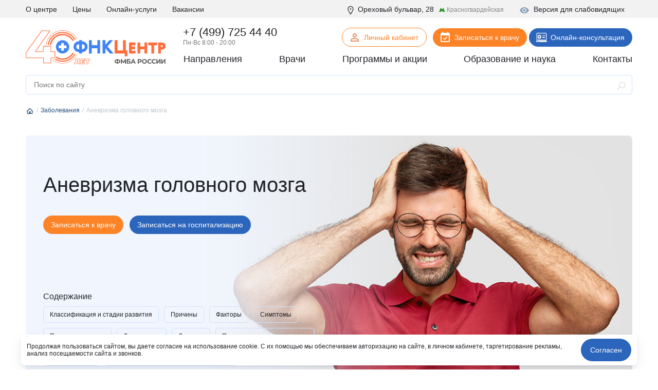

--- FILE ---
content_type: text/html; charset=UTF-8
request_url: https://fnkc-fmba.ru/zabolevaniya/tserebralnaya-anevrizma/
body_size: 59531
content:
<!DOCTYPE html>
<html lang="ru">

<head>
  <meta name="viewport" content="width=device-width, initial-scale=1.0, maximum-scale=1.0, user-scalable=no">
  <meta http-equiv="X-UA-Compatible" content="ie=edge">
  <title>Аневризма головного мозга - симптомы, лечение, диагностика</title>
  <meta http-equiv="Content-Type" content="text/html; charset=UTF-8" />
<meta name="description" content="Аневризма головного мозга - симптомы, способы лечения, классификация и стадии развития, факторы риска, методы диагностики, первая помощь при разрыве, прогноз и профилактика" />
<script data-skip-moving="true">(function(w, d, n) {var cl = "bx-core";var ht = d.documentElement;var htc = ht ? ht.className : undefined;if (htc === undefined || htc.indexOf(cl) !== -1){return;}var ua = n.userAgent;if (/(iPad;)|(iPhone;)/i.test(ua)){cl += " bx-ios";}else if (/Windows/i.test(ua)){cl += ' bx-win';}else if (/Macintosh/i.test(ua)){cl += " bx-mac";}else if (/Linux/i.test(ua) && !/Android/i.test(ua)){cl += " bx-linux";}else if (/Android/i.test(ua)){cl += " bx-android";}cl += (/(ipad|iphone|android|mobile|touch)/i.test(ua) ? " bx-touch" : " bx-no-touch");cl += w.devicePixelRatio && w.devicePixelRatio >= 2? " bx-retina": " bx-no-retina";if (/AppleWebKit/.test(ua)){cl += " bx-chrome";}else if (/Opera/.test(ua)){cl += " bx-opera";}else if (/Firefox/.test(ua)){cl += " bx-firefox";}ht.className = htc ? htc + " " + cl : cl;})(window, document, navigator);</script>


<link href="/local/templates/fnkc-fmba-2020/components/bitrix/news/ills/bitrix/news.detail/.default/style.css?1708364622835" type="text/css"  rel="stylesheet" />
<link href="/local/components/med/structure.list/templates/.default/style.css?17083646271543" type="text/css"  rel="stylesheet" />
<link href="/local/components/med/structure.user/templates/.default/style.css?1761475777151" type="text/css"  rel="stylesheet" />
<link href="/local/components/wooka.studio/special.second/templates/.default_2/style.css?17083646273239" type="text/css"  rel="stylesheet" />
<link href="/local/components/wooka.studio/doctor.price/templates/.default/style.css?1729855433532" type="text/css"  rel="stylesheet" />
<link href="/local/templates/fnkc-fmba-2020/components/bitrix/system.pagenavigation/.default/style.css?1708364622808" type="text/css"  rel="stylesheet" />
<link href="/local/components/wooka.studio/webform/error.css?1708364627241" type="text/css"  rel="stylesheet" />
<link href="/local/components/fnkc/record.service.schedule/templates/.default/style.css?17083646274688" type="text/css"  data-template-style="true"  rel="stylesheet" />
<link href="/local/components/fnkc/awards.carousel/templates/.default/style.css?17561953122027" type="text/css"  data-template-style="true"  rel="stylesheet" />
<link href="/local/templates/.default/js/swiper/swiper.css?170836462421288" type="text/css"  data-template-style="true"  rel="stylesheet" />
<link href="/local/components/fnkc/translator.client/templates/.default/style.css?17606327411327" type="text/css"  data-template-style="true"  rel="stylesheet" />
<link href="/local/components/wooka.studio/mobile.tabs/templates/.default/style.css?1708364627875" type="text/css"  data-template-style="true"  rel="stylesheet" />
<link href="/local/templates/fnkc-fmba-2020/template_styles.css?175978647310863" type="text/css"  data-template-style="true"  rel="stylesheet" />
<link href="/public/fonts/fonts.css?17083643962222" type="text/css"  data-template-style="true"  rel="stylesheet" />
<link href="/local/templates/fnkc-fmba-2020/css/main.css?1761476514453035" type="text/css"  data-template-style="true"  rel="stylesheet" />
<link href="/local/templates/fnkc-fmba-2020/style.css?176154903010990" type="text/css"  data-template-style="true"  rel="stylesheet" />
<link href="/img/_ny_2026/style.css?17660891747152" type="text/css"  data-template-style="true"  rel="stylesheet" />







  

  <link rel="apple-touch-icon" sizes="180x180" href="/public/favicon/apple-touch-icon.png">
  <link rel="icon" type="image/png" sizes="32x32" href="/public/favicon/favicon-32x32.png">
  <link rel="icon" type="image/png" sizes="16x16" href="/public/favicon/favicon-16x16.png">
  <link rel="manifest" href="/public/favicon/site.webmanifest">

  <script data-skip-moving="true">
    (function(w, d, n, c) {
      w.CalltouchDataObject = n;
      w[n] = function() {
        w[n]["callbacks"].push(arguments)
      };
      if (!w[n]["callbacks"]) {
        w[n]["callbacks"] = []
      }
      w[n]["loaded"] = false;
      if (typeof c !== "object") {
        c = [c]
      }
      w[n]["counters"] = c;
      for (var i = 0; i < c.length; i += 1) {
        p(c[i])
      }

      function p(cId) {
        var a = d.getElementsByTagName("script")[0],
          s = d.createElement("script"),
          i = function() {
            a.parentNode.insertBefore(s, a)
          },
          m = typeof Array.prototype.find === 'function',
          n = m ? "init-min.js" : "init.js";
        s.type = "text/javascript";
        s.async = true;
        s.src = "https://mod.calltouch.ru/" + n + "?id=" + cId;
        if (w.opera == "[object Opera]") {
          d.addEventListener("DOMContentLoaded", i, false)
        } else {
          i()
        }
      }
    })(window, document, "ct", "dafc0f8e");
  </script>

  <script data-skip-moving="true">
    window.dataLayer = window.dataLayer || [];
  </script>

                  
    <noindex>
    <noscript>
      <div><img src="https://mc.yandex.ru/watch/28215181" style="position:absolute; left:-9999px;" alt="" /></div>
    </noscript>
    <!-- /Yandex.Metrika counter -->
    <meta name="yandex-verification" content="a8117ac040ec6f6f" />
    <script data-skip-moving="true">
      ! function() {
        var t = document.createElement("script");
        t.type = "text/javascript", t.async = !0, t.src = 'https://vk.com/js/api/openapi.js?169', t.onload = function() {
          VK.Retargeting.Init("VK-RTRG-1275701-tsiB"), VK.Retargeting.Hit()
        }, document.head.appendChild(t)
      }();
    </script><noscript><img src="https://vk.com/rtrg?p=VK-RTRG-1275701-tsiB" style="position:fixed; left:-999px;" alt="" /></noscript>

    <!-- Top.Mail.Ru counter -->
    <script type="text/javascript" data-skip-moving="true">
      var _tmr = window._tmr || (window._tmr = []);
      _tmr.push({
        id: "3305506",
        type: "pageView",
        start: (new Date()).getTime(),
        pid: "USER_ID"
      });
      (function(d, w, id) {
        if (d.getElementById(id)) return;
        var ts = d.createElement("script");
        ts.type = "text/javascript";
        ts.async = true;
        ts.id = id;
        ts.src = "https://top-fwz1.mail.ru/js/code.js";
        var f = function() {
          var s = d.getElementsByTagName("script")[0];
          s.parentNode.insertBefore(ts, s);
        };
        if (w.opera == "[object Opera]") {
          d.addEventListener("DOMContentLoaded", f, false);
        } else {
          f();
        }
      })(document, window, "tmr-code");
    </script>
    <noscript>
      <div><img src="https://top-fwz1.mail.ru/counter?id=3305506;js=na" style="position:absolute;left:-9999px;" alt="Top.Mail.Ru" /></div>
    </noscript>
    <!-- /Top.Mail.Ru counter -->

    <!-- Rating@Mail.ru counter dynamic remarketing appendix -->
    <script type="text/javascript" data-skip-moving="true">
      var _tmr = _tmr || [];
      _tmr.push({
        type: 'itemView',
        productid: 'VALUE',
        pagetype: 'VALUE',
        list: 'VALUE',
        totalvalue: 'VALUE'
      });
    </script>
    <!-- // Rating@Mail.ru counter dynamic remarketing appendix -->

  </noindex>


    <link rel="canonical" href="https://fnkc-fmba.ru/zabolevaniya/tserebralnaya-anevrizma/">


</head>

<body>


  

    
  
  
    
        <div class="b-page_newyear">
    <div class="b-page__content">
      <div class="b-head-decor">
        <div class="dfx">
          <div class="b-head-decor__inner b-head-decor__inner_n1">
            <div class="b-ball b-ball_n1 b-ball_bounce" data-note="0">
              <div class="b-ball__i"></div>
            </div>
            <div class="b-ball b-ball_n2 b-ball_bounce" data-note="1">
              <div class="b-ball__right"></div>
              <div class="b-ball__i"></div>
            </div>
            <div class="b-ball b-ball_n3 b-ball_bounce" data-note="2">
              <div class="b-ball__right"></div>
              <div class="b-ball__i"></div>
            </div>
            <div class="b-ball b-ball_n4 b-ball_bounce" data-note="3">
              <div class="b-ball__right"></div>
              <div class="b-ball__i"></div>
            </div>
            <div class="b-ball b-ball_n5 b-ball_bounce" data-note="4">
              <div class="b-ball__right"></div>
              <div class="b-ball__i"></div>
            </div>
            <div class="b-ball b-ball_n6 b-ball_bounce" data-note="5">
              <div class="b-ball__right"></div>
              <div class="b-ball__i"></div>
            </div>
          </div>
          <div class="b-head-decor__inner b-head-decor__inner_n2">
            <div class="b-ball b-ball_n1 b-ball_bounce" data-note="6">
              <div class="b-ball__i"></div>
            </div>
            <div class="b-ball b-ball_n2 b-ball_bounce" data-note="7">
              <div class="b-ball__right"></div>
              <div class="b-ball__i"></div>
            </div>
            <div class="b-ball b-ball_n3 b-ball_bounce" data-note="8">
              <div class="b-ball__right"></div>
              <div class="b-ball__i"></div>
            </div>
            <div class="b-ball b-ball_n4 b-ball_bounce" data-note="9">
              <div class="b-ball__right"></div>
              <div class="b-ball__i"></div>
            </div>
            <div class="b-ball b-ball_n5 b-ball_bounce" data-note="10">
              <div class="b-ball__right"></div>
              <div class="b-ball__i"></div>
            </div>
            <div class="b-ball b-ball_n6 b-ball_bounce" data-note="11">
              <div class="b-ball__right"></div>
              <div class="b-ball__i"></div>
            </div>
          </div>
          <div class="b-head-decor__inner b-head-decor__inner_n3">
            <div class="b-ball b-ball_n1 b-ball_bounce" data-note="12">
              <div class="b-ball__i"></div>
            </div>
            <div class="b-ball b-ball_n2 b-ball_bounce" data-note="13">
              <div class="b-ball__right"></div>
              <div class="b-ball__i"></div>
            </div>
            <div class="b-ball b-ball_n3 b-ball_bounce" data-note="14">
              <div class="b-ball__right"></div>
              <div class="b-ball__i"></div>
            </div>
            <div class="b-ball b-ball_n4 b-ball_bounce" data-note="15">
              <div class="b-ball__right"></div>
              <div class="b-ball__i"></div>
            </div>
            <div class="b-ball b-ball_n5 b-ball_bounce" data-note="16">
              <div class="b-ball__right"></div>
              <div class="b-ball__i"></div>
            </div>
            <div class="b-ball b-ball_n6 b-ball_bounce" data-note="17">
              <div class="b-ball__right"></div>
              <div class="b-ball__i"></div>
            </div>
          </div>
          <div class="b-head-decor__inner b-head-decor__inner_n4">
            <div class="b-ball b-ball_n1 b-ball_bounce" data-note="18">
              <div class="b-ball__i"></div>
            </div>
            <div class="b-ball b-ball_n2 b-ball_bounce" data-note="19">
              <div class="b-ball__right"></div>
              <div class="b-ball__i"></div>
            </div>
            <div class="b-ball b-ball_n3 b-ball_bounce" data-note="20">
              <div class="b-ball__right"></div>
              <div class="b-ball__i"></div>
            </div>
            <div class="b-ball b-ball_n4 b-ball_bounce" data-note="21">
              <div class="b-ball__right"></div>
              <div class="b-ball__i"></div>
            </div>
            <div class="b-ball b-ball_n5 b-ball_bounce" data-note="22">
              <div class="b-ball__right"></div>
              <div class="b-ball__i"></div>
            </div>
            <div class="b-ball b-ball_n6 b-ball_bounce" data-note="23">
              <div class="b-ball__right"></div>
              <div class="b-ball__i"></div>
            </div>
          </div>
        </div>
      </div>
    </div>
  </div>


  <header>
          <div class="header__mobile header-menu-mobile-v2">
        <div class="top_nav">
          <div class="container">
            <div class="row align-items-center header-menu-mobile-v2-icons">
              <div class="col"><a href="/" class="logo_small"><img src="/img/logo-new.svg"></a> </div>
              <div class="col-auto">
                <a href="https://lk.fnkc-fmba.ru/" target="_blank">
                  <svg xmlns="http://www.w3.org/2000/svg" width="24" height="24" fill="none" viewBox="0 0 24 24">
                    <path fill="#222328" d="M12 4a4 4 0 1 1 0 8 4 4 0 0 1 0-8Zm0 2a2 2 0 1 0 0 4 2 2 0 0 0 0-4Zm0 7c2.67 0 8 1.33 8 4v3H4v-3c0-2.67 5.33-4 8-4Zm0 1.9c-2.97 0-6.1 1.46-6.1 2.1v1.1h12.2V17c0-.64-3.13-2.1-6.1-2.1Z" />
                  </svg>
                </a>
              </div>
              <div class="col-auto">
                <a href="tel:+74997254440">
                  <svg xmlns="http://www.w3.org/2000/svg" width="21" height="21" fill="none" viewBox="0 0 21 21">
                    <mask id="a" width="22.627" height="22.627" x="-1.495" y="-.071" fill="#000" maskUnits="userSpaceOnUse">
                      <path fill="#fff" d="M-1.495-.071h22.627v22.627H-1.495z" />
                      <path fill-rule="evenodd" d="M3.126 5.207a.881.881 0 0 0-.236.893c.361 1.128 1.528 3.985 4.807 7.264 3.28 3.28 6.136 4.446 7.265 4.807a.88.88 0 0 0 .892-.236l.329-.328 1.767-1.768a.5.5 0 0 0 0-.707l-2.12-2.122a.5.5 0 0 0-.708 0l-1.768 1.768s-1.414 0-4.242-2.828C6.283 9.12 6.283 7.707 6.283 7.707L8.051 5.94a.5.5 0 0 0 0-.707L5.93 3.111a.5.5 0 0 0-.708 0L3.455 4.879l-.329.328Z" clip-rule="evenodd" />
                    </mask>
                    <path fill="currentColor" d="m2.89 6.1 1.905-.61-1.905.61Zm12.072 12.07-.61 1.905.61-1.905Zm-1.608-3.393v2h.829l.585-.586-1.414-1.414Zm-7.07-7.07L4.868 6.292l-.586.586v.828h2ZM4.794 5.49a1.12 1.12 0 0 1-.255 1.132L1.712 3.793C1.013 4.492.627 5.591.985 6.71l3.81-1.219Zm4.317 6.46c-3.027-3.027-4.04-5.597-4.317-6.46L.985 6.71c.446 1.393 1.767 4.538 5.298 8.07l2.829-2.83Zm6.46 4.316c-.864-.276-3.433-1.29-6.46-4.316l-2.829 2.828c3.532 3.532 6.676 4.852 8.07 5.298l1.218-3.81Zm-1.132.255a1.12 1.12 0 0 1 1.131-.255l-1.219 3.81c1.119.358 2.218-.028 2.916-.727l-2.828-2.828Zm.328-.329-.328.33 2.828 2.828.329-.33-2.829-2.828Zm2.829 2.829 1.768-1.768-2.829-2.828-1.768 1.767 2.829 2.829Zm1.768-1.768a2.5 2.5 0 0 0 0-3.536l-2.829 2.829a1.5 1.5 0 0 1 0-2.121l2.829 2.828Zm0-3.536-2.122-2.12-2.828 2.828 2.121 2.12 2.829-2.828Zm-2.122-2.12a2.5 2.5 0 0 0-3.535 0l2.828 2.828a1.5 1.5 0 0 1-2.121 0l2.828-2.829Zm-3.535 0-1.768 1.767 2.828 2.828 1.768-1.767-2.828-2.829Zm-6.01 1.767c1.527 1.528 2.759 2.378 3.701 2.85.473.236.875.378 1.205.46a3.69 3.69 0 0 0 .609.1l.075.003h.034l.016.001a.21.21 0 0 1 .008 0h.004c.002 0 .004 0 .004-2s.002-2 .004-2h.027a2.243 2.243 0 0 1 .152.01c.037.005.05.009.038.006a2.062 2.062 0 0 1-.386-.158c-.472-.236-1.362-.8-2.662-2.1l-2.829 2.828ZM6.282 7.707c-2 0-2 .002-2 .004v.012a2.364 2.364 0 0 0 .021.298c.016.126.042.272.083.436.082.33.224.732.46 1.205.472.943 1.322 2.174 2.85 3.702l2.829-2.829c-1.3-1.3-1.865-2.19-2.1-2.662a2.054 2.054 0 0 1-.158-.386c-.003-.012 0 0 .005.038a1.199 1.199 0 0 1 .01.174v.004c0 .002 0 .004-2 .004Zm1.414 1.414 1.768-1.767-2.828-2.829-1.768 1.768L7.697 9.12Zm1.768-1.767a2.5 2.5 0 0 0 0-3.536L6.637 6.646a1.5 1.5 0 0 1 0-2.12l2.828 2.828Zm0-3.536-2.12-2.121-2.829 2.828 2.122 2.121 2.828-2.828Zm-2.12-2.121a2.5 2.5 0 0 0-3.536 0l2.829 2.828a1.5 1.5 0 0 1-2.122 0l2.829-2.828Zm-3.536 0L2.04 3.464l2.83 2.829 1.768-1.768-2.829-2.828Zm.732 4.925.329-.33L2.04 3.465l-.328.33L4.54 6.621Z" mask="url(#a)" />
                  </svg>
                </a>
              </div>
              <div class="col-auto">
                <div class="btn_hamburger js-hamburger"> <span></span> <span></span> <span></span> </div>
              </div>
            </div>
          </div>
        </div>
        <div class="mobile_menu__wrap mobile_menu-v2__wrap">
          <div class="">
            <div class="mobile-menu-search__wrap">
                          </div>
            <div class="mobile__primary_nav">
              <ul class="nav">
                <li><a href="/napravleniya/">Направления</a></li>
                <li><a href="/diagnostika/">Диагностика</a></li>
                <li><a href="/employees/">Врачи</a></li>
                <li><a href="/aktsii/">Программы и акции</a></li>
                <li><a href="/obrazovanie-i-nauka/">Образование и наука</a></li>
                <li><a href="/about/contacts/">Контакты</a></li>
              </ul>
            </div>
          </div>
          <div class="btn_records_1 px-3">
            <div class="row">
              <div class="col-12 mb-3"> <a href="/schedule/" class="btn btn--orange w-100">Записаться на приём</a> </div>
              <div class="col-12 mb-3 online-consult-link"> <a href="/telemeditsina/" target="_blank" class="btn btn--blue w-100">Онлайн-консультация</a></div>
              <div class="col-12 mb-3 online-consult-link"> <a href="https://lk.fnkc-fmba.ru/" target="_blank" class="btn btn-border btn-border--blue mr-md-2 w-100">Личный кабинет</a> </div>
            </div>
          </div>
          <div class="">
            <div class="mobile__second_nav">
              <ul class="nav js-mobile-nav">
                <li> <a href="/about/">О центре</a>
                  <div class="open">+</div>
                  <ul>
                    <li><a href="/istoriya-sozdaniya-i-razvitiya-fgbu-fnkc-fmba/">История</a></li>
                    <li><a href="/about/komanda-upravleniya/">Команда управления</a></li>
                    <li><a href="/about/smi-o-nas/">СМИ о нас</a></li>
                    <li><a href="/news/">Новости</a></li>
                    <li><a href="/about/litsenziya/">Лицензия</a></li>
                    <li><a href="/about/uchreditelnye-dokumenty/" tabindex="1">Учредительные документы</a></li>
                    <li><a href="/about/jobs/">Вакансии</a></li>
                    <li><a href="/about/contacts/">Контакты</a></li>
                    <li><a href="/upload/OMS.rtf">Работа в системе ОМС</a></li>
                    <li><a href="/page/vysokotekhnologicheskaya-meditsinskaya-pomoshch-vmp/">Высокотехнологическая медицинская помощь (ВМП)</a></li>
                    <li><a href="/about/strakhovye-kompanii-po-oms/">Страховые компании по ОМС</a></li>
                    <li><a href="/otzyvy/">Отзывы</a></li>
                  </ul>
                </li>
                <li><a href="/services/">Услуги и цены</a></li>
                <li><a href="/about/jobs/">Вакансии</a></li>
                <li><a href="/online/">Онлайн-услуги</a></li>
                <li><a href="/page/kak-poluchit-nalogovyy-vychet/">Налоговый вычет</a></li>
              </ul>
            </div>
          </div>
          <div class=" phone__wrap ">
            <div class="call_phone_1 phone"><a href="tel:+74997254440" class="phone">+7 (499) 725 44 40</a></div>
            <div class="work_time__wrap"> Пн-Вс 8:00 - 20:00 </div>
          </div>
          <div class="additional-menu pt-4 pb-3">
            <div class="mb-4 fw--bold"> <a href="#" class="js-visually-impaired color--text-1" title="Версия для слабовидящих"><i class="icon icon--small mr-2">
                  <svg class="icon">
                    <use xlink:href="#icon-visually-impaired"></use>
                  </svg>
                </i> Версия для слабовидящих</a> </div>
            <div> <span> <i class="icon icon--small mr-1">
                  <svg class="icon">
                    <use xlink:href="#icon-location"></use>
                  </svg>
                </i> Москва, Ореховый бульвар д. 28<br>
                (метро Красногвардейская) </span> </div>
          </div>
          <div> </div>
        </div>
      </div>

    


    <div class="header__desktop">
      <div class="main-header__wrap">
        <div class="header__top_nav">
          <div class="container">
            <div class="row">
              <div class="col-auto">
                <ul class="nav d-flex justify-content-between nav-first-line__wrap">
                  <li><a href="/about/">О центре</a>
                    <div class="sub_menu_over">
                      <div class="sub_menu">
                        <ul>
                          <li><a href="/istoriya-sozdaniya-i-razvitiya-fgbu-fnkc-fmba/">История</a></li>
                          <li><a href="/about/komanda-upravleniya/">Команда управления</a></li>
                          <li><a href="/about/smi-o-nas/">СМИ о нас</a></li>
                          <li><a href="/news/">Новости</a></li>
                          <li><a href="/about/litsenziya/">Лицензия</a></li>
                          <li><a href="/about/uchreditelnye-dokumenty/" tabindex="1">Учредительные документы</a></li>
                          <li><a href="/about/jobs/">Вакансии</a></li>
                          <li><a href="/about/contacts/">Контакты</a></li>
                          <li><a href="/page/vysokotekhnologicheskaya-meditsinskaya-pomoshch-vmp/">Высокотехнологическая медицинская помощь (ВМП)</a></li>
                          <li><a href="/about/strakhovye-kompanii-po-oms/">Страховые компании по ОМС</a></li>
                          <li><a href="/otzyvy/">Отзывы</a></li>
                        </ul>
                      </div>
                    </div>
                  </li>
                  <!--<li><a href="#">Пациенту</a></li>-->
                  <li><a href="/services/">Цены</a></li>
                  <li><a href="/online/">Онлайн-услуги</a></li>
                  <!-- <li><a href="/meditsinskiy-turizm/">Медицинский туризм</a></li> -->
                  <li><a href="/about/jobs/">Вакансии</a></li>
                </ul>
              </div>
              <div class="col additional-content mr-0">
                <div class="each visually_impaired__wrap"> <a href="#" class="js-visually-impaired" title="Версия для слабовидящих"><i class="icon icon--small mr-2">
                      <svg class="icon">
                        <use xlink:href="#icon-visually-impaired"></use>
                      </svg>
                    </i> Версия для слабовидящих</a> </div>
                <div class="each"> <span class="location_line__wrap"> <i class="icon icon--small mr-1">
                      <svg class="icon">
                        <use xlink:href="#icon-location"></use>
                      </svg>
                    </i> Ореховый бульвар, 28 <span class="metro">
                      <svg width="12" height="11" viewBox="0 0 12 11" fill="none" xmlns="http://www.w3.org/2000/svg">
                        <path d="M10.8764 8.88242L8.14797 2L5.84 6.02328L3.54138 2L0.803584 8.88242H0V9.9255H4.13005V8.88242H3.51334L4.11136 7.1688L5.84 10L7.56864 7.1688L8.16666 8.88242H7.54995V9.9255H11.68V8.88242H10.8764Z" fill="#11880F" />
                      </svg>
                      <span>Красногвардейская</span> </span> </span> </div>
              </div>
            </div>
          </div>
        </div>
      </div>
      
      <div class="header__info_row">
        <div class="container">
          <div class="row align-items-center p-relative">
            <div class="col-auto pt-2"><a href="/"><img src="/img/logo-new.svg" class="img-fluid logo-top"></a> </div>
            <div class="col p-static">
              <div class="row pb-1">
                <div class="col pl-4">
                  <div class="call_phone_1 phone">
                    <a href="tel:+74997254440" class="phone">+7 (499) 725 44 40</a>
                  </div>
                  <div class="work_time__wrap"> Пн-Вс 8:00 - 20:00 </div>
                </div>
                <div class="col-auto pt-1">
                  <a href="https://lk.fnkc-fmba.ru/" target="_blank" class="btn btn-border btn-icon btn--sm btn-border--orange mr-md-2" style="padding-bottom: 9px"><span class="icon"><img src="/public/icons/user.svg"></span>Личный кабинет</a>
                  <a href="/schedule/" class="btn btn-icon btn--sm btn--orange mr-md-21">
                    <span class="icon"><img src="/public/icons/calendar-white.svg"></span>
                    Записаться к врачу
                  </a>
                  <a href="/telemeditsina/" target="_blank" class="btn btn-icon btn--sm btn--blue online-consult-link">
                    <span class="icon"><img src="/public/icons/online.svg"></span>
                    Онлайн-консультация
                  </a>
                </div>
              </div>
              <div>
                <div class="header__primary_nav">
                  <ul class="nav d-flex justify-content-between">
                    <li class="has-submenu"><a href="/napravleniya/">Направления</a>
                      <div class="child_menu__wrap">
                        <div class="sub_menu__wrap">
                          <div class="row">
                            <div class="col-md-9">
                              <div class="row">
                                <div class="col-4">
                                  <ul class="column_menu__v2">
                                    <li><a href="/napravleniya/klinika-abdominalnoy-khirurgii/">Абдоминальная хирургия</a></li>
                                    <li><a href="/napravleniya/allergologiya-i-immunologiya/">Аллергология и иммунология</a></li>
                                    <li><a href="/napravleniya/andrologiya/">Андрология</a></li>
                                    <li><a href="/napravleniya/aritmology/">Аритмология</a></li>
                                    <li><a href="/napravleniya/bariatricheskaya-khirurgiya/">Бариатрическая хирургия</a></li>
                                    <li><a href="/napravleniya/gastroenterologiya/">Гастроэнтерология</a></li>
                                    <li><a href="/napravleniya/gematologiya/">Гематология</a></li>
                                    <li><a href="/napravleniya/ginekologiya/">Гинекология</a></li>
                                    <li><a href="/napravleniya/ginekolog-endokrinolog/">Гинекология - эндокринология</a></li>
                                    <li><a href="/napravleniya/dermato-venerologiya/">Дерматовенерология</a></li>
                                    <li><a href="/napravleniya/dietologiya/">Диетология</a></li>
                                    <li><a href="/napravleniya/infektsionnye-bolezni/">Инфекционные болезни</a></li>
                                    <li><a href="/napravleniya/kardiologiya/">Кардиология</a></li>
                                    <li><a href="/napravleniya/kardioonkologiya/">Кардиоонкология</a></li>
                                    <li><a href="/napravleniya/kardiokhirurgiya/">Кардиохирургия</a></li>
                                    <li><a href="/napravleniya/kistevaya-khirurgiya/">Кистевая хирургия</a></li>
                                    <li><a href="/napravleniya/klinika-abdominalnoy-khirurgii/">Клиника абдоминальной хирургии</a></li>
                                    <li><a href="/napravleniya/klinika-lecheniya-boli/">Клиника лечения боли</a></li>
                                    <li><a href="/napravleniya/klinika-sakharnogo-diabeta/">Клиника сахарного диабета</a></li>
                                    <li><a href="/napravleniya/koloproktologiya/">Колопроктология</a></li>
                                    <li><a href="/napravleniya/kosmetologiya/">Косметология</a></li>
                                    <li><a href="/napravleniya/mammologiya/">Маммология</a></li>
                                  </ul>
                                </div>

                                <div class="col-4">
                                  <ul class="column_menu__v2">
                                    <li><a href="/napravleniya/manualnaya-terapiya/">Мануальная терапия</a></li>
                                    <li><a href="/napravleniya/meditsinskaya-psikhologiya/">Медицинская психология</a></li>
                                    <li><a href="/napravleniya/nevrologiya/">Неврология</a></li>
                                    <li><a href="/napravleniya/neyrourologiya/">Нейроурология</a></li>
                                    <li><a href="/napravleniya/neyrokhirurgiya/">Нейрохирургия</a></li>
                                    <li><a href="/napravleniya/nefrologiya/">Нефрология</a></li>
                                    <li><a href="/napravleniya/onkoginekologiya/">Онкогинекология</a></li>
                                    <li><a href="/napravleniya/onkologiya/">Онкология</a></li>
                                    <li><a href="/napravleniya/onkokhirurgiya/">Онкохирургия</a></li>
                                    <li><a href="/napravleniya/ortodontiya/">Ортодонтия</a></li>
                                    <li><a href="/napravleniya/osteopatiya/">Остеопатия</a></li>
                                    <li><a href="/napravleniya/otonevrologiya/">Отоневрология</a></li>
                                    <li><a href="/napravleniya/otorinolaringologiya/">Оториноларингология (ЛОР)</a></li>
                                    <li><a href="/napravleniya/oftalmologiya/">Офтальмология</a></li>
                                    <li><a href="/napravleniya/patologii-golovy-i-shei/">Патологии головы и шеи</a></li>
                                    <li><a href="/napravleniya/plasticheskaya-khirurgiya/">Пластическая хирургия</a></li>
                                    <li><a href="/napravleniya/podologiya/">Подология</a></li>
                                    <li><a href="/napravleniya/psikhiatriya/">Психиатрия</a></li>
                                    <li><a href="/napravleniya/meditsinskaya-psikhologiya/">Психология</a></li>
                                    <li><a href="/napravleniya/psikhoterapiya/">Психотерапия</a></li>
                                    <li><a href="/napravleniya/pulmonologiya/">Пульмонология</a></li>
                                    <li><a href="/napravleniya/radiologiya/">Радиология</a></li>
                                    <li><a href="/napravleniya/revmatologiya/">Ревматология</a></li>
                                  </ul>
                                </div>

                                <div class="col-4">
                                  <ul class="column_menu__v2">
                                    <li><a href="/napravleniya/regenerativnaya-meditsina/">Регенеративная медицина</a></li>
                                    <li><a href="/napravleniya/refleksoterapiya/">Рефлексотерапия</a></li>
                                    <li><a href="/napravleniya/sosudistaya-khirurgiya/">Сосудистая хирургия</a></li>
                                    <li><a href="/napravleniya/stomatologiya/">Стоматология</a></li>
                                    <li><a href="/napravleniya/terapiya/">Терапия</a></li>
                                    <li><a href="/napravleniya/torakalnaya-khirurgiya/">Торакальная хирургия</a></li>
                                    <li><a href="/napravleniya/travmatologiya-i-ortopediya/">Травматология и ортопедия</a></li>
                                    <li><a href="/napravleniya/urologiya/">Урология</a></li>
                                    <li><a href="/napravleniya/fizioterapiya/">Физиотерапия</a></li>
                                    <li><a href="/napravleniya/flebologiya/">Флебология</a></li>
                                    <li><a href="/napravleniya/tsentr-snizheniya-vesa/">Центр снижения веса</a></li>
                                    <li><a href="/napravleniya/tsentr-khirurgii-gryzh/">Центр хирургии грыж</a></li>
                                    <li><a href="/napravleniya/khimioterapevticheskoe-otdelenie/">Химиотерапевтическое отделение</a></li>
                                    <li><a href="/napravleniya/khirurgiya/">Хирургия</a></li>
                                    <li><a href="/napravleniya/khirurgiya-pecheni/">Хирургия печени</a></li>
                                    <li><a href="/napravleniya/chelyustno-litsevaya-khirurgiya/">Челюстно-лицевая хирургия</a></li>
                                    <li><a href="/napravleniya/endokrinnaya-khirurgiya/">Эндокринная хирургия</a></li>
                                    <li><a href="/napravleniya/endokrinologiya/">Эндокринология</a></li>
                                    <li><a href="/napravleniya/endokrinologiya-dietologiya/">Эндокринология-диетология</a></li>
                                    <li><a href="/napravleniya/endoskopiya/">Эндоскопия</a></li>
                                    <li><a href="/napravleniya/esteticheskaya-ginekologiya/">Эстетическая гинекология</a></li>
                                  </ul>
                                </div>
                              </div>
                            </div>
                            <div class="col-md-3">
                              <ul class="sub_menu_big">
                                <li><a href="/analizy/">Анализы</a></li>
                                <li><a href="/poliklinika/">Поликлиника</a></li>
                                <li><a href="/diagnostika/">Диагностика</a></li>
                                <li><a href="/statsionar/">Стационар</a></li>
                                <li><a href="/reabilitatsiya/">Реабилитация</a></li>
                                <li><a href="/napravleniya/stomatologiya/">Стоматология</a></li>
                                <li><a href="/skoraya-pomoshch/">Скорая помощь</a></li>
                                <li><a href="/online/">Онлайн-услуги</a></li>
                                <li><a href="/klinika-check-up/">Клиника Check-up</a></li>
                                <li><a href="/meditsinskiy-turizm/">Медицинский туризм</a></li>
                                <li><a href="/tsentr-professionalnoy-patologii/">Центр профессиональной патологии</a></li>
                              </ul>
                            </div>
                          </div>
                        </div>
                      </div>
                    </li>
                    <li><a href="/employees/">Врачи</a></li>
                    <li><a href="/aktsii/">Программы и акции</a></li>
                    <li><a href="/obrazovanie-i-nauka/" class="edu-sum-event">
                        Образование и наука
                        <!-- <span></span> -->
                      </a></li>
                    <li><a href="/about/contacts/">Контакты</a></li>
                  </ul>
                </div>
              </div>
            </div>
          </div>
        </div>
      </div>
      <div class="fixed-header__wrap js-fixed-header">
        <div class="container">
          <div class="row align-items-center py-2">
            <div class="col-auto"> <a href="/"><img src="/img/logo-new.svg" class="img-fluid" style="
    max-height: 36px;
"></a> </div>
            <div class="col">
              <div class="call_phone_1 phone"><a href="tel:+74997254440" class="phone">+7 (499) 725 44 40</a></div>
              <div class="work_time__wrap"> Время приема: Пн-Вс 8:00 - 20:00 </div>
            </div>
            <div class="col-auto online-consult-link"> <a href="/schedule/" class="btn btn--orange btn--sm mr-md-2">Записаться к врачу</a> <a href="/telemeditsina/" target="_blank" class="btn btn--blue btn--sm">Онлайн-консультация</a> </div>
          </div>
        </div>
        <div class="menu">
          <div class="container">
            <div class="row align-items-center">
              <div class="col">
                <ul class="nav d-flex justify-content-between">
                  <li><a href="/napravleniya/">Направления</a></li>
                  <li><a href="/employees/">Врачи</a></li>
                  <li><a href="/aktsii/">Программы и акции</a></li>
                  <li><a href="/obrazovanie-i-nauka/">Образование и наука</a></li>
                  <li><a href="/about/contacts/">Контакты</a></li>
                </ul>
              </div>
            </div>
          </div>
        </div>
      </div>
    </div>
  </header>
  <div class="section" id="fTopBox">
  <div class="container main_search__wrap">
	<form action="/search/index.php">
		<input id="title-search-input" type="text" name="q" value="" placeholder="Поиск по сайту" autocomplete="off" class="seach_field">
		<button type="button" name="button" class="search_button"><svg class="icon"><use xlink:href="#icon-search"></use></svg></button>
	</form>
  </div>

<div class="container">
	<div id="searchBox"></div>
</div>
</div>	

 


 

    <section class="breadcrump__wrap"><div class="container"><ul itemscope itemtype="http://schema.org/BreadcrumbList"><li itemprop="itemListElement" itemscope itemtype="http://schema.org/ListItem"><a href="/" itemprop="item"><span itemprop="name"><svg class="icon"><use xlink:href="#icon-home"></use></svg> <span class="d-none">Главная страница</span></span></a><meta itemprop="position" content="1" /></li><li itemprop="itemListElement" itemscope itemtype="http://schema.org/ListItem"><a href="/zabolevaniya/" itemprop="item"><span itemprop="name">Заболевания</span></a><meta itemprop="position" content="2" /></li><li itemprop="itemListElement" itemscope
		itemtype="https://schema.org/ListItem"><a itemprop="item" href="/zabolevaniya/tserebralnaya-anevrizma/" class="d-none"><span itemprop="name">Аневризма головного мозга</span><meta itemprop="position" content="3" /></a>Аневризма головного мозга</li></ul></div></section>
  <main>
 


<div itemscope itemtype="http://schema.org/Article">
	<meta itemprop="mainEntityOfPage" content="https://fnkc-fmba.ru/zabolevaniya/tserebralnaya-anevrizma/">
	<meta itemprop="datePublished" content="2020-04-02">
	<meta itemprop="dateModified" content="2025-12-12">
			<meta itemprop="author" content="Калинкин Александр Александрович">
		<meta itemprop="headline" content="">
	<meta itemprop="description" content="">



	<div itemprop="articleBody">
		<div class="container">
			<div class="section mb-5 bnr_top__wrap br" style="
    overflow: hidden;
">
									<img src="/upload/iblock/dc1/dc1144e3e0b2c41c9b9c06f83b1a868f.jpg" class="bg_img d-block d-lg-none">
					<img src="/upload/iblock/73d/73dd8ef1867ba6456810a63ce57cdac4.jpg" class="bg_img d-none d-lg-block">
								<div class="pt-3 pb-2 py-md-4 bg-gradient px-md-4 br">
					<div class="container py-md-5">
						<div class="row">
							<div class="col-md-6">


																	<h1 itemprop="name">Аневризма головного мозга</h1>
								

																<div>
																												<a href="#getRecord" class="btn btn--orange mb-3 my-md-3 mr-0 mr-md-2 btn--sm">Записаться к врачу</a>
										<a href="tel:+74997254456" class="btn btn--blue mb-3 my-md-3 d-sm-none btn--sm">Записаться на госпитализацию</a>
										<a href="#allProgrammGet" class="btn btn--blue mb-3 my-md-3 d-none d-sm-inline-block btn--sm">Записаться на госпитализацию</a>
									
								</div>
								<div class="pt-3 pt-md-5 mt-md-5">
									<div class="fw--bold">
										Содержание
									</div>
									<div class="content_list__wrap js-content-list">

									</div>
								</div>
								<div>
									<div class="time_to_read fz--14" style="float: none; padding-left: 0;">
										<img src="/public/watch.svg" style="width:16px; margin-top: -3px; margin-right: 10px;"><span class="fw--bold color--text-2">Время прочтения:</span> 12 мин., 14 сек.									</div>
								</div>
							</div>
							<div class="col-md-6">
							</div>
						</div>
					</div>
				</div>
			</div>
		</div>
		
		<div class="container mb-5">
			<div class="row">
				<div class="col-md-8 offset-md-2">
					<p>
	 Аневризма артерии головного мозга представляет серьёзную угрозу здоровью человека. Патология способна долгое время существовать совершенно бессимптомно. При этом разрыв истончённого сосуда приводит к геморрагическому инсульту — острому и опасному для жизни состоянию.
</p>
<h2>
Что такое аневризма сосудов головного мозга </h2>
<p>
	 Аневризмой головного мозга (АГМ) называют патологическое расширение просвета одной из церебральных артерий. Оно образуется из-за выпячивания сосудистой стенки в месте её истончения.
</p>
<p>
	 В норме средняя оболочка сосудистой стенки церебральных и других артерий богата гладкими мышечными волокнами. Эта особенность позволяет сосуду упруго сопротивляться пульсирующему давлению крови. По ряду причин мышечный слой может истончаться или даже отсутствовать. Артерия при этом сохраняет целостность за счёт других слоёв своей стенки, однако упругость сосуда снижается. В результате в месте истончения образуется выпячивание, которое чаще всего имеет форму мешочка. Это и есть аневризма. Увеличиваясь в размерах, она сдавливает ткани мозга. Но главная опасность аневризмы — её внезапный разрыв с развитием острого внутричерепного кровоизлияния, то есть геморрагического инсульта.
</p>
<p>
	 По данным исследований, АГМ встречается в популяции с частотой от 1% до 5%. При этом частота разрывов аневризмы составляет от 2 до 20 случаев на 100 тысяч человек в год. Вызванное АГМ кровотечение чаще наблюдается у женщин. Вероятность разрыва увеличивается после 40 лет и далее с возрастом растёт.
</p>
 <img alt="церебральная аневризма" src="/upload/medialibrary/05d/174getbvvkyvd5z0gp2w0zvo9c3o3zsi.jpg" title="церебральная аневризма" class="img-fluid">
<h2><span class="title-anchor">
Классификация и стадии развития</span> аневризмы сосудов мозга </h2>
<p>
	 Исследователи классифицируют АГМ по различным признакам:
</p>
<ul class="bordered mb-4">
	<li>по участку сосуда, на котором расположена деформация — бифуркационные (сформировавшиеся в месте развилки) или стволовые;</li>
	<li>по форме выпячивания — мешотчатые или веретенообразные;</li>
	<li>по количеству — одиночные или множественные;</li>
	<li>по локализации — это могут быть сосуды бассейна внутренней сонной артерии или вертебробазилярного бассейна;</li>
	<li>по размеру — милиарные (мелкоочаговые до 3 мм), средние (от 3 до 15 мм), крупные (от 15 до 25 мм), гигантские (от 25 мм и более).</li>
</ul>
<p>
	 Выделяют три стадии клинического течения АГМ, существенно различающиеся по симптомам и тяжести последствий:
</p>
<ul type="disc">
	<li>догеморрагическая — сосуд сохраняет цельность, кровотечения нет;</li>
	<li>геморрагическая — острое состояние, связанное с развитием кровотечения;</li>
	<li>постгеморрагическая.</li>
</ul>
<p>
	 Летальность геморрагической стадии достигает 40%. К инвалидности приходят около 50% выживших.
</p>
<p>
	 В постгеморрагическом периоде при естественном течении болезни сохраняется риск повторного кровоизлияния.
</p>
<h2><span class="title-anchor">
Причины возникновения</span> аневризмы </h2>
<p>
	 Рассматривают две группы причин формирования АГМ: генетические и приобретённые. Вероятность возникновения аневризмы повышают такие наследственные заболевания:
</p>
<ul class="bordered mb-4">
	<li>синдром Эллерса-Данло — дисфункция структуры коллагена;</li>
	<li>поликистозные изменения почек — аутосомно-доминантный тип болезни, наследуемая склонность к образованию мелких кист в почках;</li>
	<li>синдром Марфана — врождённая неполноценность соединительной ткани;</li>
	<li>нейрофиброматоз 1 типа — образование опухолей в тканях оболочек нервов;</li>
	<li>артериовенозные мальформации головного мозга — образование клубков из мелких сосудов, связанное с нарушением формирования церебральной сосудистой сети.</li>
</ul>
<p>
	 Многие исследователи отмечают семейный характер возникновения АГМ. У 7-20 % больных с выявленной аневризмой подобная патология встречалась у кого-либо из родственников первой или второй линии.
</p>
<p>
	 К приобретённым причинам развития АГМ относят:
</p>
<ul type="disc">
	<li><a href="/zabolevaniya/ateroskleroz/">атеросклероз</a>;</li>
	<li>высокое артериальное давление;</li>
	<li>мозговые инфекции.</li>
</ul>
<p>
	 Иногда изменение структуры стенок артерии может быть отсроченным последствием тяжёлой травмы.
</p>
<h2 class="title-anchor">
Факторы риска </h2>
<p>
	 Риск развития аневризмы повышают некоторые общие факторы, особенности образа жизни, состояния здоровья. К ним относятся:
</p>
<ul class="bordered mb-4">
	<li>возраст от 40 лет и старше;</li>
	<li>семейная предрасположенность;</li>
	<li>женский пол — женщины более склонны к развитию патологии;</li>
	<li><a href="/zabolevaniya/gipertonicheskaya-bolezn-gipertoniya/">гипертония</a>, особенно некомпенсированная, резкие перепады давления;</li>
	<li>ожирение;</li>
	<li>гиподинамия;</li>
	<li>чрезмерные физические нагрузки;</li>
	<li>курение;</li>
	<li>употребление алкоголя, наркотических средств;</li>
	<li>длительный приём гормональных средств;</li>
	<li>повышенный холестерин.</li>
</ul>
<p>
	 Многие из перечисленных факторов развития болезни относятся к управляемым. Так, изменения в образе жизни, привычках способны уменьшить риск развития патологии.
</p>
<h2 class="title-anchor">
Симптомы </h2>
<p>
	 В догеморрагической стадии патологии многие пациенты не считают себя больными. Уже существующая аневризма никак себя не проявляет и нередко обнаруживается случайно, при обследовании по другому поводу. В некоторых случаях может проявляться определённый дискомфорт — эпизодические головные боли, головокружения.
</p>
<p>
	 Но если аневризма начинает активно расти, она может сдавливать окружающие ткани мозга. В этом случае симптомы зависят от места, в котором находится выпячивание. Могут наблюдаться такие признаки заболевания:
</p>
<ul class="bordered mb-4">
	<li>головная боль разного характера;</li>
	<li>головокружения;</li>
	<li>сокращение полей зрения и другие нарушения зрения;</li>
	<li>боль в глазницах;</li>
	<li>судороги;</li>
	<li>слабость в конечностях;</li>
	<li>потеря чувствительности, онемение конечностей или мышц лица;</li>
	<li>проблемы с памятью, речью, концентрацией внимания;</li>
	<li>нарушения координации движений.</li>
</ul>
<p>
	 Усиление симптоматики бывает связано с просачиванием через сосудистую стенку небольших порций крови, пропитывающих соседние ткани. На этом этапе следы крови уже могут обнаруживаться в ликворе — мозговой и спинномозговой жидкости. Это угрожающий признак, говорящий о приближающемся разрыве АГМ. Основными предвестниками разрыва считают:
</p>
<ul class="bordered mb-4">
	<li>сильную головную боль;</li>
	<li>тошноту;</li>
	<li>светобоязнь;</li>
	<li>внезапную сонливость;</li>
	<li>боль в области шеи.</li>
</ul>
<p>
	 Нарастание подобных симптомов говорит о необходимости срочного вызова скорой медицинской помощи.
</p>
<h2><span class="title-anchor">
Признаки разрыва</span> аневризмы </h2>
<p>
	 Для разрыва АГМ характерно резкое начало и стремительное нарастание симптомов. Состояние развивается внезапно, чаще днём. Провоцирующим фактором может выступить гипертонический криз, приём горячей ванны, посещение парилки, физическое усилие, стресс, приём алкоголя.&nbsp;
</p>
<div class="each pt-3 bg--w-3 br px-4 pt-4 pb-2 active">
	<p>
		 Для разрыва аневризмы головного мозга характерны такие симптомы:
	</p>
	<ul class="bordered mb-4">
		<li>сильная, нестерпимая головная боль — её сравнивают с «ударом в голову»;</li>
		<li>рвота, иногда приносящая временное облегчение;</li>
		<li>светобоязнь;</li>
		<li>кратковременная или длительная потеря сознания;</li>
		<li>напряжённость мышц шеи, затылка;</li>
		<li>внезапная сонливость;</li>
		<li>судорожные приступы.</li>
	</ul>
</div>
<p>
	 Кожные покровы пациента чаще гиперемированные, то есть покрасневшие. Может наблюдаться потливость, хриплое или шумное дыхание. Пульс напряжён, артериальное давление обычно повышено.
</p>
<p>
	 Затем к этим симптомам могут присоединяться признаки очагового поражения мозга: односторонний парез или паралич, утрата чувствительности, проблемы с речью и зрением. Особенности очаговых симптомов зависят от расположения аневризмы.
</p>
<h2><span class="title-anchor">
Диагностика</span> АГМ </h2>
<p>
	 При подозрении на внутричерепное кровотечение больного осматривает невролог или нейрохирург. Доктор оценивает неврологический статус пациента, выясняет жалобы и факторы риска, уточняет этапы развития болезни. Затем проводится забор крови для выполнения лабораторных анализов.&nbsp;
</p>
<p>
	 Обязательно назначается один из инструментальных методов, позволяющих визуализировать проблему:
</p>
<ul type="disc">
	<li><a href="/diagnostika/kt/kt-mozga/">КТ головного мозга</a>;</li>
	<li><a href="/diagnostika/mrt/mrt-golovnogo-mozga/">МРТ головного мозга</a>.</li>
</ul>
<p>
	 Если невозможно быстро выполнить <a href="/diagnostika/kt/">КТ</a> или <a href="/diagnostika/mrt/">МРТ</a>, назначают люмбальную пункцию. Через прокол в области поясницы забирают небольшое количество цереброспинальной жидкости, чтобы определить присутствие в ней крови.
</p>
<p>
	 Если есть признаки кровоизлияния в полость черепа, то применяют один из методов ангиографии сосудов головного мозга:
</p>
<ul type="disc">
	<li>КТ-ангиографию с введением контрастного вещества;</li>
	<li>МР-ангиографию с контрастом;</li>
	<li>церебральную ангиографию (рентгеноконтрастный способ диагностики).</li>
</ul>
<p>
	 Для объёмной визуализации сосудистых структур могут применяться современные разновидности церебральной ангиографии: дигитальная субтракционная ангиография или 3D-ротационная ангиография.
</p>
<p>
	 Также пациенту измеряют артериальное давление и пульс; оценивают показатели насыщения крови кислородом и результаты ЭКГ. При необходимости к обследованию привлекают терапевта, кардиолога; если состояние пациента тяжёлое — реаниматолога.
</p>
<div class="row">
	<div class="col-md-12">
 <img width="100%" src="/upload/medialibrary/104/1045995c2785a930c3addddcc8c3aa68.png">
	</div>
</div>
<h2><span class="title-anchor">
Лечение</span> аневризмы сосудов головного мозга </h2>
<p>
	 Если у пациента обнаруживается аневризма, главная проблема заключается в том, чтобы определить, насколько вероятен её разрыв. От этого зависит тактика дальнейшего лечения.
</p>
<p>
	 При АГМ размером до 3 мм врач может порекомендовать динамическое наблюдение. Обследования проводятся через 6, затем 12 месяцев. Далее при отсутствии признаков роста образования больной наблюдается раз в 2 года. Пациента предупреждают о характере болезни и возможных вариантах её развития.
</p>
<p>
	 При аневризме размером 3-7 мм вопрос решается каждый раз индивидуально. Учитываются параметры выпячивания, факторы риска, а также возраст, общее состояние, наличие противопоказаний у больного. При аневризмах большего размера или наличии тревожных симптомов врачи рекомендуют хирургическое лечение.
</p>
<h3>
Консервативная терапия </h3>
<p>
	 Консервативное лечение не позволяет устранить аневризму или выключить её из кровотока. При АГМ оно имеет вспомогательный характер.&nbsp;
</p>
<p>
	 Если врач выбрал тактику динамического наблюдения, то задача консервативной терапии — снижение риска роста и разрыва артерии. С этой целью проводятся мероприятия по стабилизации артериального давления, исключению факторов риска, предупреждению дальнейших изменений сосудистой стенки. Пациенту назначаются диета, препараты, режим для лечения сердечно-сосудистых заболеваний, ожирения, других сопутствующих патологий.
</p>
<p>
	 При подготовке к хирургическому лечению принимается ряд мер для стабилизации состояния больного, профилактики развития осложнений.
</p>
<p>
	 В послеоперационном периоде терапия сосредоточена на профилактике осложнений и дальнейших рецидивов заболевания.
</p>
<h3>
Хирургическое лечение (клипирование, эндоваскулярная окклюзия) </h3>
<p>
	 Главная задача хирургического лечения — полностью выключить аневризму из кровотока. Операции проводятся как в остром периоде при разрыве аневризмы с развитием кровоизлияния в мозг, так и вне разрыва — для его предупреждения.
</p>
<p>
	 В настоящее время широко применяются два основных метода хирургического лечения патологии:
</p>
<ul class="bordered mb-4">
	<li>Микрохирургическая операция с открытым доступом. Чтобы получить доступ к церебральным сосудам и аневризме, врач выполняет трепанацию черепа, и при помощи микрохирургических инструментов вскрывает оболочки мозга. Затем нейрохирург выключает аневризму из кровотока. Надёжным способом считается клипирование — наложение специальной клипсы на шейку (основание) мешотчатого выпячивания. Если нельзя выключить саму аневризму, то клипируется участок артерии ниже и выше патологического расширения.&nbsp;</li>
	<li>Эндоваскулярная малоинвазивная операция. Через кожный разрез хирург вводит в бедренную артерию катетер. Под контролем рентгеноскопии катетер направляется к месту расширения сосудистой стенки, где затем проводятся лечебные хирургические манипуляции.</li>
</ul>
<p>
	 Есть такие варианты операций:
</p>
<ol class="num-round num-bordered mb-4">
	<li>
	Искусственное тромбирование. Полость выпячивания заполняется управляемыми микроспиралями. Они подводятся к мешотчатому выпячиванию АГМ при помощи внутрисосудистого катетера. </li>
	<li> <a href="/operatsii-i-metody-lecheniya/stentirovanie/">Стентирование</a>. При помощи катетера к поражённому церебральному сосуду подводится стент (сетчатая трубка). Он укрепляет стенку артерии и создаёт новый путь для кровотока, минуя аневризматическое расширение. </li>
</ol>
<p>
	 В некоторых случаях применяется комбинированная хирургия. При наличии сложных и множественных аневризм врачи могут сочетать техники стентирования и искусственного тромбирования, а также методы эндоваскулярных и микрохирургических операций.
</p>
<h2><span class="title-anchor">
Первая помощь при разрыве</span> АГМ </h2>
<p>
	 При появлении у человека симптомов внутричерепного кровоизлияния надо вызывать скорую. Сообщите оператору о своих подозрениях, опишите признаки, которые заметили. Если есть возможность, зафиксируйте время появления острых симптомов: эта информация важна для медиков.
</p>
<p>
	 На время ожидания уложите больного, помогите ему принять удобную и безопасную позу. Желательно, чтобы голова была немного приподнята — чуть выше уровня сердца. В случае рвоты нужно повернуть голову больного набок, освободить дыхательные пути от рвотных масс.
</p>
<p>
	 Расстегните на человеке одежду, уберите предметы, которые могут мешать свободному дыханию. Позаботьтесь, чтобы в помещении был приток свежего воздуха. Можно приложить холод (любой предмет из холодильника) к боковой поверхности шеи.
</p>
<p>
	 Ожидайте приезда скорой.
</p>
<p>
	 Разорвавшаяся аневризма сосудов головного мозга является неотложным состоянием и требует срочного хирургического лечения.
</p>
<h2><span class="title-anchor">
Реабилитация</span> после операции </h2>
<p>
	 Объём реабилитационных мероприятий зависит от того, в какой стадии болезни проводилось вмешательство, от наличия осложнений.
</p>
<p>
	 Физическая активность восстанавливается постепенно. Пациенту назначаются лечебная физкультура, массаж, различные физиотерапевтические методы.
</p>
<p>
	 Если развились неврологические нарушения, то принимаются меры для восстановления утраченных функций. Современная комплексная реабилитация в этом случае включает такие методы:
</p>
<ul class="bordered mb-4">
	<li>упражнения с экзоскелетом;</li>
	<li>зеркальная терапия;</li>
	<li>БОС (метод биологической обратной связи);</li>
	<li>электростимуляция мышц;</li>
	<li>отработка мелкой моторики.</li>
</ul>
<p>
	 В ряде случаев больному с неврологическими нарушениями может понадобиться помощь психолога.
</p>
<h2 class="title-anchor">
Осложнения аневризмы головного мозга </h2>
<p>
	 АГМ опасна вероятностью развития таких осложнений:
</p>
<ul class="bordered mb-4">
	<li>Геморрагический <a href="/zabolevaniya/insult/">инсульт</a>. Кровоизлияние в полость черепа возникает всегда при разрыве аневризмы. Острое нарушение кровообращения может привести к инвалидности, даже смерти пациента на фоне отёка и дислокации мозга.</li>
	<li>Повторный разрыв АГМ. Чаще всего развивается в течение нескольких дней с момента первого разрыва. Состояние отличается высокими показателями летальности.</li>
	<li>Церебральный спазм сосудов. Патология возникает у всех пациентов после разрыва аневризмы. Состояние может осложниться ишемическим инсультом.</li>
	<li>Окклюзионная <a href="/zabolevaniya/gidrotsefaliya/">гидроцефалия</a>. Причина нарушения — закупорка путей оттока ликвора кровяными сгустками. Возрастающий объём жидкости во внутренних полостях мозга вызывает повышение внутричерепного давления. На фоне значительной внутричерепной гипертензии ухудшается кровоснабжение мозговых тканей.</li>
</ul>
<p>
	 Профилактика осложнений — одна из важнейших целей лечения АГМ.
</p>
<h2 class="title-anchor">
Прогноз и профилактика </h2>
<p>
	 Профилактические меры для АГМ можно разделить по целям на две группы:
</p>
<ul type="disc">
	<li>предупреждение разрыва имеющейся аневризмы;</li>
	<li>предупреждение появления патологии.</li>
</ul>
<p>
	 Риск разрыва аневризмы повышается на 10% за каждое десятилетие жизни пациента. Чтобы предупредить разрыв, врач может заблаговременно выключить образование из кровотока хирургическим путём.
</p>
<p>
	 Чтобы снизить риск появления заболевания, специалисты рекомендуют:
</p>
<ul class="bordered mb-4">
	<li>тщательно контролировать уровень АД при гипертонии;</li>
	<li>отказаться от курения;</li>
	<li>не увлекаться алкоголем;</li>
	<li>правильно питаться — не переедать, снизить потребление соли;</li>
	<li>поддерживать активный двигательный режим, при этом не допуская перегрузок;</li>
	<li>соблюдать режим сна;</li>
	<li>избегать стрессов;</li>
	<li>контролировать свой вес и уровень холестерина.</li>
</ul>
<p>
	 При наличии «семейного анамнеза», других факторов риска рекомендуется проходить профобследования. Если назначено динамическое наблюдение, то важно соблюдать регулярность осмотров.
</p>
<h2 class="title-anchor">
Преимущества лечения в ФНКЦ </h2>
<p>
	 ФНКЦ ФМБА — крупнейшая многопрофильная клиника в России.
</p>
<p>
	 В центре созданы все условия для точной диагностики и лечения аневризм головного мозга:
</p>
<ul class="bordered mb-4">
	<li>комплексная лабораторная и аппаратная диагностика (КТ, МРТ, рентген, пр.);</li>
	<li>лечение проводит команда опытных врачей-нейрохирургов;</li>
	<li>выполняются эндоваскулярные и микрохирургические вмешательства;</li>
	<li>восстановление проходит в комфортных палатах стационара;</li>
	<li>предусмотрена комплексная реабилитация в послеоперационном периоде;</li>
	<li>медицинская помощь оказывается даже в сложных и нетипичных случаях.</li>
</ul>				</div>
			</div>
		</div>
		
							<div class="container mb-5 ">
					<div class="row">
						<div class="col-md-8 offset-md-2">

							<div class="bg--w-3 br p-4">
								<div class="h4">Автор статьи</div>
								<div class="post_autor__wrap" itemscope itemtype="https://schema.org/Person">
									<div class="autor_img">
										<img src="/upload/main/34f/swkza3an9fq1hc9qykqg9oj7cr1vxdg3.jpg" alt="Калинкин Александр Александрович" itemprop="image">
									</div>
									<div class="autor_info">
										<a href="/employees/3372-kalinkin_aleksandr_aleksandrovich/" class="autor_name" itemprop="url">
											<span itemprop="name">Калинкин Александр Александрович</span>
										</a>
										<div class="autor_work" itemprop="jobTitle">Заведующий отделением Нейрохирургия-1,  врач - нейрохирург - онкохирург, вертебролог </div>
																					<div class="autor_stazh"> <span>Стаж</span>
												более 15 лет											</div>
																													</div>
								</div>
							</div>

						</div>
					</div>
				</div>
			
		

		

		



		<div class="container">
	<div class="bg--w-3 br p-4 mb-3 color--text-2">
		<div class="row">
			<div class="col-auto">
				<img src="/public/icon-info.svg">
			</div>
			<div class="col">
				<p>Данная статья является информационным материалом и не предназначена для самодиагностики и самолечения. При появлении признаков недомогания следует обратиться к лечащему врачу.</p>
			</div>
		</div>
	</div>
</div>

		
		<div class="container mb-5">
			<div class="row">
				<div class="col-md-8 offset-md-2">
					<div class="row">
						<div class="col-lg-6 mb-4">
							 						</div>
						<div class="col-lg-6">

						</div>
					</div>
				</div>
			</div>
		</div>


	</div>
</div>






 
			

<div class="mb-5">
  <div class="container">
    <div class="tile_once__wrap tile_once--v2">
      <div class="bg" style="background-image: url(/public/home-card-2.png); ">
        
        
        
        <div class="description-second">
           
          Перед госпитализацией в наш Центр рекомендуем получить онлайн-консультацию с врачом, не выходя из дома.  Это поможет подготовиться к госпитализации, собрать необходимый пакет документов. Удобно и быстро! 
                  </div>
        <a href="/telemeditsina/" class="btn-v btn-v-border--blue btn-v-arrow">Подробнее</a>
      </div>
    </div>
  </div>
</div>
<style>
  .tile_once__wrap.tile_once--v2 {
    background: radial-gradient(83.34% 259.12% at 79.29% 44.15%, #f7faff 0%, #b7d2fb 100%);
  }
  .tile_once__wrap.tile_once--v2  .bg {
    background-size: contain;
    background-position: bottom right 50px;
  }
  .tile_once__wrap.tile_once--v2 .description-second {
  margin-bottom: 16px; 
  max-width: 70%;
}
  @media (max-width: 820px) {
    .tile_once__wrap.tile_once--v2  .bg {
      background-position: bottom right -40px;
      padding-left: 20px;
    background-size: auto;
    }
  }
  @media (max-width: 430px) {
    .tile_once__wrap.tile_once--v2  .bg {
      background-position: bottom right -100px;
      padding-left: 20px; 
    }
    .tile_once__wrap.tile_once--v2 .description-second {
      font-size: 14px;
    }
  }
</style>


  
 










<style>
	.doctor_list__wrap {
		background: transparent;
	}
</style>

	<div class="container" id="getRecord">
		<div class="h2 mb-0">
							Врачи
					</div>
	</div>
	

	<div class="doctor_list__for doctor_list__wrap">
    <div class="container">
                <div class="doctor_list__each js-doctor-list-each" itemscope itemtype="http://schema.org/Physician" data-doctor-id="14564" data-doctor-code="2397">

  


  <div class="doctor_detail">
    <div class="speciality js-doctor-spec-change">

                        Нейрохирургия          <!-- <span class="active"></span> -->
        
      
            
    </div>
    <meta itemprop="address" content="115682, г. Москва, Ореховый бульвар д. 28 (метро Красногвардейская)">
    <meta itemprop="telephone" content="+74997254440">
    <div class="name">
      <div class="doctor_img">
        <img src="/upload/resize_cache/main/99c/144_144_2/7eop1n8mq1gp6aif0corzn62xg9mrw21.webp" alt="Эхсан Наим Яковлевич - Врач - нейрохирург" itemprop="image">


                <div class="doctor-rate-in__wrap">
            <div class="review_star">
    <div class="star__container" style="width: 100%;">
    </div>
    <a href="/otzyvy/?doctor=14564" class="doctor-rate-in">23 отзыва</a>
  </div>
        </div>
      </div>
      <a href="/employees/14564-ekhsan_naim_yakovlevich/" class="name" itemprop="url"><span itemprop="name">Эхсан Наим Яковлевич</span></a>
    </div>


    <div class="d-desktop">
      <div class="first">
        <div class="job" itemprop="medicalSpecialty">
          Врач - нейрохирург        </div>
        <div class="price price-mobile d-mobile"></div>
      </div>
                    <div>
                      <div class="preview">
                              <div class="each"> <span>Стаж</span>
                  более 9 лет                </div>
                                                      </div>
                                <div class="status">
                                            <div class="each additional">
                  Член Российской ассоциации хирургов-вертебрологов
Член ассоциации интервенционного лечения боли                </div>
                          </div>
          


        </div>
      
    </div>


    <div class="js-doctor-each-slider">
      <div class="first d-mobile">
        <div class="job">
          Врач - нейрохирург        </div>
                <div class="price price-mobile d-mobile"></div>
      </div>



                 <div class="mt-2 mt-md-4">
      <div class="specialization-v2">
        
         
          <div class="header">Специализация</div>
          <div>
            <ul>
                                                            <li>
                  Хирургия периферической нервной системы                </li>
                                                                              <li>
                  Хирургия грыж межпозвонковых дисков                </li>
                                                                              <li>
                  Хирургия спондилолистезов                </li>
                                                                                                                                                                                                                                                                                                                                                                                            </ul>
          </div>
                 
        

                    
        
 
               
        
        
                  <div class="show-more-link">
            <a href="/employees/14564-ekhsan_naim_yakovlevich/#doctorSpec" class="active">подробнее</a>
          </div>
              </div>
      </div>
    


  

      




      










              <div class="d-mobile">


                      <div class="preview">
                              <div class="each"> <span>Стаж</span>
                  более 9 лет                </div>
              
              
            </div>
          

          
        </div>
      


    </div>

        <div class="schedule-mobile-list">
      <div class="js-closest__wrap">
  <div class="js-loader"></div>
    <div class="js-has-chedule" style="">

          <div class="schedule_short__wrap">
        <div class="header">
          Ближайшее свободное время
        </div>
        <div class="closest__time pb-1">
          Пятница, 23 января, 08:00        </div>
      </div>
    
    <div class="btn_action">

                        <div class="each each-get-record">
            <a href="/schedule/record.php?id=14564&rid=2397&talon=49799802&d=23.01.2026&t=08:00" class="btn-v btn-v-border--orange d-table btn-sm js-closest-btn">Записаться на это время</a>
          </div>
                <div class="each each-get-schedule">
          <div class="btn-v btn-v-orange icon-calendar d-table w-100 js-show-schedule" data-id="14564" data-rid="2397" data-uzi="" data-diagnostic="" data-altv="" data-status="show" data-closest="23.01.2026">
            <span class=" isShow">Показать расписание</span>
            <span class="isHide" style="display: none;">Скрыть расписание</span>
          </div>
        </div>
          </div>
  </div>
  <div class="fz--14 mb-4 js-no-schedule" style="display:none;">информацию о приеме у данного специалиста уточняйте в контактном центре</div>

</div>    </div>


  </div>
  <div class="doctor_schedule">
    <div class="price price-desktop d-desktop">
      
  

    
    <div class="header">Стоимость первичного приёма</div>
    <div class="price_list">
                        <div class="price_list">
            <div class="spec">
                          </div>
            <div class="each">

                              <div class="first">
                  2 950                  ₽
                </div>
              
            </div>
          </div>
                  </div>
  






    </div>
    <div class="standart-closest__wrap">
      <div class="js-closest__wrap">
  <div class="js-loader"></div>
    <div class="js-has-chedule" style="">

          <div class="schedule_short__wrap">
        <div class="header">
          Ближайшее свободное время
        </div>
        <div class="closest__time pb-1">
          Пятница, 23 января, 08:00        </div>
      </div>
    
    <div class="btn_action">

                        <div class="each each-get-record">
            <a href="/schedule/record.php?id=14564&rid=2397&talon=49799802&d=23.01.2026&t=08:00" class="btn-v btn-v-border--orange d-table btn-sm js-closest-btn">Записаться на это время</a>
          </div>
                <div class="each each-get-schedule">
          <div class="btn-v btn-v-orange icon-calendar d-table w-100 js-show-schedule" data-id="14564" data-rid="2397" data-uzi="" data-diagnostic="" data-altv="" data-status="show" data-closest="23.01.2026">
            <span class=" isShow">Показать расписание</span>
            <span class="isHide" style="display: none;">Скрыть расписание</span>
          </div>
        </div>
          </div>
  </div>
  <div class="fz--14 mb-4 js-no-schedule" style="display:none;">информацию о приеме у данного специалиста уточняйте в контактном центре</div>

</div>    </div>
      </div>
</div>


<div id="scheduleSpecWrap_14564" style="display:none;" class="schedule-service-spec__wrap">
  <div class="schedule-special-wrap__outer js-doctor-spec-alt-change" style="max-width:820px; margin:0 auto;">
    
        
  </div>
</div>
<div id="scheduleServicesWrap_14564" class="schedule-wrap__outer" style="max-width:820px; margin:0 auto;"></div>
<div id="scheduleWrap_14564" class="schedule-wrap__outer" style="max-width:820px; margin:0 auto;"></div><div class="doctor_list__each js-doctor-list-each" itemscope itemtype="http://schema.org/Physician" data-doctor-id="14611" data-doctor-code="2459">

  


  <div class="doctor_detail">
    <div class="speciality js-doctor-spec-change">

                        Нейрохирургия          <!-- <span class="active"></span> -->
        
      
            
    </div>
    <meta itemprop="address" content="115682, г. Москва, Ореховый бульвар д. 28 (метро Красногвардейская)">
    <meta itemprop="telephone" content="+74997254440">
    <div class="name">
      <div class="doctor_img">
        <img src="/upload/resize_cache/main/e52/144_144_2/1tjmwjfdzmrjdhynlb3g6vhe3cjtaltv.jpg" alt="Киселёв Никита Сергеевич - Врач - нейрохирург" itemprop="image">


                <div class="doctor-rate-in__wrap">
            <div class="review_star">
    <div class="star__container" style="width: 100%;">
    </div>
    <a href="/otzyvy/?doctor=14611" class="doctor-rate-in">4 отзыва</a>
  </div>
        </div>
      </div>
      <a href="/employees/14611-kiselyev_nikita_sergeevich/" class="name" itemprop="url"><span itemprop="name">Киселёв Никита Сергеевич</span></a>
    </div>


    <div class="d-desktop">
      <div class="first">
        <div class="job" itemprop="medicalSpecialty">
          Врач - нейрохирург        </div>
        <div class="price price-mobile d-mobile"></div>
      </div>
                    <div>
                      <div class="preview">
                              <div class="each"> <span>Стаж</span>
                  более 11 лет                </div>
                                                      </div>
                    


        </div>
      
    </div>


    <div class="js-doctor-each-slider">
      <div class="first d-mobile">
        <div class="job">
          Врач - нейрохирург        </div>
                <div class="price price-mobile d-mobile"></div>
      </div>



                 <div class="mt-2 mt-md-4">
      <div class="specialization-v2">
        
         
          <div class="header">Специализация</div>
          <div>
            <ul>
                                                            <li>
                  ЧМТ                </li>
                                                                              <li>
                  Внутримозговые гематомы                </li>
                                                                              <li>
                  Гидроцефалия                </li>
                                                                                                                                                                                                                                                                                                                                              </ul>
          </div>
                 
        

                    
        
 
               
        
        
                  <div class="show-more-link">
            <a href="/employees/14611-kiselyev_nikita_sergeevich/#doctorSpec" class="active">подробнее</a>
          </div>
              </div>
      </div>
    


  

      




      










              <div class="d-mobile">


                      <div class="preview">
                              <div class="each"> <span>Стаж</span>
                  более 11 лет                </div>
              
              
            </div>
          

          
        </div>
      


    </div>

        <div class="schedule-mobile-list">
      <div class="js-closest__wrap">
  <div class="js-loader"></div>
    <div class="js-has-chedule" style="">

          <div class="schedule_short__wrap">
        <div class="header">
          Ближайшее свободное время
        </div>
        <div class="closest__time pb-1">
          Пятница, 23 января, 10:00        </div>
      </div>
    
    <div class="btn_action">

                        <div class="each each-get-record">
            <a href="/schedule/record.php?id=14611&rid=2459&talon=50231211&d=23.01.2026&t=10:00" class="btn-v btn-v-border--orange d-table btn-sm js-closest-btn">Записаться на это время</a>
          </div>
                <div class="each each-get-schedule">
          <div class="btn-v btn-v-orange icon-calendar d-table w-100 js-show-schedule" data-id="14611" data-rid="2459" data-uzi="" data-diagnostic="" data-altv="" data-status="show" data-closest="23.01.2026">
            <span class=" isShow">Показать расписание</span>
            <span class="isHide" style="display: none;">Скрыть расписание</span>
          </div>
        </div>
          </div>
  </div>
  <div class="fz--14 mb-4 js-no-schedule" style="display:none;">информацию о приеме у данного специалиста уточняйте в контактном центре</div>

</div>    </div>


  </div>
  <div class="doctor_schedule">
    <div class="price price-desktop d-desktop">
      
  

    
    <div class="header">Стоимость первичного приёма</div>
    <div class="price_list">
                        <div class="price_list">
            <div class="spec">
                          </div>
            <div class="each">

                              <div class="first">
                  2 950                  ₽
                </div>
              
            </div>
          </div>
                  </div>
  






    </div>
    <div class="standart-closest__wrap">
      <div class="js-closest__wrap">
  <div class="js-loader"></div>
    <div class="js-has-chedule" style="">

          <div class="schedule_short__wrap">
        <div class="header">
          Ближайшее свободное время
        </div>
        <div class="closest__time pb-1">
          Пятница, 23 января, 10:00        </div>
      </div>
    
    <div class="btn_action">

                        <div class="each each-get-record">
            <a href="/schedule/record.php?id=14611&rid=2459&talon=50231211&d=23.01.2026&t=10:00" class="btn-v btn-v-border--orange d-table btn-sm js-closest-btn">Записаться на это время</a>
          </div>
                <div class="each each-get-schedule">
          <div class="btn-v btn-v-orange icon-calendar d-table w-100 js-show-schedule" data-id="14611" data-rid="2459" data-uzi="" data-diagnostic="" data-altv="" data-status="show" data-closest="23.01.2026">
            <span class=" isShow">Показать расписание</span>
            <span class="isHide" style="display: none;">Скрыть расписание</span>
          </div>
        </div>
          </div>
  </div>
  <div class="fz--14 mb-4 js-no-schedule" style="display:none;">информацию о приеме у данного специалиста уточняйте в контактном центре</div>

</div>    </div>
      </div>
</div>


<div id="scheduleSpecWrap_14611" style="display:none;" class="schedule-service-spec__wrap">
  <div class="schedule-special-wrap__outer js-doctor-spec-alt-change" style="max-width:820px; margin:0 auto;">
    
        
  </div>
</div>
<div id="scheduleServicesWrap_14611" class="schedule-wrap__outer" style="max-width:820px; margin:0 auto;"></div>
<div id="scheduleWrap_14611" class="schedule-wrap__outer" style="max-width:820px; margin:0 auto;"></div><div class="doctor_list__each js-doctor-list-each" itemscope itemtype="http://schema.org/Physician" data-doctor-id="14674" data-doctor-code="2593">

  


  <div class="doctor_detail">
    <div class="speciality js-doctor-spec-change">

                        Нейрохирургия          <!-- <span class="active"></span> -->
        
      
            
    </div>
    <meta itemprop="address" content="115682, г. Москва, Ореховый бульвар д. 28 (метро Красногвардейская)">
    <meta itemprop="telephone" content="+74997254440">
    <div class="name">
      <div class="doctor_img">
        <img src="/upload/resize_cache/main/e5a/144_144_2/ammxjex17plhhtrm2ay4gkpub1jfekxf.jpg" alt="Чернышёв Роман Сергеевич - Врач - нейрохирург" itemprop="image">


                <div class="doctor-rate-in__wrap">
            <div class="review_star">
    <div class="star__container" style="width: 100%;">
    </div>
    <a href="/otzyvy/?doctor=14674" class="doctor-rate-in">2 отзыва</a>
  </div>
        </div>
      </div>
      <a href="/employees/14674-chernyshyev_roman_sergeevich/" class="name" itemprop="url"><span itemprop="name">Чернышёв Роман Сергеевич</span></a>
    </div>


    <div class="d-desktop">
      <div class="first">
        <div class="job" itemprop="medicalSpecialty">
          Врач - нейрохирург        </div>
        <div class="price price-mobile d-mobile"></div>
      </div>
                    <div>
                      <div class="preview">
                              <div class="each"> <span>Стаж</span>
                  более 3 лет                </div>
                                                      </div>
                    


        </div>
      
    </div>


    <div class="js-doctor-each-slider">
      <div class="first d-mobile">
        <div class="job">
          Врач - нейрохирург        </div>
                <div class="price price-mobile d-mobile"></div>
      </div>



                 <div class="mt-2 mt-md-4">
      <div class="specialization-v2">
        
         
          <div class="header">Специализация</div>
          <div>
            <ul>
                                                            <li>
                  Микрохирургическое и эндоскопическое лечение грыж межпозвонковых дисков                </li>
                                                                              <li>
                  Микрохирургическое лечение стенозов позвоночного канала                </li>
                                                                              <li>
                  Стабилизирующие операции при смещении позвонка (листезе), в т.ч. миниинвазивные чрескожные транспедикулярные фиксации                </li>
                                                                                                                                                                                                                                                  </ul>
          </div>
                 
        

                    
        
 
               
        
        
                  <div class="show-more-link">
            <a href="/employees/14674-chernyshyev_roman_sergeevich/#doctorSpec" class="active">подробнее</a>
          </div>
              </div>
      </div>
    


  

      




      










              <div class="d-mobile">


                      <div class="preview">
                              <div class="each"> <span>Стаж</span>
                  более 3 лет                </div>
              
              
            </div>
          

          
        </div>
      


    </div>

        <div class="schedule-mobile-list">
      <div class="js-closest__wrap">
  <div class="js-loader"></div>
    <div class="js-has-chedule" style="">

          <div class="schedule_short__wrap">
        <div class="header">
          Ближайшее свободное время
        </div>
        <div class="closest__time pb-1">
          Пятница, 23 января, 13:00        </div>
      </div>
    
    <div class="btn_action">

                        <div class="each each-get-record">
            <a href="/schedule/record.php?id=14674&rid=2593&talon=50230224&d=23.01.2026&t=13:00" class="btn-v btn-v-border--orange d-table btn-sm js-closest-btn">Записаться на это время</a>
          </div>
                <div class="each each-get-schedule">
          <div class="btn-v btn-v-orange icon-calendar d-table w-100 js-show-schedule" data-id="14674" data-rid="2593" data-uzi="" data-diagnostic="" data-altv="" data-status="show" data-closest="23.01.2026">
            <span class=" isShow">Показать расписание</span>
            <span class="isHide" style="display: none;">Скрыть расписание</span>
          </div>
        </div>
          </div>
  </div>
  <div class="fz--14 mb-4 js-no-schedule" style="display:none;">информацию о приеме у данного специалиста уточняйте в контактном центре</div>

</div>    </div>


  </div>
  <div class="doctor_schedule">
    <div class="price price-desktop d-desktop">
      
  

    
    <div class="header">Стоимость первичного приёма</div>
    <div class="price_list">
                        <div class="price_list">
            <div class="spec">
                          </div>
            <div class="each">

                              <div class="first">
                  2 950                  ₽
                </div>
              
            </div>
          </div>
                  </div>
  






    </div>
    <div class="standart-closest__wrap">
      <div class="js-closest__wrap">
  <div class="js-loader"></div>
    <div class="js-has-chedule" style="">

          <div class="schedule_short__wrap">
        <div class="header">
          Ближайшее свободное время
        </div>
        <div class="closest__time pb-1">
          Пятница, 23 января, 13:00        </div>
      </div>
    
    <div class="btn_action">

                        <div class="each each-get-record">
            <a href="/schedule/record.php?id=14674&rid=2593&talon=50230224&d=23.01.2026&t=13:00" class="btn-v btn-v-border--orange d-table btn-sm js-closest-btn">Записаться на это время</a>
          </div>
                <div class="each each-get-schedule">
          <div class="btn-v btn-v-orange icon-calendar d-table w-100 js-show-schedule" data-id="14674" data-rid="2593" data-uzi="" data-diagnostic="" data-altv="" data-status="show" data-closest="23.01.2026">
            <span class=" isShow">Показать расписание</span>
            <span class="isHide" style="display: none;">Скрыть расписание</span>
          </div>
        </div>
          </div>
  </div>
  <div class="fz--14 mb-4 js-no-schedule" style="display:none;">информацию о приеме у данного специалиста уточняйте в контактном центре</div>

</div>    </div>
      </div>
</div>


<div id="scheduleSpecWrap_14674" style="display:none;" class="schedule-service-spec__wrap">
  <div class="schedule-special-wrap__outer js-doctor-spec-alt-change" style="max-width:820px; margin:0 auto;">
    
        
  </div>
</div>
<div id="scheduleServicesWrap_14674" class="schedule-wrap__outer" style="max-width:820px; margin:0 auto;"></div>
<div id="scheduleWrap_14674" class="schedule-wrap__outer" style="max-width:820px; margin:0 auto;"></div><div class="doctor_list__each js-doctor-list-each" itemscope itemtype="http://schema.org/Physician" data-doctor-id="14603" data-doctor-code="2452">

  


  <div class="doctor_detail">
    <div class="speciality js-doctor-spec-change">

                        Нейрохирургия          <!-- <span class="active"></span> -->
        
      
            
    </div>
    <meta itemprop="address" content="115682, г. Москва, Ореховый бульвар д. 28 (метро Красногвардейская)">
    <meta itemprop="telephone" content="+74997254440">
    <div class="name">
      <div class="doctor_img">
        <img src="/upload/resize_cache/main/bce/144_144_2/b5g8gd0bqb9kbd8y0fwy9yicgjamxffj.jpg" alt="Пасхин Дмитрий Львович - Врач - нейрохирург" itemprop="image">


                <div class="doctor-rate-in__wrap">
            <div class="review_star">
    <div class="star__container" style="width: 100%;">
    </div>
    <a href="/otzyvy/?doctor=14603" class="doctor-rate-in">7 отзывов</a>
  </div>
        </div>
      </div>
      <a href="/employees/14603-paskhin_dmitriy_lvovich/" class="name" itemprop="url"><span itemprop="name">Пасхин Дмитрий Львович</span></a>
    </div>


    <div class="d-desktop">
      <div class="first">
        <div class="job" itemprop="medicalSpecialty">
          Врач - нейрохирург        </div>
        <div class="price price-mobile d-mobile"></div>
      </div>
                    <div>
                      <div class="preview">
                              <div class="each"> <span>Стаж</span>
                  более 25 лет                </div>
                                            <div class="each">
                  <span>Хирургическая практика</span>
                  Более 150 операций в год                </div>
                                        </div>
                                <div class="status">
                              <div class="each study">
                  Вторая квалификационная категория                </div>
                                            <div class="each additional">
                  Общество нейромодуляции <br>
Российское общество нейрохирургов<br>
Общество стереотаксических и функциональных нейрохирургов<br>
13 патентов                </div>
                          </div>
          


        </div>
      
    </div>


    <div class="js-doctor-each-slider">
      <div class="first d-mobile">
        <div class="job">
          Врач - нейрохирург        </div>
                <div class="price price-mobile d-mobile"></div>
      </div>



                 <div class="mt-2 mt-md-4">
      <div class="specialization-v2">
        
         
          <div class="header">Специализация</div>
          <div>
            <ul>
                                                            <li>
                  Хирургия периферических нервов и сплетений                </li>
                                                                              <li>
                  Реконструктивная нейрохирургия, восстановление функции конечностей                </li>
                                                                              <li>
                  Хирургия боли                </li>
                                                                                                                                                                                                                                                                                                </ul>
          </div>
                 
        

                    
        
 
               
        
        
                  <div class="show-more-link">
            <a href="/employees/14603-paskhin_dmitriy_lvovich/#doctorSpec" class="active">подробнее</a>
          </div>
              </div>
      </div>
    


  

      




      










              <div class="d-mobile">


                      <div class="preview">
                              <div class="each"> <span>Стаж</span>
                  более 25 лет                </div>
              
              
            </div>
          

                      <div class="status">
              <div class="each study">
                Вторая квалификационная категория              </div>
            </div>
          
        </div>
      


    </div>

        <div class="schedule-mobile-list">
      <div class="js-closest__wrap">
  <div class="js-loader"></div>
    <div class="js-has-chedule" style="">

          <div class="schedule_short__wrap">
        <div class="header">
          Ближайшее свободное время
        </div>
        <div class="closest__time pb-1">
          Пятница, 23 января, 14:30        </div>
      </div>
    
    <div class="btn_action">

                        <div class="each each-get-record">
            <a href="/schedule/record.php?id=14603&rid=2452&talon=50231378&d=23.01.2026&t=14:30" class="btn-v btn-v-border--orange d-table btn-sm js-closest-btn">Записаться на это время</a>
          </div>
                <div class="each each-get-schedule">
          <div class="btn-v btn-v-orange icon-calendar d-table w-100 js-show-schedule" data-id="14603" data-rid="2452" data-uzi="" data-diagnostic="" data-altv="" data-status="show" data-closest="23.01.2026">
            <span class=" isShow">Показать расписание</span>
            <span class="isHide" style="display: none;">Скрыть расписание</span>
          </div>
        </div>
          </div>
  </div>
  <div class="fz--14 mb-4 js-no-schedule" style="display:none;">информацию о приеме у данного специалиста уточняйте в контактном центре</div>

</div>    </div>


  </div>
  <div class="doctor_schedule">
    <div class="price price-desktop d-desktop">
      
  

    
    <div class="header">Стоимость первичного приёма</div>
    <div class="price_list">
                        <div class="price_list">
            <div class="spec">
                          </div>
            <div class="each">

                              <div class="first">
                  2 950                  ₽
                </div>
              
            </div>
          </div>
                  </div>
  






    </div>
    <div class="standart-closest__wrap">
      <div class="js-closest__wrap">
  <div class="js-loader"></div>
    <div class="js-has-chedule" style="">

          <div class="schedule_short__wrap">
        <div class="header">
          Ближайшее свободное время
        </div>
        <div class="closest__time pb-1">
          Пятница, 23 января, 14:30        </div>
      </div>
    
    <div class="btn_action">

                        <div class="each each-get-record">
            <a href="/schedule/record.php?id=14603&rid=2452&talon=50231378&d=23.01.2026&t=14:30" class="btn-v btn-v-border--orange d-table btn-sm js-closest-btn">Записаться на это время</a>
          </div>
                <div class="each each-get-schedule">
          <div class="btn-v btn-v-orange icon-calendar d-table w-100 js-show-schedule" data-id="14603" data-rid="2452" data-uzi="" data-diagnostic="" data-altv="" data-status="show" data-closest="23.01.2026">
            <span class=" isShow">Показать расписание</span>
            <span class="isHide" style="display: none;">Скрыть расписание</span>
          </div>
        </div>
          </div>
  </div>
  <div class="fz--14 mb-4 js-no-schedule" style="display:none;">информацию о приеме у данного специалиста уточняйте в контактном центре</div>

</div>    </div>
      </div>
</div>


<div id="scheduleSpecWrap_14603" style="display:none;" class="schedule-service-spec__wrap">
  <div class="schedule-special-wrap__outer js-doctor-spec-alt-change" style="max-width:820px; margin:0 auto;">
    
        
  </div>
</div>
<div id="scheduleServicesWrap_14603" class="schedule-wrap__outer" style="max-width:820px; margin:0 auto;"></div>
<div id="scheduleWrap_14603" class="schedule-wrap__outer" style="max-width:820px; margin:0 auto;"></div><div class="doctor_list__each js-doctor-list-each" itemscope itemtype="http://schema.org/Physician" data-doctor-id="14560" data-doctor-code="2399">

  


  <div class="doctor_detail">
    <div class="speciality js-doctor-spec-change">

                        Нейрохирургия, Онкология          <!-- <span class="active"></span> -->
        
      
            
    </div>
    <meta itemprop="address" content="115682, г. Москва, Ореховый бульвар д. 28 (метро Красногвардейская)">
    <meta itemprop="telephone" content="+74997254440">
    <div class="name">
      <div class="doctor_img">
        <img src="/upload/resize_cache/main/504/144_144_2/a5g9a10jrstfac4vgulom1453cyj3mh6.webp" alt="Невзоров	 Алексей Александрович - Врач - нейрохирург " itemprop="image">


                <div class="doctor-rate-in__wrap">
            <div class="review_star">
    <div class="star__container" style="width: 100%;">
    </div>
    <a href="/otzyvy/?doctor=14560" class="doctor-rate-in">5 отзывов</a>
  </div>
        </div>
      </div>
      <a href="/employees/14560-nevzorov_aleksey_aleksandrovich/" class="name" itemprop="url"><span itemprop="name">Невзоров	 Алексей Александрович</span></a>
    </div>


    <div class="d-desktop">
      <div class="first">
        <div class="job" itemprop="medicalSpecialty">
          Врач - нейрохирург         </div>
        <div class="price price-mobile d-mobile"></div>
      </div>
                    <div>
                      <div class="preview">
                              <div class="each"> <span>Стаж</span>
                  более 17 лет                </div>
                                            <div class="each">
                  <span>Хирургическая практика</span>
                  Более 150 операций в год                </div>
                                        </div>
                    


        </div>
      
    </div>


    <div class="js-doctor-each-slider">
      <div class="first d-mobile">
        <div class="job">
          Врач - нейрохирург         </div>
                <div class="price price-mobile d-mobile"></div>
      </div>



                 <div class="mt-2 mt-md-4">
      <div class="specialization-v2">
        
         
          <div class="header">Специализация</div>
          <div>
            <ul>
                                                            <li>
                  Нейроонкология грыжи межпозвонковых дисков                </li>
                                                                              <li>
                  Малоинвазивная хирургия                </li>
                                                                              <li>
                  Операции при дегенеративных заболеваниях                </li>
                                                                                                                                                      </ul>
          </div>
                 
        

                    
        
 
               
        
        
                  <div class="show-more-link">
            <a href="/employees/14560-nevzorov_aleksey_aleksandrovich/#doctorSpec" class="active">подробнее</a>
          </div>
              </div>
      </div>
    


  

      




      










              <div class="d-mobile">


                      <div class="preview">
                              <div class="each"> <span>Стаж</span>
                  более 17 лет                </div>
              
              
            </div>
          

          
        </div>
      


    </div>

        <div class="schedule-mobile-list">
      <div class="js-closest__wrap">
  <div class="js-loader"></div>
    <div class="js-has-chedule" style="">

          <div class="schedule_short__wrap">
        <div class="header">
          Ближайшее свободное время
        </div>
        <div class="closest__time pb-1">
          Суббота, 24 января, 12:30        </div>
      </div>
    
    <div class="btn_action">

                        <div class="each each-get-record">
            <a href="/schedule/record.php?id=14560&rid=2399&talon=49800495&d=24.01.2026&t=12:30" class="btn-v btn-v-border--orange d-table btn-sm js-closest-btn">Записаться на это время</a>
          </div>
                <div class="each each-get-schedule">
          <div class="btn-v btn-v-orange icon-calendar d-table w-100 js-show-schedule" data-id="14560" data-rid="2399" data-uzi="" data-diagnostic="" data-altv="" data-status="show" data-closest="24.01.2026">
            <span class=" isShow">Показать расписание</span>
            <span class="isHide" style="display: none;">Скрыть расписание</span>
          </div>
        </div>
          </div>
  </div>
  <div class="fz--14 mb-4 js-no-schedule" style="display:none;">информацию о приеме у данного специалиста уточняйте в контактном центре</div>

</div>    </div>


  </div>
  <div class="doctor_schedule">
    <div class="price price-desktop d-desktop">
      
  

    
    <div class="header">Стоимость первичного приёма</div>
    <div class="price_list">
                        <div class="price_list">
            <div class="spec">
                          </div>
            <div class="each">

                              <div class="first">
                  2 950                  ₽
                </div>
              
            </div>
          </div>
                  </div>
  






    </div>
    <div class="standart-closest__wrap">
      <div class="js-closest__wrap">
  <div class="js-loader"></div>
    <div class="js-has-chedule" style="">

          <div class="schedule_short__wrap">
        <div class="header">
          Ближайшее свободное время
        </div>
        <div class="closest__time pb-1">
          Суббота, 24 января, 12:30        </div>
      </div>
    
    <div class="btn_action">

                        <div class="each each-get-record">
            <a href="/schedule/record.php?id=14560&rid=2399&talon=49800495&d=24.01.2026&t=12:30" class="btn-v btn-v-border--orange d-table btn-sm js-closest-btn">Записаться на это время</a>
          </div>
                <div class="each each-get-schedule">
          <div class="btn-v btn-v-orange icon-calendar d-table w-100 js-show-schedule" data-id="14560" data-rid="2399" data-uzi="" data-diagnostic="" data-altv="" data-status="show" data-closest="24.01.2026">
            <span class=" isShow">Показать расписание</span>
            <span class="isHide" style="display: none;">Скрыть расписание</span>
          </div>
        </div>
          </div>
  </div>
  <div class="fz--14 mb-4 js-no-schedule" style="display:none;">информацию о приеме у данного специалиста уточняйте в контактном центре</div>

</div>    </div>
      </div>
</div>


<div id="scheduleSpecWrap_14560" style="display:none;" class="schedule-service-spec__wrap">
  <div class="schedule-special-wrap__outer js-doctor-spec-alt-change" style="max-width:820px; margin:0 auto;">
    
        
  </div>
</div>
<div id="scheduleServicesWrap_14560" class="schedule-wrap__outer" style="max-width:820px; margin:0 auto;"></div>
<div id="scheduleWrap_14560" class="schedule-wrap__outer" style="max-width:820px; margin:0 auto;"></div><div class="doctor_list__each js-doctor-list-each" itemscope itemtype="http://schema.org/Physician" data-doctor-id="14599" data-doctor-code="2442">

  


  <div class="doctor_detail">
    <div class="speciality js-doctor-spec-change">

                        Нейрохирургия          <!-- <span class="active"></span> -->
        
      
            
    </div>
    <meta itemprop="address" content="115682, г. Москва, Ореховый бульвар д. 28 (метро Красногвардейская)">
    <meta itemprop="telephone" content="+74997254440">
    <div class="name">
      <div class="doctor_img">
        <img src="/upload/resize_cache/main/029/144_144_2/tm23ps9awg3m249vjblwq6qkc04o29x5.jpg" alt="Ермолаев Антон Юрьевич - Врач - нейрохирург" itemprop="image">


                <div class="doctor-rate-in__wrap">
            <div class="review_star">
    <div class="star__container" style="width: 100%;">
    </div>
    <a href="/otzyvy/?doctor=14599" class="doctor-rate-in">8 отзывов</a>
  </div>
        </div>
      </div>
      <a href="/employees/14599-ermolaev_anton_yurevich/" class="name" itemprop="url"><span itemprop="name">Ермолаев Антон Юрьевич</span></a>
    </div>


    <div class="d-desktop">
      <div class="first">
        <div class="job" itemprop="medicalSpecialty">
          Врач - нейрохирург        </div>
        <div class="price price-mobile d-mobile"></div>
      </div>
                    <div>
                      <div class="preview">
                              <div class="each"> <span>Стаж</span>
                  более 11 лет                </div>
                                            <div class="each">
                  <span>Хирургическая практика</span>
                  Более 200 операций в год                </div>
                                        </div>
                                <div class="status">
                              <div class="each study">
                  Кандидат медицинских наук                </div>
                                            <div class="each additional">
                  Более 50 научных работ
<br>1 патент на изобретение                </div>
                          </div>
          


        </div>
      
    </div>


    <div class="js-doctor-each-slider">
      <div class="first d-mobile">
        <div class="job">
          Врач - нейрохирург        </div>
                <div class="price price-mobile d-mobile"></div>
      </div>



                 <div class="mt-2 mt-md-4">
      <div class="specialization-v2">
        
         
          <div class="header">Специализация</div>
          <div>
            <ul>
                                                            <li>
                  Удаление опухолей головного и спинного мозга с использованием DTI, BOLD-навигации, нейрофизиологического мониторинга, интраоперационного УЗИ, метаболической навигации, интраоперационной фотодинамической терапии. Имеется сертификат онколога;                </li>
                                                                              <li>
                  Реваскуляризация головного мозга при стенозах и окклюзиях сонных артерий: создание экстра-интракраниальных сосудистых микроанастомозов, каротидная эндартерэктомия;                </li>
                                                                              <li>
                  Невралгия тройничного нерва - операция Джанетта;                </li>
                                                                                                                                                                                                                                                  </ul>
          </div>
                 
        

                    
        
 
               
        
        
                  <div class="show-more-link">
            <a href="/employees/14599-ermolaev_anton_yurevich/#doctorSpec" class="active">подробнее</a>
          </div>
              </div>
      </div>
    


  

      




      










              <div class="d-mobile">


                      <div class="preview">
                              <div class="each"> <span>Стаж</span>
                  более 11 лет                </div>
              
              
            </div>
          

                      <div class="status">
              <div class="each study">
                Кандидат медицинских наук              </div>
            </div>
          
        </div>
      


    </div>

        <div class="schedule-mobile-list">
      <div class="js-closest__wrap">
  <div class="js-loader"></div>
    <div class="js-has-chedule" style="">

          <div class="schedule_short__wrap">
        <div class="header">
          Ближайшее свободное время
        </div>
        <div class="closest__time pb-1">
          Воскресенье, 25 января, 14:30        </div>
      </div>
    
    <div class="btn_action">

                        <div class="each each-get-record">
            <a href="/schedule/record.php?id=14599&rid=2442&talon=51412583&d=25.01.2026&t=14:30" class="btn-v btn-v-border--orange d-table btn-sm js-closest-btn">Записаться на это время</a>
          </div>
                <div class="each each-get-schedule">
          <div class="btn-v btn-v-orange icon-calendar d-table w-100 js-show-schedule" data-id="14599" data-rid="2442" data-uzi="" data-diagnostic="" data-altv="" data-status="show" data-closest="25.01.2026">
            <span class=" isShow">Показать расписание</span>
            <span class="isHide" style="display: none;">Скрыть расписание</span>
          </div>
        </div>
          </div>
  </div>
  <div class="fz--14 mb-4 js-no-schedule" style="display:none;">информацию о приеме у данного специалиста уточняйте в контактном центре</div>

</div>    </div>


  </div>
  <div class="doctor_schedule">
    <div class="price price-desktop d-desktop">
      
  

    
    <div class="header">Стоимость первичного приёма</div>
    <div class="price_list">
                        <div class="price_list">
            <div class="spec">
                          </div>
            <div class="each">

                              <div class="first">
                  3 800                  ₽
                </div>
              
            </div>
          </div>
                  </div>
  






    </div>
    <div class="standart-closest__wrap">
      <div class="js-closest__wrap">
  <div class="js-loader"></div>
    <div class="js-has-chedule" style="">

          <div class="schedule_short__wrap">
        <div class="header">
          Ближайшее свободное время
        </div>
        <div class="closest__time pb-1">
          Воскресенье, 25 января, 14:30        </div>
      </div>
    
    <div class="btn_action">

                        <div class="each each-get-record">
            <a href="/schedule/record.php?id=14599&rid=2442&talon=51412583&d=25.01.2026&t=14:30" class="btn-v btn-v-border--orange d-table btn-sm js-closest-btn">Записаться на это время</a>
          </div>
                <div class="each each-get-schedule">
          <div class="btn-v btn-v-orange icon-calendar d-table w-100 js-show-schedule" data-id="14599" data-rid="2442" data-uzi="" data-diagnostic="" data-altv="" data-status="show" data-closest="25.01.2026">
            <span class=" isShow">Показать расписание</span>
            <span class="isHide" style="display: none;">Скрыть расписание</span>
          </div>
        </div>
          </div>
  </div>
  <div class="fz--14 mb-4 js-no-schedule" style="display:none;">информацию о приеме у данного специалиста уточняйте в контактном центре</div>

</div>    </div>
      </div>
</div>


<div id="scheduleSpecWrap_14599" style="display:none;" class="schedule-service-spec__wrap">
  <div class="schedule-special-wrap__outer js-doctor-spec-alt-change" style="max-width:820px; margin:0 auto;">
    
        
  </div>
</div>
<div id="scheduleServicesWrap_14599" class="schedule-wrap__outer" style="max-width:820px; margin:0 auto;"></div>
<div id="scheduleWrap_14599" class="schedule-wrap__outer" style="max-width:820px; margin:0 auto;"></div><div class="doctor_list__each js-doctor-list-each" itemscope itemtype="http://schema.org/Physician" data-doctor-id="14559" data-doctor-code="2398">

  


  <div class="doctor_detail">
    <div class="speciality js-doctor-spec-change">

                        Нейрохирургия          <!-- <span class="active"></span> -->
        
      
            
    </div>
    <meta itemprop="address" content="115682, г. Москва, Ореховый бульвар д. 28 (метро Красногвардейская)">
    <meta itemprop="telephone" content="+74997254440">
    <div class="name">
      <div class="doctor_img">
        <img src="/upload/resize_cache/main/012/144_144_2/nt7otj9htnkxkryl39ziejy2djsz1n67.jpg" alt="Митьковский	 Сергей Валерьевич - Заведующий отделением Нейрохирургия-3, врач - нейрохирург " itemprop="image">


                <div class="doctor-rate-in__wrap">
            <div class="review_star">
    <div class="star__container" style="width: 100%;">
    </div>
    <a href="/otzyvy/?doctor=14559" class="doctor-rate-in">7 отзывов</a>
  </div>
        </div>
      </div>
      <a href="/employees/14559-mitkovskiy_sergey_valerevich/" class="name" itemprop="url"><span itemprop="name">Митьковский	 Сергей Валерьевич</span></a>
    </div>


    <div class="d-desktop">
      <div class="first">
        <div class="job" itemprop="medicalSpecialty">
          Заведующий отделением Нейрохирургия-3, врач - нейрохирург         </div>
        <div class="price price-mobile d-mobile"></div>
      </div>
                    <div>
                      <div class="preview">
                              <div class="each"> <span>Стаж</span>
                  более 13 лет                </div>
                                                      </div>
                                <div class="status">
                              <div class="each study">
                  Кандидат медицинских наук, врач высшей категории                </div>
                                            <div class="each additional">
                  2 патента на изобретения
Член Ассоциации нейрохирургов России
Член ассоциации Хирургов-вертебрологов
                </div>
                          </div>
          


        </div>
      
    </div>


    <div class="js-doctor-each-slider">
      <div class="first d-mobile">
        <div class="job">
          Заведующий отделением Нейрохирургия-3, врач - нейрохирург         </div>
                <div class="price price-mobile d-mobile"></div>
      </div>



                 <div class="mt-2 mt-md-4">
      <div class="specialization-v2">
        
         
          <div class="header">Специализация</div>
          <div>
            <ul>
                                                            <li>
                  Микрохирургическое удаление новообразований головного и спинного мозга, спинномозговых корешков                </li>
                                                                              <li>
                  Эндоскопическое удаление грыж межпозвонковых дисков                </li>
                                                                              <li>
                  Эндоскопические операции при стенозах позвоночного канала                 </li>
                                                                                                                                                                                                                                                                                                                                              </ul>
          </div>
                 
        

                    
        
 
               
        
        
                  <div class="show-more-link">
            <a href="/employees/14559-mitkovskiy_sergey_valerevich/#doctorSpec" class="active">подробнее</a>
          </div>
              </div>
      </div>
    


  

      




      










              <div class="d-mobile">


                      <div class="preview">
                              <div class="each"> <span>Стаж</span>
                  более 13 лет                </div>
              
              
            </div>
          

                      <div class="status">
              <div class="each study">
                Кандидат медицинских наук, врач высшей категории              </div>
            </div>
          
        </div>
      


    </div>

        <div class="schedule-mobile-list">
      <div class="js-closest__wrap">
  <div class="js-loader"></div>
    <div class="js-has-chedule" style="">

          <div class="schedule_short__wrap">
        <div class="header">
          Ближайшее свободное время
        </div>
        <div class="closest__time pb-1">
          Вторник, 27 января, 08:00        </div>
      </div>
    
    <div class="btn_action">

                        <div class="each each-get-record">
            <a href="/schedule/record.php?id=14559&rid=2398&talon=49800629&d=27.01.2026&t=08:00" class="btn-v btn-v-border--orange d-table btn-sm js-closest-btn">Записаться на это время</a>
          </div>
                <div class="each each-get-schedule">
          <div class="btn-v btn-v-orange icon-calendar d-table w-100 js-show-schedule" data-id="14559" data-rid="2398" data-uzi="" data-diagnostic="" data-altv="" data-status="show" data-closest="27.01.2026">
            <span class=" isShow">Показать расписание</span>
            <span class="isHide" style="display: none;">Скрыть расписание</span>
          </div>
        </div>
          </div>
  </div>
  <div class="fz--14 mb-4 js-no-schedule" style="display:none;">информацию о приеме у данного специалиста уточняйте в контактном центре</div>

</div>    </div>


  </div>
  <div class="doctor_schedule">
    <div class="price price-desktop d-desktop">
      
  

    
    <div class="header">Стоимость первичного приёма</div>
    <div class="price_list">
                        <div class="price_list">
            <div class="spec">
                          </div>
            <div class="each">

                              <div class="first">
                  3 800                  ₽
                </div>
              
            </div>
          </div>
                  </div>
  






    </div>
    <div class="standart-closest__wrap">
      <div class="js-closest__wrap">
  <div class="js-loader"></div>
    <div class="js-has-chedule" style="">

          <div class="schedule_short__wrap">
        <div class="header">
          Ближайшее свободное время
        </div>
        <div class="closest__time pb-1">
          Вторник, 27 января, 08:00        </div>
      </div>
    
    <div class="btn_action">

                        <div class="each each-get-record">
            <a href="/schedule/record.php?id=14559&rid=2398&talon=49800629&d=27.01.2026&t=08:00" class="btn-v btn-v-border--orange d-table btn-sm js-closest-btn">Записаться на это время</a>
          </div>
                <div class="each each-get-schedule">
          <div class="btn-v btn-v-orange icon-calendar d-table w-100 js-show-schedule" data-id="14559" data-rid="2398" data-uzi="" data-diagnostic="" data-altv="" data-status="show" data-closest="27.01.2026">
            <span class=" isShow">Показать расписание</span>
            <span class="isHide" style="display: none;">Скрыть расписание</span>
          </div>
        </div>
          </div>
  </div>
  <div class="fz--14 mb-4 js-no-schedule" style="display:none;">информацию о приеме у данного специалиста уточняйте в контактном центре</div>

</div>    </div>
      </div>
</div>


<div id="scheduleSpecWrap_14559" style="display:none;" class="schedule-service-spec__wrap">
  <div class="schedule-special-wrap__outer js-doctor-spec-alt-change" style="max-width:820px; margin:0 auto;">
    
        
  </div>
</div>
<div id="scheduleServicesWrap_14559" class="schedule-wrap__outer" style="max-width:820px; margin:0 auto;"></div>
<div id="scheduleWrap_14559" class="schedule-wrap__outer" style="max-width:820px; margin:0 auto;"></div><div class="doctor_list__each js-doctor-list-each" itemscope itemtype="http://schema.org/Physician" data-doctor-id="14628" data-doctor-code="2476">

  


  <div class="doctor_detail">
    <div class="speciality js-doctor-spec-change">

                        Нейрохирургия          <!-- <span class="active"></span> -->
        
      
            
    </div>
    <meta itemprop="address" content="115682, г. Москва, Ореховый бульвар д. 28 (метро Красногвардейская)">
    <meta itemprop="telephone" content="+74997254440">
    <div class="name">
      <div class="doctor_img">
        <img src="/upload/resize_cache/main/57d/144_144_2/v82bk7sswisb3vsa03pglp497pl77p34.jpg" alt="Нахабин Олег Юрьевич - Врач - нейрохирург" itemprop="image">


                <div class="doctor-rate-in__wrap">
            <div class="review_star">
    <div class="star__container" style="width: 100%;">
    </div>
    <a href="/otzyvy/?doctor=14628" class="doctor-rate-in">4 отзыва</a>
  </div>
        </div>
      </div>
      <a href="/employees/14628-nakhabin_oleg_yurevich/" class="name" itemprop="url"><span itemprop="name">Нахабин Олег Юрьевич</span></a>
    </div>


    <div class="d-desktop">
      <div class="first">
        <div class="job" itemprop="medicalSpecialty">
          Врач - нейрохирург        </div>
        <div class="price price-mobile d-mobile"></div>
      </div>
                    <div>
                      <div class="preview">
                              <div class="each"> <span>Стаж</span>
                  более 20 лет                </div>
                                                      </div>
                                <div class="status">
                              <div class="each study">
                  Кандидат медицинских наук, Лауреат премии "Призвание" 2024                </div>
                                        </div>
          


        </div>
      
    </div>


    <div class="js-doctor-each-slider">
      <div class="first d-mobile">
        <div class="job">
          Врач - нейрохирург        </div>
                <div class="price price-mobile d-mobile"></div>
      </div>



                 <div class="mt-2 mt-md-4">
      <div class="specialization-v2">
        
         
          <div class="header">Специализация</div>
          <div>
            <ul>
                                                            <li>
                  Микрохирургические операции при аневризмах, артерио-венозных мальформациях головного мозга                </li>
                                                                              <li>
                  Комбинированные (реваскуляризирующие) операции при сложных и гигантских аневризмах головного мозга                </li>
                                                                              <li>
                  Реваскуляризирующие операции при атеросклеротическом поражении артерий головного мозга                </li>
                                                                                                                                                      </ul>
          </div>
                 
        

                    
        
 
               
        
        
                  <div class="show-more-link">
            <a href="/employees/14628-nakhabin_oleg_yurevich/#doctorSpec" class="active">подробнее</a>
          </div>
              </div>
      </div>
    


  

      




      










              <div class="d-mobile">


                      <div class="preview">
                              <div class="each"> <span>Стаж</span>
                  более 20 лет                </div>
              
              
            </div>
          

                      <div class="status">
              <div class="each study">
                Кандидат медицинских наук, Лауреат премии "Призвание" 2024              </div>
            </div>
          
        </div>
      


    </div>

        <div class="schedule-mobile-list">
      <div class="js-closest__wrap">
  <div class="js-loader"></div>
    <div class="js-has-chedule" style="">

          <div class="schedule_short__wrap">
        <div class="header">
          Ближайшее свободное время
        </div>
        <div class="closest__time pb-1">
          Вторник, 27 января, 14:00        </div>
      </div>
    
    <div class="btn_action">

                        <div class="each each-get-record">
            <a href="/schedule/record.php?id=14628&rid=2476&talon=50231455&d=27.01.2026&t=14:00" class="btn-v btn-v-border--orange d-table btn-sm js-closest-btn">Записаться на это время</a>
          </div>
                <div class="each each-get-schedule">
          <div class="btn-v btn-v-orange icon-calendar d-table w-100 js-show-schedule" data-id="14628" data-rid="2476" data-uzi="" data-diagnostic="" data-altv="" data-status="show" data-closest="27.01.2026">
            <span class=" isShow">Показать расписание</span>
            <span class="isHide" style="display: none;">Скрыть расписание</span>
          </div>
        </div>
          </div>
  </div>
  <div class="fz--14 mb-4 js-no-schedule" style="display:none;">информацию о приеме у данного специалиста уточняйте в контактном центре</div>

</div>    </div>


  </div>
  <div class="doctor_schedule">
    <div class="price price-desktop d-desktop">
      
  

    
    <div class="header">Стоимость первичного приёма</div>
    <div class="price_list">
                        <div class="price_list">
            <div class="spec">
                          </div>
            <div class="each">

                              <div class="first">
                  3 800                  ₽
                </div>
              
            </div>
          </div>
                  </div>
  






    </div>
    <div class="standart-closest__wrap">
      <div class="js-closest__wrap">
  <div class="js-loader"></div>
    <div class="js-has-chedule" style="">

          <div class="schedule_short__wrap">
        <div class="header">
          Ближайшее свободное время
        </div>
        <div class="closest__time pb-1">
          Вторник, 27 января, 14:00        </div>
      </div>
    
    <div class="btn_action">

                        <div class="each each-get-record">
            <a href="/schedule/record.php?id=14628&rid=2476&talon=50231455&d=27.01.2026&t=14:00" class="btn-v btn-v-border--orange d-table btn-sm js-closest-btn">Записаться на это время</a>
          </div>
                <div class="each each-get-schedule">
          <div class="btn-v btn-v-orange icon-calendar d-table w-100 js-show-schedule" data-id="14628" data-rid="2476" data-uzi="" data-diagnostic="" data-altv="" data-status="show" data-closest="27.01.2026">
            <span class=" isShow">Показать расписание</span>
            <span class="isHide" style="display: none;">Скрыть расписание</span>
          </div>
        </div>
          </div>
  </div>
  <div class="fz--14 mb-4 js-no-schedule" style="display:none;">информацию о приеме у данного специалиста уточняйте в контактном центре</div>

</div>    </div>
      </div>
</div>


<div id="scheduleSpecWrap_14628" style="display:none;" class="schedule-service-spec__wrap">
  <div class="schedule-special-wrap__outer js-doctor-spec-alt-change" style="max-width:820px; margin:0 auto;">
    
        
  </div>
</div>
<div id="scheduleServicesWrap_14628" class="schedule-wrap__outer" style="max-width:820px; margin:0 auto;"></div>
<div id="scheduleWrap_14628" class="schedule-wrap__outer" style="max-width:820px; margin:0 auto;"></div><div class="doctor_list__each js-doctor-list-each" itemscope itemtype="http://schema.org/Physician" data-doctor-id="3372" data-doctor-code="1079">

  


  <div class="doctor_detail">
    <div class="speciality js-doctor-spec-change">

                        Нейрохирургия, Онкология, Онкохирургия          <!-- <span class="active"></span> -->
        
      
            
    </div>
    <meta itemprop="address" content="115682, г. Москва, Ореховый бульвар д. 28 (метро Красногвардейская)">
    <meta itemprop="telephone" content="+74997254440">
    <div class="name">
      <div class="doctor_img">
        <img src="/upload/resize_cache/main/34f/144_144_2/swkza3an9fq1hc9qykqg9oj7cr1vxdg3.jpg" alt="Калинкин Александр Александрович - Заведующий отделением Нейрохирургия-1,  врач - нейрохирург - онкохирург, вертебролог " itemprop="image">


                <div class="doctor-rate-in__wrap">
            <div class="review_star">
    <div class="star__container" style="width: 100%;">
    </div>
    <a href="/otzyvy/?doctor=3372" class="doctor-rate-in">34 отзыва</a>
  </div>
        </div>
      </div>
      <a href="/employees/3372-kalinkin_aleksandr_aleksandrovich/" class="name" itemprop="url"><span itemprop="name">Калинкин Александр Александрович</span></a>
    </div>


    <div class="d-desktop">
      <div class="first">
        <div class="job" itemprop="medicalSpecialty">
          Заведующий отделением Нейрохирургия-1,  врач - нейрохирург - онкохирург, вертебролог         </div>
        <div class="price price-mobile d-mobile"></div>
      </div>
                    <div>
                      <div class="preview">
                              <div class="each"> <span>Стаж</span>
                  более 15 лет                </div>
                                            <div class="each">
                  <span>Хирургическая практика</span>
                  Более 250 операций в год                </div>
                                        </div>
                                <div class="status">
                              <div class="each study">
                  Кандидат медицинских наук                </div>
                                        </div>
          


        </div>
      
    </div>


    <div class="js-doctor-each-slider">
      <div class="first d-mobile">
        <div class="job">
          Заведующий отделением Нейрохирургия-1,  врач - нейрохирург - онкохирург, вертебролог         </div>
                <div class="price price-mobile d-mobile"></div>
      </div>



                 <div class="mt-2 mt-md-4">
      <div class="specialization-v2">
        
         
          <div class="header">Специализация</div>
          <div>
            <ul>
                                                            <li>
                  Опухоли спинного и головного мозга                </li>
                                                                              <li>
                  Аневризмы, АВМ,каверномы головного и спинного мозга                </li>
                                                                              <li>
                  Аденомы гипофиза (эндоскопическое трансназальное удаление)                </li>
                                                                                                                                                                                                                                                  </ul>
          </div>
                 
        

                    
        
 
               
        
        
                  <div class="show-more-link">
            <a href="/employees/3372-kalinkin_aleksandr_aleksandrovich/#doctorSpec" class="active">подробнее</a>
          </div>
              </div>
      </div>
    


  

      




      










              <div class="d-mobile">


                      <div class="preview">
                              <div class="each"> <span>Стаж</span>
                  более 15 лет                </div>
              
              
            </div>
          

                      <div class="status">
              <div class="each study">
                Кандидат медицинских наук              </div>
            </div>
          
        </div>
      


    </div>

        <div class="schedule-mobile-list">
      <div class="js-closest__wrap">
  <div class="js-loader"></div>
    <div class="js-has-chedule" style="">

          <div class="schedule_short__wrap">
        <div class="header">
          Ближайшее свободное время
        </div>
        <div class="closest__time pb-1">
          Вторник, 27 января, 16:40        </div>
      </div>
    
    <div class="btn_action">

                        <div class="each each-get-record">
            <a href="/schedule/record.php?id=3372&rid=1079&talon=50229955&d=27.01.2026&t=16:40" class="btn-v btn-v-border--orange d-table btn-sm js-closest-btn">Записаться на это время</a>
          </div>
                <div class="each each-get-schedule">
          <div class="btn-v btn-v-orange icon-calendar d-table w-100 js-show-schedule" data-id="3372" data-rid="1079" data-uzi="" data-diagnostic="" data-altv="" data-status="show" data-closest="27.01.2026">
            <span class=" isShow">Показать расписание</span>
            <span class="isHide" style="display: none;">Скрыть расписание</span>
          </div>
        </div>
          </div>
  </div>
  <div class="fz--14 mb-4 js-no-schedule" style="display:none;">информацию о приеме у данного специалиста уточняйте в контактном центре</div>

</div>    </div>


  </div>
  <div class="doctor_schedule">
    <div class="price price-desktop d-desktop">
      
  

    
    <div class="header">Стоимость первичного приёма</div>
    <div class="price_list">
                        <div class="price_list">
            <div class="spec">
                          </div>
            <div class="each">

                              <div class="first">
                  4 250                  ₽
                </div>
              
            </div>
          </div>
                  </div>
  






    </div>
    <div class="standart-closest__wrap">
      <div class="js-closest__wrap">
  <div class="js-loader"></div>
    <div class="js-has-chedule" style="">

          <div class="schedule_short__wrap">
        <div class="header">
          Ближайшее свободное время
        </div>
        <div class="closest__time pb-1">
          Вторник, 27 января, 16:40        </div>
      </div>
    
    <div class="btn_action">

                        <div class="each each-get-record">
            <a href="/schedule/record.php?id=3372&rid=1079&talon=50229955&d=27.01.2026&t=16:40" class="btn-v btn-v-border--orange d-table btn-sm js-closest-btn">Записаться на это время</a>
          </div>
                <div class="each each-get-schedule">
          <div class="btn-v btn-v-orange icon-calendar d-table w-100 js-show-schedule" data-id="3372" data-rid="1079" data-uzi="" data-diagnostic="" data-altv="" data-status="show" data-closest="27.01.2026">
            <span class=" isShow">Показать расписание</span>
            <span class="isHide" style="display: none;">Скрыть расписание</span>
          </div>
        </div>
          </div>
  </div>
  <div class="fz--14 mb-4 js-no-schedule" style="display:none;">информацию о приеме у данного специалиста уточняйте в контактном центре</div>

</div>    </div>
      </div>
</div>


<div id="scheduleSpecWrap_3372" style="display:none;" class="schedule-service-spec__wrap">
  <div class="schedule-special-wrap__outer js-doctor-spec-alt-change" style="max-width:820px; margin:0 auto;">
    
        
  </div>
</div>
<div id="scheduleServicesWrap_3372" class="schedule-wrap__outer" style="max-width:820px; margin:0 auto;"></div>
<div id="scheduleWrap_3372" class="schedule-wrap__outer" style="max-width:820px; margin:0 auto;"></div><div class="doctor_list__each js-doctor-list-each" itemscope itemtype="http://schema.org/Physician" data-doctor-id="14561" data-doctor-code="2395">

  


  <div class="doctor_detail">
    <div class="speciality js-doctor-spec-change">

                        Нейрохирургия          <!-- <span class="active"></span> -->
        
      
            
    </div>
    <meta itemprop="address" content="115682, г. Москва, Ореховый бульвар д. 28 (метро Красногвардейская)">
    <meta itemprop="telephone" content="+74997254440">
    <div class="name">
      <div class="doctor_img">
        <img src="/upload/resize_cache/main/39a/144_144_2/g39kiyq7flofkdm77a853vknufrqah0o.jpg" alt="Алексеев Роман Константинович - Врач - нейрохирург - вертебролог" itemprop="image">


                <div class="doctor-rate-in__wrap">
            <div class="review_star">
    <div class="star__container" style="width: 100%;">
    </div>
    <a href="/otzyvy/?doctor=14561" class="doctor-rate-in">23 отзыва</a>
  </div>
        </div>
      </div>
      <a href="/employees/14561-alekseev_roman_konstantinovich/" class="name" itemprop="url"><span itemprop="name">Алексеев Роман Константинович</span></a>
    </div>


    <div class="d-desktop">
      <div class="first">
        <div class="job" itemprop="medicalSpecialty">
          Врач - нейрохирург - вертебролог        </div>
        <div class="price price-mobile d-mobile"></div>
      </div>
                    <div>
                      <div class="preview">
                              <div class="each"> <span>Стаж</span>
                  более 17 лет                </div>
                                                      </div>
                                <div class="status">
                              <div class="each study">
                  Высшая категория                </div>
                                            <div class="each additional">
                  Член Ассоциации нейрохирургов России<br>
Член Российской ассоциации хирургов-вертебрологов (RASS)<br>
Член Европейской Ассоциации нейрохирургических обществ (EANS)<br>
Член Всемирной федерации нейрохирургических обществ (WFNS)                </div>
                          </div>
          


        </div>
      
    </div>


    <div class="js-doctor-each-slider">
      <div class="first d-mobile">
        <div class="job">
          Врач - нейрохирург - вертебролог        </div>
                <div class="price price-mobile d-mobile"></div>
      </div>



                 <div class="mt-2 mt-md-4">
      <div class="specialization-v2">
        
         
          <div class="header">Специализация</div>
          <div>
            <ul>
                                                            <li>
                  Хирургическое лечение дегенеративных заболеваний шейного и поясничного отделов позвоночника (грыжи, стенозы, спондилолистез, нестабильность позвоночника)                </li>
                                                                              <li>
                  Пункционная вертебропластика при опухолях (гемангиомах) и остеопорозе позвоночника                </li>
                                                                              <li>
                  Патологические переломы тел позвонков на фоне остеопороза                </li>
                                                                                                                                                                                                                                                                                                                                                                                                                                                                                        </ul>
          </div>
                 
        

                    
        
 
               
        
        
                  <div class="show-more-link">
            <a href="/employees/14561-alekseev_roman_konstantinovich/#doctorSpec" class="active">подробнее</a>
          </div>
              </div>
      </div>
    


  

      




      










              <div class="d-mobile">


                      <div class="preview">
                              <div class="each"> <span>Стаж</span>
                  более 17 лет                </div>
              
              
            </div>
          

                      <div class="status">
              <div class="each study">
                Высшая категория              </div>
            </div>
          
        </div>
      


    </div>

        <div class="schedule-mobile-list">
      <div class="js-closest__wrap">
  <div class="js-loader"></div>
    <div class="js-has-chedule" style="">

          <div class="schedule_short__wrap">
        <div class="header">
          Ближайшее свободное время
        </div>
        <div class="closest__time pb-1">
          Среда, 28 января, 17:30        </div>
      </div>
    
    <div class="btn_action">

                        <div class="each each-get-record">
            <a href="/schedule/record.php?id=14561&rid=2395&talon=49801658&d=28.01.2026&t=17:30" class="btn-v btn-v-border--orange d-table btn-sm js-closest-btn">Записаться на это время</a>
          </div>
                <div class="each each-get-schedule">
          <div class="btn-v btn-v-orange icon-calendar d-table w-100 js-show-schedule" data-id="14561" data-rid="2395" data-uzi="" data-diagnostic="" data-altv="" data-status="show" data-closest="28.01.2026">
            <span class=" isShow">Показать расписание</span>
            <span class="isHide" style="display: none;">Скрыть расписание</span>
          </div>
        </div>
          </div>
  </div>
  <div class="fz--14 mb-4 js-no-schedule" style="display:none;">информацию о приеме у данного специалиста уточняйте в контактном центре</div>

</div>    </div>


  </div>
  <div class="doctor_schedule">
    <div class="price price-desktop d-desktop">
      
  

    
    <div class="header">Стоимость первичного приёма</div>
    <div class="price_list">
                        <div class="price_list">
            <div class="spec">
                          </div>
            <div class="each">

                              <div class="first">
                  2 950                  ₽
                </div>
              
            </div>
          </div>
                  </div>
  






    </div>
    <div class="standart-closest__wrap">
      <div class="js-closest__wrap">
  <div class="js-loader"></div>
    <div class="js-has-chedule" style="">

          <div class="schedule_short__wrap">
        <div class="header">
          Ближайшее свободное время
        </div>
        <div class="closest__time pb-1">
          Среда, 28 января, 17:30        </div>
      </div>
    
    <div class="btn_action">

                        <div class="each each-get-record">
            <a href="/schedule/record.php?id=14561&rid=2395&talon=49801658&d=28.01.2026&t=17:30" class="btn-v btn-v-border--orange d-table btn-sm js-closest-btn">Записаться на это время</a>
          </div>
                <div class="each each-get-schedule">
          <div class="btn-v btn-v-orange icon-calendar d-table w-100 js-show-schedule" data-id="14561" data-rid="2395" data-uzi="" data-diagnostic="" data-altv="" data-status="show" data-closest="28.01.2026">
            <span class=" isShow">Показать расписание</span>
            <span class="isHide" style="display: none;">Скрыть расписание</span>
          </div>
        </div>
          </div>
  </div>
  <div class="fz--14 mb-4 js-no-schedule" style="display:none;">информацию о приеме у данного специалиста уточняйте в контактном центре</div>

</div>    </div>
      </div>
</div>


<div id="scheduleSpecWrap_14561" style="display:none;" class="schedule-service-spec__wrap">
  <div class="schedule-special-wrap__outer js-doctor-spec-alt-change" style="max-width:820px; margin:0 auto;">
    
        
  </div>
</div>
<div id="scheduleServicesWrap_14561" class="schedule-wrap__outer" style="max-width:820px; margin:0 auto;"></div>
<div id="scheduleWrap_14561" class="schedule-wrap__outer" style="max-width:820px; margin:0 auto;"></div>    </div>
</div>

<div class="bx-users-nav"></div>





	<div id="comp_8daf2da176c4c53b7e0179db573d62cd">  <div class="section mb-5 review-carousel__wrap py-0 py-md-5">
    <div class="container py-4">
              <div class="h2 text-center pb-2 pt-4">Отзывы</div>
            <div class="row">
        <div class="col-md-10 offset-md-1">
          <div class="js-review-carousel">
                          <div class="each">
                <div class="name">
                  Панкратов Константин Александрович                                  </div>
                <div class="date">19 января 2026</div>
                <div class="preview">Доброго времени суток, хочу искренне пожелать огромного здоровья, благополучия этому доктору с золотыми руками и чистым сердцем,поставил на ноги сразу после операции, рекомендую вам попасть и именно к нему,прием ведёт в клинике добромед г.солнечногорск.</div>
                <a href="/otzyvy/894235/">Подробнее</a>






                

              </div>
                          <div class="each">
                <div class="name">
                  Майстренко Наталья Борисовна                                  </div>
                <div class="date">19 января 2026</div>
                <div class="preview">Дмитрий Николаевич - высокий профессионал своего дела, внимательный доктор, золотые руки.<br />
Мой диагноз - дегенеративный нефиксированный спондилолистез 1-ой степени, консервативное лечение из других клиник не помогало, долго мучалась с болями в пояснице и онемением ног. <br />
Я обратилась...</div>
                <a href="/otzyvy/894166/">Подробнее</a>






                

              </div>
                          <div class="each">
                <div class="name">
                  Шилин Евгений Анатольевич                                   </div>
                <div class="date">15 января 2026</div>
                <div class="preview">23.12.2025 удалил мне грыжу позвоночника, наконец почувствовал жизнь без боли в спине. Пока наблюдаюсь у врачей с реабилитацией все как один &#40;в том числе в других клиниках&#41; отмечают ювелирное качество проделанной врачом работы. <br />
Огромная благодарность</div>
                <a href="/otzyvy/891875/">Подробнее</a>






                

              </div>
                          <div class="each">
                <div class="name">
                  Медведева Анжела Павловна                                  </div>
                <div class="date">12 января 2026</div>
                <div class="preview">Очень хочется поздравить с наступившим Новым годом и Рождеством глубокоуважаемого Профессионала, Человека, Замечательного доктора - Антона Юрьевича Ермолаева! <br />
В конце октября я обратилась за помощью, было принято быстрое решение об операции на позвоночнике, которая прошла довольно...</div>
                <a href="/otzyvy/888593/">Подробнее</a>






                

              </div>
                          <div class="each">
                <div class="name">
                  Кочетов Михаил Юрьевич                                  </div>
                <div class="date">12 января 2026</div>
                <div class="preview">Огромная благодарность Олегу Владимировичу, за оперативно проведенную операцию, которая сняла боль. Прооперировали в течение двух суток с момента обращения в центр. Спасибо за внимательность и профессионализм! </div>
                <a href="/otzyvy/887649/">Подробнее</a>






                

              </div>
                          <div class="each">
                <div class="name">
                  Кочетов Михаил Юрьевич                                  </div>
                <div class="date">12 января 2026</div>
                <div class="preview">Спасибо Александру Николаевичу, за его заботливое и человечное, самое главное профессиональное отношение. Лечение провели очень оперативно и эффективно! Спасибо вам большое еще раз!</div>
                <a href="/otzyvy/887553/">Подробнее</a>






                

              </div>
                          <div class="each">
                <div class="name">
                  Кочетов Михаил Юрьевич                                  </div>
                <div class="date">12 января 2026</div>
                <div class="preview">Обратились изначально с онлайн консультацией. Владислав Александрович очень внимательно все изучил и в короткие сроки &#40; что было очень важно &#41; предложил варианты лечения. Очень благодарны врачу и всему персоналу центра!</div>
                <a href="/otzyvy/887549/">Подробнее</a>






                

              </div>
                          <div class="each">
                <div class="name">
                  Михеева Елена Николаевна                                  </div>
                <div class="date">12 января 2026</div>
                <div class="preview">Уважаемый Антон Юрьевич!<br />
 Хочу от всей души поблагодарить Вас за возвращение к полноценной жизни без боли. Антон Юрьевич, низкий Вам поклон за ассистирование в ходе операции по удалению грыжи позвоночника. Ваши точность и мастерство подарили мне то, что казалось почти невозможным...</div>
                <a href="/otzyvy/884263/">Подробнее</a>






                

              </div>
                          <div class="each">
                <div class="name">
                  Михеева Елена Николаевна                                  </div>
                <div class="date">12 января 2026</div>
                <div class="preview">Уважаемый Александр Александрович!<br />
 Хочу от всей души поблагодарить Вас за возвращение к полноценной жизни без боли.<br />
Спасибо Вам за ваш высочайший профессионализм, чуткость и уверенность, которые Вы подарили мне на всех этапах лечения. От первой консультации, где мне доступно и подробно...</div>
                <a href="/otzyvy/884261/">Подробнее</a>






                

              </div>
                          <div class="each">
                <div class="name">
                  Олег Сюняков                                  </div>
                <div class="date">12 января 2026</div>
                <div class="preview">Врач Митьковский Сергей Валерьевич. Как врач - отличный специалист. Важно&nbsp;&nbsp;принимать и руководствоваться всеми рекомендациями доктора и тогда всё будет хорошо. У меня была удалена менингиома головного мозга.&nbsp;&nbsp;Благодарен этому доктору за качественно проделанную...</div>
                <a href="/otzyvy/883541/">Подробнее</a>






                

              </div>
                      </div>
          <div class="text-center pt-4 mt-2 mb-4"> <a href="/otzyvy/" class="btn">Показать все отзывы</a> </div>
        </div>
      </div>
    </div>
  </div>
</div>











		<div class="container pt-5  pb-5" id="moreRelIlls">
		<div class="row">
			<div class="col-md-12">
				<div class="h2">Заболевания направления «Нейрохирургия»</div>
			</div>
		</div>
		<div class="bg--w-2 br py-5 px-4">
			<div id="comp_db2c8d89a210c28e334f8e01d4228345">	<div class="list_of_links__colums">
	  		<a href="/zabolevaniya/adenoma-gipofiza/">Аденома гипофиза</a> 
	  		<a href="/zabolevaniya/tserebralnaya-anevrizma/" onclick="BX.ajax.insertToNode('/zabolevaniya/tserebralnaya-anevrizma/?bxajaxid=db2c8d89a210c28e334f8e01d4228345', 'comp_db2c8d89a210c28e334f8e01d4228345'); return false;"  >Аневризма головного мозга</a> 
	  		<a href="/zabolevaniya/anomaliya-kimmerli/">Аномалия Киммерли</a> 
	  		<a href="/zabolevaniya/arteriovenoznaya-malformatsiya-avm-golovnogo-mozga/">Артериовенозная мальформация (АВМ) головного мозга</a> 
	  		<a href="/zabolevaniya/ateroskleroz-sosudov-golovnogo-mozga/">Атеросклероз сосудов головного мозга</a> 
	  		<a href="/zabolevaniya/gemifatsialnyy-spazm/">Гемифациальный спазм</a> 
	  		<a href="/zabolevaniya/gidrotsefaliya/">Гидроцефалия</a> 
	  		<a href="/zabolevaniya/glioma/">Глиома</a> 
	  		<a href="/zabolevaniya/mezhpozvonochnaya-gryzha-sheynogo-otdela/">Грыжа диска шейного отдела</a> 
	  		<a href="/zabolevaniya/insult/">Инсульт</a> 
	  		<a href="/zabolevaniya/kavernoma/">Кавернома</a> 
	  		<a href="/zabolevaniya/kista-golovnogo-mozga/">Киста головного мозга</a> 
	  		<a href="/zabolevaniya/kolloidnaya-kista/">Коллоидная киста</a> 
	  		<a href="/zabolevaniya/likvoreya/">Ликворея</a> 
	  		<a href="/zabolevaniya/mezhpozvonkovaya-gryzha/">Межпозвоночная грыжа</a> 
	  		<a href="/zabolevaniya/mezhpozvonochnaya-gryzha-poyasnichnogo-otdela/">Межпозвоночная грыжа поясничного отдела</a> 
	  		<a href="/zabolevaniya/meningioma-golovnogo-mozga/">Менингиома</a> 
	  		<a href="/zabolevaniya/mielopatiya/">Миелопатия</a> 
	  		<a href="/zabolevaniya/nevrologiya-troynichnogo-nerva/">Невралгия тройничного нерва</a> 
	  		<a href="/zabolevaniya/nevrinoma/">Невринома</a> 
	  		<a href="/zabolevaniya/opukholi-golovnogo-mozga-i-spinnogo-mozga/">Опухоль головного мозга</a> 
	  		<a href="/zabolevaniya/opukhol-spinnogo-mozga/">Опухоль спинного мозга</a> 
	  		<a href="/zabolevaniya/radikulopatiya-poyasnichno-kresttsovogo-otdela-pozvonochnika/">Радикулит</a> 
	  		<a href="/zabolevaniya/sakroileit/">Сакроилеит</a> 
	  		<a href="/zabolevaniya/normotenzivnaya-gidrotsefaliya/">Синдром Хакима-Адамса (Нормотензивная гидроцефалия)</a> 
	  		<a href="/zabolevaniya/spastichnost/">Спастичность</a> 
	  		<a href="/zabolevaniya/spondilolistez/">Спондилолистез</a> 
	  		<a href="/zabolevaniya/stenoz-pozvonochnogo-kanala/">Стеноз позвоночного канала</a> 
	  		<a href="/zabolevaniya/tunnelnyy-sindrom-sindrom-zapyastnogo-kanala/">Туннельный синдром</a> 
	  	</div>
  </div>
		</div>
	</div>


	  <div class="section py-5 mb-4">
    <div class="container text-center mb-2">
      <div class="h2">Акции и программы</div>
    </div>
    <div class="gallery-slider_wrap">
      <div class="js-slider-fw slider-akcii">
		   
        <div class="each slide-active">
          <div class="img" style="background-image:url(/upload/iblock/487/40s9rfih1x92anqd64uunl0j7s02n9vk.jpg); background-size:cover; background-position:center;">
            <div class="content">
              <div class="h3">Комплексная программа «Межпозвоночная грыжа под контролем»</div>
              <a href="/aktsii/kompleksnaya-programma-mezhpozvonochnaya-gryzha-pod-kontrolem/" class="btn btn--orange">Подробнее</a>
            </div>
          </div>
        </div> 
		   
        <div class="each slide-active">
          <div class="img" style="background-image:url(/upload/iblock/cb3/li112o8xdghnng6x21gb8s8b8u1excui.jpg); background-size:cover; background-position:center;">
            <div class="content">
              <div class="h3">Комплексная программа «Диагностика онемения кисти руки»</div>
              <a href="/aktsii/kompleksnaya-programma-diagnostika-onemeniya-kisti-ruki/" class="btn btn--orange">Подробнее</a>
            </div>
          </div>
        </div> 
		  
      </div>
    </div>
  </div>
 





<div class="bg--w4" id="allProgrammGet">
  <div class="container">
    <div id="comp_473bc2103f3f5dd09477b10c4ba58f25"><form id="FORM_ILLS_N_OPERATION" name="FORM_ILLS_N_OPERATION" action="/zabolevaniya/tserebralnaya-anevrizma/" method="POST" enctype="multipart/form-data"><input type="hidden" name="bxajaxid" id="bxajaxid_473bc2103f3f5dd09477b10c4ba58f25_8BACKi" value="473bc2103f3f5dd09477b10c4ba58f25" /><input type="hidden" name="AJAX_CALL" value="Y" /><input type="hidden" name="sessid" id="sessid" value="0bc1e9e50d1fe0b598ad4b026890aa3d" /><input type="hidden" name="WEB_FORM_ID" value="31" /><input type="hidden" name="lang" value="ru" /> 
<div class="row align-items-end"> 
  <div class="col-md-9 col-lg-8 pt-4 pb-4 px-4 px-md-5 mb-4 bg--w-3 br"> 
    <div class="h3 color--blue mb-4">Оставьте заявку. Мы вам перезвоним!</div>
   
    <div class="row"> 
      <div class="col-md-4"> 
        <div class="form-group pb-2"> <label>Ваше ФИО <sup class="tc--red">*</sup></label> <input type="text" class="form-control form-control--big" placeholder="Иванов Иван Иванович" required name="form_text_318" value=""> </div>
       </div>
     
      <div class="col-md-4"> 
        <div class="form-group pb-2"> <label>Телефон <sup class="tc--red">*</sup></label> <input type="text" class="form-control form-control--big" placeholder="+7 (___) - ___ - __ - __" required name="form_text_319" value=""> </div>
       </div>
     
      <div class="col-md-4"> 
        <div class="form-group pb-2"> <label>E-mail <sup class="tc--red">*</sup></label> <input type="text" class="form-control form-control--big" placeholder="info@fnkc-fmba.ru" required=""  name="form_text_321" value=""> </div>
       </div>
     </div>
   
    <div class="form-check"> <label> <input type="checkbox" name="check" required="" checked="" /> <span class="label-text label-text-big" style="line-height: 1;">Выражаю свое согласие на <a href="#" >обработку персональных данных, с условиями обработки персональных данных</a> ознакомлен.</span> </label> </div>
   
    <div class="form-group-a pb-2"> <input  type="submit" name="web_form_submit" value="Отправить" class="btn btn--big btn--blue btn--rounded w-100" /></div>
   
    <div class="col-md-12">  </div>
   </div>
 
  <div class="col-md-3 col-lg-4 save-time__img d-none d-md-block"> <img src="/img/save_time_doctor.png" style="
     margin-top: 0;
     margin-left: auto;
     margin-right: 0;
     display: block;
max-width: 150%;
 "  /> </div>
 </div>

<div style="display:none">
<span class="">IDIN</span><br /><input type="text"  class="inputtext"  name="form_text_336" value=""></div>
 <input type="hidden" name="FORM_SERVICE_NAME" value="Аневризма головного мозга"><input type="hidden" name="FORM_FROM_NAME" value="Заболевания"></form></div>  </div>
</div>

  
</main>





<div class="awards_25__wrpap">
  <div class="container">
    


<div class="awards-swiper" id="awards-swiper-8">
  <div class="swiper js-awards-swiper">
    <div class="awards-swiper__nav">
      <button class="awards-swiper-button-prev" type="button" aria-label="Назад"></button>
      <div class="h1">Награды</div>
      <button class="awards-swiper-button-next" type="button" aria-label="Вперёд"></button>
    </div>
    <div class="swiper-wrapper">
              <div class="swiper-slide">
          <div class="awards-swiper__card">
            <div class="inner">
              <img src="/upload/resize_cache/iblock/387/320_260_1/30njp1zn7nbkoyl0aejiu1hdnp8qdjjg.jpg"
                alt="21130"
                loading="lazy" decoding="async" data-full="/upload/iblock/605/qg2mceclhncptaohes4dhuk9q061oo7u.jpg">
            </div>
          </div>
        </div>
              <div class="swiper-slide">
          <div class="awards-swiper__card">
            <div class="inner">
              <img src="/upload/resize_cache/iblock/b0a/320_260_1/90lnz08z10g5kw9x893ppe69y0jlat21.jpg"
                alt="2025_16.jpg"
                loading="lazy" decoding="async" data-full="/upload/iblock/fc6/g934rrwmvk32z1fh0x0x2sjdyfer449a.jpg">
            </div>
          </div>
        </div>
              <div class="swiper-slide">
          <div class="awards-swiper__card">
            <div class="inner">
              <img src="/upload/resize_cache/iblock/0de/320_260_1/wa02hpqhz641gwoc8ahm3izp4uarb965.jpg"
                alt="2025_01.jpg"
                loading="lazy" decoding="async" data-full="/upload/iblock/386/nrg42fdmlm14im96epy3dqec6uc3ch3o.jpg">
            </div>
          </div>
        </div>
              <div class="swiper-slide">
          <div class="awards-swiper__card">
            <div class="inner">
              <img src="/upload/resize_cache/iblock/4d5/320_260_1/308bgz04ay30fy1vs9gq1bm12lgtxdld.jpg"
                alt="2024_17.jpg"
                loading="lazy" decoding="async" data-full="/upload/iblock/209/hvir87g2nsqsx5nbn52gvvkvm82it94v.jpg">
            </div>
          </div>
        </div>
              <div class="swiper-slide">
          <div class="awards-swiper__card">
            <div class="inner">
              <img src="/upload/resize_cache/iblock/3c1/320_260_1/vk1iuzondvt9euacdmxues31b4wfolr0.jpg"
                alt="2024_16-1.jpg"
                loading="lazy" decoding="async" data-full="/upload/iblock/790/cbwz7qgso7nt9xpx3g3xpnf1c60g28zh.jpg">
            </div>
          </div>
        </div>
              <div class="swiper-slide">
          <div class="awards-swiper__card">
            <div class="inner">
              <img src="/upload/resize_cache/iblock/bf0/320_260_1/qvfztlb0d0z77odoeoe9pweabh2008ov.jpg"
                alt="2024_06.jpg"
                loading="lazy" decoding="async" data-full="/upload/iblock/fbb/pdi9nhayyqr39recbntq41lt2na1057j.jpg">
            </div>
          </div>
        </div>
              <div class="swiper-slide">
          <div class="awards-swiper__card">
            <div class="inner">
              <img src="/upload/resize_cache/iblock/008/320_260_1/a202p51k5eduq316txc3kkanwzig49p2.jpg"
                alt="2024_04.jpg"
                loading="lazy" decoding="async" data-full="/upload/iblock/cb5/08bstmcak42elxdd0bynccoshxn4izbj.jpg">
            </div>
          </div>
        </div>
              <div class="swiper-slide">
          <div class="awards-swiper__card">
            <div class="inner">
              <img src="/upload/resize_cache/iblock/65c/320_260_1/5hv8p6ir8bq2ut21mk2h1u9yz33akha2.jpg"
                alt="2024_03.jpg"
                loading="lazy" decoding="async" data-full="/upload/iblock/2d7/6ma1z2eb3e3v7eocpb9m4oddkq2o9274.jpg">
            </div>
          </div>
        </div>
              <div class="swiper-slide">
          <div class="awards-swiper__card">
            <div class="inner">
              <img src="/upload/resize_cache/iblock/9b5/320_260_1/x4ymdkkodkgtnm1p1uw1whcajtkayx3e.jpg"
                alt="2024_02.jpg"
                loading="lazy" decoding="async" data-full="/upload/iblock/07b/x57lckzndalqr112q21gkfpem5g9q79y.jpg">
            </div>
          </div>
        </div>
              <div class="swiper-slide">
          <div class="awards-swiper__card">
            <div class="inner">
              <img src="/upload/resize_cache/iblock/511/320_260_1/540nwe2e50pfg9cm6npndwrayrnq0obm.jpg"
                alt="2023_18.jpg"
                loading="lazy" decoding="async" data-full="/upload/iblock/954/x36z8h3lxagdn6d007docx49qxqpebi5.jpg">
            </div>
          </div>
        </div>
              <div class="swiper-slide">
          <div class="awards-swiper__card">
            <div class="inner">
              <img src="/upload/resize_cache/iblock/202/320_260_1/gz9f7rn5gqedie1l3dmkki1826aaj70x.jpg"
                alt="2023_15.jpg"
                loading="lazy" decoding="async" data-full="/upload/iblock/919/m9j6k7od0kj5vmowclrbe43x0xsgibin.jpg">
            </div>
          </div>
        </div>
              <div class="swiper-slide">
          <div class="awards-swiper__card">
            <div class="inner">
              <img src="/upload/resize_cache/iblock/47e/320_260_1/9m3hikz0wa9w2zuvi7z10n0nqrw42qkb.jpg"
                alt="2022_16-2.jpg"
                loading="lazy" decoding="async" data-full="/upload/iblock/c27/72p79a67tv4z1d1i997lojhs5xnuj1nj.jpg">
            </div>
          </div>
        </div>
          </div>
    <div class="swiper-pagination"></div>
  </div>

      <div class="awards-swiper__foot">
      <a class="btn-v btn-v-border--blue d-table" href="/about/nagrady/">
        Все награды      </a>
    </div>
  
  <div class="awards-lightbox" id="awards-lightbox">
    <img src="" alt="">
  </div>
</div>
  </div>
</div>

<section class="license__wrap">
  <div class="py-5">
    <div class="container">
      <h2 class="h1 text-center">Лицензии</h2>
    </div>
    <div class="container">
      <div class="litsenziya-carousel__wrap">
        <div class="js-doctors_carousel_var js-image-popup-group" data-cnt="6">
          <div class="each">
            <a href="https://fnkc-fmba.ru/images/licenzya/full/01.jpg" class="image-gallery-item"><img src="https://fnkc-fmba.ru/images/licenzya/prew/01.jpg" alt="Лицензия на осуществление медицинской деятельности стр. 1" title="Лицензия на осуществление медицинской деятельности стр. 1"></a>
          </div>
          <div class="each">
            <a href="https://fnkc-fmba.ru/images/licenzya/full/02.jpg" class="image-gallery-item"><img src="https://fnkc-fmba.ru/images/licenzya/prew/02.jpg" alt="Лицензия на осуществление медицинской деятельности стр. 2" title="Лицензия на осуществление медицинской деятельности стр. 2"></a>
          </div>
          <div class="each">
            <a href="https://fnkc-fmba.ru/images/licenzya/full/03.jpg" class="image-gallery-item"><img src="https://fnkc-fmba.ru/images/licenzya/prew/03.jpg" alt="Лицензия на осуществление медицинской деятельности стр. 3]" title="Лицензия на осуществление медицинской деятельности стр. 3"></a>
          </div>
          <div class="each">
            <a href="https://fnkc-fmba.ru/images/licenzya/full/04.jpg" class="image-gallery-item"><img src="https://fnkc-fmba.ru/images/licenzya/prew/04.jpg" alt="Лицензия на осуществление медицинской деятельности стр. 4" title="Лицензия на осуществление медицинской деятельности стр. 4"></a>
          </div>
          <div class="each">
            <a href="https://fnkc-fmba.ru/images/licenzya/full/05.jpg" class="image-gallery-item"><img src="https://fnkc-fmba.ru/images/licenzya/prew/05.jpg" alt="Лицензия на осуществление медицинской деятельности стр. 5" title="Лицензия на осуществление медицинской деятельности стр. 5"></a>
          </div>
          <div class="each">
            <a href="https://fnkc-fmba.ru/images/licenzya/full/06.jpg" class="image-gallery-item"><img src="https://fnkc-fmba.ru/images/licenzya/prew/06.jpg" alt="Лицензия на осуществление медицинской деятельности стр. 6" title="Лицензия на осуществление медицинской деятельности стр. 6"></a>
          </div>
          <div class="each">
            <a href="https://fnkc-fmba.ru/images/licenzya/full/07.jpg" class="image-gallery-item"><img src="https://fnkc-fmba.ru/images/licenzya/prew/07.jpg" alt="Лицензия на осуществление медицинской деятельности стр. 7" title="Лицензия на осуществление медицинской деятельности стр. 7"></a>
          </div>
          <div class="each">
            <a href="https://fnkc-fmba.ru/images/licenzya/full/08.jpg" class="image-gallery-item"><img src="https://fnkc-fmba.ru/images/licenzya/prew/08.jpg" alt="Лицензия на осуществление медицинской деятельности стр. 8" title="Лицензия на осуществление медицинской деятельности стр. 8"></a>
          </div>
          <div class="each">
            <a href="https://fnkc-fmba.ru/images/licenzya/full/09.jpg" class="image-gallery-item"><img src="https://fnkc-fmba.ru/images/licenzya/prew/09.jpg" alt="Лицензия на осуществление медицинской деятельности стр. 9" title="Лицензия на осуществление медицинской деятельности стр. 9"></a>
          </div>
          <div class="each">
            <a href="https://fnkc-fmba.ru/images/licenzya/full/10.jpg" class="image-gallery-item"><img src="https://fnkc-fmba.ru/images/licenzya/prew/10.jpg" alt="Лицензия на осуществление медицинской деятельности стр. 10" title="Лицензия на осуществление медицинской деятельности стр. 10"></a>
          </div>
          <div class="each">
            <a href="https://fnkc-fmba.ru/images/licenzya/full/11.jpg" class="image-gallery-item"><img src="https://fnkc-fmba.ru/images/licenzya/prew/11.jpg" alt="Лицензия на осуществление медицинской деятельности стр. 11" title="Лицензия на осуществление медицинской деятельности стр. 11"></a>
          </div>
          <div class="each">
            <a href="https://fnkc-fmba.ru/images/licenzya/full/12.jpg" class="image-gallery-item"><img src="https://fnkc-fmba.ru/images/licenzya/prew/12.jpg" alt="Лицензия на осуществление медицинской деятельности стр. 12" title="Лицензия на осуществление медицинской деятельности стр. 12"></a>
          </div>
          <div class="each">
            <a href="https://fnkc-fmba.ru/images/licenzya/full/13.jpg" class="image-gallery-item"><img src="https://fnkc-fmba.ru/images/licenzya/prew/13.jpg" alt="Лицензия на осуществление медицинской деятельности стр. 3" title="Лицензия на осуществление медицинской деятельности стр. 13"></a>
          </div>
          <div class="each">
            <a href="https://fnkc-fmba.ru/images/licenzya/full/14.jpg" class="image-gallery-item"><img src="https://fnkc-fmba.ru/images/licenzya/prew/14.jpg" alt="Лицензия на осуществление медицинской деятельности стр. 14" title="Лицензия на осуществление медицинской деятельности стр. 14"></a>
          </div>
          <div class="each">
            <a href="https://fnkc-fmba.ru/images/licenzya/full/15.jpg" class="image-gallery-item"><img src="https://fnkc-fmba.ru/images/licenzya/prew/15.jpg" alt="Лицензия на осуществление медицинской деятельности стр. 15" title="Лицензия на осуществление медицинской деятельности стр. 15"></a>
          </div>
        </div>
        <div class="btn__wrap">
          <a href="/about/litsenziya/" class="btn-v btn-v-border--blue d-table">Раздел лицензии</a>
          <a href="/documents/" class="btn-v btn-v-border--blue d-table">Правовая информация</a>
        </div>
      </div>
    </div>
  </div>
</section><footer class="bg--w-3">
  <div class="container">
    <div class="row footer_nav__wrap">
      <div class="col">
        <div style="
    height: 100%;
    display: flex;
    align-content: space-between;
    flex-direction: column;
    justify-content: space-between;
">
          <div>
            <ul class="footer__nav js-footer-nav">
              <li class="title-big">
                <a href="/services/">Услуги и цены</a>
                <div class="open">+</div>
              </li>
              <li><a href="/analizy/">Анализы</a></li>
              <li><a href="/diagnostika/">Диагностика</a></li>
              <li><a href="/poliklinika/">Поликлиника</a></li>
              <li><a href="/statsionar/">Стационар</a></li>
              <li><a href="/reabilitatsiya/">Реабилитация</a></li>
              <li><a href="/stomatologiya/">Стоматология</a></li>
            </ul>
            <ul class="footer__nav">
              <li class="title-big"><a href="/aktsii/">Программы и акции</a></li>
              <li class="title-big"><a href="/page/oferta-o-zaklyuchenii-dogovora-na-okazanie-platnykh-meditsinskikh-uslug/">Оферта о заключении договора на оказание платных медицинских услуг</a></li>
            </ul>
          </div>
          <div class="d-lg-block mb-4">
            <noindex>
              <iframe src="https://yandex.ru/sprav/widget/rating-badge/1144324274?type=alt%22" width=" 150" height="50" frameborder="0"></iframe>
            </noindex>
          </div>
        </div>
      </div>
      <div class="col">
        <ul class="footer__nav js-footer-nav">
          <li class="title-big">
            <a href="/about/">О ФНКЦ</a>
            <div class="open">+</div>
          </li>
          <li><a href="/about/komanda-upravleniya/">Команда управления</a></li>
          <li><a href="/about/smi-o-nas/">СМИ о нас</a></li>
          <li><a href="/employees/">Врачи</a></li>
          <li><a href="/about/protivodeystvie-korruptsi/">Противодействие коррупции</a></li>
          <li><a href="/about/litsenziya/">Лицензия</a></li>
          <li><a href="/about/jobs/">Вакансии</a></li>
          <li><a href="/page/sout/" target="_blank" rel="nofollow">SOUT</a></li>
          <li><a href="/about/contacts/">Контакты</a></li>
          <li><a href="/sitemap/">Карта сайта</a></li>
          <li><a href="https://www.rosminzdrav.ru/polls/10-statsionarnye-usloviya?region_code=MOW" rel="nofollow" target="_blank">Оценка качества оказания услуг</a></li>
          <li><a href="http://bus.gov.ru/pub/independentRating/list" rel="nofollow" target="_blank">Результаты независимой оценки качества</a></li>
        </ul>
      </div>
      <div class="col">
        <ul class="footer__nav js-footer-nav">
          <li class="title-big"><a href="/patients/">Пациенту</a>
            <div class="open">+</div>
          </li>
          <li><a href="/documents/">Правовая информация</a></li>
          <li><a href="/specialists/">Данные о сотрудниках</a></li>
          <li><a href="/upload/docs/2025/Федеральный закон от 29.11.2010 N 326-ФЗ (ред. от 29.10.2024).docx">Работа в системе ОМС</a></li>
          <li><a href="/page/vysokotekhnologicheskaya-meditsinskaya-pomoshch-vmp">Высокотехнологическая медицинская помощь (ВМП)</a></li>
          <li><a href="/page/pamyatki-dlya-patsientov/">Информация для амбулаторных пациентов</a></li>
          <li><a href="/page/pravila-platnoy-gospitalizatsii/">Памятка пациенту при госпитализации</a></li>
          <li><a href="/pamyatki-patsientu/">Памятки пациенту</a></li>
          <li><a href="/chastye-voprosy/">FAQ</a></li>
          <li><a href="/upload/Анкета_пациента.pdf">Анкета пациента</a></li>
          <li><a href="/page/poryadok-priema-peredach-dlya-patsientov/">Порядок приема передач для пациентов</a></li>
          <li><a href="/patients/help/">Доступная среда</a></li>
          <li><a href="/upload/Инструкция_пациента.pdf" target="_blank">Инструкция по телемедицине</a></li>

        </ul>
      </div>
      <div class="col">

        <ul class="footer__nav">
          <li class="title-big">
            <a href="/page/kak-poluchit-nalogovyy-vychet/">Налоговый вычет</a>
          </li>
        </ul>
        <ul class="footer__nav js-footer-nav">
          <li class="title-big">
            <a href="#">Страховая медицина</a>
            <div class="open">+</div>
          </li>
          <li><a href="/page/strakhovye-kompanii/">Страховые компании</a></li>
          <li><a href="/page/usloviya-sotrudnichestva/">Условия сотрудничества</a></li>
        </ul>
        <ul class="footer__nav js-footer-nav">
          <li class="title-big"><a href="/obrazovanie-i-nauka/">Образование и наука</a>
            <div class="open">+</div>
          </li>
          <li><a href="http://www.medprofedu.ru/" tabindex="1" target="_blank" rel="nofollow">Образование</a></li>
          <li><a href="/sobytiya/" tabindex="1">Научные мероприятия</a></li>
          <li><a href="/obrazovanie-i-nauka/nauka/" tabindex="1">Наука</a></li>
        </ul>
        <ul class="footer__nav">
          <li class="title-big">
            <a href="/otzyvy/">Отзывы</a>
          </li>
        </ul>
      </div>
      <div class="col">
        <ul class="footer__nav nav_more-mb">
          <li class="title-big"><a href="/news/">Новости</a></li>
          <li class="title-big"><a href="/experts/">Специалистам</a></li>
          <li class="title-big"><a href="/specialists/">Медицинские работники</a></li>
          <li class="title-big"><a href="/medicament/">Лекарственное обеспечение</a></li>
          <li class="title-big"><a href="/control/">Контролирующие органы</a></li>
          <li class="title-big"><a href="/documents/">Документы</a></li>
          <li class="title-big"><a href="/zabolevaniya/">Заболевания</a></li>
          <li class="title-big"><a href="/operatsii-i-metody-lecheniya/">Операции и методы лечения</a></li>
          <!-- <li class="title-big"><a href="/news/covid-19/">COVID-19</a></li> -->
        </ul>
        <div id="translatorClientRoot" class="translator-client-inline">
  <div class="translator-switch">
          <button class="translator-lang" data-lang="ru">
        RU      </button>
          <button class="translator-lang" data-lang="en">
        EN      </button>
      </div>

  
  <div id="translatorWidgetContainer" style="height:0;overflow:hidden;">
    <div id="google_translate_element"></div>
    <div id="ytWidget" style="display:none"></div>
  </div>
</div>

<!-- плавающая панель (видна, если выбран язык != ru) -->
<div id="translatorFloatPanel" class="translator-float hidden">
  <div class="translator-float__inner">
    <span>Перевод включён</span>
    <button id="translatorDisableBtn" class="translator-disable">Отключить</button>
  </div>
</div>

<script id="translatorJsConfig" type="application/json">
  {"widget":"gt","langDefault":"ru","langs":["en"],"storageItem":"translator_client_lang","showFloat":true,"showNotice":false}</script>      </div>
    </div>
  </div>
  <div class="container footer_row-second">
    <div class="row">
      <div class="col fz--14">
        <div class="row">
          <div class="col-md-6">
            <p>Следите за нами в соцсетях</p>
            <div class="footer__social">
              <a href="https://vk.com/fnkcfmba" rel="nofollow" target="_blank"><img src="/img/social/vk.svg"></a>
              <a href="https://ok.ru/group/63455812124729" rel="nofollow" target="_blank"><img src="/img/social/ok.svg"></a>
            </div>
          </div>
          <div class="col-md-6">
            <p>Связь в мессенджерах</p>
            <div class="footer__social">
              <a href="https://wa.me/79269847855" rel="nofollow" target="_blank"><img src="/img/social/whatsapp.svg"> <span class="d-none">WhatsApp</span></a>
              <a href="https://t.me/Fnkc_fmba_bot" rel="nofollow" style="white-space: nowrap" target="_blank"><img src="/img/social/telegram.svg" style="max-height: 20px"> <span class="d-none">Telegramm</span></a>
            </div>
          </div>
        </div>
        <div class="row pt-3">
          <div class="col-12">
            © 1985-2026 ФГБУ ФНКЦ ФМБА России. Все права защищены
          </div>
        </div>
      </div>
      <div class="col fz--14">
        115682, г. Москва, Ореховый бульвар д.&nbsp;28<br>
        (метро Красногвардейская)<br>

        факс: +7 (499) 725-44-40
      </div>
      <div class="col">
        <noindex>
	<div class="rosminzdrav_review">
		<p>НЕЗАВИСИМАЯ ОЦЕНКА КАЧЕСТВА УСЛОВИЙ ОКАЗАНИЯ УСЛУГ МЕДИЦИНСКИМИ ОРГАНИЗАЦИЯМИ</p>
		<a target="_blank" rel="nofollow" href="http://anketa.rosminzdrav.ru/staticmojustank/10589">ПОДРОБНЕЕ</a>
		<a target="_blank" rel="nofollow" href="http://anketa.rosminzdrav.ru/staticmojustank/10589">ОЦЕНИТЬ</a>

	</div>
</noindex>





<style>
	.rosminzdrav_review {
		background-image: url(/img/minzdrav_logo.png);
		background-repeat: no-repeat;
		padding-top: 5px;
		padding-left: 60px;
		font-size: 8px;
		max-width: 300px;
		background-color: #fffcf8;
		background-position: 5px 15px;
		box-sizing: border-box;
		background-size: 45px;
		white-space: nowrap;
	}

	.rosminzdrav_review p {
		margin-bottom: 0px;
		padding-bottom: 0px;
		padding-top: 5px;
		font-weight: bold;
		white-space: normal;
	}

	.rosminzdrav_review a {
		color: #FF7700;
		padding: 5px 7px;
		border: 1px solid #FF7700;
		line-height: 53px;
		margin-right: 5px;
		font-size: 8px;
		text-decoration: none;
	}

	/*
	@media (max-width: 768px) {
		.row.banner-overlay {
			margin: 0;
			 background-color: #115fd3;
		}
		.container.banner-background {
			    background-image: none!important;
		}
	}
	
	@media (max-width: 980px) {
		ul.list.list--circle.list--orange.mb-5.fz--18 {
    font-size: 14px;
    margin-bottom: 0!important;
}
	}
*/
</style>      </div>
    </div>
    <div class="pt-3">
      <p><strong>Лицензия № ФС-77-01-007313 от 30.09.2019 г.</strong></p>
      <p>Размещенная информация на данной странице предоставляется исключительно в информационных целях и не является медицинскими рекомендациями. Определение диагноза и выбор методики лечения должны осуществляться только вашим лечащим врачом. </p>
      <p class="mb-0">ФГБУ ФНКЦ ФМБА России не несет ответственности за возможные отрицательные последствия, возникшие в результате использования информации, размещенной на сайте fnkc-fmba.ru. </p>
    </div>
  </div>
  <div class="container footer_text">
    <img src="/img/footer-text.svg" title="Имеются противопоказания. Необходимо проконсультироваться со специалистом" alt="Имеются противопоказания. Необходимо проконсультироваться со специалистом">
  </div>
</footer>


<span itemscope itemtype="https://schema.org/MedicalClinic">
  <meta itemprop="description" content="ФГБУ «Федеральный научно-клинический центр специализированных видов медицинской помощи и медицинских технологий ФМБА России»" />
  <meta itemprop="image" content="https://fnkc-fmba.ru/img/logo-new.svg" />
  <meta itemprop="name" content="ФГБУ ФНКЦ ФМБА России" />
  <meta itemprop="address" content="115682, г. Москва, Ореховый бульвар д. 28" />
  <meta itemprop="telephone" content="+7 (499) 725-44-56" />
</span>



<svg xmlns="http://www.w3.org/2000/svg" style="display: none;">
  <symbol id="icon-search" viewBox="0 0 20 20">
    <path d="M12.2168 2.45381C8.77197 2.44878 5.96269 5.24985 5.95766 8.69467C5.95547 10.1913 6.47837 11.5641 7.35814 12.642L2.3704 17.6152L3.26752 18.515L8.25527 13.5418C9.33064 14.4247 10.7019 14.9516 12.1985 14.9538C15.6433 14.9588 18.4526 12.1578 18.4576 8.71294C18.4627 5.26812 15.6616 2.45885 12.2168 2.45381ZM12.215 3.70381C14.9835 3.70786 17.2117 5.94256 17.2076 8.71111C17.2036 11.4797 14.9689 13.7078 12.2003 13.7038C9.43179 13.6998 7.20361 11.465 7.20766 8.6965C7.2117 5.92795 9.44641 3.69976 12.215 3.70381Z" />
  </symbol>
  <symbol id="icon-location" viewBox="0 0 20 20">
    <path d="M10 1.875C6.90186 1.875 4.375 4.40186 4.375 7.5C4.375 8.37891 4.73145 9.38721 5.21484 10.4883C5.69824 11.5894 6.3208 12.7588 6.95312 13.8477C8.21777 16.0278 9.49219 17.8516 9.49219 17.8516L10 18.5938L10.5078 17.8516C10.5078 17.8516 11.7822 16.0278 13.0469 13.8477C13.6792 12.7588 14.3018 11.5894 14.7852 10.4883C15.2686 9.38721 15.625 8.37891 15.625 7.5C15.625 4.40186 13.0981 1.875 10 1.875ZM10 3.125C12.4243 3.125 14.375 5.07568 14.375 7.5C14.375 8.00049 14.1064 8.94775 13.6523 9.98047C13.1982 11.0132 12.5708 12.1582 11.9531 13.2227C10.9717 14.917 10.3613 15.813 10 16.3477C9.63867 15.813 9.02832 14.917 8.04688 13.2227C7.4292 12.1582 6.80176 11.0132 6.34766 9.98047C5.89355 8.94775 5.625 8.00049 5.625 7.5C5.625 5.07568 7.57568 3.125 10 3.125ZM10 6.25C9.30908 6.25 8.75 6.80908 8.75 7.5C8.75 8.19092 9.30908 8.75 10 8.75C10.6909 8.75 11.25 8.19092 11.25 7.5C11.25 6.80908 10.6909 6.25 10 6.25Z" />
  </symbol>
  <symbol id="icon-sidebar-arrow" viewBox="0 0 32 32">
    <path d="M3.1994 16.9741L11.8603 25.6697C12.1385 25.948 12.4864 26.0871 12.8342 26.0871C13.182 26.0871 13.5298 25.948 13.8081 25.6697C14.3646 25.1132 14.3646 24.2436 13.8081 23.6871L7.51245 17.3915H27.8255C28.5907 17.3915 29.2168 16.7654 29.2168 16.0002C29.2168 15.2349 28.5907 14.6089 27.8255 14.6089H7.51245L13.8429 8.27842C14.3994 7.7219 14.3994 6.85233 13.8429 6.29581C13.2864 5.73929 12.4168 5.73929 11.8603 6.29581L3.1994 14.9915C2.64288 15.548 2.64288 16.4523 3.1994 16.9741Z" />
  </symbol>
  <symbol id="icon-sidebar-stethoscope" viewBox="0 0 32 32">
    <path d="M7 4C6.21094 4 5.54297 4.46094 5.21875 5.125C3.95312 5.47656 3 6.62891 3 8V17.375L3.25 17.6562C3.25 17.6562 5.60547 20.4141 9 20.9062V23C9 26.3008 11.6992 29 15 29C18.3008 29 21 26.3008 21 23V18C21 16.8828 21.8828 16 23 16C24.1172 16 25 16.8828 25 18V18.1875C23.8438 18.6055 23 19.707 23 21C23 22.6445 24.3555 24 26 24C27.6445 24 29 22.6445 29 21C29 19.707 28.1562 18.6055 27 18.1875V18C27 15.8008 25.1992 14 23 14C20.8008 14 19 15.8008 19 18V23C19 25.2188 17.2188 27 15 27C12.7812 27 11 25.2188 11 23V20.9062C14.3945 20.4141 16.75 17.6562 16.75 17.6562L17 17.375V8C17 6.62891 16.0469 5.47656 14.7812 5.125C14.457 4.46094 13.7891 4 13 4C11.8945 4 11 4.89453 11 6C11 7.10547 11.8945 8 13 8C13.6562 8 14.2305 7.67969 14.5938 7.1875C14.8438 7.36719 15 7.66016 15 8V16.5625C14.6406 16.9258 12.5117 19 10 19C7.48828 19 5.35938 16.9258 5 16.5625V8C5 7.66016 5.15625 7.36719 5.40625 7.1875C5.76953 7.67969 6.34375 8 7 8C8.10547 8 9 7.10547 9 6C9 4.89453 8.10547 4 7 4ZM26 20C26.5625 20 27 20.4375 27 21C27 21.5625 26.5625 22 26 22C25.4375 22 25 21.5625 25 21C25 20.4375 25.4375 20 26 20Z" />
  </symbol>
  <symbol id="icon-sidebar-hospital" viewBox="0 0 32 32">
    <path d="M15 3V5H13V7H15V9H17V7H19V5H17V3H15ZM6 5V28H15V25H17V28H26V5H21V7H24V26H19V23H13V26H8V7H11V5H6ZM11 11V13H13V11H11ZM15 11V13H17V11H15ZM19 11V13H21V11H19ZM11 15V17H13V15H11ZM15 15V17H17V15H15ZM19 15V17H21V15H19ZM11 19V21H13V19H11ZM15 19V21H17V19H15ZM19 19V21H21V19H19Z" />
  </symbol>
  <symbol id="icon-sidebar-capsules" viewBox="0 0 32 32">
    <path d="M8.5 5C5.467 5 3 7.468 3 10.5V21.5C3 24.532 5.467 27 8.5 27C11.533 27 14 24.532 14 21.5V16.4043L20.0547 24.7363C21.1297 26.2163 22.8087 27.0039 24.5117 27.0039C25.6327 27.0039 26.7633 26.6621 27.7383 25.9551V25.9531C30.1913 24.1701 30.7351 20.7245 28.9531 18.2715L22.4883 9.37109C20.7033 6.91709 17.2606 6.37225 14.8066 8.15625C14.4268 8.43231 14.0993 8.75172 13.8125 9.09766C13.1901 6.74361 11.0475 5 8.5 5ZM8.5 7C10.43 7 12 8.57 12 10.5V15H5V10.5C5 8.57 6.57 7 8.5 7ZM18.0352 9.10547C19.1182 9.10547 20.1861 9.60588 20.8711 10.5469L23.5156 14.1855L17.8535 18.3027L15.207 14.6621C14.072 13.1001 14.4214 10.9084 15.9824 9.77344C16.6024 9.32344 17.3222 9.10547 18.0352 9.10547ZM24.6914 15.8027L27.3379 19.4453C28.4719 21.0073 28.1235 23.2009 26.5625 24.3359C25.0015 25.4709 22.8078 25.1225 21.6738 23.5605L19.0293 19.9199L24.6914 15.8027ZM5 17H12V21.5C12 23.43 10.43 25 8.5 25C6.57 25 5 23.43 5 21.5V17Z" />
  </symbol>
  <symbol id="icon-sidebar-hospital-alt" viewBox="0 0 32 32">
    <path d="M16 4.90625L3.625 10.0625L3 10.3438V27H29V10.3438L28.375 10.0625L16 4.90625ZM16 7.09375L27 11.6875V25H5V11.6875L16 7.09375ZM15 13V16H12V18H15V21H17V18H20V16H17V13H15Z" />
  </symbol>
  <symbol id="icon-sidebar-note" viewBox="0 0 32 32">
    <path d="M5 5V27H20.4062L20.7188 26.7188L26.7188 20.7188L27 20.4062V5H5ZM7 7H25V19H19V25H7V7ZM21 21H23.5625L21 23.5625V21Z" />
  </symbol>
  <symbol id="icon-sidebar-hubspot" viewBox="0 0 32 32">
    <path d="M7.5 4C6.83696 4 6.20107 4.26339 5.73223 4.73223C5.26339 5.20107 5 5.83696 5 6.5C5 7.16304 5.26339 7.79893 5.73223 8.26777C6.20107 8.73661 6.83696 9 7.5 9C7.97179 8.99873 8.43359 8.86398 8.83203 8.61133L16.3184 14.252C15.4948 15.2792 15 16.5808 15 18C15 19.5517 15.5941 20.9603 16.5605 22.0254L13.5156 25.0703C13.3475 25.0245 13.1742 25.0009 13 25C12.4696 25 11.9609 25.2107 11.5858 25.5858C11.2107 25.9609 11 26.4696 11 27C11 27.5304 11.2107 28.0391 11.5858 28.4142C11.9609 28.7893 12.4696 29 13 29C13.3064 28.9996 13.6086 28.9288 13.8832 28.7931C14.1579 28.6574 14.3977 28.4604 14.5842 28.2173C14.7707 27.9742 14.8988 27.6915 14.9587 27.3911C15.0186 27.0906 15.0087 26.7804 14.9297 26.4844L18.1387 23.2754C18.1392 23.2757 18.1401 23.2751 18.1406 23.2754C18.9908 23.7372 19.9644 24 21 24C24.314 24 27 21.314 27 18C27 15.0276 24.8367 12.5669 22 12.0898V8.73047C22.3805 8.50999 22.6777 8.17024 22.8457 7.76381C23.0136 7.35738 23.0429 6.90692 22.9291 6.48216C22.8152 6.05739 22.5645 5.68199 22.2158 5.41406C21.8671 5.14613 21.4398 5.0006 21 5C20.5602 5.0006 20.1329 5.14613 19.7842 5.41406C19.4355 5.68199 19.1848 6.05739 19.0709 6.48216C18.9571 6.90692 18.9864 7.35738 19.1543 7.76381C19.3223 8.17024 19.6195 8.50999 20 8.73047V12.0898C19.2215 12.2208 18.4956 12.5023 17.8496 12.9023L9.95703 6.95508C10.0238 6.59445 10.0104 6.22355 9.91777 5.86868C9.82516 5.51382 9.6556 5.18367 9.42112 4.90166C9.18664 4.61966 8.89299 4.39269 8.56098 4.23687C8.22898 4.08104 7.86675 4.00018 7.5 4ZM21 15C22.654 15 24 16.346 24 18C24 19.654 22.654 21 21 21C19.346 21 18 19.654 18 18C18 16.346 19.346 15 21 15Z" />
  </symbol>
  <symbol id="icon-hand" viewBox="0 0 40 40">
    <g clip-path="url(#clip0)">
      <path d="M6.76966 18.1538C6.46062 18.9782 6.70194 19.9081 7.37342 20.4777C8.64562 21.7508 11.262 26.3465 12.5571 29.585C13.4409 31.7938 15.3815 33.9617 16.8539 35.3919C17.4875 36.0155 17.8433 36.8679 17.8414 37.7573V38.001C17.8414 39.1054 18.7365 40.0005 19.8409 40.0005H30.5042C31.6086 40.0005 32.5037 39.1054 32.5037 38.001V35.9536C32.4976 35.7843 32.562 35.6198 32.6816 35.4999C35.1414 33.2506 35.1695 29.4956 35.1695 29.337V18.7863C35.1942 17.3591 34.1182 16.1525 32.6977 16.0146C32.1638 15.9795 31.6318 16.1061 31.1708 16.3777V15.3413C31.1763 14.3809 30.6619 13.4928 29.826 13.0196C28.9904 12.5464 27.9641 12.5623 27.1434 13.0614C27.058 12.1623 26.518 11.3697 25.7129 10.9612C24.9074 10.5527 23.9492 10.5847 23.173 11.0466V9.94284C24.8272 9.0041 25.8462 7.24621 25.8392 5.34433C25.8392 2.39966 23.4519 0.0126953 20.5072 0.0126953C17.5626 0.0126953 15.1756 2.39966 15.1756 5.34433C15.1686 7.24621 16.1876 9.0041 17.8414 9.94284V20.6729C17.8603 21.4597 17.7533 22.2441 17.5241 22.997C17.4527 23.2194 17.2706 23.3891 17.0436 23.4449C16.8301 23.4989 16.6037 23.4394 16.4438 23.2875C15.9234 22.7911 15.4609 22.2371 15.0658 21.6361C13.9092 19.9059 10.999 16.6742 9.17738 16.6742C8.15413 16.6528 7.21295 17.2313 6.76966 18.1538ZM16.5085 5.34433C16.5085 3.13583 18.2987 1.3456 20.5072 1.3456C22.7157 1.3456 24.506 3.13583 24.506 5.34433C24.5124 6.48473 24.0267 7.57235 23.173 8.32895V5.34433C23.173 3.87199 21.9796 2.67851 20.5072 2.67851C19.0349 2.67851 17.8414 3.87199 17.8414 5.34433V8.32895C16.9881 7.57235 16.5021 6.48473 16.5085 5.34433ZM13.9547 22.3759C14.4065 23.0611 14.9349 23.6926 15.5295 24.2586C16.0198 24.7223 16.7132 24.9032 17.3676 24.7378C18.0345 24.5716 18.57 24.0755 18.7872 23.4235C19.063 22.5333 19.1939 21.6046 19.1743 20.6729V5.34433C19.1743 4.60816 19.7711 4.01142 20.5072 4.01142C21.2434 4.01142 21.8401 4.60816 21.8401 5.34433V19.34C21.8401 19.7082 22.1385 20.0066 22.5067 20.0066C22.8747 20.0066 23.173 19.7082 23.173 19.34V13.3421C23.173 12.6059 23.7701 12.0092 24.506 12.0092C25.2421 12.0092 25.8392 12.6059 25.8392 13.3421V19.34C25.8392 19.7082 26.1375 20.0066 26.5055 20.0066C26.8737 20.0066 27.1721 19.7082 27.1721 19.34V15.3413C27.1721 14.6051 27.7688 14.0084 28.505 14.0084C29.2411 14.0084 29.8379 14.6051 29.8379 15.3413V20.0066C29.8379 20.3745 30.1363 20.6729 30.5042 20.6729C30.8724 20.6729 31.1708 20.3745 31.1708 20.0066V18.6737C31.1699 18.3201 31.3108 17.9809 31.5619 17.7319C31.8368 17.4595 32.2154 17.3182 32.6016 17.3442C33.3216 17.4381 33.8543 18.0605 33.8366 18.7863V29.337C33.8366 29.3696 33.8027 32.6694 31.7813 34.517C31.3862 34.8895 31.1647 35.4106 31.1708 35.9536V38.001C31.1708 38.3693 30.8724 38.6676 30.5042 38.6676H19.8409C19.4727 38.6676 19.1743 38.3693 19.1743 38.001V37.7573C19.1752 36.5079 18.6734 35.3108 17.7822 34.4355C16.6531 33.3393 14.6338 31.1858 13.7954 29.0892C12.4238 25.6622 9.71005 20.9295 8.31582 19.5353C7.99854 19.2183 7.89237 18.9248 8.00037 18.6636C8.24199 18.2451 8.69413 17.9928 9.17738 18.0071C10.0832 18.0071 12.5391 20.2525 13.9547 22.3759Z" fill="#1360D6" />
      <path opacity="0.5" d="M31.8362 28.6705C32.2045 28.6705 32.5028 28.3721 32.5028 28.0039V24.0052C32.5028 23.6372 32.2045 23.3389 31.8362 23.3389C31.4683 23.3389 31.1699 23.6372 31.1699 24.0052V28.0039C31.1699 28.3721 31.4683 28.6705 31.8362 28.6705Z" fill="#1360D6" />
      <path d="M31.1722 32.6692C31.3489 32.6692 31.5185 32.599 31.6433 32.4739C32.1503 32.0047 32.4588 31.3592 32.5051 30.6697C32.5045 30.3097 32.2147 30.0171 31.8547 30.0128C31.4907 30.0058 31.1878 30.2908 31.1722 30.6544C31.1222 30.9927 30.9556 31.303 30.7009 31.5315C30.5105 31.7222 30.4535 32.0087 30.5566 32.2576C30.6597 32.5069 30.9025 32.6692 31.1722 32.6692Z" fill="#1360D6" />
      <path d="M21.1744 37.3349H21.8407C22.209 37.3349 22.5073 37.0365 22.5073 36.6683C22.5073 36.3003 22.209 36.002 21.8407 36.002H21.1744C20.8062 36.002 20.5078 36.3003 20.5078 36.6683C20.5078 37.0365 20.8062 37.3349 21.1744 37.3349Z" fill="#1360D6" />
      <path opacity="0.5" d="M24.5081 37.3349H29.1734C29.5417 37.3349 29.84 37.0365 29.84 36.6683C29.84 36.3003 29.5417 36.002 29.1734 36.002H24.5081C24.1402 36.002 23.8418 36.3003 23.8418 36.6683C23.8418 37.0365 24.1402 37.3349 24.5081 37.3349Z" fill="#1360D6" />
      <path opacity="0.5" d="M15.1775 11.0353C15.4435 11.0353 15.6839 10.8776 15.7895 10.6335C15.895 10.3894 15.8456 10.106 15.6635 9.91227C13.3543 7.47161 13.2289 3.69193 15.3715 1.10361C15.5298 0.920866 15.5768 0.666732 15.4944 0.439445C15.4118 0.212158 15.2126 0.0474133 14.9737 0.00897287C14.7348 -0.0294675 14.4941 0.0644979 14.3443 0.254565C11.7743 3.36031 11.9232 7.89506 14.6918 10.8254C14.8178 10.9593 14.9935 11.0353 15.1775 11.0353Z" fill="#1360D6" />
      <path opacity="0.5" d="M26.7279 9.26976C26.8851 9.35031 27.0681 9.36525 27.2362 9.31095C27.4046 9.25665 27.5444 9.13797 27.6249 8.98055C29.082 6.14327 28.7073 2.71048 26.6724 0.254565C26.5229 0.0644979 26.2819 -0.0294675 26.043 0.00897287C25.8045 0.0474133 25.6052 0.212158 25.5226 0.439445C25.4399 0.666732 25.4869 0.920866 25.6455 1.10361C27.3412 3.1495 27.6533 6.00934 26.4393 8.37282C26.2712 8.70017 26.4006 9.10166 26.7279 9.26976Z" />
    </g>
    <defs>
      <clipPath id="clip0">
        <rect width="40" height="40" fill="white" transform="translate(0.923828 0.000488281)" />
      </clipPath>
    </defs>
  </symbol>
  <symbol id="icon-search" viewBox="0 0 24 24">
    <path d="M14.25 2.25C10.1162 2.25 6.75 5.61621 6.75 9.75C6.75 11.5459 7.37988 13.1924 8.4375 14.4844L2.46094 20.4609L3.53906 21.5391L9.51562 15.5625C10.8076 16.6201 12.4541 17.25 14.25 17.25C18.3838 17.25 21.75 13.8838 21.75 9.75C21.75 5.61621 18.3838 2.25 14.25 2.25ZM14.25 3.75C17.5723 3.75 20.25 6.42773 20.25 9.75C20.25 13.0723 17.5723 15.75 14.25 15.75C10.9277 15.75 8.25 13.0723 8.25 9.75C8.25 6.42773 10.9277 3.75 14.25 3.75Z" />
  </symbol>
  <symbol id="icon-visually-impaired" viewBox="0 0 24 25">
    <path opacity="0.5" d="M12 9.57227C11.2044 9.57227 10.4413 9.88834 9.87868 10.4509C9.31607 11.0136 9 11.7766 9 12.5723C9 13.3679 9.31607 14.131 9.87868 14.6936C10.4413 15.2562 11.2044 15.5723 12 15.5723C12.7956 15.5723 13.5587 15.2562 14.1213 14.6936C14.6839 14.131 15 13.3679 15 12.5723C15 11.7766 14.6839 11.0136 14.1213 10.4509C13.5587 9.88834 12.7956 9.57227 12 9.57227ZM12 17.5723C10.6739 17.5723 9.40215 17.0455 8.46447 16.1078C7.52678 15.1701 7 13.8983 7 12.5723C7 11.2462 7.52678 9.97441 8.46447 9.03673C9.40215 8.09905 10.6739 7.57227 12 7.57227C13.3261 7.57227 14.5979 8.09905 15.5355 9.03673C16.4732 9.97441 17 11.2462 17 12.5723C17 13.8983 16.4732 15.1701 15.5355 16.1078C14.5979 17.0455 13.3261 17.5723 12 17.5723ZM12 5.07227C7 5.07227 2.73 8.18227 1 12.5723C2.73 16.9623 7 20.0723 12 20.0723C17 20.0723 21.27 16.9623 23 12.5723C21.27 8.18227 17 5.07227 12 5.07227Z" fill="#23527C"></path>
  </symbol>
  <symbol id="icon-home" viewBox="0 0 16 16">
    <path d="M8.00065 2.3335L1.33398 9.00016H2.66732V14.0002H13.334V9.00016H14.6673L8.00065 2.3335ZM8.00065 4.3335L12.0007 8.3335V12.6668H9.5V9H6.5V12.6668H4.00065V8.3335L8.00065 4.3335Z" fill="#23527C" />
  </symbol>
</svg>
<!-- <div class="call-phone-mod get-call-mobile_v2">
	<div class="event-menu">
		<a href="https://wa.me/79269847855" rel="nofollow"><div class="each whatsapp">WhatsApp</div></a>
		<a href="viber://pa/info?uri=fnkc-fmba" rel="nofollow"><div class="each viber">Viber</div></a>
		<a href="https://t.me/fnkcfmba" rel="nofollow"><div class="each telegram">Telegram</div></a>
   <div class="call_phone_1">
     <a href="tel:+74997254440"> Позвонить </a>
    </div> 
	</div>
	<div class="callback">
		<div class="callback_link">
			<div class="callback_block"><div class="callback_a"></div><div class="callback_b"></div></div>
		</div>	
	</div>
</div>    -->
 
<div class="mobile-tabs__wrap">
  <div class="each">
    <a href="https://wa.me/79269847855" target="_blank" rel="nofollow">
      <svg xmlns="http://www.w3.org/2000/svg" width="24" height="24" viewBox="0 0 24 24" fill="none">
        <path fill-rule="evenodd" clip-rule="evenodd" d="M23 12C23 18.0751 18.0751 23 12 23C9.98267 23 8.09218 22.457 6.46673 21.5091L1 23L2.49093 17.5333C1.54304 15.9078 1 14.0173 1 12C1 5.92487 5.92487 1 12 1C18.0751 1 23 5.92487 23 12ZM17.0351 14.1822C16.7621 14.0463 15.418 13.3877 15.1659 13.2936C14.9139 13.2048 14.7301 13.1577 14.5516 13.4295C14.3678 13.7013 13.8428 14.3181 13.6853 14.4958C13.5277 14.6788 13.365 14.6997 13.0919 14.5638C13.0475 14.5417 12.987 14.5156 12.9123 14.4833C12.5277 14.3174 11.7669 13.9891 10.8919 13.21C10.0781 12.4887 9.53204 11.5949 9.36927 11.3231C9.21175 11.0513 9.35352 10.905 9.49004 10.7691C9.56721 10.6922 9.65725 10.5834 9.74782 10.4739C9.79898 10.4121 9.85031 10.35 9.89958 10.2934C10.02 10.1551 10.0709 10.0494 10.1425 9.90083C10.1521 9.88093 10.1621 9.86027 10.1726 9.83867C10.2619 9.65573 10.2199 9.49892 10.1516 9.36302C10.1122 9.28449 9.91319 8.80282 9.70765 8.30524C9.55748 7.94171 9.4038 7.5697 9.30627 7.34021C9.11065 6.86729 8.91091 6.87145 8.75101 6.87477C8.73064 6.8752 8.71093 6.87561 8.69195 6.87502C8.53443 6.86456 8.35066 6.86456 8.16689 6.86456C7.98312 6.86456 7.68908 6.93251 7.43705 7.20431C7.42203 7.22051 7.40541 7.23808 7.38743 7.25709C7.10367 7.55704 6.48145 8.21475 6.48145 9.47801C6.48145 10.7996 7.43177 12.0705 7.59253 12.2856C7.59518 12.2891 7.59761 12.2923 7.59982 12.2953C7.60845 12.3069 7.6237 12.3287 7.64537 12.3597C7.96657 12.8196 9.70041 15.3023 12.2729 16.4089C12.9239 16.6911 13.4332 16.8584 13.8323 16.9838C14.4886 17.1929 15.0819 17.1615 15.5545 17.0936C16.0795 17.0152 17.1717 16.435 17.4027 15.7973C17.6285 15.1596 17.6285 14.616 17.5602 14.5011C17.5054 14.4087 17.3761 14.3467 17.1859 14.2555C17.1393 14.2331 17.0889 14.209 17.0351 14.1822Z" fill="currentColor" />
      </svg>
      <span>Whatsapp</span>
    </a>
  </div>
  <!-- <div class="each">
    <a href="https://t.me/Fnkc_fmba_bot" target="_blank" rel="nofollow">
      <svg xmlns="http://www.w3.org/2000/svg" width="25" height="24" viewBox="0 0 25 24" fill="none">
        <path fill-rule="evenodd" clip-rule="evenodd" d="M1.66663 12C1.66663 5.92487 6.59149 1 12.6666 1C18.7418 1 23.6666 5.92487 23.6666 12C23.6666 18.0751 18.7418 23 12.6666 23C6.59149 23 1.66663 18.0751 1.66663 12ZM5.52528 11.2261L13.8643 7.66421C14.6875 7.2932 17.4792 6.10593 17.4792 6.10593C17.4792 6.10593 18.7677 5.58654 18.6603 6.84795C18.6343 7.22429 18.4769 8.28252 18.2832 9.58491C18.2096 10.0797 18.1307 10.6105 18.0518 11.1518L17.1571 16.9769C17.1571 16.9769 17.0855 17.8302 16.4761 17.9786C15.8666 18.127 14.8655 17.4592 14.6867 17.3108C14.6556 17.2866 14.5114 17.1889 14.2952 17.0424C13.5157 16.5145 11.8003 15.3526 11.0718 14.7136C10.8213 14.4911 10.535 14.0457 11.1076 13.5263C12.3961 12.3019 13.9351 10.7807 14.8655 9.81602C15.295 9.37076 15.7245 8.33187 13.935 9.5935L8.88866 13.1183C8.88866 13.1183 8.31594 13.4893 7.24231 13.1554C6.16869 12.8215 4.91602 12.3763 4.91602 12.3763C4.91602 12.3763 4.05786 11.8197 5.52528 11.2261Z" fill="currentColor" />
      </svg>
      <span>Telegram</span>
    </a>
  </div> -->
  <div class="each">
    <a href="tel:+74997254440" target="_blank" rel="nofollow">
      <svg xmlns="http://www.w3.org/2000/svg" width="21" height="21" fill="none" viewBox="0 0 21 21">
        <mask id="a" width="22.627" height="22.627" x="-1.495" y="-.071" fill="#000" maskUnits="userSpaceOnUse">
          <path fill="#fff" d="M-1.495-.071h22.627v22.627H-1.495z" />
          <path fill-rule="evenodd" d="M3.126 5.207a.881.881 0 0 0-.236.893c.361 1.128 1.528 3.985 4.807 7.264 3.28 3.28 6.136 4.446 7.265 4.807a.88.88 0 0 0 .892-.236l.329-.328 1.767-1.768a.5.5 0 0 0 0-.707l-2.12-2.122a.5.5 0 0 0-.708 0l-1.768 1.768s-1.414 0-4.242-2.828C6.283 9.12 6.283 7.707 6.283 7.707L8.051 5.94a.5.5 0 0 0 0-.707L5.93 3.111a.5.5 0 0 0-.708 0L3.455 4.879l-.329.328Z" clip-rule="evenodd" />
        </mask>
        <path fill="currentColor" d="m2.89 6.1 1.905-.61-1.905.61Zm12.072 12.07-.61 1.905.61-1.905Zm-1.608-3.393v2h.829l.585-.586-1.414-1.414Zm-7.07-7.07L4.868 6.292l-.586.586v.828h2ZM4.794 5.49a1.12 1.12 0 0 1-.255 1.132L1.712 3.793C1.013 4.492.627 5.591.985 6.71l3.81-1.219Zm4.317 6.46c-3.027-3.027-4.04-5.597-4.317-6.46L.985 6.71c.446 1.393 1.767 4.538 5.298 8.07l2.829-2.83Zm6.46 4.316c-.864-.276-3.433-1.29-6.46-4.316l-2.829 2.828c3.532 3.532 6.676 4.852 8.07 5.298l1.218-3.81Zm-1.132.255a1.12 1.12 0 0 1 1.131-.255l-1.219 3.81c1.119.358 2.218-.028 2.916-.727l-2.828-2.828Zm.328-.329-.328.33 2.828 2.828.329-.33-2.829-2.828Zm2.829 2.829 1.768-1.768-2.829-2.828-1.768 1.767 2.829 2.829Zm1.768-1.768a2.5 2.5 0 0 0 0-3.536l-2.829 2.829a1.5 1.5 0 0 1 0-2.121l2.829 2.828Zm0-3.536-2.122-2.12-2.828 2.828 2.121 2.12 2.829-2.828Zm-2.122-2.12a2.5 2.5 0 0 0-3.535 0l2.828 2.828a1.5 1.5 0 0 1-2.121 0l2.828-2.829Zm-3.535 0-1.768 1.767 2.828 2.828 1.768-1.767-2.828-2.829Zm-6.01 1.767c1.527 1.528 2.759 2.378 3.701 2.85.473.236.875.378 1.205.46a3.69 3.69 0 0 0 .609.1l.075.003h.034l.016.001a.21.21 0 0 1 .008 0h.004c.002 0 .004 0 .004-2s.002-2 .004-2h.027a2.243 2.243 0 0 1 .152.01c.037.005.05.009.038.006a2.062 2.062 0 0 1-.386-.158c-.472-.236-1.362-.8-2.662-2.1l-2.829 2.828ZM6.282 7.707c-2 0-2 .002-2 .004v.012a2.364 2.364 0 0 0 .021.298c.016.126.042.272.083.436.082.33.224.732.46 1.205.472.943 1.322 2.174 2.85 3.702l2.829-2.829c-1.3-1.3-1.865-2.19-2.1-2.662a2.054 2.054 0 0 1-.158-.386c-.003-.012 0 0 .005.038a1.199 1.199 0 0 1 .01.174v.004c0 .002 0 .004-2 .004Zm1.414 1.414 1.768-1.767-2.828-2.829-1.768 1.768L7.697 9.12Zm1.768-1.767a2.5 2.5 0 0 0 0-3.536L6.637 6.646a1.5 1.5 0 0 1 0-2.12l2.828 2.828Zm0-3.536-2.12-2.121-2.829 2.828 2.122 2.121 2.828-2.828Zm-2.12-2.121a2.5 2.5 0 0 0-3.536 0l2.829 2.828a1.5 1.5 0 0 1-2.122 0l2.829-2.828Zm-3.536 0L2.04 3.464l2.83 2.829 1.768-1.768-2.829-2.828Zm.732 4.925.329-.33L2.04 3.465l-.328.33L4.54 6.621Z" mask="url(#a)" />
      </svg>
      <span>Позвонить</span>
    </a>
  </div>
  <div class="each">
    <a href="/schedule/" target="_blank">
      <svg xmlns="http://www.w3.org/2000/svg" width="24" height="24" viewBox="0 0 24 24" fill="none">
        <g clip-path="url(#clip0_11550_7434)">
          <path d="M19 19H5V8H19V19ZM19 3H18V2C18 1.44772 17.5523 1 17 1C16.4477 1 16 1.44772 16 2V3H8V2C8 1.44772 7.55228 1 7 1C6.44772 1 6 1.44772 6 2V3H5C3.89 3 3 3.9 3 5V19C3 19.5304 3.21071 20.0391 3.58579 20.4142C3.96086 20.7893 4.46957 21 5 21H19C19.5304 21 20.0391 20.7893 20.4142 20.4142C20.7893 20.0391 21 19.5304 21 19V5C21 4.46957 20.7893 3.96086 20.4142 3.58579C20.0391 3.21071 19.5304 3 19 3ZM16 11.59C16.2927 11.2973 16.2927 10.8227 16 10.53C15.7073 10.2373 15.2327 10.2373 14.94 10.53L10.59 14.88L9 13.29C8.70729 12.9973 8.23271 12.9973 7.94 13.29C7.64729 13.5827 7.64729 14.0573 7.94 14.35L10.0812 16.4912C10.3622 16.7722 10.8178 16.7722 11.0988 16.4912L16 11.59Z" fill="currentColor" />
        </g>
        <defs>
          <clipPath id="clip0_11550_7434">
            <rect width="24" height="24" fill="white" />
          </clipPath>
        </defs>
      </svg>
      <span>Записаться</span>
    </a>
  </div>
</div>

<style>
  .mobile-tabs__wrap .each {
    width: 33.33333333%;
  }
</style>
  <div class="cookie_notification__wrap">
    <div class="container">
      <div class="row align-items-center">
        <div class="col">
          Продолжая пользоваться сайтом, вы даете согласие на
          использование cookie. С их помощью мы обеспечиваем авторизацию на сайте, в личном кабинете, таргетирование рекламы, анализ посещаемости сайта и звонков.
        </div>
        <div class="col-auto">
          <div class="btn btn--blue js-accept-cookie">Согласен</div>
        </div>
      </div>
    </div>
  </div>
    <style>
    .cookie_notification__wrap {
      position: fixed;
      z-index: 9;
      bottom: 0;
      width: 100%;
      padding: 8px;
      font-size: 12px;
    }

    .cookie_notification__wrap .container {
      background-color: #fff;
      padding: 8px 12px;
      border-radius: 8px;
      box-shadow: 0px 9px 25px rgba(4, 35, 69, 0.07), 0px 3.75998px 9.75464px rgba(4, 35, 69, 0.0487463), 0px 2.01027px 4.50154px rgba(4, 35, 69, 0.0332697), 0px 1.12694px 2.00555px rgba(4, 35, 69, 0.0209002), 0px 0.59851px 0.74179px rgba(4, 35, 69, 0.0111718), 0px 0.24905px 0.15918px rgba(4, 35, 69, 0.0041028);

    }

    .js-accept-cookie {
      padding: 14px 18px;
      cursor: pointer;
    }

    @media (max-width: 768px) {
      .cookie_notification__wrap {
        bottom: 60px;
        font-size: 12px;
        line-height: 1;
      }
    }
  </style>


<script>if(!window.BX)window.BX={};if(!window.BX.message)window.BX.message=function(mess){if(typeof mess==='object'){for(let i in mess) {BX.message[i]=mess[i];} return true;}};</script>
<script>(window.BX||top.BX).message({"pull_server_enabled":"N","pull_config_timestamp":0,"shared_worker_allowed":"Y","pull_guest_mode":"N","pull_guest_user_id":0,"pull_worker_mtime":1748966970});(window.BX||top.BX).message({"PULL_OLD_REVISION":"Для продолжения корректной работы с сайтом необходимо перезагрузить страницу."});</script>
<script>(window.BX||top.BX).message({"JS_CORE_LOADING":"Загрузка...","JS_CORE_NO_DATA":"- Нет данных -","JS_CORE_WINDOW_CLOSE":"Закрыть","JS_CORE_WINDOW_EXPAND":"Развернуть","JS_CORE_WINDOW_NARROW":"Свернуть в окно","JS_CORE_WINDOW_SAVE":"Сохранить","JS_CORE_WINDOW_CANCEL":"Отменить","JS_CORE_WINDOW_CONTINUE":"Продолжить","JS_CORE_H":"ч","JS_CORE_M":"м","JS_CORE_S":"с","JSADM_AI_HIDE_EXTRA":"Скрыть лишние","JSADM_AI_ALL_NOTIF":"Показать все","JSADM_AUTH_REQ":"Требуется авторизация!","JS_CORE_WINDOW_AUTH":"Войти","JS_CORE_IMAGE_FULL":"Полный размер"});</script><script src="/bitrix/js/main/core/core.js?1750952986512406"></script><script>BX.Runtime.registerExtension({"name":"main.core","namespace":"BX","loaded":true});</script>
<script>BX.setJSList(["\/bitrix\/js\/main\/core\/core_ajax.js","\/bitrix\/js\/main\/core\/core_promise.js","\/bitrix\/js\/main\/polyfill\/promise\/js\/promise.js","\/bitrix\/js\/main\/loadext\/loadext.js","\/bitrix\/js\/main\/loadext\/extension.js","\/bitrix\/js\/main\/polyfill\/promise\/js\/promise.js","\/bitrix\/js\/main\/polyfill\/find\/js\/find.js","\/bitrix\/js\/main\/polyfill\/includes\/js\/includes.js","\/bitrix\/js\/main\/polyfill\/matches\/js\/matches.js","\/bitrix\/js\/ui\/polyfill\/closest\/js\/closest.js","\/bitrix\/js\/main\/polyfill\/fill\/main.polyfill.fill.js","\/bitrix\/js\/main\/polyfill\/find\/js\/find.js","\/bitrix\/js\/main\/polyfill\/matches\/js\/matches.js","\/bitrix\/js\/main\/polyfill\/core\/dist\/polyfill.bundle.js","\/bitrix\/js\/main\/core\/core.js","\/bitrix\/js\/main\/polyfill\/intersectionobserver\/js\/intersectionobserver.js","\/bitrix\/js\/main\/lazyload\/dist\/lazyload.bundle.js","\/bitrix\/js\/main\/polyfill\/core\/dist\/polyfill.bundle.js","\/bitrix\/js\/main\/parambag\/dist\/parambag.bundle.js"]);
</script>
<script>BX.Runtime.registerExtension({"name":"jquery","namespace":"window","loaded":true});</script>
<script>(window.BX||top.BX).message({"LANGUAGE_ID":"ru","FORMAT_DATE":"DD.MM.YYYY","FORMAT_DATETIME":"DD.MM.YYYY HH:MI:SS","COOKIE_PREFIX":"BITRIX_SM","SERVER_TZ_OFFSET":"10800","UTF_MODE":"Y","SITE_ID":"s1","SITE_DIR":"\/","USER_ID":"","SERVER_TIME":1769140534,"USER_TZ_OFFSET":0,"USER_TZ_AUTO":"Y","bitrix_sessid":"0bc1e9e50d1fe0b598ad4b026890aa3d"});</script><script src="/bitrix/js/pull/protobuf/protobuf.js?1708364442274055"></script>
<script src="/bitrix/js/pull/protobuf/model.js?170836444270928"></script>
<script src="/bitrix/js/main/core/core_promise.js?17083644265220"></script>
<script src="/bitrix/js/rest/client/rest.client.js?170836443217414"></script>
<script src="/bitrix/js/pull/client/pull.client.js?174896697183861"></script>
<script src="/bitrix/js/main/jquery/jquery-1.12.4.min.js?170836442697163"></script>
<script>
					(function () {
						"use strict";

						var counter = function ()
						{
							var cookie = (function (name) {
								var parts = ("; " + document.cookie).split("; " + name + "=");
								if (parts.length == 2) {
									try {return JSON.parse(decodeURIComponent(parts.pop().split(";").shift()));}
									catch (e) {}
								}
							})("BITRIX_CONVERSION_CONTEXT_s1");

							if (cookie && cookie.EXPIRE >= BX.message("SERVER_TIME"))
								return;

							var request = new XMLHttpRequest();
							request.open("POST", "/bitrix/tools/conversion/ajax_counter.php", true);
							request.setRequestHeader("Content-type", "application/x-www-form-urlencoded");
							request.send(
								"SITE_ID="+encodeURIComponent("s1")+
								"&sessid="+encodeURIComponent(BX.bitrix_sessid())+
								"&HTTP_REFERER="+encodeURIComponent(document.referrer)
							);
						};

						if (window.frameRequestStart === true)
							BX.addCustomEvent("onFrameDataReceived", counter);
						else
							BX.ready(counter);
					})();
				</script>



<script src="/local/templates/fnkc-fmba-2020/js/libs.js?1708364619320655"></script>
<script src="/local/templates/fnkc-fmba-2020/js/main.js?1766694342101593"></script>
<script src="/local/templates/fnkc-fmba-2020/js/select2.min.js?170836461970851"></script>
<script src="/local/templates/fnkc-fmba-2020/js/pop-call.js?1708364619195"></script>
<script src="/img/_ny_2026/script.js?17659565633203"></script>
<script src="/bitrix/components/wooka/search.top.new/script.js?17083646079472"></script>
<script src="/local/templates/fnkc-fmba-2020/components/wooka/search.top.new/.default/script.js?170836462410418"></script>
<script src="/local/components/fnkc/awards.carousel/templates/.default/script.js?1756195354964"></script>
<script src="/local/templates/.default/js/swiper/swiper.js?1708364624239570"></script>
<script src="/local/components/fnkc/translator.client/templates/.default/script.js?17606323447728"></script>
<script src="/local/components/wooka.studio/seo.params/templates/.default/script.js?1708364627174"></script>
<script src="/local/components/med/structure.list/templates/.default/script.js?17512998097562"></script>
<script src="/local/components/wooka.studio/special.second/templates/.default_2/script.js?1708364627743"></script>
<script src="/local/templates/fnkc-fmba-2020/js/tippy.js?170836461942351"></script>

<script>
    (function(m, e, t, r, i, k, a) {
      m[i] = m[i] || function() {
        (m[i].a = m[i].a || []).push(arguments)
      };
      m[i].l = 1 * new Date();
      k = e.createElement(t), a = e.getElementsByTagName(t)[0], k.async = 1, k.src = r, a.parentNode.insertBefore(k, a)
    })
    (window, document, "script", "https://mc.yandex.ru/metrika/tag.js", "ym");
    window.dataLayer = window.dataLayer || [];
    ym(28215181, "init", {
      clickmap: true,
      trackLinks: true,
      accurateTrackBounce: true,
      webvisor: true,
      trackHash: true,
      ecommerce: "dataLayer"
    });
  </script>
<script>
    // $(document).ready(function() {
    //   $('img.img-fluid.logo-top').attr('src', '/img/_ny/logo.svg');
    // });
  </script>

<script>
	BX.ready(function(){
		new JCTitleSearch({
			'AJAX_PAGE' : '/zabolevaniya/tserebralnaya-anevrizma/',
			'CONTAINER_ID': 'fTopBox',
			'INPUT_ID': 'title-search-input',
			'MIN_QUERY_LEN': 2
		});
	});
</script><script>
		if ($("#moreRelIlls").find('a').length == 0) {
			$("#moreRelIlls").remove();
		}
	</script>






<script src="/local/components/wooka.studio/webform/script.js"> </script>
<script>
function _processform_8BACKi(){
	if (BX('bxajaxid_473bc2103f3f5dd09477b10c4ba58f25_8BACKi'))
	{
		var obForm = BX('bxajaxid_473bc2103f3f5dd09477b10c4ba58f25_8BACKi').form;
		BX.bind(obForm, 'submit', function() {BX.ajax.submitComponentForm(this, 'comp_473bc2103f3f5dd09477b10c4ba58f25', true)});
	}
	BX.removeCustomEvent('onAjaxSuccess', _processform_8BACKi);
}
if (BX('bxajaxid_473bc2103f3f5dd09477b10c4ba58f25_8BACKi'))
	_processform_8BACKi();
else
	BX.addCustomEvent('onAjaxSuccess', _processform_8BACKi);
</script><script src="/local/templates/fnkc-fmba-2020/components/medsite/record/v2.default/js/jquery.maskedinput.min.js"></script>
<script>
  (function($) {


    var mask = '8 (999) 999-99-99';
    var pos = mask.indexOf('9');
    mask = mask.substr(0, pos + 1) + "?" + mask.substr(pos + 1);

    $('input[name="form_text_319"]').mask(mask, {
      placeholder: ' '
    });


  })(jQuery);
</script>


<script>
  $("input[name=form_text_336]").val("");
</script>
<script type="text/javascript">
  const getHash = window.location.hash;
  if( getHash && getHash.includes('utm_term') ) {
    var JCSmartSeo = new JCSmartSeo(window.location.hash);
  }
</script>



<script>
  $('.header__info_row .phone').on('click', () => {
    ym(28215181, 'reachGoal', 'click_phone_in_header');
  });
</script>


<script>
    $('.js-accept-cookie').on('click', function() {
      $('.cookie_notification__wrap').remove();
      BX.setCookie('BITRIX_SM_COOKIES_AC', 'Y', {
        path: '/',
        expires: 12386400
      });
    });
  </script>
</body>

</html>

--- FILE ---
content_type: text/css
request_url: https://fnkc-fmba.ru/local/templates/fnkc-fmba-2020/components/bitrix/news/ills/bitrix/news.detail/.default/style.css?1708364622835
body_size: 847
content:
@media (min-width: 1540px) {
  .bnr_top__wrap .bg-gradient {
    background: linear-gradient(90deg, #f1f6fe 42.8%, rgba(241, 246, 254, 0) 63.28%) !important;
  }
}


.post_autor__wrap {
  display: flex;
  max-width: 540px;
}
.post_autor__wrap .autor_img {
  padding-right: 12px;
}
.post_autor__wrap .autor_img img {
  border-radius: 50%;
  max-width: 96px;
  min-width: 96px;
  border: 1px solid #91A8BD;
}

.post_autor__wrap .autor_name {
  color: #222328;
  font-size: 20px;
  text-decoration: none;
  font-weight: 500;
  padding-bottom: 12px;
  display: table;
}
.post_autor__wrap .autor_work {
  font-size: 16px;
  color: #91A8BD;
  margin-bottom: 12px;
}
.post_autor__wrap .autor_stazh  {
  margin-bottom: 12px;
}
.post_autor__wrap .autor_stazh span {
  font-size: 12px;
  line-height: 16px;
  color: #91A8BD;
  display: block;
}


--- FILE ---
content_type: text/css
request_url: https://fnkc-fmba.ru/local/components/med/structure.list/templates/.default/style.css?17083646271543
body_size: 1555
content:
.btn_action .btn-sm {
  padding: 6px 12px 6px 12px;
}
main
  .doctor_list__for
  .doctor_list__each
  .doctor_schedule
  .schedule_short__wrap
  .closest__time,
main
  .doctor_detail__wrap
  .doctor_list__each
  .doctor_schedule
  .schedule_short__wrap
  .closest__time {
  white-space: nowrap;
  font-size: 16px;
}

main .doctor_list__for .doctor_list__each .doctor_detail .speciality {
  display: flex;
  margin-bottom: 16px;
}
.doctor_list__for .speciality span {
  display: table;
  padding: 8px 12px 4px 12px;
  border: 1px solid #9eb3c5;
  border-radius: 16px;
  margin-right: 8px;
  color: #9eb3c5;
  cursor: pointer;
}
.doctor_list__for .speciality span.active {
  color: #2c66bc;
  border-color: #2c66bc;
  cursor: default;
}

@media (min-width: 920px) {
  .doctor_list__for .doctor_list__each,
  .doctor_detail__wrap .doctor_list__each {
    min-height: 184px;
  }
}

.schedule-special-wrap__outer {
  display: flex;
  justify-content: center;
  gap: 1rem;
}

.schedule-special-wrap__outer span {
  border: 1px solid #fd8327;
  color: #fd8327;
  margin-bottom: 12px;
  display: table;
  cursor: pointer;
  border-radius: 28px;
  padding: 10px 20px 10px 20px;
}

.schedule-special-wrap__outer span.active {
  color: #fff;
  background-color: #fd8327;
  white-space: nowrap;
}

@media (max-width: 720px) {
  .schedule-service-spec__wrap {
    overflow: scroll;
  }
  .schedule-special-wrap__outer span {
    font-size: 12px;
    padding: 8px;
  }

  .schedule-special-wrap__outer {
    gap: 8px;
    justify-content: flex-start;
  }
}


--- FILE ---
content_type: text/css
request_url: https://fnkc-fmba.ru/local/components/med/structure.user/templates/.default/style.css?1761475777151
body_size: 162
content:
.review_star {
  width: 112px;
  height: 18px;
  margin: 8px auto;
}
.star__container {
  background-image: url(/img/star_over.svg);
  height: 100%;
}


--- FILE ---
content_type: text/css
request_url: https://fnkc-fmba.ru/local/components/wooka.studio/doctor.price/templates/.default/style.css?1729855433532
body_size: 544
content:
.old-price {
  font-weight: 300;
  font-size: 24px;
  line-height: 28px;
  text-decoration: line-through;
  margin-bottom: 12px;
}

.doctor_list__for .doctor_list__each .price .price_list .each .d-flexbl {
  display: flex;
  flex-wrap: wrap;
  width: 100%;
  justify-content: flex-start;
}
.doctor_list__for
  .doctor_list__each
  .price
  .price_list
  .each
  .d-flexbl
  .old-price {
  padding-right: 24px;
}
.doctor_list__for .doctor_list__each .price .price_list .each .disclaimer {
  font-size: 12px;
  white-space: nowrap;
}


--- FILE ---
content_type: text/css
request_url: https://fnkc-fmba.ru/local/templates/fnkc-fmba-2020/css/main.css?1761476514453035
body_size: 453066
content:
/*!
 * Bootstrap Reboot v4.5.0 (https://getbootstrap.com/)
 * Copyright 2011-2020 The Bootstrap Authors
 * Copyright 2011-2020 Twitter, Inc.
 * Licensed under MIT (https://github.com/twbs/bootstrap/blob/master/LICENSE)
 * Forked from Normalize.css, licensed MIT (https://github.com/necolas/normalize.css/blob/master/LICENSE.md)
 */*,*::before,*::after{box-sizing:border-box}html{font-family:sans-serif;line-height:1.15;-webkit-text-size-adjust:100%;-webkit-tap-highlight-color:rgba(0,0,0,0)}article,aside,figcaption,figure,footer,header,hgroup,main,nav,section{display:block}body{margin:0;font-family:-apple-system,BlinkMacSystemFont,"Segoe UI",Roboto,"Helvetica Neue",Arial,"Noto Sans",sans-serif,"Apple Color Emoji","Segoe UI Emoji","Segoe UI Symbol","Noto Color Emoji";font-size:1rem;font-weight:400;line-height:1.5;color:#212529;text-align:left;background-color:#fff}[tabindex="-1"]:focus:not(:focus-visible){outline:0 !important}hr{box-sizing:content-box;height:0;overflow:visible}h1,h2,h3,h4,h5,h6{margin-top:0;margin-bottom:.5rem}p{margin-top:0;margin-bottom:1rem}abbr[title],abbr[data-original-title]{text-decoration:underline;text-decoration:underline dotted;cursor:help;border-bottom:0;text-decoration-skip-ink:none}address{margin-bottom:1rem;font-style:normal;line-height:inherit}ol,ul,dl{margin-top:0;margin-bottom:1rem}ol ol,ul ul,ol ul,ul ol{margin-bottom:0}dt{font-weight:700}dd{margin-bottom:.5rem;margin-left:0}blockquote{margin:0 0 1rem}b,strong{font-weight:bolder}small{font-size:80%}sub,sup{position:relative;font-size:75%;line-height:0;vertical-align:baseline}sub{bottom:-.25em}sup{top:-.5em}a{color:#2c66bc;text-decoration:none;background-color:transparent}a:hover{color:#1d447e;text-decoration:underline}a:not([href]){color:inherit;text-decoration:none}a:not([href]):hover{color:inherit;text-decoration:none}pre,code,kbd,samp{font-family:SFMono-Regular,Menlo,Monaco,Consolas,"Liberation Mono","Courier New",monospace;font-size:1em}pre{margin-top:0;margin-bottom:1rem;overflow:auto;-ms-overflow-style:scrollbar}figure{margin:0 0 1rem}img{vertical-align:middle;border-style:none}svg{overflow:hidden;vertical-align:middle}table{border-collapse:collapse}caption{padding-top:.75rem;padding-bottom:.75rem;color:#6c757d;text-align:left;caption-side:bottom}th{text-align:inherit}label{display:inline-block;margin-bottom:.5rem}button{border-radius:0}button:focus{outline:1px dotted;outline:5px auto -webkit-focus-ring-color}input,button,select,optgroup,textarea{margin:0;font-family:inherit;font-size:inherit;line-height:inherit}button,input{overflow:visible}button,select{text-transform:none}[role="button"]{cursor:pointer}select{word-wrap:normal}button,[type="button"],[type="reset"],[type="submit"]{-webkit-appearance:button}button:not(:disabled),[type="button"]:not(:disabled),[type="reset"]:not(:disabled),[type="submit"]:not(:disabled){cursor:pointer}button::-moz-focus-inner,[type="button"]::-moz-focus-inner,[type="reset"]::-moz-focus-inner,[type="submit"]::-moz-focus-inner{padding:0;border-style:none}input[type="radio"],input[type="checkbox"]{box-sizing:border-box;padding:0}textarea{overflow:auto;resize:vertical}fieldset{min-width:0;padding:0;margin:0;border:0}legend{display:block;width:100%;max-width:100%;padding:0;margin-bottom:.5rem;font-size:1.5rem;line-height:inherit;color:inherit;white-space:normal}progress{vertical-align:baseline}[type="number"]::-webkit-inner-spin-button,[type="number"]::-webkit-outer-spin-button{height:auto}[type="search"]{outline-offset:-2px;-webkit-appearance:none}[type="search"]::-webkit-search-decoration{-webkit-appearance:none}::-webkit-file-upload-button{font:inherit;-webkit-appearance:button}output{display:inline-block}summary{display:list-item;cursor:pointer}template{display:none}[hidden]{display:none !important}/*!
 * Bootstrap Grid v4.5.0 (https://getbootstrap.com/)
 * Copyright 2011-2020 The Bootstrap Authors
 * Copyright 2011-2020 Twitter, Inc.
 * Licensed under MIT (https://github.com/twbs/bootstrap/blob/master/LICENSE)
 */html{box-sizing:border-box;-ms-overflow-style:scrollbar}*,*::before,*::after{box-sizing:inherit}.container{width:100%;padding-right:10px;padding-left:10px;margin-right:auto;margin-left:auto}@media (min-width: 576px){.container{max-width:420px}}@media (min-width: 768px){.container{max-width:720px}}@media (min-width: 992px){.container{max-width:1200px}}.container-fluid,.container-sm,.container-md,.container-lg{width:100%;padding-right:10px;padding-left:10px;margin-right:auto;margin-left:auto}@media (min-width: 576px){.container,.container-sm{max-width:420px}}@media (min-width: 768px){.container,.container-sm,.container-md{max-width:720px}}@media (min-width: 992px){.container,.container-sm,.container-md,.container-lg{max-width:1200px}}.row{display:flex;flex-wrap:wrap;margin-right:-10px;margin-left:-10px}.no-gutters{margin-right:0;margin-left:0}.no-gutters>.col,.no-gutters>[class*="col-"]{padding-right:0;padding-left:0}.col-1,.col-2,.col-3,.col-4,.col-5,.col-6,.col-7,.col-8,.col-9,.col-10,.col-11,.col-12,.col,.col-auto,.col-sm-1,.col-sm-2,.col-sm-3,.col-sm-4,.col-sm-5,.col-sm-6,.col-sm-7,.col-sm-8,.col-sm-9,.col-sm-10,.col-sm-11,.col-sm-12,.col-sm,.col-sm-auto,.col-md-1,.col-md-2,.col-md-3,.col-md-4,.col-md-5,.col-md-6,.col-md-7,.col-md-8,.col-md-9,.col-md-10,.col-md-11,.col-md-12,.col-md,.col-md-auto,.col-lg-1,.col-lg-2,.col-lg-3,.col-lg-4,.col-lg-5,.col-lg-6,.col-lg-7,.col-lg-8,.col-lg-9,.col-lg-10,.col-lg-11,.col-lg-12,.col-lg,.col-lg-auto,.col-xl-1,.col-xl-2,.col-xl-3,.col-xl-4,.col-xl-5,.col-xl-6,.col-xl-7,.col-xl-8,.col-xl-9,.col-xl-10,.col-xl-11,.col-xl-12,.col-xl,.col-xl-auto{position:relative;width:100%;padding-right:10px;padding-left:10px}.col{flex-basis:0;flex-grow:1;min-width:0;max-width:100%}.row-cols-1>*{flex:0 0 100%;max-width:100%}.row-cols-2>*{flex:0 0 50%;max-width:50%}.row-cols-3>*{flex:0 0 33.33333%;max-width:33.33333%}.row-cols-4>*{flex:0 0 25%;max-width:25%}.row-cols-5>*{flex:0 0 20%;max-width:20%}.row-cols-6>*{flex:0 0 16.66667%;max-width:16.66667%}.col-auto{flex:0 0 auto;width:auto;max-width:100%}.col-1{flex:0 0 8.33333%;max-width:8.33333%}.col-2{flex:0 0 16.66667%;max-width:16.66667%}.col-3{flex:0 0 25%;max-width:25%}.col-4{flex:0 0 33.33333%;max-width:33.33333%}.col-5{flex:0 0 41.66667%;max-width:41.66667%}.col-6{flex:0 0 50%;max-width:50%}.col-7{flex:0 0 58.33333%;max-width:58.33333%}.col-8{flex:0 0 66.66667%;max-width:66.66667%}.col-9{flex:0 0 75%;max-width:75%}.col-10{flex:0 0 83.33333%;max-width:83.33333%}.col-11{flex:0 0 91.66667%;max-width:91.66667%}.col-12{flex:0 0 100%;max-width:100%}.order-first{order:-1}.order-last{order:13}.order-0{order:0}.order-1{order:1}.order-2{order:2}.order-3{order:3}.order-4{order:4}.order-5{order:5}.order-6{order:6}.order-7{order:7}.order-8{order:8}.order-9{order:9}.order-10{order:10}.order-11{order:11}.order-12{order:12}.offset-1{margin-left:8.33333%}.offset-2{margin-left:16.66667%}.offset-3{margin-left:25%}.offset-4{margin-left:33.33333%}.offset-5{margin-left:41.66667%}.offset-6{margin-left:50%}.offset-7{margin-left:58.33333%}.offset-8{margin-left:66.66667%}.offset-9{margin-left:75%}.offset-10{margin-left:83.33333%}.offset-11{margin-left:91.66667%}@media (min-width: 576px){.col-sm{flex-basis:0;flex-grow:1;min-width:0;max-width:100%}.row-cols-sm-1>*{flex:0 0 100%;max-width:100%}.row-cols-sm-2>*{flex:0 0 50%;max-width:50%}.row-cols-sm-3>*{flex:0 0 33.33333%;max-width:33.33333%}.row-cols-sm-4>*{flex:0 0 25%;max-width:25%}.row-cols-sm-5>*{flex:0 0 20%;max-width:20%}.row-cols-sm-6>*{flex:0 0 16.66667%;max-width:16.66667%}.col-sm-auto{flex:0 0 auto;width:auto;max-width:100%}.col-sm-1{flex:0 0 8.33333%;max-width:8.33333%}.col-sm-2{flex:0 0 16.66667%;max-width:16.66667%}.col-sm-3{flex:0 0 25%;max-width:25%}.col-sm-4{flex:0 0 33.33333%;max-width:33.33333%}.col-sm-5{flex:0 0 41.66667%;max-width:41.66667%}.col-sm-6{flex:0 0 50%;max-width:50%}.col-sm-7{flex:0 0 58.33333%;max-width:58.33333%}.col-sm-8{flex:0 0 66.66667%;max-width:66.66667%}.col-sm-9{flex:0 0 75%;max-width:75%}.col-sm-10{flex:0 0 83.33333%;max-width:83.33333%}.col-sm-11{flex:0 0 91.66667%;max-width:91.66667%}.col-sm-12{flex:0 0 100%;max-width:100%}.order-sm-first{order:-1}.order-sm-last{order:13}.order-sm-0{order:0}.order-sm-1{order:1}.order-sm-2{order:2}.order-sm-3{order:3}.order-sm-4{order:4}.order-sm-5{order:5}.order-sm-6{order:6}.order-sm-7{order:7}.order-sm-8{order:8}.order-sm-9{order:9}.order-sm-10{order:10}.order-sm-11{order:11}.order-sm-12{order:12}.offset-sm-0{margin-left:0}.offset-sm-1{margin-left:8.33333%}.offset-sm-2{margin-left:16.66667%}.offset-sm-3{margin-left:25%}.offset-sm-4{margin-left:33.33333%}.offset-sm-5{margin-left:41.66667%}.offset-sm-6{margin-left:50%}.offset-sm-7{margin-left:58.33333%}.offset-sm-8{margin-left:66.66667%}.offset-sm-9{margin-left:75%}.offset-sm-10{margin-left:83.33333%}.offset-sm-11{margin-left:91.66667%}}@media (min-width: 768px){.col-md{flex-basis:0;flex-grow:1;min-width:0;max-width:100%}.row-cols-md-1>*{flex:0 0 100%;max-width:100%}.row-cols-md-2>*{flex:0 0 50%;max-width:50%}.row-cols-md-3>*{flex:0 0 33.33333%;max-width:33.33333%}.row-cols-md-4>*{flex:0 0 25%;max-width:25%}.row-cols-md-5>*{flex:0 0 20%;max-width:20%}.row-cols-md-6>*{flex:0 0 16.66667%;max-width:16.66667%}.col-md-auto{flex:0 0 auto;width:auto;max-width:100%}.col-md-1{flex:0 0 8.33333%;max-width:8.33333%}.col-md-2{flex:0 0 16.66667%;max-width:16.66667%}.col-md-3{flex:0 0 25%;max-width:25%}.col-md-4{flex:0 0 33.33333%;max-width:33.33333%}.col-md-5{flex:0 0 41.66667%;max-width:41.66667%}.col-md-6{flex:0 0 50%;max-width:50%}.col-md-7{flex:0 0 58.33333%;max-width:58.33333%}.col-md-8{flex:0 0 66.66667%;max-width:66.66667%}.col-md-9{flex:0 0 75%;max-width:75%}.col-md-10{flex:0 0 83.33333%;max-width:83.33333%}.col-md-11{flex:0 0 91.66667%;max-width:91.66667%}.col-md-12{flex:0 0 100%;max-width:100%}.order-md-first{order:-1}.order-md-last{order:13}.order-md-0{order:0}.order-md-1{order:1}.order-md-2{order:2}.order-md-3{order:3}.order-md-4{order:4}.order-md-5{order:5}.order-md-6{order:6}.order-md-7{order:7}.order-md-8{order:8}.order-md-9{order:9}.order-md-10{order:10}.order-md-11{order:11}.order-md-12{order:12}.offset-md-0{margin-left:0}.offset-md-1{margin-left:8.33333%}.offset-md-2{margin-left:16.66667%}.offset-md-3{margin-left:25%}.offset-md-4{margin-left:33.33333%}.offset-md-5{margin-left:41.66667%}.offset-md-6{margin-left:50%}.offset-md-7{margin-left:58.33333%}.offset-md-8{margin-left:66.66667%}.offset-md-9{margin-left:75%}.offset-md-10{margin-left:83.33333%}.offset-md-11{margin-left:91.66667%}}@media (min-width: 992px){.col-lg{flex-basis:0;flex-grow:1;min-width:0;max-width:100%}.row-cols-lg-1>*{flex:0 0 100%;max-width:100%}.row-cols-lg-2>*{flex:0 0 50%;max-width:50%}.row-cols-lg-3>*{flex:0 0 33.33333%;max-width:33.33333%}.row-cols-lg-4>*{flex:0 0 25%;max-width:25%}.row-cols-lg-5>*{flex:0 0 20%;max-width:20%}.row-cols-lg-6>*{flex:0 0 16.66667%;max-width:16.66667%}.col-lg-auto{flex:0 0 auto;width:auto;max-width:100%}.col-lg-1{flex:0 0 8.33333%;max-width:8.33333%}.col-lg-2{flex:0 0 16.66667%;max-width:16.66667%}.col-lg-3{flex:0 0 25%;max-width:25%}.col-lg-4{flex:0 0 33.33333%;max-width:33.33333%}.col-lg-5{flex:0 0 41.66667%;max-width:41.66667%}.col-lg-6{flex:0 0 50%;max-width:50%}.col-lg-7{flex:0 0 58.33333%;max-width:58.33333%}.col-lg-8{flex:0 0 66.66667%;max-width:66.66667%}.col-lg-9{flex:0 0 75%;max-width:75%}.col-lg-10{flex:0 0 83.33333%;max-width:83.33333%}.col-lg-11{flex:0 0 91.66667%;max-width:91.66667%}.col-lg-12{flex:0 0 100%;max-width:100%}.order-lg-first{order:-1}.order-lg-last{order:13}.order-lg-0{order:0}.order-lg-1{order:1}.order-lg-2{order:2}.order-lg-3{order:3}.order-lg-4{order:4}.order-lg-5{order:5}.order-lg-6{order:6}.order-lg-7{order:7}.order-lg-8{order:8}.order-lg-9{order:9}.order-lg-10{order:10}.order-lg-11{order:11}.order-lg-12{order:12}.offset-lg-0{margin-left:0}.offset-lg-1{margin-left:8.33333%}.offset-lg-2{margin-left:16.66667%}.offset-lg-3{margin-left:25%}.offset-lg-4{margin-left:33.33333%}.offset-lg-5{margin-left:41.66667%}.offset-lg-6{margin-left:50%}.offset-lg-7{margin-left:58.33333%}.offset-lg-8{margin-left:66.66667%}.offset-lg-9{margin-left:75%}.offset-lg-10{margin-left:83.33333%}.offset-lg-11{margin-left:91.66667%}}@media (min-width: 1200px){.col-xl{flex-basis:0;flex-grow:1;min-width:0;max-width:100%}.row-cols-xl-1>*{flex:0 0 100%;max-width:100%}.row-cols-xl-2>*{flex:0 0 50%;max-width:50%}.row-cols-xl-3>*{flex:0 0 33.33333%;max-width:33.33333%}.row-cols-xl-4>*{flex:0 0 25%;max-width:25%}.row-cols-xl-5>*{flex:0 0 20%;max-width:20%}.row-cols-xl-6>*{flex:0 0 16.66667%;max-width:16.66667%}.col-xl-auto{flex:0 0 auto;width:auto;max-width:100%}.col-xl-1{flex:0 0 8.33333%;max-width:8.33333%}.col-xl-2{flex:0 0 16.66667%;max-width:16.66667%}.col-xl-3{flex:0 0 25%;max-width:25%}.col-xl-4{flex:0 0 33.33333%;max-width:33.33333%}.col-xl-5{flex:0 0 41.66667%;max-width:41.66667%}.col-xl-6{flex:0 0 50%;max-width:50%}.col-xl-7{flex:0 0 58.33333%;max-width:58.33333%}.col-xl-8{flex:0 0 66.66667%;max-width:66.66667%}.col-xl-9{flex:0 0 75%;max-width:75%}.col-xl-10{flex:0 0 83.33333%;max-width:83.33333%}.col-xl-11{flex:0 0 91.66667%;max-width:91.66667%}.col-xl-12{flex:0 0 100%;max-width:100%}.order-xl-first{order:-1}.order-xl-last{order:13}.order-xl-0{order:0}.order-xl-1{order:1}.order-xl-2{order:2}.order-xl-3{order:3}.order-xl-4{order:4}.order-xl-5{order:5}.order-xl-6{order:6}.order-xl-7{order:7}.order-xl-8{order:8}.order-xl-9{order:9}.order-xl-10{order:10}.order-xl-11{order:11}.order-xl-12{order:12}.offset-xl-0{margin-left:0}.offset-xl-1{margin-left:8.33333%}.offset-xl-2{margin-left:16.66667%}.offset-xl-3{margin-left:25%}.offset-xl-4{margin-left:33.33333%}.offset-xl-5{margin-left:41.66667%}.offset-xl-6{margin-left:50%}.offset-xl-7{margin-left:58.33333%}.offset-xl-8{margin-left:66.66667%}.offset-xl-9{margin-left:75%}.offset-xl-10{margin-left:83.33333%}.offset-xl-11{margin-left:91.66667%}}.d-none{display:none !important}.d-inline{display:inline !important}.d-inline-block{display:inline-block !important}.d-block{display:block !important}.d-table{display:table !important}.d-table-row{display:table-row !important}.d-table-cell{display:table-cell !important}.d-flex{display:flex !important}.d-inline-flex{display:inline-flex !important}@media (min-width: 576px){.d-sm-none{display:none !important}.d-sm-inline{display:inline !important}.d-sm-inline-block{display:inline-block !important}.d-sm-block{display:block !important}.d-sm-table{display:table !important}.d-sm-table-row{display:table-row !important}.d-sm-table-cell{display:table-cell !important}.d-sm-flex{display:flex !important}.d-sm-inline-flex{display:inline-flex !important}}@media (min-width: 768px){.d-md-none{display:none !important}.d-md-inline{display:inline !important}.d-md-inline-block{display:inline-block !important}.d-md-block{display:block !important}.d-md-table{display:table !important}.d-md-table-row{display:table-row !important}.d-md-table-cell{display:table-cell !important}.d-md-flex{display:flex !important}.d-md-inline-flex{display:inline-flex !important}}@media (min-width: 992px){.d-lg-none{display:none !important}.d-lg-inline{display:inline !important}.d-lg-inline-block{display:inline-block !important}.d-lg-block{display:block !important}.d-lg-table{display:table !important}.d-lg-table-row{display:table-row !important}.d-lg-table-cell{display:table-cell !important}.d-lg-flex{display:flex !important}.d-lg-inline-flex{display:inline-flex !important}}@media (min-width: 1200px){.d-xl-none{display:none !important}.d-xl-inline{display:inline !important}.d-xl-inline-block{display:inline-block !important}.d-xl-block{display:block !important}.d-xl-table{display:table !important}.d-xl-table-row{display:table-row !important}.d-xl-table-cell{display:table-cell !important}.d-xl-flex{display:flex !important}.d-xl-inline-flex{display:inline-flex !important}}@media print{.d-print-none{display:none !important}.d-print-inline{display:inline !important}.d-print-inline-block{display:inline-block !important}.d-print-block{display:block !important}.d-print-table{display:table !important}.d-print-table-row{display:table-row !important}.d-print-table-cell{display:table-cell !important}.d-print-flex{display:flex !important}.d-print-inline-flex{display:inline-flex !important}}.flex-row{flex-direction:row !important}.flex-column{flex-direction:column !important}.flex-row-reverse{flex-direction:row-reverse !important}.flex-column-reverse{flex-direction:column-reverse !important}.flex-wrap{flex-wrap:wrap !important}.flex-nowrap{flex-wrap:nowrap !important}.flex-wrap-reverse{flex-wrap:wrap-reverse !important}.flex-fill{flex:1 1 auto !important}.flex-grow-0{flex-grow:0 !important}.flex-grow-1{flex-grow:1 !important}.flex-shrink-0{flex-shrink:0 !important}.flex-shrink-1{flex-shrink:1 !important}.justify-content-start{justify-content:flex-start !important}.justify-content-end{justify-content:flex-end !important}.justify-content-center{justify-content:center !important}.justify-content-between{justify-content:space-between !important}.justify-content-around{justify-content:space-around !important}.align-items-start{align-items:flex-start !important}.align-items-end{align-items:flex-end !important}.align-items-center{align-items:center !important}.align-items-baseline{align-items:baseline !important}.align-items-stretch{align-items:stretch !important}.align-content-start{align-content:flex-start !important}.align-content-end{align-content:flex-end !important}.align-content-center{align-content:center !important}.align-content-between{align-content:space-between !important}.align-content-around{align-content:space-around !important}.align-content-stretch{align-content:stretch !important}.align-self-auto{align-self:auto !important}.align-self-start{align-self:flex-start !important}.align-self-end{align-self:flex-end !important}.align-self-center{align-self:center !important}.align-self-baseline{align-self:baseline !important}.align-self-stretch{align-self:stretch !important}@media (min-width: 576px){.flex-sm-row{flex-direction:row !important}.flex-sm-column{flex-direction:column !important}.flex-sm-row-reverse{flex-direction:row-reverse !important}.flex-sm-column-reverse{flex-direction:column-reverse !important}.flex-sm-wrap{flex-wrap:wrap !important}.flex-sm-nowrap{flex-wrap:nowrap !important}.flex-sm-wrap-reverse{flex-wrap:wrap-reverse !important}.flex-sm-fill{flex:1 1 auto !important}.flex-sm-grow-0{flex-grow:0 !important}.flex-sm-grow-1{flex-grow:1 !important}.flex-sm-shrink-0{flex-shrink:0 !important}.flex-sm-shrink-1{flex-shrink:1 !important}.justify-content-sm-start{justify-content:flex-start !important}.justify-content-sm-end{justify-content:flex-end !important}.justify-content-sm-center{justify-content:center !important}.justify-content-sm-between{justify-content:space-between !important}.justify-content-sm-around{justify-content:space-around !important}.align-items-sm-start{align-items:flex-start !important}.align-items-sm-end{align-items:flex-end !important}.align-items-sm-center{align-items:center !important}.align-items-sm-baseline{align-items:baseline !important}.align-items-sm-stretch{align-items:stretch !important}.align-content-sm-start{align-content:flex-start !important}.align-content-sm-end{align-content:flex-end !important}.align-content-sm-center{align-content:center !important}.align-content-sm-between{align-content:space-between !important}.align-content-sm-around{align-content:space-around !important}.align-content-sm-stretch{align-content:stretch !important}.align-self-sm-auto{align-self:auto !important}.align-self-sm-start{align-self:flex-start !important}.align-self-sm-end{align-self:flex-end !important}.align-self-sm-center{align-self:center !important}.align-self-sm-baseline{align-self:baseline !important}.align-self-sm-stretch{align-self:stretch !important}}@media (min-width: 768px){.flex-md-row{flex-direction:row !important}.flex-md-column{flex-direction:column !important}.flex-md-row-reverse{flex-direction:row-reverse !important}.flex-md-column-reverse{flex-direction:column-reverse !important}.flex-md-wrap{flex-wrap:wrap !important}.flex-md-nowrap{flex-wrap:nowrap !important}.flex-md-wrap-reverse{flex-wrap:wrap-reverse !important}.flex-md-fill{flex:1 1 auto !important}.flex-md-grow-0{flex-grow:0 !important}.flex-md-grow-1{flex-grow:1 !important}.flex-md-shrink-0{flex-shrink:0 !important}.flex-md-shrink-1{flex-shrink:1 !important}.justify-content-md-start{justify-content:flex-start !important}.justify-content-md-end{justify-content:flex-end !important}.justify-content-md-center{justify-content:center !important}.justify-content-md-between{justify-content:space-between !important}.justify-content-md-around{justify-content:space-around !important}.align-items-md-start{align-items:flex-start !important}.align-items-md-end{align-items:flex-end !important}.align-items-md-center{align-items:center !important}.align-items-md-baseline{align-items:baseline !important}.align-items-md-stretch{align-items:stretch !important}.align-content-md-start{align-content:flex-start !important}.align-content-md-end{align-content:flex-end !important}.align-content-md-center{align-content:center !important}.align-content-md-between{align-content:space-between !important}.align-content-md-around{align-content:space-around !important}.align-content-md-stretch{align-content:stretch !important}.align-self-md-auto{align-self:auto !important}.align-self-md-start{align-self:flex-start !important}.align-self-md-end{align-self:flex-end !important}.align-self-md-center{align-self:center !important}.align-self-md-baseline{align-self:baseline !important}.align-self-md-stretch{align-self:stretch !important}}@media (min-width: 992px){.flex-lg-row{flex-direction:row !important}.flex-lg-column{flex-direction:column !important}.flex-lg-row-reverse{flex-direction:row-reverse !important}.flex-lg-column-reverse{flex-direction:column-reverse !important}.flex-lg-wrap{flex-wrap:wrap !important}.flex-lg-nowrap{flex-wrap:nowrap !important}.flex-lg-wrap-reverse{flex-wrap:wrap-reverse !important}.flex-lg-fill{flex:1 1 auto !important}.flex-lg-grow-0{flex-grow:0 !important}.flex-lg-grow-1{flex-grow:1 !important}.flex-lg-shrink-0{flex-shrink:0 !important}.flex-lg-shrink-1{flex-shrink:1 !important}.justify-content-lg-start{justify-content:flex-start !important}.justify-content-lg-end{justify-content:flex-end !important}.justify-content-lg-center{justify-content:center !important}.justify-content-lg-between{justify-content:space-between !important}.justify-content-lg-around{justify-content:space-around !important}.align-items-lg-start{align-items:flex-start !important}.align-items-lg-end{align-items:flex-end !important}.align-items-lg-center{align-items:center !important}.align-items-lg-baseline{align-items:baseline !important}.align-items-lg-stretch{align-items:stretch !important}.align-content-lg-start{align-content:flex-start !important}.align-content-lg-end{align-content:flex-end !important}.align-content-lg-center{align-content:center !important}.align-content-lg-between{align-content:space-between !important}.align-content-lg-around{align-content:space-around !important}.align-content-lg-stretch{align-content:stretch !important}.align-self-lg-auto{align-self:auto !important}.align-self-lg-start{align-self:flex-start !important}.align-self-lg-end{align-self:flex-end !important}.align-self-lg-center{align-self:center !important}.align-self-lg-baseline{align-self:baseline !important}.align-self-lg-stretch{align-self:stretch !important}}@media (min-width: 1200px){.flex-xl-row{flex-direction:row !important}.flex-xl-column{flex-direction:column !important}.flex-xl-row-reverse{flex-direction:row-reverse !important}.flex-xl-column-reverse{flex-direction:column-reverse !important}.flex-xl-wrap{flex-wrap:wrap !important}.flex-xl-nowrap{flex-wrap:nowrap !important}.flex-xl-wrap-reverse{flex-wrap:wrap-reverse !important}.flex-xl-fill{flex:1 1 auto !important}.flex-xl-grow-0{flex-grow:0 !important}.flex-xl-grow-1{flex-grow:1 !important}.flex-xl-shrink-0{flex-shrink:0 !important}.flex-xl-shrink-1{flex-shrink:1 !important}.justify-content-xl-start{justify-content:flex-start !important}.justify-content-xl-end{justify-content:flex-end !important}.justify-content-xl-center{justify-content:center !important}.justify-content-xl-between{justify-content:space-between !important}.justify-content-xl-around{justify-content:space-around !important}.align-items-xl-start{align-items:flex-start !important}.align-items-xl-end{align-items:flex-end !important}.align-items-xl-center{align-items:center !important}.align-items-xl-baseline{align-items:baseline !important}.align-items-xl-stretch{align-items:stretch !important}.align-content-xl-start{align-content:flex-start !important}.align-content-xl-end{align-content:flex-end !important}.align-content-xl-center{align-content:center !important}.align-content-xl-between{align-content:space-between !important}.align-content-xl-around{align-content:space-around !important}.align-content-xl-stretch{align-content:stretch !important}.align-self-xl-auto{align-self:auto !important}.align-self-xl-start{align-self:flex-start !important}.align-self-xl-end{align-self:flex-end !important}.align-self-xl-center{align-self:center !important}.align-self-xl-baseline{align-self:baseline !important}.align-self-xl-stretch{align-self:stretch !important}}.m-0{margin:0 !important}.mt-0,.my-0{margin-top:0 !important}.mr-0,.mx-0{margin-right:0 !important}.mb-0,.my-0{margin-bottom:0 !important}.ml-0,.mx-0{margin-left:0 !important}.m-1{margin:.25rem !important}.mt-1,.my-1{margin-top:.25rem !important}.mr-1,.mx-1{margin-right:.25rem !important}.mb-1,.my-1{margin-bottom:.25rem !important}.ml-1,.mx-1{margin-left:.25rem !important}.m-2{margin:.5rem !important}.mt-2,.my-2{margin-top:.5rem !important}.mr-2,.mx-2{margin-right:.5rem !important}.mb-2,.my-2{margin-bottom:.5rem !important}.ml-2,.mx-2{margin-left:.5rem !important}.m-3{margin:1rem !important}.mt-3,.my-3{margin-top:1rem !important}.mr-3,.mx-3{margin-right:1rem !important}.mb-3,.my-3{margin-bottom:1rem !important}.ml-3,.mx-3{margin-left:1rem !important}.m-4{margin:1.5rem !important}.mt-4,.my-4{margin-top:1.5rem !important}.mr-4,.mx-4{margin-right:1.5rem !important}.mb-4,.my-4{margin-bottom:1.5rem !important}.ml-4,.mx-4{margin-left:1.5rem !important}.m-5{margin:3rem !important}.mt-5,.my-5{margin-top:3rem !important}.mr-5,.mx-5{margin-right:3rem !important}.mb-5,.my-5{margin-bottom:3rem !important}.ml-5,.mx-5{margin-left:3rem !important}.p-0{padding:0 !important}.pt-0,.py-0{padding-top:0 !important}.pr-0,.px-0{padding-right:0 !important}.pb-0,.py-0{padding-bottom:0 !important}.pl-0,.px-0{padding-left:0 !important}.p-1{padding:.25rem !important}.pt-1,.py-1{padding-top:.25rem !important}.pr-1,.px-1{padding-right:.25rem !important}.pb-1,.py-1{padding-bottom:.25rem !important}.pl-1,.px-1{padding-left:.25rem !important}.p-2{padding:.5rem !important}.pt-2,.py-2{padding-top:.5rem !important}.pr-2,.px-2{padding-right:.5rem !important}.pb-2,.py-2{padding-bottom:.5rem !important}.pl-2,.px-2{padding-left:.5rem !important}.p-3{padding:1rem !important}.pt-3,.py-3{padding-top:1rem !important}.pr-3,.px-3{padding-right:1rem !important}.pb-3,.py-3{padding-bottom:1rem !important}.pl-3,.px-3{padding-left:1rem !important}.p-4{padding:1.5rem !important}.pt-4,.py-4{padding-top:1.5rem !important}.pr-4,.px-4{padding-right:1.5rem !important}.pb-4,.py-4{padding-bottom:1.5rem !important}.pl-4,.px-4{padding-left:1.5rem !important}.p-5{padding:3rem !important}.pt-5,.py-5{padding-top:3rem !important}.pr-5,.px-5{padding-right:3rem !important}.pb-5,.py-5{padding-bottom:3rem !important}.pl-5,.px-5{padding-left:3rem !important}.m-n1{margin:-.25rem !important}.mt-n1,.my-n1{margin-top:-.25rem !important}.mr-n1,.mx-n1{margin-right:-.25rem !important}.mb-n1,.my-n1{margin-bottom:-.25rem !important}.ml-n1,.mx-n1{margin-left:-.25rem !important}.m-n2{margin:-.5rem !important}.mt-n2,.my-n2{margin-top:-.5rem !important}.mr-n2,.mx-n2{margin-right:-.5rem !important}.mb-n2,.my-n2{margin-bottom:-.5rem !important}.ml-n2,.mx-n2{margin-left:-.5rem !important}.m-n3{margin:-1rem !important}.mt-n3,.my-n3{margin-top:-1rem !important}.mr-n3,.mx-n3{margin-right:-1rem !important}.mb-n3,.my-n3{margin-bottom:-1rem !important}.ml-n3,.mx-n3{margin-left:-1rem !important}.m-n4{margin:-1.5rem !important}.mt-n4,.my-n4{margin-top:-1.5rem !important}.mr-n4,.mx-n4{margin-right:-1.5rem !important}.mb-n4,.my-n4{margin-bottom:-1.5rem !important}.ml-n4,.mx-n4{margin-left:-1.5rem !important}.m-n5{margin:-3rem !important}.mt-n5,.my-n5{margin-top:-3rem !important}.mr-n5,.mx-n5{margin-right:-3rem !important}.mb-n5,.my-n5{margin-bottom:-3rem !important}.ml-n5,.mx-n5{margin-left:-3rem !important}.m-auto{margin:auto !important}.mt-auto,.my-auto{margin-top:auto !important}.mr-auto,.mx-auto{margin-right:auto !important}.mb-auto,.my-auto{margin-bottom:auto !important}.ml-auto,.mx-auto{margin-left:auto !important}@media (min-width: 576px){.m-sm-0{margin:0 !important}.mt-sm-0,.my-sm-0{margin-top:0 !important}.mr-sm-0,.mx-sm-0{margin-right:0 !important}.mb-sm-0,.my-sm-0{margin-bottom:0 !important}.ml-sm-0,.mx-sm-0{margin-left:0 !important}.m-sm-1{margin:.25rem !important}.mt-sm-1,.my-sm-1{margin-top:.25rem !important}.mr-sm-1,.mx-sm-1{margin-right:.25rem !important}.mb-sm-1,.my-sm-1{margin-bottom:.25rem !important}.ml-sm-1,.mx-sm-1{margin-left:.25rem !important}.m-sm-2{margin:.5rem !important}.mt-sm-2,.my-sm-2{margin-top:.5rem !important}.mr-sm-2,.mx-sm-2{margin-right:.5rem !important}.mb-sm-2,.my-sm-2{margin-bottom:.5rem !important}.ml-sm-2,.mx-sm-2{margin-left:.5rem !important}.m-sm-3{margin:1rem !important}.mt-sm-3,.my-sm-3{margin-top:1rem !important}.mr-sm-3,.mx-sm-3{margin-right:1rem !important}.mb-sm-3,.my-sm-3{margin-bottom:1rem !important}.ml-sm-3,.mx-sm-3{margin-left:1rem !important}.m-sm-4{margin:1.5rem !important}.mt-sm-4,.my-sm-4{margin-top:1.5rem !important}.mr-sm-4,.mx-sm-4{margin-right:1.5rem !important}.mb-sm-4,.my-sm-4{margin-bottom:1.5rem !important}.ml-sm-4,.mx-sm-4{margin-left:1.5rem !important}.m-sm-5{margin:3rem !important}.mt-sm-5,.my-sm-5{margin-top:3rem !important}.mr-sm-5,.mx-sm-5{margin-right:3rem !important}.mb-sm-5,.my-sm-5{margin-bottom:3rem !important}.ml-sm-5,.mx-sm-5{margin-left:3rem !important}.p-sm-0{padding:0 !important}.pt-sm-0,.py-sm-0{padding-top:0 !important}.pr-sm-0,.px-sm-0{padding-right:0 !important}.pb-sm-0,.py-sm-0{padding-bottom:0 !important}.pl-sm-0,.px-sm-0{padding-left:0 !important}.p-sm-1{padding:.25rem !important}.pt-sm-1,.py-sm-1{padding-top:.25rem !important}.pr-sm-1,.px-sm-1{padding-right:.25rem !important}.pb-sm-1,.py-sm-1{padding-bottom:.25rem !important}.pl-sm-1,.px-sm-1{padding-left:.25rem !important}.p-sm-2{padding:.5rem !important}.pt-sm-2,.py-sm-2{padding-top:.5rem !important}.pr-sm-2,.px-sm-2{padding-right:.5rem !important}.pb-sm-2,.py-sm-2{padding-bottom:.5rem !important}.pl-sm-2,.px-sm-2{padding-left:.5rem !important}.p-sm-3{padding:1rem !important}.pt-sm-3,.py-sm-3{padding-top:1rem !important}.pr-sm-3,.px-sm-3{padding-right:1rem !important}.pb-sm-3,.py-sm-3{padding-bottom:1rem !important}.pl-sm-3,.px-sm-3{padding-left:1rem !important}.p-sm-4{padding:1.5rem !important}.pt-sm-4,.py-sm-4{padding-top:1.5rem !important}.pr-sm-4,.px-sm-4{padding-right:1.5rem !important}.pb-sm-4,.py-sm-4{padding-bottom:1.5rem !important}.pl-sm-4,.px-sm-4{padding-left:1.5rem !important}.p-sm-5{padding:3rem !important}.pt-sm-5,.py-sm-5{padding-top:3rem !important}.pr-sm-5,.px-sm-5{padding-right:3rem !important}.pb-sm-5,.py-sm-5{padding-bottom:3rem !important}.pl-sm-5,.px-sm-5{padding-left:3rem !important}.m-sm-n1{margin:-.25rem !important}.mt-sm-n1,.my-sm-n1{margin-top:-.25rem !important}.mr-sm-n1,.mx-sm-n1{margin-right:-.25rem !important}.mb-sm-n1,.my-sm-n1{margin-bottom:-.25rem !important}.ml-sm-n1,.mx-sm-n1{margin-left:-.25rem !important}.m-sm-n2{margin:-.5rem !important}.mt-sm-n2,.my-sm-n2{margin-top:-.5rem !important}.mr-sm-n2,.mx-sm-n2{margin-right:-.5rem !important}.mb-sm-n2,.my-sm-n2{margin-bottom:-.5rem !important}.ml-sm-n2,.mx-sm-n2{margin-left:-.5rem !important}.m-sm-n3{margin:-1rem !important}.mt-sm-n3,.my-sm-n3{margin-top:-1rem !important}.mr-sm-n3,.mx-sm-n3{margin-right:-1rem !important}.mb-sm-n3,.my-sm-n3{margin-bottom:-1rem !important}.ml-sm-n3,.mx-sm-n3{margin-left:-1rem !important}.m-sm-n4{margin:-1.5rem !important}.mt-sm-n4,.my-sm-n4{margin-top:-1.5rem !important}.mr-sm-n4,.mx-sm-n4{margin-right:-1.5rem !important}.mb-sm-n4,.my-sm-n4{margin-bottom:-1.5rem !important}.ml-sm-n4,.mx-sm-n4{margin-left:-1.5rem !important}.m-sm-n5{margin:-3rem !important}.mt-sm-n5,.my-sm-n5{margin-top:-3rem !important}.mr-sm-n5,.mx-sm-n5{margin-right:-3rem !important}.mb-sm-n5,.my-sm-n5{margin-bottom:-3rem !important}.ml-sm-n5,.mx-sm-n5{margin-left:-3rem !important}.m-sm-auto{margin:auto !important}.mt-sm-auto,.my-sm-auto{margin-top:auto !important}.mr-sm-auto,.mx-sm-auto{margin-right:auto !important}.mb-sm-auto,.my-sm-auto{margin-bottom:auto !important}.ml-sm-auto,.mx-sm-auto{margin-left:auto !important}}@media (min-width: 768px){.m-md-0{margin:0 !important}.mt-md-0,.my-md-0{margin-top:0 !important}.mr-md-0,.mx-md-0{margin-right:0 !important}.mb-md-0,.my-md-0{margin-bottom:0 !important}.ml-md-0,.mx-md-0{margin-left:0 !important}.m-md-1{margin:.25rem !important}.mt-md-1,.my-md-1{margin-top:.25rem !important}.mr-md-1,.mx-md-1{margin-right:.25rem !important}.mb-md-1,.my-md-1{margin-bottom:.25rem !important}.ml-md-1,.mx-md-1{margin-left:.25rem !important}.m-md-2{margin:.5rem !important}.mt-md-2,.my-md-2{margin-top:.5rem !important}.mr-md-2,.mx-md-2{margin-right:.5rem !important}.mb-md-2,.my-md-2{margin-bottom:.5rem !important}.ml-md-2,.mx-md-2{margin-left:.5rem !important}.m-md-3{margin:1rem !important}.mt-md-3,.my-md-3{margin-top:1rem !important}.mr-md-3,.mx-md-3{margin-right:1rem !important}.mb-md-3,.my-md-3{margin-bottom:1rem !important}.ml-md-3,.mx-md-3{margin-left:1rem !important}.m-md-4{margin:1.5rem !important}.mt-md-4,.my-md-4{margin-top:1.5rem !important}.mr-md-4,.mx-md-4{margin-right:1.5rem !important}.mb-md-4,.my-md-4{margin-bottom:1.5rem !important}.ml-md-4,.mx-md-4{margin-left:1.5rem !important}.m-md-5{margin:3rem !important}.mt-md-5,.my-md-5{margin-top:3rem !important}.mr-md-5,.mx-md-5{margin-right:3rem !important}.mb-md-5,.my-md-5{margin-bottom:3rem !important}.ml-md-5,.mx-md-5{margin-left:3rem !important}.p-md-0{padding:0 !important}.pt-md-0,.py-md-0{padding-top:0 !important}.pr-md-0,.px-md-0{padding-right:0 !important}.pb-md-0,.py-md-0{padding-bottom:0 !important}.pl-md-0,.px-md-0{padding-left:0 !important}.p-md-1{padding:.25rem !important}.pt-md-1,.py-md-1{padding-top:.25rem !important}.pr-md-1,.px-md-1{padding-right:.25rem !important}.pb-md-1,.py-md-1{padding-bottom:.25rem !important}.pl-md-1,.px-md-1{padding-left:.25rem !important}.p-md-2{padding:.5rem !important}.pt-md-2,.py-md-2{padding-top:.5rem !important}.pr-md-2,.px-md-2{padding-right:.5rem !important}.pb-md-2,.py-md-2{padding-bottom:.5rem !important}.pl-md-2,.px-md-2{padding-left:.5rem !important}.p-md-3{padding:1rem !important}.pt-md-3,.py-md-3{padding-top:1rem !important}.pr-md-3,.px-md-3{padding-right:1rem !important}.pb-md-3,.py-md-3{padding-bottom:1rem !important}.pl-md-3,.px-md-3{padding-left:1rem !important}.p-md-4{padding:1.5rem !important}.pt-md-4,.py-md-4{padding-top:1.5rem !important}.pr-md-4,.px-md-4{padding-right:1.5rem !important}.pb-md-4,.py-md-4{padding-bottom:1.5rem !important}.pl-md-4,.px-md-4{padding-left:1.5rem !important}.p-md-5{padding:3rem !important}.pt-md-5,.py-md-5{padding-top:3rem !important}.pr-md-5,.px-md-5{padding-right:3rem !important}.pb-md-5,.py-md-5{padding-bottom:3rem !important}.pl-md-5,.px-md-5{padding-left:3rem !important}.m-md-n1{margin:-.25rem !important}.mt-md-n1,.my-md-n1{margin-top:-.25rem !important}.mr-md-n1,.mx-md-n1{margin-right:-.25rem !important}.mb-md-n1,.my-md-n1{margin-bottom:-.25rem !important}.ml-md-n1,.mx-md-n1{margin-left:-.25rem !important}.m-md-n2{margin:-.5rem !important}.mt-md-n2,.my-md-n2{margin-top:-.5rem !important}.mr-md-n2,.mx-md-n2{margin-right:-.5rem !important}.mb-md-n2,.my-md-n2{margin-bottom:-.5rem !important}.ml-md-n2,.mx-md-n2{margin-left:-.5rem !important}.m-md-n3{margin:-1rem !important}.mt-md-n3,.my-md-n3{margin-top:-1rem !important}.mr-md-n3,.mx-md-n3{margin-right:-1rem !important}.mb-md-n3,.my-md-n3{margin-bottom:-1rem !important}.ml-md-n3,.mx-md-n3{margin-left:-1rem !important}.m-md-n4{margin:-1.5rem !important}.mt-md-n4,.my-md-n4{margin-top:-1.5rem !important}.mr-md-n4,.mx-md-n4{margin-right:-1.5rem !important}.mb-md-n4,.my-md-n4{margin-bottom:-1.5rem !important}.ml-md-n4,.mx-md-n4{margin-left:-1.5rem !important}.m-md-n5{margin:-3rem !important}.mt-md-n5,.my-md-n5{margin-top:-3rem !important}.mr-md-n5,.mx-md-n5{margin-right:-3rem !important}.mb-md-n5,.my-md-n5{margin-bottom:-3rem !important}.ml-md-n5,.mx-md-n5{margin-left:-3rem !important}.m-md-auto{margin:auto !important}.mt-md-auto,.my-md-auto{margin-top:auto !important}.mr-md-auto,.mx-md-auto{margin-right:auto !important}.mb-md-auto,.my-md-auto{margin-bottom:auto !important}.ml-md-auto,.mx-md-auto{margin-left:auto !important}}@media (min-width: 992px){.m-lg-0{margin:0 !important}.mt-lg-0,.my-lg-0{margin-top:0 !important}.mr-lg-0,.mx-lg-0{margin-right:0 !important}.mb-lg-0,.my-lg-0{margin-bottom:0 !important}.ml-lg-0,.mx-lg-0{margin-left:0 !important}.m-lg-1{margin:.25rem !important}.mt-lg-1,.my-lg-1{margin-top:.25rem !important}.mr-lg-1,.mx-lg-1{margin-right:.25rem !important}.mb-lg-1,.my-lg-1{margin-bottom:.25rem !important}.ml-lg-1,.mx-lg-1{margin-left:.25rem !important}.m-lg-2{margin:.5rem !important}.mt-lg-2,.my-lg-2{margin-top:.5rem !important}.mr-lg-2,.mx-lg-2{margin-right:.5rem !important}.mb-lg-2,.my-lg-2{margin-bottom:.5rem !important}.ml-lg-2,.mx-lg-2{margin-left:.5rem !important}.m-lg-3{margin:1rem !important}.mt-lg-3,.my-lg-3{margin-top:1rem !important}.mr-lg-3,.mx-lg-3{margin-right:1rem !important}.mb-lg-3,.my-lg-3{margin-bottom:1rem !important}.ml-lg-3,.mx-lg-3{margin-left:1rem !important}.m-lg-4{margin:1.5rem !important}.mt-lg-4,.my-lg-4{margin-top:1.5rem !important}.mr-lg-4,.mx-lg-4{margin-right:1.5rem !important}.mb-lg-4,.my-lg-4{margin-bottom:1.5rem !important}.ml-lg-4,.mx-lg-4{margin-left:1.5rem !important}.m-lg-5{margin:3rem !important}.mt-lg-5,.my-lg-5{margin-top:3rem !important}.mr-lg-5,.mx-lg-5{margin-right:3rem !important}.mb-lg-5,.my-lg-5{margin-bottom:3rem !important}.ml-lg-5,.mx-lg-5{margin-left:3rem !important}.p-lg-0{padding:0 !important}.pt-lg-0,.py-lg-0{padding-top:0 !important}.pr-lg-0,.px-lg-0{padding-right:0 !important}.pb-lg-0,.py-lg-0{padding-bottom:0 !important}.pl-lg-0,.px-lg-0{padding-left:0 !important}.p-lg-1{padding:.25rem !important}.pt-lg-1,.py-lg-1{padding-top:.25rem !important}.pr-lg-1,.px-lg-1{padding-right:.25rem !important}.pb-lg-1,.py-lg-1{padding-bottom:.25rem !important}.pl-lg-1,.px-lg-1{padding-left:.25rem !important}.p-lg-2{padding:.5rem !important}.pt-lg-2,.py-lg-2{padding-top:.5rem !important}.pr-lg-2,.px-lg-2{padding-right:.5rem !important}.pb-lg-2,.py-lg-2{padding-bottom:.5rem !important}.pl-lg-2,.px-lg-2{padding-left:.5rem !important}.p-lg-3{padding:1rem !important}.pt-lg-3,.py-lg-3{padding-top:1rem !important}.pr-lg-3,.px-lg-3{padding-right:1rem !important}.pb-lg-3,.py-lg-3{padding-bottom:1rem !important}.pl-lg-3,.px-lg-3{padding-left:1rem !important}.p-lg-4{padding:1.5rem !important}.pt-lg-4,.py-lg-4{padding-top:1.5rem !important}.pr-lg-4,.px-lg-4{padding-right:1.5rem !important}.pb-lg-4,.py-lg-4{padding-bottom:1.5rem !important}.pl-lg-4,.px-lg-4{padding-left:1.5rem !important}.p-lg-5{padding:3rem !important}.pt-lg-5,.py-lg-5{padding-top:3rem !important}.pr-lg-5,.px-lg-5{padding-right:3rem !important}.pb-lg-5,.py-lg-5{padding-bottom:3rem !important}.pl-lg-5,.px-lg-5{padding-left:3rem !important}.m-lg-n1{margin:-.25rem !important}.mt-lg-n1,.my-lg-n1{margin-top:-.25rem !important}.mr-lg-n1,.mx-lg-n1{margin-right:-.25rem !important}.mb-lg-n1,.my-lg-n1{margin-bottom:-.25rem !important}.ml-lg-n1,.mx-lg-n1{margin-left:-.25rem !important}.m-lg-n2{margin:-.5rem !important}.mt-lg-n2,.my-lg-n2{margin-top:-.5rem !important}.mr-lg-n2,.mx-lg-n2{margin-right:-.5rem !important}.mb-lg-n2,.my-lg-n2{margin-bottom:-.5rem !important}.ml-lg-n2,.mx-lg-n2{margin-left:-.5rem !important}.m-lg-n3{margin:-1rem !important}.mt-lg-n3,.my-lg-n3{margin-top:-1rem !important}.mr-lg-n3,.mx-lg-n3{margin-right:-1rem !important}.mb-lg-n3,.my-lg-n3{margin-bottom:-1rem !important}.ml-lg-n3,.mx-lg-n3{margin-left:-1rem !important}.m-lg-n4{margin:-1.5rem !important}.mt-lg-n4,.my-lg-n4{margin-top:-1.5rem !important}.mr-lg-n4,.mx-lg-n4{margin-right:-1.5rem !important}.mb-lg-n4,.my-lg-n4{margin-bottom:-1.5rem !important}.ml-lg-n4,.mx-lg-n4{margin-left:-1.5rem !important}.m-lg-n5{margin:-3rem !important}.mt-lg-n5,.my-lg-n5{margin-top:-3rem !important}.mr-lg-n5,.mx-lg-n5{margin-right:-3rem !important}.mb-lg-n5,.my-lg-n5{margin-bottom:-3rem !important}.ml-lg-n5,.mx-lg-n5{margin-left:-3rem !important}.m-lg-auto{margin:auto !important}.mt-lg-auto,.my-lg-auto{margin-top:auto !important}.mr-lg-auto,.mx-lg-auto{margin-right:auto !important}.mb-lg-auto,.my-lg-auto{margin-bottom:auto !important}.ml-lg-auto,.mx-lg-auto{margin-left:auto !important}}@media (min-width: 1200px){.m-xl-0{margin:0 !important}.mt-xl-0,.my-xl-0{margin-top:0 !important}.mr-xl-0,.mx-xl-0{margin-right:0 !important}.mb-xl-0,.my-xl-0{margin-bottom:0 !important}.ml-xl-0,.mx-xl-0{margin-left:0 !important}.m-xl-1{margin:.25rem !important}.mt-xl-1,.my-xl-1{margin-top:.25rem !important}.mr-xl-1,.mx-xl-1{margin-right:.25rem !important}.mb-xl-1,.my-xl-1{margin-bottom:.25rem !important}.ml-xl-1,.mx-xl-1{margin-left:.25rem !important}.m-xl-2{margin:.5rem !important}.mt-xl-2,.my-xl-2{margin-top:.5rem !important}.mr-xl-2,.mx-xl-2{margin-right:.5rem !important}.mb-xl-2,.my-xl-2{margin-bottom:.5rem !important}.ml-xl-2,.mx-xl-2{margin-left:.5rem !important}.m-xl-3{margin:1rem !important}.mt-xl-3,.my-xl-3{margin-top:1rem !important}.mr-xl-3,.mx-xl-3{margin-right:1rem !important}.mb-xl-3,.my-xl-3{margin-bottom:1rem !important}.ml-xl-3,.mx-xl-3{margin-left:1rem !important}.m-xl-4{margin:1.5rem !important}.mt-xl-4,.my-xl-4{margin-top:1.5rem !important}.mr-xl-4,.mx-xl-4{margin-right:1.5rem !important}.mb-xl-4,.my-xl-4{margin-bottom:1.5rem !important}.ml-xl-4,.mx-xl-4{margin-left:1.5rem !important}.m-xl-5{margin:3rem !important}.mt-xl-5,.my-xl-5{margin-top:3rem !important}.mr-xl-5,.mx-xl-5{margin-right:3rem !important}.mb-xl-5,.my-xl-5{margin-bottom:3rem !important}.ml-xl-5,.mx-xl-5{margin-left:3rem !important}.p-xl-0{padding:0 !important}.pt-xl-0,.py-xl-0{padding-top:0 !important}.pr-xl-0,.px-xl-0{padding-right:0 !important}.pb-xl-0,.py-xl-0{padding-bottom:0 !important}.pl-xl-0,.px-xl-0{padding-left:0 !important}.p-xl-1{padding:.25rem !important}.pt-xl-1,.py-xl-1{padding-top:.25rem !important}.pr-xl-1,.px-xl-1{padding-right:.25rem !important}.pb-xl-1,.py-xl-1{padding-bottom:.25rem !important}.pl-xl-1,.px-xl-1{padding-left:.25rem !important}.p-xl-2{padding:.5rem !important}.pt-xl-2,.py-xl-2{padding-top:.5rem !important}.pr-xl-2,.px-xl-2{padding-right:.5rem !important}.pb-xl-2,.py-xl-2{padding-bottom:.5rem !important}.pl-xl-2,.px-xl-2{padding-left:.5rem !important}.p-xl-3{padding:1rem !important}.pt-xl-3,.py-xl-3{padding-top:1rem !important}.pr-xl-3,.px-xl-3{padding-right:1rem !important}.pb-xl-3,.py-xl-3{padding-bottom:1rem !important}.pl-xl-3,.px-xl-3{padding-left:1rem !important}.p-xl-4{padding:1.5rem !important}.pt-xl-4,.py-xl-4{padding-top:1.5rem !important}.pr-xl-4,.px-xl-4{padding-right:1.5rem !important}.pb-xl-4,.py-xl-4{padding-bottom:1.5rem !important}.pl-xl-4,.px-xl-4{padding-left:1.5rem !important}.p-xl-5{padding:3rem !important}.pt-xl-5,.py-xl-5{padding-top:3rem !important}.pr-xl-5,.px-xl-5{padding-right:3rem !important}.pb-xl-5,.py-xl-5{padding-bottom:3rem !important}.pl-xl-5,.px-xl-5{padding-left:3rem !important}.m-xl-n1{margin:-.25rem !important}.mt-xl-n1,.my-xl-n1{margin-top:-.25rem !important}.mr-xl-n1,.mx-xl-n1{margin-right:-.25rem !important}.mb-xl-n1,.my-xl-n1{margin-bottom:-.25rem !important}.ml-xl-n1,.mx-xl-n1{margin-left:-.25rem !important}.m-xl-n2{margin:-.5rem !important}.mt-xl-n2,.my-xl-n2{margin-top:-.5rem !important}.mr-xl-n2,.mx-xl-n2{margin-right:-.5rem !important}.mb-xl-n2,.my-xl-n2{margin-bottom:-.5rem !important}.ml-xl-n2,.mx-xl-n2{margin-left:-.5rem !important}.m-xl-n3{margin:-1rem !important}.mt-xl-n3,.my-xl-n3{margin-top:-1rem !important}.mr-xl-n3,.mx-xl-n3{margin-right:-1rem !important}.mb-xl-n3,.my-xl-n3{margin-bottom:-1rem !important}.ml-xl-n3,.mx-xl-n3{margin-left:-1rem !important}.m-xl-n4{margin:-1.5rem !important}.mt-xl-n4,.my-xl-n4{margin-top:-1.5rem !important}.mr-xl-n4,.mx-xl-n4{margin-right:-1.5rem !important}.mb-xl-n4,.my-xl-n4{margin-bottom:-1.5rem !important}.ml-xl-n4,.mx-xl-n4{margin-left:-1.5rem !important}.m-xl-n5{margin:-3rem !important}.mt-xl-n5,.my-xl-n5{margin-top:-3rem !important}.mr-xl-n5,.mx-xl-n5{margin-right:-3rem !important}.mb-xl-n5,.my-xl-n5{margin-bottom:-3rem !important}.ml-xl-n5,.mx-xl-n5{margin-left:-3rem !important}.m-xl-auto{margin:auto !important}.mt-xl-auto,.my-xl-auto{margin-top:auto !important}.mr-xl-auto,.mx-xl-auto{margin-right:auto !important}.mb-xl-auto,.my-xl-auto{margin-bottom:auto !important}.ml-xl-auto,.mx-xl-auto{margin-left:auto !important}}*{-webkit-font-smoothing:antialiased;-moz-osx-font-smoothing:grayscale}body{background-color:#fff;color:#222328;font-family:"Rubik", sans-serif;font-size:16px;font-weight:400;line-height:1.2}main{overflow:hidden;position:relative}.link-no-style{color:inherit;text-decoration:inherit}.link-no-style:hover{color:inherit;text-decoration:inherit}header{padding-bottom:40px;margin-bottom:-40px}.header__desktop{background:#ffffff}@media (max-width: 991.98px){.header__desktop{display:none}}.header__top_nav{background-color:#f2f2f2;font-size:14px;padding-top:10px;padding-bottom:5px}.header__top_nav .nav{margin:0 -15px;padding:0;list-style:none}.header__top_nav .nav li{padding:0 15px}.header__top_nav .nav li a{color:#222328;text-decoration:none;position:relative}.header__top_nav .nav li a:hover{color:#777777}.header__top_nav .additional-content{margin:0 -15px}.header__top_nav .additional-content .each{display:inline-block;float:right;padding:0 15px}.header__top_nav .location_line__wrap{font-size:14px}.header__top_nav .location_line__wrap .metro{font-size:12px;margin-left:6px}.header__top_nav .location_line__wrap .metro svg{margin-top:-2px}.header__top_nav .location_line__wrap .metro span{color:#222328;opacity:0.5}.header__top_nav .nav-first-line__wrap>li:hover .sub_menu_over{visibility:visible;margin-top:0;opacity:1}.header__top_nav .nav-first-line__wrap .sub_menu_over{visibility:hidden;transition:opacity ease-in-out 0.3s, margin-top ease-in-out 0.3s;padding-top:6px;position:absolute;z-index:11;margin-top:10px;opacity:0}.header__top_nav .nav-first-line__wrap .sub_menu{padding:15px;background:#fff;border-radius:4px;box-shadow:0px 2.19453px 5.32008px rgba(53,82,122,0.11309),0px 7.37098px 17.869px rgba(53,82,122,0.16691),0px 33px 80px rgba(53,82,122,0.28)}.header__top_nav .nav-first-line__wrap ul{list-style:none;margin:0;width:520px;-moz-column-count:3;-webkit-column-count:3;column-count:2;-moz-column-gap:20px;-webkit-column-gap:20px;list-style:none;margin:0;padding:0}.header__top_nav .nav-first-line__wrap ul li{padding:0;page-break-inside:avoid;break-inside:avoid;-webkit-margin-before:0;-webkit-margin-after:0;margin-bottom:8px}.visually_impaired__wrap a{color:#222328}.header__info_row{padding-top:15px}.header__info_row .logo-top{margin-bottom:10px}@media (max-width: 1080px){.header__info_row .logo-top{max-width:200px}}@media (max-width: 1030px){.header__info_row .btn-icon{font-size:13px}}.header__info_row .phone{font-weight:500;font-size:22px;color:#222328;text-decoration:none}.header__info_row .phone:hover{color:#45464e}@media (max-width: 1145px){.header__info_row .phone{font-size:18px}}@media (max-width: 1030px){.header__info_row .phone{font-size:16px}}.header__info_row .work_time__wrap{font-size:12px;color:#777}.header__primary_nav{padding-left:15px}.header__primary_nav .nav{margin:0;padding:0;list-style:none;padding-top:10px}.header__primary_nav .nav a{color:#222328;font-size:18px;text-decoration:none;padding-bottom:10px;display:block;position:relative}@media (max-width: 1199.98px){.header__primary_nav .nav a{font-size:16px}}.header__primary_nav .nav a:hover{color:#777}.header__primary_nav .nav li.has-submenu>a:after{content:"";opacity:0;width:8px;height:8px;border-radius:4px;background-color:#2c66bc;position:absolute;bottom:10px;z-index:99;left:50%;margin-left:-4px;font-size:16px;transition:bottom ease-in-out 0.3s, background-color ease-in-out 0.3s}.header__primary_nav .nav li.has-submenu:hover a:after{opacity:1;bottom:-4px}.header__primary_nav .nav li.has-submenu:hover .sub_menu__wrap{opacity:1}.header__primary_nav .nav li.has-submenu:hover .child_menu__wrap{margin-top:0px;max-height:2000px;overflow:hidden;opacity:1;background-color:#fff}.header__primary_nav .child_menu__wrap{z-index:11;position:absolute;width:100%;left:0;max-height:0;overflow:hidden;opacity:0;transition:opacity ease-in-out 0.3s, margin-top ease-in-out 0.3s, max-height ease-in-out 0.3s;margin-top:-10px;box-shadow:0px 2.19453px 5.32008px rgba(53,82,122,0.11309),0px 7.37098px 17.869px rgba(53,82,122,0.16691),0px 33px 80px rgba(53,82,122,0.28);border-radius:4px}.header__primary_nav .sub_menu__wrap{left:0;padding:20px 50px 10px 50px;width:100%;opacity:0;transition:opacity ease-in-out 0.3s, margin-top ease-in-out 0.3s}.header__primary_nav .sub_menu__wrap .col-md-9{border-right:1px solid #cfe0fc}.header__primary_nav .sub_menu__wrap .sub_menu_big{list-style:none;margin:0;padding:0;margin-left:30px}.header__primary_nav .sub_menu__wrap .sub_menu_big li{padding:3px 0}.header__primary_nav .sub_menu__wrap .sub_menu_big a{font-weight:bold;font-size:16px}.header__primary_nav .sub_menu__wrap ul.column_menu{-moz-column-count:3;-webkit-column-count:3;column-count:3;-moz-column-gap:30px;-webkit-column-gap:30px;list-style:none;margin:0;padding:0}.header__primary_nav .sub_menu__wrap ul.column_menu li{page-break-inside:avoid;break-inside:avoid;-webkit-margin-before:0;-webkit-margin-after:0}.header__primary_nav .sub_menu__wrap ul.column_menu li ul{list-style:none;padding:0;position:relative;padding-top:10px;margin-top:-18px;margin-bottom:5px}.header__primary_nav .sub_menu__wrap ul.column_menu li ul li{line-height:1;padding:0;position:relative;padding-top:6px;padding-bottom:6px}.header__primary_nav .sub_menu__wrap ul.column_menu li ul li:before{content:"";display:block;width:10px;height:1px;background-color:#cfe0fc;float:left;margin-top:7px;margin-right:5px}.header__primary_nav .sub_menu__wrap ul.column_menu li ul li:after{content:"";display:block;position:absolute;width:1px;height:100%;background-color:#cfe0fc;left:0;top:-50%}.header__primary_nav .sub_menu__wrap ul.column_menu li ul li:first-child:after{content:"";display:block;position:absolute;width:1px;height:20px;background-color:#cfe0fc;left:0;top:-7px}.header__primary_nav .sub_menu__wrap ul.column_menu li ul li a{color:#777;padding-bottom:0}.header__primary_nav .sub_menu__wrap ul.column_menu li ul li a:hover{color:#b8b8b8}.header__primary_nav .sub_menu__wrap ul.column_menu a{font-size:14px}.header__primary_nav .sub_menu__wrap ul.column_menu__v2{list-style:none;margin:0;padding:0}.header__primary_nav .sub_menu__wrap ul.column_menu__v2 li{page-break-inside:avoid;break-inside:avoid;-webkit-margin-before:0;-webkit-margin-after:0}.header__primary_nav .sub_menu__wrap ul.column_menu__v2 li ul{list-style:none;padding:0;position:relative;padding-top:10px;margin-top:-18px;margin-bottom:5px}.header__primary_nav .sub_menu__wrap ul.column_menu__v2 li ul li{line-height:1;padding:0;position:relative;padding-top:6px;padding-bottom:6px}.header__primary_nav .sub_menu__wrap ul.column_menu__v2 li ul li:before{content:"";display:block;width:10px;height:1px;background-color:#cfe0fc;float:left;margin-top:7px;margin-right:5px}.header__primary_nav .sub_menu__wrap ul.column_menu__v2 li ul li:after{content:"";display:block;position:absolute;width:1px;height:100%;background-color:#cfe0fc;left:0;top:-50%}.header__primary_nav .sub_menu__wrap ul.column_menu__v2 li ul li:first-child:after{content:"";display:block;position:absolute;width:1px;height:20px;background-color:#cfe0fc;left:0;top:-7px}.header__primary_nav .sub_menu__wrap ul.column_menu__v2 li ul li a{color:#777;padding-bottom:0}.header__primary_nav .sub_menu__wrap ul.column_menu__v2 li ul li a:hover{color:#b8b8b8}.header__primary_nav .sub_menu__wrap ul.column_menu__v2 a{font-size:14px}.fixed-header__wrap{position:fixed;z-index:99;width:100%;background-color:#fff;top:-120px;transition:top ease-in-out 0.3s}.fixed-header__wrap.show{top:0}.fixed-header__wrap .phone{font-size:20px;font-weight:500;color:#222328;text-decoration:none;display:inline-block;padding:0 10px 0 20px}.fixed-header__wrap .phone:hover{color:#45464e}.fixed-header__wrap .work_time__wrap{display:inline-block;font-size:12px;color:#777}.fixed-header__wrap .menu{background:#114799}.fixed-header__wrap .menu .nav{list-style:none;padding:0;margin:0}.fixed-header__wrap .menu .nav a{padding:13px 0;color:#fff;display:block;text-decoration:none}.fixed-header__wrap .menu .nav a:hover{color:#e8f0fd}.fixed-header__wrap .top_search__wrap{padding-left:30px;position:relative}.fixed-header__wrap .top_search__wrap input{background:#3764aa;border-radius:5px;font-size:14px;color:#fff;border:0;outline:none;padding:7px 45px 7px 15px}.fixed-header__wrap .top_search__wrap input::placeholder{color:#b8b8b8}.fixed-header__wrap .top_search__wrap button{border:0;width:35px;height:35px;line-height:35px;text-align:center;background-color:transparent;padding:0;display:block;position:absolute;right:10px;top:0;outline:none;opacity:0.5}.fixed-header__wrap .top_search__wrap button svg{width:24px;height:24px;fill:#b8b8b8}.fixed-header__wrap .top_search__wrap button:hover{opacity:1}.main_search__wrap{padding-top:10px;position:relative}.main_search__wrap .seach_field{background:#ffffff;border:1px solid #cfe0fc;box-sizing:border-box;border-radius:5px;font-size:14px;padding:10px 15px;width:100%}.main_search__wrap .search_button{border:0;width:42px;height:42px;line-height:42px;text-align:center;background-color:transparent;padding:0;display:block;position:absolute;right:0px;top:10px;outline:none;opacity:0.5;z-index:2}.main_search__wrap .search_button svg{width:20px;height:20px;fill:#b8b8b8}.breadcrump__wrap{padding:20px 0 40px 0}.breadcrump__wrap ul{margin:0;padding:0;list-style:none}.breadcrump__wrap ul li{display:inline-block;font-size:12px;color:#23527c}.breadcrump__wrap ul li:after{content:"/";margin:0 5px}.breadcrump__wrap ul li:last-child:after{display:none}.breadcrump__wrap ul li a{color:#23527c}.breadcrump__wrap svg{width:16px;height:16px}.bnr_top__wrap{background-size:auto 100%;background-position:right;max-width:1920px;margin:0 auto;background-repeat:no-repeat;position:relative}.bnr_top__wrap .bg_img{position:absolute;height:100%;z-index:-1;right:0;top:0}.bnr_top__wrap .bg-gradient{background:linear-gradient(90deg, #f1f6fe 28.8%, rgba(241,246,254,0) 63.28%)}@media (min-width: 1200px){.bnr_top__wrap .align-items-center{min-height:600px}}.bnr_top__wrap .container{min-height:320px}.bnr_top__wrap .inside_desc ul li{margin-bottom:2px}.bnr_top__wrap .inside_desc .count_in{display:flex;flex-wrap:wrap;padding-top:12px;max-width:440px}.bnr_top__wrap .inside_desc .count_in .each{width:50%;margin-bottom:12px}.bnr_top__wrap .inside_desc .count_in .each .cnt{font-size:24px;font-weight:bold;color:#2c66bc}.bnr_top__wrap .inside_desc .count_in .each .title{font-size:12px;font-weight:500}@media (max-width: 991.98px){.bnr_top__wrap{background-color:#f1f6fe}.bnr_top__wrap .bg_img{position:relative;width:100%;height:auto;z-index:auto}.bnr_top__wrap .container{min-height:auto}}.header-ui{font-weight:500;font-size:40px;margin-bottom:20px}.icon{display:block;float:left}.icon svg{width:20px;height:20px;fill:#222328}.icon--small{width:20px;height:20px}.w-auto{width:auto !important}.w-100{width:100%}.h-100{height:100% !important}.img-fluid{display:block;max-width:100%}.img-fw{width:100%}.p-static{position:static !important}.p-relative{position:relative}.make-column p,.make-column li{page-break-inside:avoid;break-inside:avoid;-webkit-margin-before:0;-webkit-margin-after:0;margin-bottom:12px}@media (min-width: 992px){.make-column{-moz-column-count:2;-webkit-column-count:2;column-count:2;-moz-column-gap:30px;-webkit-column-gap:30px;column-gap:30px}}.br{border-radius:8px}.br-2{border-radius:16px}.text-center{text-align:center}h1,h2,h3,h4,h5,h6,.h1,.h2,.h3,.h4,.h5,.h6{font-weight:500}h1,.h1{font-size:40px;line-height:1.2;margin-bottom:20px}@media (max-width: 991.98px){h1,.h1{font-size:28px}}h2,.h2{font-size:28px;line-height:1.2;margin-bottom:24px}@media (max-width: 991.98px){h2,.h2{font-size:24px}}h3,.h3{font-size:24px;line-height:1.2;margin-bottom:18px}@media (max-width: 991.98px){h3,.h3{font-size:20px}}h4,.h4{font-size:20px;line-height:1.4;margin-bottom:14px}@media (max-width: 991.98px){h4,.h4{font-size:18px}}h5,.h5{font-size:16px;line-height:1.5;margin-bottom:12px}p ~ h1,p ~ .h1{padding-top:2rem}p ~ h2,p ~ .h2{padding-top:2rem}p ~ h3,p ~ .h3{padding-top:2rem}p ~ h4,p ~ .h4{padding-top:2rem}.text-right{text-align:right}.lh-12{line-height:1.2}.fz--12{font-size:12px}.fz--14{font-size:14px}.fz--16{font-size:16px}.fz--18{font-size:18px}@media (max-width: 991.98px){.fz--18{font-size:16px}}.fz--20{font-size:20px}@media (max-width: 991.98px){.fz--20{font-size:16px}}.fz--xxl{font-size:64px}.fw--bold{font-weight:500}.fw--x-bold{font-weight:900}.color--blue{color:#2c66bc}.color--indigo{color:#6610f2}.color--purple{color:#6f42c1}.color--pink{color:#e83e8c}.color--red{color:#dc3545}.color--orange{color:#fd7e14}.color--yellow{color:#ffc107}.color--green{color:#28a745}.color--teal{color:#20c997}.color--cyan{color:#17a2b8}.color--white{color:#fff}.color--gray{color:#6c757d}.color--gray-dark{color:#343a40}.color--text-1{color:#222328}.color--text-2{color:#45464e}.color--text-3{color:#777}.color--text-4{color:#b8b8b8}.color--w-1{color:#cfe0fc}.color--w-2{color:#e8f0fd}.color--w-3{color:#f1f6fe}.color--w-4{color:#F2F6FD}.color--blue{color:#2c66bc}.color--gray{color:#91A8BD}.bg--blue{background-color:#2c66bc}.bg--indigo{background-color:#6610f2}.bg--purple{background-color:#6f42c1}.bg--pink{background-color:#e83e8c}.bg--red{background-color:#dc3545}.bg--orange{background-color:#fd7e14}.bg--yellow{background-color:#ffc107}.bg--green{background-color:#28a745}.bg--teal{background-color:#20c997}.bg--cyan{background-color:#17a2b8}.bg--white{background-color:#fff}.bg--gray{background-color:#6c757d}.bg--gray-dark{background-color:#343a40}.bg--text-1{background-color:#222328}.bg--text-2{background-color:#45464e}.bg--text-3{background-color:#777}.bg--text-4{background-color:#b8b8b8}.bg--w-1{background-color:#cfe0fc}.bg--w-2{background-color:#e8f0fd}.bg--w-3{background-color:#f1f6fe}.bg--w-4{background-color:#F2F6FD}.bg--blue{background-color:#2c66bc}.bg--gray{background-color:#91A8BD}hr{background:#cfe0fc;border:0;height:1px}.btn{border-radius:50px;background-color:#f1f6fe;font-size:14px;color:#222328;padding:18px 46px;display:inline-block;border:none;text-align:center}@media (max-width: 991.98px){.btn{padding-left:10px;padding-right:10px;width:100%}}.btn:hover{background-color:#cfe0fc;text-decoration:none;color:#222328}.btn:active{background-color:#afbcd0}.btn.btn-icon{position:relative;padding-left:42px}.btn .icon{position:relative}.btn .icon img{position:absolute;height:24px;top:-4px;left:-30px}.btn--orange{background-color:#fd8327;color:#fff}.btn--orange:hover{background-color:#ff9646;color:#fff}.btn--orange:active{background-color:#c67539;color:#fff}.btn--blue{background-color:#2c66bc;color:#fff}.btn--blue:hover{background-color:#3377df;color:#fff}.btn--blue:active{background-color:#285aa5;color:#fff}.btn--white{background-color:#fff}.btn--disabled,.btn--disabled:hover,.btn--disabled:active{background-color:#f5f5f5;color:#b8b8b8 !important;cursor:default}.btn-border{background-color:transparent;border:1px solid #f1f6fe}.btn-border--orange{border-color:#fd8327;color:#fd8327}.btn-border--orange:hover,.btn-border--orange:active{background-color:transparent;color:#fd8327;opacity:0.8}.btn-border--blue{border-color:#2c66bc;color:#2c66bc}.btn-border--blue:hover,.btn-border--blue:active{background-color:transparent;color:#2c66bc;opacity:0.8}.btn-border--white{color:#fff}.btn-border--white:hover{color:#fff;background-color:transparent;opacity:0.8}.btn-border--white:active{color:#fff;background-color:transparent;opacity:0.8}.btn--sm{padding:10px 15px}.btn--lg{font-size:18px}.btn--filter-mobile-show{border:1px solid #cfe0fc;font-size:12px;height:32px;line-height:32px;display:block;border-radius:32px;text-align:center;color:#23527c;margin-bottom:20px}.btn--filter-mobile-show:after{content:">";color:#cfe0fc;font-size:16px;padding-left:5px}.btn--icon{padding:20px;font-weight:500;font-size:16px;text-align:left}.btn--icon img{margin-right:20px}.btn--icon:hover{background-color:#e8f0fd}@media (max-width: 767.98px){.btn--icon{padding:10px;font-size:14px}.btn--icon img{width:34px}}.btn--arrow-right:after{content:">";line-height:44px;width:44px;height:44px;display:inline-block;border-radius:50%;background-color:#cfe0fc;margin-left:20px;text-align:center;float:right}@media (max-width: 767.98px){.btn--arrow-right:after{width:34px;height:34px;line-height:34px}}main ul{padding-left:0;list-style:none}main ul li{margin-bottom:12px;position:relative;padding-left:16px}main ul li p{margin-bottom:12px}main ul li:before{content:" ";background-color:#2c66bc;display:inline-block;font-size:24px;width:4px;height:4px;margin-left:-16px;margin-top:10px;line-height:16px;position:absolute;border-radius:50%}main ul li:last-child{margin-bottom:0}main ul.fz--20 li:before{margin-top:7px}main ul.bordered{margin-left:-22px}main ul.bordered>li{border:1px solid #cfe0fc;border-radius:5px;margin-left:22px;padding:10px;padding-left:20px;margin-bottom:12px}main ul.bordered>li:before{margin-left:-12px;top:50%;margin-top:-12px;border:8px solid #fff;width:24px;height:24px;left:0;background-color:#cfe0fc}main ol{list-style-type:none;counter-reset:item;margin:0;padding:0}main ol>li{display:table;counter-increment:item;margin-bottom:0.6em}main ol>li:before{content:counters(item, ".") ". ";display:table-cell;padding-right:0.6em;color:#2c66bc}main ol li ol>li{margin:0}main ol li ol>li:before{content:counters(item, ".") " "}main ol.num-round>li{padding-left:60px;padding-top:4px;position:relative;min-height:60px}main ol.num-round>li:before{content:counters(item, ".") "";color:#45464e;position:absolute;width:44px;height:44px;border:1px solid #cfe0fc;border-radius:50%;text-align:center;line-height:44px;left:0;top:0;padding:0;font-weight:500}main ol.num-bordered{margin-left:-22px}main ol.num-bordered>li{border:1px solid #cfe0fc;border-radius:5px;margin-left:22px;padding:10px;padding-left:40px;margin-bottom:10px}main ol.num-bordered>li:before{margin-left:-22px;background-color:#fff;top:50%;margin-top:-22px}.list_style_v1{margin:5px -5px 5px -5px;display:table;padding:0}.list_style_v1 li{color:#222328;padding:8px 12px;display:inline-block;margin:5px;border:1px solid #cfe0fc;border-radius:5px;text-decoration:none;font-size:14px;background-color:#fff}.list_style_v1 li:before{display:none}.list_style_steps li{color:#222328;padding:8px 12px;margin:5px;border:1px solid #cfe0fc;border-radius:5px;margin-left:0;text-decoration:none;font-size:14px;background-color:#fff}.bookmark-counter{list-style-type:none;counter-reset:item}.bookmark-counter .each{counter-increment:item;height:100%}.bookmark-counter .each:before{font-size:20px;font-weight:500;content:"0" counters(item, ".") "";color:#2c66bc;background-image:url(/public/icon-bookmark.svg);weight:32px;height:32px;line-height:32px;display:block;background-repeat:no-repeat;background-position:left;padding-left:40px;margin-bottom:20px}.table{border-collapse:separate;border-spacing:0;min-width:350px}.table tr th{padding:20px;border-right:1px solid #cfe0fc;font-weight:500;font-size:16px}.table tr td{padding:10px 20px;border-right:1px solid #cfe0fc}.table tr:last-child td{border-bottom:1px solid #cfe0fc;padding-bottom:20px}.table tr:first-child td{padding-top:20px}.table tr th:first-child,.table tr td:first-child{border-left:1px solid #cfe0fc}.table tr th{background:#f1f6fe;border-top:1px solid #cfe0fc;text-align:left}.table tr:first-child th:first-child{border-top-left-radius:5px}.table tr:first-child th:last-child{border-top-right-radius:5px}.table tr:last-child td:first-child{border-bottom-left-radius:5px}.table tr:last-child td:last-child{border-bottom-right-radius:5px}@media (max-width: 767.98px){.table{min-width:auto;font-size:12px}.table tr th{font-size:12px}.table tr td{page-break-after:5px}}.tabs__wrap{display:flex;flex-wrap:wrap;width:100%;background:#f1f6fe;border-radius:5px;padding:5px}.tabs__wrap .each{flex-basis:0;flex-grow:1;min-width:0;max-width:100%;text-align:center;padding:25px;opacity:0.3;cursor:pointer}.tabs__wrap .each .title{margin-top:15px;font-size:14px}.tabs__wrap .each:hover{opacity:1}.tabs__wrap .each.active{opacity:1;background:linear-gradient(211.81deg, #d5e9fb 17.33%, #d2d7f0 88.83%);box-shadow:0px 10px 20px #caebf7;border-radius:5px}@media (max-width: 991.98px){.tabs__wrap .each{display:block;flex:none;width:100%;padding:10px}.tabs__wrap .each .img{display:none}.tabs__wrap .each .title{margin-top:0}}.js-readmore{transition:height 200ms;overflow:hidden}.read-more-brn__wrap{position:relative}.read-more-brn__wrap .read-more{background:linear-gradient(rgba(255,255,255,0) 0%, #fff 100%);position:absolute;text-align:center;width:100%;bottom:0;padding-top:100px}.read-more-close__wrap{text-align:center}.card-icon_each{margin-bottom:20px;position:relative;overflow:hidden}.card-icon_each img{max-width:48px}.card-icon_each:after{content:"";display:block;height:2px;background-color:#cfe0fc;margin-left:74px;position:absolute;margin-top:-23px;width:100%}.quote-box_wrap{text-align:center;padding:60px;background-image:url(/public/tmp/bg-1.png);border-radius:5px;background-size:cover}.quote-box_wrap .quote-icon{display:inline-block;margin-bottom:30px}.quote-box_wrap .text{max-width:914px;margin:0 auto;padding-bottom:20px}.quote-box_wrap .quote-image{width:192px;height:192px;border-radius:50%;position:relative;overflow:hidden;margin:0 auto 20px auto}.quote-box_wrap .quote-name{font-weight:500;font-size:20px;line-height:1;margin-bottom:10px}.quote-box_wrap .quote-text{font-size:20px;text-align:left;padding-top:20px;color:#45464e}@media (max-width: 991.98px){.quote-box_wrap{padding:20px;margin:0 -20px;border-radius:0}.quote-box_wrap .text{font-size:16px;line-height:1.5}}.collapsed_wrap .each_item .title{background-color:#e8f0fd;padding:25px 30px;font-size:20px;border-radius:5px;position:relative;margin-bottom:20px;display:flex;flex-wrap:wrap}.collapsed_wrap .each_item .title>div{flex:0 0 auto;width:auto;max-width:100%}.collapsed_wrap .each_item .title>div:nth-child(1){flex-basis:0;flex-grow:1;min-width:0;max-width:100%}.collapsed_wrap .each_item .title>div.price{padding:0 20px}.collapsed_wrap .each_item .title>div.record{margin:-10px -10px -10px 0}.collapsed_wrap .each_item .title .open{font-size:34px;font-weight:100;width:28px;height:28px;line-height:28px;position:absolute;text-align:center;right:30px;top:25px;transition:transform ease-in-out 0.3s;cursor:pointer}.collapsed_wrap .each_item .title .open.show{transform:rotate(45deg)}.collapsed_wrap .each_item .detail{transition:max-height ease-in-out 0.3s;max-height:0;overflow:hidden}.collapsed_wrap .each_item .detail.show{max-height:2500px}.collapsed_wrap .each_item .detail .sert-img{background-color:#f1f6fe;border-radius:5px;position:relative;width:100%}.collapsed_wrap .each_item .detail .sert-img:after{content:"";display:block;padding-bottom:100%}.collapsed_wrap .each_item .detail .sert-img .img{padding:30px;position:absolute;width:100%;height:100%;vertical-align:middle;display:table}.collapsed_wrap .each_item .detail .sert-img .img .vertical{display:table-cell;vertical-align:middle}.collapsed_wrap .each_item .detail .sert-img .img img{width:100%}.collapsed_wrap .each_item .each_item{margin-left:40px}.collapsed_wrap.collapsed-sm .each_item .title{padding:20px;font-size:16px}.collapsed_wrap.collapsed-sm .each_item .open{width:20px;height:20px;font-size:26px;line-height:20px;top:22px;right:20px}@media (max-width: 991.98px){.collapsed_wrap{margin:0 -20px}.collapsed_wrap .each_item .title,.collapsed_wrap.collapsed-sm .each_item .title{border-radius:0;padding:16px;font-size:16px;font-weight:500}.collapsed_wrap .each_item .title .open,.collapsed_wrap.collapsed-sm .each_item .title .open{font-size:26px;font-weight:100;width:20px;height:20px;line-height:20px;position:absolute;text-align:center;right:20px;top:17px;transition:transform ease-in-out 0.3s;cursor:pointer}}.collapsed-faq_wrap .each_item{border-top:1px solid #e8f0fd}.collapsed-faq_wrap .each_item .title{padding:20px 30px;font-size:16px;font-weight:500;position:relative}.collapsed-faq_wrap .each_item .title .open{font-size:26px;font-weight:100;width:16px;height:16px;line-height:16px;position:absolute;text-align:center;left:0px;top:23px;transition:transform ease-in-out 0.3s;cursor:pointer}.collapsed-faq_wrap .each_item .title .open.show{transform:rotate(45deg)}.collapsed-faq_wrap .each_item:last-child{border-bottom:1px solid #e8f0fd}.collapsed-faq_wrap .each_item .detail{transition:max-height ease-in-out 0.3s;max-height:0;overflow:hidden;padding-left:30px}.collapsed-faq_wrap .each_item .detail.show{max-height:2500px}.tabs__content .each{display:none}.tabs__content .each.active{display:block}.img-bnr .img{position:relative;width:100%;border-radius:5px;background-size:100% 100%;transition:background-size ease-in-out 0.3s;background-position:center center}.img-bnr .img:after{content:"";display:block;padding-bottom:39%}.img-bnr .img:hover{background-size:110% 110%}.img-bnr a{color:#222328}.table-of-link__wrap{column-count:3;column-gap:50px;padding:0 50px}.table-of-link__wrap a{display:table;margin-bottom:20px}.email-subscribe__wrap{background-color:#f1f6fe;padding:40px 0;margin-bottom:10px}@media (max-width: 991.98px){.email-subscribe__wrap{padding:20px 0 10px 0}}.subscribe__form{display:flex;flex-wrap:wrap}.subscribe__form .form-group{margin-bottom:0}.subscribe__form .col_1{flex-basis:0;flex-grow:1;min-width:0;max-width:100%;padding:0 5px}.subscribe__form .col_2{flex:0 0 auto;width:auto;max-width:100%;padding:0 5px}@media (max-width: 991.98px){.subscribe__form .col_1,.subscribe__form .col_2{display:block;flex:none;width:100%;padding:10px 0}}.footer_nav__wrap{border-bottom:1px solid #e2e2e2;padding:40px 0 10px 0}.footer_nav__wrap .col{flex:0 0 20%;max-width:20%;padding:0 10px}@media (max-width: 991.98px){.footer_nav__wrap .col{flex:none;max-width:100%}}.footer__nav{list-style:none;padding-left:0;margin-bottom:30px}.footer__nav a{color:#777;font-size:14px;margin-bottom:15px;display:block}.footer__nav .title-big a{font-weight:500;color:#222328;font-size:16px}.footer__nav .title-big .open{display:none}.footer__nav.nav_more-mb a{margin-bottom:30px}@media (max-width: 991.98px){.footer__nav li.title-big{display:block;position:relative}.footer__nav li.title-big .open{display:block;position:absolute;right:0;top:0;width:24px;height:24px;line-height:24px;text-align:center;font-size:24px;transition:transform ease-in-out 0.1s}.footer__nav li{display:none}.footer__nav.opened li{display:block}.footer__nav.opened .open{transform:rotate(45deg)}}.footer_row-second{padding:30px 0;border-bottom:1px solid #e2e2e2}.footer_row-second .col:first-child{flex:0 0 40%;max-width:40%;padding:0 10px}.footer_row-second .col:last-child{flex:0 0 100%;max-width:300px;padding:0 10px}@media (max-width: 991.98px){.footer_row-second{padding:20px 20px}.footer_row-second .col,.footer_row-second .col:first-child,.footer_row-second .col:last-child{flex:100%;max-width:100%;margin-bottom:20px}.footer_row-second .footer__social{padding-bottom:20px;margin-top:-10px}.footer_row-second iframe{margin-right:-10px}}.footer_text img{width:100%;padding:30px 0}.footer__social{margin:0 -8px}.footer__social a{padding:0 8px;color:#1360d6;line-height:24px;text-decoration:none}.footer__social a:hover{opacity:0.8}#fTopBox{transition:background-color 0.3s ease-in-out}.search__pop__wrap .each__doctor{background-color:#e5eefd;border:5px;margin-bottom:10px;padding:10px;text-decoration:none}.search__pop__wrap .each__doctor img{width:78px;height:78px;border-radius:50%}.search__pop__wrap .each__doctor .name{color:#222328;font-weight:500}.search__pop__wrap .each__doctor .work_position{color:#45464e;font-size:12px;display:block}.search__pop__wrap .each__program{display:flex;background-color:#e5eefd;border:5px;margin-bottom:10px;padding:10px;position:relative}.search__pop__wrap .each__program .img{flex:none;margin-right:10px;width:78px;height:78px;background-size:cover}.search__pop__wrap .each__program .desc a:after{content:"";display:block;position:absolute;height:100%;width:100%;left:0;top:0}.list_of_links__colums{-moz-column-count:3;-webkit-column-count:3;column-count:3}@media (max-width: 991.98px){.list_of_links__colums{-moz-column-count:2;-webkit-column-count:2;column-count:2}}@media (max-width: 767.98px){.list_of_links__colums{-moz-column-count:1;-webkit-column-count:1;column-count:1}}.list_of_links__colums a{margin-bottom:1.5rem;display:block;page-break-inside:avoid;break-inside:avoid}.odelenya_list__wrap li:before{display:none}.odelenya_list__wrap>li{padding:30px;background-color:#f1f6fe;border-radius:5px}.odelenya_list__wrap>li>a{font-size:24px;font-weight:500;display:block}.odelenya_list__wrap .level_1{margin-top:20px}.odelenya_list__wrap .level_2{margin-top:20px}.price_list__wrap{width:100%}.price_list__wrap .each_item .title{background-color:#f8fbff;padding:20px;font-size:16px;border-radius:5px;position:relative;margin-bottom:20px;border:1px solid #cfe0fc;display:flex;flex-wrap:wrap;padding-right:50px}.price_list__wrap .each_item .title.category{background-color:#e8f0fd;border:1px solid #e8f0fd;cursor:pointer}.price_list__wrap .each_item .title>div{flex:0 0 auto;width:auto;max-width:100%}.price_list__wrap .each_item .title>div:nth-child(1){flex-basis:0;flex-grow:1;min-width:0;max-width:100%}.price_list__wrap .each_item .title>div.price{padding:0 20px}.price_list__wrap .each_item .title>div.record{margin:-10px -10px -10px 0}.price_list__wrap .each_item .title .open{font-size:34px;font-weight:100;position:absolute;text-align:center;width:20px;height:20px;font-size:26px;line-height:20px;top:22px;right:20px;transition:transform ease-in-out 0.3s;cursor:pointer}.price_list__wrap .each_item .title .open.show{transform:rotate(45deg)}.price_list__wrap .each_item .detail{transition:max-height ease-in-out 0.3s;max-height:0;overflow:hidden}.price_list__wrap .each_item .detail.show{max-height:2500px}.price_list__wrap .each_item .each_item{margin-left:40px}.time_to_read{display:table;background-color:#f1f6fe;padding:5px 15px;border-radius:5px;padding-left:0}@media (max-width: 991.98px){.time_to_read{float:none}}.doctor-card-side{background-color:#f1f6fe;padding:40px}.doctor-card-side .img{width:190px;height:190px;border-radius:50%;background-size:cover;margin:0 auto;margin-bottom:20px}.doctor-card-side .name{font-weight:500;font-size:20px;line-height:1;margin-bottom:10px;text-align:center}.block-for-phone{border:1px solid #c9dcf9;display:block;padding:5px 20px;border-radius:4px;margin:0 auto}.event-card__wrap{margin-bottom:50px}.event-card__wrap .event-each_card{background:#ffffff;box-shadow:0px -2px 50px rgba(53,82,122,0.07),0px -1px 15px rgba(53,82,122,0.0456112),0px 0px 6px rgba(53,82,122,0.035),0px -1px 2px rgba(53,82,122,0.0243888);border-radius:4px;display:block;padding:15px;position:relative;transition:box-shadow ease-in-out 0.3s;height:100%}.event-card__wrap .event-each_card:hover{box-shadow:0px 0px 3px rgba(53,82,122,0.07),0px -1px 5px rgba(53,82,122,0.0456112),0px 0px 1px rgba(53,82,122,0.035),0px -1px 2px rgba(53,82,122,0.0243888)}.event-card__wrap .event-each_card .col{position:inherit}.event-card__wrap .event-each_card .img{width:128px;height:128px;border-radius:50%;background-size:cover;background-position:center;margin-right:15px}.event-card__wrap .event-each_card .title{font-weight:500;font-size:20px;line-height:28px;line-height:1.1;margin-bottom:10px}.event-card__wrap .event-each_card .title a{color:#222328;text-decoration:none}.event-card__wrap .event-each_card .title a:after{content:"";position:absolute;height:100%;width:100%;display:block;top:0;left:0}.event-card__wrap .event-each_card .prew{color:#7f7f7f;font-size:14px}.list--steps{position:relative}.list--steps li{position:relative;padding-top:0;padding-bottom:20px;padding-left:40px;margin-bottom:0}.list--steps li:before{border:2px solid #2c66bc;border-radius:50%;background:#fff;left:0;width:20px;height:20px;margin-left:0}.list--steps li:after{z-index:-1;top:0;left:9px;width:2px;height:100%;background-color:#2c66bc}.list--steps li:after,.list--steps li:before{position:absolute;display:block;margin-top:2px;content:""}.list--steps li:last-child::after{display:none}.list--steps .title{font-size:16px;color:#2c66bc;font-weight:bold}.contact-page__wrap .map__wrap{height:400px}.contact-page__wrap .map__wrap #mapYaContacts{width:100%;height:100%}.contact-page__wrap .map__wrap #mapYaContacts .ymaps-2-1-77-ground-pane{filter:grayscale(1);-ms-filter:grayscale(1);-webkit-filter:grayscale(1);-moz-filter:grayscale(1);-o-filter:grayscale(1)}.contact-page__wrap .icon_v1{font-size:20px;color:#2c66bc}.contact-page__wrap .icon_v2{font-size:20px;color:#fd8327}.contact-page__wrap .phone{font-size:16px;font-weight:900;color:#000}.contact-page__wrap .work-time{font-size:12px;margin-bottom:5px}.contact-page__wrap .work-time .date{width:60px;display:inline-block}.contact-page__wrap .work-time .time{display:inline-block}.contact-page__wrap .small{font-size:12px}.contact-page__wrap .lighten{opacity:0.6}.contact-page__wrap .accessibility{background-color:#2c66bc;box-shadow:0px 33px 80px rgba(53,82,122,0.28),0px 7.37098px 17.869px rgba(53,82,122,0.16691),0px 2.19453px 5.32008px rgba(53,82,122,0.11309);border-radius:8px;padding:30px;color:#fff}.contact-page__wrap .accessibility .h3{color:#fff;margin-bottom:30px}.news_list__wrap .each{position:relative;background:#ffffff;box-shadow:0px -2px 50px rgba(53,82,122,0.07),0px -0.60294px 15.0735px rgba(53,82,122,0.0456112),0px -0.25043px 6.26078px rgba(53,82,122,0.035),0px -0.09058px 2.2644px rgba(53,82,122,0.0243888);border-radius:16px;transition:box-shadow ease-in-out 0.3s;cursor:pointer;height:100%}.news_list__wrap .each:hover{box-shadow:0px -2px 50px rgba(53,82,122,0.37),0px -0.60294px 15.0735px rgba(53,82,122,0.0456112),0px -0.25043px 6.26078px rgba(53,82,122,0.035),0px -0.09058px 2.2644px rgba(53,82,122,0.0243888)}.news_list__wrap .each .img{padding:0 0 55% 0;border-radius:16px 16px 0 0;background-size:cover;position:relative}.news_list__wrap .each .title{font-weight:500;font-size:20px;line-height:1.2;color:#222328;display:block;text-decoration:none;outline:none;padding:20px}.news_list__wrap .each .title:after{content:"";display:block;height:100%;width:100%;position:absolute;top:0;left:0}.news_list__wrap .each .prew{padding:0 20px}.news_list__wrap .each .date{padding:20px 20px 10px 20px;font-size:12px;opacity:0.4}.toggle-inline{display:flex;flex-wrap:wrap;width:100%;background:#f1f6fe;border-radius:5px;padding:5px}.toggle-inline label{margin-bottom:0;flex-basis:0;flex-grow:1;min-width:0;max-width:100%;text-align:center;display:block}.toggle-inline label span{padding:25px;display:block;cursor:pointer;font-weight:500}.toggle-inline label input{display:none}.toggle-inline label input:checked ~ span{opacity:1;background:linear-gradient(211.81deg, #d5e9fb 17.33%, #d2d7f0 88.83%);box-shadow:0px 10px 20px #caebf7;border-radius:5px}.webinary__wrap{padding-top:30px}.webinary__wrap .js-each{margin-bottom:20px}.webinary__wrap .each{background:#ffffff;box-shadow:0px 9px 25px rgba(4,35,69,0.07),0px 3.75998px 9.75464px rgba(4,35,69,0.0487463),0px 2.01027px 4.50154px rgba(4,35,69,0.0332697),0px 1.12694px 2.00555px rgba(4,35,69,0.0209002),0px 0.59851px 0.74179px rgba(4,35,69,0.0111718),0px 0.24905px 0.15918px rgba(4,35,69,0.0041028);height:100%;border-radius:16px;position:relative;transition:box-shadow ease-in-out 0.3s;padding:20px}.webinary__wrap .each .img{padding:0 0 55% 0;border-radius:16px;background-size:cover}.webinary__wrap .each .title{font-weight:500;font-size:24px;line-height:28px;color:#222328;display:block;text-decoration:none;outline:none;margin-top:20px}.webinary__wrap .each .prev{margin-top:10px;font-size:14px}.webinary__wrap .each .date{margin-top:10px;font-weight:bold;opacity:0.5;font-size:12px;height:18px}.webinary__wrap .each .type{color:#2c66bc;margin-top:10px;font-size:12px;height:18px}.webinary__wrap .each .btn__wrap{margin-top:20px}.webinary__wrap .each .btn__wrap .btn{width:100%}.webinar-date-n-time .each{margin-bottom:24px;background:#ffffff;box-shadow:0px 9px 25px rgba(4,35,69,0.07),0px 3.75998px 9.75464px rgba(4,35,69,0.0487463),0px 2.01027px 4.50154px rgba(4,35,69,0.0332697),0px 1.12694px 2.00555px rgba(4,35,69,0.0209002),0px 0.59851px 0.74179px rgba(4,35,69,0.0111718),0px 0.24905px 0.15918px rgba(4,35,69,0.0041028);border-radius:16px;position:relative;transition:box-shadow ease-in-out 0.3s;text-align:center}.webinar-date-n-time .each .title{font-size:20px;font-weight:bold}.webinar-doctors__wrap .each{margin-bottom:24px;background:#ffffff;box-shadow:0px 9px 25px rgba(4,35,69,0.07),0px 3.75998px 9.75464px rgba(4,35,69,0.0487463),0px 2.01027px 4.50154px rgba(4,35,69,0.0332697),0px 1.12694px 2.00555px rgba(4,35,69,0.0209002),0px 0.59851px 0.74179px rgba(4,35,69,0.0111718),0px 0.24905px 0.15918px rgba(4,35,69,0.0041028);border-radius:16px;padding:20px;height:100%}.webinar-doctors__wrap .img{width:192px;height:192px}.webinar-doctors__wrap .name{font-weight:500;font-size:28px;line-height:1.1;margin-bottom:16px}.banner-medical-tour__wrap{padding-bottom:2rem}.banner-medical-tour__wrap .title{font-weight:500;font-size:40px;color:#2c66bc;line-height:1.2;margin-bottom:12px;text-transform:uppercase}@media (max-width: 575.98px){.banner-medical-tour__wrap .title{font-size:34px}}.banner-medical-tour__wrap ul{font-size:16px;line-height:1.1;margin-bottom:3rem}.banner-medical-tour__wrap .img-big img{max-width:100%}.each-card__wrap{margin-bottom:24px;display:flex;background:#ffffff;box-shadow:0px 9px 25px rgba(4,35,69,0.07),0px 3.75998px 9.75464px rgba(4,35,69,0.0487463),0px 2.01027px 4.50154px rgba(4,35,69,0.0332697),0px 1.12694px 2.00555px rgba(4,35,69,0.0209002),0px 0.59851px 0.74179px rgba(4,35,69,0.0111718),0px 0.24905px 0.15918px rgba(4,35,69,0.0041028);border-radius:16px;position:relative;transition:box-shadow ease-in-out 0.3s}.each-card__wrap:hover{box-shadow:0px -2px 50px rgba(53,82,122,0.37),0px -0.60294px 15.0735px rgba(53,82,122,0.0456112),0px -0.25043px 6.26078px rgba(53,82,122,0.035),0px -0.09058px 2.2644px rgba(53,82,122,0.0243888)}.each-card__wrap .title{font-weight:500;font-size:28px;line-height:1.1;margin-bottom:16px}@media (max-width: 575.98px){.each-card__wrap .title{font-size:20px}}.each-card__wrap .text{font-size:16px;color:#23527c;opacity:0.5;line-height:1.2}.card-small__wrap.card-ex-small .each-card{height:120px;background-size:contain}.list-of-speakers__wrap{display:flex;flex-wrap:wrap;margin:0 -12px;overflow:hidden}.list-of-speakers__wrap .each{padding:12px;width:50%}.list-of-speakers__wrap .each .inner{display:flex;height:100%;box-shadow:0px 9px 25px rgba(4,35,69,0.07),0px 3.75998px 9.75464px rgba(4,35,69,0.0487463),0px 2.01027px 4.50154px rgba(4,35,69,0.0332697),0px 1.12694px 2.00555px rgba(4,35,69,0.0209002),0px 0.59851px 0.74179px rgba(4,35,69,0.0111718),0px 0.24905px 0.15918px rgba(4,35,69,0.0041028);border-radius:16px;padding:12px}.list-of-speakers__wrap .each .img img{width:144px}.list-of-speakers__wrap .each .text{padding-left:16px}.list-of-speakers__wrap .each .text .name{font-size:26px;font-weight:500;margin-bottom:12px}.list-of-speakers__wrap .each .text .about{color:#91a8bd}@media (max-width: 1199.98px){.list-of-speakers__wrap .each .img img{width:120px}.list-of-speakers__wrap .each .text .name{font-size:22px}.list-of-speakers__wrap .each .text .about{font-size:14px}}@media (max-width: 767.98px){.list-of-speakers__wrap{display:block}.list-of-speakers__wrap .each{width:100%}.list-of-speakers__wrap .each .img img{width:92px}.list-of-speakers__wrap .each .text .name{font-size:20px}.list-of-speakers__wrap .each .text .about{font-size:12px}}.header-img-v5__wrap{border-radius:16px;padding:32px;height:384px;background-position:right;background-size:cover;color:#fff;margin-bottom:3rem}.header-img-v5__wrap .content-block{max-width:48%}.header-img-v5__wrap .content-block h1{margin-bottom:52px}.header-img-v5__wrap .content-block .text-block{margin-bottom:44px}@media (max-width: 767.98px){.header-img-v5__wrap{height:202px;margin-bottom:2rem}}.rehab_process__wrap{background-color:#f1f6fe}.rehab_process__wrap .cnt-process{counter-increment:process-counter}.rehab_process__wrap .each_process{position:relative;overflow:hidden;padding:24px;background:#FFFFFF;box-shadow:0px 9px 25px rgba(4,35,69,0.07),0px 3.75998px 9.75464px rgba(4,35,69,0.0487463),0px 2.01027px 4.50154px rgba(4,35,69,0.0332697),0px 1.12694px 2.00555px rgba(4,35,69,0.0209002),0px 0.59851px 0.74179px rgba(4,35,69,0.0111718),0px 0.24905px 0.15918px rgba(4,35,69,0.0041028);border-radius:16px;height:100%}.rehab_process__wrap .each_process::after{font-size:154px;line-height:1;content:counter(process-counter, decimal-leading-zero);color:#f1f6fe;position:absolute;font-weight:900;top:-30px;right:-20px;z-index:0}.rehab_process__wrap .each_process .icons{z-index:1;position:relative}.rehab_process__wrap .each_process .icons img{height:48px;margin-bottom:12px}.rehab_process__wrap .each_process .title{z-index:1;font-weight:500;font-size:24px;line-height:28px;margin-bottom:8px;position:relative;padding-left:24px}.rehab_process__wrap .each_process .title::after{content:counter(process-counter, decimal-leading-zero);color:#91A8BD;position:absolute;font-size:10px;left:0;top:-4px}.rehab_process__wrap .each_process .text{z-index:1;color:#91A8BD;font-size:12px;line-height:16px;position:relative;padding-left:24px}.title-lined{display:flex;justify-content:space-between;align-items:flex-end}.title-lined .h1,.title-lined .h2{margin-bottom:0}.title-lined .line{height:8px;border-radius:8px;flex:1;margin-left:20px;margin-bottom:16px}.title-lined .line--orange{background-color:#fd8327}.title-lined .line--blue{background-color:#2c66bc}@media (max-width: 991.98px){.title-lined{align-items:flex-start;flex-direction:column-reverse;flex-wrap:nowrap;align-content:flex-start}.title-lined .line{flex:auto;width:100%;margin-left:0}}.rehab_advantage{display:flex;flex-wrap:wrap}.rehab_advantage .each{width:50%;margin-bottom:20px;padding-right:28px}.rehab_advantage .each .title{font-size:20px;line-height:18px}.rehab_advantage .each img{height:48px;margin-bottom:12px}.rehab_advantage .each p{font-size:12px;margin-bottom:8px}.rehab_where{display:flex;flex-wrap:wrap}.rehab_where .each{width:33.333333%;margin-bottom:32px;display:flex;align-items:flex-start}.rehab_where .each img{width:48px;margin-bottom:12px;margin-right:12px}.rehab_where .each .text{margin-right:20px}.rehab_where .each p{font-size:12px;margin-bottom:8px}@media (max-width: 991.98px){.rehab_where .each{width:50%}}@media (max-width: 767.98px){.rehab_where{display:block;flex-wrap:nowrap;margin-left:-12px;margin-right:-12px}.rehab_where .each{width:100%;border-top:1px solid #91A8BD;margin-bottom:0;padding-left:16px;padding-right:15px;position:relative}.rehab_where .each:last-child{border-bottom:1px solid #91A8BD}.rehab_where .each img{position:absolute;width:24px;top:16px}.rehab_where .each .title{display:block;font-size:16px;padding-left:36px;height:52px;display:block;width:100%;display:flex;align-items:center;margin-bottom:0;padding-right:60px}.rehab_where .each .title::after{content:"";background-image:url("[data-uri]");display:block;position:absolute;right:24px;background-size:auto;width:24px;height:24px;background-repeat:no-repeat;background-position:center;transform:rotate(180deg)}.rehab_where .each p{display:none}}.rehab-gallery__wrap{display:flex}.rehab-gallery__wrap>div{width:50%}.rehab-gallery__wrap img{width:100%;border-radius:16px}.rehab-gallery__wrap .big{padding-right:20px}.rehab-gallery__wrap .small{display:flex;flex-wrap:wrap;align-items:stretch;justify-content:space-evenly}.rehab-gallery__wrap .small .each{width:50%;padding-left:20px;padding-right:20px}.rehab-gallery__wrap .small .each img{width:100%}.rehab-gallery__wrap .small .each:nth-child(3),.rehab-gallery__wrap .small .each:nth-child(4){display:flex;align-items:flex-end}.form-group{position:relative;margin-bottom:20px}.form-group label{font-size:13px;display:block;padding:5px 10px 0;margin-top:0;z-index:1;position:absolute;font-weight:500}.form-group input{border:1px solid #cfe0fc;box-sizing:border-box;border-radius:5px;padding:27px 10px 10px;font-size:14px;display:block;width:100%;outline:none;line-height:14px}.form-group input:hover{border-color:#9fc1f9}.form-group input:focus{border-color:#3377df}.form-group input::placeholder{color:#b8b8b8}.form-group .decription{font-size:12px;padding-top:4px;color:#45464e;position:absolute}@media (max-width: 991.98px){.form-group .decription{position:relative}}.form-group textarea{border:1px solid #cfe0fc;border-radius:5px;width:100%;padding:27px 10px 10px;outline:none;font-size:14px;display:block}.form-group textarea:hover{border-color:#9fc1f9}.form-group textarea:focus{border-color:#3377df}.form-group textarea::placeholder{color:r #b8b8b8}.form-check{margin-bottom:20px}.form-check label{margin-bottom:0}.form-check .label-text{padding-left:30px;display:block;position:relative;font-size:14px;display:block}.form-check input[type=checkbox],.form-check input[type=radio]{position:absolute;opacity:0}.form-check input[type=checkbox]+.label-text:before,.form-check input[type=checkbox]+label:before{display:block;width:20px;height:20px;content:' ';border:1px solid #CFE0FC;border-radius:2px;line-height:20px;position:absolute;left:0}.form-check input[type=checkbox]:checked+.label-text:before,.form-check input[type=checkbox]:checked+label:before{content:url("/public/icon-tick.svg");-webkit-animation:effect 250ms ease-in;animation:effect 250ms ease-in;text-align:center;border:1px solid #0060da;background-color:#0060da}.form_save_time__wrap .col-one{flex:0 0 71%;max-width:71%;padding:0 10px}.form_save_time__wrap .col-two{flex:0 0 29%;max-width:29%;padding:0 10px 0 40px}.form_save_time__wrap .col-first{flex:0 0 38%;max-width:38%;padding:0 10px}.form_save_time__wrap .col-second{flex:0 0 62%;max-width:62%;padding:0 10px}.form_save_time__wrap textarea{height:132px}.form_save_time__wrap .image_prew{background-color:#F1F6FE;padding:30px;border-radius:5px;background-image:url("/public/not-less-bg.png");background-size:100%;height:490px;background-position:bottom;background-repeat:no-repeat}@media (max-width: 991.98px){.form_save_time__wrap .col-one{flex:none;max-width:100%}.form_save_time__wrap .col-two{display:none}.form_save_time__wrap .col-first,.form_save_time__wrap .col-second{flex:none;max-width:100%;width:100%}}.filter_buttons{margin:5px -5px 20px;display:table}.filter_buttons a{color:#222328;padding:0 20px;display:inline-block;margin:5px;border:1px solid #CFE0FC;border-radius:5px;line-height:42px;height:42px;text-decoration:none}.filter_buttons a.active,.filter_buttons a:hover{background-color:#CFE0FC}.filter_buttons a.active-show-more{background-color:#CFE0FC}.filter_buttons a.filter-by-this.active,.filter_buttons a.filter-by-this:hover{background-color:#fff;border-color:#3377df}.filter_buttons a.hide{display:none}.filter_buttons.filter_buttons-letters a{padding:0;width:42px;text-align:center}.filter_buttons_v2{margin:5px -5px 20px;display:block;text-align:right}@media (max-width: 767.98px){.filter_buttons_v2{display:none}}.filter_buttons_v2 a{color:#222328;display:inline-block;margin:5px;border:1px solid #CFE0FC;border-radius:5px;line-height:24px;height:24px;text-decoration:none}.filter_buttons_v2 a.active,.filter_buttons_v2 a:hover{background-color:#CFE0FC}.filter_buttons_v2 a.active-show-more{background-color:#CFE0FC}.filter_buttons_v2 a.filter-by-this.active,.filter_buttons_v2 a.filter-by-this:hover{background-color:#cfe0fc;border-color:#cfe0fc}.filter_buttons_v2 a.hide{display:none}.filter_buttons_v2.filter_buttons-letters a{padding:0;width:24px;text-align:center}.filter_buttons_v2_mobile{display:none;position:fixed;z-index:1;right:10px}@media (max-width: 767.98px){.filter_buttons_v2_mobile{display:block}}.filter_buttons_v2_mobile span{color:#222328;display:table;padding:5px;border-radius:5px;font-size:12px;text-decoration:none}.sidebar_filter__wrap{background-color:#F8F8FA;margin-left:-15px;padding:15px;border-radius:5px;margin-bottom:50px}@media (max-width: 991.98px){.sidebar_filter__wrap{display:none;right:-100%;transition:right ease-in-out 0.3s}.sidebar_filter__wrap.active{display:block;position:fixed;right:0;top:0;z-index:99;width:calc(100% - 50px);height:100%;background-color:#fff}.sidebar_filter__wrap.active:before{content:"";display:block;background-color:#45464e;opacity:0.8;width:50px;height:100%;position:absolute;top:0;left:-50px}}.sidebar_filter__wrap .filter_title{margin-bottom:10px}.sidebar_filter__wrap .filter_links__wrap{display:block;position:relative;overflow:scroll;height:100%;padding-bottom:40px;padding-top:20px}.sidebar_filter__wrap .filter_links__wrap a{display:table;margin-bottom:15px;padding-left:28px;min-height:20px;font-size:12px;position:relative;color:#3377df}.sidebar_filter__wrap .filter_links__wrap a.active{font-weight:bold}.sidebar_filter__wrap .filter_links__wrap a.active:after{content:url("/public/icon-tick.svg");-webkit-animation:effect 250ms ease-in;animation:effect 250ms ease-in;text-align:center;border:1px solid #0060da;background-color:#0060da;display:block;width:20px;height:20px;position:absolute;left:0;top:0;border-radius:4px;line-height:20px}.sidebar_filter__wrap .filter_links__wrap a:before{display:block;width:20px;height:20px;content:' ';border:1px solid #CFE0FC;border-radius:4px;line-height:20px;position:absolute;left:0}.search-on-page__wrap{margin-bottom:30px;position:relative}.search-on-page__wrap input{background:#FFFFFF;border:1px solid #CFE0FC;box-sizing:border-box;border-radius:5px;font-size:14px;padding:10px 15px;width:100%}.clear-page-search-result{position:absolute;right:10px;top:10px;width:22px;height:22px;background-color:#cfe0fc;text-align:center;line-height:22px;border-radius:50%;color:#3a3c42;display:none;cursor:pointer}.clear-page-search-result:hover{opacity:0.8}.clear-page-search-result.show{display:block}#ServiceListWrap.hide{display:none}.form__item{position:relative;margin-bottom:20px}.form__item .form__label{position:absolute;top:0}.form__item .form__label label{cursor:text;padding:20px 22px;transition:padding ease-in-out 0.3s, font-size ease-in-out 0.3s}.form__item .form__field input{background:#F8F8FA;box-shadow:inset 0 1px 3px rgba(54,79,119,0.24);border-radius:4px;padding:32px 22px 8px;border:0;width:100%}.form__item .form__field input::placeholder{opacity:0;transition:opacity ease-in-out 0.3s, color ease-in-out 0.3s}.form__item .form__field textarea{background:#F8F8FA;width:100%;padding:32px 22px 8px;border-radius:4px;box-shadow:inset 0 1px 3px rgba(54,79,119,0.24);border:0;min-height:146px}.form__item .js-phone-pre input{padding-left:44px}.form__item .js-phone-pre:before{content:"+7";position:absolute;padding-top:32px;padding-left:22px;opacity:0;transition:opacity ease-in-out 0.3s}.form__item--slippery .form__label label,.form__item:hover .form__label label{font-size:14px;padding:8px 22px 0 22px;color:#777;margin-bottom:0}.form__item--slippery .form__field input::placeholder,.form__item:hover .form__field input::placeholder{opacity:1}.form__item--slippery .js-phone-pre:before,.form__item:hover .js-phone-pre:before{opacity:1}.form__toogle .title{font-size:14px;padding:8px 22px 0 0;color:#222328;margin-bottom:8px}.form__toogle--inline{display:flex}.form__toogle input{display:none}.form__toogle input:checked+span{background-color:#2c66bc;color:#FFF;font-weight:bold}.form__toogle span{display:flex;justify-content:center;align-items:center;width:40px;height:28px;background:#F8F8FA;box-shadow:inset 0 1px 3px rgba(54,79,119,0.24);text-align:center;cursor:pointer;border-radius:4px;margin-left:-4px;line-height:1;padding:0}.form__toogle span:hover{font-weight:bold}.form__toogle label:last-child span{margin-left:10px}.form__control{position:relative;margin-bottom:12px}.form__control .form__checkbox label{cursor:pointer}.form__control .form__checkbox input{position:absolute;clip:rect(0 0 0 0);width:1px;height:1px;margin:-1px;border:0;padding:0;overflow:hidden;cursor:pointer}.form__control .form__checkbox input:checked+span:before{border-color:#2c66bc;background-color:#2c66bc}.form__control .form__checkbox input:checked+span:after{opacity:1;transform:scale(1)}.form__control .form__checkbox input:disabled+span{opacity:.25}.form__control .form__checkbox span{cursor:pointer;padding-left:34px;display:block}.form__control .form__checkbox span:before{content:"";display:block;border-radius:4px;border:1px solid #b8b8b8;box-shadow:inset 0 1px 3px rgba(54,79,119,0.24);position:absolute;width:24px;height:24px;left:0;transition:background-color ease-in-out 0.3s, border-color ease-in-out 0.3s}.form__control .form__checkbox span:after{opacity:0;left:0;transition:opacity ease-in-out 0.3s, transform ease-in-out 0.3s;content:"";display:block;border-radius:4px;position:absolute;width:24px;height:24px;top:0;background-image:url("data:image/svg+xml,%3Csvg width='18' height='13' viewBox='0 0 18 13' fill='none' xmlns='http://www.w3.org/2000/svg'%3E%3Cpath d='M17.2948 0.294921C17.6843 0.684374 17.6843 1.3158 17.2948 1.70525L6 13.0001L1.20543 8.20552C0.815833 7.81592 0.815832 7.18426 1.20543 6.79466C1.59469 6.40539 2.22569 6.40501 2.61543 6.79379L6 10.1701L15.8848 0.294588C16.2743 -0.0945505 16.9055 -0.0944014 17.2948 0.294921Z' fill='white'/%3E%3C/svg%3E%0A");background-repeat:no-repeat;background-position:center;transform:scale(0.5)}.form__control .form__radio label{cursor:pointer}.form__control .form__radio input{position:absolute;clip:rect(0 0 0 0);width:1px;height:1px;margin:-1px;border:0;padding:0;overflow:hidden;cursor:pointer}.form__control .form__radio input:checked+span:before{border-color:#2c66bc;background-color:#2c66bc}.form__control .form__radio input:checked+span:after{opacity:1;transform:scale(1)}.form__control .form__radio input:disabled+span{opacity:.25}.form__control .form__radio span{cursor:pointer;padding-left:34px;display:block;padding-top:4px}.form__control .form__radio span:before{content:"";display:block;border-radius:50%;border:1px solid #b8b8b8;box-shadow:inset 0 1px 3px rgba(54,79,119,0.24);position:absolute;width:28px;height:28px;top:0;left:0;transition:background-color ease-in-out 0.3s, border-color ease-in-out 0.3s}.form__control .form__radio span:after{opacity:0;left:0;transition:opacity ease-in-out 0.3s, transform ease-in-out 0.3s;content:"";display:block;border-radius:4px;position:absolute;width:28px;height:28px;top:0;background-image:url("data:image/svg+xml,%3Csvg width='18' height='13' viewBox='0 0 18 13' fill='none' xmlns='http://www.w3.org/2000/svg'%3E%3Cpath d='M17.2948 0.294921C17.6843 0.684374 17.6843 1.3158 17.2948 1.70525L6 13.0001L1.20543 8.20552C0.815833 7.81592 0.815832 7.18426 1.20543 6.79466C1.59469 6.40539 2.22569 6.40501 2.61543 6.79379L6 10.1701L15.8848 0.294588C16.2743 -0.0945505 16.9055 -0.0944014 17.2948 0.294921Z' fill='white'/%3E%3C/svg%3E%0A");background-repeat:no-repeat;background-position:center;transform:scale(0.5)}.validation-error{animation:shake 0.82s cubic-bezier(0.36, 0.07, 0.19, 0.97) both;transform:translate3d(0, 0, 0)}.validation-error input{background-color:#ffe3e3 !important}.error-atention{font-size:14px;line-height:1;max-height:0;overflow:hidden;height:0;transition:max-height ease-in-out 3s, color ease-in-out 1s;color:#45464e}.error-atention.active{max-height:1000px;height:auto;padding-top:4px;color:red}@keyframes shake{10%,90%{transform:translate3d(-1px, 0, 0)}20%,80%{transform:translate3d(2px, 0, 0)}30%,50%,70%{transform:translate3d(-4px, 0, 0)}40%,60%{transform:translate3d(4px, 0, 0)}}.alert{padding:20px;background-color:#f1f6fe;border-radius:5px;margin-bottom:20px;font-weight:500}.alert--danger{background-color:#ffd8d8}.alert--sucess{background-color:#d8ffea}.form-check-inline{display:-webkit-inline-box;display:-ms-inline-flexbox;display:inline-flex;-webkit-box-align:center;-ms-flex-align:center;align-items:center;padding-left:0;margin-right:.75rem}.form-check-inline .form-check-label{cursor:pointer;padding-left:1.25rem;position:relative}.form-check-inline .form-check-label:before{position:absolute;top:.25rem;left:0;display:block;width:1rem;height:1rem;pointer-events:none;content:"";-webkit-user-select:none;-moz-user-select:none;-ms-user-select:none;user-select:none;border:1px solid #CFE0FC;border-radius:50%}.form-check-inline .form-check-input:checked ~ .form-check-label::after{position:absolute;top:.25rem;left:0;display:block;width:1rem;height:1rem;content:"";background-repeat:no-repeat;background-color:#fff;border-radius:50%;border:4px solid #2c66bc}.form-group-v2 label{color:#2c66bc}.form-group-select-v2 .select2-container--default .select2-selection--single{background-color:transparent;box-shadow:inset 0 1px 3px rgba(54,79,119,0.24);border-radius:4px;height:64px;border:0;background:#F8F8FA}.form-group-select-v2 .select2{width:100%}.form-group-select-v2 .select2+label{position:absolute;left:22px;top:20px;color:#2c66bc;font-size:16px}.form-group-select-v2 .select2-container--open+label,.form-group-select-v2 .select2-container--below+label{font-size:14px;top:7px;color:#777777}.form-group-select-v2 .select2-container--default .select2-selection--single .select2-selection__rendered{padding:32px 10px 10px 10px;font-size:16px}.record-new__form{margin-bottom:40px}.record-new__form .record-submit{min-width:300px}.record-info__wrap .each{margin-bottom:12px}.record-info__wrap .each .label{font-size:12px;color:#91A8BD}.record-info__wrap .each .desc-doctor{font-size:20px}#RECORD_GENDER{width:190px}.required-star{color:red;font-style:normal}.doctors-list__wrap .each__doctor{padding:40px;background-color:#f1f6fe;border-radius:5px;display:flex;flex-wrap:wrap;position:relative;min-height:230px}.doctors-list__wrap .each__doctor .img{width:144px;position:absolute;left:0}.doctors-list__wrap .each__doctor .img img{width:144px;height:144px;border:1px solid #cfe0fc;background-color:#fff;border-radius:50%}.doctors-list__wrap .each__doctor .description{padding:0 30px 0 174px;position:relative;flex:auto;width:calc(100% - 240px)}.doctors-list__wrap .each__doctor .description .name{font-size:20px;color:#222328;margin-bottom:10px;display:inline-block}.doctors-list__wrap .each__doctor .description .speciality{color:#b8b8b8;margin-bottom:10px}.doctors-list__wrap .each__doctor .schedule{flex:0 0 240px;max-width:240px}@media (max-width: 991.98px){.doctors-list__wrap .each__doctor{padding:20px;margin-left:-20px;margin-right:-20px}.doctors-list__wrap .each__doctor .img{width:100px;position:relative;float:left;margin-right:20px}.doctors-list__wrap .each__doctor .img img{width:100px;height:100px}.doctors-list__wrap .each__doctor .description{width:100%;padding-left:0px;margin-bottom:20px}.doctors-list__wrap .each__doctor .description .name{display:table-cell;height:100px;vertical-align:middle}.doctors-list__wrap .each__doctor .description .speciality{padding-top:10px}}.doctors-in-row__wrap .js-doctors_carousel{display:none}.doctors-in-row__wrap .js-doctors_carousel.tns-slider{display:block}.doctors-in-row__wrap .tns-controls{margin-bottom:20px;display:flex;justify-content:flex-end;gap:16px}.doctors-in-row__wrap .tns-controls button{transition:width ease-in-out 0.3s, height ease-in-out 0.3s;height:40px;width:40px;display:block;background-repeat:no-repeat;background-image:url(/public/arrow-white.svg);border:0;font-size:0;background-color:#2c66bc;opacity:1;outline:none;border-radius:50%}.doctors-in-row__wrap .tns-controls button[data-controls="prev"]{transform:rotate(180deg)}.doctors-in-row__wrap button[data-action="stop"],.doctors-in-row__wrap button[data-action="start"]{display:none}.doctors-in-row__wrap .each{padding:0 8px;position:relative}.doctors-in-row__wrap .each:hover{opacity:.8}.doctors-in-row__wrap .each a{color:#222328;text-decoration:none}.doctors-in-row__wrap .each a:after{content:"";display:block;position:absolute;top:0;left:0;width:100%;height:100%}.doctors-in-row__wrap .each .img{margin-bottom:20px}.doctors-in-row__wrap .each .img img{width:100%;border:1px solid #CFE0FC;border-radius:5px}.doctors-in-row__wrap .each .name{font-weight:500;font-size:16px;margin-bottom:5px}.doctors-in-row__wrap .each .speciality{font-size:11px;color:#45464e;opacity:0.5}@media (max-width: 991.98px){.doctors-in-row__wrap:before{content:"";display:block;width:40px;height:40px;background-image:url(/public/icon-hand.svg);margin:0 auto 20px auto}}.doctors-in-row-nav .tns-controls{display:flex;justify-content:flex-end;padding-bottom:30px;margin-top:-55px}.doctors-in-row-nav .tns-controls button[data-controls="prev"],.doctors-in-row-nav .tns-controls button[data-controls="next"]{border:1px solid #3377df;background-color:transparent;color:#2c66bc;border-radius:4px;width:28px;height:28px;line-height:28px;text-align:center;padding:0;margin-left:8px;opacity:0.55;transition:opacity ease-in-out 0.3s}.doctors-in-row-nav .tns-controls button[data-controls="prev"]:hover,.doctors-in-row-nav .tns-controls button[data-controls="next"]:hover{opacity:1}.clinic_of_pain__wrap{background-image:url(/public/clinic_of_pain.png);min-height:1065px;background-position:top center;background-repeat:no-repeat}@media (max-width: 991.98px){.clinic_of_pain__wrap{background-size:cover;background-position:right}}.clinic_of_pain__wrap .hand-icon{background:#F1F6FE;box-shadow:0px 25px 40px rgba(19,96,214,0.1);padding:30px;border-radius:50%;display:table;margin:50px auto 30px auto}.clinic_of_pain__wrap .hand-icon .icon{float:none}.clinic_of_pain__wrap .hand-icon .icon svg{width:40px;height:40px}.clinic_of_pain__wrap .min-height{min-height:920px}.human_layout{margin:0 auto;display:table;background-size:cover;position:relative}@media (max-width: 991.98px){.human_layout{max-width:280px}}.human_layout img{max-height:100vh}.human_layout .dot{width:24px;height:24px;position:absolute}.human_layout .dot:before{width:24px;height:24px;content:"";display:block;background-color:#2c66bc;border:8px solid #FFF;border-radius:50%;position:absolute;cursor:pointer}.human_layout .dot .info{position:absolute;padding:20px 20px 12px 20px;background-color:#FFF;font-weight:500;font-size:12px;box-shadow:0px 6px 15px rgba(0,0,0,0.15);border-radius:5px;width:210px;margin-left:-105px;z-index:1;margin-top:12px;display:none}.human_layout .dot .info a{display:table;margin-bottom:8px}.human_layout .dot.active:before,.human_layout .dot:hover:before{z-index:2;background-color:#fd8327}.list-description-of-object__wrap{margin-bottom:30px}.list-description-of-object__wrap .each_object{display:none}.list-description-of-object__wrap .each_object.active{display:block}.list-description-of-object__wrap .each_object .text{font-size:14px;margin-bottom:10px}.list-description-of-object__wrap .each_object .ills__list{margin:5px -5px 5px -5px;display:table}.list-description-of-object__wrap .each_object .ills__list a{padding:8px 12px;display:inline-block;margin:5px;border:1px solid #CFE0FC;border-radius:5px;text-decoration:none;font-size:14px}.list-description-of-object__wrap .each_object .ills__list a[href="*"]{color:#2c66bc;border:1px solid #2c66bc}.image-header__wrap{min-height:384px;position:relative}@media (max-width: 991.98px){.image-header__wrap{min-height:320px}}.image-header__wrap .img{background-size:auto 100%;background-repeat:no-repeat;background-position:right;height:100%;width:100%;position:absolute;border-radius:16px;top:0;left:0}@media (max-width: 767.98px){.image-header__wrap .img{position:relative;height:160px}}.image-header__wrap .content{position:relative}.videoWrapper_2 .h_vid{width:100%;position:absolute;height:100%;border-radius:16px}.videoWrapper_2{padding-bottom:56%;position:relative;margin-bottom:20px}.clinic-op-slider__wrap{margin-bottom:50px}.clinic-op-slider__wrap .each-slide .inner{display:flex;padding-right:20px;align-items:flex-start}.clinic-op-slider__wrap .each-slide .icon{width:48px}.clinic-op-slider__wrap .each-slide .text{padding-left:12px}.clinic-op-slider__wrap .each-slide .text .title{font-size:20px;line-height:1.2;margin-bottom:12px}.clinic-op-slider__wrap .each-slide .text p{font-size:12px}.clinic-op-slider__wrap .slider-nav__wrap{display:table;margin:0 auto;position:relative;width:40px;height:18px}.clinic-op-slider__wrap .js-top-of-work-arrows .slick-prev{display:none !important}.clinic-op-slider__wrap .js-top-of-work-arrows .slick-next{transition:width ease-in-out 0.3s, height ease-in-out 0.3s;height:40px;width:40px;display:block;position:absolute;top:-10px;left:50%;background-repeat:no-repeat;background-image:url(/public/arrow-white.svg);border:0;font-size:0;background-color:#2c66bc;opacity:1;outline:none;border-radius:50%;margin-left:-20px}.clinic-op-slider__wrap .js-top-of-work-dots{position:absolute}.clinic-op-slider__wrap .js-top-of-work-dots .slick-track{padding-bottom:100px}.clinic-op-slider__wrap .js-top-of-work-dots .slick-dots{position:absolute;padding:0;list-style:none;margin-top:-8px;display:table;margin-left:-12px;transition:margin-left ease-in-out 0.3s;white-space:nowrap}.clinic-op-slider__wrap .js-top-of-work-dots .slick-dots li{padding:0;display:inline-block;margin:0 4px}.clinic-op-slider__wrap .js-top-of-work-dots .slick-dots li::before{display:none}.clinic-op-slider__wrap .js-top-of-work-dots .slick-dots li button{font-size:0;border-radius:50%;border:0;width:4px;height:4px;background-color:#222328;opacity:0.3;padding:0;transition:width ease-in-out 0.3s, height ease-in-out 0.3s, background-color ease-in-out 0.3s}.clinic-op-slider__wrap .js-top-of-work-dots .slick-dots li:after{transition:width ease-in-out 0.3s, height ease-in-out 0.3s;width:0;height:0;display:block;position:absolute;top:0;left:0;background-repeat:no-repeat;content:"";background-image:url(/public/arrow-white.svg)}.clinic-op-slider__wrap .js-top-of-work-dots .slick-dots li.slick-active{width:50px;opacity:0}.clinic-of-list-x3{display:flex}.clinic-of-list-x3 .each{font-size:28px;line-height:1.2;padding-left:34px;position:relative;font-weight:500;margin-right:30px}.clinic-of-list-x3 .each:last-child{margin-right:0}.clinic-of-list-x3 .each::before{content:"—";display:block;position:absolute;left:0px}@media (max-width: 1199.98px){.clinic-of-list-x3 .each{font-size:20px}}@media (max-width: 991.98px){.clinic-of-list-x3{display:block}.clinic-of-list-x3 .each{margin-bottom:12px;font-size:16px}}.cop-human-of-object-list .each_object .ills__list{padding-top:20px}.cop-human-of-object-list .each_object .ills__list a{border-radius:20px;font-size:12px}.akcii-carousel-new__wrap .each{padding:0 24px}.akcii-carousel-new__wrap .each .inner{width:668px;height:272px;padding:40px;border-radius:16px;background-size:cover;background-position:right center}.akcii-carousel-new__wrap .each .inner .name{font-size:24px;max-width:70%;margin-bottom:20px}.akcii-carousel-new__wrap .each .inner .btn{background-color:#FFF;width:120px}.akcii-carousel-new__wrap .each .inner .btn:hover{opacity:0.8}@media (max-width: 991.98px){.akcii-carousel-new__wrap .each{padding:0 14px}.akcii-carousel-new__wrap .each .inner{width:100%;height:192px;padding:16px}.akcii-carousel-new__wrap .each .inner .name{font-size:20px;max-width:70%;margin-bottom:12px}}.akcii-carousel-new__wrap .slider-nav__wrap{display:table;margin:0 auto;position:relative;width:40px;height:18px;margin-top:40px}.akcii-carousel-new__wrap .js-akcii-carousel-new-arrows .slick-prev{display:none !important}.akcii-carousel-new__wrap .js-akcii-carousel-new-arrows .slick-next{transition:width ease-in-out 0.3s, height ease-in-out 0.3s;height:40px;width:40px;display:block;position:absolute;top:-10px;left:50%;background-repeat:no-repeat;background-image:url(/public/arrow-white.svg);border:0;font-size:0;background-color:#2c66bc;opacity:1;outline:none;border-radius:50%;margin-left:-20px}.akcii-carousel-new__wrap .js-akcii-carousel-new-dots{position:absolute}.akcii-carousel-new__wrap .js-akcii-carousel-new-dots .slick-track{padding-bottom:100px}.akcii-carousel-new__wrap .js-akcii-carousel-new-dots .slick-dots{position:absolute;padding:0;list-style:none;margin-top:-8px;display:table;margin-left:-12px;transition:margin-left ease-in-out 0.3s;white-space:nowrap}.akcii-carousel-new__wrap .js-akcii-carousel-new-dots .slick-dots li{padding:0;display:inline-block;margin:0 4px}.akcii-carousel-new__wrap .js-akcii-carousel-new-dots .slick-dots li::before{display:none}.akcii-carousel-new__wrap .js-akcii-carousel-new-dots .slick-dots li button{font-size:0;border-radius:50%;border:0;width:4px;height:4px;background-color:#222328;opacity:0.3;padding:0;transition:width ease-in-out 0.3s, height ease-in-out 0.3s, background-color ease-in-out 0.3s}.akcii-carousel-new__wrap .js-akcii-carousel-new-dots .slick-dots li:after{transition:width ease-in-out 0.3s, height ease-in-out 0.3s;width:0;height:0;display:block;position:absolute;top:0;left:0;background-repeat:no-repeat;content:"";background-image:url(/public/arrow-white.svg)}.akcii-carousel-new__wrap .js-akcii-carousel-new-dots .slick-dots li.slick-active{width:50px;opacity:0}.list-of-our-top .each{display:flex}.list-of-our-top .each .card-icon{padding-right:16px}.list-of-our-top .each .card-icon img{width:48px}.list-of-our-top .each .title{font-size:20px;margin-bottom:8px}.list-of-our-top .each p{font-size:12px}.doctors-in-row-v .each{text-align:center}.doctors-in-row-v .each .img img{border:1px solid #F8F8FA;border-radius:50%;width:136px;margin:0 auto;display:block}.doctors-in-row-v .each .name{color:#222328}.doctors-in-row-v .each:hover{text-decoration:none}.letter_list__wrap{margin-bottom:50px;-moz-column-count:3;-webkit-column-count:3;column-count:3}@media (max-width: 991.98px){.letter_list__wrap{-moz-column-count:1;-webkit-column-count:1;column-count:1}}.letter_list__wrap .each_letter{page-break-inside:avoid;break-inside:avoid}.letter_list__wrap .each_letter.hide{display:none}.letter_list__wrap .each_letter .title{font-size:24px;font-weight:500;padding-bottom:10px}.letter_list__wrap .each_letter ul{padding:0;list-style:none;margin-bottom:30px}.letter_list__wrap .each_letter ul li{margin-bottom:10px}.letter_list__wrap .each_letter ul li.not-active{display:none}.letter_list__wrap .each_letter ul li:before{display:none}.letter_list__wrap .parent-col.hide{display:none}.content_list__wrap{margin:5px -5px 20px -5px;display:table}.content_list__wrap a{color:#222328;padding:8px 12px;display:inline-block;margin:5px;border:1px solid #CFE0FC;border-radius:5px;text-decoration:none;font-size:12px}.content_list__wrap a:hover{border-color:#3377df}.list_of_links__wrap{margin:5px -5px 5px -5px;display:table}.list_of_links__wrap a{color:#222328;padding:8px 12px;display:inline-block;margin:5px;border:1px solid #CFE0FC;border-radius:5px;text-decoration:none;font-size:14px}.list_of_links__wrap a:hover{border-color:#3377df}.list_of_links__wrap span{color:#222328;padding:8px 12px;display:inline-block;margin:5px;border:1px solid #CFE0FC;border-radius:5px;text-decoration:none;font-size:14px;background-color:#fff}.letter_list_v2__wrap{margin-bottom:50px}@media (max-width: 767.98px){.letter_list_v2__wrap{padding-right:30px}}.letter_list_v2__wrap .each_letter{border-bottom:1px solid #CFE0FC;margin-bottom:30px;display:flex}.letter_list_v2__wrap .each_letter.hide{display:none}.letter_list_v2__wrap .each_letter .title{font-size:40px;font-weight:500;padding-left:30px;width:100px;margin-top:0;line-height:1}@media (max-width: 767.98px){.letter_list_v2__wrap .each_letter .title{padding:0;width:70px}}.letter_list_v2__wrap .each_letter ul{width:100%;padding:0;list-style:none;margin-bottom:40px;-moz-column-count:3;-webkit-column-count:3;column-count:3}@media (max-width: 991.98px){.letter_list_v2__wrap .each_letter ul{-moz-column-count:2;-webkit-column-count:2;column-count:2}}@media (max-width: 767.98px){.letter_list_v2__wrap .each_letter ul{-moz-column-count:1;-webkit-column-count:1;column-count:1}}.letter_list_v2__wrap .each_letter ul li{margin-bottom:10px;page-break-inside:avoid;break-inside:avoid}.letter_list_v2__wrap .each_letter ul li.not-active{display:none}.letter_list_v2__wrap .each_letter ul li:before{display:none}.letter_list_v2__wrap .parent-col.hide{display:none}.menu_side__wrap{position:absolute;background-color:#F8F8FA;z-index:1;transition:left ease-in-out .3s, width ease-in-out .3s, box-shadow ease-in-out .3s;left:0;width:92px;overflow:hidden}.menu_side__wrap ul{padding:30px;list-style:none}.menu_side__wrap ul li{position:relative;padding-left:50px;font-size:18px;font-weight:500;margin-bottom:30px}.menu_side__wrap ul li a{text-decoration:none}.menu_side__wrap ul li:nth-child(5){margin-bottom:60px}.menu_side__wrap ul li::before{display:none}.menu_side__wrap ul li .icon{float:none;position:absolute;top:0;left:0}.menu_side__wrap ul li .icon svg{width:32px;height:32px;fill:#2c66bc}.menu_side__wrap ul li .name{padding-top:3px;white-space:nowrap;opacity:0;transition:opacity ease-in-out .3s}.menu_side__wrap ul li .name.has-child{cursor:pointer}.menu_side__wrap ul li .name.has-child .child-menu{font-size:14px;font-weight:400;max-height:0;overflow:hidden;transition:max-height ease-in-out .3s,  padding-top ease-in-out .3s}.menu_side__wrap ul li .name.has-child .child-menu a{color:#777;display:table;margin-bottom:10px}.menu_side__wrap ul li .name.has-child .child-menu a:hover{text-decoration:underline}.menu_side__wrap ul li .name.has-child span:after{content:"";display:inline-block;background-image:url(/public/icon-arrow-down.svg);width:16px;height:14px;margin-left:10px}.menu_side__wrap ul li .name.has-child:hover span:after{transform:rotate(180deg)}.menu_side__wrap ul li .name.has-child:hover .child-menu{max-height:2000px;padding-top:10px}.menu_side__wrap:hover{box-shadow:0px 10px 30px rgba(0,0,0,0.15);width:380px}.menu_side__wrap:hover .name{opacity:1}@media (max-width: 1440px){.menu_side__wrap{left:-144px}}.mfp-bg{top:0;left:0;width:100%;height:100%;z-index:1042;overflow:hidden;position:fixed;background:#0b0b0b;opacity:.8}.mfp-wrap{top:0;left:0;width:100%;height:100%;z-index:1043;position:fixed;outline:none !important;-webkit-backface-visibility:hidden}.mfp-container{text-align:center;position:absolute;width:100%;height:100%;left:0;top:0;padding:0 8px;box-sizing:border-box}.mfp-container:before{content:'';display:inline-block;height:100%;vertical-align:middle}.mfp-align-top .mfp-container:before{display:none}.mfp-content{position:relative;display:inline-block;vertical-align:middle;margin:0 auto;text-align:left;z-index:1045}.mfp-inline-holder .mfp-content,.mfp-ajax-holder .mfp-content{width:100%;cursor:auto}.mfp-ajax-cur{cursor:progress}.mfp-zoom-out-cur,.mfp-zoom-out-cur .mfp-image-holder .mfp-close{cursor:-moz-zoom-out;cursor:-webkit-zoom-out;cursor:zoom-out}.mfp-zoom{cursor:pointer;cursor:-webkit-zoom-in;cursor:-moz-zoom-in;cursor:zoom-in}.mfp-auto-cursor .mfp-content{cursor:auto}.mfp-close,.mfp-arrow,.mfp-preloader,.mfp-counter{-webkit-user-select:none;-moz-user-select:none;user-select:none}.mfp-loading.mfp-figure{display:none}.mfp-hide{display:none !important}.mfp-preloader{color:#CCC;position:absolute;top:50%;width:auto;text-align:center;margin-top:-0.8em;left:8px;right:8px;z-index:1044}.mfp-preloader a{color:#CCC}.mfp-preloader a:hover{color:#fff}.mfp-s-ready .mfp-preloader{display:none}.mfp-s-error .mfp-content{display:none}button.mfp-close,button.mfp-arrow{overflow:visible;cursor:pointer;background:transparent;border:0;-webkit-appearance:none;display:block;outline:none;padding:0;z-index:1046;box-shadow:none;touch-action:manipulation}button::-moz-focus-inner{padding:0;border:0}.mfp-close{width:44px;height:44px;line-height:44px;position:absolute;right:0;top:0;text-decoration:none;text-align:center;opacity:.65;padding:0 0 18px 10px;color:#fff;font-style:normal;font-size:28px;font-family:Arial, Baskerville, monospace}.mfp-close:hover,.mfp-close:focus{opacity:1}.mfp-close:active{top:1px}.mfp-close-btn-in .mfp-close{color:#333}.mfp-image-holder .mfp-close,.mfp-iframe-holder .mfp-close{color:#fff;right:-6px;text-align:right;padding-right:6px;width:100%}.mfp-counter{position:absolute;top:0;right:0;color:#CCC;font-size:12px;line-height:18px;white-space:nowrap}.mfp-arrow{position:absolute;opacity:.65;margin:0;top:50%;margin-top:-55px;padding:0;width:90px;height:110px;-webkit-tap-highlight-color:rgba(0,0,0,0)}.mfp-arrow:active{margin-top:-54px}.mfp-arrow:hover,.mfp-arrow:focus{opacity:1}.mfp-arrow:before,.mfp-arrow:after{content:'';display:block;width:0;height:0;position:absolute;left:0;top:0;margin-top:35px;margin-left:35px;border:medium inset transparent}.mfp-arrow:after{border-top-width:13px;border-bottom-width:13px;top:8px}.mfp-arrow:before{border-top-width:21px;border-bottom-width:21px;opacity:0.7}.mfp-arrow-left{left:0}.mfp-arrow-left:after{border-right:17px solid #fff;margin-left:31px}.mfp-arrow-left:before{margin-left:25px;border-right:27px solid #3F3F3F}.mfp-arrow-right{right:0}.mfp-arrow-right:after{border-left:17px solid #fff;margin-left:39px}.mfp-arrow-right:before{border-left:27px solid #3F3F3F}.mfp-iframe-holder{padding-top:40px;padding-bottom:40px}.mfp-iframe-holder .mfp-content{line-height:0;width:100%;max-width:900px}.mfp-iframe-holder .mfp-close{top:-40px}.mfp-iframe-scaler{width:100%;height:0;overflow:hidden;padding-top:56.25%}.mfp-iframe-scaler iframe{position:absolute;display:block;top:0;left:0;width:100%;height:100%;box-shadow:0 0 8px rgba(0,0,0,0.6);background:#000}img.mfp-img{width:auto;max-width:100%;height:auto;display:block;line-height:0;box-sizing:border-box;padding:40px 0 40px;margin:0 auto}.mfp-figure{line-height:0}.mfp-figure:after{content:'';position:absolute;left:0;top:40px;bottom:40px;display:block;right:0;width:auto;height:auto;z-index:-1;box-shadow:0 0 8px rgba(0,0,0,0.6);background:#444}.mfp-figure small{color:#BDBDBD;display:block;font-size:12px;line-height:14px}.mfp-figure figure{margin:0}.mfp-bottom-bar{margin-top:-36px;position:absolute;top:100%;left:0;width:100%;cursor:auto}.mfp-title{text-align:left;line-height:18px;color:#F3F3F3;word-wrap:break-word;padding-right:36px}.mfp-image-holder .mfp-content{max-width:100%}.mfp-gallery .mfp-image-holder .mfp-figure{cursor:pointer}@media screen and (max-width: 800px) and (orientation: landscape), screen and (max-height: 300px){.mfp-img-mobile .mfp-image-holder{padding-left:0;padding-right:0}.mfp-img-mobile img.mfp-img{padding:0}.mfp-img-mobile .mfp-figure:after{top:0;bottom:0}.mfp-img-mobile .mfp-figure small{display:inline;margin-left:5px}.mfp-img-mobile .mfp-bottom-bar{background:rgba(0,0,0,0.6);bottom:0;margin:0;top:auto;padding:3px 5px;position:fixed;box-sizing:border-box}.mfp-img-mobile .mfp-bottom-bar:empty{padding:0}.mfp-img-mobile .mfp-counter{right:5px;top:3px}.mfp-img-mobile .mfp-close{top:0;right:0;width:35px;height:35px;line-height:35px;background:rgba(0,0,0,0.6);position:fixed;text-align:center;padding:0}}@media all and (max-width: 900px){.mfp-arrow{-webkit-transform:scale(0.75);transform:scale(0.75)}.mfp-arrow-left{-webkit-transform-origin:0;transform-origin:0}.mfp-arrow-right{-webkit-transform-origin:100%;transform-origin:100%}.mfp-container{padding-left:6px;padding-right:6px}}html body .bvi-panel{font-family:Arial !important;padding:10px 10px;color:black;top:0;left:0;right:0;letter-spacing:0;position:relative;text-shadow:none;line-height:normal;border:0;margin-bottom:0.3rem;background-color:#f7f7f7;border-color:black;moz-box-shadow:0 1px 3px 0 rgba(0,0,0,0.23);webkit-box-shadow:0 1px 3px 0 rgba(0,0,0,0.23);box-shadow:0 1px 3px 0 rgba(0,0,0,0.23);z-index:999999 !important}html body .bvi-panel a{color:#2a2a2a;background-color:transparent;outline:0;text-decoration:underline}html body .bvi-panel a:hover,html body .bvi-panel a:focus{color:black;outline:0;background-color:transparent;text-decoration:underline}html body .bvi-panel a.bvi-link-copy{text-decoration:underline;color:black;outline:0}html body .bvi-panel a.bvi-link-copy.active,html body .bvi-panel a.bvi-link-copy:hover,html body .bvi-panel a.bvi-link-copy:focus{color:black;outline:0;text-decoration:none}html body .bvi-panel a.bvi-link{text-decoration:none;color:black;background-color:transparent;text-align:center;-webkit-transition:background-color 0.2s ease-out;transition:background-color 0.2s ease-out;cursor:pointer;border-radius:2px;display:inline-block;height:36px;font-weight:bold;line-height:36px;padding:0 10px;vertical-align:middle;border:1px solid #b2b2b2}html body .bvi-panel a.bvi-link.active{color:inherit;outline:0;background-color:#dbdbdb;text-decoration:none}html body .bvi-panel a.bvi-link:hover,html body .bvi-panel a.bvi-link:focus{color:black;outline:0;background-color:#dbdbdb;text-decoration:none}html body .bvi-panel a.bvi-link.bvi-link-white{background-color:white;color:black;text-decoration:none}html body .bvi-panel a.bvi-link.bvi-link-white:hover{background-color:white;color:black;text-decoration:none}html body .bvi-panel a.bvi-link.bvi-link-black{background-color:black;color:white;text-decoration:none}html body .bvi-panel a.bvi-link.bvi-link-black:hover{background-color:black;color:white;text-decoration:none}html body .bvi-panel a.bvi-link.bvi-link-blue{background-color:#9DD1FF;color:#063462;text-decoration:none}html body .bvi-panel a.bvi-link.bvi-link-blue:hover{background-color:#9DD1FF;color:#063462;text-decoration:none}html body .bvi-panel a.bvi-link.bvi-link-brown{background-color:#F7F3D6;color:#4D4B43;text-decoration:none}html body .bvi-panel a.bvi-link.bvi-link-brown:hover{background-color:#F7F3D6;color:#4D4B43;text-decoration:none}html body .bvi-panel a.bvi-link.bvi-link-green{background-color:#3B2716;color:#A9E44D;text-decoration:none}html body .bvi-panel a.bvi-link.bvi-link-green:hover{background-color:#3B2716;color:#A9E44D;text-decoration:none}html body .bvi-panel .bvi-title{text-shadow:none;text-decoration:none;background-color:transparent;display:block;font-weight:bold;text-transform:uppercase;vertical-align:middle;margin:10px 0 15px 0}html body .bvi-panel .bvi-text-center{text-align:center}html body .bvi-panel .bvi-text-left{text-align:left}html body .bvi-panel .bvi-text-right{text-align:right}html body .bvi-panel .bvi-setting-menu{margin-top:10px;border-top:1px solid #dfdfdf;display:none}html body .bvi-panel .bvi-images{margin-top:10px;width:16px;height:16px;font-weight:normal;font-style:normal;letter-spacing:normal;text-transform:none;display:inline-block;white-space:nowrap;word-wrap:normal}html body .bvi-panel .bvi-images.bvi-images-eye-slash{background-image:url("[data-uri]")}html body .bvi-panel .bvi-images.bvi-images-arrow{background-image:url("[data-uri]")}html body .bvi-panel .bvi-images.bvi-images-volume-on{background-image:url("[data-uri]");background-image:url("[data-uri]")}html body .bvi-panel .bvi-images.bvi-images-volume-off{background-image:url("[data-uri]")}html body .bvi-panel .bvi-images.bvi-images-adjust{background-image:url("[data-uri]")}html body .bvi-panel .bvi-images.bvi-images-off{background-image:url("[data-uri]")}html body .bvi-panel .bvi-images.bvi-images-on{background-image:url("[data-uri]")}html body .bvi-panel .bvi-images.bvi-images-minus-square-o{background-image:url([data-uri])}html body .bvi-panel.bvi-fixed-top{position:fixed;top:0;right:0;left:0;z-index:999999}html body .bvi-panel .bvi-container,html body .bvi-panel .bvi-container-fluid,html body .bvi-panel .bvi-container-xl,html body .bvi-panel .bvi-container-lg,html body .bvi-panel .bvi-container-md,html body .bvi-panel .bvi-container-sm{width:100%;padding-right:15px;padding-left:15px;margin-right:auto;margin-left:auto}html body .bvi-panel .bvi-row{display:flex;flex-wrap:wrap;margin-right:-15px;margin-left:-15px}html body .bvi-panel .bvi-no-gutters{margin-right:0;margin-left:0}html body .bvi-panel .bvi-no-gutters>.bvi-col,html body .bvi-panel .bvi-no-gutters>[class*=bvi-col-]{padding-right:0;padding-left:0}html body .bvi-panel .bvi-col-xl,html body .bvi-panel .bvi-col-xl-auto,html body .bvi-panel .bvi-col-xl-12,html body .bvi-panel .bvi-col-xl-11,html body .bvi-panel .bvi-col-xl-10,html body .bvi-panel .bvi-col-xl-9,html body .bvi-panel .bvi-col-xl-8,html body .bvi-panel .bvi-col-xl-7,html body .bvi-panel .bvi-col-xl-6,html body .bvi-panel .bvi-col-xl-5,html body .bvi-panel .bvi-col-xl-4,html body .bvi-panel .bvi-col-xl-3,html body .bvi-panel .bvi-col-xl-2,html body .bvi-panel .bvi-col-xl-1,html body .bvi-panel .bvi-col-lg,html body .bvi-panel .bvi-col-lg-auto,html body .bvi-panel .bvi-col-lg-12,html body .bvi-panel .bvi-col-lg-11,html body .bvi-panel .bvi-col-lg-10,html body .bvi-panel .bvi-col-lg-9,html body .bvi-panel .bvi-col-lg-8,html body .bvi-panel .bvi-col-lg-7,html body .bvi-panel .bvi-col-lg-6,html body .bvi-panel .bvi-col-lg-5,html body .bvi-panel .bvi-col-lg-4,html body .bvi-panel .bvi-col-lg-3,html body .bvi-panel .bvi-col-lg-2,html body .bvi-panel .bvi-col-lg-1,html body .bvi-panel .bvi-col-md,html body .bvi-panel .bvi-col-md-auto,html body .bvi-panel .bvi-col-md-12,html body .bvi-panel .bvi-col-md-11,html body .bvi-panel .bvi-col-md-10,html body .bvi-panel .bvi-col-md-9,html body .bvi-panel .bvi-col-md-8,html body .bvi-panel .bvi-col-md-7,html body .bvi-panel .bvi-col-md-6,html body .bvi-panel .bvi-col-md-5,html body .bvi-panel .bvi-col-md-4,html body .bvi-panel .bvi-col-md-3,html body .bvi-panel .bvi-col-md-2,html body .bvi-panel .bvi-col-md-1,html body .bvi-panel .bvi-col-sm,html body .bvi-panel .bvi-col-sm-auto,html body .bvi-panel .bvi-col-sm-12,html body .bvi-panel .bvi-col-sm-11,html body .bvi-panel .bvi-col-sm-10,html body .bvi-panel .bvi-col-sm-9,html body .bvi-panel .bvi-col-sm-8,html body .bvi-panel .bvi-col-sm-7,html body .bvi-panel .bvi-col-sm-6,html body .bvi-panel .bvi-col-sm-5,html body .bvi-panel .bvi-col-sm-4,html body .bvi-panel .bvi-col-sm-3,html body .bvi-panel .bvi-col-sm-2,html body .bvi-panel .bvi-col-sm-1,html body .bvi-panel .bvi-col,html body .bvi-panel .bvi-col-auto,html body .bvi-panel .bvi-col-12,html body .bvi-panel .bvi-col-11,html body .bvi-panel .bvi-col-10,html body .bvi-panel .bvi-col-9,html body .bvi-panel .bvi-col-8,html body .bvi-panel .bvi-col-7,html body .bvi-panel .bvi-col-6,html body .bvi-panel .bvi-col-5,html body .bvi-panel .bvi-col-4,html body .bvi-panel .bvi-col-3,html body .bvi-panel .bvi-col-2,html body .bvi-panel .bvi-col-1{position:relative;width:100%;padding-right:15px;padding-left:15px}html body .bvi-panel .bvi-col{flex-basis:0;flex-grow:1;max-width:100%}html body .bvi-panel .row-cols-1>*{flex:0 0 100%;max-width:100%}html body .bvi-panel .row-cols-2>*{flex:0 0 50%;max-width:50%}html body .bvi-panel .row-cols-3>*{flex:0 0 33.3333333333%;max-width:33.3333333333%}html body .bvi-panel .row-cols-4>*{flex:0 0 25%;max-width:25%}html body .bvi-panel .row-cols-5>*{flex:0 0 20%;max-width:20%}html body .bvi-panel .row-cols-6>*{flex:0 0 16.6666666667%;max-width:16.6666666667%}html body .bvi-panel .bvi-col-auto{flex:0 0 auto;width:auto;max-width:100%}html body .bvi-panel .bvi-col-1{flex:0 0 8.3333333333%;max-width:8.3333333333%}html body .bvi-panel .bvi-col-2{flex:0 0 16.6666666667%;max-width:16.6666666667%}html body .bvi-panel .bvi-col-3{flex:0 0 25%;max-width:25%}html body .bvi-panel .bvi-col-4{flex:0 0 33.3333333333%;max-width:33.3333333333%}html body .bvi-panel .bvi-col-5{flex:0 0 41.6666666667%;max-width:41.6666666667%}html body .bvi-panel .bvi-col-6{flex:0 0 50%;max-width:50%}html body .bvi-panel .bvi-col-7{flex:0 0 58.3333333333%;max-width:58.3333333333%}html body .bvi-panel .bvi-col-8{flex:0 0 66.6666666667%;max-width:66.6666666667%}html body .bvi-panel .bvi-col-9{flex:0 0 75%;max-width:75%}html body .bvi-panel .bvi-col-10{flex:0 0 83.3333333333%;max-width:83.3333333333%}html body .bvi-panel .bvi-col-11{flex:0 0 91.6666666667%;max-width:91.6666666667%}html body .bvi-panel .bvi-col-12{flex:0 0 100%;max-width:100%}html body .bvi-panel .bvi-order-first{order:-1}html body .bvi-panel .bvi-order-last{order:13}html body .bvi-panel .bvi-order-0{order:0}html body .bvi-panel .bvi-order-1{order:1}html body .bvi-panel .bvi-order-2{order:2}html body .bvi-panel .bvi-order-3{order:3}html body .bvi-panel .bvi-order-4{order:4}html body .bvi-panel .bvi-order-5{order:5}html body .bvi-panel .bvi-order-6{order:6}html body .bvi-panel .bvi-order-7{order:7}html body .bvi-panel .bvi-order-8{order:8}html body .bvi-panel .bvi-order-9{order:9}html body .bvi-panel .bvi-order-10{order:10}html body .bvi-panel .bvi-order-11{order:11}html body .bvi-panel .bvi-order-12{order:12}html body .bvi-panel .bvi-offset-1{margin-left:8.3333333333%}html body .bvi-panel .bvi-offset-2{margin-left:16.6666666667%}html body .bvi-panel .bvi-offset-3{margin-left:25%}html body .bvi-panel .bvi-offset-4{margin-left:33.3333333333%}html body .bvi-panel .bvi-offset-5{margin-left:41.6666666667%}html body .bvi-panel .bvi-offset-6{margin-left:50%}html body .bvi-panel .bvi-offset-7{margin-left:58.3333333333%}html body .bvi-panel .bvi-offset-8{margin-left:66.6666666667%}html body .bvi-panel .bvi-offset-9{margin-left:75%}html body .bvi-panel .bvi-offset-10{margin-left:83.3333333333%}html body .bvi-panel .bvi-offset-11{margin-left:91.6666666667%}html body .bvi-body .tabs__wrap .each{border:1px solid;border-radius:5px}html body .bvi-body .tabs__wrap .each.active{border:5px solid;background:transparent}html body .bvi-body .form-group label{margin-left:1px;padding-top:0}html body .bvi-body .bvi-background-image{background-color:transparent !important}html body .bvi-body .bvi-background-image.bg-gradient{background:none}html body .bvi-body .header__top_nav .nav{margin:0}html body .bvi-body .read-more-brn__wrap .read-more{padding-top:20px;background:transparent !important;position:relative}html body .bvi-body .fixed-header__wrap .top_search__wrap input{border:1px solid}html body .bvi-body .collapsed_wrap .each_item .title{border:1px solid}html body .bvi-body .collapsed_wrap .each_item .title .open{font-size:40px !important;line-height:0.65 !important;margin:0 !important}html body .bvi-body .collapsed_wrap .each_item .detail .sert-img .img{border:1px solid}html body .bvi-body .select2-container .select2-selection--single .select2-selection__rendered{background-color:transparent !important}html body .bvi-body[data-bvi-theme=white]{background-color:#ffffff !important;fill:#000000 !important}html body .bvi-body[data-bvi-theme=white] *{background-color:#ffffff !important;box-shadow:none !important;text-shadow:none !important;border-color:#000000 !important;color:#000000 !important;fill:#000000 !important}html body .bvi-body[data-bvi-theme=white] * a{text-decoration:underline !important;outline:0 !important}html body .bvi-body[data-bvi-theme=white] * a.bvi-link{color:#000000 !important;text-decoration:none !important}html body .bvi-body[data-bvi-theme=white] * a.bvi-link.disabled{color:rgba(0,0,0,0.5) !important;border:1px solid rgba(0,0,0,0.5) !important;pointer-events:none;cursor:no-drop;text-decoration:none !important}html body .bvi-body[data-bvi-theme=white] * a.bvi-link.disabled:focus{color:rgba(0,0,0,0.5) !important;border:1px solid rgba(0,0,0,0.5) !important;text-underline:none !important;text-decoration:none !important}html body .bvi-body[data-bvi-theme=white] * a.bvi-link:hover{color:#ffffff !important;background-color:#000000 !important;text-underline:none !important;text-decoration:none !important}html body .bvi-body[data-bvi-theme=white] * a.bvi-link:focus{color:#000000 !important;background-color:#ffffff !important;text-underline:none !important;text-decoration:none !important}html body .bvi-body[data-bvi-theme=white] * :checked,html body .bvi-body[data-bvi-theme=white] * :default,html body .bvi-body[data-bvi-theme=white] * :disabled,html body .bvi-body[data-bvi-theme=white] * :empty,html body .bvi-body[data-bvi-theme=white] * :enabled,html body .bvi-body[data-bvi-theme=white] * :first-child,html body .bvi-body[data-bvi-theme=white] * :first-of-type,html body .bvi-body[data-bvi-theme=white] * :focus,html body .bvi-body[data-bvi-theme=white] * :indeterminate,html body .bvi-body[data-bvi-theme=white] * :hover,html body .bvi-body[data-bvi-theme=white] * :last-child,html body .bvi-body[data-bvi-theme=white] * :last-of-type,html body .bvi-body[data-bvi-theme=white] * :link,html body .bvi-body[data-bvi-theme=white] * :nth-last-child,html body .bvi-body[data-bvi-theme=white] * :nth-last-of-type,html body .bvi-body[data-bvi-theme=white] * :nth-of-type,html body .bvi-body[data-bvi-theme=white] * :only-child,html body .bvi-body[data-bvi-theme=white] * :only-of-type,html body .bvi-body[data-bvi-theme=white] * :optional,html body .bvi-body[data-bvi-theme=white] * :read-write,html body .bvi-body[data-bvi-theme=white] * :required,html body .bvi-body[data-bvi-theme=white] * :root,html body .bvi-body[data-bvi-theme=white] * :target,html body .bvi-body[data-bvi-theme=white] * :valid,html body .bvi-body[data-bvi-theme=white] * :visited,html body .bvi-body[data-bvi-theme=white] * :first-child:first-letter,html body .bvi-body[data-bvi-theme=white] * :default{background-color:#ffffff !important;box-shadow:none !important;text-shadow:none !important;border-color:#000000 !important;color:#000000 !important;fill:#000000 !important}html body .bvi-body[data-bvi-theme=white] *:after,html body .bvi-body[data-bvi-theme=white] *:before{background-color:rgba(255,255,255,0) !important;color:#000000 !important;box-shadow:none !important;text-shadow:none !important;border-color:transparent !important}html body .bvi-body[data-bvi-theme=white] *::selection{background-color:#000000 !important;color:#ffffff !important}html body .bvi-body[data-bvi-theme=white] * a{outline:0 !important;color:#000000 !important;background-color:transparent !important;text-decoration:underline !important}html body .bvi-body[data-bvi-theme=white] * a.active{color:#000000 !important;background-color:#ffffff !important;text-decoration:none !important}html body .bvi-body[data-bvi-theme=white] * a:hover{color:#ffffff !important;background-color:#000000 !important;text-decoration:none !important}html body .bvi-body[data-bvi-theme=white] * a:hover:after,html body .bvi-body[data-bvi-theme=white] * a:hover:before{background-color:rgba(255,255,255,0) !important;color:#ffffff !important;box-shadow:none !important;text-shadow:none !important;border-color:transparent !important}html body .bvi-body[data-bvi-theme=white] * a:hover *{color:#ffffff !important;background-color:#000000 !important;text-decoration:none !important}html body .bvi-body[data-bvi-theme=white] * a:hover *:after,html body .bvi-body[data-bvi-theme=white] * a:hover *:before{background-color:rgba(255,255,255,0) !important;color:#ffffff !important;box-shadow:none !important;text-shadow:none !important;border-color:transparent !important}html body .bvi-body[data-bvi-theme=white] * button,html body .bvi-body[data-bvi-theme=white] * .btn{color:#ffffff !important;background-color:#000000 !important;text-decoration:none !important}html body .bvi-body[data-bvi-theme=white] * input[type=submit],html body .bvi-body[data-bvi-theme=white] * input[type=button]{color:#ffffff !important;background-color:#000000 !important;text-decoration:none !important}html body .bvi-body[data-bvi-theme=white] * button[type=submit],html body .bvi-body[data-bvi-theme=white] * button[type=button],html body .bvi-body[data-bvi-theme=white] * button:hover.active,html body .bvi-body[data-bvi-theme=white] * .btn[type=submit],html body .bvi-body[data-bvi-theme=white] * .btn[type=button],html body .bvi-body[data-bvi-theme=white] * .btn:hover.active{color:#ffffff !important;background-color:#000000 !important;text-decoration:none !important}html body .bvi-body[data-bvi-theme=white] * input[type=button]:hover.active,html body .bvi-body[data-bvi-theme=white] * input[type=submit]:hover.active{color:#ffffff !important;background-color:#000000 !important;text-decoration:none !important}html body .bvi-body[data-bvi-theme=white] * button[type=submit]:hover.active,html body .bvi-body[data-bvi-theme=white] * button[type=button]:hover.active,html body .bvi-body[data-bvi-theme=white] * button:hover:hover,html body .bvi-body[data-bvi-theme=white] * .btn[type=submit]:hover.active,html body .bvi-body[data-bvi-theme=white] * .btn[type=button]:hover.active,html body .bvi-body[data-bvi-theme=white] * .btn:hover:hover{color:#ffffff !important;background-color:#000000 !important;text-decoration:none !important}html body .bvi-body[data-bvi-theme=white] * input[type=button]:hover:hover,html body .bvi-body[data-bvi-theme=white] * input[type=submit]:hover:hover{color:#ffffff !important;background-color:#000000 !important;text-decoration:none !important}html body .bvi-body[data-bvi-theme=white] * button[type=submit]:hover:hover,html body .bvi-body[data-bvi-theme=white] * button[type=button]:hover:hover,html body .bvi-body[data-bvi-theme=white] * button:hover:hover *,html body .bvi-body[data-bvi-theme=white] * .btn[type=submit]:hover:hover,html body .bvi-body[data-bvi-theme=white] * .btn[type=button]:hover:hover,html body .bvi-body[data-bvi-theme=white] * .btn:hover:hover *{color:#ffffff !important;background-color:#000000 !important;text-decoration:none !important}html body .bvi-body[data-bvi-theme=white] * input[type=button]:hover:hover *,html body .bvi-body[data-bvi-theme=white] * input[type=submit]:hover:hover *{color:#ffffff !important;background-color:#000000 !important;text-decoration:none !important}html body .bvi-body[data-bvi-theme=white] * button[type=submit]:hover:hover *,html body .bvi-body[data-bvi-theme=white] * button[type=button]:hover:hover *,html body .bvi-body[data-bvi-theme=white] * .btn[type=submit]:hover:hover *,html body .bvi-body[data-bvi-theme=white] * .btn[type=button]:hover:hover *{color:#ffffff !important;background-color:#000000 !important;text-decoration:none !important}html body .bvi-body[data-bvi-theme=black]{background-color:#000000 !important;fill:#ffffff !important}html body .bvi-body[data-bvi-theme=black] *{background-color:#000000 !important;box-shadow:none !important;text-shadow:none !important;border-color:#ffffff !important;color:#ffffff !important;fill:#ffffff !important}html body .bvi-body[data-bvi-theme=black] * .bvi-background-image{background-color:transparent !important}html body .bvi-body[data-bvi-theme=black] * a{text-decoration:underline !important;outline:0 !important}html body .bvi-body[data-bvi-theme=black] * a.bvi-link{color:#ffffff !important;text-decoration:none !important}html body .bvi-body[data-bvi-theme=black] * a.bvi-link.disabled{color:rgba(255,255,255,0.5) !important;border:1px solid rgba(255,255,255,0.5) !important;pointer-events:none;cursor:no-drop;text-decoration:none !important}html body .bvi-body[data-bvi-theme=black] * a.bvi-link.disabled:focus{color:rgba(255,255,255,0.5) !important;border:1px solid rgba(255,255,255,0.5) !important;text-underline:none !important;text-decoration:none !important}html body .bvi-body[data-bvi-theme=black] * a.bvi-link:hover{color:#000000 !important;background-color:#ffffff !important;text-underline:none !important;text-decoration:none !important}html body .bvi-body[data-bvi-theme=black] * a.bvi-link:focus{color:#ffffff !important;background-color:#000000 !important;text-underline:none !important;text-decoration:none !important}html body .bvi-body[data-bvi-theme=black] * :checked,html body .bvi-body[data-bvi-theme=black] * :default,html body .bvi-body[data-bvi-theme=black] * :disabled,html body .bvi-body[data-bvi-theme=black] * :empty,html body .bvi-body[data-bvi-theme=black] * :enabled,html body .bvi-body[data-bvi-theme=black] * :first-child,html body .bvi-body[data-bvi-theme=black] * :first-of-type,html body .bvi-body[data-bvi-theme=black] * :focus,html body .bvi-body[data-bvi-theme=black] * :indeterminate,html body .bvi-body[data-bvi-theme=black] * :hover,html body .bvi-body[data-bvi-theme=black] * :last-child,html body .bvi-body[data-bvi-theme=black] * :last-of-type,html body .bvi-body[data-bvi-theme=black] * :link,html body .bvi-body[data-bvi-theme=black] * :nth-last-child,html body .bvi-body[data-bvi-theme=black] * :nth-last-of-type,html body .bvi-body[data-bvi-theme=black] * :nth-of-type,html body .bvi-body[data-bvi-theme=black] * :only-child,html body .bvi-body[data-bvi-theme=black] * :only-of-type,html body .bvi-body[data-bvi-theme=black] * :optional,html body .bvi-body[data-bvi-theme=black] * :read-write,html body .bvi-body[data-bvi-theme=black] * :required,html body .bvi-body[data-bvi-theme=black] * :root,html body .bvi-body[data-bvi-theme=black] * :target,html body .bvi-body[data-bvi-theme=black] * :valid,html body .bvi-body[data-bvi-theme=black] * :visited,html body .bvi-body[data-bvi-theme=black] * :first-child:first-letter,html body .bvi-body[data-bvi-theme=black] * :default{background-color:#000000 !important;box-shadow:none !important;text-shadow:none !important;border-color:#ffffff !important;color:#ffffff !important;fill:#ffffff !important}html body .bvi-body[data-bvi-theme=black] *:after,html body .bvi-body[data-bvi-theme=black] *:before{background-color:rgba(255,255,255,0) !important;color:#ffffff !important;box-shadow:none !important;text-shadow:none !important;border-color:transparent !important}html body .bvi-body[data-bvi-theme=black] *::selection{background-color:#ffffff !important;color:#000000 !important}html body .bvi-body[data-bvi-theme=black] * a{outline:0 !important;color:#ffffff !important;background-color:transparent !important;text-decoration:underline !important}html body .bvi-body[data-bvi-theme=black] * a.active{color:#ffffff !important;background-color:#000000 !important;text-decoration:none !important}html body .bvi-body[data-bvi-theme=black] * a:hover{color:#000000 !important;background-color:#ffffff !important;text-decoration:none !important}html body .bvi-body[data-bvi-theme=black] * a:hover:after,html body .bvi-body[data-bvi-theme=black] * a:hover:before{background-color:rgba(255,255,255,0) !important;color:#000000 !important;box-shadow:none !important;text-shadow:none !important;border-color:transparent !important}html body .bvi-body[data-bvi-theme=black] * a:hover *{color:#000000 !important;background-color:#ffffff !important;text-decoration:none !important}html body .bvi-body[data-bvi-theme=black] * a:hover *:after,html body .bvi-body[data-bvi-theme=black] * a:hover *:before{background-color:rgba(255,255,255,0) !important;color:#000000 !important;box-shadow:none !important;text-shadow:none !important;border-color:transparent !important}html body .bvi-body[data-bvi-theme=black] * button,html body .bvi-body[data-bvi-theme=black] * .btn{color:#000000 !important;background-color:#ffffff !important;text-decoration:none !important}html body .bvi-body[data-bvi-theme=black] * input[type=submit],html body .bvi-body[data-bvi-theme=black] * input[type=button]{color:#000000 !important;background-color:#ffffff !important;text-decoration:none !important}html body .bvi-body[data-bvi-theme=black] * button[type=submit],html body .bvi-body[data-bvi-theme=black] * button[type=button],html body .bvi-body[data-bvi-theme=black] * button:hover.active,html body .bvi-body[data-bvi-theme=black] * .btn[type=submit],html body .bvi-body[data-bvi-theme=black] * .btn[type=button],html body .bvi-body[data-bvi-theme=black] * .btn:hover.active{color:#000000 !important;background-color:#ffffff !important;text-decoration:none !important}html body .bvi-body[data-bvi-theme=black] * input[type=button]:hover.active,html body .bvi-body[data-bvi-theme=black] * input[type=submit]:hover.active{color:#000000 !important;background-color:#ffffff !important;text-decoration:none !important}html body .bvi-body[data-bvi-theme=black] * button[type=submit]:hover.active,html body .bvi-body[data-bvi-theme=black] * button[type=button]:hover.active,html body .bvi-body[data-bvi-theme=black] * button:hover:hover,html body .bvi-body[data-bvi-theme=black] * .btn[type=submit]:hover.active,html body .bvi-body[data-bvi-theme=black] * .btn[type=button]:hover.active,html body .bvi-body[data-bvi-theme=black] * .btn:hover:hover{color:#000000 !important;background-color:#ffffff !important;text-decoration:none !important}html body .bvi-body[data-bvi-theme=black] * input[type=button]:hover:hover,html body .bvi-body[data-bvi-theme=black] * input[type=submit]:hover:hover{color:#000000 !important;background-color:#ffffff !important;text-decoration:none !important}html body .bvi-body[data-bvi-theme=black] * button[type=submit]:hover:hover,html body .bvi-body[data-bvi-theme=black] * button[type=button]:hover:hover,html body .bvi-body[data-bvi-theme=black] * button:hover:hover *,html body .bvi-body[data-bvi-theme=black] * .btn[type=submit]:hover:hover,html body .bvi-body[data-bvi-theme=black] * .btn[type=button]:hover:hover,html body .bvi-body[data-bvi-theme=black] * .btn:hover:hover *{color:#000000 !important;background-color:#ffffff !important;text-decoration:none !important}html body .bvi-body[data-bvi-theme=black] * input[type=button]:hover:hover *,html body .bvi-body[data-bvi-theme=black] * input[type=submit]:hover:hover *{color:#000000 !important;background-color:#ffffff !important;text-decoration:none !important}html body .bvi-body[data-bvi-theme=black] * button[type=submit]:hover:hover *,html body .bvi-body[data-bvi-theme=black] * button[type=button]:hover:hover *,html body .bvi-body[data-bvi-theme=black] * .btn[type=submit]:hover:hover *,html body .bvi-body[data-bvi-theme=black] * .btn[type=button]:hover:hover *{color:#000000 !important;background-color:#ffffff !important;text-decoration:none !important}html body .bvi-body[data-bvi-theme=blue]{background-color:#9DD1FF !important;fill:#063462 !important}html body .bvi-body[data-bvi-theme=blue] *{background-color:#9DD1FF !important;box-shadow:none !important;text-shadow:none !important;border-color:#063462 !important;color:#063462 !important;fill:#063462 !important}html body .bvi-body[data-bvi-theme=blue] * .bvi-background-image{background-color:transparent !important}html body .bvi-body[data-bvi-theme=blue] * a{text-decoration:underline !important;outline:0 !important}html body .bvi-body[data-bvi-theme=blue] * a.bvi-link{color:#063462 !important;text-decoration:none !important}html body .bvi-body[data-bvi-theme=blue] * a.bvi-link.disabled{color:rgba(6,52,98,0.5) !important;border:1px solid rgba(6,52,98,0.5) !important;pointer-events:none;cursor:no-drop;text-decoration:none !important}html body .bvi-body[data-bvi-theme=blue] * a.bvi-link.disabled:focus{color:rgba(6,52,98,0.5) !important;border:1px solid rgba(6,52,98,0.5) !important;text-underline:none !important;text-decoration:none !important}html body .bvi-body[data-bvi-theme=blue] * a.bvi-link:hover{color:#9DD1FF !important;background-color:#063462 !important;text-underline:none !important;text-decoration:none !important}html body .bvi-body[data-bvi-theme=blue] * a.bvi-link:focus{color:#063462 !important;background-color:#9DD1FF !important;text-underline:none !important;text-decoration:none !important}html body .bvi-body[data-bvi-theme=blue] * :checked,html body .bvi-body[data-bvi-theme=blue] * :default,html body .bvi-body[data-bvi-theme=blue] * :disabled,html body .bvi-body[data-bvi-theme=blue] * :empty,html body .bvi-body[data-bvi-theme=blue] * :enabled,html body .bvi-body[data-bvi-theme=blue] * :first-child,html body .bvi-body[data-bvi-theme=blue] * :first-of-type,html body .bvi-body[data-bvi-theme=blue] * :focus,html body .bvi-body[data-bvi-theme=blue] * :indeterminate,html body .bvi-body[data-bvi-theme=blue] * :hover,html body .bvi-body[data-bvi-theme=blue] * :last-child,html body .bvi-body[data-bvi-theme=blue] * :last-of-type,html body .bvi-body[data-bvi-theme=blue] * :link,html body .bvi-body[data-bvi-theme=blue] * :nth-last-child,html body .bvi-body[data-bvi-theme=blue] * :nth-last-of-type,html body .bvi-body[data-bvi-theme=blue] * :nth-of-type,html body .bvi-body[data-bvi-theme=blue] * :only-child,html body .bvi-body[data-bvi-theme=blue] * :only-of-type,html body .bvi-body[data-bvi-theme=blue] * :optional,html body .bvi-body[data-bvi-theme=blue] * :read-write,html body .bvi-body[data-bvi-theme=blue] * :required,html body .bvi-body[data-bvi-theme=blue] * :root,html body .bvi-body[data-bvi-theme=blue] * :target,html body .bvi-body[data-bvi-theme=blue] * :valid,html body .bvi-body[data-bvi-theme=blue] * :visited,html body .bvi-body[data-bvi-theme=blue] * :first-child:first-letter,html body .bvi-body[data-bvi-theme=blue] * :default{background-color:#9DD1FF !important;box-shadow:none !important;text-shadow:none !important;border-color:#063462 !important;color:#063462 !important;fill:#063462 !important}html body .bvi-body[data-bvi-theme=blue] *:after,html body .bvi-body[data-bvi-theme=blue] *:before{background-color:rgba(255,255,255,0) !important;color:#063462 !important;box-shadow:none !important;text-shadow:none !important;border-color:transparent !important}html body .bvi-body[data-bvi-theme=blue] *::selection{background-color:#063462 !important;color:#9DD1FF !important}html body .bvi-body[data-bvi-theme=blue] * a{outline:0 !important;color:#063462 !important;background-color:transparent !important;text-decoration:underline !important}html body .bvi-body[data-bvi-theme=blue] * a.active{color:#063462 !important;background-color:#9DD1FF !important;text-decoration:none !important}html body .bvi-body[data-bvi-theme=blue] * a:hover{color:#9DD1FF !important;background-color:#063462 !important;text-decoration:none !important}html body .bvi-body[data-bvi-theme=blue] * a:hover:after,html body .bvi-body[data-bvi-theme=blue] * a:hover:before{background-color:rgba(255,255,255,0) !important;color:#9DD1FF !important;box-shadow:none !important;text-shadow:none !important;border-color:transparent !important}html body .bvi-body[data-bvi-theme=blue] * a:hover *{color:#9DD1FF !important;background-color:#063462 !important;text-decoration:none !important}html body .bvi-body[data-bvi-theme=blue] * a:hover *:after,html body .bvi-body[data-bvi-theme=blue] * a:hover *:before{background-color:rgba(255,255,255,0) !important;color:#9DD1FF !important;box-shadow:none !important;text-shadow:none !important;border-color:transparent !important}html body .bvi-body[data-bvi-theme=blue] * button,html body .bvi-body[data-bvi-theme=blue] * .btn{color:#9DD1FF !important;background-color:#063462 !important;text-decoration:none !important}html body .bvi-body[data-bvi-theme=blue] * input[type=submit],html body .bvi-body[data-bvi-theme=blue] * input[type=button]{color:#9DD1FF !important;background-color:#063462 !important;text-decoration:none !important}html body .bvi-body[data-bvi-theme=blue] * button[type=submit],html body .bvi-body[data-bvi-theme=blue] * button[type=button],html body .bvi-body[data-bvi-theme=blue] * button:hover.active,html body .bvi-body[data-bvi-theme=blue] * .btn[type=submit],html body .bvi-body[data-bvi-theme=blue] * .btn[type=button],html body .bvi-body[data-bvi-theme=blue] * .btn:hover.active{color:#9DD1FF !important;background-color:#063462 !important;text-decoration:none !important}html body .bvi-body[data-bvi-theme=blue] * input[type=button]:hover.active,html body .bvi-body[data-bvi-theme=blue] * input[type=submit]:hover.active{color:#9DD1FF !important;background-color:#063462 !important;text-decoration:none !important}html body .bvi-body[data-bvi-theme=blue] * button[type=submit]:hover.active,html body .bvi-body[data-bvi-theme=blue] * button[type=button]:hover.active,html body .bvi-body[data-bvi-theme=blue] * button:hover:hover,html body .bvi-body[data-bvi-theme=blue] * .btn[type=submit]:hover.active,html body .bvi-body[data-bvi-theme=blue] * .btn[type=button]:hover.active,html body .bvi-body[data-bvi-theme=blue] * .btn:hover:hover{color:#9DD1FF !important;background-color:#063462 !important;text-decoration:none !important}html body .bvi-body[data-bvi-theme=blue] * input[type=button]:hover:hover,html body .bvi-body[data-bvi-theme=blue] * input[type=submit]:hover:hover{color:#9DD1FF !important;background-color:#063462 !important;text-decoration:none !important}html body .bvi-body[data-bvi-theme=blue] * button[type=submit]:hover:hover,html body .bvi-body[data-bvi-theme=blue] * button[type=button]:hover:hover,html body .bvi-body[data-bvi-theme=blue] * button:hover:hover *,html body .bvi-body[data-bvi-theme=blue] * .btn[type=submit]:hover:hover,html body .bvi-body[data-bvi-theme=blue] * .btn[type=button]:hover:hover,html body .bvi-body[data-bvi-theme=blue] * .btn:hover:hover *{color:#9DD1FF !important;background-color:#063462 !important;text-decoration:none !important}html body .bvi-body[data-bvi-theme=blue] * input[type=button]:hover:hover *,html body .bvi-body[data-bvi-theme=blue] * input[type=submit]:hover:hover *{color:#9DD1FF !important;background-color:#063462 !important;text-decoration:none !important}html body .bvi-body[data-bvi-theme=blue] * button[type=submit]:hover:hover *,html body .bvi-body[data-bvi-theme=blue] * button[type=button]:hover:hover *,html body .bvi-body[data-bvi-theme=blue] * .btn[type=submit]:hover:hover *,html body .bvi-body[data-bvi-theme=blue] * .btn[type=button]:hover:hover *{color:#9DD1FF !important;background-color:#063462 !important;text-decoration:none !important}html body .bvi-body[data-bvi-theme=brown]{background-color:#F7F3D6 !important;fill:#4D4B43 !important}html body .bvi-body[data-bvi-theme=brown] *{background-color:#F7F3D6 !important;box-shadow:none !important;text-shadow:none !important;border-color:#4D4B43 !important;color:#4D4B43 !important;fill:#4D4B43 !important}html body .bvi-body[data-bvi-theme=brown] * .bvi-background-image{background-color:transparent !important}html body .bvi-body[data-bvi-theme=brown] * a{text-decoration:underline !important;outline:0 !important}html body .bvi-body[data-bvi-theme=brown] * a.bvi-link{color:#4D4B43 !important;text-decoration:none !important}html body .bvi-body[data-bvi-theme=brown] * a.bvi-link.disabled{color:rgba(77,75,67,0.5) !important;border:1px solid rgba(77,75,67,0.5) !important;pointer-events:none;cursor:no-drop;text-decoration:none !important}html body .bvi-body[data-bvi-theme=brown] * a.bvi-link.disabled:focus{color:rgba(77,75,67,0.5) !important;border:1px solid rgba(77,75,67,0.5) !important;text-underline:none !important;text-decoration:none !important}html body .bvi-body[data-bvi-theme=brown] * a.bvi-link:hover{color:#F7F3D6 !important;background-color:#4D4B43 !important;text-underline:none !important;text-decoration:none !important}html body .bvi-body[data-bvi-theme=brown] * a.bvi-link:focus{color:#4D4B43 !important;background-color:#F7F3D6 !important;text-underline:none !important;text-decoration:none !important}html body .bvi-body[data-bvi-theme=brown] * :checked,html body .bvi-body[data-bvi-theme=brown] * :default,html body .bvi-body[data-bvi-theme=brown] * :disabled,html body .bvi-body[data-bvi-theme=brown] * :empty,html body .bvi-body[data-bvi-theme=brown] * :enabled,html body .bvi-body[data-bvi-theme=brown] * :first-child,html body .bvi-body[data-bvi-theme=brown] * :first-of-type,html body .bvi-body[data-bvi-theme=brown] * :focus,html body .bvi-body[data-bvi-theme=brown] * :indeterminate,html body .bvi-body[data-bvi-theme=brown] * :hover,html body .bvi-body[data-bvi-theme=brown] * :last-child,html body .bvi-body[data-bvi-theme=brown] * :last-of-type,html body .bvi-body[data-bvi-theme=brown] * :link,html body .bvi-body[data-bvi-theme=brown] * :nth-last-child,html body .bvi-body[data-bvi-theme=brown] * :nth-last-of-type,html body .bvi-body[data-bvi-theme=brown] * :nth-of-type,html body .bvi-body[data-bvi-theme=brown] * :only-child,html body .bvi-body[data-bvi-theme=brown] * :only-of-type,html body .bvi-body[data-bvi-theme=brown] * :optional,html body .bvi-body[data-bvi-theme=brown] * :read-write,html body .bvi-body[data-bvi-theme=brown] * :required,html body .bvi-body[data-bvi-theme=brown] * :root,html body .bvi-body[data-bvi-theme=brown] * :target,html body .bvi-body[data-bvi-theme=brown] * :valid,html body .bvi-body[data-bvi-theme=brown] * :visited,html body .bvi-body[data-bvi-theme=brown] * :first-child:first-letter,html body .bvi-body[data-bvi-theme=brown] * :default{background-color:#F7F3D6 !important;box-shadow:none !important;text-shadow:none !important;border-color:#4D4B43 !important;color:#4D4B43 !important;fill:#4D4B43 !important}html body .bvi-body[data-bvi-theme=brown] *:after,html body .bvi-body[data-bvi-theme=brown] *:before{background-color:rgba(255,255,255,0) !important;color:#4D4B43 !important;box-shadow:none !important;text-shadow:none !important;border-color:transparent !important}html body .bvi-body[data-bvi-theme=brown] *::selection{background-color:#4D4B43 !important;color:#F7F3D6 !important}html body .bvi-body[data-bvi-theme=brown] * a{outline:0 !important;color:#4D4B43 !important;background-color:transparent !important;text-decoration:underline !important}html body .bvi-body[data-bvi-theme=brown] * a.active{color:#4D4B43 !important;background-color:#F7F3D6 !important;text-decoration:none !important}html body .bvi-body[data-bvi-theme=brown] * a:hover{color:#F7F3D6 !important;background-color:#4D4B43 !important;text-decoration:none !important}html body .bvi-body[data-bvi-theme=brown] * a:hover:after,html body .bvi-body[data-bvi-theme=brown] * a:hover:before{background-color:rgba(255,255,255,0) !important;color:#F7F3D6 !important;box-shadow:none !important;text-shadow:none !important;border-color:transparent !important}html body .bvi-body[data-bvi-theme=brown] * a:hover *{color:#F7F3D6 !important;background-color:#4D4B43 !important;text-decoration:none !important}html body .bvi-body[data-bvi-theme=brown] * a:hover *:after,html body .bvi-body[data-bvi-theme=brown] * a:hover *:before{background-color:rgba(255,255,255,0) !important;color:#F7F3D6 !important;box-shadow:none !important;text-shadow:none !important;border-color:transparent !important}html body .bvi-body[data-bvi-theme=brown] * button,html body .bvi-body[data-bvi-theme=brown] * .btn{color:#F7F3D6 !important;background-color:#4D4B43 !important;text-decoration:none !important}html body .bvi-body[data-bvi-theme=brown] * input[type=submit],html body .bvi-body[data-bvi-theme=brown] * input[type=button]{color:#F7F3D6 !important;background-color:#4D4B43 !important;text-decoration:none !important}html body .bvi-body[data-bvi-theme=brown] * button[type=submit],html body .bvi-body[data-bvi-theme=brown] * button[type=button],html body .bvi-body[data-bvi-theme=brown] * button:hover.active,html body .bvi-body[data-bvi-theme=brown] * .btn[type=submit],html body .bvi-body[data-bvi-theme=brown] * .btn[type=button],html body .bvi-body[data-bvi-theme=brown] * .btn:hover.active{color:#F7F3D6 !important;background-color:#4D4B43 !important;text-decoration:none !important}html body .bvi-body[data-bvi-theme=brown] * input[type=button]:hover.active,html body .bvi-body[data-bvi-theme=brown] * input[type=submit]:hover.active{color:#F7F3D6 !important;background-color:#4D4B43 !important;text-decoration:none !important}html body .bvi-body[data-bvi-theme=brown] * button[type=submit]:hover.active,html body .bvi-body[data-bvi-theme=brown] * button[type=button]:hover.active,html body .bvi-body[data-bvi-theme=brown] * button:hover:hover,html body .bvi-body[data-bvi-theme=brown] * .btn[type=submit]:hover.active,html body .bvi-body[data-bvi-theme=brown] * .btn[type=button]:hover.active,html body .bvi-body[data-bvi-theme=brown] * .btn:hover:hover{color:#F7F3D6 !important;background-color:#4D4B43 !important;text-decoration:none !important}html body .bvi-body[data-bvi-theme=brown] * input[type=button]:hover:hover,html body .bvi-body[data-bvi-theme=brown] * input[type=submit]:hover:hover{color:#F7F3D6 !important;background-color:#4D4B43 !important;text-decoration:none !important}html body .bvi-body[data-bvi-theme=brown] * button[type=submit]:hover:hover,html body .bvi-body[data-bvi-theme=brown] * button[type=button]:hover:hover,html body .bvi-body[data-bvi-theme=brown] * button:hover:hover *,html body .bvi-body[data-bvi-theme=brown] * .btn[type=submit]:hover:hover,html body .bvi-body[data-bvi-theme=brown] * .btn[type=button]:hover:hover,html body .bvi-body[data-bvi-theme=brown] * .btn:hover:hover *{color:#F7F3D6 !important;background-color:#4D4B43 !important;text-decoration:none !important}html body .bvi-body[data-bvi-theme=brown] * input[type=button]:hover:hover *,html body .bvi-body[data-bvi-theme=brown] * input[type=submit]:hover:hover *{color:#F7F3D6 !important;background-color:#4D4B43 !important;text-decoration:none !important}html body .bvi-body[data-bvi-theme=brown] * button[type=submit]:hover:hover *,html body .bvi-body[data-bvi-theme=brown] * button[type=button]:hover:hover *,html body .bvi-body[data-bvi-theme=brown] * .btn[type=submit]:hover:hover *,html body .bvi-body[data-bvi-theme=brown] * .btn[type=button]:hover:hover *{color:#F7F3D6 !important;background-color:#4D4B43 !important;text-decoration:none !important}html body .bvi-body[data-bvi-theme=green]{background-color:#3B2716 !important;fill:#A9E44D !important}html body .bvi-body[data-bvi-theme=green] *{background-color:#3B2716 !important;box-shadow:none !important;text-shadow:none !important;border-color:#A9E44D !important;color:#A9E44D !important;fill:#A9E44D !important}html body .bvi-body[data-bvi-theme=green] * .bvi-background-image{background-color:transparent !important}html body .bvi-body[data-bvi-theme=green] * a{text-decoration:underline !important;outline:0 !important}html body .bvi-body[data-bvi-theme=green] * a.bvi-link{color:#A9E44D !important;text-decoration:none !important}html body .bvi-body[data-bvi-theme=green] * a.bvi-link.disabled{color:rgba(169,228,77,0.5) !important;border:1px solid rgba(169,228,77,0.5) !important;pointer-events:none;cursor:no-drop;text-decoration:none !important}html body .bvi-body[data-bvi-theme=green] * a.bvi-link.disabled:focus{color:rgba(169,228,77,0.5) !important;border:1px solid rgba(169,228,77,0.5) !important;text-underline:none !important;text-decoration:none !important}html body .bvi-body[data-bvi-theme=green] * a.bvi-link:hover{color:#3B2716 !important;background-color:#A9E44D !important;text-underline:none !important;text-decoration:none !important}html body .bvi-body[data-bvi-theme=green] * a.bvi-link:focus{color:#A9E44D !important;background-color:#3B2716 !important;text-underline:none !important;text-decoration:none !important}html body .bvi-body[data-bvi-theme=green] * :checked,html body .bvi-body[data-bvi-theme=green] * :default,html body .bvi-body[data-bvi-theme=green] * :disabled,html body .bvi-body[data-bvi-theme=green] * :empty,html body .bvi-body[data-bvi-theme=green] * :enabled,html body .bvi-body[data-bvi-theme=green] * :first-child,html body .bvi-body[data-bvi-theme=green] * :first-of-type,html body .bvi-body[data-bvi-theme=green] * :focus,html body .bvi-body[data-bvi-theme=green] * :indeterminate,html body .bvi-body[data-bvi-theme=green] * :hover,html body .bvi-body[data-bvi-theme=green] * :last-child,html body .bvi-body[data-bvi-theme=green] * :last-of-type,html body .bvi-body[data-bvi-theme=green] * :link,html body .bvi-body[data-bvi-theme=green] * :nth-last-child,html body .bvi-body[data-bvi-theme=green] * :nth-last-of-type,html body .bvi-body[data-bvi-theme=green] * :nth-of-type,html body .bvi-body[data-bvi-theme=green] * :only-child,html body .bvi-body[data-bvi-theme=green] * :only-of-type,html body .bvi-body[data-bvi-theme=green] * :optional,html body .bvi-body[data-bvi-theme=green] * :read-write,html body .bvi-body[data-bvi-theme=green] * :required,html body .bvi-body[data-bvi-theme=green] * :root,html body .bvi-body[data-bvi-theme=green] * :target,html body .bvi-body[data-bvi-theme=green] * :valid,html body .bvi-body[data-bvi-theme=green] * :visited,html body .bvi-body[data-bvi-theme=green] * :first-child:first-letter,html body .bvi-body[data-bvi-theme=green] * :default{background-color:#3B2716 !important;box-shadow:none !important;text-shadow:none !important;border-color:#A9E44D !important;color:#A9E44D !important;fill:#A9E44D !important}html body .bvi-body[data-bvi-theme=green] *:after,html body .bvi-body[data-bvi-theme=green] *:before{background-color:rgba(255,255,255,0) !important;color:#A9E44D !important;box-shadow:none !important;text-shadow:none !important;border-color:transparent !important}html body .bvi-body[data-bvi-theme=green] *::selection{background-color:#A9E44D !important;color:#3B2716 !important}html body .bvi-body[data-bvi-theme=green] * a{outline:0 !important;color:#A9E44D !important;background-color:transparent !important;text-decoration:underline !important}html body .bvi-body[data-bvi-theme=green] * a.active{color:#A9E44D !important;background-color:#3B2716 !important;text-decoration:none !important}html body .bvi-body[data-bvi-theme=green] * a:hover{color:#3B2716 !important;background-color:#A9E44D !important;text-decoration:none !important}html body .bvi-body[data-bvi-theme=green] * a:hover:after,html body .bvi-body[data-bvi-theme=green] * a:hover:before{background-color:rgba(255,255,255,0) !important;color:#3B2716 !important;box-shadow:none !important;text-shadow:none !important;border-color:transparent !important}html body .bvi-body[data-bvi-theme=green] * a:hover *{color:#3B2716 !important;background-color:#A9E44D !important;text-decoration:none !important}html body .bvi-body[data-bvi-theme=green] * a:hover *:after,html body .bvi-body[data-bvi-theme=green] * a:hover *:before{background-color:rgba(255,255,255,0) !important;color:#3B2716 !important;box-shadow:none !important;text-shadow:none !important;border-color:transparent !important}html body .bvi-body[data-bvi-theme=green] * button,html body .bvi-body[data-bvi-theme=green] * .btn{color:#3B2716 !important;background-color:#A9E44D !important;text-decoration:none !important}html body .bvi-body[data-bvi-theme=green] * input[type=submit],html body .bvi-body[data-bvi-theme=green] * input[type=button]{color:#3B2716 !important;background-color:#A9E44D !important;text-decoration:none !important}html body .bvi-body[data-bvi-theme=green] * button[type=submit],html body .bvi-body[data-bvi-theme=green] * button[type=button],html body .bvi-body[data-bvi-theme=green] * button:hover.active,html body .bvi-body[data-bvi-theme=green] * .btn[type=submit],html body .bvi-body[data-bvi-theme=green] * .btn[type=button],html body .bvi-body[data-bvi-theme=green] * .btn:hover.active{color:#3B2716 !important;background-color:#A9E44D !important;text-decoration:none !important}html body .bvi-body[data-bvi-theme=green] * input[type=button]:hover.active,html body .bvi-body[data-bvi-theme=green] * input[type=submit]:hover.active{color:#3B2716 !important;background-color:#A9E44D !important;text-decoration:none !important}html body .bvi-body[data-bvi-theme=green] * button[type=submit]:hover.active,html body .bvi-body[data-bvi-theme=green] * button[type=button]:hover.active,html body .bvi-body[data-bvi-theme=green] * button:hover:hover,html body .bvi-body[data-bvi-theme=green] * .btn[type=submit]:hover.active,html body .bvi-body[data-bvi-theme=green] * .btn[type=button]:hover.active,html body .bvi-body[data-bvi-theme=green] * .btn:hover:hover{color:#3B2716 !important;background-color:#A9E44D !important;text-decoration:none !important}html body .bvi-body[data-bvi-theme=green] * input[type=button]:hover:hover,html body .bvi-body[data-bvi-theme=green] * input[type=submit]:hover:hover{color:#3B2716 !important;background-color:#A9E44D !important;text-decoration:none !important}html body .bvi-body[data-bvi-theme=green] * button[type=submit]:hover:hover,html body .bvi-body[data-bvi-theme=green] * button[type=button]:hover:hover,html body .bvi-body[data-bvi-theme=green] * button:hover:hover *,html body .bvi-body[data-bvi-theme=green] * .btn[type=submit]:hover:hover,html body .bvi-body[data-bvi-theme=green] * .btn[type=button]:hover:hover,html body .bvi-body[data-bvi-theme=green] * .btn:hover:hover *{color:#3B2716 !important;background-color:#A9E44D !important;text-decoration:none !important}html body .bvi-body[data-bvi-theme=green] * input[type=button]:hover:hover *,html body .bvi-body[data-bvi-theme=green] * input[type=submit]:hover:hover *{color:#3B2716 !important;background-color:#A9E44D !important;text-decoration:none !important}html body .bvi-body[data-bvi-theme=green] * button[type=submit]:hover:hover *,html body .bvi-body[data-bvi-theme=green] * button[type=button]:hover:hover *,html body .bvi-body[data-bvi-theme=green] * .btn[type=submit]:hover:hover *,html body .bvi-body[data-bvi-theme=green] * .btn[type=button]:hover:hover *{color:#3B2716 !important;background-color:#A9E44D !important;text-decoration:none !important}html body .bvi-body[data-bvi-size="40"] *{font-size:40px !important}html body .bvi-body[data-bvi-size="40"] * h1,html body .bvi-body[data-bvi-size="40"] * .h1{font-size:47px !important}html body .bvi-body[data-bvi-size="40"] * h1 *,html body .bvi-body[data-bvi-size="40"] * .h1 *{font-size:47px !important}html body .bvi-body[data-bvi-size="40"] * h2,html body .bvi-body[data-bvi-size="40"] * .h2{font-size:46px !important}html body .bvi-body[data-bvi-size="40"] * h2 *,html body .bvi-body[data-bvi-size="40"] * .h2 *{font-size:46px !important}html body .bvi-body[data-bvi-size="40"] * h3,html body .bvi-body[data-bvi-size="40"] * .h3{font-size:45px !important}html body .bvi-body[data-bvi-size="40"] * h3 *,html body .bvi-body[data-bvi-size="40"] * .h3 *{font-size:45px !important}html body .bvi-body[data-bvi-size="40"] * h4,html body .bvi-body[data-bvi-size="40"] * .h4{font-size:44px !important}html body .bvi-body[data-bvi-size="40"] * h4 *,html body .bvi-body[data-bvi-size="40"] * .h4 *{font-size:44px !important}html body .bvi-body[data-bvi-size="40"] * h5,html body .bvi-body[data-bvi-size="40"] * .h5{font-size:43px !important}html body .bvi-body[data-bvi-size="40"] * h5 *,html body .bvi-body[data-bvi-size="40"] * .h5 *{font-size:43px !important}html body .bvi-body[data-bvi-size="40"] * h6,html body .bvi-body[data-bvi-size="40"] * .h6{font-size:42px !important}html body .bvi-body[data-bvi-size="40"] * h6 *,html body .bvi-body[data-bvi-size="40"] * .h6 *{font-size:42px !important}html body .bvi-body[data-bvi-size="39"] *{font-size:39px !important}html body .bvi-body[data-bvi-size="39"] * h1,html body .bvi-body[data-bvi-size="39"] * .h1{font-size:46px !important}html body .bvi-body[data-bvi-size="39"] * h1 *,html body .bvi-body[data-bvi-size="39"] * .h1 *{font-size:46px !important}html body .bvi-body[data-bvi-size="39"] * h2,html body .bvi-body[data-bvi-size="39"] * .h2{font-size:45px !important}html body .bvi-body[data-bvi-size="39"] * h2 *,html body .bvi-body[data-bvi-size="39"] * .h2 *{font-size:45px !important}html body .bvi-body[data-bvi-size="39"] * h3,html body .bvi-body[data-bvi-size="39"] * .h3{font-size:44px !important}html body .bvi-body[data-bvi-size="39"] * h3 *,html body .bvi-body[data-bvi-size="39"] * .h3 *{font-size:44px !important}html body .bvi-body[data-bvi-size="39"] * h4,html body .bvi-body[data-bvi-size="39"] * .h4{font-size:43px !important}html body .bvi-body[data-bvi-size="39"] * h4 *,html body .bvi-body[data-bvi-size="39"] * .h4 *{font-size:43px !important}html body .bvi-body[data-bvi-size="39"] * h5,html body .bvi-body[data-bvi-size="39"] * .h5{font-size:42px !important}html body .bvi-body[data-bvi-size="39"] * h5 *,html body .bvi-body[data-bvi-size="39"] * .h5 *{font-size:42px !important}html body .bvi-body[data-bvi-size="39"] * h6,html body .bvi-body[data-bvi-size="39"] * .h6{font-size:41px !important}html body .bvi-body[data-bvi-size="39"] * h6 *,html body .bvi-body[data-bvi-size="39"] * .h6 *{font-size:41px !important}html body .bvi-body[data-bvi-size="38"] *{font-size:38px !important}html body .bvi-body[data-bvi-size="38"] * h1,html body .bvi-body[data-bvi-size="38"] * .h1{font-size:45px !important}html body .bvi-body[data-bvi-size="38"] * h1 *,html body .bvi-body[data-bvi-size="38"] * .h1 *{font-size:45px !important}html body .bvi-body[data-bvi-size="38"] * h2,html body .bvi-body[data-bvi-size="38"] * .h2{font-size:44px !important}html body .bvi-body[data-bvi-size="38"] * h2 *,html body .bvi-body[data-bvi-size="38"] * .h2 *{font-size:44px !important}html body .bvi-body[data-bvi-size="38"] * h3,html body .bvi-body[data-bvi-size="38"] * .h3{font-size:43px !important}html body .bvi-body[data-bvi-size="38"] * h3 *,html body .bvi-body[data-bvi-size="38"] * .h3 *{font-size:43px !important}html body .bvi-body[data-bvi-size="38"] * h4,html body .bvi-body[data-bvi-size="38"] * .h4{font-size:42px !important}html body .bvi-body[data-bvi-size="38"] * h4 *,html body .bvi-body[data-bvi-size="38"] * .h4 *{font-size:42px !important}html body .bvi-body[data-bvi-size="38"] * h5,html body .bvi-body[data-bvi-size="38"] * .h5{font-size:41px !important}html body .bvi-body[data-bvi-size="38"] * h5 *,html body .bvi-body[data-bvi-size="38"] * .h5 *{font-size:41px !important}html body .bvi-body[data-bvi-size="38"] * h6,html body .bvi-body[data-bvi-size="38"] * .h6{font-size:40px !important}html body .bvi-body[data-bvi-size="38"] * h6 *,html body .bvi-body[data-bvi-size="38"] * .h6 *{font-size:40px !important}html body .bvi-body[data-bvi-size="37"] *{font-size:37px !important}html body .bvi-body[data-bvi-size="37"] * h1,html body .bvi-body[data-bvi-size="37"] * .h1{font-size:44px !important}html body .bvi-body[data-bvi-size="37"] * h1 *,html body .bvi-body[data-bvi-size="37"] * .h1 *{font-size:44px !important}html body .bvi-body[data-bvi-size="37"] * h2,html body .bvi-body[data-bvi-size="37"] * .h2{font-size:43px !important}html body .bvi-body[data-bvi-size="37"] * h2 *,html body .bvi-body[data-bvi-size="37"] * .h2 *{font-size:43px !important}html body .bvi-body[data-bvi-size="37"] * h3,html body .bvi-body[data-bvi-size="37"] * .h3{font-size:42px !important}html body .bvi-body[data-bvi-size="37"] * h3 *,html body .bvi-body[data-bvi-size="37"] * .h3 *{font-size:42px !important}html body .bvi-body[data-bvi-size="37"] * h4,html body .bvi-body[data-bvi-size="37"] * .h4{font-size:41px !important}html body .bvi-body[data-bvi-size="37"] * h4 *,html body .bvi-body[data-bvi-size="37"] * .h4 *{font-size:41px !important}html body .bvi-body[data-bvi-size="37"] * h5,html body .bvi-body[data-bvi-size="37"] * .h5{font-size:40px !important}html body .bvi-body[data-bvi-size="37"] * h5 *,html body .bvi-body[data-bvi-size="37"] * .h5 *{font-size:40px !important}html body .bvi-body[data-bvi-size="37"] * h6,html body .bvi-body[data-bvi-size="37"] * .h6{font-size:39px !important}html body .bvi-body[data-bvi-size="37"] * h6 *,html body .bvi-body[data-bvi-size="37"] * .h6 *{font-size:39px !important}html body .bvi-body[data-bvi-size="36"] *{font-size:36px !important}html body .bvi-body[data-bvi-size="36"] * h1,html body .bvi-body[data-bvi-size="36"] * .h1{font-size:43px !important}html body .bvi-body[data-bvi-size="36"] * h1 *,html body .bvi-body[data-bvi-size="36"] * .h1 *{font-size:43px !important}html body .bvi-body[data-bvi-size="36"] * h2,html body .bvi-body[data-bvi-size="36"] * .h2{font-size:42px !important}html body .bvi-body[data-bvi-size="36"] * h2 *,html body .bvi-body[data-bvi-size="36"] * .h2 *{font-size:42px !important}html body .bvi-body[data-bvi-size="36"] * h3,html body .bvi-body[data-bvi-size="36"] * .h3{font-size:41px !important}html body .bvi-body[data-bvi-size="36"] * h3 *,html body .bvi-body[data-bvi-size="36"] * .h3 *{font-size:41px !important}html body .bvi-body[data-bvi-size="36"] * h4,html body .bvi-body[data-bvi-size="36"] * .h4{font-size:40px !important}html body .bvi-body[data-bvi-size="36"] * h4 *,html body .bvi-body[data-bvi-size="36"] * .h4 *{font-size:40px !important}html body .bvi-body[data-bvi-size="36"] * h5,html body .bvi-body[data-bvi-size="36"] * .h5{font-size:39px !important}html body .bvi-body[data-bvi-size="36"] * h5 *,html body .bvi-body[data-bvi-size="36"] * .h5 *{font-size:39px !important}html body .bvi-body[data-bvi-size="36"] * h6,html body .bvi-body[data-bvi-size="36"] * .h6{font-size:38px !important}html body .bvi-body[data-bvi-size="36"] * h6 *,html body .bvi-body[data-bvi-size="36"] * .h6 *{font-size:38px !important}html body .bvi-body[data-bvi-size="35"] *{font-size:35px !important}html body .bvi-body[data-bvi-size="35"] * h1,html body .bvi-body[data-bvi-size="35"] * .h1{font-size:42px !important}html body .bvi-body[data-bvi-size="35"] * h1 *,html body .bvi-body[data-bvi-size="35"] * .h1 *{font-size:42px !important}html body .bvi-body[data-bvi-size="35"] * h2,html body .bvi-body[data-bvi-size="35"] * .h2{font-size:41px !important}html body .bvi-body[data-bvi-size="35"] * h2 *,html body .bvi-body[data-bvi-size="35"] * .h2 *{font-size:41px !important}html body .bvi-body[data-bvi-size="35"] * h3,html body .bvi-body[data-bvi-size="35"] * .h3{font-size:40px !important}html body .bvi-body[data-bvi-size="35"] * h3 *,html body .bvi-body[data-bvi-size="35"] * .h3 *{font-size:40px !important}html body .bvi-body[data-bvi-size="35"] * h4,html body .bvi-body[data-bvi-size="35"] * .h4{font-size:39px !important}html body .bvi-body[data-bvi-size="35"] * h4 *,html body .bvi-body[data-bvi-size="35"] * .h4 *{font-size:39px !important}html body .bvi-body[data-bvi-size="35"] * h5,html body .bvi-body[data-bvi-size="35"] * .h5{font-size:38px !important}html body .bvi-body[data-bvi-size="35"] * h5 *,html body .bvi-body[data-bvi-size="35"] * .h5 *{font-size:38px !important}html body .bvi-body[data-bvi-size="35"] * h6,html body .bvi-body[data-bvi-size="35"] * .h6{font-size:37px !important}html body .bvi-body[data-bvi-size="35"] * h6 *,html body .bvi-body[data-bvi-size="35"] * .h6 *{font-size:37px !important}html body .bvi-body[data-bvi-size="34"] *{font-size:34px !important}html body .bvi-body[data-bvi-size="34"] * h1,html body .bvi-body[data-bvi-size="34"] * .h1{font-size:41px !important}html body .bvi-body[data-bvi-size="34"] * h1 *,html body .bvi-body[data-bvi-size="34"] * .h1 *{font-size:41px !important}html body .bvi-body[data-bvi-size="34"] * h2,html body .bvi-body[data-bvi-size="34"] * .h2{font-size:40px !important}html body .bvi-body[data-bvi-size="34"] * h2 *,html body .bvi-body[data-bvi-size="34"] * .h2 *{font-size:40px !important}html body .bvi-body[data-bvi-size="34"] * h3,html body .bvi-body[data-bvi-size="34"] * .h3{font-size:39px !important}html body .bvi-body[data-bvi-size="34"] * h3 *,html body .bvi-body[data-bvi-size="34"] * .h3 *{font-size:39px !important}html body .bvi-body[data-bvi-size="34"] * h4,html body .bvi-body[data-bvi-size="34"] * .h4{font-size:38px !important}html body .bvi-body[data-bvi-size="34"] * h4 *,html body .bvi-body[data-bvi-size="34"] * .h4 *{font-size:38px !important}html body .bvi-body[data-bvi-size="34"] * h5,html body .bvi-body[data-bvi-size="34"] * .h5{font-size:37px !important}html body .bvi-body[data-bvi-size="34"] * h5 *,html body .bvi-body[data-bvi-size="34"] * .h5 *{font-size:37px !important}html body .bvi-body[data-bvi-size="34"] * h6,html body .bvi-body[data-bvi-size="34"] * .h6{font-size:36px !important}html body .bvi-body[data-bvi-size="34"] * h6 *,html body .bvi-body[data-bvi-size="34"] * .h6 *{font-size:36px !important}html body .bvi-body[data-bvi-size="33"] *{font-size:33px !important}html body .bvi-body[data-bvi-size="33"] * h1,html body .bvi-body[data-bvi-size="33"] * .h1{font-size:40px !important}html body .bvi-body[data-bvi-size="33"] * h1 *,html body .bvi-body[data-bvi-size="33"] * .h1 *{font-size:40px !important}html body .bvi-body[data-bvi-size="33"] * h2,html body .bvi-body[data-bvi-size="33"] * .h2{font-size:39px !important}html body .bvi-body[data-bvi-size="33"] * h2 *,html body .bvi-body[data-bvi-size="33"] * .h2 *{font-size:39px !important}html body .bvi-body[data-bvi-size="33"] * h3,html body .bvi-body[data-bvi-size="33"] * .h3{font-size:38px !important}html body .bvi-body[data-bvi-size="33"] * h3 *,html body .bvi-body[data-bvi-size="33"] * .h3 *{font-size:38px !important}html body .bvi-body[data-bvi-size="33"] * h4,html body .bvi-body[data-bvi-size="33"] * .h4{font-size:37px !important}html body .bvi-body[data-bvi-size="33"] * h4 *,html body .bvi-body[data-bvi-size="33"] * .h4 *{font-size:37px !important}html body .bvi-body[data-bvi-size="33"] * h5,html body .bvi-body[data-bvi-size="33"] * .h5{font-size:36px !important}html body .bvi-body[data-bvi-size="33"] * h5 *,html body .bvi-body[data-bvi-size="33"] * .h5 *{font-size:36px !important}html body .bvi-body[data-bvi-size="33"] * h6,html body .bvi-body[data-bvi-size="33"] * .h6{font-size:35px !important}html body .bvi-body[data-bvi-size="33"] * h6 *,html body .bvi-body[data-bvi-size="33"] * .h6 *{font-size:35px !important}html body .bvi-body[data-bvi-size="32"] *{font-size:32px !important}html body .bvi-body[data-bvi-size="32"] * h1,html body .bvi-body[data-bvi-size="32"] * .h1{font-size:39px !important}html body .bvi-body[data-bvi-size="32"] * h1 *,html body .bvi-body[data-bvi-size="32"] * .h1 *{font-size:39px !important}html body .bvi-body[data-bvi-size="32"] * h2,html body .bvi-body[data-bvi-size="32"] * .h2{font-size:38px !important}html body .bvi-body[data-bvi-size="32"] * h2 *,html body .bvi-body[data-bvi-size="32"] * .h2 *{font-size:38px !important}html body .bvi-body[data-bvi-size="32"] * h3,html body .bvi-body[data-bvi-size="32"] * .h3{font-size:37px !important}html body .bvi-body[data-bvi-size="32"] * h3 *,html body .bvi-body[data-bvi-size="32"] * .h3 *{font-size:37px !important}html body .bvi-body[data-bvi-size="32"] * h4,html body .bvi-body[data-bvi-size="32"] * .h4{font-size:36px !important}html body .bvi-body[data-bvi-size="32"] * h4 *,html body .bvi-body[data-bvi-size="32"] * .h4 *{font-size:36px !important}html body .bvi-body[data-bvi-size="32"] * h5,html body .bvi-body[data-bvi-size="32"] * .h5{font-size:35px !important}html body .bvi-body[data-bvi-size="32"] * h5 *,html body .bvi-body[data-bvi-size="32"] * .h5 *{font-size:35px !important}html body .bvi-body[data-bvi-size="32"] * h6,html body .bvi-body[data-bvi-size="32"] * .h6{font-size:34px !important}html body .bvi-body[data-bvi-size="32"] * h6 *,html body .bvi-body[data-bvi-size="32"] * .h6 *{font-size:34px !important}html body .bvi-body[data-bvi-size="31"] *{font-size:31px !important}html body .bvi-body[data-bvi-size="31"] * h1,html body .bvi-body[data-bvi-size="31"] * .h1{font-size:38px !important}html body .bvi-body[data-bvi-size="31"] * h1 *,html body .bvi-body[data-bvi-size="31"] * .h1 *{font-size:38px !important}html body .bvi-body[data-bvi-size="31"] * h2,html body .bvi-body[data-bvi-size="31"] * .h2{font-size:37px !important}html body .bvi-body[data-bvi-size="31"] * h2 *,html body .bvi-body[data-bvi-size="31"] * .h2 *{font-size:37px !important}html body .bvi-body[data-bvi-size="31"] * h3,html body .bvi-body[data-bvi-size="31"] * .h3{font-size:36px !important}html body .bvi-body[data-bvi-size="31"] * h3 *,html body .bvi-body[data-bvi-size="31"] * .h3 *{font-size:36px !important}html body .bvi-body[data-bvi-size="31"] * h4,html body .bvi-body[data-bvi-size="31"] * .h4{font-size:35px !important}html body .bvi-body[data-bvi-size="31"] * h4 *,html body .bvi-body[data-bvi-size="31"] * .h4 *{font-size:35px !important}html body .bvi-body[data-bvi-size="31"] * h5,html body .bvi-body[data-bvi-size="31"] * .h5{font-size:34px !important}html body .bvi-body[data-bvi-size="31"] * h5 *,html body .bvi-body[data-bvi-size="31"] * .h5 *{font-size:34px !important}html body .bvi-body[data-bvi-size="31"] * h6,html body .bvi-body[data-bvi-size="31"] * .h6{font-size:33px !important}html body .bvi-body[data-bvi-size="31"] * h6 *,html body .bvi-body[data-bvi-size="31"] * .h6 *{font-size:33px !important}html body .bvi-body[data-bvi-size="30"] *{font-size:30px !important}html body .bvi-body[data-bvi-size="30"] * h1,html body .bvi-body[data-bvi-size="30"] * .h1{font-size:37px !important}html body .bvi-body[data-bvi-size="30"] * h1 *,html body .bvi-body[data-bvi-size="30"] * .h1 *{font-size:37px !important}html body .bvi-body[data-bvi-size="30"] * h2,html body .bvi-body[data-bvi-size="30"] * .h2{font-size:36px !important}html body .bvi-body[data-bvi-size="30"] * h2 *,html body .bvi-body[data-bvi-size="30"] * .h2 *{font-size:36px !important}html body .bvi-body[data-bvi-size="30"] * h3,html body .bvi-body[data-bvi-size="30"] * .h3{font-size:35px !important}html body .bvi-body[data-bvi-size="30"] * h3 *,html body .bvi-body[data-bvi-size="30"] * .h3 *{font-size:35px !important}html body .bvi-body[data-bvi-size="30"] * h4,html body .bvi-body[data-bvi-size="30"] * .h4{font-size:34px !important}html body .bvi-body[data-bvi-size="30"] * h4 *,html body .bvi-body[data-bvi-size="30"] * .h4 *{font-size:34px !important}html body .bvi-body[data-bvi-size="30"] * h5,html body .bvi-body[data-bvi-size="30"] * .h5{font-size:33px !important}html body .bvi-body[data-bvi-size="30"] * h5 *,html body .bvi-body[data-bvi-size="30"] * .h5 *{font-size:33px !important}html body .bvi-body[data-bvi-size="30"] * h6,html body .bvi-body[data-bvi-size="30"] * .h6{font-size:32px !important}html body .bvi-body[data-bvi-size="30"] * h6 *,html body .bvi-body[data-bvi-size="30"] * .h6 *{font-size:32px !important}html body .bvi-body[data-bvi-size="29"] *{font-size:29px !important}html body .bvi-body[data-bvi-size="29"] * h1,html body .bvi-body[data-bvi-size="29"] * .h1{font-size:36px !important}html body .bvi-body[data-bvi-size="29"] * h1 *,html body .bvi-body[data-bvi-size="29"] * .h1 *{font-size:36px !important}html body .bvi-body[data-bvi-size="29"] * h2,html body .bvi-body[data-bvi-size="29"] * .h2{font-size:35px !important}html body .bvi-body[data-bvi-size="29"] * h2 *,html body .bvi-body[data-bvi-size="29"] * .h2 *{font-size:35px !important}html body .bvi-body[data-bvi-size="29"] * h3,html body .bvi-body[data-bvi-size="29"] * .h3{font-size:34px !important}html body .bvi-body[data-bvi-size="29"] * h3 *,html body .bvi-body[data-bvi-size="29"] * .h3 *{font-size:34px !important}html body .bvi-body[data-bvi-size="29"] * h4,html body .bvi-body[data-bvi-size="29"] * .h4{font-size:33px !important}html body .bvi-body[data-bvi-size="29"] * h4 *,html body .bvi-body[data-bvi-size="29"] * .h4 *{font-size:33px !important}html body .bvi-body[data-bvi-size="29"] * h5,html body .bvi-body[data-bvi-size="29"] * .h5{font-size:32px !important}html body .bvi-body[data-bvi-size="29"] * h5 *,html body .bvi-body[data-bvi-size="29"] * .h5 *{font-size:32px !important}html body .bvi-body[data-bvi-size="29"] * h6,html body .bvi-body[data-bvi-size="29"] * .h6{font-size:31px !important}html body .bvi-body[data-bvi-size="29"] * h6 *,html body .bvi-body[data-bvi-size="29"] * .h6 *{font-size:31px !important}html body .bvi-body[data-bvi-size="28"] *{font-size:28px !important}html body .bvi-body[data-bvi-size="28"] * h1,html body .bvi-body[data-bvi-size="28"] * .h1{font-size:35px !important}html body .bvi-body[data-bvi-size="28"] * h1 *,html body .bvi-body[data-bvi-size="28"] * .h1 *{font-size:35px !important}html body .bvi-body[data-bvi-size="28"] * h2,html body .bvi-body[data-bvi-size="28"] * .h2{font-size:34px !important}html body .bvi-body[data-bvi-size="28"] * h2 *,html body .bvi-body[data-bvi-size="28"] * .h2 *{font-size:34px !important}html body .bvi-body[data-bvi-size="28"] * h3,html body .bvi-body[data-bvi-size="28"] * .h3{font-size:33px !important}html body .bvi-body[data-bvi-size="28"] * h3 *,html body .bvi-body[data-bvi-size="28"] * .h3 *{font-size:33px !important}html body .bvi-body[data-bvi-size="28"] * h4,html body .bvi-body[data-bvi-size="28"] * .h4{font-size:32px !important}html body .bvi-body[data-bvi-size="28"] * h4 *,html body .bvi-body[data-bvi-size="28"] * .h4 *{font-size:32px !important}html body .bvi-body[data-bvi-size="28"] * h5,html body .bvi-body[data-bvi-size="28"] * .h5{font-size:31px !important}html body .bvi-body[data-bvi-size="28"] * h5 *,html body .bvi-body[data-bvi-size="28"] * .h5 *{font-size:31px !important}html body .bvi-body[data-bvi-size="28"] * h6,html body .bvi-body[data-bvi-size="28"] * .h6{font-size:30px !important}html body .bvi-body[data-bvi-size="28"] * h6 *,html body .bvi-body[data-bvi-size="28"] * .h6 *{font-size:30px !important}html body .bvi-body[data-bvi-size="27"] *{font-size:27px !important}html body .bvi-body[data-bvi-size="27"] * h1,html body .bvi-body[data-bvi-size="27"] * .h1{font-size:34px !important}html body .bvi-body[data-bvi-size="27"] * h1 *,html body .bvi-body[data-bvi-size="27"] * .h1 *{font-size:34px !important}html body .bvi-body[data-bvi-size="27"] * h2,html body .bvi-body[data-bvi-size="27"] * .h2{font-size:33px !important}html body .bvi-body[data-bvi-size="27"] * h2 *,html body .bvi-body[data-bvi-size="27"] * .h2 *{font-size:33px !important}html body .bvi-body[data-bvi-size="27"] * h3,html body .bvi-body[data-bvi-size="27"] * .h3{font-size:32px !important}html body .bvi-body[data-bvi-size="27"] * h3 *,html body .bvi-body[data-bvi-size="27"] * .h3 *{font-size:32px !important}html body .bvi-body[data-bvi-size="27"] * h4,html body .bvi-body[data-bvi-size="27"] * .h4{font-size:31px !important}html body .bvi-body[data-bvi-size="27"] * h4 *,html body .bvi-body[data-bvi-size="27"] * .h4 *{font-size:31px !important}html body .bvi-body[data-bvi-size="27"] * h5,html body .bvi-body[data-bvi-size="27"] * .h5{font-size:30px !important}html body .bvi-body[data-bvi-size="27"] * h5 *,html body .bvi-body[data-bvi-size="27"] * .h5 *{font-size:30px !important}html body .bvi-body[data-bvi-size="27"] * h6,html body .bvi-body[data-bvi-size="27"] * .h6{font-size:29px !important}html body .bvi-body[data-bvi-size="27"] * h6 *,html body .bvi-body[data-bvi-size="27"] * .h6 *{font-size:29px !important}html body .bvi-body[data-bvi-size="26"] *{font-size:26px !important}html body .bvi-body[data-bvi-size="26"] * h1,html body .bvi-body[data-bvi-size="26"] * .h1{font-size:33px !important}html body .bvi-body[data-bvi-size="26"] * h1 *,html body .bvi-body[data-bvi-size="26"] * .h1 *{font-size:33px !important}html body .bvi-body[data-bvi-size="26"] * h2,html body .bvi-body[data-bvi-size="26"] * .h2{font-size:32px !important}html body .bvi-body[data-bvi-size="26"] * h2 *,html body .bvi-body[data-bvi-size="26"] * .h2 *{font-size:32px !important}html body .bvi-body[data-bvi-size="26"] * h3,html body .bvi-body[data-bvi-size="26"] * .h3{font-size:31px !important}html body .bvi-body[data-bvi-size="26"] * h3 *,html body .bvi-body[data-bvi-size="26"] * .h3 *{font-size:31px !important}html body .bvi-body[data-bvi-size="26"] * h4,html body .bvi-body[data-bvi-size="26"] * .h4{font-size:30px !important}html body .bvi-body[data-bvi-size="26"] * h4 *,html body .bvi-body[data-bvi-size="26"] * .h4 *{font-size:30px !important}html body .bvi-body[data-bvi-size="26"] * h5,html body .bvi-body[data-bvi-size="26"] * .h5{font-size:29px !important}html body .bvi-body[data-bvi-size="26"] * h5 *,html body .bvi-body[data-bvi-size="26"] * .h5 *{font-size:29px !important}html body .bvi-body[data-bvi-size="26"] * h6,html body .bvi-body[data-bvi-size="26"] * .h6{font-size:28px !important}html body .bvi-body[data-bvi-size="26"] * h6 *,html body .bvi-body[data-bvi-size="26"] * .h6 *{font-size:28px !important}html body .bvi-body[data-bvi-size="25"] *{font-size:25px !important}html body .bvi-body[data-bvi-size="25"] * h1,html body .bvi-body[data-bvi-size="25"] * .h1{font-size:32px !important}html body .bvi-body[data-bvi-size="25"] * h1 *,html body .bvi-body[data-bvi-size="25"] * .h1 *{font-size:32px !important}html body .bvi-body[data-bvi-size="25"] * h2,html body .bvi-body[data-bvi-size="25"] * .h2{font-size:31px !important}html body .bvi-body[data-bvi-size="25"] * h2 *,html body .bvi-body[data-bvi-size="25"] * .h2 *{font-size:31px !important}html body .bvi-body[data-bvi-size="25"] * h3,html body .bvi-body[data-bvi-size="25"] * .h3{font-size:30px !important}html body .bvi-body[data-bvi-size="25"] * h3 *,html body .bvi-body[data-bvi-size="25"] * .h3 *{font-size:30px !important}html body .bvi-body[data-bvi-size="25"] * h4,html body .bvi-body[data-bvi-size="25"] * .h4{font-size:29px !important}html body .bvi-body[data-bvi-size="25"] * h4 *,html body .bvi-body[data-bvi-size="25"] * .h4 *{font-size:29px !important}html body .bvi-body[data-bvi-size="25"] * h5,html body .bvi-body[data-bvi-size="25"] * .h5{font-size:28px !important}html body .bvi-body[data-bvi-size="25"] * h5 *,html body .bvi-body[data-bvi-size="25"] * .h5 *{font-size:28px !important}html body .bvi-body[data-bvi-size="25"] * h6,html body .bvi-body[data-bvi-size="25"] * .h6{font-size:27px !important}html body .bvi-body[data-bvi-size="25"] * h6 *,html body .bvi-body[data-bvi-size="25"] * .h6 *{font-size:27px !important}html body .bvi-body[data-bvi-size="24"] *{font-size:24px !important}html body .bvi-body[data-bvi-size="24"] * h1,html body .bvi-body[data-bvi-size="24"] * .h1{font-size:31px !important}html body .bvi-body[data-bvi-size="24"] * h1 *,html body .bvi-body[data-bvi-size="24"] * .h1 *{font-size:31px !important}html body .bvi-body[data-bvi-size="24"] * h2,html body .bvi-body[data-bvi-size="24"] * .h2{font-size:30px !important}html body .bvi-body[data-bvi-size="24"] * h2 *,html body .bvi-body[data-bvi-size="24"] * .h2 *{font-size:30px !important}html body .bvi-body[data-bvi-size="24"] * h3,html body .bvi-body[data-bvi-size="24"] * .h3{font-size:29px !important}html body .bvi-body[data-bvi-size="24"] * h3 *,html body .bvi-body[data-bvi-size="24"] * .h3 *{font-size:29px !important}html body .bvi-body[data-bvi-size="24"] * h4,html body .bvi-body[data-bvi-size="24"] * .h4{font-size:28px !important}html body .bvi-body[data-bvi-size="24"] * h4 *,html body .bvi-body[data-bvi-size="24"] * .h4 *{font-size:28px !important}html body .bvi-body[data-bvi-size="24"] * h5,html body .bvi-body[data-bvi-size="24"] * .h5{font-size:27px !important}html body .bvi-body[data-bvi-size="24"] * h5 *,html body .bvi-body[data-bvi-size="24"] * .h5 *{font-size:27px !important}html body .bvi-body[data-bvi-size="24"] * h6,html body .bvi-body[data-bvi-size="24"] * .h6{font-size:26px !important}html body .bvi-body[data-bvi-size="24"] * h6 *,html body .bvi-body[data-bvi-size="24"] * .h6 *{font-size:26px !important}html body .bvi-body[data-bvi-size="23"] *{font-size:23px !important}html body .bvi-body[data-bvi-size="23"] * h1,html body .bvi-body[data-bvi-size="23"] * .h1{font-size:30px !important}html body .bvi-body[data-bvi-size="23"] * h1 *,html body .bvi-body[data-bvi-size="23"] * .h1 *{font-size:30px !important}html body .bvi-body[data-bvi-size="23"] * h2,html body .bvi-body[data-bvi-size="23"] * .h2{font-size:29px !important}html body .bvi-body[data-bvi-size="23"] * h2 *,html body .bvi-body[data-bvi-size="23"] * .h2 *{font-size:29px !important}html body .bvi-body[data-bvi-size="23"] * h3,html body .bvi-body[data-bvi-size="23"] * .h3{font-size:28px !important}html body .bvi-body[data-bvi-size="23"] * h3 *,html body .bvi-body[data-bvi-size="23"] * .h3 *{font-size:28px !important}html body .bvi-body[data-bvi-size="23"] * h4,html body .bvi-body[data-bvi-size="23"] * .h4{font-size:27px !important}html body .bvi-body[data-bvi-size="23"] * h4 *,html body .bvi-body[data-bvi-size="23"] * .h4 *{font-size:27px !important}html body .bvi-body[data-bvi-size="23"] * h5,html body .bvi-body[data-bvi-size="23"] * .h5{font-size:26px !important}html body .bvi-body[data-bvi-size="23"] * h5 *,html body .bvi-body[data-bvi-size="23"] * .h5 *{font-size:26px !important}html body .bvi-body[data-bvi-size="23"] * h6,html body .bvi-body[data-bvi-size="23"] * .h6{font-size:25px !important}html body .bvi-body[data-bvi-size="23"] * h6 *,html body .bvi-body[data-bvi-size="23"] * .h6 *{font-size:25px !important}html body .bvi-body[data-bvi-size="22"] *{font-size:22px !important}html body .bvi-body[data-bvi-size="22"] * h1,html body .bvi-body[data-bvi-size="22"] * .h1{font-size:29px !important}html body .bvi-body[data-bvi-size="22"] * h1 *,html body .bvi-body[data-bvi-size="22"] * .h1 *{font-size:29px !important}html body .bvi-body[data-bvi-size="22"] * h2,html body .bvi-body[data-bvi-size="22"] * .h2{font-size:28px !important}html body .bvi-body[data-bvi-size="22"] * h2 *,html body .bvi-body[data-bvi-size="22"] * .h2 *{font-size:28px !important}html body .bvi-body[data-bvi-size="22"] * h3,html body .bvi-body[data-bvi-size="22"] * .h3{font-size:27px !important}html body .bvi-body[data-bvi-size="22"] * h3 *,html body .bvi-body[data-bvi-size="22"] * .h3 *{font-size:27px !important}html body .bvi-body[data-bvi-size="22"] * h4,html body .bvi-body[data-bvi-size="22"] * .h4{font-size:26px !important}html body .bvi-body[data-bvi-size="22"] * h4 *,html body .bvi-body[data-bvi-size="22"] * .h4 *{font-size:26px !important}html body .bvi-body[data-bvi-size="22"] * h5,html body .bvi-body[data-bvi-size="22"] * .h5{font-size:25px !important}html body .bvi-body[data-bvi-size="22"] * h5 *,html body .bvi-body[data-bvi-size="22"] * .h5 *{font-size:25px !important}html body .bvi-body[data-bvi-size="22"] * h6,html body .bvi-body[data-bvi-size="22"] * .h6{font-size:24px !important}html body .bvi-body[data-bvi-size="22"] * h6 *,html body .bvi-body[data-bvi-size="22"] * .h6 *{font-size:24px !important}html body .bvi-body[data-bvi-size="21"] *{font-size:21px !important}html body .bvi-body[data-bvi-size="21"] * h1,html body .bvi-body[data-bvi-size="21"] * .h1{font-size:28px !important}html body .bvi-body[data-bvi-size="21"] * h1 *,html body .bvi-body[data-bvi-size="21"] * .h1 *{font-size:28px !important}html body .bvi-body[data-bvi-size="21"] * h2,html body .bvi-body[data-bvi-size="21"] * .h2{font-size:27px !important}html body .bvi-body[data-bvi-size="21"] * h2 *,html body .bvi-body[data-bvi-size="21"] * .h2 *{font-size:27px !important}html body .bvi-body[data-bvi-size="21"] * h3,html body .bvi-body[data-bvi-size="21"] * .h3{font-size:26px !important}html body .bvi-body[data-bvi-size="21"] * h3 *,html body .bvi-body[data-bvi-size="21"] * .h3 *{font-size:26px !important}html body .bvi-body[data-bvi-size="21"] * h4,html body .bvi-body[data-bvi-size="21"] * .h4{font-size:25px !important}html body .bvi-body[data-bvi-size="21"] * h4 *,html body .bvi-body[data-bvi-size="21"] * .h4 *{font-size:25px !important}html body .bvi-body[data-bvi-size="21"] * h5,html body .bvi-body[data-bvi-size="21"] * .h5{font-size:24px !important}html body .bvi-body[data-bvi-size="21"] * h5 *,html body .bvi-body[data-bvi-size="21"] * .h5 *{font-size:24px !important}html body .bvi-body[data-bvi-size="21"] * h6,html body .bvi-body[data-bvi-size="21"] * .h6{font-size:23px !important}html body .bvi-body[data-bvi-size="21"] * h6 *,html body .bvi-body[data-bvi-size="21"] * .h6 *{font-size:23px !important}html body .bvi-body[data-bvi-size="20"] *{font-size:20px !important}html body .bvi-body[data-bvi-size="20"] * h1,html body .bvi-body[data-bvi-size="20"] * .h1{font-size:27px !important}html body .bvi-body[data-bvi-size="20"] * h1 *,html body .bvi-body[data-bvi-size="20"] * .h1 *{font-size:27px !important}html body .bvi-body[data-bvi-size="20"] * h2,html body .bvi-body[data-bvi-size="20"] * .h2{font-size:26px !important}html body .bvi-body[data-bvi-size="20"] * h2 *,html body .bvi-body[data-bvi-size="20"] * .h2 *{font-size:26px !important}html body .bvi-body[data-bvi-size="20"] * h3,html body .bvi-body[data-bvi-size="20"] * .h3{font-size:25px !important}html body .bvi-body[data-bvi-size="20"] * h3 *,html body .bvi-body[data-bvi-size="20"] * .h3 *{font-size:25px !important}html body .bvi-body[data-bvi-size="20"] * h4,html body .bvi-body[data-bvi-size="20"] * .h4{font-size:24px !important}html body .bvi-body[data-bvi-size="20"] * h4 *,html body .bvi-body[data-bvi-size="20"] * .h4 *{font-size:24px !important}html body .bvi-body[data-bvi-size="20"] * h5,html body .bvi-body[data-bvi-size="20"] * .h5{font-size:23px !important}html body .bvi-body[data-bvi-size="20"] * h5 *,html body .bvi-body[data-bvi-size="20"] * .h5 *{font-size:23px !important}html body .bvi-body[data-bvi-size="20"] * h6,html body .bvi-body[data-bvi-size="20"] * .h6{font-size:22px !important}html body .bvi-body[data-bvi-size="20"] * h6 *,html body .bvi-body[data-bvi-size="20"] * .h6 *{font-size:22px !important}html body .bvi-body[data-bvi-size="19"] *{font-size:19px !important}html body .bvi-body[data-bvi-size="19"] * h1,html body .bvi-body[data-bvi-size="19"] * .h1{font-size:26px !important}html body .bvi-body[data-bvi-size="19"] * h1 *,html body .bvi-body[data-bvi-size="19"] * .h1 *{font-size:26px !important}html body .bvi-body[data-bvi-size="19"] * h2,html body .bvi-body[data-bvi-size="19"] * .h2{font-size:25px !important}html body .bvi-body[data-bvi-size="19"] * h2 *,html body .bvi-body[data-bvi-size="19"] * .h2 *{font-size:25px !important}html body .bvi-body[data-bvi-size="19"] * h3,html body .bvi-body[data-bvi-size="19"] * .h3{font-size:24px !important}html body .bvi-body[data-bvi-size="19"] * h3 *,html body .bvi-body[data-bvi-size="19"] * .h3 *{font-size:24px !important}html body .bvi-body[data-bvi-size="19"] * h4,html body .bvi-body[data-bvi-size="19"] * .h4{font-size:23px !important}html body .bvi-body[data-bvi-size="19"] * h4 *,html body .bvi-body[data-bvi-size="19"] * .h4 *{font-size:23px !important}html body .bvi-body[data-bvi-size="19"] * h5,html body .bvi-body[data-bvi-size="19"] * .h5{font-size:22px !important}html body .bvi-body[data-bvi-size="19"] * h5 *,html body .bvi-body[data-bvi-size="19"] * .h5 *{font-size:22px !important}html body .bvi-body[data-bvi-size="19"] * h6,html body .bvi-body[data-bvi-size="19"] * .h6{font-size:21px !important}html body .bvi-body[data-bvi-size="19"] * h6 *,html body .bvi-body[data-bvi-size="19"] * .h6 *{font-size:21px !important}html body .bvi-body[data-bvi-size="18"] *{font-size:18px !important}html body .bvi-body[data-bvi-size="18"] * h1,html body .bvi-body[data-bvi-size="18"] * .h1{font-size:25px !important}html body .bvi-body[data-bvi-size="18"] * h1 *,html body .bvi-body[data-bvi-size="18"] * .h1 *{font-size:25px !important}html body .bvi-body[data-bvi-size="18"] * h2,html body .bvi-body[data-bvi-size="18"] * .h2{font-size:24px !important}html body .bvi-body[data-bvi-size="18"] * h2 *,html body .bvi-body[data-bvi-size="18"] * .h2 *{font-size:24px !important}html body .bvi-body[data-bvi-size="18"] * h3,html body .bvi-body[data-bvi-size="18"] * .h3{font-size:23px !important}html body .bvi-body[data-bvi-size="18"] * h3 *,html body .bvi-body[data-bvi-size="18"] * .h3 *{font-size:23px !important}html body .bvi-body[data-bvi-size="18"] * h4,html body .bvi-body[data-bvi-size="18"] * .h4{font-size:22px !important}html body .bvi-body[data-bvi-size="18"] * h4 *,html body .bvi-body[data-bvi-size="18"] * .h4 *{font-size:22px !important}html body .bvi-body[data-bvi-size="18"] * h5,html body .bvi-body[data-bvi-size="18"] * .h5{font-size:21px !important}html body .bvi-body[data-bvi-size="18"] * h5 *,html body .bvi-body[data-bvi-size="18"] * .h5 *{font-size:21px !important}html body .bvi-body[data-bvi-size="18"] * h6,html body .bvi-body[data-bvi-size="18"] * .h6{font-size:20px !important}html body .bvi-body[data-bvi-size="18"] * h6 *,html body .bvi-body[data-bvi-size="18"] * .h6 *{font-size:20px !important}html body .bvi-body[data-bvi-size="17"] *{font-size:17px !important}html body .bvi-body[data-bvi-size="17"] * h1,html body .bvi-body[data-bvi-size="17"] * .h1{font-size:24px !important}html body .bvi-body[data-bvi-size="17"] * h1 *,html body .bvi-body[data-bvi-size="17"] * .h1 *{font-size:24px !important}html body .bvi-body[data-bvi-size="17"] * h2,html body .bvi-body[data-bvi-size="17"] * .h2{font-size:23px !important}html body .bvi-body[data-bvi-size="17"] * h2 *,html body .bvi-body[data-bvi-size="17"] * .h2 *{font-size:23px !important}html body .bvi-body[data-bvi-size="17"] * h3,html body .bvi-body[data-bvi-size="17"] * .h3{font-size:22px !important}html body .bvi-body[data-bvi-size="17"] * h3 *,html body .bvi-body[data-bvi-size="17"] * .h3 *{font-size:22px !important}html body .bvi-body[data-bvi-size="17"] * h4,html body .bvi-body[data-bvi-size="17"] * .h4{font-size:21px !important}html body .bvi-body[data-bvi-size="17"] * h4 *,html body .bvi-body[data-bvi-size="17"] * .h4 *{font-size:21px !important}html body .bvi-body[data-bvi-size="17"] * h5,html body .bvi-body[data-bvi-size="17"] * .h5{font-size:20px !important}html body .bvi-body[data-bvi-size="17"] * h5 *,html body .bvi-body[data-bvi-size="17"] * .h5 *{font-size:20px !important}html body .bvi-body[data-bvi-size="17"] * h6,html body .bvi-body[data-bvi-size="17"] * .h6{font-size:19px !important}html body .bvi-body[data-bvi-size="17"] * h6 *,html body .bvi-body[data-bvi-size="17"] * .h6 *{font-size:19px !important}html body .bvi-body[data-bvi-size="16"] *{font-size:16px !important}html body .bvi-body[data-bvi-size="16"] * h1,html body .bvi-body[data-bvi-size="16"] * .h1{font-size:23px !important}html body .bvi-body[data-bvi-size="16"] * h1 *,html body .bvi-body[data-bvi-size="16"] * .h1 *{font-size:23px !important}html body .bvi-body[data-bvi-size="16"] * h2,html body .bvi-body[data-bvi-size="16"] * .h2{font-size:22px !important}html body .bvi-body[data-bvi-size="16"] * h2 *,html body .bvi-body[data-bvi-size="16"] * .h2 *{font-size:22px !important}html body .bvi-body[data-bvi-size="16"] * h3,html body .bvi-body[data-bvi-size="16"] * .h3{font-size:21px !important}html body .bvi-body[data-bvi-size="16"] * h3 *,html body .bvi-body[data-bvi-size="16"] * .h3 *{font-size:21px !important}html body .bvi-body[data-bvi-size="16"] * h4,html body .bvi-body[data-bvi-size="16"] * .h4{font-size:20px !important}html body .bvi-body[data-bvi-size="16"] * h4 *,html body .bvi-body[data-bvi-size="16"] * .h4 *{font-size:20px !important}html body .bvi-body[data-bvi-size="16"] * h5,html body .bvi-body[data-bvi-size="16"] * .h5{font-size:19px !important}html body .bvi-body[data-bvi-size="16"] * h5 *,html body .bvi-body[data-bvi-size="16"] * .h5 *{font-size:19px !important}html body .bvi-body[data-bvi-size="16"] * h6,html body .bvi-body[data-bvi-size="16"] * .h6{font-size:18px !important}html body .bvi-body[data-bvi-size="16"] * h6 *,html body .bvi-body[data-bvi-size="16"] * .h6 *{font-size:18px !important}html body .bvi-body[data-bvi-size="15"] *{font-size:15px !important}html body .bvi-body[data-bvi-size="15"] * h1,html body .bvi-body[data-bvi-size="15"] * .h1{font-size:22px !important}html body .bvi-body[data-bvi-size="15"] * h1 *,html body .bvi-body[data-bvi-size="15"] * .h1 *{font-size:22px !important}html body .bvi-body[data-bvi-size="15"] * h2,html body .bvi-body[data-bvi-size="15"] * .h2{font-size:21px !important}html body .bvi-body[data-bvi-size="15"] * h2 *,html body .bvi-body[data-bvi-size="15"] * .h2 *{font-size:21px !important}html body .bvi-body[data-bvi-size="15"] * h3,html body .bvi-body[data-bvi-size="15"] * .h3{font-size:20px !important}html body .bvi-body[data-bvi-size="15"] * h3 *,html body .bvi-body[data-bvi-size="15"] * .h3 *{font-size:20px !important}html body .bvi-body[data-bvi-size="15"] * h4,html body .bvi-body[data-bvi-size="15"] * .h4{font-size:19px !important}html body .bvi-body[data-bvi-size="15"] * h4 *,html body .bvi-body[data-bvi-size="15"] * .h4 *{font-size:19px !important}html body .bvi-body[data-bvi-size="15"] * h5,html body .bvi-body[data-bvi-size="15"] * .h5{font-size:18px !important}html body .bvi-body[data-bvi-size="15"] * h5 *,html body .bvi-body[data-bvi-size="15"] * .h5 *{font-size:18px !important}html body .bvi-body[data-bvi-size="15"] * h6,html body .bvi-body[data-bvi-size="15"] * .h6{font-size:17px !important}html body .bvi-body[data-bvi-size="15"] * h6 *,html body .bvi-body[data-bvi-size="15"] * .h6 *{font-size:17px !important}html body .bvi-body[data-bvi-size="14"] *{font-size:14px !important}html body .bvi-body[data-bvi-size="14"] * h1,html body .bvi-body[data-bvi-size="14"] * .h1{font-size:21px !important}html body .bvi-body[data-bvi-size="14"] * h1 *,html body .bvi-body[data-bvi-size="14"] * .h1 *{font-size:21px !important}html body .bvi-body[data-bvi-size="14"] * h2,html body .bvi-body[data-bvi-size="14"] * .h2{font-size:20px !important}html body .bvi-body[data-bvi-size="14"] * h2 *,html body .bvi-body[data-bvi-size="14"] * .h2 *{font-size:20px !important}html body .bvi-body[data-bvi-size="14"] * h3,html body .bvi-body[data-bvi-size="14"] * .h3{font-size:19px !important}html body .bvi-body[data-bvi-size="14"] * h3 *,html body .bvi-body[data-bvi-size="14"] * .h3 *{font-size:19px !important}html body .bvi-body[data-bvi-size="14"] * h4,html body .bvi-body[data-bvi-size="14"] * .h4{font-size:18px !important}html body .bvi-body[data-bvi-size="14"] * h4 *,html body .bvi-body[data-bvi-size="14"] * .h4 *{font-size:18px !important}html body .bvi-body[data-bvi-size="14"] * h5,html body .bvi-body[data-bvi-size="14"] * .h5{font-size:17px !important}html body .bvi-body[data-bvi-size="14"] * h5 *,html body .bvi-body[data-bvi-size="14"] * .h5 *{font-size:17px !important}html body .bvi-body[data-bvi-size="14"] * h6,html body .bvi-body[data-bvi-size="14"] * .h6{font-size:16px !important}html body .bvi-body[data-bvi-size="14"] * h6 *,html body .bvi-body[data-bvi-size="14"] * .h6 *{font-size:16px !important}html body .bvi-body[data-bvi-size="13"] *{font-size:13px !important}html body .bvi-body[data-bvi-size="13"] * h1,html body .bvi-body[data-bvi-size="13"] * .h1{font-size:20px !important}html body .bvi-body[data-bvi-size="13"] * h1 *,html body .bvi-body[data-bvi-size="13"] * .h1 *{font-size:20px !important}html body .bvi-body[data-bvi-size="13"] * h2,html body .bvi-body[data-bvi-size="13"] * .h2{font-size:19px !important}html body .bvi-body[data-bvi-size="13"] * h2 *,html body .bvi-body[data-bvi-size="13"] * .h2 *{font-size:19px !important}html body .bvi-body[data-bvi-size="13"] * h3,html body .bvi-body[data-bvi-size="13"] * .h3{font-size:18px !important}html body .bvi-body[data-bvi-size="13"] * h3 *,html body .bvi-body[data-bvi-size="13"] * .h3 *{font-size:18px !important}html body .bvi-body[data-bvi-size="13"] * h4,html body .bvi-body[data-bvi-size="13"] * .h4{font-size:17px !important}html body .bvi-body[data-bvi-size="13"] * h4 *,html body .bvi-body[data-bvi-size="13"] * .h4 *{font-size:17px !important}html body .bvi-body[data-bvi-size="13"] * h5,html body .bvi-body[data-bvi-size="13"] * .h5{font-size:16px !important}html body .bvi-body[data-bvi-size="13"] * h5 *,html body .bvi-body[data-bvi-size="13"] * .h5 *{font-size:16px !important}html body .bvi-body[data-bvi-size="13"] * h6,html body .bvi-body[data-bvi-size="13"] * .h6{font-size:15px !important}html body .bvi-body[data-bvi-size="13"] * h6 *,html body .bvi-body[data-bvi-size="13"] * .h6 *{font-size:15px !important}html body .bvi-body[data-bvi-size="12"] *{font-size:12px !important}html body .bvi-body[data-bvi-size="12"] * h1,html body .bvi-body[data-bvi-size="12"] * .h1{font-size:19px !important}html body .bvi-body[data-bvi-size="12"] * h1 *,html body .bvi-body[data-bvi-size="12"] * .h1 *{font-size:19px !important}html body .bvi-body[data-bvi-size="12"] * h2,html body .bvi-body[data-bvi-size="12"] * .h2{font-size:18px !important}html body .bvi-body[data-bvi-size="12"] * h2 *,html body .bvi-body[data-bvi-size="12"] * .h2 *{font-size:18px !important}html body .bvi-body[data-bvi-size="12"] * h3,html body .bvi-body[data-bvi-size="12"] * .h3{font-size:17px !important}html body .bvi-body[data-bvi-size="12"] * h3 *,html body .bvi-body[data-bvi-size="12"] * .h3 *{font-size:17px !important}html body .bvi-body[data-bvi-size="12"] * h4,html body .bvi-body[data-bvi-size="12"] * .h4{font-size:16px !important}html body .bvi-body[data-bvi-size="12"] * h4 *,html body .bvi-body[data-bvi-size="12"] * .h4 *{font-size:16px !important}html body .bvi-body[data-bvi-size="12"] * h5,html body .bvi-body[data-bvi-size="12"] * .h5{font-size:15px !important}html body .bvi-body[data-bvi-size="12"] * h5 *,html body .bvi-body[data-bvi-size="12"] * .h5 *{font-size:15px !important}html body .bvi-body[data-bvi-size="12"] * h6,html body .bvi-body[data-bvi-size="12"] * .h6{font-size:14px !important}html body .bvi-body[data-bvi-size="12"] * h6 *,html body .bvi-body[data-bvi-size="12"] * .h6 *{font-size:14px !important}html body .bvi-body[data-bvi-size="11"] *{font-size:11px !important}html body .bvi-body[data-bvi-size="11"] * h1,html body .bvi-body[data-bvi-size="11"] * .h1{font-size:18px !important}html body .bvi-body[data-bvi-size="11"] * h1 *,html body .bvi-body[data-bvi-size="11"] * .h1 *{font-size:18px !important}html body .bvi-body[data-bvi-size="11"] * h2,html body .bvi-body[data-bvi-size="11"] * .h2{font-size:17px !important}html body .bvi-body[data-bvi-size="11"] * h2 *,html body .bvi-body[data-bvi-size="11"] * .h2 *{font-size:17px !important}html body .bvi-body[data-bvi-size="11"] * h3,html body .bvi-body[data-bvi-size="11"] * .h3{font-size:16px !important}html body .bvi-body[data-bvi-size="11"] * h3 *,html body .bvi-body[data-bvi-size="11"] * .h3 *{font-size:16px !important}html body .bvi-body[data-bvi-size="11"] * h4,html body .bvi-body[data-bvi-size="11"] * .h4{font-size:15px !important}html body .bvi-body[data-bvi-size="11"] * h4 *,html body .bvi-body[data-bvi-size="11"] * .h4 *{font-size:15px !important}html body .bvi-body[data-bvi-size="11"] * h5,html body .bvi-body[data-bvi-size="11"] * .h5{font-size:14px !important}html body .bvi-body[data-bvi-size="11"] * h5 *,html body .bvi-body[data-bvi-size="11"] * .h5 *{font-size:14px !important}html body .bvi-body[data-bvi-size="11"] * h6,html body .bvi-body[data-bvi-size="11"] * .h6{font-size:13px !important}html body .bvi-body[data-bvi-size="11"] * h6 *,html body .bvi-body[data-bvi-size="11"] * .h6 *{font-size:13px !important}html body .bvi-body[data-bvi-size="10"] *{font-size:10px !important}html body .bvi-body[data-bvi-size="10"] * h1,html body .bvi-body[data-bvi-size="10"] * .h1{font-size:17px !important}html body .bvi-body[data-bvi-size="10"] * h1 *,html body .bvi-body[data-bvi-size="10"] * .h1 *{font-size:17px !important}html body .bvi-body[data-bvi-size="10"] * h2,html body .bvi-body[data-bvi-size="10"] * .h2{font-size:16px !important}html body .bvi-body[data-bvi-size="10"] * h2 *,html body .bvi-body[data-bvi-size="10"] * .h2 *{font-size:16px !important}html body .bvi-body[data-bvi-size="10"] * h3,html body .bvi-body[data-bvi-size="10"] * .h3{font-size:15px !important}html body .bvi-body[data-bvi-size="10"] * h3 *,html body .bvi-body[data-bvi-size="10"] * .h3 *{font-size:15px !important}html body .bvi-body[data-bvi-size="10"] * h4,html body .bvi-body[data-bvi-size="10"] * .h4{font-size:14px !important}html body .bvi-body[data-bvi-size="10"] * h4 *,html body .bvi-body[data-bvi-size="10"] * .h4 *{font-size:14px !important}html body .bvi-body[data-bvi-size="10"] * h5,html body .bvi-body[data-bvi-size="10"] * .h5{font-size:13px !important}html body .bvi-body[data-bvi-size="10"] * h5 *,html body .bvi-body[data-bvi-size="10"] * .h5 *{font-size:13px !important}html body .bvi-body[data-bvi-size="10"] * h6,html body .bvi-body[data-bvi-size="10"] * .h6{font-size:12px !important}html body .bvi-body[data-bvi-size="10"] * h6 *,html body .bvi-body[data-bvi-size="10"] * .h6 *{font-size:12px !important}html body .bvi-body[data-bvi-size="9"] *{font-size:9px !important}html body .bvi-body[data-bvi-size="9"] * h1,html body .bvi-body[data-bvi-size="9"] * .h1{font-size:16px !important}html body .bvi-body[data-bvi-size="9"] * h1 *,html body .bvi-body[data-bvi-size="9"] * .h1 *{font-size:16px !important}html body .bvi-body[data-bvi-size="9"] * h2,html body .bvi-body[data-bvi-size="9"] * .h2{font-size:15px !important}html body .bvi-body[data-bvi-size="9"] * h2 *,html body .bvi-body[data-bvi-size="9"] * .h2 *{font-size:15px !important}html body .bvi-body[data-bvi-size="9"] * h3,html body .bvi-body[data-bvi-size="9"] * .h3{font-size:14px !important}html body .bvi-body[data-bvi-size="9"] * h3 *,html body .bvi-body[data-bvi-size="9"] * .h3 *{font-size:14px !important}html body .bvi-body[data-bvi-size="9"] * h4,html body .bvi-body[data-bvi-size="9"] * .h4{font-size:13px !important}html body .bvi-body[data-bvi-size="9"] * h4 *,html body .bvi-body[data-bvi-size="9"] * .h4 *{font-size:13px !important}html body .bvi-body[data-bvi-size="9"] * h5,html body .bvi-body[data-bvi-size="9"] * .h5{font-size:12px !important}html body .bvi-body[data-bvi-size="9"] * h5 *,html body .bvi-body[data-bvi-size="9"] * .h5 *{font-size:12px !important}html body .bvi-body[data-bvi-size="9"] * h6,html body .bvi-body[data-bvi-size="9"] * .h6{font-size:11px !important}html body .bvi-body[data-bvi-size="9"] * h6 *,html body .bvi-body[data-bvi-size="9"] * .h6 *{font-size:11px !important}html body .bvi-body[data-bvi-size="8"] *{font-size:8px !important}html body .bvi-body[data-bvi-size="8"] * h1,html body .bvi-body[data-bvi-size="8"] * .h1{font-size:15px !important}html body .bvi-body[data-bvi-size="8"] * h1 *,html body .bvi-body[data-bvi-size="8"] * .h1 *{font-size:15px !important}html body .bvi-body[data-bvi-size="8"] * h2,html body .bvi-body[data-bvi-size="8"] * .h2{font-size:14px !important}html body .bvi-body[data-bvi-size="8"] * h2 *,html body .bvi-body[data-bvi-size="8"] * .h2 *{font-size:14px !important}html body .bvi-body[data-bvi-size="8"] * h3,html body .bvi-body[data-bvi-size="8"] * .h3{font-size:13px !important}html body .bvi-body[data-bvi-size="8"] * h3 *,html body .bvi-body[data-bvi-size="8"] * .h3 *{font-size:13px !important}html body .bvi-body[data-bvi-size="8"] * h4,html body .bvi-body[data-bvi-size="8"] * .h4{font-size:12px !important}html body .bvi-body[data-bvi-size="8"] * h4 *,html body .bvi-body[data-bvi-size="8"] * .h4 *{font-size:12px !important}html body .bvi-body[data-bvi-size="8"] * h5,html body .bvi-body[data-bvi-size="8"] * .h5{font-size:11px !important}html body .bvi-body[data-bvi-size="8"] * h5 *,html body .bvi-body[data-bvi-size="8"] * .h5 *{font-size:11px !important}html body .bvi-body[data-bvi-size="8"] * h6,html body .bvi-body[data-bvi-size="8"] * .h6{font-size:10px !important}html body .bvi-body[data-bvi-size="8"] * h6 *,html body .bvi-body[data-bvi-size="8"] * .h6 *{font-size:10px !important}html body .bvi-body[data-bvi-size="7"] *{font-size:7px !important}html body .bvi-body[data-bvi-size="7"] * h1,html body .bvi-body[data-bvi-size="7"] * .h1{font-size:14px !important}html body .bvi-body[data-bvi-size="7"] * h1 *,html body .bvi-body[data-bvi-size="7"] * .h1 *{font-size:14px !important}html body .bvi-body[data-bvi-size="7"] * h2,html body .bvi-body[data-bvi-size="7"] * .h2{font-size:13px !important}html body .bvi-body[data-bvi-size="7"] * h2 *,html body .bvi-body[data-bvi-size="7"] * .h2 *{font-size:13px !important}html body .bvi-body[data-bvi-size="7"] * h3,html body .bvi-body[data-bvi-size="7"] * .h3{font-size:12px !important}html body .bvi-body[data-bvi-size="7"] * h3 *,html body .bvi-body[data-bvi-size="7"] * .h3 *{font-size:12px !important}html body .bvi-body[data-bvi-size="7"] * h4,html body .bvi-body[data-bvi-size="7"] * .h4{font-size:11px !important}html body .bvi-body[data-bvi-size="7"] * h4 *,html body .bvi-body[data-bvi-size="7"] * .h4 *{font-size:11px !important}html body .bvi-body[data-bvi-size="7"] * h5,html body .bvi-body[data-bvi-size="7"] * .h5{font-size:10px !important}html body .bvi-body[data-bvi-size="7"] * h5 *,html body .bvi-body[data-bvi-size="7"] * .h5 *{font-size:10px !important}html body .bvi-body[data-bvi-size="7"] * h6,html body .bvi-body[data-bvi-size="7"] * .h6{font-size:9px !important}html body .bvi-body[data-bvi-size="7"] * h6 *,html body .bvi-body[data-bvi-size="7"] * .h6 *{font-size:9px !important}html body .bvi-body[data-bvi-size="6"] *{font-size:6px !important}html body .bvi-body[data-bvi-size="6"] * h1,html body .bvi-body[data-bvi-size="6"] * .h1{font-size:13px !important}html body .bvi-body[data-bvi-size="6"] * h1 *,html body .bvi-body[data-bvi-size="6"] * .h1 *{font-size:13px !important}html body .bvi-body[data-bvi-size="6"] * h2,html body .bvi-body[data-bvi-size="6"] * .h2{font-size:12px !important}html body .bvi-body[data-bvi-size="6"] * h2 *,html body .bvi-body[data-bvi-size="6"] * .h2 *{font-size:12px !important}html body .bvi-body[data-bvi-size="6"] * h3,html body .bvi-body[data-bvi-size="6"] * .h3{font-size:11px !important}html body .bvi-body[data-bvi-size="6"] * h3 *,html body .bvi-body[data-bvi-size="6"] * .h3 *{font-size:11px !important}html body .bvi-body[data-bvi-size="6"] * h4,html body .bvi-body[data-bvi-size="6"] * .h4{font-size:10px !important}html body .bvi-body[data-bvi-size="6"] * h4 *,html body .bvi-body[data-bvi-size="6"] * .h4 *{font-size:10px !important}html body .bvi-body[data-bvi-size="6"] * h5,html body .bvi-body[data-bvi-size="6"] * .h5{font-size:9px !important}html body .bvi-body[data-bvi-size="6"] * h5 *,html body .bvi-body[data-bvi-size="6"] * .h5 *{font-size:9px !important}html body .bvi-body[data-bvi-size="6"] * h6,html body .bvi-body[data-bvi-size="6"] * .h6{font-size:8px !important}html body .bvi-body[data-bvi-size="6"] * h6 *,html body .bvi-body[data-bvi-size="6"] * .h6 *{font-size:8px !important}html body .bvi-body[data-bvi-size="5"] *{font-size:5px !important}html body .bvi-body[data-bvi-size="5"] * h1,html body .bvi-body[data-bvi-size="5"] * .h1{font-size:12px !important}html body .bvi-body[data-bvi-size="5"] * h1 *,html body .bvi-body[data-bvi-size="5"] * .h1 *{font-size:12px !important}html body .bvi-body[data-bvi-size="5"] * h2,html body .bvi-body[data-bvi-size="5"] * .h2{font-size:11px !important}html body .bvi-body[data-bvi-size="5"] * h2 *,html body .bvi-body[data-bvi-size="5"] * .h2 *{font-size:11px !important}html body .bvi-body[data-bvi-size="5"] * h3,html body .bvi-body[data-bvi-size="5"] * .h3{font-size:10px !important}html body .bvi-body[data-bvi-size="5"] * h3 *,html body .bvi-body[data-bvi-size="5"] * .h3 *{font-size:10px !important}html body .bvi-body[data-bvi-size="5"] * h4,html body .bvi-body[data-bvi-size="5"] * .h4{font-size:9px !important}html body .bvi-body[data-bvi-size="5"] * h4 *,html body .bvi-body[data-bvi-size="5"] * .h4 *{font-size:9px !important}html body .bvi-body[data-bvi-size="5"] * h5,html body .bvi-body[data-bvi-size="5"] * .h5{font-size:8px !important}html body .bvi-body[data-bvi-size="5"] * h5 *,html body .bvi-body[data-bvi-size="5"] * .h5 *{font-size:8px !important}html body .bvi-body[data-bvi-size="5"] * h6,html body .bvi-body[data-bvi-size="5"] * .h6{font-size:7px !important}html body .bvi-body[data-bvi-size="5"] * h6 *,html body .bvi-body[data-bvi-size="5"] * .h6 *{font-size:7px !important}html body .bvi-body[data-bvi-size="4"] *{font-size:4px !important}html body .bvi-body[data-bvi-size="4"] * h1,html body .bvi-body[data-bvi-size="4"] * .h1{font-size:11px !important}html body .bvi-body[data-bvi-size="4"] * h1 *,html body .bvi-body[data-bvi-size="4"] * .h1 *{font-size:11px !important}html body .bvi-body[data-bvi-size="4"] * h2,html body .bvi-body[data-bvi-size="4"] * .h2{font-size:10px !important}html body .bvi-body[data-bvi-size="4"] * h2 *,html body .bvi-body[data-bvi-size="4"] * .h2 *{font-size:10px !important}html body .bvi-body[data-bvi-size="4"] * h3,html body .bvi-body[data-bvi-size="4"] * .h3{font-size:9px !important}html body .bvi-body[data-bvi-size="4"] * h3 *,html body .bvi-body[data-bvi-size="4"] * .h3 *{font-size:9px !important}html body .bvi-body[data-bvi-size="4"] * h4,html body .bvi-body[data-bvi-size="4"] * .h4{font-size:8px !important}html body .bvi-body[data-bvi-size="4"] * h4 *,html body .bvi-body[data-bvi-size="4"] * .h4 *{font-size:8px !important}html body .bvi-body[data-bvi-size="4"] * h5,html body .bvi-body[data-bvi-size="4"] * .h5{font-size:7px !important}html body .bvi-body[data-bvi-size="4"] * h5 *,html body .bvi-body[data-bvi-size="4"] * .h5 *{font-size:7px !important}html body .bvi-body[data-bvi-size="4"] * h6,html body .bvi-body[data-bvi-size="4"] * .h6{font-size:6px !important}html body .bvi-body[data-bvi-size="4"] * h6 *,html body .bvi-body[data-bvi-size="4"] * .h6 *{font-size:6px !important}html body .bvi-body[data-bvi-size="3"] *{font-size:3px !important}html body .bvi-body[data-bvi-size="3"] * h1,html body .bvi-body[data-bvi-size="3"] * .h1{font-size:10px !important}html body .bvi-body[data-bvi-size="3"] * h1 *,html body .bvi-body[data-bvi-size="3"] * .h1 *{font-size:10px !important}html body .bvi-body[data-bvi-size="3"] * h2,html body .bvi-body[data-bvi-size="3"] * .h2{font-size:9px !important}html body .bvi-body[data-bvi-size="3"] * h2 *,html body .bvi-body[data-bvi-size="3"] * .h2 *{font-size:9px !important}html body .bvi-body[data-bvi-size="3"] * h3,html body .bvi-body[data-bvi-size="3"] * .h3{font-size:8px !important}html body .bvi-body[data-bvi-size="3"] * h3 *,html body .bvi-body[data-bvi-size="3"] * .h3 *{font-size:8px !important}html body .bvi-body[data-bvi-size="3"] * h4,html body .bvi-body[data-bvi-size="3"] * .h4{font-size:7px !important}html body .bvi-body[data-bvi-size="3"] * h4 *,html body .bvi-body[data-bvi-size="3"] * .h4 *{font-size:7px !important}html body .bvi-body[data-bvi-size="3"] * h5,html body .bvi-body[data-bvi-size="3"] * .h5{font-size:6px !important}html body .bvi-body[data-bvi-size="3"] * h5 *,html body .bvi-body[data-bvi-size="3"] * .h5 *{font-size:6px !important}html body .bvi-body[data-bvi-size="3"] * h6,html body .bvi-body[data-bvi-size="3"] * .h6{font-size:5px !important}html body .bvi-body[data-bvi-size="3"] * h6 *,html body .bvi-body[data-bvi-size="3"] * .h6 *{font-size:5px !important}html body .bvi-body[data-bvi-size="2"] *{font-size:2px !important}html body .bvi-body[data-bvi-size="2"] * h1,html body .bvi-body[data-bvi-size="2"] * .h1{font-size:9px !important}html body .bvi-body[data-bvi-size="2"] * h1 *,html body .bvi-body[data-bvi-size="2"] * .h1 *{font-size:9px !important}html body .bvi-body[data-bvi-size="2"] * h2,html body .bvi-body[data-bvi-size="2"] * .h2{font-size:8px !important}html body .bvi-body[data-bvi-size="2"] * h2 *,html body .bvi-body[data-bvi-size="2"] * .h2 *{font-size:8px !important}html body .bvi-body[data-bvi-size="2"] * h3,html body .bvi-body[data-bvi-size="2"] * .h3{font-size:7px !important}html body .bvi-body[data-bvi-size="2"] * h3 *,html body .bvi-body[data-bvi-size="2"] * .h3 *{font-size:7px !important}html body .bvi-body[data-bvi-size="2"] * h4,html body .bvi-body[data-bvi-size="2"] * .h4{font-size:6px !important}html body .bvi-body[data-bvi-size="2"] * h4 *,html body .bvi-body[data-bvi-size="2"] * .h4 *{font-size:6px !important}html body .bvi-body[data-bvi-size="2"] * h5,html body .bvi-body[data-bvi-size="2"] * .h5{font-size:5px !important}html body .bvi-body[data-bvi-size="2"] * h5 *,html body .bvi-body[data-bvi-size="2"] * .h5 *{font-size:5px !important}html body .bvi-body[data-bvi-size="2"] * h6,html body .bvi-body[data-bvi-size="2"] * .h6{font-size:4px !important}html body .bvi-body[data-bvi-size="2"] * h6 *,html body .bvi-body[data-bvi-size="2"] * .h6 *{font-size:4px !important}html body .bvi-body[data-bvi-size="1"] *{font-size:1px !important}html body .bvi-body[data-bvi-size="1"] * h1,html body .bvi-body[data-bvi-size="1"] * .h1{font-size:8px !important}html body .bvi-body[data-bvi-size="1"] * h1 *,html body .bvi-body[data-bvi-size="1"] * .h1 *{font-size:8px !important}html body .bvi-body[data-bvi-size="1"] * h2,html body .bvi-body[data-bvi-size="1"] * .h2{font-size:7px !important}html body .bvi-body[data-bvi-size="1"] * h2 *,html body .bvi-body[data-bvi-size="1"] * .h2 *{font-size:7px !important}html body .bvi-body[data-bvi-size="1"] * h3,html body .bvi-body[data-bvi-size="1"] * .h3{font-size:6px !important}html body .bvi-body[data-bvi-size="1"] * h3 *,html body .bvi-body[data-bvi-size="1"] * .h3 *{font-size:6px !important}html body .bvi-body[data-bvi-size="1"] * h4,html body .bvi-body[data-bvi-size="1"] * .h4{font-size:5px !important}html body .bvi-body[data-bvi-size="1"] * h4 *,html body .bvi-body[data-bvi-size="1"] * .h4 *{font-size:5px !important}html body .bvi-body[data-bvi-size="1"] * h5,html body .bvi-body[data-bvi-size="1"] * .h5{font-size:4px !important}html body .bvi-body[data-bvi-size="1"] * h5 *,html body .bvi-body[data-bvi-size="1"] * .h5 *{font-size:4px !important}html body .bvi-body[data-bvi-size="1"] * h6,html body .bvi-body[data-bvi-size="1"] * .h6{font-size:3px !important}html body .bvi-body[data-bvi-size="1"] * h6 *,html body .bvi-body[data-bvi-size="1"] * .h6 *{font-size:3px !important}html body .bvi-body .bvi-tts .bvi-tts-link{display:inline-block;border:1px dashed transparent;border-bottom:0;padding:10px}html body .bvi-body .bvi-tts .bvi-tts-text{border:1px dashed transparent;padding:10px}html body .bvi-body a{text-decoration:none}html body .bvi-body a.bvi-link{text-decoration:none;color:black;background-color:transparent;text-align:center;-webkit-transition:background-color 0.2s ease-out;transition:background-color 0.2s ease-out;cursor:pointer;border-radius:2px;display:inline-block;height:36px;font-weight:bold;line-height:36px;padding:0 10px;vertical-align:middle;border:1px solid #b2b2b2;margin:2px}html body .bvi-body a.bvi-link.active{color:inherit;outline:0;background-color:#dbdbdb;text-decoration:none}html body .bvi-body a.bvi-link:hover,html body .bvi-body a.bvi-link:focus{color:black;outline:0;background-color:#dbdbdb;text-decoration:none}html body .bvi-body[data-bvi-images=true] .bvi-background-image.bvi-img,html body .bvi-body[data-bvi-images=true] img.bvi-img{-webkit-filter:grayscale(0);filter:grayscale(0)}html body .bvi-body[data-bvi-images=true] .bvi-background-image{background-color:transparent !important}html body .bvi-body[data-bvi-images=false] .bvi-background-image{background-image:none !important;border:0 !important}html body .bvi-body[data-bvi-images=false] div.bvi-img{vertical-align:middle;border:2px dashed;box-sizing:border-box;overflow:hidden;max-width:100%;max-height:100%;word-wrap:break-word;text-align:center;display:flex;align-items:center;justify-content:center}html body .bvi-body[data-bvi-images=grayscale] .bvi-background-image,html body .bvi-body[data-bvi-images=grayscale] img.bvi-img{-moz-filter:url("data:image/svg+xml;utf8,<svg xmlns='http://www.w3.org/2000/svg'><filter id='grayscale'><feColorMatrix type='matrix' values='0.3333 0.3333 0.3333 0 0 0.3333 0.3333 0.3333 0 0 0.3333 0.3333 0.3333 0 0 0 0 0 1 0'/></filter></svg>#grayscale");-o-filter:url("data:image/svg+xml;utf8,<svg xmlns='http://www.w3.org/2000/svg'><filter id='grayscale'><feColorMatrix type='matrix' values='0.3333 0.3333 0.3333 0 0 0.3333 0.3333 0.3333 0 0 0.3333 0.3333 0.3333 0 0 0 0 0 1 0'/></filter></svg>#grayscale");-webkit-filter:grayscale(1);filter:gray;filter:url("data:image/svg+xml;utf8,<svg xmlns='http://www.w3.org/2000/svg'><filter id='grayscale'><feColorMatrix type='matrix' values='1 0 0 0 0, 0 1 0 0 0, 0 0 1 0 0, 0 0 0 1 0'/></filter></svg>#grayscale");filter:url("data:image/svg+xml;utf8,<svg xmlns='http://www.w3.org/2000/svg'><filter id='grayscale'><feColorMatrix type='saturate' values='0'/></filter></svg>#grayscale");filter:grayscale(1)}html body .bvi-body[data-bvi-line-height=normal] *:not(.bvi-link){line-height:1.5 !important}html body .bvi-body[data-bvi-line-height=average] *:not(.bvi-link){line-height:2 !important}html body .bvi-body[data-bvi-line-height=big] *:not(.bvi-link){line-height:2.5 !important}html body .bvi-body[data-bvi-letter-spacing=normal] *:not(.bvi-link){letter-spacing:0 !important}html body .bvi-body[data-bvi-letter-spacing=average] *:not(.bvi-link){letter-spacing:2px !important}html body .bvi-body[data-bvi-letter-spacing=big] *:not(.bvi-link){letter-spacing:4px !important}html body .bvi-body[data-bvi-font-family=arial] *:not(i):not(span){font-family:Arial, sans-serif !important}html body .bvi-body[data-bvi-font-family=times] *:not(i):not(span){font-family:"Times New roman" !important}html body .bvi-body[data-bvi-flash-iframe=true] .wp-audio-shortcode,html body .bvi-body[data-bvi-flash-iframe=true] iframe,html body .bvi-body[data-bvi-flash-iframe=true] video,html body .bvi-body[data-bvi-flash-iframe=true] ymaps,html body .bvi-body[data-bvi-flash-iframe=true] figure{display:block !important}html body .bvi-body[data-bvi-flash-iframe=false] .wp-audio-shortcode,html body .bvi-body[data-bvi-flash-iframe=false] iframe,html body .bvi-body[data-bvi-flash-iframe=false] video,html body .bvi-body[data-bvi-flash-iframe=false] ymaps,html body .bvi-body[data-bvi-flash-iframe=false] figure{display:none !important}html body .bvi-body .bvi-hide{display:none}html body .bvi-body .bvi-show{display:block}html body .bvi-hide{display:block}html body .bvi-show{display:none}html body #bvi-panel-show.bvi-link{text-decoration:none;color:black;background-color:white;text-align:center;-webkit-transition:background-color 0.2s ease-out;transition:background-color 0.2s ease-out;cursor:pointer;border-radius:2px;display:inline-block;height:36px;font-weight:bold;line-height:36px;padding:0 10px;vertical-align:middle;border:1px solid #b2b2b2}html body #bvi-panel-show.bvi-link.bvi-link-top{position:fixed !important;top:2.5rem !important;right:1.5rem !important;z-index:999999 !important}html body #bvi-panel-show .bvi-images{font-weight:normal;font-style:normal;letter-spacing:normal;text-transform:none;display:inline-block;white-space:nowrap;word-wrap:normal;vertical-align:middle}html body #bvi-panel-show .bvi-images.bvi-images-eye{background-image:url("[data-uri]");width:32px;height:32px}html body a.bvi-link-widget,html body a.bvi-link-shortcode{-webkit-transition:background-color 0.2s ease-out;transition:background-color 0.2s ease-out;cursor:pointer;border-radius:2px;display:inline-block;padding:5px 10px;vertical-align:middle;text-decoration:none}html body a.bvi-link-widget .bvi-svg-eye,html body a.bvi-link-shortcode .bvi-svg-eye{display:inline-block;overflow:visible;width:1.125em;height:1em;font-size:2em;vertical-align:middle}@media (max-width: 575.98px){html body .bvi-panel{padding:10px 0 10px 0}html body .bvi-panel .bvi-panel-toggler{display:block;text-align:center}html body .bvi-panel .bvi-panel-container{overflow:auto;width:auto;height:145px;border-top:1px solid #bcbcbc;-webkit-box-shadow:inset 0px 5px 15px 0px #d6d6d6;-moz-box-shadow:inset 0px 5px 15px 0px #d6d6d6;box-shadow:inset 0px 5px 15px 0px #d6d6d6;display:none;margin-top:10px;border-top:1px solid #dfdfdf}html body .bvi-panel #bvi-panel-close,html body .bvi-panel #bvi-panel-hide{display:none;margin-top:10px;border-top:1px solid #dfdfdf}}@media (min-width: 576px) and (max-width: 767.98px){html body .bvi-panel{padding:10px 0 10px 0}html body .bvi-panel .bvi-panel-toggler{display:block;text-align:center}html body .bvi-panel .bvi-panel-container{overflow:auto;width:auto;height:145px;border-top:1px solid #bcbcbc;-webkit-box-shadow:inset 0px 5px 15px 0px #d6d6d6;-moz-box-shadow:inset 0px 5px 15px 0px #d6d6d6;box-shadow:inset 0px 5px 15px 0px #d6d6d6;display:none;text-align:right;margin-top:10px;border-top:1px solid #dfdfdf}html body .bvi-panel #bvi-panel-close,html body .bvi-panel #bvi-panel-hide{display:none;text-align:right;margin-top:10px;border-top:1px solid #dfdfdf}}@media (min-width: 768px) and (max-width: 991.98px){html body .bvi-panel{padding:10px 0 10px 0}html body .bvi-panel .bvi-panel-toggler{display:block;text-align:right}html body .bvi-panel .bvi-panel-container,html body .bvi-panel #bvi-panel-close,html body .bvi-panel #bvi-panel-hide{display:none;text-align:right;margin-top:10px;border-top:1px solid #dfdfdf}}@media (min-width: 992px) and (max-width: 1199.98px){html body .bvi-panel .bvi-panel-toggler{display:none}}@media (min-width: 1200px){html body .bvi-panel .bvi-panel-toggler{display:none}}@media (max-width: 575.98px){html body .bvi-panel *{font-size:12px !important}}@media (min-width: 576px) and (max-width: 767.98px){html body .bvi-panel *{font-size:14px !important}}@media (min-width: 768px) and (max-width: 991.98px){html body .bvi-panel *{font-size:14px !important}}@media (min-width: 992px) and (max-width: 1199.98px){html body .bvi-panel *{font-size:16px !important}}@media (min-width: 1200px){html body .bvi-panel *{font-size:16px !important}}@media (max-width: 575.98px){html body .bvi-panel a.bvi-link{height:28px;line-height:28px;padding:0 5px}}@media (min-width: 576px) and (max-width: 767.98px){html body .bvi-panel a.bvi-link{height:28px;line-height:28px;padding:0 5px}}@media (min-width: 768px) and (max-width: 991.98px){html body .bvi-panel a.bvi-link{height:30px;line-height:30px;padding:0 8px}}@media (min-width: 992px) and (max-width: 1199.98px){html body .bvi-panel a.bvi-link{height:34px;line-height:34px;padding:0 9px}}@media (max-width: 575.98px){html body .bvi-panel .bvi-images{margin-top:6px}}@media (min-width: 576px) and (max-width: 767.98px){html body .bvi-panel .bvi-images{margin-top:6px}}@media (min-width: 768px) and (max-width: 991.98px){html body .bvi-panel .bvi-images{margin-top:7px}}@media (min-width: 992px) and (max-width: 1199.98px){html body .bvi-panel .bvi-images{margin-top:9px}}@media (min-width: 576px){html body .bvi-panel .bvi-container{max-width:540px}}@media (min-width: 768px){html body .bvi-panel .bvi-container{max-width:720px}}@media (min-width: 992px){html body .bvi-panel .bvi-container{max-width:960px}}@media (min-width: 1200px){html body .bvi-panel .bvi-container{max-width:1140px}}@media (min-width: 576px){html body .bvi-panel .bvi-container-sm,html body .bvi-panel .bvi-container{max-width:540px}}@media (min-width: 768px){html body .bvi-panel .bvi-container-md,html body .bvi-panel .bvi-container-sm,html body .bvi-panel .bvi-container{max-width:720px}}@media (min-width: 992px){html body .bvi-panel .bvi-container-lg,html body .bvi-panel .bvi-container-md,html body .bvi-panel .bvi-container-sm,html body .bvi-panel .bvi-container{max-width:960px}}@media (min-width: 1200px){html body .bvi-panel .bvi-container-xl,html body .bvi-panel .bvi-container-lg,html body .bvi-panel .bvi-container-md,html body .bvi-panel .bvi-container-sm,html body .bvi-panel .bvi-container{max-width:1140px}}@media (min-width: 576px){html body .bvi-panel .bvi-col-sm{flex-basis:0;flex-grow:1;max-width:100%}html body .bvi-panel .row-cols-sm-1>*{flex:0 0 100%;max-width:100%}html body .bvi-panel .row-cols-sm-2>*{flex:0 0 50%;max-width:50%}html body .bvi-panel .row-cols-sm-3>*{flex:0 0 33.3333333333%;max-width:33.3333333333%}html body .bvi-panel .row-cols-sm-4>*{flex:0 0 25%;max-width:25%}html body .bvi-panel .row-cols-sm-5>*{flex:0 0 20%;max-width:20%}html body .bvi-panel .row-cols-sm-6>*{flex:0 0 16.6666666667%;max-width:16.6666666667%}html body .bvi-panel .bvi-col-sm-auto{flex:0 0 auto;width:auto;max-width:100%}html body .bvi-panel .bvi-col-sm-1{flex:0 0 8.3333333333%;max-width:8.3333333333%}html body .bvi-panel .bvi-col-sm-2{flex:0 0 16.6666666667%;max-width:16.6666666667%}html body .bvi-panel .bvi-col-sm-3{flex:0 0 25%;max-width:25%}html body .bvi-panel .bvi-col-sm-4{flex:0 0 33.3333333333%;max-width:33.3333333333%}html body .bvi-panel .bvi-col-sm-5{flex:0 0 41.6666666667%;max-width:41.6666666667%}html body .bvi-panel .bvi-col-sm-6{flex:0 0 50%;max-width:50%}html body .bvi-panel .bvi-col-sm-7{flex:0 0 58.3333333333%;max-width:58.3333333333%}html body .bvi-panel .bvi-col-sm-8{flex:0 0 66.6666666667%;max-width:66.6666666667%}html body .bvi-panel .bvi-col-sm-9{flex:0 0 75%;max-width:75%}html body .bvi-panel .bvi-col-sm-10{flex:0 0 83.3333333333%;max-width:83.3333333333%}html body .bvi-panel .bvi-col-sm-11{flex:0 0 91.6666666667%;max-width:91.6666666667%}html body .bvi-panel .bvi-col-sm-12{flex:0 0 100%;max-width:100%}html body .bvi-panel .bvi-order-sm-first{order:-1}html body .bvi-panel .bvi-order-sm-last{order:13}html body .bvi-panel .bvi-order-sm-0{order:0}html body .bvi-panel .bvi-order-sm-1{order:1}html body .bvi-panel .bvi-order-sm-2{order:2}html body .bvi-panel .bvi-order-sm-3{order:3}html body .bvi-panel .bvi-order-sm-4{order:4}html body .bvi-panel .bvi-order-sm-5{order:5}html body .bvi-panel .bvi-order-sm-6{order:6}html body .bvi-panel .bvi-order-sm-7{order:7}html body .bvi-panel .bvi-order-sm-8{order:8}html body .bvi-panel .bvi-order-sm-9{order:9}html body .bvi-panel .bvi-order-sm-10{order:10}html body .bvi-panel .bvi-order-sm-11{order:11}html body .bvi-panel .bvi-order-sm-12{order:12}html body .bvi-panel .bvi-offset-sm-0{margin-left:0}html body .bvi-panel .bvi-offset-sm-1{margin-left:8.3333333333%}html body .bvi-panel .bvi-offset-sm-2{margin-left:16.6666666667%}html body .bvi-panel .bvi-offset-sm-3{margin-left:25%}html body .bvi-panel .bvi-offset-sm-4{margin-left:33.3333333333%}html body .bvi-panel .bvi-offset-sm-5{margin-left:41.6666666667%}html body .bvi-panel .bvi-offset-sm-6{margin-left:50%}html body .bvi-panel .bvi-offset-sm-7{margin-left:58.3333333333%}html body .bvi-panel .bvi-offset-sm-8{margin-left:66.6666666667%}html body .bvi-panel .bvi-offset-sm-9{margin-left:75%}html body .bvi-panel .bvi-offset-sm-10{margin-left:83.3333333333%}html body .bvi-panel .bvi-offset-sm-11{margin-left:91.6666666667%}}@media (min-width: 768px){html body .bvi-panel .bvi-col-md{flex-basis:0;flex-grow:1;max-width:100%}html body .bvi-panel .row-cols-md-1>*{flex:0 0 100%;max-width:100%}html body .bvi-panel .row-cols-md-2>*{flex:0 0 50%;max-width:50%}html body .bvi-panel .row-cols-md-3>*{flex:0 0 33.3333333333%;max-width:33.3333333333%}html body .bvi-panel .row-cols-md-4>*{flex:0 0 25%;max-width:25%}html body .bvi-panel .row-cols-md-5>*{flex:0 0 20%;max-width:20%}html body .bvi-panel .row-cols-md-6>*{flex:0 0 16.6666666667%;max-width:16.6666666667%}html body .bvi-panel .bvi-col-md-auto{flex:0 0 auto;width:auto;max-width:100%}html body .bvi-panel .bvi-col-md-1{flex:0 0 8.3333333333%;max-width:8.3333333333%}html body .bvi-panel .bvi-col-md-2{flex:0 0 16.6666666667%;max-width:16.6666666667%}html body .bvi-panel .bvi-col-md-3{flex:0 0 25%;max-width:25%}html body .bvi-panel .bvi-col-md-4{flex:0 0 33.3333333333%;max-width:33.3333333333%}html body .bvi-panel .bvi-col-md-5{flex:0 0 41.6666666667%;max-width:41.6666666667%}html body .bvi-panel .bvi-col-md-6{flex:0 0 50%;max-width:50%}html body .bvi-panel .bvi-col-md-7{flex:0 0 58.3333333333%;max-width:58.3333333333%}html body .bvi-panel .bvi-col-md-8{flex:0 0 66.6666666667%;max-width:66.6666666667%}html body .bvi-panel .bvi-col-md-9{flex:0 0 75%;max-width:75%}html body .bvi-panel .bvi-col-md-10{flex:0 0 83.3333333333%;max-width:83.3333333333%}html body .bvi-panel .bvi-col-md-11{flex:0 0 91.6666666667%;max-width:91.6666666667%}html body .bvi-panel .bvi-col-md-12{flex:0 0 100%;max-width:100%}html body .bvi-panel .bvi-order-md-first{order:-1}html body .bvi-panel .bvi-order-md-last{order:13}html body .bvi-panel .bvi-order-md-0{order:0}html body .bvi-panel .bvi-order-md-1{order:1}html body .bvi-panel .bvi-order-md-2{order:2}html body .bvi-panel .bvi-order-md-3{order:3}html body .bvi-panel .bvi-order-md-4{order:4}html body .bvi-panel .bvi-order-md-5{order:5}html body .bvi-panel .bvi-order-md-6{order:6}html body .bvi-panel .bvi-order-md-7{order:7}html body .bvi-panel .bvi-order-md-8{order:8}html body .bvi-panel .bvi-order-md-9{order:9}html body .bvi-panel .bvi-order-md-10{order:10}html body .bvi-panel .bvi-order-md-11{order:11}html body .bvi-panel .bvi-order-md-12{order:12}html body .bvi-panel .bvi-offset-md-0{margin-left:0}html body .bvi-panel .bvi-offset-md-1{margin-left:8.3333333333%}html body .bvi-panel .bvi-offset-md-2{margin-left:16.6666666667%}html body .bvi-panel .bvi-offset-md-3{margin-left:25%}html body .bvi-panel .bvi-offset-md-4{margin-left:33.3333333333%}html body .bvi-panel .bvi-offset-md-5{margin-left:41.6666666667%}html body .bvi-panel .bvi-offset-md-6{margin-left:50%}html body .bvi-panel .bvi-offset-md-7{margin-left:58.3333333333%}html body .bvi-panel .bvi-offset-md-8{margin-left:66.6666666667%}html body .bvi-panel .bvi-offset-md-9{margin-left:75%}html body .bvi-panel .bvi-offset-md-10{margin-left:83.3333333333%}html body .bvi-panel .bvi-offset-md-11{margin-left:91.6666666667%}}@media (min-width: 992px){html body .bvi-panel .bvi-col-lg{flex-basis:0;flex-grow:1;max-width:100%}html body .bvi-panel .row-cols-lg-1>*{flex:0 0 100%;max-width:100%}html body .bvi-panel .row-cols-lg-2>*{flex:0 0 50%;max-width:50%}html body .bvi-panel .row-cols-lg-3>*{flex:0 0 33.3333333333%;max-width:33.3333333333%}html body .bvi-panel .row-cols-lg-4>*{flex:0 0 25%;max-width:25%}html body .bvi-panel .row-cols-lg-5>*{flex:0 0 20%;max-width:20%}html body .bvi-panel .row-cols-lg-6>*{flex:0 0 16.6666666667%;max-width:16.6666666667%}html body .bvi-panel .bvi-col-lg-auto{flex:0 0 auto;width:auto;max-width:100%}html body .bvi-panel .bvi-col-lg-1{flex:0 0 8.3333333333%;max-width:8.3333333333%}html body .bvi-panel .bvi-col-lg-2{flex:0 0 16.6666666667%;max-width:16.6666666667%}html body .bvi-panel .bvi-col-lg-3{flex:0 0 25%;max-width:25%}html body .bvi-panel .bvi-col-lg-4{flex:0 0 33.3333333333%;max-width:33.3333333333%}html body .bvi-panel .bvi-col-lg-5{flex:0 0 41.6666666667%;max-width:41.6666666667%}html body .bvi-panel .bvi-col-lg-6{flex:0 0 50%;max-width:50%}html body .bvi-panel .bvi-col-lg-7{flex:0 0 58.3333333333%;max-width:58.3333333333%}html body .bvi-panel .bvi-col-lg-8{flex:0 0 66.6666666667%;max-width:66.6666666667%}html body .bvi-panel .bvi-col-lg-9{flex:0 0 75%;max-width:75%}html body .bvi-panel .bvi-col-lg-10{flex:0 0 83.3333333333%;max-width:83.3333333333%}html body .bvi-panel .bvi-col-lg-11{flex:0 0 91.6666666667%;max-width:91.6666666667%}html body .bvi-panel .bvi-col-lg-12{flex:0 0 100%;max-width:100%}html body .bvi-panel .bvi-order-lg-first{order:-1}html body .bvi-panel .bvi-order-lg-last{order:13}html body .bvi-panel .bvi-order-lg-0{order:0}html body .bvi-panel .bvi-order-lg-1{order:1}html body .bvi-panel .bvi-order-lg-2{order:2}html body .bvi-panel .bvi-order-lg-3{order:3}html body .bvi-panel .bvi-order-lg-4{order:4}html body .bvi-panel .bvi-order-lg-5{order:5}html body .bvi-panel .bvi-order-lg-6{order:6}html body .bvi-panel .bvi-order-lg-7{order:7}html body .bvi-panel .bvi-order-lg-8{order:8}html body .bvi-panel .bvi-order-lg-9{order:9}html body .bvi-panel .bvi-order-lg-10{order:10}html body .bvi-panel .bvi-order-lg-11{order:11}html body .bvi-panel .bvi-order-lg-12{order:12}html body .bvi-panel .bvi-offset-lg-0{margin-left:0}html body .bvi-panel .bvi-offset-lg-1{margin-left:8.3333333333%}html body .bvi-panel .bvi-offset-lg-2{margin-left:16.6666666667%}html body .bvi-panel .bvi-offset-lg-3{margin-left:25%}html body .bvi-panel .bvi-offset-lg-4{margin-left:33.3333333333%}html body .bvi-panel .bvi-offset-lg-5{margin-left:41.6666666667%}html body .bvi-panel .bvi-offset-lg-6{margin-left:50%}html body .bvi-panel .bvi-offset-lg-7{margin-left:58.3333333333%}html body .bvi-panel .bvi-offset-lg-8{margin-left:66.6666666667%}html body .bvi-panel .bvi-offset-lg-9{margin-left:75%}html body .bvi-panel .bvi-offset-lg-10{margin-left:83.3333333333%}html body .bvi-panel .bvi-offset-lg-11{margin-left:91.6666666667%}}@media (min-width: 1200px){html body .bvi-panel .bvi-col-xl{flex-basis:0;flex-grow:1;max-width:100%}html body .bvi-panel .row-cols-xl-1>*{flex:0 0 100%;max-width:100%}html body .bvi-panel .row-cols-xl-2>*{flex:0 0 50%;max-width:50%}html body .bvi-panel .row-cols-xl-3>*{flex:0 0 33.3333333333%;max-width:33.3333333333%}html body .bvi-panel .row-cols-xl-4>*{flex:0 0 25%;max-width:25%}html body .bvi-panel .row-cols-xl-5>*{flex:0 0 20%;max-width:20%}html body .bvi-panel .row-cols-xl-6>*{flex:0 0 16.6666666667%;max-width:16.6666666667%}html body .bvi-panel .bvi-col-xl-auto{flex:0 0 auto;width:auto;max-width:100%}html body .bvi-panel .bvi-col-xl-1{flex:0 0 8.3333333333%;max-width:8.3333333333%}html body .bvi-panel .bvi-col-xl-2{flex:0 0 16.6666666667%;max-width:16.6666666667%}html body .bvi-panel .bvi-col-xl-3{flex:0 0 25%;max-width:25%}html body .bvi-panel .bvi-col-xl-4{flex:0 0 33.3333333333%;max-width:33.3333333333%}html body .bvi-panel .bvi-col-xl-5{flex:0 0 41.6666666667%;max-width:41.6666666667%}html body .bvi-panel .bvi-col-xl-6{flex:0 0 50%;max-width:50%}html body .bvi-panel .bvi-col-xl-7{flex:0 0 58.3333333333%;max-width:58.3333333333%}html body .bvi-panel .bvi-col-xl-8{flex:0 0 66.6666666667%;max-width:66.6666666667%}html body .bvi-panel .bvi-col-xl-9{flex:0 0 75%;max-width:75%}html body .bvi-panel .bvi-col-xl-10{flex:0 0 83.3333333333%;max-width:83.3333333333%}html body .bvi-panel .bvi-col-xl-11{flex:0 0 91.6666666667%;max-width:91.6666666667%}html body .bvi-panel .bvi-col-xl-12{flex:0 0 100%;max-width:100%}html body .bvi-panel .bvi-order-xl-first{order:-1}html body .bvi-panel .bvi-order-xl-last{order:13}html body .bvi-panel .bvi-order-xl-0{order:0}html body .bvi-panel .bvi-order-xl-1{order:1}html body .bvi-panel .bvi-order-xl-2{order:2}html body .bvi-panel .bvi-order-xl-3{order:3}html body .bvi-panel .bvi-order-xl-4{order:4}html body .bvi-panel .bvi-order-xl-5{order:5}html body .bvi-panel .bvi-order-xl-6{order:6}html body .bvi-panel .bvi-order-xl-7{order:7}html body .bvi-panel .bvi-order-xl-8{order:8}html body .bvi-panel .bvi-order-xl-9{order:9}html body .bvi-panel .bvi-order-xl-10{order:10}html body .bvi-panel .bvi-order-xl-11{order:11}html body .bvi-panel .bvi-order-xl-12{order:12}html body .bvi-panel .bvi-offset-xl-0{margin-left:0}html body .bvi-panel .bvi-offset-xl-1{margin-left:8.3333333333%}html body .bvi-panel .bvi-offset-xl-2{margin-left:16.6666666667%}html body .bvi-panel .bvi-offset-xl-3{margin-left:25%}html body .bvi-panel .bvi-offset-xl-4{margin-left:33.3333333333%}html body .bvi-panel .bvi-offset-xl-5{margin-left:41.6666666667%}html body .bvi-panel .bvi-offset-xl-6{margin-left:50%}html body .bvi-panel .bvi-offset-xl-7{margin-left:58.3333333333%}html body .bvi-panel .bvi-offset-xl-8{margin-left:66.6666666667%}html body .bvi-panel .bvi-offset-xl-9{margin-left:75%}html body .bvi-panel .bvi-offset-xl-10{margin-left:83.3333333333%}html body .bvi-panel .bvi-offset-xl-11{margin-left:91.6666666667%}}@media (max-width: 575.98px){html body .bvi-body a.bvi-link{height:28px;line-height:28px;padding:0 5px}}@media (min-width: 576px) and (max-width: 767.98px){html body .bvi-body a.bvi-link{height:28px;line-height:28px;padding:0 5px}}@media (min-width: 768px) and (max-width: 991.98px){html body .bvi-body a.bvi-link{height:30px;line-height:30px;padding:0 8px}}@media (min-width: 992px) and (max-width: 1199.98px){html body .bvi-body a.bvi-link{height:34px;line-height:34px;padding:0 9px}}@media (max-width: 991.98px){body{padding-top:58px}body.no-scroll{overflow:hidden}.container{padding-right:20px !important;padding-left:20px !important}}.header__mobile{padding-top:4px;padding-bottom:4px;background-color:#fff;z-index:11;position:fixed;display:none;top:0;left:0;width:100%;box-shadow:0px -2px 50px rgba(53,82,122,0.07),0px -0.60294px 15.0735px rgba(53,82,122,0.0456112),0px -0.25043px 6.26078px rgba(53,82,122,0.035),0px -0.09058px 2.2644px rgba(53,82,122,0.0243888)}@media (max-width: 991.98px){.header__mobile{display:block}}.header__mobile .logo_small img{height:34px}.header__mobile.active .mobile_menu__wrap{left:0}.header__mobile .phone__wrap{padding-left:20px;padding-right:20px}.header__mobile .phone__wrap .phone{font-weight:500;font-size:24px;color:#222328;text-decoration:none}.header__mobile .phone__wrap .work_time__wrap{font-size:12px;color:#777777}.header__mobile .additional-menu{padding-left:20px;padding-right:20px;display:block}.header__mobile .additional-menu i{height:40px}.btn_hamburger{display:block;padding:12px;margin-left:-12px}.btn_hamburger span{width:18px;height:2px;background-color:#333;margin:5px 0;transition:0.3s;display:block}.btn_hamburger.active span:nth-last-child(1){-webkit-transform:rotate(-45deg) translate(5px, -5px);transform:rotate(-45deg) translate(5px, -5px)}.btn_hamburger.active span:nth-last-child(2){opacity:0}.btn_hamburger.active span:nth-last-child(3){-webkit-transform:rotate(45deg) translate(5px, 5px);transform:rotate(45deg) translate(5px, 5px)}.mobile_menu__wrap{background-color:#fff;position:fixed;width:100%;height:100%;left:-100%;transition:left ease-in-out 0.3s;overflow:scroll;padding-bottom:80px}.mobile_menu__wrap .btn_records{padding:0 10px 15px 10px}.mobile_menu__wrap .btn_records .btn{padding-left:0;padding-right:0;display:inline-block;width:100%}.mobile__primary_nav .nav{list-style:none;padding:0}.mobile__primary_nav a{font-weight:500;font-size:16px;padding:12px 20px;display:block;color:#222328;border-top:1px solid #f1f6fe}.mobile__primary_nav a:last-child{border-bottom:1px solid #f1f6fe}.mobile__second_nav .nav{list-style:none;padding:0}.mobile__second_nav .nav li{position:relative}.mobile__second_nav .nav li>ul{display:none;list-style:none;margin:0;padding:0}.mobile__second_nav .nav li>ul li a{padding-left:40px}.mobile__second_nav .nav li.opened>ul{display:block}.mobile__second_nav .nav .open{position:absolute;width:50px;height:50px;top:0;right:0;font-size:22px;text-align:center;line-height:50px}.mobile__second_nav a{font-size:16px;padding:12px 20px;display:block;color:#45464e;border-top:1px solid #f1f6fe}.mobile__second_nav a:last-child{border-bottom:1px solid #f1f6fe}.doctor_card_big{display:flex;padding:40px;background-image:url("/public/tmp/bg-1.png");background-size:cover;border-radius:5px;text-decoration:none;color:#222328}@media (max-width: 767.98px){.doctor_card_big{display:block}}.doctor_card_big:hover{text-decoration:none;color:#222328}.doctor_card_big .img{width:200px;height:240px;background-size:cover;background-position:center;flex:none;border-radius:5px;border:1px solid #CFE0FC}.doctor_card_big .text{padding-left:40px}@media (max-width: 767.98px){.doctor_card_big .text{padding-left:0;padding-top:20px}}.doctor_card_big .text .name{font-weight:500;font-size:24px}.doctor_card_big .text .pre{font-size:16px;color:#45464e;margin-bottom:20px}.list-with-label__wrap{list-style:none;padding:0}.list-with-label__wrap li{display:table;border:1px solid #d3e1f5;padding:0;border-radius:5px;width:100%}.list-with-label__wrap li:before{display:none}.list-with-label__wrap .list-label{background-color:#d3e0f5;padding:20px;position:relative;font-size:14px;font-weight:500;width:120px;display:table-cell;text-align:center;vertical-align:middle}.list-with-label__wrap .list-text{padding:10px 10px 10px 20px;font-size:12px}.list-with-label__wrap .list-text p{margin-bottom:4px}.schedule-wrap-v1 .week-header{display:flex;align-items:normal}.schedule-wrap-v1 .week-date{width:100%;flex:0 1 auto;border-left:1px solid #ddd;border-top:1px solid #ddd;padding:8px;text-align:right;min-height:100px}.schedule-wrap-v1 .week-date.not-active{color:#BCC1CE;cursor:not-allowed}.schedule-wrap-v1 .week-date.active{cursor:pointer}.schedule-wrap-v1 .week-date.selected{background-color:#1E54A8;color:#ffffff}.schedule-wrap-v1 .week-date .big{font-size:28px;font-weight:500;line-height:1}.schedule-wrap-v1 .week-date:last-child{border-right:1px solid #ddd}@media (max-width: 767.98px){.schedule-wrap-v1 .week-date{min-height:auto;font-size:12px}.schedule-wrap-v1 .week-date .big{font-size:16px;font-weight:500;line-height:1}}.schedule-wrap-v1 .each-week .week-date:last-child{color:#B32E36}.schedule-wrap-v1 .each-week .week-date:last-child.not-active{color:#efa7ab}.schedule-wrap-v1 .each-week .week-date:last-child.selected{color:#ffffff}.schedule-wrap-v1 .each-week:last-child{border-bottom:1px solid #ddd}.schedule-wrap-v1 .each-week .month_short_w{display:none}@media (max-width: 991.98px){.schedule-wrap-v1 .each-week .month_w{display:none}.schedule-wrap-v1 .each-week .month_short_w{display:block}}.schedule-wrap-v1 .each-day{display:none;background-color:#1E54A8;padding:10px;border-right:1px solid #ddd;border-left:1px solid #ddd}.schedule-wrap-v1 .each-day.active{display:block}.schedule-wrap-v1 .each-day .title{font-size:20px;color:#FFF;padding-left:4px;margin-bottom:10px}.schedule-wrap-v1 .each-day .talon-list{margin-bottom:20px}.schedule-wrap-v1 .each-day .talon-list:after{content:"";display:block;clear:both}.schedule-wrap-v1 .each-day .talon{display:inline-block;color:#fff;padding:12px 0;border:1px solid #C8DBEC;border-radius:8px;margin:4px;cursor:pointer;line-height:1;float:left;width:72px;text-align:center}.schedule-wrap-v1 .each-day .talon:hover,.schedule-wrap-v1 .each-day .talon.active{background-color:#fff;color:#222328}@media (max-width: 767.98px){.schedule-wrap-v1 .each-day .title{font-size:16px}.schedule-wrap-v1 .each-day .talon{font-size:14px}}.schedule-wrap-v2 .each-week .week-header{display:flex;justify-content:space-around;margin-left:-10px;margin-right:-10px}.schedule-wrap-v2 .each-week .week-header .week-date{width:100%;padding:10px}.schedule-wrap-v2 .each-week .week-header .week-date .inside{cursor:not-allowed;padding:8px 12px 8px 8px;border:1px solid #91A8BD;border-radius:16px;width:100%;text-align:right;height:100%;color:#91A8BD}.schedule-wrap-v2 .each-week .week-header .week-date .inside .big{font-weight:500;font-size:28px;line-height:1}.schedule-wrap-v2 .each-week .week-header .week-date .inside .month_w,.schedule-wrap-v2 .each-week .week-header .week-date .inside .month_short_w{font-size:12px;text-align:right;text-transform:uppercase}.schedule-wrap-v2 .each-week .week-header .week-date .inside .month_w{display:block}.schedule-wrap-v2 .each-week .week-header .week-date .inside .month_short_w{display:none}.schedule-wrap-v2 .each-week .week-header .week-date .inside.active{cursor:pointer;color:#222328}.schedule-wrap-v2 .each-week .week-header .week-date.selected .inside{background-color:#2c66bc;color:#FFF}.schedule-wrap-v2 .each-week .week-day-list .each-day{display:none}.schedule-wrap-v2 .each-week .week-day-list .each-day .inside{background-color:#2c66bc;border-radius:16px;padding:20px 20px;margin-bottom:10px}.schedule-wrap-v2 .each-week .week-day-list .each-day .inside .title{font-weight:500;font-size:28px;color:#FFFFFF}.schedule-wrap-v2 .each-week .week-day-list .each-day .inside .talon-list{padding-top:18px;padding-bottom:8px;margin-left:-4px;margin-right:-4px;display:flex;flex-direction:row;flex-wrap:wrap;justify-content:flex-start}.schedule-wrap-v2 .each-week .week-day-list .each-day .inside .talon-list .talon{border:1px solid #FFFFFF;border-radius:8px;color:#FFFFFF;padding:10px 0;width:72px;margin:4px;text-decoration:none;display:block;text-align:center}.schedule-wrap-v2 .each-week .week-day-list .each-day .inside .talon-list .talon:hover{opacity:0.8}.schedule-wrap-v2 .each-week .week-day-list .each-day.active{display:block}@media (max-width: 991.98px){.schedule-wrap-v2 .each-week .week-header .week-date{padding:2px}.schedule-wrap-v2 .each-week .week-header .week-date .inside .big{font-size:22px}.schedule-wrap-v2 .each-week .week-header .week-date .inside .month_w{display:none}.schedule-wrap-v2 .each-week .week-header .week-date .inside .month_short_w{display:block}}@media (max-width: 767.98px){.schedule-wrap-v2 .each-week .week-header{margin-left:0;margin-right:0}.schedule-wrap-v2 .each-week .week-header .week-date{padding:2px}.schedule-wrap-v2 .each-week .week-header .week-date .inside{padding:4px 6px 4px 4px;border-radius:4px}.schedule-wrap-v2 .each-week .week-header .week-date .inside .big{font-size:18px}.schedule-wrap-v2 .each-week .week-day-list .each-day .inside{border-radius:4px;padding:8px;margin-bottom:10px;margin-top:5px;margin-left:2px;margin-right:2px}.schedule-wrap-v2 .each-week .week-day-list .each-day .inside .title{font-size:14px}.schedule-wrap-v2 .each-week .week-day-list .each-day .inside .talon-list{padding-top:8px}.schedule-wrap-v2 .each-week .week-day-list .each-day .inside .talon-list .talon{border-radius:8px;font-size:14px}}.record_list__wrap{-moz-column-count:3;-webkit-column-count:3;column-count:3}@media (max-width: 991.98px){.record_list__wrap{-moz-column-count:1;-webkit-column-count:1;column-count:1}}.record_list__wrap .each_letter{page-break-inside:avoid;break-inside:avoid}.record_list__wrap .each_letter a{display:table;padding:4px;margin-left:-4px;text-decoration:none;margin-bottom:8px;color:#222328}.record_list__wrap .each_letter a.selected,.record_list__wrap .each_letter a:hover{background-color:#d2e3ff;border-radius:4px}.record_list__wrap .each_letter .title{font-size:24px;font-weight:500;padding-bottom:10px}.record_list__wrap .each_letter .name{font-weight:500;cursor:pointer}.record_list__wrap .each_letter .name.active+ul{max-height:1000px;height:auto;padding-top:10px;padding-bottom:20px}.record_list__wrap .each_letter ul li{margin-bottom:0}.record_list__wrap .each_letter ul li.not-active{display:none}.record_list__wrap .each_letter ul li:before{display:none}.record_list__wrap .each_letter ul li a{display:table;padding:4px;margin-left:-4px;text-decoration:none;font-size:14px;margin-bottom:8px;color:#2c66bc}.record_list__wrap .each_letter ul li a.selected,.record_list__wrap .each_letter ul li a:hover{background-color:#d2e3ff;border-radius:4px}.record_list_2__wrap .each_letter a{display:table;padding:4px;margin-left:-4px;text-decoration:none;margin-bottom:8px;color:#222328}.record_list_2__wrap .each_letter a.selected,.record_list_2__wrap .each_letter a:hover{background-color:#d2e3ff;border-radius:4px}.record_list_2__wrap .each_letter .title{font-size:24px;font-weight:500;padding-bottom:10px}.record_list_2__wrap .each_letter .name{font-weight:500;cursor:pointer}.record_list_2__wrap .each_letter .name.active+ul{max-height:1000px;height:auto;padding-top:10px;padding-bottom:20px}.record_list_2__wrap .each_letter ul{height:0;max-height:1000px;overflow:hidden;padding:0;list-style:none;transition:all ease-in-out .3s}.record_list_2__wrap .each_letter ul li{margin-bottom:0}.record_list_2__wrap .each_letter ul li.not-active{display:none}.record_list_2__wrap .each_letter ul li:before{display:none}.record_list_2__wrap .each_letter ul li a{display:table;padding:4px;margin-left:-4px;text-decoration:none;font-size:14px;margin-bottom:8px;color:#2c66bc}.record_list_2__wrap .each_letter ul li a.selected,.record_list_2__wrap .each_letter ul li a:hover{background-color:#d2e3ff;border-radius:4px}.com-tarif-wrap .each{border-radius:8px;position:relative;overflow:hidden;-webkit-box-shadow:0 0.125rem 0.25rem rgba(0,0,0,0.075);box-shadow:0 0.125rem 0.25rem rgba(0,0,0,0.075)}.com-tarif-wrap .each .hits{font-size:12px;font-weight:600;position:absolute;bottom:-9px;left:50%;padding:3px 10px;text-transform:uppercase;color:#fff;border-radius:25px;background-color:red;width:120px;margin-left:-60px}.com-tarif-wrap .each .header{background-color:#dfe8f5;text-align:center;position:relative}.com-tarif-wrap .each .header .title{font-size:1.3rem;font-weight:600;color:#2c66bc;line-height:1;margin-bottom:12px}.com-tarif-wrap .each .header .price{font-size:1.1rem;font-weight:600}.com-tarif-wrap .js-collapsed-tarif{transition:height .3s ease-in-out}.com-tarif-wrap .js-collapsed-tarif+.toogle_box{position:absolute;width:100%;margin-left:-15px;padding:0 15px;bottom:0}.com-tarif-wrap .js-collapsed-tarif+.toogle_box a{display:block;padding:65px 0px 15px 0px;text-align:center;border-radius:0 0 8px 8px;background:-moz-linear-gradient(top, #f4f7fb 45%, rgba(255,255,255,0) 100%);background:-webkit-linear-gradient(top, #f4f7fb 45%, rgba(255,255,255,0) 100%);background:linear-gradient(to top, #f4f7fb 45%, rgba(255,255,255,0) 100%);filter:progid:DXImageTransform.Microsoft.gradient(startColorstr='#f4f7fb', endColorstr='#00ffffff', GradientType=0)}.com-tarif-wrap .js-collapsed-tarif+.toogle_box_close{width:100%}.com-tarif-wrap .js-collapsed-tarif+.toogle_box_close a{display:block;padding:20px 0px 15px 0px;text-align:center;border-radius:0 0 8px 8px}.gallery-of-work img{max-width:100%;max-height:196px}.section__services .each-programm{padding:20px 20px 5px;border:1px solid #e4e4e4;border-radius:8px;background-color:#f7f7f7}.akcii-page__wrap .table-bordered td{border-top:1px solid #cfe0fc}.page-banner-v2 .banner-overlay{min-height:450px}@media (max-width: 991.98px){.page-banner-v2 .banner-overlay{min-height:auto}}.table.table-bordered{width:100%}.list-el-big .each span{font-weight:700;color:#2c66bc;display:block;font-size:20px}.list-el-big .each .icon{fill:#2c66bc;stroke:#2c66bc;margin-bottom:30px;width:64px;height:64px;float:none}@media (max-width: 991.98px){.list-el-big .each .icon{margin-bottom:20px}}.list-el-big .each .icon svg{max-height:64px;max-width:64px;width:64px;height:64px;float:none}@media (max-width: 991.98px){.list-el-big .each .icon svg{max-height:96px;max-width:96px}}.list-el-big .text-coolapse{margin-top:40px}@media (max-width: 991.98px){.list-el-big .text-coolapse{margin-top:20px}}.js-collapsed-services-int .title{position:relative;cursor:pointer}.js-collapsed-services-int .plus-icon{display:block;width:24px;height:24px;position:absolute;right:0;top:0}.js-collapsed-services-int .plus-icon:after{content:"+";display:block;text-align:center;font-size:22px;line-height:24px}.js-collapsed-services-int .services__grid{display:none}.js-collapsed-services-int .services__grid .each{border-top:1px solid #e4e4e4}.js-collapsed-services-int .each__service.active .services__grid{display:block}.tilt-checkup{position:absolute;background-color:#f97e14;padding:2px 8px;border-radius:15px;font-size:12px;color:#FFF;font-weight:600;text-transform:uppercase;z-index:1}.akcii-service-list__wrap .preview-img{max-width:100%;border-radius:5px}@media (max-width: 767.98px){.akcii-service-list__wrap .text-about{font-size:12px}}.price-akcii__wrap{padding:40px;background-color:#f9f9f9;border-radius:5px}.price-akcii__wrap .price-title{font-weight:bold;font-size:14px;color:#6f6f6f}.price-akcii__wrap .price-strike{font-size:18px;text-decoration:line-through;color:#bbbbbb;font-weight:500;margin-bottom:10px}.price-akcii__wrap .price{font-weight:600;font-size:22px;color:#fd8327}.price-akcii_2__wrap{display:table;padding:5px 10px;background-color:rgba(255,255,255,0.5);border-radius:5px;margin-top:10px}.price-akcii_2__wrap .price-title{font-weight:bold;font-size:14px;color:#6f6f6f}.price-akcii_2__wrap .price-strike{font-size:15px;text-decoration:line-through;color:#bbbbbb;font-weight:500;padding-top:10px;margin-right:15px}.price-akcii_2__wrap .price{font-weight:600;font-size:20px;color:#fd8327}@media (max-width: 991.98px){.container{padding-left:12px !important;padding-right:12px !important;max-width:100% !important}}.js-serch-icon-top{cursor:pointer}.bg-bottom{background-position:bottom !important}.btn-v{background:#ffffff;border:1px solid #e9f0fc;border-radius:28px;padding:10px 20px 10px 20px;font-size:14px;color:#222328;text-align:center;white-space:nowrap;transition:background-color ease-in-out 0.3s, color ease-in-out 0.3s, border-color ease-in-out 0.3s}.btn-v:hover{text-decoration:none;background-color:#fd8327;color:#fff;border-color:#fd8327}.btn-v-border--blue{border-color:#2c66bc;color:#2c66bc;background-color:transparent}.btn-v-border--blue:hover{border-color:#3377df;background-color:#3377df}.btn-v-border--white{border-color:#fff;color:#fff;background-color:transparent}.btn-v-border--white:hover{border-color:#3377df;background-color:#3377df}.btn-v-border--none{border-color:transparent;color:#2c66bc}.btn-v-border--none:hover{border-color:#3377df;color:#2c66bc;background-color:transparent}.btn-v-arrow{content:"";background-image:url(/public/icon-chevron-right.svg);background-position:center right 15px;background-repeat:no-repeat;padding-right:50px;transition:background-image ease-in-out 0.3s, color ease-in-out 0.3s}.btn-v-arrow:hover{background-image:url(/public/icon-chevron-right-orange.svg)}.btn-v-arrow:hover.btn-v-border--blue{background-image:url(/public/icon-chevron-right-white.svg)}.btn-v-simple{background-color:transparent;color:#2c66bc;border:0}.btn-v-simple:hover{text-decoration:none;color:#fd8327;background-color:transparent;border-color:transparent}.btn-v--primary{background-color:#2c66bc;color:#fff;border:1px solid transparent}.btn-v--primary:hover{color:#fff}.btn-v--white:hover{background-color:#fff;opacity:0.8;border-color:#fff}.top-search__wrap{position:relative;padding-top:48px;width:100%;z-index:9}.top-search__wrap .search_field__wrap{position:relative}.top-search__wrap .search_field__wrap .seach_field{background:#f8f8fa;box-shadow:inset 0px 1px 3px rgba(54,79,119,0.24);border-radius:72px;height:80px;width:100%;border:0;padding-left:40px;outline:none;font-size:20px}.top-search__wrap .search_field__wrap .seach_field::placeholder{font-size:20px;line-height:24px;color:#23527c;opacity:0.5}.top-search__wrap .search_field__wrap .search_button{position:absolute;width:24px;height:24px;border:0;background:none;right:44px;opacity:0.5;top:50%;margin-top:-12px}.top-search__wrap .search_field__wrap .search_button svg{padding:0;background-color:transparent}.top-search__wrap .search-description{color:#222328;opacity:0.4;font-size:12px;padding-left:60px;padding-top:20px}@media (max-width: 991.98px){.top-search__wrap{padding-top:18px;position:relative}.top-search__wrap .search_field__wrap .seach_field{height:60px;font-size:18px}.top-search__wrap .search_field__wrap .seach_field::placeholder{font-size:18px}}.banner-home__wrap{position:relative;z-index:10;margin-bottom:20px}.banner-home__wrap .title{font-weight:500;font-size:40px;color:#2c66bc;line-height:1.2;margin-bottom:12px}.banner-home__wrap .description{font-size:16px;line-height:1.1}.banner-home__wrap .img-small{padding:40px}.banner-home__wrap .img-big{bottom:0;width:100%;margin-top:-75px}.banner-home__wrap .img-big img{max-width:100%}@media (max-width: 991.98px){.banner-home__wrap{overflow:hidden;margin-top:0;padding-top:40px}.banner-home__wrap .title{font-size:20px;line-height:24px}.banner-home__wrap .description{font-size:14px;max-width:70%}.banner-home__wrap .img-small{position:absolute;padding:0;margin-top:50px;width:30%}.banner-home__wrap .img-small img{width:100%}.banner-home__wrap .img-big{width:100%;position:relative;right:-10%}.banner-home__wrap .img-big img{width:100%}}.card-big__wrap .each-card{margin-bottom:24px;display:flex;background:#ffffff;box-shadow:0px 9px 25px rgba(4,35,69,0.07),0px 3.75998px 9.75464px rgba(4,35,69,0.0487463),0px 2.01027px 4.50154px rgba(4,35,69,0.0332697),0px 1.12694px 2.00555px rgba(4,35,69,0.0209002),0px 0.59851px 0.74179px rgba(4,35,69,0.0111718),0px 0.24905px 0.15918px rgba(4,35,69,0.0041028);height:248px;border-radius:16px;position:relative;transition:box-shadow ease-in-out 0.3s}.card-big__wrap .each-card:hover{box-shadow:0px -2px 50px rgba(53,82,122,0.37),0px -0.60294px 15.0735px rgba(53,82,122,0.0456112),0px -0.25043px 6.26078px rgba(53,82,122,0.035),0px -0.09058px 2.2644px rgba(53,82,122,0.0243888)}.card-big__wrap .each-card .text{padding-left:40px;padding-top:26px;width:52%}.card-big__wrap .each-card .text .title{font-weight:500;font-size:28px;line-height:1.1;margin-bottom:16px}.card-big__wrap .each-card .text .description{font-size:16px;color:#23527c;opacity:0.5;line-height:1.2}.card-big__wrap .each-card .text .btn-v{position:absolute;bottom:32px}.card-big__wrap .each-card .img{width:48%;background-position:center;background-repeat:no-repeat;background-size:contain}.card-big__wrap .each-card .img-right{text-align:right;background-position:right}.card-big__wrap .each-card.over-none{overflow:hidden}@media (max-width: 991.98px){.card-big__wrap .each-card{height:158px;margin-bottom:12px}.card-big__wrap .each-card .text{padding-top:12px;padding-left:8px}.card-big__wrap .each-card .text .title{font-size:20px}.card-big__wrap .each-card .text .description{font-size:12px}.card-big__wrap .each-card .text .btn-v{width:100%;left:0;height:100%;bottom:0;border-radius:0;opacity:0}}.card-big-v2__wrap .each-card{margin-bottom:24px;display:flex;background:#ffffff;overflow:hidden;box-shadow:0px 9px 25px rgba(4,35,69,0.07),0px 3.75998px 9.75464px rgba(4,35,69,0.0487463),0px 2.01027px 4.50154px rgba(4,35,69,0.0332697),0px 1.12694px 2.00555px rgba(4,35,69,0.0209002),0px 0.59851px 0.74179px rgba(4,35,69,0.0111718),0px 0.24905px 0.15918px rgba(4,35,69,0.0041028);height:292px;border-radius:16px;position:relative;transition:box-shadow ease-in-out 0.3s}.card-big-v2__wrap .each-card:hover{box-shadow:0px -2px 50px rgba(53,82,122,0.37),0px -0.60294px 15.0735px rgba(53,82,122,0.0456112),0px -0.25043px 6.26078px rgba(53,82,122,0.035),0px -0.09058px 2.2644px rgba(53,82,122,0.0243888)}.card-big-v2__wrap .each-card .text{padding-left:28px;padding-top:20px;padding-bottom:20px;width:80%;display:flex;flex-wrap:wrap;align-content:space-between}.card-big-v2__wrap .each-card .text .title{font-weight:500;font-size:28px;line-height:1.1;margin-bottom:16px}.card-big-v2__wrap .each-card .text .description{font-size:16px;color:#23527c;opacity:0.5;line-height:1.2}.card-big-v2__wrap .each-card .img{width:48%;background-position:bottom left;background-repeat:no-repeat;background-size:auto}.card-big-v2__wrap .each-card .img.right{background-position:bottom right}.card-big-v2__wrap .each-card .img-right{text-align:right;background-position:right}.card-big-v2__wrap .each-card.over-none{overflow:hidden}@media (max-width: 991.98px){.card-big-v2__wrap .each-card{height:158px;margin-bottom:12px}.card-big-v2__wrap .each-card .img{background-size:cover}.card-big-v2__wrap .each-card .text{padding-top:12px;padding-left:8px}.card-big-v2__wrap .each-card .text .title{font-size:20px}.card-big-v2__wrap .each-card .text .description{font-size:12px}.card-big-v2__wrap .each-card .text .btn-v{width:100%;left:0;height:100%;bottom:0;border-radius:0;opacity:0}}@media (max-width: 767.98px){.card-big-v2__wrap .each-card .img{background-size:contain;background-position:right bottom}}.card-small__wrap .each-card{margin-bottom:24px;display:flex;background:#ffffff;box-shadow:0px 9px 25px rgba(4,35,69,0.07),0px 3.75998px 9.75464px rgba(4,35,69,0.0487463),0px 2.01027px 4.50154px rgba(4,35,69,0.0332697),0px 1.12694px 2.00555px rgba(4,35,69,0.0209002),0px 0.59851px 0.74179px rgba(4,35,69,0.0111718),0px 0.24905px 0.15918px rgba(4,35,69,0.0041028);height:248px;border-radius:16px;position:relative;background-position:right;background-repeat:no-repeat;text-decoration:none;transition:box-shadow ease-in-out 0.3s}.card-small__wrap .each-card:hover{box-shadow:0px -2px 50px rgba(53,82,122,0.37),0px -0.60294px 15.0735px rgba(53,82,122,0.0456112),0px -0.25043px 6.26078px rgba(53,82,122,0.035),0px -0.09058px 2.2644px rgba(53,82,122,0.0243888)}.card-small__wrap .each-card .text{padding-left:40px;padding-top:26px}.card-small__wrap .each-card .text .title{font-weight:500;font-size:24px;line-height:1.1;margin-bottom:16px;color:#222328}.card-small__wrap .each-card .text .description{font-size:16px;color:#23527c;opacity:0.5;line-height:1.2;width:74%}.card-small__wrap .each-card.bg-dark .title{color:#fff}.card-small__wrap .each-card.bg-dark .description{color:#fff;opacity:0.8}.card-small__wrap .each-card.bg-cover{background-size:cover}.card-small__wrap .each-card.bg-cover .description{width:100%}.card-small__wrap .each-card ul{margin-left:-15px}.card-small__wrap .each-card ul li:before{display:none}@media (max-width: 991.98px){.card-small__wrap .each-card{min-height:64px;height:auto;margin-bottom:12px}.card-small__wrap .each-card .text{padding-top:15px;padding-left:18px}.card-small__wrap .each-card .text .title{font-size:20px;margin-top:5px;margin-bottom:0}.card-small__wrap .each-card .text .description{display:none}.card-small__wrap .each-card.bg-c-r{background-size:contain;background-position:right}}.card-nio__wrap .each-card{margin-bottom:24px;display:flex;background:#ffffff;box-shadow:0px 9px 25px rgba(4,35,69,0.07),0px 3.75998px 9.75464px rgba(4,35,69,0.0487463),0px 2.01027px 4.50154px rgba(4,35,69,0.0332697),0px 1.12694px 2.00555px rgba(4,35,69,0.0209002),0px 0.59851px 0.74179px rgba(4,35,69,0.0111718),0px 0.24905px 0.15918px rgba(4,35,69,0.0041028);height:248px;border-radius:16px;position:relative;background-repeat:no-repeat;text-decoration:none;background-position:right bottom;transition:box-shadow ease-in-out 0.3s}.card-nio__wrap .each-card:hover{box-shadow:0px -2px 50px rgba(53,82,122,0.37),0px -0.60294px 15.0735px rgba(53,82,122,0.0456112),0px -0.25043px 6.26078px rgba(53,82,122,0.035),0px -0.09058px 2.2644px rgba(53,82,122,0.0243888)}.card-nio__wrap .each-card .text{padding:16px}.card-nio__wrap .each-card .text .title{font-weight:500;font-size:28px;line-height:1.1;margin-bottom:16px;color:#222328}.card-nio__wrap .each-card .text .description{font-size:16px;color:#23527c;opacity:0.5;line-height:1.2;width:55%}.card-nio__wrap .each-card.bg-dark .title{color:#fff}.card-nio__wrap .each-card.bg-dark .description{color:#fff;opacity:0.8}.card-nio__wrap .each-card ul{margin-left:-15px}.card-nio__wrap .each-card ul li:before{display:none}@media (max-width: 991.98px){.card-nio__wrap .each-card{min-height:124px;height:auto;margin-bottom:12px;background-size:contain}.card-nio__wrap .each-card .text{padding-top:15px;padding-left:18px}.card-nio__wrap .each-card .text .title{font-size:20px;margin-top:5px;margin-bottom:0}.card-nio__wrap .each-card .text .description{display:none}.card-nio__wrap .each-card.bg-c-r{background-size:contain;background-position:right}}@media (max-width: 991.98px){.card-big-mobile__wrap .description{display:none}}.slider-home__wrap .each-slider{opacity:0;height:0;overflow:hidden}.slider-home__wrap .each-slider .container{height:100%}.slider-home__wrap .each-slider .small-text{font-size:12px;color:#222328;opacity:0.6;text-transform:uppercase;margin-bottom:8px}.slider-home__wrap .each-slider .title{font-size:40px;line-height:1.2;color:#23527c;font-weight:500}.slider-home__wrap .each-slider .text__wrap{width:54%;padding-top:55px}.slider-home__wrap .each-slider .description{line-height:1.2;margin-top:20px}.slider-home__wrap .each-slider .btn__wrap{bottom:270px;position:absolute;z-index:9}.slider-home__wrap .each-slider .img__wrap{position:relative;width:46%}.slider-home__wrap .each-slider .img__wrap img{opacity:0;transition:opacity ease-in-out 0.8s}.slider-home__wrap .each-slider.active{opacity:1;height:488px}.slider-home__wrap .each-slider.active .img__wrap img{opacity:1}.slider-home__nav{background:#f3fbfe;border-radius:4px;display:flex;margin-top:-144px;position:relative}.slider-home__nav .each-nav{width:25%;padding:16px;cursor:pointer}.slider-home__nav .each-nav .title{font-weight:500;font-size:24px;line-height:1.2;padding-bottom:16px}.slider-home__nav .each-nav .bg_box{content:"";background-color:#fff;box-shadow:0px 33px 80px rgba(53,82,122,0.28),0px 7.37098px 17.869px rgba(53,82,122,0.16691),0px 2.19453px 5.32008px rgba(53,82,122,0.11309);border-radius:4px;position:absolute;width:100%;height:110%;left:0;top:0;z-index:-1;opacity:0;transition:top 0.3s}.slider-home__nav .each-nav .bg_box:before{content:"";width:0;height:0;border-left:10px solid transparent;border-right:10px solid transparent;border-bottom:10px solid #fff;position:absolute;margin-left:20px;transition:top 0.3s;opacity:0;top:-10px}.slider-home__nav .each-nav .bg_box .line{position:absolute;width:100%;height:4px;bottom:0;left:0;overflow:hidden;border-radius:0 0 4px 4px}.slider-home__nav .each-nav .bg_box .line:before{content:"";background:#eb8032;height:4px;width:0;display:block}.slider-home__nav .each-nav.active{position:relative;z-index:1}.slider-home__nav .each-nav.active .bg_box{top:-5%;opacity:1}.slider-home__nav .each-nav.active .bg_box:before{opacity:1}.slider-home__nav .each-nav.active .bg_box .line.animate:before{width:100%;transition:width ease 7s}.js-slider-v-home{position:relative;overflow:hidden}@media (max-width: 991.98px){.js-slider-v-home .each-slider .title{font-size:30px}.js-slider-v-home .slider-home__nav .each-nav{font-size:14px}.js-slider-v-home .slider-home__nav .each-nav .title{font-size:18px}}@media (max-width: 767.98px){.js-slider-v-home .mobile-nav-slider{position:absolute;top:0;margin-top:0px;padding-top:0px !important}.js-slider-v-home .slider-home__wrap{padding-top:68px;margin-bottom:44px}.js-slider-v-home .slider-home__nav{top:0;margin-top:10px;background-color:transparent;overflow-x:scroll;-webkit-overflow-scrolling:touch;overflow-y:hidden;white-space:nowrap;padding-bottom:10px}.js-slider-v-home .slider-home__nav .each-nav{position:relative;flex:none;display:inline-block;width:88px;height:48px;border:2px solid transparent;margin:0 5px;border-radius:8px;max-width:auto}.js-slider-v-home .slider-home__nav .each-nav .title{display:none}.js-slider-v-home .slider-home__nav .each-nav .description{display:none}.js-slider-v-home .slider-home__nav .each-nav .bg_box{display:none}.js-slider-v-home .slider-home__nav .each-nav.active{border-color:#2c66bc}.js-slider-v-home .slider-home__nav .each-nav.active .bg{opacity:0.3}.js-slider-v-home .slider-home__nav .each-nav .bg{position:absolute;width:100%;height:100%;top:0;left:0;border-radius:8px;border:2px solid #fff}.js-slider-v-home .each-slider.active{height:152px}.js-slider-v-home .each-slider .text__wrap{padding-top:20px}.js-slider-v-home .each-slider .text__wrap .small-text{display:none}.js-slider-v-home .each-slider .text__wrap .description{display:none}.js-slider-v-home .each-slider .text__wrap .title{font-size:20px}.js-slider-v-home .each-slider .text__wrap .btn__wrap{position:absolute;width:100%;z-index:9;padding-top:0;bottom:0}.js-slider-v-home .each-slider .text__wrap .btn__wrap a.btn-v.btn-v-simple.btn-v-arrow{display:none}.js-slider-v-home .each-slider .text__wrap .btn__wrap a.btn-v{position:absolute;right:40px;bottom:20px;border:4px solid #fff;background-color:#2c66bc;color:#fff}.js-slider-v-home .each-slider .img__wrap{background-size:contain;background-repeat:no-repeat;background-position:center bottom}.js-slider-v-home .each-slider .img__wrap img{max-height:135px;max-width:135px;margin:0 auto;display:block}}.we-are-home-v2__wrap .pre{opacity:0.8;font-size:20px;margin-bottom:16px}.we-are-home-v2__wrap .title{font-size:40px;font-weight:500;line-height:1.2;margin-bottom:24px}.we-are-home-v2__wrap .small-text{font-size:12px}.we-are-home-v2__wrap .counter__wrap{display:flex;justify-content:space-between;margin-top:24px;flex-wrap:wrap}.we-are-home-v2__wrap .counter__wrap .each{margin-bottom:12px}.we-are-home-v2__wrap .counter__wrap .each::before{content:"";display:block;opacity:0.5;background:#23527c;height:1px;margin-bottom:12px}.we-are-home-v2__wrap .counter__wrap .each .pos{display:flex;max-width:240px;position:relative}.we-are-home-v2__wrap .counter__wrap .each .pos .num{color:#2c66bc;font-size:64px;margin-right:10px;font-weight:500;line-height:0.9;flex:none}.we-are-home-v2__wrap .counter__wrap .each .pos .txt{line-height:1.2;font-size:16px}.we-are-home-v2__wrap .counter__wrap .each .pos .txt span{opacity:0.8}.we-are-home-v2__wrap .counter__wrap .each .pos .txt .num-txt{color:#2c66bc;font-weight:500;font-size:35px;line-height:1}@media (max-width: 991.98px){.we-are-home-v2__wrap .counter__wrap{justify-content:space-around}}@media (max-width: 575.98px){.we-are-home-v2__wrap .counter__wrap{display:block}.we-are-home-v2__wrap .counter__wrap .each .pos{max-width:100%;width:100%}}.we-are-home__wrap{padding-top:40px;padding-bottom:40px;background-image:url(/public/home/top.png);background-size:auto 100%;background-repeat:no-repeat;background-position:center}.we-are-home__wrap .lead{font-size:20px;line-height:1.1;margin-bottom:30px}.we-are-home__wrap .small-text{font-size:12px}@media (max-width: 991.98px){.we-are-home__wrap{background-image:none}.we-are-home__wrap .r-mobile{float:right;margin-top:20px;margin-bottom:20px}}.review-carousel-v__wrap{background-color:#f8f8fa}.review-carousel-v__wrap .slick-track{padding-bottom:100px}.review-carousel-v__wrap .slick-dots{padding:0;list-style:none;margin:0 auto;margin-top:-8px;display:table;margin-left:58px;transition:margin-left ease-in-out 0.3s;white-space:nowrap}.review-carousel-v__wrap .slick-dots li{padding:0;display:inline-block;margin:0 4px}.review-carousel-v__wrap .slick-dots li::before{display:none}.review-carousel-v__wrap .slick-dots li button{font-size:0;border-radius:50%;border:0;width:4px;height:4px;background-color:#222328;opacity:0.3;padding:0;transition:width ease-in-out 0.3s, height ease-in-out 0.3s, background-color ease-in-out 0.3s}.review-carousel-v__wrap .slick-dots li:after{transition:width ease-in-out 0.3s, height ease-in-out 0.3s;width:0;height:0;display:block;position:absolute;top:0;left:0;background-repeat:no-repeat;content:"";background-image:url(/public/arrow-white.svg)}.review-carousel-v__wrap .slick-dots li.slick-active{width:50px;opacity:0}.review-carousel-v__wrap .each{width:662px !important;padding:30px;margin-top:20px}.review-carousel-v__wrap .slide_inner{margin-top:30px;padding:20px 40px;background:#ffffff;box-shadow:0px 33px 80px rgba(53,82,122,0.28),0px 7.37098px 17.869px rgba(53,82,122,0.16691),0px 2.19453px 5.32008px rgba(53,82,122,0.11309);border-radius:16px}.review-carousel-v__wrap .slide_inner .text .read-more{color:#2c66bc;text-transform:uppercase;font-size:12px;white-space:nowrap}.review-carousel-v__wrap .slide_inner .text .read-more:after{content:"";width:26px;height:10px;background-image:url(/public/arrow-more.svg);display:inline-block;background-size:contain;background-repeat:no-repeat;background-position:center;margin-left:5px}.review-carousel-v__wrap .slide_inner .user{padding-top:10px;padding-bottom:0px;display:flex;margin:0 auto;width:fit-content}.review-carousel-v__wrap .slide_inner .user .img{width:44px;height:44px;background-size:cover;border-radius:50%;float:left;margin-right:8px}.review-carousel-v__wrap .slide_inner .user .from{font-size:12px;color:#23527c}.review-carousel-v__wrap .nav-container{max-width:560px;margin:0 auto;margin-top:-80px;padding-bottom:80px}.review-carousel-v__wrap .slick-current .slide_inner{padding-top:40px;padding-bottom:40px;margin-top:0}.review-carousel-v__wrap .slick-current .slide_inner .user{padding-top:30px;padding-bottom:10px}.review-carousel-v__wrap .js-review-arrows .slick-prev{display:none !important}.review-carousel-v__wrap .js-review-arrows .slick-next{transition:width ease-in-out 0.3s, height ease-in-out 0.3s;height:40px;width:40px;display:block;position:absolute;top:-10px;left:50%;background-repeat:no-repeat;background-image:url(/public/arrow-white.svg);border:0;font-size:0;background-color:#2c66bc;opacity:1;outline:none;border-radius:50%;margin-left:-20px}@media (max-width: 767.98px){.review-carousel-v__wrap .each{width:auto !important;padding:12px}.review-carousel-v__wrap .each .slide_inner{padding:0;box-shadow:none;background-color:transparent;margin-top:0}.review-carousel-v__wrap .each .slide_inner .text{background:#ffffff;box-shadow:0px 33px 80px rgba(53,82,122,0.28),0px 7.37098px 17.869px rgba(53,82,122,0.16691),0px 2.19453px 5.32008px rgba(53,82,122,0.11309);border-radius:16px;font-size:12px;padding:20px}.review-carousel-v__wrap .each .slide_inner .user{padding-top:30px}.review-carousel-v__wrap .slick-dots{position:relative;display:table;margin:0 auto;top:0;right:0}.review-carousel-v__wrap .slick-dots li:after{background-image:none}.review-carousel-v__wrap .slick-dots li.slick-active button{height:4px;border-radius:2px;background-color:#fd8327}.review-carousel-v__wrap a.btn-v.btn-v--primary{display:table;margin:0 auto;margin-top:20px}.review-carousel-v__wrap a.btn-v.btn-v-simple.btn-v-arrow{display:table;margin:0 auto}.review-carousel-v__wrap .js-review-dots{width:auto;display:table;margin:0 auto;margin-top:-6px}}.news-list-v__wrap .slick-slide{padding:10px;opacity:0}.news-list-v__wrap .slick-slide.slick-active{opacity:1}.news-list-v__wrap .slick-list{padding-bottom:40px;padding-top:10px;padding-left:10px;padding-right:10px;margin-left:-20px}.news-list-v__wrap .each{position:relative;background:#ffffff;box-shadow:0px -2px 50px rgba(53,82,122,0.07),0px -0.60294px 15.0735px rgba(53,82,122,0.0456112),0px -0.25043px 6.26078px rgba(53,82,122,0.035),0px -0.09058px 2.2644px rgba(53,82,122,0.0243888);border-radius:16px;transition:box-shadow ease-in-out 0.3s;cursor:pointer}.news-list-v__wrap .each .img{padding:0 0 55% 0;border-radius:16px 16px 0 0;background-size:cover}.news-list-v__wrap .each .content{padding:16px}.news-list-v__wrap .each .title{font-weight:500;font-size:24px;line-height:28px;color:#222328;display:block;margin-bottom:12px;text-decoration:none;outline:none}.news-list-v__wrap .each .title:after{content:"";display:block;height:100%;width:100%;position:absolute;top:0;left:0}.news-list-v__wrap .each .text{font-size:16px;line-height:20px;margin-bottom:12px}.news-list-v__wrap .each .date{font-size:12px;opacity:0.4}@media (max-width: 767.98px){.news-list-v__wrap .slick-slide{padding:10px;opacity:0}.news-list-v__wrap .slick-slide.slick-active{opacity:1}.news-list-v__wrap .slick-list{padding-bottom:40px;padding-top:10px;padding-left:10px;padding-right:10px;margin-left:0px}}.map-big__wrap{height:560px}.map-big__wrap .map-description{background:#ffffff;border-radius:16px;width:560px;position:absolute;z-index:9;margin-top:40px;padding:50px 70px}.map-big__wrap .map-description .title{font-weight:500;font-size:24px;line-height:28px;margin-bottom:10px}.map-big__wrap .map-description .tel{color:#222328;display:table}.map-big__wrap .map-description .metro{font-size:14px;margin-bottom:30px}.map-big__wrap .map-description .metro span{color:rgba(34,35,40,0.6)}.map-big__wrap .map-description .metro .op-02{opacity:0.2;padding-left:10px;padding-right:10px}.map-big__wrap .c-ligh{color:rgba(34,35,40,0.6)}.map-big__wrap .work-time{font-size:12px;margin-bottom:5px}.map-big__wrap .work-time .date{width:60px;display:inline-block}.map-big__wrap .work-time .time{display:inline-block}@media (max-width: 991.98px){.map-big__wrap{height:auto;background-color:#2c66bc}.map-big__wrap .map-description{width:100%;margin-top:0;padding:20px;position:relative;background-color:transparent;padding:30px 10px;color:#fff}.map-big__wrap .map-description .metro span{color:rgba(255,255,255,0.6)}.map-big__wrap .map-description .c-ligh{color:rgba(255,255,255,0.6)}.map-big__wrap .map-description .tel,.map-big__wrap .map-description a{color:#fff}}#mapYa{height:100%;width:100%}#mapYa .ymaps-2-1-77-ground-pane{filter:grayscale(1);-ms-filter:grayscale(1);-webkit-filter:grayscale(1);-moz-filter:grayscale(1);-o-filter:grayscale(1)}@media (max-width: 991.98px){#mapYa{display:none}}.shadow{box-shadow:0px 9px 25px rgba(4,35,69,0.07),0px 3.75998px 9.75464px rgba(4,35,69,0.0487463),0px 2.01027px 4.50154px rgba(4,35,69,0.0332697),0px 1.12694px 2.00555px rgba(4,35,69,0.0209002),0px 0.59851px 0.74179px rgba(4,35,69,0.0111718),0px 0.24905px 0.15918px rgba(4,35,69,0.0041028)}.tile_once__wrap{background:radial-gradient(83.34% 259.12% at 79.29% 44.15%, #fff8ee 0%, #ffdba6 100%);border-radius:4px}.tile_once__wrap .bg{border-radius:4px;padding:26px 40px;background-position:top right;background-repeat:no-repeat}.tile_once__wrap .category{font-size:14px;font-weight:bold;text-transform:uppercase;opacity:0.7;margin-bottom:16px}.tile_once__wrap .title{font-weight:500;font-size:24px;line-height:1.1;margin-bottom:8px;color:#2c66bc;max-width:70%}.tile_once__wrap .description{margin-bottom:16px;font-weight:bold;max-width:70%}.tile_once__wrap .btn-v{display:table;margin-top:30px}@media (max-width: 991.98px){.tile_once__wrap .bg{background-position:top right -144px;padding-left:20px}.tile_once__wrap .description{width:55%}}.main-top-v3__wrap{overflow:hidden;padding-bottom:64px;padding-top:64px}.main-top-v3__wrap .slick-slide .title{transition:margin-top ease-in-out 1s;margin-top:0px}.main-top-v3__wrap .slick-slide .title.slideTextAnim{margin-top:50px}.main-top-v3__wrap .slick-slide .img{transition:margin-right ease-in-out 1s;margin-right:0px}.main-top-v3__wrap .slick-slide .img.slideImgAnim{margin-right:-50px}.main-top-v3__wrap .slick-list{overflow:visible}.main-top-v3__wrap .container{position:relative}.main-top-v3__wrap .main-top-v3_carousel .inner{height:448px;width:100%;border-radius:24px;position:relative}.main-top-v3__wrap .main-top-v3_carousel .inner .title{position:absolute;top:24px;color:#fff;left:40px;width:48%;font-weight:500;font-size:52px;line-height:52px}.main-top-v3__wrap .main-top-v3_carousel .inner .bg{content:"";display:block;width:100%;height:100%;position:absolute;border-radius:24px;background-image:url(/public/main/v3-top-orange.jpg)}.main-top-v3__wrap .main-top-v3_carousel .inner .bg.blue{background-image:url(/public/main/v3-top-blue.jpg)}.main-top-v3__wrap .main-top-v3_carousel .inner .img{position:absolute;right:0;bottom:0;width:45%;height:100%}.main-top-v3__wrap .main-top-v3_carousel .inner .img img{max-height:106%;bottom:0;display:block;position:absolute}.main-top-v3__wrap .main-top-v3_carousel .inner .img img.big{max-width:135%;max-height:135%;margin-bottom:-10%;right:-20%}.main-top-v3__wrap .main-top-v3_carousel.modify .inner .title{top:80px;font-size:60px;line-height:64px}.main-top-v3__wrap .main-top-v3_carousel.modify .inner .bg-img{content:"";display:block;width:100%;height:100%;position:absolute;border-radius:24px;overflow:hidden}.main-top-v3__wrap .main-top-v3_carousel.modify .inner .bg-img .desktop{height:100%;background-size:cover;background-position:center}.main-top-v3__wrap .main-top-v3_carousel.modify .inner .bg-img .mobile{height:100%;background-size:cover;background-position:center;display:none}.main-top-v3__wrap .main-top-v3_carousel.modify .btn__wrap{position:absolute;bottom:40px;z-index:9;left:40px;display:flex;justify-content:space-between;width:42%;align-items:center}.main-top-v3__wrap .main-top-v3_carousel.modify .btn__wrap .pre{font-size:24px;font-weight:500;line-height:1.2px;color:#fff}.main-top-v3__wrap .main-top-v3_carousel.modify .btn-v{padding-right:40px}.main-top-v3__wrap .main-top-v3_carousel.modify .btn-v svg{fill:#222328;margin-top:-2px;margin-left:12px;position:absolute;top:50%;margin-top:-5px;transition:margin-left ease-in-out 0.3s}.main-top-v3__wrap .main-top-v3_carousel.modify .btn-v:hover{opacity:0.9;color:#222328}.main-top-v3__wrap .main-top-v3_carousel.modify .btn-v:hover svg{margin-left:22px}@media (max-width: 991.98px){.main-top-v3__wrap .main-top-v3_carousel.modify .inner{height:340px}.main-top-v3__wrap .main-top-v3_carousel.modify .inner .title{top:64px;font-size:52px;line-height:54px}.main-top-v3__wrap .main-top-v3_carousel.modify .inner .btn__wrap{left:30px}}@media (max-width: 767.98px){.main-top-v3__wrap .main-top-v3_carousel.modify .inner{height:280px}.main-top-v3__wrap .main-top-v3_carousel.modify .inner .title{font-size:34px;line-height:1.1;left:22px}.main-top-v3__wrap .main-top-v3_carousel.modify .inner .btn__wrap .pre{font-size:20px;white-space:nowrap;padding-left:12px}}@media (max-width: 575.98px){.main-top-v3__wrap .main-top-v3_carousel.modify .inner{height:140vw}.main-top-v3__wrap .main-top-v3_carousel.modify .inner .title{font-size:26px;width:90%}.main-top-v3__wrap .main-top-v3_carousel.modify .inner .bg-img .desktop{display:none}.main-top-v3__wrap .main-top-v3_carousel.modify .inner .bg-img .mobile{display:block}.main-top-v3__wrap .main-top-v3_carousel.modify .inner .btn__wrap{left:18px;bottom:28px;display:flex;flex-direction:column-reverse;width:auto;align-items:flex-start}.main-top-v3__wrap .main-top-v3_carousel.modify .inner .btn__wrap .btn-v{position:relative}.main-top-v3__wrap .main-top-v3_carousel.modify .inner .btn__wrap .pre{font-size:12px;font-weight:400;line-height:16px;text-transform:uppercase;margin-left:-10px;padding-bottom:10px}}.main-top-v3__wrap .title-static_v2{position:absolute;top:28px;color:#fff;left:48px;width:50%}.main-top-v3__wrap .title-static_v2 .big{font-size:32px;line-height:1;font-weight:500}@media (max-width: 991.98px){.main-top-v3__wrap .title-static_v2{left:42px;width:100%}.main-top-v3__wrap .title-static_v2 .big{font-size:22px}}@media (max-width: 767.98px){.main-top-v3__wrap .title-static_v2 .big{font-size:18px}}@media (max-width: 575.98px){.main-top-v3__wrap .title-static_v2{left:34px}.main-top-v3__wrap .title-static_v2 .big{font-size:18px;font-weight:400}}.main-top-v3__wrap .title-static{position:absolute;bottom:28px;color:#fff;left:48px;width:50%}.main-top-v3__wrap .title-static .big{font-size:32px;line-height:1;margin-bottom:16px;font-weight:500}.main-top-v3__wrap .title-static p{font-size:20px}.main-top-v3__wrap .counter{width:48px;height:48px;position:absolute;top:20px;right:24px;border-radius:50%;display:flex;align-items:center;justify-content:center}.main-top-v3__wrap .counter .inner{color:#fff;line-height:1;display:flex;align-items:flex-end}.main-top-v3__wrap .counter .inner .current{font-size:24px;font-weight:500;letter-spacing:-1px;display:block}.main-top-v3__wrap .counter .inner .total{font-size:12px;opacity:0.5;padding-bottom:2px}.main-top-v3__wrap .counter .progress{width:48px;height:48px;z-index:1;position:absolute}.main-top-v3__wrap .counter .progress .track,.main-top-v3__wrap .counter .progress .fill{fill:rgba(44,102,188,0);stroke-width:3}.main-top-v3__wrap .counter .progress .track{stroke:rgba(35,82,124,0.3)}.main-top-v3__wrap .counter .progress .fill{stroke:#fff;stroke-dasharray:219.99078369140625;stroke-dashoffset:-219.99078369140625}.main-top-v3__wrap .counter .progress .fill.active{transition:linear stroke-dashoffset 3s;transform:rotate(90deg) translate(0px, -80px);stroke-dashoffset:0}@media (max-width: 991.98px){.main-top-v3__wrap{padding-top:24px;padding-bottom:24px}.main-top-v3__wrap .main-top-v3_carousel .inner{height:240px}.main-top-v3__wrap .main-top-v3_carousel .inner .img img{max-height:82%}.main-top-v3__wrap .main-top-v3_carousel .inner .img img.big{max-width:initial;max-height:90%;margin-right:-18%}.main-top-v3__wrap .main-top-v3_carousel .inner .title{font-size:24px;line-height:1;left:28px}.main-top-v3__wrap .title-static{bottom:4px;left:40px}.main-top-v3__wrap .title-static .big{font-size:14px;margin-bottom:8px}.main-top-v3__wrap .title-static p{font-size:10px}.main-top-v3__wrap .counter{width:32px;height:32px;top:12px}.main-top-v3__wrap .counter .progress{width:32px;height:32px}.main-top-v3__wrap .counter .inner .current{font-size:16px}.main-top-v3__wrap .counter .inner .total{font-size:10px}}@media (max-width: 767.98px){.main-top-v3__wrap{padding-top:24px;padding-bottom:24px}.main-top-v3__wrap .main-top-v3_carousel .inner .title{font-size:20px}.main-top-v3__wrap .title-static{width:60%}.main-top-v3__wrap .title-static .big{font-size:12px}}.contact-page-v2__wrap .ya-map__wrap{border-radius:24px;background:#f2f6fd;padding:24px}.contact-page-v2__wrap .phones__wrap{position:relative}.contact-page-v2__wrap .phones__wrap .small{font-size:12px}.contact-page-v2__wrap .phones__wrap .each{width:33.33333%}.contact-page-v2__wrap .phones__wrap .each .phone{color:#222328;font-weight:600}.contact-page-v2__wrap .phones__wrap .each .lighten{opacity:0.55}@media (min-width: 780px){.contact-page-v2__wrap .phones__wrap .js-itms_carousel{display:flex}}@media (max-width: 780px){.contact-page-v2__wrap .phones__wrap{padding-top:40px}.contact-page-v2__wrap .phones__wrap .each{width:170px !important}}.contact-page-v2__wrap .phones__wrap .tns-nav{margin:0 auto;display:table;width:auto;margin-bottom:20px;margin-top:-20px}.contact-page-v2__wrap .phones__wrap .tns-nav button{border-radius:2px;opacity:0.30000001192092896;background-color:#222328;outline:none;border:0;padding:0;width:4px;height:4px;margin:0 4px;transition:width 0.3s ease-in-out}.contact-page-v2__wrap .phones__wrap .tns-nav button.tns-nav-active{width:40px;background-color:#e2670e;opacity:1}.contact-page-v2__wrap .title{font-size:20px;display:flex;align-content:center;align-items:center}.contact-page-v2__wrap .title svg{margin-right:8px}.contact-page-v2__wrap .map__wrap{border-radius:24px;height:100%;display:block;position:relative;overflow:hidden}.contact-page-v2__wrap .map__wrap #mapYaContacts{height:100%}.contact-page-v2__wrap .accessibility{border-radius:24px;background:#2c66bc;padding:24px;color:#fff}.timeline{position:relative;max-width:1200px;margin:0 auto}.timeline .each{width:50%;padding:0 30px 30px 30px;font-size:14px;position:relative}.timeline .each::after{content:'';position:absolute;width:20px;height:20px;right:-10px;background-color:#ffffff;border:2px solid #2c66bc;top:0;border-radius:50%;z-index:1}.timeline .each::before{content:'';position:absolute;display:block;height:100%;width:1px;background-color:#2c66bc;right:0}.timeline .each:last-child::before{display:none}.timeline .left{margin-left:0;text-align:right}.timeline .right{margin-left:50%;text-align:left}.timeline .right::after{left:-10px;right:auto}.timeline .right::before{right:auto;left:0}.timeline .text{padding:20px;background:#ffffff;box-shadow:0px 9px 25px rgba(4,35,69,0.07),0px 3.75998px 9.75464px rgba(4,35,69,0.0487463),0px 2.01027px 4.50154px rgba(4,35,69,0.0332697),0px 1.12694px 2.00555px rgba(4,35,69,0.0209002),0px 0.59851px 0.74179px rgba(4,35,69,0.0111718),0px 0.24905px 0.15918px rgba(4,35,69,0.0041028);border-radius:16px;position:relative;transition:box-shadow ease-in-out 0.3s}@media (max-width: 991.98px){.timeline .each{width:100%;padding-right:0}.timeline .left{text-align:left}.timeline .left::after{left:0px;right:auto}.timeline .left::before{left:10px}.timeline .right{margin-left:0}.timeline .right::after{left:0px;right:auto}.timeline .right::before{left:10px}}.card-about-top .each-card{height:100%}.card-about-top .each-card .img{width:30%;background-position:center}.card-about-top .each-card .text{width:70%;text-align:left}.card-about-top .each-card .text .title{font-size:22px}.card-about-top img{width:100%}@media (max-width: 991.98px){.card-about-top .each-card{height:100%}}.license__wrap .image-gallery-item img{width:100%}.vacancy__wrap .cat-icons{list-style:none;page-break-after:0}.vacancy__wrap .cat-icons li{padding-left:0;font-size:14px;padding-bottom:15px;padding-top:15px;text-align:center}.vacancy__wrap .cat-icons li:before{display:none}.vacancy__wrap .cat-icons li i{display:block;width:92px;height:92px;background-repeat:no-repeat;background-position:center;background-color:#FFF;border-radius:50%;margin:0 auto 10px auto}.vacancy__wrap .cat-icons li b{display:block;font-size:16px;color:#2c66bc}.vacancy__wrap .each_item .title{font-weight:500}.vacancy__wrap .each_item .inner{padding:20px;background-color:#f9fcff;border-radius:4px}.komanda-upravlenya .each{margin-bottom:24px;background:#ffffff;box-shadow:0px 9px 25px rgba(4,35,69,0.07),0px 3.75998px 9.75464px rgba(4,35,69,0.0487463),0px 2.01027px 4.50154px rgba(4,35,69,0.0332697),0px 1.12694px 2.00555px rgba(4,35,69,0.0209002),0px 0.59851px 0.74179px rgba(4,35,69,0.0111718),0px 0.24905px 0.15918px rgba(4,35,69,0.0041028);border-radius:16px;position:relative;transition:box-shadow ease-in-out 0.3s;padding:20px}.komanda-upravlenya .each .img{width:180px;height:180px;background-size:cover;border-radius:50%;float:left;border:1px solid #cfe0fc;margin-right:20px;margin-bottom:20px}.komanda-upravlenya .each .name{font-weight:500;font-size:28px;line-height:1.1;margin-bottom:16px;margin-bottom:20px;display:table}.komanda-upravlenya .each .name:hover{text-decoration:none}.komanda-upravlenya .each .prew{font-size:16px;color:#23527c;opacity:0.5;line-height:1.2;margin-bottom:20px;padding-left:200px}.komanda-upravlenya .each .clear{content:"";display:block;clear:both}.komanda-upravlenya .each .quote{position:relative;margin-top:10px;background-color:#f1f6fe;border-radius:16px;padding:30px 20px 20px 20px;font-size:14px}.komanda-upravlenya .each .quote:after{width:50px;height:50px;content:"";display:block;background-image:url(https://fnkc-fmba.ru/images/img.png);background-position:center;background-repeat:no-repeat;border-radius:50%;top:-20px;position:absolute;background-color:#f1f6fe;left:50%;margin-left:-25px}.smi-about-slider{position:relative}.smi-about-slider .js-smi-arrows{position:absolute;width:120px;left:50%;margin-left:-60px;bottom:-20px}.smi-about-slider .slick-arrow{transition:width ease-in-out 0.3s, height ease-in-out 0.3s;height:40px;width:40px;display:block;background-repeat:no-repeat;background-image:url(/public/arrow-white.svg);border:0;font-size:0;background-color:#2c66bc;opacity:1;outline:none;border-radius:50%;display:inline-block;margin:0 10px}.smi-about-slider .slick-prev{transform:rotate(180deg)}.smi-about-slider .each{outline:none;padding:20px}.smi-about-slider .each img{max-height:60px}.smi-about-list__wrap .each{margin-bottom:24px;background:#ffffff;box-shadow:0px 9px 25px rgba(4,35,69,0.07),0px 3.75998px 9.75464px rgba(4,35,69,0.0487463),0px 2.01027px 4.50154px rgba(4,35,69,0.0332697),0px 1.12694px 2.00555px rgba(4,35,69,0.0209002),0px 0.59851px 0.74179px rgba(4,35,69,0.0111718),0px 0.24905px 0.15918px rgba(4,35,69,0.0041028);border-radius:16px;position:relative;transition:box-shadow ease-in-out 0.3s;padding:20px}.smi-about-list__wrap .each .img img{width:180px;height:180px;background-size:cover;border-radius:50%;float:left;border:1px solid #cfe0fc;margin-right:20px;margin-bottom:20px}.smi-about-list__wrap .each .date{font-size:14px;color:#23527c;opacity:0.5;line-height:1.2;margin-bottom:20px}.smi-about-list__wrap .each .title{font-weight:500;font-size:28px;line-height:1.1;margin-bottom:16px}.smi-about-list__wrap .each .text{margin-bottom:20px}.smi-about-list__wrap .each .logo{max-height:80px}@media (max-width: 991.98px){.smi-about-list__wrap .each .img img{width:90px;height:90px;background-size:cover;border-radius:50%;float:left;border:1px solid #cfe0fc;margin-right:10px;margin-bottom:10px}.smi-about-list__wrap .each .title{font-size:20px}}.litsenziya-carousel__wrap{margin-top:-52px}.litsenziya-carousel__wrap .btn__wrap{padding-top:40px;display:flex;gap:16px;justify-content:center}@media (max-width: 767.98px){.litsenziya-carousel__wrap .btn__wrap{display:block}.litsenziya-carousel__wrap .btn__wrap .btn-v{margin:0 auto}.litsenziya-carousel__wrap .btn__wrap .btn-v:first-child{margin-bottom:24px}}.litsenziya-carousel__wrap .each .image-gallery-item{display:block}.litsenziya-carousel__wrap .each .image-gallery-item img{max-width:100%}@media (max-width: 767.98px){.litsenziya-carousel__wrap{margin-top:0}}.litsenziya-carousel__wrap .tns-controls{margin-bottom:20px;display:flex;justify-content:space-between;gap:16px}.litsenziya-carousel__wrap .tns-controls button{transition:width ease-in-out 0.3s, height ease-in-out 0.3s;height:40px;width:40px;display:block;background-repeat:no-repeat;background-image:url(/public/arrow-white.svg);border:0;font-size:0;background-color:#2c66bc;opacity:1;outline:none;border-radius:50%}.litsenziya-carousel__wrap .tns-controls button[data-controls="prev"]{transform:rotate(180deg)}.litsenziya-carousel__wrap button[data-action="stop"],.litsenziya-carousel__wrap button[data-action="start"]{display:none}.sidebar-sections__wrap{background-color:#F8F8FA;border-radius:4px}.sidebar-sections__wrap .each a{position:relative;font-size:16px;line-height:20px;color:#23527C;display:block;padding:14px 20px}.sidebar-sections__wrap .each a:hover{text-decoration:none;background-color:#ececec}.sidebar-sections__wrap .each:last-child a{padding-bottom:20px;border-radius:0 0 4px 4px}.sidebar-sections__wrap .each:first-child a{padding-top:20px;border-radius:4px 4px 0 0}.sidebar-sections__wrap .each.selected a{background-color:#2c66bc;color:#fff}.attention-info__wrap{border:2px dashed #EB8032;border-radius:4px;padding:32px}.attention-info__wrap .title{font-size:28px;color:#fd8327;line-height:32px}.attention-info__wrap .work-time{margin-bottom:4px}.attention-info__wrap .work-time .date{width:60px;display:inline-block}.attention-info__wrap .small{font-size:10px;opacity:0.6}.tabs-v2__wrap .tabs-v2-selector{display:flex}.tabs-v2__wrap .tabs-v2-selector .each{padding:0px 16px;line-height:40px;height:40px;margin-right:10px;display:inline;border:1px solid #E9F0FC;box-sizing:border-box;border-radius:33px;cursor:pointer;color:#2c66bc;text-transform:uppercase}.tabs-v2__wrap .tabs-v2-selector .each.active{background-color:#2c66bc;color:#fff}@media (max-width: 767.98px){.tabs-v2__wrap .tabs-v2-selector .each{font-size:12px;margin-right:5px}}.product-list-v2__wrap .each-item{background:#FFFFFF;box-shadow:0px -2px 50px rgba(53,82,122,0.07),0px -0.60294px 15.0735px rgba(53,82,122,0.0456112),0px -0.25043px 6.26078px rgba(53,82,122,0.035),0px -0.09058px 2.2644px rgba(53,82,122,0.0243888);border-radius:8px;padding:20px 24px;margin-bottom:24px;cursor:default}.product-list-v2__wrap .each-item:hover{box-shadow:0px -2px 50px rgba(53,82,122,0.37),0px -0.60294px 15.0735px rgba(53,82,122,0.0456112),0px -0.25043px 6.26078px rgba(53,82,122,0.035),0px -0.09058px 2.2644px rgba(53,82,122,0.0243888)}.product-list-v2__wrap .title{font-size:16px;color:#222328;line-height:20px}.product-list-v2__wrap .price{font-size:12px}.product-list-v2__wrap .price span{font-size:20px;font-weight:700}.product-list-v2__wrap .info{text-align:right}.product-list-v2__wrap .text{font-size:12px;margin-top:16px}.product-list-v2__wrap .tags{margin-top:16px;margin-bottom:6px;display:flex;flex-wrap:wrap}.product-list-v2__wrap .tags span{font-size:12px;padding:8px 12px;border:1px solid #E9F0FC;box-sizing:border-box;border-radius:8px;margin-bottom:4px;margin-right:4px}@media (max-width: 767.98px){.product-list-v2__wrap .each-item{padding:10px}.product-list-v2__wrap .price{padding-top:10px}.product-list-v2__wrap .info{padding-top:10px}}.mobile-filter-v2_wrap{border:1px solid #E9F0FC;border-radius:8px;margin-bottom:20px;padding:4px 10px;text-align:center;font-size:12px;color:#23527C;display:none;cursor:pointer}.mobile-filter-v2_wrap img{margin-right:5px}@media (max-width: 767.98px){.mobile-filter-v2_wrap{display:block}}.js-sh-fiter-box .make-scrolled{overflow:scroll;height:100%}.js-sh-fiter-box .close{display:none}@media (max-width: 767.98px){.js-sh-fiter-box{display:none;position:fixed;top:0;right:0;z-index:99;background-color:#fff;padding-top:10px;width:calc(100% - 50px);height:100%}.js-sh-fiter-box.active{display:block}.js-sh-fiter-box:before{content:"";display:block;background-color:#45464e;opacity:0.8;width:50px;height:100%;position:absolute;top:0;left:-50px}.js-sh-fiter-box .col{width:100%;display:block;flex:inherit;margin-bottom:20px}.js-sh-fiter-box .close{display:block;color:#FFF;width:50px;height:50px;margin-left:-50px;position:absolute;text-align:center;line-height:50px;top:0;font-size:34px}}.sidebar-sections-mobile__wrap{display:none;margin-bottom:30px;padding-bottom:10px;border-bottom:1px solid #f1f6fe;background-color:#F8F8FA}.sidebar-sections-mobile__wrap .each a{padding-left:20px;padding-top:8px;padding-bottom:8px;display:block;color:#23527C}.sidebar-sections-mobile__wrap .selected a{background-color:#2c66bc;color:#fff}@media (max-width: 767.98px){.sidebar-sections-mobile__wrap{display:block}}.js-reset-filter{cursor:pointer}.js-reset-filter img{margin-right:5px}.js-reset-filter:hover{background-color:transparent;color:#23527C;border-color:#23527C}.category-tile-list__wrap .each-item{margin-bottom:16px;background:#ffffff;box-shadow:0px 9px 25px rgba(4,35,69,0.07),0px 3.75998px 9.75464px rgba(4,35,69,0.0487463),0px 2.01027px 4.50154px rgba(4,35,69,0.0332697),0px 1.12694px 2.00555px rgba(4,35,69,0.0209002),0px 0.59851px 0.74179px rgba(4,35,69,0.0111718),0px 0.24905px 0.15918px rgba(4,35,69,0.0041028);height:176px;border-radius:16px;position:relative;transition:box-shadow ease-in-out 0.3s;padding:10px 14px;overflow:hidden}.category-tile-list__wrap .each-item:hover{box-shadow:0px -2px 50px rgba(53,82,122,0.37),0px -0.60294px 15.0735px rgba(53,82,122,0.0456112),0px -0.25043px 6.26078px rgba(53,82,122,0.035),0px -0.09058px 2.2644px rgba(53,82,122,0.0243888)}.category-tile-list__wrap .each-item .bg{background-position:right;background-repeat:no-repeat;position:absolute;width:100%;height:100%;right:0;top:0;z-index:0}.category-tile-list__wrap .each-item .title{font-size:24px;line-height:30px;color:#222328;font-weight:500;max-width:70%;display:table;position:relative;z-index:1}.category-tile-list__wrap .each-item .title:after{content:"";display:block;width:100%;height:100%;top:0;left:0;position:absolute;z-index:1}.category-tile-list__wrap .each-item .small-title{font-size:10px;color:#fd8327;padding-top:10px;position:relative;z-index:1}.category-tile-list__wrap .each-item .btn-v{position:absolute;bottom:14px;left:10px;background-color:transparent}.category-tile-list__wrap .each-item a{text-decoration:none}.category-tile-list__wrap .each-item--white a{color:#fff !important}.category-tile-list__wrap .each-item--white .btn-v{color:#fff}.category-tile-list__wrap .each-item--bg-blue{background:radial-gradient(80.78% 266.19% at 80.83% 50%, #5083CF 0%, #2C66BC 100%)}.category-tile-list__wrap .each-item--bg-orange{background:#EB8032}@media (max-width: 767.98px){.category-tile-list__wrap .each-item .title{font-size:20px;line-height:24px}.category-tile-list__wrap .each-item .bg{background-position:top right -50px}}.filter-box-out__wrap{position:relative;padding-bottom:16px}.filter_by_dnt_doctor__wrap .out_right{display:flex;justify-content:flex-end}.filter_by_dnt_doctor__wrap .filter_label__wrap .title{border:1px solid #e9f0fc;border-radius:28px;padding:10px 40px 10px 20px;font-size:14px;line-height:1;cursor:pointer;background-image:url("/public/icon-mobile-filter.svg");background-position:top 5px right 8px;background-repeat:no-repeat;width:260px}.filter_by_dnt_doctor__wrap .filter__wrap{gap:8px;padding-bottom:24px;justify-content:space-between;border-radius:8px;z-index:1;right:0;display:none;margin-top:8px;max-width:820px;margin:4px auto 12px auto}@media (max-width: 767.98px){.filter_by_dnt_doctor__wrap .filter__wrap{width:inherit}}.filter_by_dnt_doctor__wrap .filter__wrap.active{display:block}.filter_by_dnt_doctor__wrap .filter__wrap .schedule-wrap-filter .each-week:last-child{border:0}.filter_by_dnt_doctor__wrap .filter__wrap .schedule-wrap-filter .each-week .week-header{display:flex;justify-content:space-around;margin-left:-10px;margin-right:-10px}.filter_by_dnt_doctor__wrap .filter__wrap .schedule-wrap-filter .each-week .week-header .week-date{width:100%;padding:10px;border:0}.filter_by_dnt_doctor__wrap .filter__wrap .schedule-wrap-filter .each-week .week-header .week-date .inside{cursor:not-allowed;padding:8px 12px 8px 8px;border:1px solid #91A8BD;border-radius:16px;width:100%;text-align:right;height:100%;color:#91A8BD}.filter_by_dnt_doctor__wrap .filter__wrap .schedule-wrap-filter .each-week .week-header .week-date .inside .big{font-weight:500;font-size:28px;line-height:1}.filter_by_dnt_doctor__wrap .filter__wrap .schedule-wrap-filter .each-week .week-header .week-date .inside .month_w,.filter_by_dnt_doctor__wrap .filter__wrap .schedule-wrap-filter .each-week .week-header .week-date .inside .month_short_w{font-size:12px;text-align:right;text-transform:uppercase}.filter_by_dnt_doctor__wrap .filter__wrap .schedule-wrap-filter .each-week .week-header .week-date .inside .month_w{display:block}.filter_by_dnt_doctor__wrap .filter__wrap .schedule-wrap-filter .each-week .week-header .week-date .inside .month_short_w{display:none}.filter_by_dnt_doctor__wrap .filter__wrap .schedule-wrap-filter .each-week .week-header .week-date .inside.active{cursor:pointer;color:#222328}.filter_by_dnt_doctor__wrap .filter__wrap .schedule-wrap-filter .each-week .week-header .week-date.selected{background-color:transparent}.filter_by_dnt_doctor__wrap .filter__wrap .schedule-wrap-filter .each-week .week-header .week-date.selected .inside{background-color:#2c66bc;color:#FFF}.filter_by_dnt_doctor__wrap .filter__wrap .schedule-wrap-filter .each-week .week-day-list .each-day{display:none;padding:0;background-color:transparent;border:0}.filter_by_dnt_doctor__wrap .filter__wrap .schedule-wrap-filter .each-week .week-day-list .each-day .inside{background-color:#2c66bc;border-radius:16px;padding:4px 20px 20px 20px;margin-bottom:10px}.filter_by_dnt_doctor__wrap .filter__wrap .schedule-wrap-filter .each-week .week-day-list .each-day .inside .title{font-weight:500;font-size:28px;color:#FFFFFF}.filter_by_dnt_doctor__wrap .filter__wrap .schedule-wrap-filter .each-week .week-day-list .each-day .inside .talon-list{padding-top:18px;padding-bottom:8px;margin-left:-4px;margin-right:-4px;display:flex;flex-direction:row;flex-wrap:wrap;justify-content:flex-start}.filter_by_dnt_doctor__wrap .filter__wrap .schedule-wrap-filter .each-week .week-day-list .each-day .inside .talon-list .talon-in{border:1px solid #FFFFFF;border-radius:8px;color:#FFFFFF;padding:10px 0;width:72px;margin:4px;text-decoration:none;display:block;text-align:center;cursor:pointer}.filter_by_dnt_doctor__wrap .filter__wrap .schedule-wrap-filter .each-week .week-day-list .each-day .inside .talon-list .talon-in:hover{opacity:0.8}.filter_by_dnt_doctor__wrap .filter__wrap .schedule-wrap-filter .each-week .week-day-list .each-day.active{display:block}@media (max-width: 991.98px){.filter_by_dnt_doctor__wrap .filter__wrap .schedule-wrap-filter .each-week .week-header .week-date{padding:2px}.filter_by_dnt_doctor__wrap .filter__wrap .schedule-wrap-filter .each-week .week-header .week-date .inside .big{font-size:22px}.filter_by_dnt_doctor__wrap .filter__wrap .schedule-wrap-filter .each-week .week-header .week-date .inside .month_w{display:none}.filter_by_dnt_doctor__wrap .filter__wrap .schedule-wrap-filter .each-week .week-header .week-date .inside .month_short_w{display:block}}@media (max-width: 767.98px){.filter_by_dnt_doctor__wrap .filter__wrap .schedule-wrap-filter .each-week .week-header{margin-left:0;margin-right:0}.filter_by_dnt_doctor__wrap .filter__wrap .schedule-wrap-filter .each-week .week-header .week-date{padding:2px;border-radius:4px 4px 0 0}.filter_by_dnt_doctor__wrap .filter__wrap .schedule-wrap-filter .each-week .week-header .week-date .inside{padding:4px 6px 4px 4px;border-radius:4px}.filter_by_dnt_doctor__wrap .filter__wrap .schedule-wrap-filter .each-week .week-header .week-date .inside .big{font-size:18px}.filter_by_dnt_doctor__wrap .filter__wrap .schedule-wrap-filter .each-week .week-day-list .each-day .inside{border-radius:4px;padding:8px;margin-bottom:10px;margin-top:5px;margin-left:2px;margin-right:2px}.filter_by_dnt_doctor__wrap .filter__wrap .schedule-wrap-filter .each-week .week-day-list .each-day .inside .title{font-size:14px}.filter_by_dnt_doctor__wrap .filter__wrap .schedule-wrap-filter .each-week .week-day-list .each-day .inside .talon-list{padding-top:8px}.filter_by_dnt_doctor__wrap .filter__wrap .schedule-wrap-filter .each-week .week-day-list .each-day .inside .talon-list .talon-in{border-radius:8px;font-size:14px}}.filter_by_dnt_doctor__wrap .select{padding:8px 24px 8px 8px;border:1px solid #f1f6fe;box-shadow:0px 9px 25px rgba(4,35,69,0.07),0px 3.75998px 9.75464px rgba(4,35,69,0.0487463),0px 2.01027px 4.50154px rgba(4,35,69,0.0332697),0px 1.12694px 2.00555px rgba(4,35,69,0.0209002),0px 0.59851px 0.74179px rgba(4,35,69,0.0111718),0px 0.24905px 0.15918px rgba(4,35,69,0.0041028);border-radius:4px;overflow:scroll}.filter_by_dnt_doctor__wrap .select .option{padding:2px;cursor:pointer}.filter_by_dnt_doctor__wrap .select .option.selected{background-color:#f1f6fe}.filter_by_dnt_doctor__wrap optgroup{margin-top:-18px}.filter_by_dnt_doctor__wrap .chips{display:flex;gap:8px;justify-content:flex-end;align-items:center;color:#23527c;opacity:0.7;font-size:14px}.filter_by_dnt_doctor__wrap .chips span{height:28px;line-height:28px}.filter_by_dnt_doctor__wrap .chips .remove{display:none;background-image:url("/public/icon-reset.svg");height:24px;background-size:16px;background-repeat:no-repeat;cursor:pointer;background-position:right 8px center;line-height:40px;height:40px;border:1px solid #6483a2;padding:0 30px 0 12px;border-radius:24px;margin-top:16px}.filter_by_dnt_doctor__wrap .chips .remove:hover{opacity:0.8}.card-pp__wrap .each-card{display:flex;background:#ffffff;overflow:hidden;box-shadow:0px 9px 25px rgba(4,35,69,0.07),0px 3.75998px 9.75464px rgba(4,35,69,0.0487463),0px 2.01027px 4.50154px rgba(4,35,69,0.0332697),0px 1.12694px 2.00555px rgba(4,35,69,0.0209002),0px 0.59851px 0.74179px rgba(4,35,69,0.0111718),0px 0.24905px 0.15918px rgba(4,35,69,0.0041028);height:100%;min-height:240px;border-radius:16px;position:relative;transition:box-shadow ease-in-out 0.3s}.card-pp__wrap .each-card:hover{box-shadow:0px -2px 50px rgba(53,82,122,0.37),0px -0.60294px 15.0735px rgba(53,82,122,0.0456112),0px -0.25043px 6.26078px rgba(53,82,122,0.035),0px -0.09058px 2.2644px rgba(53,82,122,0.0243888)}.card-pp__wrap .each-card ul li:before{margin-top:6px}.card-pp__wrap .each-card .text{padding-left:20px;padding-top:20px;width:52%}.card-pp__wrap .each-card .text .title{font-weight:500;font-size:24px;line-height:1.1;margin-bottom:16px}.card-pp__wrap .each-card .text .description{font-size:14px;color:#23527c;opacity:0.5;line-height:1.2}.card-pp__wrap .each-card .text .btn-v{position:absolute;bottom:32px}.card-pp__wrap .each-card .img{width:48%;background-position:center;background-repeat:no-repeat;background-size:contain}.card-pp__wrap .each-card .img-right{text-align:right;background-position:right}.card-pp__wrap .each-card.over-none{overflow:hidden}.card-pp__wrap .pp1__wrap .text{margin-bottom:12px}.card-pp__wrap .pp3__wrap .text{width:70%}.card-pp__wrap .pp3__wrap .img{width:30%;background-position:right;background-size:auto 100%}@media (max-width: 575.98px){.card-pp__wrap .pp3__wrap .img{background-position:left}}.card-pp__wrap .pp4__wrap .img{background-position:bottom right}@media (max-width: 767.98px){.card-pp__wrap .pp7__wrap .text{width:80%;padding-right:10px}}@media (max-width: 767.98px){.card-pp__wrap .pp7__wrap .img{background-size:auto 100%;background-position:left -30px top;width:20%}}@media (max-width: 991.98px){.card-pp__wrap .each-card{min-height:140px}.card-pp__wrap .each-card .text{padding-top:12px;padding-left:12px}.card-pp__wrap .each-card .text .title{font-size:18px;margin-bottom:16px}.card-pp__wrap .each-card .text .description{font-size:12px}.card-pp__wrap .each-card .text .btn-v{width:100%;left:0;height:100%;bottom:0;border-radius:0;opacity:0}}@media (max-width: 767.98px){.card-pp__wrap{height:auto}}.doctor_list__top{background:#ffffff;box-shadow:0px -2px 50px rgba(53,82,122,0.07),0px -0.60294px 15.0735px rgba(53,82,122,0.0456112),0px -0.25043px 6.26078px rgba(53,82,122,0.035),0px -0.09058px 2.2644px rgba(53,82,122,0.0243888);position:relative}.doctor_list__header{background-color:#F2F6FD;border-radius:16px;height:264px;display:flex;flex-wrap:nowrap;justify-content:space-between;margin-bottom:20px;overflow:hidden}.doctor_list__header .content{padding:32px}.doctor_list__header ul li{padding:0}.doctor_list__header ul li:before{display:none}@media (max-width: 767.98px){.doctor_list__header{display:block;height:auto}.doctor_list__header .content{padding:12px}.doctor_list__header ul{margin-bottom:0}.doctor_list__header ul li{font-size:12px;margin-bottom:8px}.doctor_list__header img{width:100%}}.doctor_list__wrap{background:#f8f8fa;padding-top:32px;padding-bottom:32px}.doctor_list__wrap ul.slick-dots{position:absolute;display:flex;flex-wrap:nowrap;flex-direction:row;justify-content:space-between;width:100%;margin-left:-5px;margin-right:-5px;top:-20px}.doctor_list__wrap ul.slick-dots li{padding:0 5px;margin:0;list-style:none;flex:1}.doctor_list__wrap ul.slick-dots li::before{display:none}.doctor_list__wrap ul.slick-dots li button{font-size:0;width:100%;border:0;padding:0;height:5px;min-width:50px;border-radius:5px;background-color:#91a8bd;opacity:0.4;outline:none}.doctor_list__wrap ul.slick-dots li.slick-active button{background-color:#2c66bc;opacity:1}.doctor_list__for .doctor_list__each,.doctor_detail__wrap .doctor_list__each{background:#ffffff;box-shadow:0px 9px 25px rgba(4,35,69,0.07),0px 3.75998px 9.75464px rgba(4,35,69,0.0487463),0px 2.01027px 4.50154px rgba(4,35,69,0.0332697),0px 1.12694px 2.00555px rgba(4,35,69,0.0209002),0px 0.59851px 0.74179px rgba(4,35,69,0.0111718),0px 0.24905px 0.15918px rgba(4,35,69,0.0041028);border-radius:16px;margin-bottom:20px;display:flex;flex-direction:row;align-items:flex-start;padding:24px;position:relative}.doctor_list__for .doctor_list__each:last-child,.doctor_detail__wrap .doctor_list__each:last-child{margin-bottom:0}.doctor_list__for .doctor_list__each .doctor_img,.doctor_detail__wrap .doctor_list__each .doctor_img{position:absolute;left:24px;top:24px}.doctor_list__for .doctor_list__each .doctor_img img,.doctor_detail__wrap .doctor_list__each .doctor_img img{border-radius:50%;max-width:136px;min-width:136px;border:1px solid #91a8bd}.doctor_list__for .doctor_list__each .doctor_detail,.doctor_detail__wrap .doctor_list__each .doctor_detail{padding-left:184px;padding-right:48px;flex:1 0}.doctor_list__for .doctor_list__each .doctor_detail .speciality,.doctor_detail__wrap .doctor_list__each .doctor_detail .speciality{font-size:12px;text-transform:uppercase;margin-bottom:24px}.doctor_list__for .doctor_list__each .doctor_detail .name,.doctor_detail__wrap .doctor_list__each .doctor_detail .name{line-height:1.25;margin-bottom:4px}.doctor_list__for .doctor_list__each .doctor_detail .name a,.doctor_list__for .doctor_list__each .doctor_detail .name h1,.doctor_detail__wrap .doctor_list__each .doctor_detail .name a,.doctor_detail__wrap .doctor_list__each .doctor_detail .name h1{color:#222328;font-size:28px;text-decoration:none;font-weight:500}@media (max-width: 991.98px){.doctor_list__for .doctor_list__each .doctor_detail .name a,.doctor_list__for .doctor_list__each .doctor_detail .name h1,.doctor_detail__wrap .doctor_list__each .doctor_detail .name a,.doctor_detail__wrap .doctor_list__each .doctor_detail .name h1{font-size:22px}}.doctor_list__for .doctor_list__each .doctor_detail .job,.doctor_detail__wrap .doctor_list__each .doctor_detail .job{font-size:16px;color:#91a8bd;margin-bottom:20px}.doctor_list__for .doctor_list__each .doctor_detail .preview,.doctor_detail__wrap .doctor_list__each .doctor_detail .preview{display:flex;flex-direction:row;flex-wrap:nowrap;margin-bottom:20px}.doctor_list__for .doctor_list__each .doctor_detail .preview .each,.doctor_detail__wrap .doctor_list__each .doctor_detail .preview .each{flex:auto;font-size:20px;line-height:24px}.doctor_list__for .doctor_list__each .doctor_detail .preview .each span,.doctor_detail__wrap .doctor_list__each .doctor_detail .preview .each span{font-size:12px;line-height:16px;color:#91a8bd;display:block}.doctor_list__for .doctor_list__each .doctor_detail .status,.doctor_detail__wrap .doctor_list__each .doctor_detail .status{display:flex;flex-direction:row;flex-wrap:nowrap;margin-bottom:20px}.doctor_list__for .doctor_list__each .doctor_detail .status .each,.doctor_detail__wrap .doctor_list__each .doctor_detail .status .each{flex:auto;font-size:12px;position:relative;padding-left:32px}.doctor_list__for .doctor_list__each .doctor_detail .status .each:before,.doctor_detail__wrap .doctor_list__each .doctor_detail .status .each:before{content:"";display:block;width:24px;height:24px;margin-top:0;background-color:transparent;background-size:contain;margin-right:10px;position:absolute;left:0;top:-2px}.doctor_list__for .doctor_list__each .doctor_detail .status .each.study:before,.doctor_detail__wrap .doctor_list__each .doctor_detail .status .each.study:before{background-image:url(/public/icons/degree.svg)}.doctor_list__for .doctor_list__each .doctor_detail .status .each.additional:before,.doctor_detail__wrap .doctor_list__each .doctor_detail .status .each.additional:before{background-image:url(/public/icons/ribbon.svg)}.doctor_list__for .doctor_list__each .doctor_detail .doctor-specialization-v3 .js-doctor-specialization-v3>div:not(:first-child),.doctor_detail__wrap .doctor_list__each .doctor_detail .doctor-specialization-v3 .js-doctor-specialization-v3>div:not(:first-child){display:none}.doctor_list__for .doctor_list__each .doctor_detail .doctor-specialization-v3 .js-doctor-specialization-dots-v3,.doctor_detail__wrap .doctor_list__each .doctor_detail .doctor-specialization-v3 .js-doctor-specialization-dots-v3{padding:0;margin:0;display:flex;flex-wrap:wrap;flex-direction:row;margin-bottom:0;justify-content:space-evenly;margin-bottom:20px}.doctor_list__for .doctor_list__each .doctor_detail .doctor-specialization-v3 .js-doctor-specialization-dots-v3 .slick-dots,.doctor_detail__wrap .doctor_list__each .doctor_detail .doctor-specialization-v3 .js-doctor-specialization-dots-v3 .slick-dots{display:flex}.doctor_list__for .doctor_list__each .doctor_detail .doctor-specialization-v3 .js-doctor-specialization-dots-v3 li,.doctor_detail__wrap .doctor_list__each .doctor_detail .doctor-specialization-v3 .js-doctor-specialization-dots-v3 li{width:auto !important;padding:0 !important}.doctor_list__for .doctor_list__each .doctor_detail .doctor-specialization-v3 .js-doctor-specialization-dots-v3 li:before,.doctor_detail__wrap .doctor_list__each .doctor_detail .doctor-specialization-v3 .js-doctor-specialization-dots-v3 li:before{display:none}.doctor_list__for .doctor_list__each .doctor_detail .doctor-specialization-v3 .js-doctor-specialization-dots-v3 li button,.doctor_detail__wrap .doctor_list__each .doctor_detail .doctor-specialization-v3 .js-doctor-specialization-dots-v3 li button{font-size:0;padding:0;width:4px;display:block;margin:0 6px;border:0;height:4px;border-radius:4px;background-color:#222328;opacity:0.3;outline:none;transition:width ease-in-out 0.3s}.doctor_list__for .doctor_list__each .doctor_detail .doctor-specialization-v3 .js-doctor-specialization-dots-v3 li.slick-active button,.doctor_detail__wrap .doctor_list__each .doctor_detail .doctor-specialization-v3 .js-doctor-specialization-dots-v3 li.slick-active button{background-color:#fd8327;width:40px;opacity:1}.doctor_list__for .doctor_list__each .doctor_detail .specialization,.doctor_detail__wrap .doctor_list__each .doctor_detail .specialization{border:1px solid #91a8bd;box-sizing:border-box;border-radius:8px;position:relative;padding:24px;padding-bottom:6px}.doctor_list__for .doctor_list__each .doctor_detail .specialization .header,.doctor_detail__wrap .doctor_list__each .doctor_detail .specialization .header{position:absolute;background-color:#fff;padding:10px;top:-20px;left:20px}.doctor_list__for .doctor_list__each .doctor_detail .specialization ul,.doctor_detail__wrap .doctor_list__each .doctor_detail .specialization ul{display:flex;flex-wrap:wrap;flex-direction:row;margin-bottom:0}.doctor_list__for .doctor_list__each .doctor_detail .specialization ul li,.doctor_detail__wrap .doctor_list__each .doctor_detail .specialization ul li{font-size:12px;line-height:16px;width:33.333333%;padding-left:20px;padding-right:8px}.doctor_list__for .doctor_list__each .doctor_detail .specialization ul li::before,.doctor_detail__wrap .doctor_list__each .doctor_detail .specialization ul li::before{background-image:url(/public/icons/check.svg);width:14px;height:14px;margin-top:0;background-color:transparent;background-size:contain;margin-left:-20px}.doctor_list__for .doctor_list__each .doctor_detail .specialization ul li:nth-child(n+7),.doctor_detail__wrap .doctor_list__each .doctor_detail .specialization ul li:nth-child(n+7){display:none}.doctor_list__for .doctor_list__each .doctor_detail .specialization .show-more,.doctor_detail__wrap .doctor_list__each .doctor_detail .specialization .show-more{position:absolute;background-color:#fff;color:#2c66bc;padding:10px;font-size:12px;bottom:-18px;right:20px;cursor:pointer}.doctor_list__for .doctor_list__each .doctor_detail .specialization .show-more:hover,.doctor_detail__wrap .doctor_list__each .doctor_detail .specialization .show-more:hover{opacity:0.8}.doctor_list__for .doctor_list__each .doctor_detail .specialization .show-more .hide,.doctor_detail__wrap .doctor_list__each .doctor_detail .specialization .show-more .hide{display:none}.doctor_list__for .doctor_list__each .doctor_detail .specialization.active ul li,.doctor_detail__wrap .doctor_list__each .doctor_detail .specialization.active ul li{display:block !important}.doctor_list__for .doctor_list__each .doctor_detail .specialization.active .show-more .show,.doctor_detail__wrap .doctor_list__each .doctor_detail .specialization.active .show-more .show{display:none}.doctor_list__for .doctor_list__each .doctor_detail .specialization.active .show-more .hide,.doctor_detail__wrap .doctor_list__each .doctor_detail .specialization.active .show-more .hide{display:block}.doctor_list__for .doctor_list__each .doctor_detail .slick-slider.d-mobile,.doctor_detail__wrap .doctor_list__each .doctor_detail .slick-slider.d-mobile{display:none}@media (max-width: 991.98px){.doctor_list__for .doctor_list__each .doctor_detail,.doctor_detail__wrap .doctor_list__each .doctor_detail{padding-left:164px;padding-right:24px}}@media (max-width: 767.98px){.doctor_list__for .doctor_list__each .doctor_detail ul.d-desktop,.doctor_detail__wrap .doctor_list__each .doctor_detail ul.d-desktop{display:none !important}.doctor_list__for .doctor_list__each .doctor_detail .d-mobile,.doctor_detail__wrap .doctor_list__each .doctor_detail .d-mobile{display:block !important}}.doctor_list__for .doctor_list__each .price,.doctor_detail__wrap .doctor_list__each .price{margin-bottom:20px}.doctor_list__for .doctor_list__each .price .header,.doctor_detail__wrap .doctor_list__each .price .header{color:#91a8bd;font-size:12px;line-height:16px;margin-bottom:8px}.doctor_list__for .doctor_list__each .price .header.color--blue,.doctor_detail__wrap .doctor_list__each .price .header.color--blue{color:#2c66bc}.doctor_list__for .doctor_list__each .price .price_list .each,.doctor_detail__wrap .doctor_list__each .price .price_list .each{display:flex;flex-wrap:wrap}.doctor_list__for .doctor_list__each .price .price_list .each>div,.doctor_detail__wrap .doctor_list__each .price .price_list .each>div{width:50%}.doctor_list__for .doctor_list__each .price .price_list .each .first,.doctor_detail__wrap .doctor_list__each .price .price_list .each .first{font-weight:500;font-size:24px;line-height:28px;color:#2c66bc;margin-bottom:12px}.doctor_list__for .doctor_list__each .price .price_list .each .second,.doctor_detail__wrap .doctor_list__each .price .price_list .each .second{font-weight:500;font-size:24px;line-height:28px;color:#91a8bd;margin-bottom:12px}.doctor_list__for .doctor_list__each .price .price_list .spec,.doctor_detail__wrap .doctor_list__each .price .price_list .spec{font-size:12px;line-height:16px;text-transform:uppercase}.doctor_list__for .doctor_list__each .doctor_schedule,.doctor_detail__wrap .doctor_list__each .doctor_schedule{width:260px}.doctor_list__for .doctor_list__each .doctor_schedule .review_count,.doctor_detail__wrap .doctor_list__each .doctor_schedule .review_count{margin-bottom:20px;font-size:16px;line-height:20px;position:relative;padding-left:30px}.doctor_list__for .doctor_list__each .doctor_schedule .review_count::before,.doctor_detail__wrap .doctor_list__each .doctor_schedule .review_count::before{content:"";display:block;background-image:url(/public/icons/message.svg);width:24px;height:24px;margin-top:0;background-color:transparent;background-size:contain;margin-right:10px;position:absolute;left:0;top:-2px}.doctor_list__for .doctor_list__each .doctor_schedule .schedule_short__wrap,.doctor_detail__wrap .doctor_list__each .doctor_schedule .schedule_short__wrap{margin-bottom:4px}.doctor_list__for .doctor_list__each .doctor_schedule .schedule_short__wrap .header,.doctor_detail__wrap .doctor_list__each .doctor_schedule .schedule_short__wrap .header{color:#91a8bd;font-size:12px;line-height:16px}.doctor_list__for .doctor_list__each .doctor_schedule .schedule_short__wrap .closest__time,.doctor_detail__wrap .doctor_list__each .doctor_schedule .schedule_short__wrap .closest__time{font-size:17px}.doctor_list__for .doctor_list__each .doctor_schedule .btn_action .each,.doctor_detail__wrap .doctor_list__each .doctor_schedule .btn_action .each{margin-bottom:12px}.doctor_list__for .doctor_list__each .doctor_schedule .btn_action .btn-v,.doctor_detail__wrap .doctor_list__each .doctor_schedule .btn_action .btn-v{font-size:12px;cursor:pointer}.doctor_list__for .doctor_list__each .doctor_schedule .btn_action .btn-v.btn-v-orange,.doctor_detail__wrap .doctor_list__each .doctor_schedule .btn_action .btn-v.btn-v-orange{background-color:#fd8327;color:#fff;border-color:#fd8327}.doctor_list__for .doctor_list__each .doctor_schedule .btn_action .btn-v.btn-v-orange:hover,.doctor_detail__wrap .doctor_list__each .doctor_schedule .btn_action .btn-v.btn-v-orange:hover{background-color:#fd8327;opacity:0.8}.doctor_list__for .doctor_list__each .doctor_schedule .btn_action .btn-v.btn-v-border--orange,.doctor_detail__wrap .doctor_list__each .doctor_schedule .btn_action .btn-v.btn-v-border--orange{border-color:#fd8327;color:#fd8327;margin-bottom:22px;display:table}.doctor_list__for .doctor_list__each .doctor_schedule .btn_action .btn-v.btn-v-border--orange:hover,.doctor_detail__wrap .doctor_list__each .doctor_schedule .btn_action .btn-v.btn-v-border--orange:hover{background-color:#fff;opacity:0.8}.doctor_list__for .doctor_list__each .doctor_schedule .btn_action .btn-v.icon-calendar,.doctor_detail__wrap .doctor_list__each .doctor_schedule .btn_action .btn-v.icon-calendar{background-image:url(/public/icons/calendar-white.svg);background-repeat:no-repeat;background-position:center left 10px;padding-left:42px}@media (max-width: 767.98px){.doctor_list__for .doctor_list__each .doctor_schedule,.doctor_detail__wrap .doctor_list__each .doctor_schedule{display:none}}.doctor_list__for .doctor_list__each .schedule-mobile-list .btn_action .each,.doctor_detail__wrap .doctor_list__each .schedule-mobile-list .btn_action .each{margin-bottom:0px}.doctor_list__for .doctor_list__each .schedule-mobile-list .btn_action .btn-v,.doctor_detail__wrap .doctor_list__each .schedule-mobile-list .btn_action .btn-v{font-size:12px;cursor:pointer}.doctor_list__for .doctor_list__each .schedule-mobile-list .btn_action .btn-v.btn-v-orange,.doctor_detail__wrap .doctor_list__each .schedule-mobile-list .btn_action .btn-v.btn-v-orange{background-color:#fd8327;color:#fff;border-color:#fd8327}.doctor_list__for .doctor_list__each .schedule-mobile-list .btn_action .btn-v.btn-v-orange:hover,.doctor_detail__wrap .doctor_list__each .schedule-mobile-list .btn_action .btn-v.btn-v-orange:hover{background-color:#fd8327;opacity:0.8}.doctor_list__for .doctor_list__each .schedule-mobile-list .btn_action .btn-v.btn-v-border--orange,.doctor_detail__wrap .doctor_list__each .schedule-mobile-list .btn_action .btn-v.btn-v-border--orange{border-color:#fd8327;color:#fd8327}.doctor_list__for .doctor_list__each .schedule-mobile-list .btn_action .btn-v.btn-v-border--orange:hover,.doctor_detail__wrap .doctor_list__each .schedule-mobile-list .btn_action .btn-v.btn-v-border--orange:hover{background-color:#fff;opacity:0.8}.doctor_list__for .doctor_list__each .schedule-mobile-list .btn_action .btn-v.icon-calendar,.doctor_detail__wrap .doctor_list__each .schedule-mobile-list .btn_action .btn-v.icon-calendar{background-image:url(/public/icons/calendar-white.svg);background-repeat:no-repeat;background-position:center left 10px;padding-left:42px}@media (min-width: 576px){.doctor_list__for .doctor_list__each .schedule-mobile-list,.doctor_detail__wrap .doctor_list__each .schedule-mobile-list{display:none}}@media (max-width: 1199.98px){.doctor_list__for .doctor_list__each .doctor_detail .specialization ul li,.doctor_detail__wrap .doctor_list__each .doctor_detail .specialization ul li{width:50%}}@media (max-width: 991.98px){.doctor_list__for .doctor_list__each .doctor_detail .job,.doctor_detail__wrap .doctor_list__each .doctor_detail .job{font-size:16px}.doctor_list__for .doctor_list__each .doctor_schedule .price .price_list .each .first,.doctor_list__for .doctor_list__each .doctor_schedule .price .price_list .each .second,.doctor_detail__wrap .doctor_list__each .doctor_schedule .price .price_list .each .first,.doctor_detail__wrap .doctor_list__each .doctor_schedule .price .price_list .each .second{font-size:20px}.doctor_list__for .doctor_list__each .doctor_schedule .schedule_short__wrap .closest__time,.doctor_detail__wrap .doctor_list__each .doctor_schedule .schedule_short__wrap .closest__time{font-size:16px}}@media (max-width: 767.98px){.doctor_list__for .doctor_list__each .doctor_detail,.doctor_detail__wrap .doctor_list__each .doctor_detail{padding-left:0}.doctor_list__for .doctor_list__each .doctor_detail .doctor_img,.doctor_detail__wrap .doctor_list__each .doctor_detail .doctor_img{position:relative;left:0;top:5px}.doctor_list__for .doctor_list__each .doctor_detail .doctor_img img,.doctor_detail__wrap .doctor_list__each .doctor_detail .doctor_img img{width:80px;min-width:auto;position:relative}.doctor_list__for .doctor_list__each .doctor_detail .name,.doctor_detail__wrap .doctor_list__each .doctor_detail .name{height:80px;display:flex;flex-wrap:nowrap;align-items:center;flex-direction:row;padding:0;margin-bottom:20px}.doctor_list__for .doctor_list__each .doctor_detail .name a,.doctor_detail__wrap .doctor_list__each .doctor_detail .name a{font-size:20px;line-height:24px;display:block;padding:0;padding-left:15px;align-items:center;display:flex}.doctor_list__for .doctor_list__each .doctor_schedule,.doctor_detail__wrap .doctor_list__each .doctor_schedule{width:100%}}@media (max-width: 767.98px){.doctor_list__for .doctor_list__each,.doctor_detail__wrap .doctor_list__each{display:block;padding:10px}.doctor_list__for .doctor_list__each .js-doctor-each-slider,.doctor_detail__wrap .doctor_list__each .js-doctor-each-slider{padding-top:15px;padding-bottom:10px}.doctor_list__for .doctor_list__each .js-doctor-each-slider .slick-slide,.doctor_detail__wrap .doctor_list__each .js-doctor-each-slider .slick-slide{padding:10px 0}.doctor_list__for .doctor_list__each .price,.doctor_detail__wrap .doctor_list__each .price{margin-bottom:0}.doctor_list__for .doctor_list__each .doctor_detail,.doctor_detail__wrap .doctor_list__each .doctor_detail{margin-bottom:0px;padding-right:0}.doctor_list__for .doctor_list__each .doctor_detail .speciality,.doctor_detail__wrap .doctor_list__each .doctor_detail .speciality{margin-bottom:8px}.doctor_list__for .doctor_list__each .doctor_detail .preview,.doctor_detail__wrap .doctor_list__each .doctor_detail .preview{display:block;margin-bottom:10px}.doctor_list__for .doctor_list__each .doctor_detail .preview .each,.doctor_detail__wrap .doctor_list__each .doctor_detail .preview .each{margin-bottom:10px}.doctor_list__for .doctor_list__each .doctor_detail .preview .each:last-child,.doctor_detail__wrap .doctor_list__each .doctor_detail .preview .each:last-child{margin-bottom:0}.doctor_list__for .doctor_list__each .doctor_detail .preview .each span,.doctor_detail__wrap .doctor_list__each .doctor_detail .preview .each span{font-size:16px;line-height:20px;padding-bottom:4px}.doctor_list__for .doctor_list__each .doctor_detail .status,.doctor_detail__wrap .doctor_list__each .doctor_detail .status{display:block;margin-bottom:10px}.doctor_list__for .doctor_list__each .doctor_detail .status .each,.doctor_detail__wrap .doctor_list__each .doctor_detail .status .each{margin-bottom:10px}.doctor_list__for .doctor_list__each .doctor_detail .specialization,.doctor_detail__wrap .doctor_list__each .doctor_detail .specialization{margin-bottom:0;margin-top:0px;padding-bottom:4px}.doctor_list__for .doctor_list__each .doctor_detail .specialization.preview-spec-list,.doctor_detail__wrap .doctor_list__each .doctor_detail .specialization.preview-spec-list{border:0;padding:0}.doctor_list__for .doctor_list__each .doctor_detail .specialization.preview-spec-list .header,.doctor_detail__wrap .doctor_list__each .doctor_detail .specialization.preview-spec-list .header{position:relative;top:0;left:0;margin:0;padding:0;padding-bottom:20px;color:#91a8bd}.doctor_list__for .doctor_list__each .doctor_detail .specialization.preview-spec-list .show-more,.doctor_detail__wrap .doctor_list__each .doctor_detail .specialization.preview-spec-list .show-more{margin-left:20px;margin-top:0}.doctor_list__for .doctor_list__each .doctor_detail .specialization ul,.doctor_detail__wrap .doctor_list__each .doctor_detail .specialization ul{display:flex}.doctor_list__for .doctor_list__each .doctor_detail .specialization ul li,.doctor_detail__wrap .doctor_list__each .doctor_detail .specialization ul li{width:100%}.doctor_list__for .doctor_list__each .doctor_detail .specialization .show-more,.doctor_detail__wrap .doctor_list__each .doctor_detail .specialization .show-more{position:relative;padding:0;right:0;bottom:0;margin-bottom:12px;margin-top:12px}.doctor_list__for .doctor_list__each .doctor_detail .js-specialization-dots,.doctor_detail__wrap .doctor_list__each .doctor_detail .js-specialization-dots{padding:0;margin:0;display:flex;flex-wrap:wrap;flex-direction:row;margin-bottom:0;justify-content:space-evenly;margin-top:20px}.doctor_list__for .doctor_list__each .doctor_detail .js-specialization-dots li,.doctor_detail__wrap .doctor_list__each .doctor_detail .js-specialization-dots li{width:auto !important;padding:0 !important}.doctor_list__for .doctor_list__each .doctor_detail .js-specialization-dots li:before,.doctor_detail__wrap .doctor_list__each .doctor_detail .js-specialization-dots li:before{display:none}.doctor_list__for .doctor_list__each .doctor_detail .js-specialization-dots li button,.doctor_detail__wrap .doctor_list__each .doctor_detail .js-specialization-dots li button{font-size:0;padding:0;width:4px;display:block;margin:0 6px;border:0;height:4px;border-radius:4px;background-color:#222328;opacity:0.3;outline:none;transition:width ease-in-out 0.3s}.doctor_list__for .doctor_list__each .doctor_detail .js-specialization-dots li.slick-active button,.doctor_detail__wrap .doctor_list__each .doctor_detail .js-specialization-dots li.slick-active button{background-color:#fd8327;width:40px;opacity:1}.doctor_list__for .doctor_list__each .btn_action .btn-v-border--orange,.doctor_detail__wrap .doctor_list__each .btn_action .btn-v-border--orange{margin-bottom:24px}.doctor_list__for .doctor_list__each .btn_action .each,.doctor_detail__wrap .doctor_list__each .btn_action .each{margin:5px}}.tabs-for-doctor__wrap{margin-bottom:0;padding:0 24px}.tabs-for-doctor__wrap .tab-inner{display:flex;gap:16px}.tabs-for-doctor__wrap .each{position:relative;font-weight:500;cursor:pointer;border-radius:8px 8px 0 0;display:table;padding:12px 16px 26px 16px;background-color:#fff;box-shadow:0px 2.19453px 5.32008px rgba(53,82,122,0.11309),0px 7.37098px 17.869px rgba(53,82,122,0.16691),0px 33px 80px rgba(53,82,122,0.28);margin-bottom:-12px}.tabs-for-doctor__wrap .each.selected{color:#2c66bc}.tabs-for-doctor__wrap .each.selected:after{content:"";display:block;background-color:#ffffff;height:24px;position:absolute;bottom:0;width:100%;left:0;z-index:2}@media (max-width: 767.98px){.tabs-for-doctor__wrap{padding:0}.tabs-for-doctor__wrap .tab-inner{overflow:scroll;padding-top:12px;padding-left:8px;margin-left:-12px;margin-right:-12px}.tabs-for-doctor__wrap .tab-inner .each{margin-bottom:-8px;padding-bottom:12px;margin-bottom:0}.tabs-for-doctor__wrap .tab-inner .each:after{height:4px}}.doctor_detail__wrap{padding-bottom:40px}.doctor_detail__wrap .doctor_list__each{box-shadow:none;padding:0;background:transparent}.doctor_detail__wrap .doctor_list__each.tabs-out{box-shadow:0px -6px 16px -8px rgba(34,60,80,0.25);padding-top:24px;background-color:#fff}@media (max-width: 767.98px){.doctor_detail__wrap .doctor_list__each.tabs-out{box-shadow:none;padding-top:16px;margin-left:-12px;border-radius:0;padding-left:20px;margin-right:-12px}}.doctor_detail__wrap .doctor_list__each .doctor_img img{margin-top:0px}.doctor_detail__wrap .doctor_list__each .specialization{margin-bottom:20px}.doctor_detail__wrap .doctor_list__each .specialization .show-more{display:none}@media (max-width: 767.98px){.doctor_detail__wrap .name h1{padding-left:15px}.doctor_detail__wrap .doctor_list__each .doctor_detail .specialization{margin-top:30px}}.doctor_education__wrap .each .inside{width:292px;font-size:16px;line-height:20px;padding-right:32px}.doctor_education__wrap .each .year_title{font-weight:500;font-size:28px;line-height:32px;display:flex;align-items:center;margin-bottom:20px;height:32px}.doctor_education__wrap .each .year_title span{padding-right:8px}.doctor_education__wrap .each .year_title::after{content:"";display:block;background-color:#2c66bc;height:1px;flex:auto;opacity:0.3}.doctor_education__wrap .each .year_title.last::after{margin-right:8px}.doctor_education__wrap .nav-container{max-width:560px;margin:0 auto;position:relative;margin-top:30px}.doctor_education__wrap .js-education-dots{display:block;margin:0 auto;width:1px}.doctor_education__wrap .slick-dots{padding:0;list-style:none;display:table;margin-left:-28px;transition:margin-left ease-in-out 0.3s;white-space:nowrap}.doctor_education__wrap .slick-dots li{padding:0;display:inline-block;margin:0 4px}.doctor_education__wrap .slick-dots li::before{display:none}.doctor_education__wrap .slick-dots li button{font-size:0;border-radius:50%;border:0;width:4px;height:4px;background-color:#222328;opacity:0.3;padding:0;transition:width ease-in-out 0.3s, height ease-in-out 0.3s, background-color ease-in-out 0.3s}.doctor_education__wrap .slick-dots li:after{transition:width ease-in-out 0.3s, height ease-in-out 0.3s;width:0;height:0;display:block;position:absolute;top:0;left:0;background-repeat:no-repeat;content:"";background-image:url(/public/arrow-white.svg)}.doctor_education__wrap .slick-dots li.slick-active{width:50px;opacity:0}.doctor_education__wrap .js-education-arrows .slick-prev{display:none !important}.doctor_education__wrap .js-education-arrows .slick-next{transition:width ease-in-out 0.3s, height ease-in-out 0.3s;height:40px;width:40px;display:block;background-repeat:no-repeat;background-image:url(/public/arrow-white.svg);border:0;font-size:0;background-color:#2c66bc;opacity:1;outline:none;border-radius:50%;position:absolute;left:50%;margin-left:-20px;top:-2px}.doctor_experience__wrap{background-color:#fff;border-radius:16px;height:100%}.doctor_experience__wrap .title{padding:32px 32px 0 32px}.doctor_experience__wrap .date{font-weight:500;font-size:28px;line-height:32px;margin-bottom:20px}.doctor_experience__wrap .each{padding:32px}.doctor_experience__wrap .js-experience-dots{padding:0 32px 0 32px}.doctor_experience__wrap .slick-dots{padding:0;list-style:none;display:flex;transition:margin-left ease-in-out 0.3s;white-space:nowrap;flex-wrap:nowrap;justify-content:flex-start}.doctor_experience__wrap .slick-dots li{padding:0;display:inline-block;margin:0 4px;width:32px}.doctor_experience__wrap .slick-dots li::before{display:none}.doctor_experience__wrap .slick-dots li button{font-size:0;border:0;width:4px;height:4px;outline:none;background:#f2f6fd;border-radius:8px;width:100%;padding:0;display:block;transition:width ease-in-out 0.3s, height ease-in-out 0.3s, background-color ease-in-out 0.3s}.doctor_experience__wrap .slick-dots li:after{transition:width ease-in-out 0.3s, height ease-in-out 0.3s;width:0;height:0;display:block;position:absolute;top:0;left:0;background-repeat:no-repeat;content:"";background-image:url(/public/arrow-white.svg)}.doctor_experience__wrap .slick-dots li.slick-active button{background:#2c66bc}.doctor_articles__wrap{background-color:#2c66bc;border-radius:16px;color:#fff;height:100%}@media (max-width: 767.98px){.doctor_articles__wrap{margin-top:30px}}.doctor_articles__wrap .title{padding:32px 32px 0 32px}.doctor_articles__wrap .date{font-weight:500;font-size:28px;line-height:32px;margin-bottom:20px}.doctor_articles__wrap .each{padding:32px;max-width:270px}.doctor_articles__wrap .js-doctor-articles-dots{padding:0 32px 0 32px}.doctor_articles__wrap .slick-dots{padding:0;list-style:none;display:flex;transition:margin-left ease-in-out 0.3s;white-space:nowrap;flex-wrap:nowrap;justify-content:flex-start}.doctor_articles__wrap .slick-dots li{padding:0;display:inline-block;margin:0 4px;width:32px}.doctor_articles__wrap .slick-dots li::before{display:none}.doctor_articles__wrap .slick-dots li button{font-size:0;border:0;width:4px;height:4px;outline:none;background:#f2f6fd;border-radius:8px;opacity:0.3;width:100%;padding:0;display:block;transition:width ease-in-out 0.3s, height ease-in-out 0.3s, background-color ease-in-out 0.3s}.doctor_articles__wrap .slick-dots li:after{transition:width ease-in-out 0.3s, height ease-in-out 0.3s;width:0;height:0;display:block;position:absolute;top:0;left:0;background-repeat:no-repeat;content:"";background-image:url(/public/arrow-white.svg)}.doctor_articles__wrap .slick-dots li.slick-active button{background:#fff;opacity:1}.doctor_certificate__wrap .each{padding-right:20px}.doctor_certificate__wrap .each.hidden-margin{padding-right:0}.doctor_certificate__wrap .slick-slider{padding-top:22px;padding-bottom:22px}.doctor_certificate__wrap .nav-container{max-width:560px;margin:0 auto;position:relative;margin-top:30px}.doctor_certificate__wrap .js-doctor-certificate-dots{display:block;margin:0 auto;width:1px}.doctor_certificate__wrap .slick-dots{padding:0;list-style:none;display:table;margin-left:-28px;transition:margin-left ease-in-out 0.3s;white-space:nowrap}.doctor_certificate__wrap .slick-dots li{padding:0;display:inline-block;margin:0 4px}.doctor_certificate__wrap .slick-dots li::before{display:none}.doctor_certificate__wrap .slick-dots li button{font-size:0;border-radius:50%;border:0;width:4px;height:4px;background-color:#222328;opacity:0.3;padding:0;transition:width ease-in-out 0.3s, height ease-in-out 0.3s, background-color ease-in-out 0.3s}.doctor_certificate__wrap .slick-dots li:after{transition:width ease-in-out 0.3s, height ease-in-out 0.3s;width:0;height:0;display:block;position:absolute;top:0;left:0;background-repeat:no-repeat;content:"";background-image:url(/public/arrow-white.svg)}.doctor_certificate__wrap .slick-dots li.slick-active{width:50px;opacity:0}.doctor_certificate__wrap .js-doctor-certificate-arrows .slick-prev{display:none !important}.doctor_certificate__wrap .js-doctor-certificate-arrows .slick-next{transition:width ease-in-out 0.3s, height ease-in-out 0.3s;height:40px;width:40px;display:block;background-repeat:no-repeat;background-image:url(/public/arrow-white.svg);border:0;font-size:0;background-color:#2c66bc;opacity:1;outline:none;border-radius:50%;position:absolute;left:50%;margin-left:-20px;top:-2px}.js-doctor-pre-side{width:260px}.doctor_side_menu{position:relative}.doctor_side_menu:before{content:"";display:block;background-color:#fff;height:calc(100% + 20px);width:calc(100% + 40px);top:-20px;left:-20px;z-index:-1;border-radius:16px;position:absolute}.doctor_side_menu.fixed{width:260px;position:fixed;top:150px;z-index:9}.doctor_side_menu.fixed:before{box-shadow:0px 33px 80px rgba(53,82,122,0.28),0px 7.37098px 17.869px rgba(53,82,122,0.16691),0px 2.19453px 5.32008px rgba(53,82,122,0.11309)}.doctor_side_menu.absolute{position:absolute !important}.doctor_side_menu .each-get-record{width:46%;transition:width ease-in-out 0.3s}.doctor_side_menu .each-get-schedule{transition:width ease-in-out 0.3s, opacity ease-in-out 0.3s;width:51%}.doctor_side_menu.target-visible .each-get-record{width:100%}.doctor_side_menu.target-visible .each-get-schedule{width:0%;opacity:0}.doctor-detail-schedule__wrap{padding-right:300px}@media (max-width: 767.98px){.doctor-detail-schedule__wrap{padding-right:0}}@media (max-width: 767.98px){.d-desktop{display:none}}@media (min-width: 576px){.d-mobile{display:none}}.mobile-footer-sticked{display:none;position:fixed;bottom:0;left:0;width:100%;background-color:#fff;z-index:9;padding:10px 10px;transition:bottom ease-in-out 0.3s;box-shadow:0px 33px 80px rgba(53,82,122,0.28),0px 7.37098px 17.869px rgba(53,82,122,0.16691),0px 2.19453px 5.32008px rgba(53,82,122,0.11309)}.mobile-footer-sticked .icon-calendar{background-image:url(/public/icons/calendar.svg);width:48px;height:48px;background-position:center;background-repeat:no-repeat}.mobile-footer-sticked .icon-calendar:hover{background-color:transparent}.mobile-footer-sticked.sticked-hide{bottom:-100px}.mobile-footer-sticked .btn-v{border:1px solid #fd8327}.mobile-footer-sticked .btn-v-orange{background-color:#fd8327;color:#fff;height:48px;line-height:48px;padding:0 18px;font-size:12px}.mobile-footer-sticked .header{font-size:10px;color:#91a8bd}.mobile-footer-sticked .closest__time{font-size:12px}@media (max-width: 767.98px){.mobile-footer-sticked{display:flex;align-items:center;justify-content:space-between}}.telemed-header__wrap{overflow:hidden;margin-top:-20px;position:relative}.telemed-header__wrap .img__wrap{height:530px;position:relative;z-index:1;text-align:center}.telemed-header__wrap .img__wrap img{display:block}.telemed-header__wrap .img-absolute{position:absolute;z-index:-1}.telemed-header__wrap .img-relative{position:absolute;margin-left:30%;margin-top:8%}.telemed-header__wrap .feature-list{line-height:1.1}.telemed-header__wrap .feature-list img{margin-bottom:8px}@media (max-width: 767.98px){.telemed-header__wrap{margin-top:0;padding-top:30px}.telemed-header__wrap .img__wrap{height:320px;margin-top:30px;margin-bottom:30px}.telemed-header__wrap .img__wrap .img-absolute{max-height:320px;position:relative;margin:0 auto}.telemed-header__wrap .img__wrap .img-relative{max-height:320px;margin-left:20%;margin-top:15%}}.telemed-section-register{overflow:hidden}.telemed-section-register .img__wrap{height:540px}.telemed-section-register .img-relative{margin:0 auto}.telemed-section-register .img-absolute{margin:0 auto;margin-left:-10%;position:absolute;margin-top:10%}@media (max-width: 767.98px){.telemed-section-register{padding-top:40px}.telemed-section-register .img__wrap{height:320px;margin-top:30px;padding-bottom:30px}.telemed-section-register .img__wrap img{max-height:90%}}.telemed-section-singup{overflow:hidden;background-image:url(/public/telemed/image76.png);background-size:cover;background-position:bottom}.telemed-section-singup .img__wrap{height:540px}.telemed-section-singup .img-relative{margin:0 auto}.telemed-section-singup .img-absolute-one{margin-left:5%;margin-top:20%}.telemed-section-singup .img-absolute-two{margin-left:10%;margin-top:14%}@media (max-width: 767.98px){.telemed-section-singup{padding-top:20px}.telemed-section-singup .img__wrap{height:220px;margin-top:q0px;padding-bottom:30px;overflow:hidden}.telemed-section-singup .img__wrap img{max-height:90%}.telemed-section-singup .img-absolute-one{position:relative;margin:0 auto;display:block}.telemed-section-singup .img-absolute-two{position:relative;margin:0 auto;display:block}}.telemed-section-get.bgi-right{background-position:right;background-size:auto 100%;background-repeat:no-repeat}.telemed-section-get .img__wrap{height:540px}@media (max-width: 767.98px){.telemed-section-get{padding-top:30px;padding-bottom:30px;position:relative}.telemed-section-get:before{content:"";display:block;position:absolute;width:100%;height:100%;background-color:#2c66bc;opacity:0.55;top:0}.telemed-section-get .img__wrap{height:auto}}.telemed-doctor-card{background:#ffffff;padding:26px 40px;height:248px;margin-bottom:40px;background-position:bottom right;background-repeat:no-repeat;box-shadow:0px 9px 25px rgba(4,35,69,0.07),0px 3.75998px 9.75464px rgba(4,35,69,0.0487463),0px 2.01027px 4.50154px rgba(4,35,69,0.0332697),0px 1.12694px 2.00555px rgba(4,35,69,0.0209002),0px 0.59851px 0.74179px rgba(4,35,69,0.0111718),0px 0.24905px 0.15918px rgba(4,35,69,0.0041028);border-radius:16px}.telemed-doctor-card .title{font-size:24px;font-weight:500;line-height:1.1;margin-bottom:10px}.telemed-doctor-card .price{font-size:20px;color:#eb8032}@media (max-width: 1080px){.telemed-doctor-card{padding:26px 20px}}@media (max-width: 1199.98px){.telemed-doctor-card .title{font-size:20px}}@media (max-width: 767.98px){.telemed-doctor-card{background-size:80px auto;height:100px;padding-top:14px;margin-bottom:20px}.telemed-doctor-card .price{font-size:16px}}.telemed-doctor-slider__wrap{padding-top:40px;padding-bottom:40px}.telemed-doctor-slider__wrap .telemed-doctor-slider .item .inner{display:flex;flex-wrap:nowrap;align-items:center}.telemed-doctor-slider__wrap .telemed-doctor-slider .item .img{border-radius:50%;width:360px;height:360px;overflow:hidden;position:relative;flex:none}.telemed-doctor-slider__wrap .telemed-doctor-slider .item .img img{max-width:100%}.telemed-doctor-slider__wrap .telemed-doctor-slider .item .img .in{width:200%;height:200%;position:absolute}.telemed-doctor-slider__wrap .telemed-doctor-slider .item .img .before{width:200%;height:200%;position:absolute}.telemed-doctor-slider__wrap .telemed-doctor-slider .item .text .title{font-weight:500;font-size:28px;line-height:1.1;color:#ffffff;margin-bottom:20px}.telemed-doctor-slider__wrap .telemed-doctor-slider .item .text p{font-size:16px;line-height:1.2;color:#ffffff}.telemed-doctor-slider__wrap .telemed-doctor-slider .slick-active .img .in{animation:zoominoutsinglefeatured 1s ease-in-out;z-index:1}.telemed-doctor-slider__wrap .telemed-doctor-slider .slick-active .img .before{animation:zoominoutsinglefeaturedout 1.5s ease-in-out}.telemed-doctor-slider__wrap .telemed-doctor-slider .slick-active .text .title{animation:opacitytransform 1s ease-in-out}.telemed-doctor-slider__wrap .telemed-doctor-slider .slick-active .text p{animation:opacitytransform 1s ease-in-out}@media (max-width: 991.98px){.telemed-doctor-slider__wrap .telemed-doctor-slider .item .img{width:140px;height:140px}.telemed-doctor-slider__wrap .telemed-doctor-slider .item .img img{width:50%}.telemed-doctor-slider__wrap .telemed-doctor-slider .item .text .title{font-size:22px}}@media (max-width: 767.98px){.telemed-doctor-slider__wrap .telemed-doctor-slider .item .inner{align-items:flex-start}.telemed-doctor-slider__wrap .telemed-doctor-slider .item .img{width:100px;height:100px}.telemed-doctor-slider__wrap .telemed-doctor-slider .item .text .title{font-size:22px}}.telemed-doctor-slider-dots ul{z-index:1;bottom:20%;position:absolute}.telemed-doctor-slider-dots li{margin:0;padding:0;width:20px;margin-bottom:8px}.telemed-doctor-slider-dots li:before{position:relative;display:block;background:#ffffff;opacity:0.3;border-radius:2px;width:4px;height:4px;padding-top:0px;padding-bottom:0px;margin-left:8px;z-index:-1;margin-top:0;transition:opacity ease-in-out 0.5s, height ease-in-out 0.5s}.telemed-doctor-slider-dots button{border:0;outline:none;font-size:0;padding:0;width:20px;position:absolute;height:20px;display:block;background-color:transparent;transition:height ease-in-out 0.5s;top:0}.telemed-doctor-slider-dots li:hover:before{opacity:1}.telemed-doctor-slider-dots li.slick-active button{height:40px}.telemed-doctor-slider-dots li.slick-active:before{opacity:1;height:40px}@media (max-width: 767.98px){.telemed-doctor-slider-dots{display:none}}@keyframes zoominoutsinglefeatured{0%{transform:rotate(-90deg) scale(0.5)}100%{transform:rotate(0deg) scale(1)}}@keyframes zoominoutsinglefeaturedout{0%{transform:rotate(0deg) scale(1)}100%{transform:rotate(90deg) scale(0.5)}}@keyframes opacitytransform{0%{display:none;opacity:0}1%{display:block;opacity:0}100%{display:block;opacity:1}}.services-page-component__wrap{display:flex}.services-page-component__wrap .infograph{position:relative}.services-page-component__wrap .infograph .img{background-image:url(/public/vector172.svg);position:absolute;width:45vw;background-size:contain;background-repeat:no-repeat;right:30px;top:-2.5vw;z-index:-1}.services-page-component__wrap .infograph .img::after{content:"";display:block;padding-bottom:40%}.services-page-component__wrap .services-chose ul{list-style:none;margin:0;overflow:hidden;border-radius:4px;min-width:268px}.services-page-component__wrap .services-chose ul li{padding:10px 12px 10px 44px;margin-bottom:0;color:#2c66bc}.services-page-component__wrap .services-chose ul li:hover{cursor:pointer;background-color:#e8f0fd}.services-page-component__wrap .services-chose ul li.active{background-color:#23527C;color:#fff}.services-page-component__wrap .services-chose ul li.active:before{background-image:url(/public/icon-eye-white.svg)}.services-page-component__wrap .services-chose ul li:before{content:"";border-radius:0;width:24px;height:24px;top:7px;background-color:transparent;background-image:url(/public/icon-eye.svg);margin:0;left:12px}.services-page-component__wrap .services-chosen{padding-left:24px;flex:1}.services-page-component__wrap .services-chosen .each{display:none}.services-page-component__wrap .services-chosen .each .d-table{max-width:426px;margin:0 auto}.services-page-component__wrap .services-chosen .each.active{display:block}@media (max-width: 767.98px){.services-page-component__wrap{display:block}.services-page-component__wrap .services-chosen .each{padding-top:20px}}.statsionar-header__wrap{margin-bottom:24px}.statsionar-header-one{background-color:#2c66bc;border-radius:16px;padding:32px;background-position:center;height:100%;display:flex;flex-direction:column;justify-content:space-between}.statsionar-header-one h1{color:#FFF}.statsionar-header-one .add-one .title{font-weight:500;font-size:24px}.statsionar-header-one .add-one .title a{color:#fff}.statsionar-header-one .add-one .desc{color:#F2F6FD;opacity:0.5}.statsionar-header-one .top-wrap{flex-grow:1;display:flex;flex-wrap:nowrap;justify-content:space-evenly}.statsionar-header-one .top-wrap .each{font-size:20px;text-align:center;color:#fff}.statsionar-header-one .top-wrap .each-split{opacity:0.3;padding-top:24px}@media (max-width: 991.98px){.statsionar-header-one .top-wrap .each{font-size:16px}}@media (max-width: 767.98px){.statsionar-header-one{padding:0;padding-bottom:20px;background-size:cover}.statsionar-header-one h1,.statsionar-header-one .h1{padding-left:32px;padding-right:32px;padding-top:20px}.statsionar-header-one .top-wrap{margin-bottom:32px}.statsionar-header-one .top-wrap .each{font-size:12px;width:33.333333%}.statsionar-header-one .top-wrap .each-split{text-align:center;margin-bottom:8px;display:none}.statsionar-header-one .contacts{text-align:center}.statsionar-header-one .contacts .btn-v{margin:0 auto}.statsionar-header-one .contacts .btn-v{white-space:inherit}.statsionar-header-one .add-one .title{font-size:18px}.statsionar-header-one .add-one .desc{font-size:14px}}@media (max-width: 575.98px){.statsionar-header-one .top-wrap .each{font-size:12px;hyphens:manual}}.statsionar-header-second{background-color:#E2670E;border-radius:16px;background-size:100%;background-repeat:no-repeat;position:relative;height:100%}.statsionar-header-second .img{overflow:hidden;border-radius:16px 16px 0 0}.statsionar-header-second .img img{width:100%}.statsionar-header-second .desc{padding:0 32px 24px 32px;color:#fff}.statsionar-header-second .desc p{opacity:0.5}@media (max-width: 767.98px){.statsionar-header-second{background-image:url(/public/statsionar/sign.png);padding-top:20px;background-position:bottom;background-blend-mode:screen}.statsionar-header-second .img{display:none}}.card-v2__wrap .each{height:248px;border-radius:16px;display:flex;flex-direction:column;justify-content:space-between;padding:24px 40px;background-size:cover;box-shadow:0px 9px 25px rgba(4,35,69,0.07),0px 3.75998px 9.75464px rgba(4,35,69,0.0487463),0px 2.01027px 4.50154px rgba(4,35,69,0.0332697),0px 1.12694px 2.00555px rgba(4,35,69,0.0209002),0px 0.59851px 0.74179px rgba(4,35,69,0.0111718),0px 0.24905px 0.15918px rgba(4,35,69,0.0041028);transition:box-shadow ease-in-out 0.3s}.card-v2__wrap .each:hover{box-shadow:0px -2px 50px rgba(53,82,122,0.37),0px -0.60294px 15.0735px rgba(53,82,122,0.0456112),0px -0.25043px 6.26078px rgba(53,82,122,0.035),0px -0.09058px 2.2644px rgba(53,82,122,0.0243888)}.card-v2__wrap .each.white{color:#fff}.card-v2__wrap .each.white .btn-v{background-color:transparent;color:#fff}.card-v2__wrap .each.bg-full{color:#fff;background-size:cover}.card-v2__wrap .each .title{font-size:28px;margin-bottom:24px;font-weight:500}.card-v2__wrap .each .title.lh-2{line-height:1.1;font-size:24px}.card-v2__wrap .each .desc{flex-grow:1;color:#23527C;opacity:0.5;padding-right:24%}.card-v2__wrap .each .btn-v{display:table}.statsionar-why__wrap{background-size:cover;background-position:center}.statsionar-why__wrap .why-each{display:flex;background-color:#fff;border-radius:16px;padding:16px;margin-bottom:24px;box-shadow:0px 9px 25px rgba(4,35,69,0.07),0px 3.75998px 9.75464px rgba(4,35,69,0.0487463),0px 2.01027px 4.50154px rgba(4,35,69,0.0332697),0px 1.12694px 2.00555px rgba(4,35,69,0.0209002),0px 0.59851px 0.74179px rgba(4,35,69,0.0111718),0px 0.24905px 0.15918px rgba(4,35,69,0.0041028)}.statsionar-why__wrap .why-each .cnt{font-size:10px;color:#91A8BD;padding-left:8px;padding-right:16px}.statsionar-wards__wrap .wards-top-menu__wrap{background-color:#fff;border-radius:24px;display:flex;justify-content:space-between;padding:2px;margin-bottom:24px}.statsionar-wards__wrap .wards-top-menu__wrap .each{height:36px;display:flex;align-content:flex-end;align-items:center;padding:0 16px;cursor:pointer}.statsionar-wards__wrap .wards-top-menu__wrap .each.active{cursor:default;font-weight:bold;background-color:#fd8327;border-radius:24px;color:#fff}@media (max-width: 767.98px){.statsionar-wards__wrap .wards-top-menu__wrap{border-radius:8px}.statsionar-wards__wrap .wards-top-menu__wrap .each{padding:4px 8px;height:inherit}.statsionar-wards__wrap .wards-top-menu__wrap .each.active{border-radius:8px}}.statsionar-wards__wrap .wards-main__wrap{display:flex}.statsionar-wards__wrap .wards-main__wrap .wards-sub-menu__wrap{width:158px}.statsionar-wards__wrap .wards-main__wrap .wards-sub-menu__wrap .each{padding:16px;color:#fff;cursor:pointer}.statsionar-wards__wrap .wards-main__wrap .wards-sub-menu__wrap .each.active{cursor:default;color:#fd8327;background-color:#FFF;border-radius:8px 0 0 8px;font-weight:bold}.statsionar-wards__wrap .wards-main__wrap .ward-content__wrap{background-color:#FFF;border-radius:0 8px 8px 8px;width:100%}.statsionar-wards__wrap .wards-main__wrap .ward-content__wrap .each-ward{padding:24px}.statsionar-wards__wrap .wards-main__wrap .ward-content__wrap .each-ward .tops-ig{display:flex;width:100%;justify-content:space-between;flex-wrap:nowrap;padding-bottom:24px}.statsionar-wards__wrap .wards-main__wrap .ward-content__wrap .each-ward .tops-ig .each{display:flex;width:25%}.statsionar-wards__wrap .wards-main__wrap .ward-content__wrap .each-ward .tops-ig .each .info{font-weight:bold}.statsionar-wards__wrap .wards-main__wrap .ward-content__wrap .each-ward .tops-ig .each .title{font-size:12px;color:#91A8BD}.statsionar-wards__wrap .wards-main__wrap .ward-content__wrap .each-ward .tops-ig .each img{max-width:40px;max-height:40px;margin-right:12px}.statsionar-wards__wrap .wards-main__wrap .ward-content__wrap .each-ward .ward-comfort{margin:0 auto;-webkit-column-count:3;-moz-column-count:3;column-count:3}.statsionar-wards__wrap .wards-main__wrap .ward-content__wrap .each-ward .ward-comfort .each{margin-bottom:16px;padding-right:12px}.statsionar-wards__wrap .wards-main__wrap .ward-content__wrap .each-ward .show-gallery{cursor:pointer;color:#2c66bc}.statsionar-wards__wrap .wards-main__wrap .ward-content__wrap .each-ward .show-gallery img{width:100%;border-radius:12px}@media (max-width: 767.98px){.statsionar-wards__wrap .wards-main__wrap{display:block}.statsionar-wards__wrap .wards-main__wrap .ward-content__wrap .each-ward .tops-ig{flex-wrap:wrap}.statsionar-wards__wrap .wards-main__wrap .ward-content__wrap .each-ward .tops-ig .each{width:50%;margin-top:12px;margin-bottom:12px}.statsionar-wards__wrap .wards-main__wrap .ward-content__wrap .each-ward .ward-comfort{-webkit-column-count:2;-moz-column-count:2;column-count:2;margin-bottom:32px}.statsionar-wards__wrap .wards-main__wrap .wards-sub-menu__wrap{display:flex;margin-bottom:24px;width:inherit}.statsionar-wards__wrap .wards-main__wrap .wards-sub-menu__wrap .each{font-size:12px;padding:8px}.statsionar-wards__wrap .wards-main__wrap .wards-sub-menu__wrap .each.active{border-radius:8px}}.statsionar-services__wrap .each .inner{width:250px;margin-right:40px}.statsionar-services__wrap .each .inner .img{width:100%;height:144px;background-color:#eeeeee;border-radius:16px;background-size:cover;position:relative;overflow:hidden}.statsionar-services__wrap .each .inner .title{font-size:24px;font-weight:bold;padding-top:12px}.statsionar-services__wrap .each .inner .info{position:absolute;top:0;padding:12px;background:rgba(21,55,105,0.85);height:100%;width:100%;color:#fff;display:none}.statsionar-services__wrap .each:hover .inner .info{display:block}.statsionar-services__wrap .nav{position:relative;display:table;margin:0 auto;margin-top:40px}.statsionar-services__wrap .js-clinic-base-dots{width:0px;position:absolute;left:50%}.statsionar-services__wrap .slick-dots{padding:0;list-style:none;margin:0 auto;margin-top:4px;display:table;margin-left:-28px;transition:margin-left ease-in-out 0.3s;white-space:nowrap;position:absolute}.statsionar-services__wrap .slick-dots li{padding:0;display:inline-block;margin:0 4px}.statsionar-services__wrap .slick-dots li::before{display:none}.statsionar-services__wrap .slick-dots li button{font-size:0;border-radius:50%;border:0;width:4px;height:4px;background-color:#222328;opacity:0.3;padding:0;transition:width ease-in-out 0.3s, height ease-in-out 0.3s, background-color ease-in-out 0.3s}.statsionar-services__wrap .slick-dots li.slick-active{width:50px;opacity:0}.statsionar-services__wrap .js-statsionar-services-arrows .slick-prev{display:none !important}.statsionar-services__wrap .js-statsionar-services-arrows .slick-next{transition:width ease-in-out 0.3s, height ease-in-out 0.3s;height:40px;width:40px;display:block;position:absolute;top:-2px;left:50%;background-repeat:no-repeat;background-image:url(/public/arrow-white.svg);border:0;font-size:0;background-color:#2c66bc;opacity:1;outline:none;border-radius:50%;margin-left:-20px}.statsionar_to__wrap{display:flex;justify-content:space-between;flex-wrap:nowrap}@media (max-width: 767.98px){.statsionar_to__wrap{flex-wrap:wrap}.statsionar_to__wrap .each{width:50%}.statsionar_to__wrap .each .fz--xxl{font-size:34px}.statsionar_to__wrap .each p{font-size:14px}}@media (max-width: 575.98px){.mobile-sm-text{font-size:12px}}.stationar-slider-modify{margin:0 -20px}.stationar-slider-modify .each{padding:0 20px}.js-text-slider-dots .slick-dots{padding:0;list-style:none;display:flex;transition:margin-left ease-in-out 0.3s;white-space:nowrap;flex-wrap:nowrap;justify-content:flex-start;margin-top:20px;margin-bottom:20px}.js-text-slider-dots .slick-dots li{padding:0;display:inline-block;margin:0 4px;width:32px;flex-grow:1}.js-text-slider-dots .slick-dots li::before{display:none}.js-text-slider-dots .slick-dots li button{font-size:0;border:0;width:4px;height:4px;outline:none;background:#91A8BD;border-radius:8px;opacity:0.3;width:100%;padding:0;display:block;transition:width ease-in-out 0.3s, height ease-in-out 0.3s, background-color ease-in-out 0.3s}.js-text-slider-dots .slick-dots li:after{transition:width ease-in-out 0.3s, height ease-in-out 0.3s;width:0;height:0;display:block;position:absolute;top:0;left:0;background-repeat:no-repeat;content:"";background-image:url(/public/arrow-white.svg)}.js-text-slider-dots .slick-dots li.slick-active button{background:#2c66bc;opacity:1}@media (max-width: 575.98px){.statsionar-spec-fix{padding:0 !important}.statsionar-spec-fix .p-4{padding:20px 10px !important}.statsionar-spec-fix .br-2{border-radius:0}.statsionar-spec-fix .two-col{display:flex;flex-wrap:wrap;max-width:100%;flex:100%}.statsionar-spec-fix .two-col .mb-3{width:50%}.statsionar-spec-fix .two-col .mb-3:nth-child(2n){padding-left:10px}}.statsionar-top__wrap .each .inner{width:320px;display:flex}.statsionar-top__wrap .each .img{width:56px;flex:none}.statsionar-top__wrap .each .img img{width:48px}.statsionar-top__wrap .each .title{font-size:20px;line-height:1;padding-bottom:8px}.statsionar-top__wrap .each .text{padding-right:32px}.statsionar-top__wrap .each .text p{font-size:10px}.statsionar-top__wrap .nav{position:relative;display:table;margin:0 auto;margin-top:40px}.statsionar-top__wrap .slick-dots{padding:0;list-style:none;margin:0 auto;margin-top:4px;display:table;margin-left:-28px;transition:margin-left ease-in-out 0.3s;white-space:nowrap;position:absolute}.statsionar-top__wrap .slick-dots li{padding:0;display:inline-block;margin:0 4px}.statsionar-top__wrap .slick-dots li::before{display:none}.statsionar-top__wrap .slick-dots li button{font-size:0;border-radius:50%;border:0;width:4px;height:4px;background-color:#222328;opacity:0.3;padding:0;transition:width ease-in-out 0.3s, height ease-in-out 0.3s, background-color ease-in-out 0.3s}.statsionar-top__wrap .slick-dots li.slick-active{width:50px;opacity:0}.statsionar-top__wrap .js-statsionar-top-arrows .slick-prev{display:none !important}.statsionar-top__wrap .js-statsionar-top-arrows .slick-next{transition:width ease-in-out 0.3s, height ease-in-out 0.3s;height:40px;width:40px;display:block;position:absolute;top:-2px;left:50%;background-repeat:no-repeat;background-image:url(/public/arrow-white.svg);border:0;font-size:0;background-color:#2c66bc;opacity:1;outline:none;border-radius:50%;margin-left:-20px}.slick-slider{position:relative;display:block;box-sizing:border-box;-webkit-touch-callout:none;-webkit-user-select:none;-khtml-user-select:none;-moz-user-select:none;-ms-user-select:none;user-select:none;-ms-touch-action:pan-y;touch-action:pan-y;-webkit-tap-highlight-color:transparent}.slick-list{position:relative;overflow:hidden;display:block;margin:0;padding:0}.slick-list:focus{outline:none}.slick-list.dragging{cursor:pointer;cursor:hand}.slick-slider .slick-track,.slick-slider .slick-list{-webkit-transform:translate3d(0, 0, 0);-moz-transform:translate3d(0, 0, 0);-ms-transform:translate3d(0, 0, 0);-o-transform:translate3d(0, 0, 0);transform:translate3d(0, 0, 0)}.slick-track{position:relative;left:0;top:0;display:block;margin-left:auto;margin-right:auto}.slick-track:before,.slick-track:after{content:"";display:table}.slick-track:after{clear:both}.slick-loading .slick-track{visibility:hidden}.slick-slide{float:left;height:100%;min-height:1px;display:none}[dir="rtl"] .slick-slide{float:right}.slick-slide img{display:block}.slick-slide.slick-loading img{display:none}.slick-slide.dragging img{pointer-events:none}.slick-initialized .slick-slide{display:block}.slick-loading .slick-slide{visibility:hidden}.slick-vertical .slick-slide{display:block;height:auto;border:1px solid transparent}.slick-arrow.slick-hidden{display:none}

/*!
 * Bootstrap Grid v4.5.0 (https://getbootstrap.com/)
 * Copyright 2011-2020 The Bootstrap Authors
 * Copyright 2011-2020 Twitter, Inc.
 * Licensed under MIT (https://github.com/twbs/bootstrap/blob/master/LICENSE)
 */html{box-sizing:border-box;-ms-overflow-style:scrollbar}*,*::before,*::after{box-sizing:inherit}.container{width:100%;padding-right:10px;padding-left:10px;margin-right:auto;margin-left:auto}@media (min-width: 576px){.container{max-width:420px}}@media (min-width: 768px){.container{max-width:720px}}@media (min-width: 992px){.container{max-width:1200px}}.container-fluid,.container-sm,.container-md,.container-lg{width:100%;padding-right:10px;padding-left:10px;margin-right:auto;margin-left:auto}@media (min-width: 576px){.container,.container-sm{max-width:420px}}@media (min-width: 768px){.container,.container-sm,.container-md{max-width:720px}}@media (min-width: 992px){.container,.container-sm,.container-md,.container-lg{max-width:1200px}}.row{display:flex;flex-wrap:wrap;margin-right:-10px;margin-left:-10px}.no-gutters{margin-right:0;margin-left:0}.no-gutters>.col,.no-gutters>[class*="col-"]{padding-right:0;padding-left:0}.col-1,.col-2,.col-3,.col-4,.col-5,.col-6,.col-7,.col-8,.col-9,.col-10,.col-11,.col-12,.col,.col-auto,.col-sm-1,.col-sm-2,.col-sm-3,.col-sm-4,.col-sm-5,.col-sm-6,.col-sm-7,.col-sm-8,.col-sm-9,.col-sm-10,.col-sm-11,.col-sm-12,.col-sm,.col-sm-auto,.col-md-1,.col-md-2,.col-md-3,.col-md-4,.col-md-5,.col-md-6,.col-md-7,.col-md-8,.col-md-9,.col-md-10,.col-md-11,.col-md-12,.col-md,.col-md-auto,.col-lg-1,.col-lg-2,.col-lg-3,.col-lg-4,.col-lg-5,.col-lg-6,.col-lg-7,.col-lg-8,.col-lg-9,.col-lg-10,.col-lg-11,.col-lg-12,.col-lg,.col-lg-auto,.col-xl-1,.col-xl-2,.col-xl-3,.col-xl-4,.col-xl-5,.col-xl-6,.col-xl-7,.col-xl-8,.col-xl-9,.col-xl-10,.col-xl-11,.col-xl-12,.col-xl,.col-xl-auto{position:relative;width:100%;padding-right:10px;padding-left:10px}.col{flex-basis:0;flex-grow:1;min-width:0;max-width:100%}.row-cols-1>*{flex:0 0 100%;max-width:100%}.row-cols-2>*{flex:0 0 50%;max-width:50%}.row-cols-3>*{flex:0 0 33.33333%;max-width:33.33333%}.row-cols-4>*{flex:0 0 25%;max-width:25%}.row-cols-5>*{flex:0 0 20%;max-width:20%}.row-cols-6>*{flex:0 0 16.66667%;max-width:16.66667%}.col-auto{flex:0 0 auto;width:auto;max-width:100%}.col-1{flex:0 0 8.33333%;max-width:8.33333%}.col-2{flex:0 0 16.66667%;max-width:16.66667%}.col-3{flex:0 0 25%;max-width:25%}.col-4{flex:0 0 33.33333%;max-width:33.33333%}.col-5{flex:0 0 41.66667%;max-width:41.66667%}.col-6{flex:0 0 50%;max-width:50%}.col-7{flex:0 0 58.33333%;max-width:58.33333%}.col-8{flex:0 0 66.66667%;max-width:66.66667%}.col-9{flex:0 0 75%;max-width:75%}.col-10{flex:0 0 83.33333%;max-width:83.33333%}.col-11{flex:0 0 91.66667%;max-width:91.66667%}.col-12{flex:0 0 100%;max-width:100%}.order-first{order:-1}.order-last{order:13}.order-0{order:0}.order-1{order:1}.order-2{order:2}.order-3{order:3}.order-4{order:4}.order-5{order:5}.order-6{order:6}.order-7{order:7}.order-8{order:8}.order-9{order:9}.order-10{order:10}.order-11{order:11}.order-12{order:12}.offset-1{margin-left:8.33333%}.offset-2{margin-left:16.66667%}.offset-3{margin-left:25%}.offset-4{margin-left:33.33333%}.offset-5{margin-left:41.66667%}.offset-6{margin-left:50%}.offset-7{margin-left:58.33333%}.offset-8{margin-left:66.66667%}.offset-9{margin-left:75%}.offset-10{margin-left:83.33333%}.offset-11{margin-left:91.66667%}@media (min-width: 576px){.col-sm{flex-basis:0;flex-grow:1;min-width:0;max-width:100%}.row-cols-sm-1>*{flex:0 0 100%;max-width:100%}.row-cols-sm-2>*{flex:0 0 50%;max-width:50%}.row-cols-sm-3>*{flex:0 0 33.33333%;max-width:33.33333%}.row-cols-sm-4>*{flex:0 0 25%;max-width:25%}.row-cols-sm-5>*{flex:0 0 20%;max-width:20%}.row-cols-sm-6>*{flex:0 0 16.66667%;max-width:16.66667%}.col-sm-auto{flex:0 0 auto;width:auto;max-width:100%}.col-sm-1{flex:0 0 8.33333%;max-width:8.33333%}.col-sm-2{flex:0 0 16.66667%;max-width:16.66667%}.col-sm-3{flex:0 0 25%;max-width:25%}.col-sm-4{flex:0 0 33.33333%;max-width:33.33333%}.col-sm-5{flex:0 0 41.66667%;max-width:41.66667%}.col-sm-6{flex:0 0 50%;max-width:50%}.col-sm-7{flex:0 0 58.33333%;max-width:58.33333%}.col-sm-8{flex:0 0 66.66667%;max-width:66.66667%}.col-sm-9{flex:0 0 75%;max-width:75%}.col-sm-10{flex:0 0 83.33333%;max-width:83.33333%}.col-sm-11{flex:0 0 91.66667%;max-width:91.66667%}.col-sm-12{flex:0 0 100%;max-width:100%}.order-sm-first{order:-1}.order-sm-last{order:13}.order-sm-0{order:0}.order-sm-1{order:1}.order-sm-2{order:2}.order-sm-3{order:3}.order-sm-4{order:4}.order-sm-5{order:5}.order-sm-6{order:6}.order-sm-7{order:7}.order-sm-8{order:8}.order-sm-9{order:9}.order-sm-10{order:10}.order-sm-11{order:11}.order-sm-12{order:12}.offset-sm-0{margin-left:0}.offset-sm-1{margin-left:8.33333%}.offset-sm-2{margin-left:16.66667%}.offset-sm-3{margin-left:25%}.offset-sm-4{margin-left:33.33333%}.offset-sm-5{margin-left:41.66667%}.offset-sm-6{margin-left:50%}.offset-sm-7{margin-left:58.33333%}.offset-sm-8{margin-left:66.66667%}.offset-sm-9{margin-left:75%}.offset-sm-10{margin-left:83.33333%}.offset-sm-11{margin-left:91.66667%}}@media (min-width: 768px){.col-md{flex-basis:0;flex-grow:1;min-width:0;max-width:100%}.row-cols-md-1>*{flex:0 0 100%;max-width:100%}.row-cols-md-2>*{flex:0 0 50%;max-width:50%}.row-cols-md-3>*{flex:0 0 33.33333%;max-width:33.33333%}.row-cols-md-4>*{flex:0 0 25%;max-width:25%}.row-cols-md-5>*{flex:0 0 20%;max-width:20%}.row-cols-md-6>*{flex:0 0 16.66667%;max-width:16.66667%}.col-md-auto{flex:0 0 auto;width:auto;max-width:100%}.col-md-1{flex:0 0 8.33333%;max-width:8.33333%}.col-md-2{flex:0 0 16.66667%;max-width:16.66667%}.col-md-3{flex:0 0 25%;max-width:25%}.col-md-4{flex:0 0 33.33333%;max-width:33.33333%}.col-md-5{flex:0 0 41.66667%;max-width:41.66667%}.col-md-6{flex:0 0 50%;max-width:50%}.col-md-7{flex:0 0 58.33333%;max-width:58.33333%}.col-md-8{flex:0 0 66.66667%;max-width:66.66667%}.col-md-9{flex:0 0 75%;max-width:75%}.col-md-10{flex:0 0 83.33333%;max-width:83.33333%}.col-md-11{flex:0 0 91.66667%;max-width:91.66667%}.col-md-12{flex:0 0 100%;max-width:100%}.order-md-first{order:-1}.order-md-last{order:13}.order-md-0{order:0}.order-md-1{order:1}.order-md-2{order:2}.order-md-3{order:3}.order-md-4{order:4}.order-md-5{order:5}.order-md-6{order:6}.order-md-7{order:7}.order-md-8{order:8}.order-md-9{order:9}.order-md-10{order:10}.order-md-11{order:11}.order-md-12{order:12}.offset-md-0{margin-left:0}.offset-md-1{margin-left:8.33333%}.offset-md-2{margin-left:16.66667%}.offset-md-3{margin-left:25%}.offset-md-4{margin-left:33.33333%}.offset-md-5{margin-left:41.66667%}.offset-md-6{margin-left:50%}.offset-md-7{margin-left:58.33333%}.offset-md-8{margin-left:66.66667%}.offset-md-9{margin-left:75%}.offset-md-10{margin-left:83.33333%}.offset-md-11{margin-left:91.66667%}}@media (min-width: 992px){.col-lg{flex-basis:0;flex-grow:1;min-width:0;max-width:100%}.row-cols-lg-1>*{flex:0 0 100%;max-width:100%}.row-cols-lg-2>*{flex:0 0 50%;max-width:50%}.row-cols-lg-3>*{flex:0 0 33.33333%;max-width:33.33333%}.row-cols-lg-4>*{flex:0 0 25%;max-width:25%}.row-cols-lg-5>*{flex:0 0 20%;max-width:20%}.row-cols-lg-6>*{flex:0 0 16.66667%;max-width:16.66667%}.col-lg-auto{flex:0 0 auto;width:auto;max-width:100%}.col-lg-1{flex:0 0 8.33333%;max-width:8.33333%}.col-lg-2{flex:0 0 16.66667%;max-width:16.66667%}.col-lg-3{flex:0 0 25%;max-width:25%}.col-lg-4{flex:0 0 33.33333%;max-width:33.33333%}.col-lg-5{flex:0 0 41.66667%;max-width:41.66667%}.col-lg-6{flex:0 0 50%;max-width:50%}.col-lg-7{flex:0 0 58.33333%;max-width:58.33333%}.col-lg-8{flex:0 0 66.66667%;max-width:66.66667%}.col-lg-9{flex:0 0 75%;max-width:75%}.col-lg-10{flex:0 0 83.33333%;max-width:83.33333%}.col-lg-11{flex:0 0 91.66667%;max-width:91.66667%}.col-lg-12{flex:0 0 100%;max-width:100%}.order-lg-first{order:-1}.order-lg-last{order:13}.order-lg-0{order:0}.order-lg-1{order:1}.order-lg-2{order:2}.order-lg-3{order:3}.order-lg-4{order:4}.order-lg-5{order:5}.order-lg-6{order:6}.order-lg-7{order:7}.order-lg-8{order:8}.order-lg-9{order:9}.order-lg-10{order:10}.order-lg-11{order:11}.order-lg-12{order:12}.offset-lg-0{margin-left:0}.offset-lg-1{margin-left:8.33333%}.offset-lg-2{margin-left:16.66667%}.offset-lg-3{margin-left:25%}.offset-lg-4{margin-left:33.33333%}.offset-lg-5{margin-left:41.66667%}.offset-lg-6{margin-left:50%}.offset-lg-7{margin-left:58.33333%}.offset-lg-8{margin-left:66.66667%}.offset-lg-9{margin-left:75%}.offset-lg-10{margin-left:83.33333%}.offset-lg-11{margin-left:91.66667%}}@media (min-width: 1200px){.col-xl{flex-basis:0;flex-grow:1;min-width:0;max-width:100%}.row-cols-xl-1>*{flex:0 0 100%;max-width:100%}.row-cols-xl-2>*{flex:0 0 50%;max-width:50%}.row-cols-xl-3>*{flex:0 0 33.33333%;max-width:33.33333%}.row-cols-xl-4>*{flex:0 0 25%;max-width:25%}.row-cols-xl-5>*{flex:0 0 20%;max-width:20%}.row-cols-xl-6>*{flex:0 0 16.66667%;max-width:16.66667%}.col-xl-auto{flex:0 0 auto;width:auto;max-width:100%}.col-xl-1{flex:0 0 8.33333%;max-width:8.33333%}.col-xl-2{flex:0 0 16.66667%;max-width:16.66667%}.col-xl-3{flex:0 0 25%;max-width:25%}.col-xl-4{flex:0 0 33.33333%;max-width:33.33333%}.col-xl-5{flex:0 0 41.66667%;max-width:41.66667%}.col-xl-6{flex:0 0 50%;max-width:50%}.col-xl-7{flex:0 0 58.33333%;max-width:58.33333%}.col-xl-8{flex:0 0 66.66667%;max-width:66.66667%}.col-xl-9{flex:0 0 75%;max-width:75%}.col-xl-10{flex:0 0 83.33333%;max-width:83.33333%}.col-xl-11{flex:0 0 91.66667%;max-width:91.66667%}.col-xl-12{flex:0 0 100%;max-width:100%}.order-xl-first{order:-1}.order-xl-last{order:13}.order-xl-0{order:0}.order-xl-1{order:1}.order-xl-2{order:2}.order-xl-3{order:3}.order-xl-4{order:4}.order-xl-5{order:5}.order-xl-6{order:6}.order-xl-7{order:7}.order-xl-8{order:8}.order-xl-9{order:9}.order-xl-10{order:10}.order-xl-11{order:11}.order-xl-12{order:12}.offset-xl-0{margin-left:0}.offset-xl-1{margin-left:8.33333%}.offset-xl-2{margin-left:16.66667%}.offset-xl-3{margin-left:25%}.offset-xl-4{margin-left:33.33333%}.offset-xl-5{margin-left:41.66667%}.offset-xl-6{margin-left:50%}.offset-xl-7{margin-left:58.33333%}.offset-xl-8{margin-left:66.66667%}.offset-xl-9{margin-left:75%}.offset-xl-10{margin-left:83.33333%}.offset-xl-11{margin-left:91.66667%}}.d-none{display:none !important}.d-inline{display:inline !important}.d-inline-block{display:inline-block !important}.d-block{display:block !important}.d-table{display:table !important}.d-table-row{display:table-row !important}.d-table-cell{display:table-cell !important}.d-flex{display:flex !important}.d-inline-flex{display:inline-flex !important}@media (min-width: 576px){.d-sm-none{display:none !important}.d-sm-inline{display:inline !important}.d-sm-inline-block{display:inline-block !important}.d-sm-block{display:block !important}.d-sm-table{display:table !important}.d-sm-table-row{display:table-row !important}.d-sm-table-cell{display:table-cell !important}.d-sm-flex{display:flex !important}.d-sm-inline-flex{display:inline-flex !important}}@media (min-width: 768px){.d-md-none{display:none !important}.d-md-inline{display:inline !important}.d-md-inline-block{display:inline-block !important}.d-md-block{display:block !important}.d-md-table{display:table !important}.d-md-table-row{display:table-row !important}.d-md-table-cell{display:table-cell !important}.d-md-flex{display:flex !important}.d-md-inline-flex{display:inline-flex !important}}@media (min-width: 992px){.d-lg-none{display:none !important}.d-lg-inline{display:inline !important}.d-lg-inline-block{display:inline-block !important}.d-lg-block{display:block !important}.d-lg-table{display:table !important}.d-lg-table-row{display:table-row !important}.d-lg-table-cell{display:table-cell !important}.d-lg-flex{display:flex !important}.d-lg-inline-flex{display:inline-flex !important}}@media (min-width: 1200px){.d-xl-none{display:none !important}.d-xl-inline{display:inline !important}.d-xl-inline-block{display:inline-block !important}.d-xl-block{display:block !important}.d-xl-table{display:table !important}.d-xl-table-row{display:table-row !important}.d-xl-table-cell{display:table-cell !important}.d-xl-flex{display:flex !important}.d-xl-inline-flex{display:inline-flex !important}}@media print{.d-print-none{display:none !important}.d-print-inline{display:inline !important}.d-print-inline-block{display:inline-block !important}.d-print-block{display:block !important}.d-print-table{display:table !important}.d-print-table-row{display:table-row !important}.d-print-table-cell{display:table-cell !important}.d-print-flex{display:flex !important}.d-print-inline-flex{display:inline-flex !important}}.flex-row{flex-direction:row !important}.flex-column{flex-direction:column !important}.flex-row-reverse{flex-direction:row-reverse !important}.flex-column-reverse{flex-direction:column-reverse !important}.flex-wrap{flex-wrap:wrap !important}.flex-nowrap{flex-wrap:nowrap !important}.flex-wrap-reverse{flex-wrap:wrap-reverse !important}.flex-fill{flex:1 1 auto !important}.flex-grow-0{flex-grow:0 !important}.flex-grow-1{flex-grow:1 !important}.flex-shrink-0{flex-shrink:0 !important}.flex-shrink-1{flex-shrink:1 !important}.justify-content-start{justify-content:flex-start !important}.justify-content-end{justify-content:flex-end !important}.justify-content-center{justify-content:center !important}.justify-content-between{justify-content:space-between !important}.justify-content-around{justify-content:space-around !important}.align-items-start{align-items:flex-start !important}.align-items-end{align-items:flex-end !important}.align-items-center{align-items:center !important}.align-items-baseline{align-items:baseline !important}.align-items-stretch{align-items:stretch !important}.align-content-start{align-content:flex-start !important}.align-content-end{align-content:flex-end !important}.align-content-center{align-content:center !important}.align-content-between{align-content:space-between !important}.align-content-around{align-content:space-around !important}.align-content-stretch{align-content:stretch !important}.align-self-auto{align-self:auto !important}.align-self-start{align-self:flex-start !important}.align-self-end{align-self:flex-end !important}.align-self-center{align-self:center !important}.align-self-baseline{align-self:baseline !important}.align-self-stretch{align-self:stretch !important}@media (min-width: 576px){.flex-sm-row{flex-direction:row !important}.flex-sm-column{flex-direction:column !important}.flex-sm-row-reverse{flex-direction:row-reverse !important}.flex-sm-column-reverse{flex-direction:column-reverse !important}.flex-sm-wrap{flex-wrap:wrap !important}.flex-sm-nowrap{flex-wrap:nowrap !important}.flex-sm-wrap-reverse{flex-wrap:wrap-reverse !important}.flex-sm-fill{flex:1 1 auto !important}.flex-sm-grow-0{flex-grow:0 !important}.flex-sm-grow-1{flex-grow:1 !important}.flex-sm-shrink-0{flex-shrink:0 !important}.flex-sm-shrink-1{flex-shrink:1 !important}.justify-content-sm-start{justify-content:flex-start !important}.justify-content-sm-end{justify-content:flex-end !important}.justify-content-sm-center{justify-content:center !important}.justify-content-sm-between{justify-content:space-between !important}.justify-content-sm-around{justify-content:space-around !important}.align-items-sm-start{align-items:flex-start !important}.align-items-sm-end{align-items:flex-end !important}.align-items-sm-center{align-items:center !important}.align-items-sm-baseline{align-items:baseline !important}.align-items-sm-stretch{align-items:stretch !important}.align-content-sm-start{align-content:flex-start !important}.align-content-sm-end{align-content:flex-end !important}.align-content-sm-center{align-content:center !important}.align-content-sm-between{align-content:space-between !important}.align-content-sm-around{align-content:space-around !important}.align-content-sm-stretch{align-content:stretch !important}.align-self-sm-auto{align-self:auto !important}.align-self-sm-start{align-self:flex-start !important}.align-self-sm-end{align-self:flex-end !important}.align-self-sm-center{align-self:center !important}.align-self-sm-baseline{align-self:baseline !important}.align-self-sm-stretch{align-self:stretch !important}}@media (min-width: 768px){.flex-md-row{flex-direction:row !important}.flex-md-column{flex-direction:column !important}.flex-md-row-reverse{flex-direction:row-reverse !important}.flex-md-column-reverse{flex-direction:column-reverse !important}.flex-md-wrap{flex-wrap:wrap !important}.flex-md-nowrap{flex-wrap:nowrap !important}.flex-md-wrap-reverse{flex-wrap:wrap-reverse !important}.flex-md-fill{flex:1 1 auto !important}.flex-md-grow-0{flex-grow:0 !important}.flex-md-grow-1{flex-grow:1 !important}.flex-md-shrink-0{flex-shrink:0 !important}.flex-md-shrink-1{flex-shrink:1 !important}.justify-content-md-start{justify-content:flex-start !important}.justify-content-md-end{justify-content:flex-end !important}.justify-content-md-center{justify-content:center !important}.justify-content-md-between{justify-content:space-between !important}.justify-content-md-around{justify-content:space-around !important}.align-items-md-start{align-items:flex-start !important}.align-items-md-end{align-items:flex-end !important}.align-items-md-center{align-items:center !important}.align-items-md-baseline{align-items:baseline !important}.align-items-md-stretch{align-items:stretch !important}.align-content-md-start{align-content:flex-start !important}.align-content-md-end{align-content:flex-end !important}.align-content-md-center{align-content:center !important}.align-content-md-between{align-content:space-between !important}.align-content-md-around{align-content:space-around !important}.align-content-md-stretch{align-content:stretch !important}.align-self-md-auto{align-self:auto !important}.align-self-md-start{align-self:flex-start !important}.align-self-md-end{align-self:flex-end !important}.align-self-md-center{align-self:center !important}.align-self-md-baseline{align-self:baseline !important}.align-self-md-stretch{align-self:stretch !important}}@media (min-width: 992px){.flex-lg-row{flex-direction:row !important}.flex-lg-column{flex-direction:column !important}.flex-lg-row-reverse{flex-direction:row-reverse !important}.flex-lg-column-reverse{flex-direction:column-reverse !important}.flex-lg-wrap{flex-wrap:wrap !important}.flex-lg-nowrap{flex-wrap:nowrap !important}.flex-lg-wrap-reverse{flex-wrap:wrap-reverse !important}.flex-lg-fill{flex:1 1 auto !important}.flex-lg-grow-0{flex-grow:0 !important}.flex-lg-grow-1{flex-grow:1 !important}.flex-lg-shrink-0{flex-shrink:0 !important}.flex-lg-shrink-1{flex-shrink:1 !important}.justify-content-lg-start{justify-content:flex-start !important}.justify-content-lg-end{justify-content:flex-end !important}.justify-content-lg-center{justify-content:center !important}.justify-content-lg-between{justify-content:space-between !important}.justify-content-lg-around{justify-content:space-around !important}.align-items-lg-start{align-items:flex-start !important}.align-items-lg-end{align-items:flex-end !important}.align-items-lg-center{align-items:center !important}.align-items-lg-baseline{align-items:baseline !important}.align-items-lg-stretch{align-items:stretch !important}.align-content-lg-start{align-content:flex-start !important}.align-content-lg-end{align-content:flex-end !important}.align-content-lg-center{align-content:center !important}.align-content-lg-between{align-content:space-between !important}.align-content-lg-around{align-content:space-around !important}.align-content-lg-stretch{align-content:stretch !important}.align-self-lg-auto{align-self:auto !important}.align-self-lg-start{align-self:flex-start !important}.align-self-lg-end{align-self:flex-end !important}.align-self-lg-center{align-self:center !important}.align-self-lg-baseline{align-self:baseline !important}.align-self-lg-stretch{align-self:stretch !important}}@media (min-width: 1200px){.flex-xl-row{flex-direction:row !important}.flex-xl-column{flex-direction:column !important}.flex-xl-row-reverse{flex-direction:row-reverse !important}.flex-xl-column-reverse{flex-direction:column-reverse !important}.flex-xl-wrap{flex-wrap:wrap !important}.flex-xl-nowrap{flex-wrap:nowrap !important}.flex-xl-wrap-reverse{flex-wrap:wrap-reverse !important}.flex-xl-fill{flex:1 1 auto !important}.flex-xl-grow-0{flex-grow:0 !important}.flex-xl-grow-1{flex-grow:1 !important}.flex-xl-shrink-0{flex-shrink:0 !important}.flex-xl-shrink-1{flex-shrink:1 !important}.justify-content-xl-start{justify-content:flex-start !important}.justify-content-xl-end{justify-content:flex-end !important}.justify-content-xl-center{justify-content:center !important}.justify-content-xl-between{justify-content:space-between !important}.justify-content-xl-around{justify-content:space-around !important}.align-items-xl-start{align-items:flex-start !important}.align-items-xl-end{align-items:flex-end !important}.align-items-xl-center{align-items:center !important}.align-items-xl-baseline{align-items:baseline !important}.align-items-xl-stretch{align-items:stretch !important}.align-content-xl-start{align-content:flex-start !important}.align-content-xl-end{align-content:flex-end !important}.align-content-xl-center{align-content:center !important}.align-content-xl-between{align-content:space-between !important}.align-content-xl-around{align-content:space-around !important}.align-content-xl-stretch{align-content:stretch !important}.align-self-xl-auto{align-self:auto !important}.align-self-xl-start{align-self:flex-start !important}.align-self-xl-end{align-self:flex-end !important}.align-self-xl-center{align-self:center !important}.align-self-xl-baseline{align-self:baseline !important}.align-self-xl-stretch{align-self:stretch !important}}.m-0{margin:0 !important}.mt-0,.my-0{margin-top:0 !important}.mr-0,.mx-0{margin-right:0 !important}.mb-0,.my-0{margin-bottom:0 !important}.ml-0,.mx-0{margin-left:0 !important}.m-1{margin:.25rem !important}.mt-1,.my-1{margin-top:.25rem !important}.mr-1,.mx-1{margin-right:.25rem !important}.mb-1,.my-1{margin-bottom:.25rem !important}.ml-1,.mx-1{margin-left:.25rem !important}.m-2{margin:.5rem !important}.mt-2,.my-2{margin-top:.5rem !important}.mr-2,.mx-2{margin-right:.5rem !important}.mb-2,.my-2{margin-bottom:.5rem !important}.ml-2,.mx-2{margin-left:.5rem !important}.m-3{margin:1rem !important}.mt-3,.my-3{margin-top:1rem !important}.mr-3,.mx-3{margin-right:1rem !important}.mb-3,.my-3{margin-bottom:1rem !important}.ml-3,.mx-3{margin-left:1rem !important}.m-4{margin:1.5rem !important}.mt-4,.my-4{margin-top:1.5rem !important}.mr-4,.mx-4{margin-right:1.5rem !important}.mb-4,.my-4{margin-bottom:1.5rem !important}.ml-4,.mx-4{margin-left:1.5rem !important}.m-5{margin:3rem !important}.mt-5,.my-5{margin-top:3rem !important}.mr-5,.mx-5{margin-right:3rem !important}.mb-5,.my-5{margin-bottom:3rem !important}.ml-5,.mx-5{margin-left:3rem !important}.p-0{padding:0 !important}.pt-0,.py-0{padding-top:0 !important}.pr-0,.px-0{padding-right:0 !important}.pb-0,.py-0{padding-bottom:0 !important}.pl-0,.px-0{padding-left:0 !important}.p-1{padding:.25rem !important}.pt-1,.py-1{padding-top:.25rem !important}.pr-1,.px-1{padding-right:.25rem !important}.pb-1,.py-1{padding-bottom:.25rem !important}.pl-1,.px-1{padding-left:.25rem !important}.p-2{padding:.5rem !important}.pt-2,.py-2{padding-top:.5rem !important}.pr-2,.px-2{padding-right:.5rem !important}.pb-2,.py-2{padding-bottom:.5rem !important}.pl-2,.px-2{padding-left:.5rem !important}.p-3{padding:1rem !important}.pt-3,.py-3{padding-top:1rem !important}.pr-3,.px-3{padding-right:1rem !important}.pb-3,.py-3{padding-bottom:1rem !important}.pl-3,.px-3{padding-left:1rem !important}.p-4{padding:1.5rem !important}.pt-4,.py-4{padding-top:1.5rem !important}.pr-4,.px-4{padding-right:1.5rem !important}.pb-4,.py-4{padding-bottom:1.5rem !important}.pl-4,.px-4{padding-left:1.5rem !important}.p-5{padding:3rem !important}.pt-5,.py-5{padding-top:3rem !important}.pr-5,.px-5{padding-right:3rem !important}.pb-5,.py-5{padding-bottom:3rem !important}.pl-5,.px-5{padding-left:3rem !important}.m-n1{margin:-.25rem !important}.mt-n1,.my-n1{margin-top:-.25rem !important}.mr-n1,.mx-n1{margin-right:-.25rem !important}.mb-n1,.my-n1{margin-bottom:-.25rem !important}.ml-n1,.mx-n1{margin-left:-.25rem !important}.m-n2{margin:-.5rem !important}.mt-n2,.my-n2{margin-top:-.5rem !important}.mr-n2,.mx-n2{margin-right:-.5rem !important}.mb-n2,.my-n2{margin-bottom:-.5rem !important}.ml-n2,.mx-n2{margin-left:-.5rem !important}.m-n3{margin:-1rem !important}.mt-n3,.my-n3{margin-top:-1rem !important}.mr-n3,.mx-n3{margin-right:-1rem !important}.mb-n3,.my-n3{margin-bottom:-1rem !important}.ml-n3,.mx-n3{margin-left:-1rem !important}.m-n4{margin:-1.5rem !important}.mt-n4,.my-n4{margin-top:-1.5rem !important}.mr-n4,.mx-n4{margin-right:-1.5rem !important}.mb-n4,.my-n4{margin-bottom:-1.5rem !important}.ml-n4,.mx-n4{margin-left:-1.5rem !important}.m-n5{margin:-3rem !important}.mt-n5,.my-n5{margin-top:-3rem !important}.mr-n5,.mx-n5{margin-right:-3rem !important}.mb-n5,.my-n5{margin-bottom:-3rem !important}.ml-n5,.mx-n5{margin-left:-3rem !important}.m-auto{margin:auto !important}.mt-auto,.my-auto{margin-top:auto !important}.mr-auto,.mx-auto{margin-right:auto !important}.mb-auto,.my-auto{margin-bottom:auto !important}.ml-auto,.mx-auto{margin-left:auto !important}@media (min-width: 576px){.m-sm-0{margin:0 !important}.mt-sm-0,.my-sm-0{margin-top:0 !important}.mr-sm-0,.mx-sm-0{margin-right:0 !important}.mb-sm-0,.my-sm-0{margin-bottom:0 !important}.ml-sm-0,.mx-sm-0{margin-left:0 !important}.m-sm-1{margin:.25rem !important}.mt-sm-1,.my-sm-1{margin-top:.25rem !important}.mr-sm-1,.mx-sm-1{margin-right:.25rem !important}.mb-sm-1,.my-sm-1{margin-bottom:.25rem !important}.ml-sm-1,.mx-sm-1{margin-left:.25rem !important}.m-sm-2{margin:.5rem !important}.mt-sm-2,.my-sm-2{margin-top:.5rem !important}.mr-sm-2,.mx-sm-2{margin-right:.5rem !important}.mb-sm-2,.my-sm-2{margin-bottom:.5rem !important}.ml-sm-2,.mx-sm-2{margin-left:.5rem !important}.m-sm-3{margin:1rem !important}.mt-sm-3,.my-sm-3{margin-top:1rem !important}.mr-sm-3,.mx-sm-3{margin-right:1rem !important}.mb-sm-3,.my-sm-3{margin-bottom:1rem !important}.ml-sm-3,.mx-sm-3{margin-left:1rem !important}.m-sm-4{margin:1.5rem !important}.mt-sm-4,.my-sm-4{margin-top:1.5rem !important}.mr-sm-4,.mx-sm-4{margin-right:1.5rem !important}.mb-sm-4,.my-sm-4{margin-bottom:1.5rem !important}.ml-sm-4,.mx-sm-4{margin-left:1.5rem !important}.m-sm-5{margin:3rem !important}.mt-sm-5,.my-sm-5{margin-top:3rem !important}.mr-sm-5,.mx-sm-5{margin-right:3rem !important}.mb-sm-5,.my-sm-5{margin-bottom:3rem !important}.ml-sm-5,.mx-sm-5{margin-left:3rem !important}.p-sm-0{padding:0 !important}.pt-sm-0,.py-sm-0{padding-top:0 !important}.pr-sm-0,.px-sm-0{padding-right:0 !important}.pb-sm-0,.py-sm-0{padding-bottom:0 !important}.pl-sm-0,.px-sm-0{padding-left:0 !important}.p-sm-1{padding:.25rem !important}.pt-sm-1,.py-sm-1{padding-top:.25rem !important}.pr-sm-1,.px-sm-1{padding-right:.25rem !important}.pb-sm-1,.py-sm-1{padding-bottom:.25rem !important}.pl-sm-1,.px-sm-1{padding-left:.25rem !important}.p-sm-2{padding:.5rem !important}.pt-sm-2,.py-sm-2{padding-top:.5rem !important}.pr-sm-2,.px-sm-2{padding-right:.5rem !important}.pb-sm-2,.py-sm-2{padding-bottom:.5rem !important}.pl-sm-2,.px-sm-2{padding-left:.5rem !important}.p-sm-3{padding:1rem !important}.pt-sm-3,.py-sm-3{padding-top:1rem !important}.pr-sm-3,.px-sm-3{padding-right:1rem !important}.pb-sm-3,.py-sm-3{padding-bottom:1rem !important}.pl-sm-3,.px-sm-3{padding-left:1rem !important}.p-sm-4{padding:1.5rem !important}.pt-sm-4,.py-sm-4{padding-top:1.5rem !important}.pr-sm-4,.px-sm-4{padding-right:1.5rem !important}.pb-sm-4,.py-sm-4{padding-bottom:1.5rem !important}.pl-sm-4,.px-sm-4{padding-left:1.5rem !important}.p-sm-5{padding:3rem !important}.pt-sm-5,.py-sm-5{padding-top:3rem !important}.pr-sm-5,.px-sm-5{padding-right:3rem !important}.pb-sm-5,.py-sm-5{padding-bottom:3rem !important}.pl-sm-5,.px-sm-5{padding-left:3rem !important}.m-sm-n1{margin:-.25rem !important}.mt-sm-n1,.my-sm-n1{margin-top:-.25rem !important}.mr-sm-n1,.mx-sm-n1{margin-right:-.25rem !important}.mb-sm-n1,.my-sm-n1{margin-bottom:-.25rem !important}.ml-sm-n1,.mx-sm-n1{margin-left:-.25rem !important}.m-sm-n2{margin:-.5rem !important}.mt-sm-n2,.my-sm-n2{margin-top:-.5rem !important}.mr-sm-n2,.mx-sm-n2{margin-right:-.5rem !important}.mb-sm-n2,.my-sm-n2{margin-bottom:-.5rem !important}.ml-sm-n2,.mx-sm-n2{margin-left:-.5rem !important}.m-sm-n3{margin:-1rem !important}.mt-sm-n3,.my-sm-n3{margin-top:-1rem !important}.mr-sm-n3,.mx-sm-n3{margin-right:-1rem !important}.mb-sm-n3,.my-sm-n3{margin-bottom:-1rem !important}.ml-sm-n3,.mx-sm-n3{margin-left:-1rem !important}.m-sm-n4{margin:-1.5rem !important}.mt-sm-n4,.my-sm-n4{margin-top:-1.5rem !important}.mr-sm-n4,.mx-sm-n4{margin-right:-1.5rem !important}.mb-sm-n4,.my-sm-n4{margin-bottom:-1.5rem !important}.ml-sm-n4,.mx-sm-n4{margin-left:-1.5rem !important}.m-sm-n5{margin:-3rem !important}.mt-sm-n5,.my-sm-n5{margin-top:-3rem !important}.mr-sm-n5,.mx-sm-n5{margin-right:-3rem !important}.mb-sm-n5,.my-sm-n5{margin-bottom:-3rem !important}.ml-sm-n5,.mx-sm-n5{margin-left:-3rem !important}.m-sm-auto{margin:auto !important}.mt-sm-auto,.my-sm-auto{margin-top:auto !important}.mr-sm-auto,.mx-sm-auto{margin-right:auto !important}.mb-sm-auto,.my-sm-auto{margin-bottom:auto !important}.ml-sm-auto,.mx-sm-auto{margin-left:auto !important}}@media (min-width: 768px){.m-md-0{margin:0 !important}.mt-md-0,.my-md-0{margin-top:0 !important}.mr-md-0,.mx-md-0{margin-right:0 !important}.mb-md-0,.my-md-0{margin-bottom:0 !important}.ml-md-0,.mx-md-0{margin-left:0 !important}.m-md-1{margin:.25rem !important}.mt-md-1,.my-md-1{margin-top:.25rem !important}.mr-md-1,.mx-md-1{margin-right:.25rem !important}.mb-md-1,.my-md-1{margin-bottom:.25rem !important}.ml-md-1,.mx-md-1{margin-left:.25rem !important}.m-md-2{margin:.5rem !important}.mt-md-2,.my-md-2{margin-top:.5rem !important}.mr-md-2,.mx-md-2{margin-right:.5rem !important}.mb-md-2,.my-md-2{margin-bottom:.5rem !important}.ml-md-2,.mx-md-2{margin-left:.5rem !important}.m-md-3{margin:1rem !important}.mt-md-3,.my-md-3{margin-top:1rem !important}.mr-md-3,.mx-md-3{margin-right:1rem !important}.mb-md-3,.my-md-3{margin-bottom:1rem !important}.ml-md-3,.mx-md-3{margin-left:1rem !important}.m-md-4{margin:1.5rem !important}.mt-md-4,.my-md-4{margin-top:1.5rem !important}.mr-md-4,.mx-md-4{margin-right:1.5rem !important}.mb-md-4,.my-md-4{margin-bottom:1.5rem !important}.ml-md-4,.mx-md-4{margin-left:1.5rem !important}.m-md-5{margin:3rem !important}.mt-md-5,.my-md-5{margin-top:3rem !important}.mr-md-5,.mx-md-5{margin-right:3rem !important}.mb-md-5,.my-md-5{margin-bottom:3rem !important}.ml-md-5,.mx-md-5{margin-left:3rem !important}.p-md-0{padding:0 !important}.pt-md-0,.py-md-0{padding-top:0 !important}.pr-md-0,.px-md-0{padding-right:0 !important}.pb-md-0,.py-md-0{padding-bottom:0 !important}.pl-md-0,.px-md-0{padding-left:0 !important}.p-md-1{padding:.25rem !important}.pt-md-1,.py-md-1{padding-top:.25rem !important}.pr-md-1,.px-md-1{padding-right:.25rem !important}.pb-md-1,.py-md-1{padding-bottom:.25rem !important}.pl-md-1,.px-md-1{padding-left:.25rem !important}.p-md-2{padding:.5rem !important}.pt-md-2,.py-md-2{padding-top:.5rem !important}.pr-md-2,.px-md-2{padding-right:.5rem !important}.pb-md-2,.py-md-2{padding-bottom:.5rem !important}.pl-md-2,.px-md-2{padding-left:.5rem !important}.p-md-3{padding:1rem !important}.pt-md-3,.py-md-3{padding-top:1rem !important}.pr-md-3,.px-md-3{padding-right:1rem !important}.pb-md-3,.py-md-3{padding-bottom:1rem !important}.pl-md-3,.px-md-3{padding-left:1rem !important}.p-md-4{padding:1.5rem !important}.pt-md-4,.py-md-4{padding-top:1.5rem !important}.pr-md-4,.px-md-4{padding-right:1.5rem !important}.pb-md-4,.py-md-4{padding-bottom:1.5rem !important}.pl-md-4,.px-md-4{padding-left:1.5rem !important}.p-md-5{padding:3rem !important}.pt-md-5,.py-md-5{padding-top:3rem !important}.pr-md-5,.px-md-5{padding-right:3rem !important}.pb-md-5,.py-md-5{padding-bottom:3rem !important}.pl-md-5,.px-md-5{padding-left:3rem !important}.m-md-n1{margin:-.25rem !important}.mt-md-n1,.my-md-n1{margin-top:-.25rem !important}.mr-md-n1,.mx-md-n1{margin-right:-.25rem !important}.mb-md-n1,.my-md-n1{margin-bottom:-.25rem !important}.ml-md-n1,.mx-md-n1{margin-left:-.25rem !important}.m-md-n2{margin:-.5rem !important}.mt-md-n2,.my-md-n2{margin-top:-.5rem !important}.mr-md-n2,.mx-md-n2{margin-right:-.5rem !important}.mb-md-n2,.my-md-n2{margin-bottom:-.5rem !important}.ml-md-n2,.mx-md-n2{margin-left:-.5rem !important}.m-md-n3{margin:-1rem !important}.mt-md-n3,.my-md-n3{margin-top:-1rem !important}.mr-md-n3,.mx-md-n3{margin-right:-1rem !important}.mb-md-n3,.my-md-n3{margin-bottom:-1rem !important}.ml-md-n3,.mx-md-n3{margin-left:-1rem !important}.m-md-n4{margin:-1.5rem !important}.mt-md-n4,.my-md-n4{margin-top:-1.5rem !important}.mr-md-n4,.mx-md-n4{margin-right:-1.5rem !important}.mb-md-n4,.my-md-n4{margin-bottom:-1.5rem !important}.ml-md-n4,.mx-md-n4{margin-left:-1.5rem !important}.m-md-n5{margin:-3rem !important}.mt-md-n5,.my-md-n5{margin-top:-3rem !important}.mr-md-n5,.mx-md-n5{margin-right:-3rem !important}.mb-md-n5,.my-md-n5{margin-bottom:-3rem !important}.ml-md-n5,.mx-md-n5{margin-left:-3rem !important}.m-md-auto{margin:auto !important}.mt-md-auto,.my-md-auto{margin-top:auto !important}.mr-md-auto,.mx-md-auto{margin-right:auto !important}.mb-md-auto,.my-md-auto{margin-bottom:auto !important}.ml-md-auto,.mx-md-auto{margin-left:auto !important}}@media (min-width: 992px){.m-lg-0{margin:0 !important}.mt-lg-0,.my-lg-0{margin-top:0 !important}.mr-lg-0,.mx-lg-0{margin-right:0 !important}.mb-lg-0,.my-lg-0{margin-bottom:0 !important}.ml-lg-0,.mx-lg-0{margin-left:0 !important}.m-lg-1{margin:.25rem !important}.mt-lg-1,.my-lg-1{margin-top:.25rem !important}.mr-lg-1,.mx-lg-1{margin-right:.25rem !important}.mb-lg-1,.my-lg-1{margin-bottom:.25rem !important}.ml-lg-1,.mx-lg-1{margin-left:.25rem !important}.m-lg-2{margin:.5rem !important}.mt-lg-2,.my-lg-2{margin-top:.5rem !important}.mr-lg-2,.mx-lg-2{margin-right:.5rem !important}.mb-lg-2,.my-lg-2{margin-bottom:.5rem !important}.ml-lg-2,.mx-lg-2{margin-left:.5rem !important}.m-lg-3{margin:1rem !important}.mt-lg-3,.my-lg-3{margin-top:1rem !important}.mr-lg-3,.mx-lg-3{margin-right:1rem !important}.mb-lg-3,.my-lg-3{margin-bottom:1rem !important}.ml-lg-3,.mx-lg-3{margin-left:1rem !important}.m-lg-4{margin:1.5rem !important}.mt-lg-4,.my-lg-4{margin-top:1.5rem !important}.mr-lg-4,.mx-lg-4{margin-right:1.5rem !important}.mb-lg-4,.my-lg-4{margin-bottom:1.5rem !important}.ml-lg-4,.mx-lg-4{margin-left:1.5rem !important}.m-lg-5{margin:3rem !important}.mt-lg-5,.my-lg-5{margin-top:3rem !important}.mr-lg-5,.mx-lg-5{margin-right:3rem !important}.mb-lg-5,.my-lg-5{margin-bottom:3rem !important}.ml-lg-5,.mx-lg-5{margin-left:3rem !important}.p-lg-0{padding:0 !important}.pt-lg-0,.py-lg-0{padding-top:0 !important}.pr-lg-0,.px-lg-0{padding-right:0 !important}.pb-lg-0,.py-lg-0{padding-bottom:0 !important}.pl-lg-0,.px-lg-0{padding-left:0 !important}.p-lg-1{padding:.25rem !important}.pt-lg-1,.py-lg-1{padding-top:.25rem !important}.pr-lg-1,.px-lg-1{padding-right:.25rem !important}.pb-lg-1,.py-lg-1{padding-bottom:.25rem !important}.pl-lg-1,.px-lg-1{padding-left:.25rem !important}.p-lg-2{padding:.5rem !important}.pt-lg-2,.py-lg-2{padding-top:.5rem !important}.pr-lg-2,.px-lg-2{padding-right:.5rem !important}.pb-lg-2,.py-lg-2{padding-bottom:.5rem !important}.pl-lg-2,.px-lg-2{padding-left:.5rem !important}.p-lg-3{padding:1rem !important}.pt-lg-3,.py-lg-3{padding-top:1rem !important}.pr-lg-3,.px-lg-3{padding-right:1rem !important}.pb-lg-3,.py-lg-3{padding-bottom:1rem !important}.pl-lg-3,.px-lg-3{padding-left:1rem !important}.p-lg-4{padding:1.5rem !important}.pt-lg-4,.py-lg-4{padding-top:1.5rem !important}.pr-lg-4,.px-lg-4{padding-right:1.5rem !important}.pb-lg-4,.py-lg-4{padding-bottom:1.5rem !important}.pl-lg-4,.px-lg-4{padding-left:1.5rem !important}.p-lg-5{padding:3rem !important}.pt-lg-5,.py-lg-5{padding-top:3rem !important}.pr-lg-5,.px-lg-5{padding-right:3rem !important}.pb-lg-5,.py-lg-5{padding-bottom:3rem !important}.pl-lg-5,.px-lg-5{padding-left:3rem !important}.m-lg-n1{margin:-.25rem !important}.mt-lg-n1,.my-lg-n1{margin-top:-.25rem !important}.mr-lg-n1,.mx-lg-n1{margin-right:-.25rem !important}.mb-lg-n1,.my-lg-n1{margin-bottom:-.25rem !important}.ml-lg-n1,.mx-lg-n1{margin-left:-.25rem !important}.m-lg-n2{margin:-.5rem !important}.mt-lg-n2,.my-lg-n2{margin-top:-.5rem !important}.mr-lg-n2,.mx-lg-n2{margin-right:-.5rem !important}.mb-lg-n2,.my-lg-n2{margin-bottom:-.5rem !important}.ml-lg-n2,.mx-lg-n2{margin-left:-.5rem !important}.m-lg-n3{margin:-1rem !important}.mt-lg-n3,.my-lg-n3{margin-top:-1rem !important}.mr-lg-n3,.mx-lg-n3{margin-right:-1rem !important}.mb-lg-n3,.my-lg-n3{margin-bottom:-1rem !important}.ml-lg-n3,.mx-lg-n3{margin-left:-1rem !important}.m-lg-n4{margin:-1.5rem !important}.mt-lg-n4,.my-lg-n4{margin-top:-1.5rem !important}.mr-lg-n4,.mx-lg-n4{margin-right:-1.5rem !important}.mb-lg-n4,.my-lg-n4{margin-bottom:-1.5rem !important}.ml-lg-n4,.mx-lg-n4{margin-left:-1.5rem !important}.m-lg-n5{margin:-3rem !important}.mt-lg-n5,.my-lg-n5{margin-top:-3rem !important}.mr-lg-n5,.mx-lg-n5{margin-right:-3rem !important}.mb-lg-n5,.my-lg-n5{margin-bottom:-3rem !important}.ml-lg-n5,.mx-lg-n5{margin-left:-3rem !important}.m-lg-auto{margin:auto !important}.mt-lg-auto,.my-lg-auto{margin-top:auto !important}.mr-lg-auto,.mx-lg-auto{margin-right:auto !important}.mb-lg-auto,.my-lg-auto{margin-bottom:auto !important}.ml-lg-auto,.mx-lg-auto{margin-left:auto !important}}@media (min-width: 1200px){.m-xl-0{margin:0 !important}.mt-xl-0,.my-xl-0{margin-top:0 !important}.mr-xl-0,.mx-xl-0{margin-right:0 !important}.mb-xl-0,.my-xl-0{margin-bottom:0 !important}.ml-xl-0,.mx-xl-0{margin-left:0 !important}.m-xl-1{margin:.25rem !important}.mt-xl-1,.my-xl-1{margin-top:.25rem !important}.mr-xl-1,.mx-xl-1{margin-right:.25rem !important}.mb-xl-1,.my-xl-1{margin-bottom:.25rem !important}.ml-xl-1,.mx-xl-1{margin-left:.25rem !important}.m-xl-2{margin:.5rem !important}.mt-xl-2,.my-xl-2{margin-top:.5rem !important}.mr-xl-2,.mx-xl-2{margin-right:.5rem !important}.mb-xl-2,.my-xl-2{margin-bottom:.5rem !important}.ml-xl-2,.mx-xl-2{margin-left:.5rem !important}.m-xl-3{margin:1rem !important}.mt-xl-3,.my-xl-3{margin-top:1rem !important}.mr-xl-3,.mx-xl-3{margin-right:1rem !important}.mb-xl-3,.my-xl-3{margin-bottom:1rem !important}.ml-xl-3,.mx-xl-3{margin-left:1rem !important}.m-xl-4{margin:1.5rem !important}.mt-xl-4,.my-xl-4{margin-top:1.5rem !important}.mr-xl-4,.mx-xl-4{margin-right:1.5rem !important}.mb-xl-4,.my-xl-4{margin-bottom:1.5rem !important}.ml-xl-4,.mx-xl-4{margin-left:1.5rem !important}.m-xl-5{margin:3rem !important}.mt-xl-5,.my-xl-5{margin-top:3rem !important}.mr-xl-5,.mx-xl-5{margin-right:3rem !important}.mb-xl-5,.my-xl-5{margin-bottom:3rem !important}.ml-xl-5,.mx-xl-5{margin-left:3rem !important}.p-xl-0{padding:0 !important}.pt-xl-0,.py-xl-0{padding-top:0 !important}.pr-xl-0,.px-xl-0{padding-right:0 !important}.pb-xl-0,.py-xl-0{padding-bottom:0 !important}.pl-xl-0,.px-xl-0{padding-left:0 !important}.p-xl-1{padding:.25rem !important}.pt-xl-1,.py-xl-1{padding-top:.25rem !important}.pr-xl-1,.px-xl-1{padding-right:.25rem !important}.pb-xl-1,.py-xl-1{padding-bottom:.25rem !important}.pl-xl-1,.px-xl-1{padding-left:.25rem !important}.p-xl-2{padding:.5rem !important}.pt-xl-2,.py-xl-2{padding-top:.5rem !important}.pr-xl-2,.px-xl-2{padding-right:.5rem !important}.pb-xl-2,.py-xl-2{padding-bottom:.5rem !important}.pl-xl-2,.px-xl-2{padding-left:.5rem !important}.p-xl-3{padding:1rem !important}.pt-xl-3,.py-xl-3{padding-top:1rem !important}.pr-xl-3,.px-xl-3{padding-right:1rem !important}.pb-xl-3,.py-xl-3{padding-bottom:1rem !important}.pl-xl-3,.px-xl-3{padding-left:1rem !important}.p-xl-4{padding:1.5rem !important}.pt-xl-4,.py-xl-4{padding-top:1.5rem !important}.pr-xl-4,.px-xl-4{padding-right:1.5rem !important}.pb-xl-4,.py-xl-4{padding-bottom:1.5rem !important}.pl-xl-4,.px-xl-4{padding-left:1.5rem !important}.p-xl-5{padding:3rem !important}.pt-xl-5,.py-xl-5{padding-top:3rem !important}.pr-xl-5,.px-xl-5{padding-right:3rem !important}.pb-xl-5,.py-xl-5{padding-bottom:3rem !important}.pl-xl-5,.px-xl-5{padding-left:3rem !important}.m-xl-n1{margin:-.25rem !important}.mt-xl-n1,.my-xl-n1{margin-top:-.25rem !important}.mr-xl-n1,.mx-xl-n1{margin-right:-.25rem !important}.mb-xl-n1,.my-xl-n1{margin-bottom:-.25rem !important}.ml-xl-n1,.mx-xl-n1{margin-left:-.25rem !important}.m-xl-n2{margin:-.5rem !important}.mt-xl-n2,.my-xl-n2{margin-top:-.5rem !important}.mr-xl-n2,.mx-xl-n2{margin-right:-.5rem !important}.mb-xl-n2,.my-xl-n2{margin-bottom:-.5rem !important}.ml-xl-n2,.mx-xl-n2{margin-left:-.5rem !important}.m-xl-n3{margin:-1rem !important}.mt-xl-n3,.my-xl-n3{margin-top:-1rem !important}.mr-xl-n3,.mx-xl-n3{margin-right:-1rem !important}.mb-xl-n3,.my-xl-n3{margin-bottom:-1rem !important}.ml-xl-n3,.mx-xl-n3{margin-left:-1rem !important}.m-xl-n4{margin:-1.5rem !important}.mt-xl-n4,.my-xl-n4{margin-top:-1.5rem !important}.mr-xl-n4,.mx-xl-n4{margin-right:-1.5rem !important}.mb-xl-n4,.my-xl-n4{margin-bottom:-1.5rem !important}.ml-xl-n4,.mx-xl-n4{margin-left:-1.5rem !important}.m-xl-n5{margin:-3rem !important}.mt-xl-n5,.my-xl-n5{margin-top:-3rem !important}.mr-xl-n5,.mx-xl-n5{margin-right:-3rem !important}.mb-xl-n5,.my-xl-n5{margin-bottom:-3rem !important}.ml-xl-n5,.mx-xl-n5{margin-left:-3rem !important}.m-xl-auto{margin:auto !important}.mt-xl-auto,.my-xl-auto{margin-top:auto !important}.mr-xl-auto,.mx-xl-auto{margin-right:auto !important}.mb-xl-auto,.my-xl-auto{margin-bottom:auto !important}.ml-xl-auto,.mx-xl-auto{margin-left:auto !important}}.select2-container{box-sizing:border-box;display:inline-block;margin:0;position:relative;vertical-align:middle;outline:none}.select2-container .select2-selection--single{box-sizing:border-box;cursor:pointer;display:block;height:28px;user-select:none;-webkit-user-select:none}.select2-container .select2-selection--single .select2-selection__rendered{display:block;padding-left:8px;padding-right:20px;overflow:hidden;text-overflow:ellipsis;white-space:nowrap}.select2-container .select2-selection--single .select2-selection__clear{position:relative}.select2-container[dir="rtl"] .select2-selection--single .select2-selection__rendered{padding-right:8px;padding-left:20px}.select2-container .select2-selection--multiple{box-sizing:border-box;padding:27px 10px 10px;width:100%;cursor:pointer;display:block;min-height:32px;user-select:none;-webkit-user-select:none}.select2-container .select2-selection--multiple .select2-selection__rendered{display:inline-block;overflow:hidden;padding-left:8px;text-overflow:ellipsis;white-space:nowrap}.select2-container .select2-search--inline{float:left}.select2-container .select2-search--inline .select2-search__field{box-sizing:border-box;border:none;font-size:100%;margin-top:5px;padding:0}.select2-container .select2-search--inline .select2-search__field::-webkit-search-cancel-button{-webkit-appearance:none}.select2-dropdown{background-color:white;border:1px solid #aaa;border-radius:4px;box-sizing:border-box;display:block;position:absolute;left:-100000px;width:100%;z-index:1051}.select2-results{display:block}.select2-results__options{list-style:none;margin:0;padding:0}.select2-results__option{padding:10px;font-size:14px;color:#45464e;user-select:none;-webkit-user-select:none}.select2-results__option[aria-selected]{cursor:pointer}.select2-container--open .select2-selection--single{border-color:#3377df !important}.select2-container--open .select2-dropdown{left:0;border:1px solid #e2e2e2;border-radius:5px}.select2-container--open .select2-dropdown--above{border-bottom:none;border-bottom-left-radius:0;border-bottom-right-radius:0}.select2-container--open .select2-dropdown--below{border-top:none;border-top-left-radius:0;border-top-right-radius:0}.select2-search--dropdown{display:block;padding:10px;border-radius:5px}.select2-search--dropdown .select2-search__field{padding:4px;width:100%;box-sizing:border-box;outline:none;border-radius:5px}.select2-search--dropdown .select2-search__field::-webkit-search-cancel-button{-webkit-appearance:none}.select2-search--dropdown.select2-search--hide{display:none}.select2-container .selection{outline:none}.select2-close-mask{border:0;margin:0;padding:0;display:block;position:fixed;left:0;top:0;min-height:100%;min-width:100%;height:auto;width:auto;opacity:0;z-index:99;background-color:#fff;filter:alpha(opacity=0)}.select2-hidden-accessible{border:0 !important;clip:rect(0 0 0 0) !important;-webkit-clip-path:inset(50%) !important;clip-path:inset(50%) !important;height:1px !important;overflow:hidden !important;padding:0 !important;position:absolute !important;width:1px !important;white-space:nowrap !important}.select2-container--default .select2-selection--single{background-color:#fff;border:1px solid #cfe0fc;border-radius:5px;font-size:14px;height:56px;width:100%;outline:none}.select2-container--default .select2-selection--single .select2-selection__rendered{padding:28px 10px 10px 10px}.select2-container--default .select2-selection--single .select2-selection__clear{cursor:pointer;float:right;font-weight:bold}.select2-container--default .select2-selection--single .select2-selection__placeholder{color:#999}.select2-container--default .select2-selection--single .select2-selection__arrow{height:26px;position:absolute;top:1px;right:1px;width:20px}.select2-container--default .select2-selection--single .select2-selection__arrow b{border-color:#888 transparent transparent transparent;border-style:solid;border-width:5px 4px 0 4px;height:0;left:50%;margin-left:-4px;margin-top:-2px;position:absolute;top:50%;width:0}.select2-container--default[dir="rtl"] .select2-selection--single .select2-selection__clear{float:left}.select2-container--default[dir="rtl"] .select2-selection--single .select2-selection__arrow{left:1px;right:auto}.select2-container--default.select2-container--disabled .select2-selection--single{background-color:#eee;cursor:default}.select2-container--default.select2-container--disabled .select2-selection--single .select2-selection__clear{display:none}.select2-container--default.select2-container--open .select2-selection--single .select2-selection__arrow b{border-color:transparent transparent #888 transparent;border-width:0 4px 5px 4px}.select2-container--default .select2-selection--multiple{background-color:white;border:1px solid #aaa;border-radius:4px;cursor:text}.select2-container--default .select2-selection--multiple .select2-selection__rendered{box-sizing:border-box;list-style:none;margin:0;padding:0 5px;width:100%}.select2-container--default .select2-selection--multiple .select2-selection__rendered li{list-style:none}.select2-container--default .select2-selection--multiple .select2-selection__clear{cursor:pointer;float:right;font-weight:bold;margin-top:5px;margin-right:10px;padding:1px}.select2-container--default .select2-selection--multiple .select2-selection__choice{background-color:#e4e4e4;border:1px solid #aaa;border-radius:4px;cursor:default;float:left;margin-right:5px;margin-top:5px;padding:0 5px}.select2-container--default .select2-selection--multiple .select2-selection__choice__remove{color:#999;cursor:pointer;display:inline-block;font-weight:bold;margin-right:2px}.select2-container--default .select2-selection--multiple .select2-selection__choice__remove:hover{color:#333}.select2-container--default[dir="rtl"] .select2-selection--multiple .select2-selection__choice,.select2-container--default[dir="rtl"] .select2-selection--multiple .select2-search--inline{float:right}.select2-container--default[dir="rtl"] .select2-selection--multiple .select2-selection__choice{margin-left:5px;margin-right:auto}.select2-container--default[dir="rtl"] .select2-selection--multiple .select2-selection__choice__remove{margin-left:2px;margin-right:auto}.select2-container--default.select2-container--focus .select2-selection--multiple{border:solid black 1px;outline:0}.select2-container--default.select2-container--disabled .select2-selection--multiple{background-color:#eee;cursor:default}.select2-container--default.select2-container--disabled .select2-selection__choice__remove{display:none}.select2-container--default.select2-container--open.select2-container--above .select2-selection--single,.select2-container--default.select2-container--open.select2-container--above .select2-selection--multiple{border-top-left-radius:0;border-top-right-radius:0;border-color:#3377df}.select2-container--default.select2-container--open.select2-container--below .select2-selection--single,.select2-container--default.select2-container--open.select2-container--below .select2-selection--multiple{border-bottom-left-radius:0;border-bottom-right-radius:0}.select2-container--default .select2-search--dropdown .select2-search__field{border:1px solid #cfe0fc;background-image:url("/public/icon-search.svg");background-position:left 5px center;background-repeat:no-repeat;padding-left:30px;font-size:14px}.select2-container--default .select2-search--inline .select2-search__field{background:transparent;border:none;outline:0;box-shadow:none;-webkit-appearance:textfield}.select2-container--default .select2-results>.select2-results__options{max-height:200px;overflow-y:auto}.select2-container--default .select2-results__option[role=group]{padding:0}.select2-container--default .select2-results__option[aria-disabled=true]{color:#999}.select2-container--default .select2-results__option[aria-selected=true]{background-color:#ddd}.select2-container--default .select2-results__option .select2-results__option{padding-left:1em}.select2-container--default .select2-results__option .select2-results__option .select2-results__group{padding-left:0}.select2-container--default .select2-results__option .select2-results__option .select2-results__option{margin-left:-1em;padding-left:2em}.select2-container--default .select2-results__option .select2-results__option .select2-results__option .select2-results__option{margin-left:-2em;padding-left:3em}.select2-container--default .select2-results__option .select2-results__option .select2-results__option .select2-results__option .select2-results__option{margin-left:-3em;padding-left:4em}.select2-container--default .select2-results__option .select2-results__option .select2-results__option .select2-results__option .select2-results__option .select2-results__option{margin-left:-4em;padding-left:5em}.select2-container--default .select2-results__option .select2-results__option .select2-results__option .select2-results__option .select2-results__option .select2-results__option .select2-results__option{margin-left:-5em;padding-left:6em}.select2-container--default .select2-results__option--highlighted[aria-selected]{background-color:#f1f6fe}.select2-container--default .select2-results__group{cursor:default;display:block;padding:6px}.select2-container--classic .select2-selection--single{background-color:#f7f7f7;border:1px solid #dee2e6;border-radius:.25rem;outline:0;background-image:-webkit-linear-gradient(top, #fff 50%, #eee 100%);background-image:-o-linear-gradient(top, #fff 50%, #eee 100%);background-image:linear-gradient(to bottom, #fff 50%, #eee 100%);background-repeat:repeat-x;filter:progid:DXImageTransform.Microsoft.gradient(startColorstr='#FFFFFFFF', endColorstr='#FFEEEEEE', GradientType=0)}.select2-container--classic .select2-selection--single:focus{border:1px solid #5897fb}.select2-container--classic .select2-selection--single .select2-selection__rendered{color:#444;line-height:28px}.select2-container--classic .select2-selection--single .select2-selection__clear{cursor:pointer;float:right;font-weight:bold;margin-right:10px}.select2-container--classic .select2-selection--single .select2-selection__placeholder{color:#999}.select2-container--classic .select2-selection--single .select2-selection__arrow{background-color:#ddd;border:none;border-left:1px solid #dee2e6;border-top-right-radius:.25rem;border-bottom-right-radius:.25rem;height:26px;position:absolute;top:1px;right:1px;width:20px;background-image:-webkit-linear-gradient(top, #eee 50%, #ccc 100%);background-image:-o-linear-gradient(top, #eee 50%, #ccc 100%);background-image:linear-gradient(to bottom, #eee 50%, #ccc 100%);background-repeat:repeat-x;filter:progid:DXImageTransform.Microsoft.gradient(startColorstr='#FFEEEEEE', endColorstr='#FFCCCCCC', GradientType=0)}.select2-container--classic .select2-selection--single .select2-selection__arrow b{border-color:#888 transparent transparent transparent;border-style:solid;border-width:5px 4px 0 4px;height:0;left:50%;margin-left:-4px;margin-top:-2px;position:absolute;top:50%;width:0}.select2-container--classic[dir="rtl"] .select2-selection--single .select2-selection__clear{float:left}.select2-container--classic[dir="rtl"] .select2-selection--single .select2-selection__arrow{border:none;border-right:1px solid #dee2e6;border-radius:0;border-top-left-radius:.25rem;border-bottom-left-radius:.25rem;left:1px;right:auto}.select2-container--classic.select2-container--open .select2-selection--single{border:1px solid #5897fb}.select2-container--classic.select2-container--open .select2-selection--single .select2-selection__arrow{background:transparent;border:none}.select2-container--classic.select2-container--open .select2-selection--single .select2-selection__arrow b{border-color:transparent transparent #888 transparent;border-width:0 4px 5px 4px}.select2-container--classic.select2-container--open.select2-container--above .select2-selection--single{border-top:none;border-top-left-radius:0;border-top-right-radius:0;background-image:-webkit-linear-gradient(top, #fff 0%, #eee 50%);background-image:-o-linear-gradient(top, #fff 0%, #eee 50%);background-image:linear-gradient(to bottom, #fff 0%, #eee 50%);background-repeat:repeat-x;filter:progid:DXImageTransform.Microsoft.gradient(startColorstr='#FFFFFFFF', endColorstr='#FFEEEEEE', GradientType=0)}.select2-container--classic.select2-container--open.select2-container--below .select2-selection--single{border-bottom:none;border-bottom-left-radius:0;border-bottom-right-radius:0;background-image:-webkit-linear-gradient(top, #eee 50%, #fff 100%);background-image:-o-linear-gradient(top, #eee 50%, #fff 100%);background-image:linear-gradient(to bottom, #eee 50%, #fff 100%);background-repeat:repeat-x;filter:progid:DXImageTransform.Microsoft.gradient(startColorstr='#FFEEEEEE', endColorstr='#FFFFFFFF', GradientType=0)}.select2-container--classic .select2-selection--multiple{background-color:white;border:1px solid #dee2e6;border-radius:.25rem;cursor:text;outline:0}.select2-container--classic .select2-selection--multiple:focus{border:1px solid #5897fb}.select2-container--classic .select2-selection--multiple .select2-selection__rendered{list-style:none;margin:0;padding:0 5px}.select2-container--classic .select2-selection--multiple .select2-selection__clear{display:none}.select2-container--classic .select2-selection--multiple .select2-selection__choice{background-color:#e4e4e4;border:1px solid #dee2e6;border-radius:.25rem;cursor:default;float:left;margin-right:5px;margin-top:5px;padding:0 5px}.select2-container--classic .select2-selection--multiple .select2-selection__choice__remove{color:#888;cursor:pointer;display:inline-block;font-weight:bold;margin-right:2px}.select2-container--classic .select2-selection--multiple .select2-selection__choice__remove:hover{color:#555}.select2-container--classic[dir="rtl"] .select2-selection--multiple .select2-selection__choice{float:right;margin-left:5px;margin-right:auto}.select2-container--classic[dir="rtl"] .select2-selection--multiple .select2-selection__choice__remove{margin-left:2px;margin-right:auto}.select2-container--classic.select2-container--open .select2-selection--multiple{border:1px solid #5897fb}.select2-container--classic.select2-container--open.select2-container--above .select2-selection--multiple{border-top:none;border-top-left-radius:0;border-top-right-radius:0}.select2-container--classic.select2-container--open.select2-container--below .select2-selection--multiple{border-bottom:none;border-bottom-left-radius:0;border-bottom-right-radius:0}.select2-container--classic .select2-search--dropdown .select2-search__field{border:1px solid #cfe0fc;outline:0}.select2-container--classic .select2-search--inline .select2-search__field{outline:0;box-shadow:none}.select2-container--classic .select2-dropdown{background-color:#fff;border:1px solid transparent}.select2-container--classic .select2-dropdown--above{border-bottom:none}.select2-container--classic .select2-dropdown--below{border-top:none}.select2-container--classic .select2-results>.select2-results__options{max-height:200px;overflow-y:auto}.select2-container--classic .select2-results__option[role=group]{padding:0}.select2-container--classic .select2-results__option[aria-disabled=true]{color:grey}.select2-container--classic .select2-results__option--highlighted[aria-selected]{background-color:#cfe0fc}.select2-container--classic .select2-results__group{cursor:default;display:block;padding:6px}.select2-container--classic.select2-container--open .select2-dropdown{border-color:#5897fb}.tns-outer{padding:0 !important}.tns-outer [hidden]{display:none !important}.tns-outer [aria-controls],.tns-outer [data-action]{cursor:pointer}.tns-slider{-webkit-transition:all 0s;-moz-transition:all 0s;transition:all 0s}.tns-slider>.tns-item{-webkit-box-sizing:border-box;-moz-box-sizing:border-box;box-sizing:border-box}.tns-horizontal.tns-subpixel{white-space:nowrap}.tns-horizontal.tns-subpixel>.tns-item{display:inline-block;vertical-align:top;white-space:normal}.tns-horizontal.tns-no-subpixel:after{content:'';display:table;clear:both}.tns-horizontal.tns-no-subpixel>.tns-item{float:left}.tns-horizontal.tns-carousel.tns-no-subpixel>.tns-item{margin-right:-100%}.tns-no-calc{position:relative;left:0}.tns-gallery{position:relative;left:0;min-height:1px}.tns-gallery>.tns-item{position:absolute;left:-100%;-webkit-transition:transform 0s, opacity 0s;-moz-transition:transform 0s, opacity 0s;transition:transform 0s, opacity 0s}.tns-gallery>.tns-slide-active{position:relative;left:auto !important}.tns-gallery>.tns-moving{-webkit-transition:all 0.25s;-moz-transition:all 0.25s;transition:all 0.25s}.tns-autowidth{display:inline-block}.tns-lazy-img{-webkit-transition:opacity 0.6s;-moz-transition:opacity 0.6s;transition:opacity 0.6s;opacity:0.6}.tns-lazy-img.tns-complete{opacity:1}.tns-ah{-webkit-transition:height 0s;-moz-transition:height 0s;transition:height 0s}.tns-ovh{overflow:hidden}.tns-visually-hidden{position:absolute;left:-10000em}.tns-transparent{opacity:0;visibility:hidden}.tns-fadeIn{opacity:1;filter:alpha(opacity=100);z-index:0}.tns-normal,.tns-fadeOut{opacity:0;filter:alpha(opacity=0);z-index:-1}.tns-vpfix{white-space:nowrap}.tns-vpfix>div,.tns-vpfix>li{display:inline-block}.tns-t-subp2{margin:0 auto;width:310px;position:relative;height:10px;overflow:hidden}.tns-t-ct{width:2333.33333%;width:-webkit-calc(100% * 70 / 3);width:-moz-calc(100% * 70 / 3);width:calc(100% * 70 / 3);position:absolute;right:0}.tns-t-ct:after{content:'';display:table;clear:both}.tns-t-ct>div{width:1.42857%;width:-webkit-calc(100% / 70);width:-moz-calc(100% / 70);width:calc(100% / 70);height:10px;float:left}.js-slider-fw{display:none}.js-slider-fw.tns-slider{display:block}.js-slider-fw .each img,.js-slider-fw .each .img{display:block;max-width:100%;border-radius:5px;opacity:0.2;transition:opacity ease-in-out .3s}.js-slider-fw .slide-active img,.js-slider-fw .slide-active .img{opacity:1}.gallery-slider_wrap{position:relative}.gallery-slider_wrap img{width:980px}.gallery-slider_wrap .tns-controls{z-index:9;width:100%;position:absolute;max-width:1200px;left:50%;margin-left:-600px;top:50%}.gallery-slider_wrap .tns-controls button{position:absolute;border:0;background-color:#fff;width:45px;height:45px;border-radius:50%;box-shadow:0px 8px 20px rgba(0,0,0,0.2);outline:none;margin-top:-22px;line-height:45px;font-weight:100;text-align:center;z-index:9}.gallery-slider_wrap .tns-controls button:hover{background-color:#AFBCD0}.gallery-slider_wrap .tns-controls button[data-controls="prev"]{left:7%}.gallery-slider_wrap .tns-controls button[data-controls="next"]{right:7%}@media (max-width: 991.98px){.gallery-slider_wrap{overflow:hidden}.gallery-slider_wrap .tns-outer{margin-left:-80px;margin-right:-80px}}.review-carousel__wrap{background-image:url(/public/review-bg.jpg);background-size:cover;position:relative}.review-carousel__wrap .each .name{font-weight:500}.review-carousel__wrap .each .date{font-size:14px}.review-carousel__wrap .each .preview{padding-top:30px;padding-bottom:15px}.review-carousel__wrap .tns-outer{position:relative}.review-carousel__wrap .tns-inner{background-color:#F4F9FF;padding:60px;border-radius:5px}.review-carousel__wrap .tns-controls{z-index:0;width:100%}.review-carousel__wrap .tns-controls button{position:absolute;border:0;background-color:#fff;width:45px;height:45px;border-radius:50%;box-shadow:0px 8px 20px rgba(0,0,0,0.2);outline:none;margin-top:-22px;line-height:45px;font-weight:100;text-align:center;z-index:9;top:50%}.review-carousel__wrap .tns-controls button:hover{background-color:#AFBCD0}.review-carousel__wrap .tns-controls button[data-controls="prev"]{left:-22px;top:50%}.review-carousel__wrap .tns-controls button[data-controls="next"]{right:-22px;top:50%}@media (max-width: 991.98px){.review-carousel__wrap .tns-inner{padding:10px}}.slider-akcii .img{border-radius:5px;background-size:cover;position:relative;width:980px;height:400px}@media (max-width: 1199.98px){.slider-akcii .img{height:320px}}.slider-akcii .img .h3{color:#ffffff;margin-bottom:30px;max-width:70%;text-shadow:1px 1px 8px #000}.slider-akcii .img .content{padding:40px;position:absolute}@media (max-width: 767.98px){.slider-akcii .img .h3{font-size:18px}.slider-akcii .img .content{padding:20px;padding-top:40px}}.work_carousel{position:relative}.work_carousel .js-work_carousel{display:none}.work_carousel .js-work_carousel.tns-slider{display:block}.work_carousel .each img{height:320px;border:4px solid rgba(143,179,235,0.2);border-radius:8px}.work_carousel .each .detail_text{max-width:300px;font-size:13px;border:1px solid #b8cddf;margin:12px auto 12px auto;padding:8px 8px 0 8px;border-radius:4px}.work_carousel .each .detail_text>div{padding-bottom:4px}.work_carousel .each .detail_text .title{font-weight:500;color:#2c66bc}.work_carousel .tns-carousel{display:block;position:relative}.work_carousel .tns-controls{z-index:9;width:100%;max-width:100%;left:0;top:0}.work_carousel .tns-controls button{position:absolute;border:0;width:20%;height:100%;outline:none;font-weight:100;text-align:center;z-index:9}.work_carousel .tns-controls button span{width:44px;height:44px;background-color:#fff;display:block;line-height:44px;border-radius:50%;margin:0 auto;font-weight:900;color:#1360D6}.work_carousel .tns-controls button:hover{background-color:#AFBCD0}.work_carousel .tns-controls button:hover span{background-color:rgba(76,112,167,0.3)}.work_carousel .tns-controls button[data-controls="prev"]{left:0;background:#fff;background:linear-gradient(90deg, #fff 10%, rgba(255,255,255,0.9) 50%, rgba(255,255,255,0) 100%)}.work_carousel .tns-controls button[data-controls="next"]{right:0;background:#fff;background:linear-gradient(270deg, #fff 10%, rgba(255,255,255,0.9) 50%, rgba(255,255,255,0) 100%)}@media (max-width: 767.98px){.work_carousel{overflow:hidden}.work_carousel .each img{height:240px}}.tippy-box[data-animation=fade][data-state=hidden]{opacity:0}[data-tippy-root]{max-width:calc(100vw - 10px)}.tippy-box{position:relative;background-color:#2c66bc;color:#FFF;border-radius:4px;font-size:14px;line-height:1.4;outline:0;transition-property:transform,visibility,opacity}.tippy-box[data-placement^=top]>.tippy-arrow{bottom:0}.tippy-box[data-placement^=top]>.tippy-arrow:before{bottom:-7px;left:0;border-width:8px 8px 0;border-top-color:#2c66bc;transform-origin:center top}.tippy-box[data-placement^=bottom]>.tippy-arrow{top:0}.tippy-box[data-placement^=bottom]>.tippy-arrow:before{top:-7px;left:0;border-width:0 8px 8px;border-bottom-color:initial;transform-origin:center bottom}.tippy-box[data-placement^=left]>.tippy-arrow{right:0}.tippy-box[data-placement^=left]>.tippy-arrow:before{border-width:8px 0 8px 8px;border-left-color:initial;right:-7px;transform-origin:center left}.tippy-box[data-placement^=right]>.tippy-arrow{left:0}.tippy-box[data-placement^=right]>.tippy-arrow:before{left:-7px;border-width:8px 8px 8px 0;border-right-color:initial;transform-origin:center right}.tippy-box[data-inertia][data-state=visible]{transition-timing-function:cubic-bezier(0.54, 1.5, 0.38, 1.11)}.tippy-arrow{width:16px;height:16px;color:#2e2c29}.tippy-arrow:before{content:"";position:absolute;border-color:transparent;border-style:solid}.tippy-content{position:relative;padding:5px 9px;z-index:1}



--- FILE ---
content_type: image/svg+xml
request_url: https://fnkc-fmba.ru/img/social/whatsapp.svg
body_size: 2552
content:
<svg width="24" height="24" viewBox="0 0 24 24" fill="none" xmlns="http://www.w3.org/2000/svg">
<path d="M19.1676 4.80782C17.4523 3.04205 15.0811 2.0835 12.6595 2.0835C7.51356 2.0835 3.37662 6.27088 3.42707 11.3664C3.42707 12.9808 3.88113 14.5448 4.63788 15.9574L3.32617 20.7502L8.21987 19.4889C9.58203 20.2457 11.0955 20.5988 12.6091 20.5988C17.7046 20.5988 21.8415 16.4114 21.8415 11.3159C21.8415 8.84386 20.8829 6.52314 19.1676 4.80782ZM12.6595 19.0348C11.2973 19.0348 9.93518 18.6817 8.77482 17.9754L8.47212 17.824L5.54599 18.5808L6.30275 15.7051L6.10095 15.4024C3.88113 11.8204 4.94059 7.07809 8.57302 4.85827C12.2055 2.63845 16.8973 3.69791 19.1172 7.33034C21.337 10.9628 20.2775 15.6547 16.6451 17.8745C15.4847 18.6312 14.0721 19.0348 12.6595 19.0348ZM17.0991 13.4348L16.5442 13.1826C16.5442 13.1826 15.737 12.8294 15.2325 12.5772C15.182 12.5772 15.1316 12.5267 15.0811 12.5267C14.9298 12.5267 14.8289 12.5772 14.728 12.6276C14.728 12.6276 14.6775 12.6781 13.9712 13.4853C13.9208 13.5862 13.8199 13.6366 13.719 13.6366H13.6685C13.6181 13.6366 13.5172 13.5862 13.4667 13.5357L13.2145 13.4348C12.6595 13.1826 12.155 12.8799 11.7514 12.4763C11.6505 12.3754 11.4991 12.2745 11.3982 12.1736C11.0451 11.8204 10.6919 11.4168 10.4397 10.9628L10.3892 10.8619C10.3388 10.8114 10.3388 10.761 10.2883 10.6601C10.2883 10.5592 10.2883 10.4583 10.3388 10.4078C10.3388 10.4078 10.5406 10.1556 10.6919 10.0042C10.7928 9.90332 10.8433 9.75196 10.9442 9.65106C11.0451 9.49971 11.0955 9.29791 11.0451 9.14656C10.9946 8.89431 10.3892 7.53214 10.2379 7.22944C10.137 7.07809 10.0361 7.02764 9.88473 6.97719H9.73338C9.63248 6.97719 9.48113 6.97719 9.32978 6.97719C9.22888 6.97719 9.12797 7.02764 9.02707 7.02764L8.97662 7.07809C8.87572 7.12854 8.77482 7.22944 8.67392 7.27989C8.57302 7.38079 8.52257 7.48169 8.42167 7.58259C8.06851 8.03665 7.86671 8.5916 7.86671 9.14656C7.86671 9.55016 7.96761 9.95377 8.11897 10.3069L8.16942 10.4583C8.62347 11.4168 9.22888 12.2745 10.0361 13.0312L10.2379 13.233C10.3892 13.3844 10.5406 13.4853 10.6415 13.6366C11.7009 14.5448 12.9118 15.2006 14.2739 15.5538C14.4253 15.6042 14.6271 15.6042 14.7784 15.6547C14.9298 15.6547 15.1316 15.6547 15.2829 15.6547C15.5352 15.6547 15.8379 15.5538 16.0397 15.4529C16.191 15.352 16.2919 15.352 16.3928 15.2511L16.4937 15.1502C16.5946 15.0493 16.6955 14.9988 16.7964 14.8979C16.8973 14.797 16.9982 14.6961 17.0487 14.5952C17.1496 14.3934 17.2 14.1412 17.2505 13.8889C17.2505 13.788 17.2505 13.6366 17.2505 13.5357C17.2505 13.5357 17.2 13.4853 17.0991 13.4348Z" fill="#1360D6"/>
</svg>


--- FILE ---
content_type: application/javascript; charset=UTF-8
request_url: https://fnkc-fmba.ru/local/components/med/structure.list/templates/.default/script.js?17512998097562
body_size: 7575
content:
$(function () {
  $(".js-show-schedule").on("click", function (e) {
    ym(28215181, "reachGoal", "see_schedule");

    const id = $(this).data("id");
    const rid = $(this).data("rid");
    const closest = $(this).data("closest");
    const diagnostic = $(this).data("diagnostic");
    const uzi = $(this).data("uzi");
    const altv = $(this).data("altv");

    $("#scheduleServicesWrap_" + id).css("margin", "0px auto 44px");

    let status = $(this).attr("data-status");

    if (status == "show") {
      // $(this).html('Скрыть расписание');

      $(".schedule-wrap__outer").html("");
      $(".schedule-service-spec__wrap").hide();
      $(".schedule-service-spec__wrap").css({ marginBottom: "0" });
      $(".schedule-wrap__outer").css({ marginBottom: "0" });
      $('.js-show-schedule[data-status="hide"]').attr("data-status", "show");
      $(".isShow").show();
      $(".isHide").hide();

      $("#scheduleSpecWrap_" + id).show();
      $("#scheduleSpecWrap_" + id)
        .find(".active")
        .removeClass("active");
      $("#scheduleSpecWrap_" + id)
        .find('.each[data-rid="' + rid + '"]')
        .addClass("active");

      $(this).attr("data-status", "hide");
      $(this).find(".isShow").hide();
      $(this).find(".isHide").show();

      $("html, body").animate(
        {
          scrollTop: $("#scheduleWrap_" + id).offset().top - 60,
        },
        500
      );

      if (diagnostic && !uzi) {
        $("#scheduleServicesWrap_" + id).html(
          '<img src="/images/logo-animate.gif" style="max-width: 220px; margin: 0 auto; display: block;">'
        );
        $.get("/ajax/schedule_alt.php", {
          action: "getServices",
          id: id,
          resourceId: rid,
          diagnostic,
          services: $(this).data("services"),
        }).done(function (data) {
          if (data.length > 0) {
            $("#scheduleServicesWrap_" + id).html(data);
            $("#scheduleServicesWrap_" + id).css({ marginBottom: "44px" });
          }
        });
      } else if (diagnostic && uzi) {
        $("#scheduleServicesWrap_" + id).html(
          '<img src="/images/logo-animate.gif" style="max-width: 220px; margin: 0 auto; display: block;">'
        );
        $.get("/ajax/schedule.php", {
          action: "getServices",
          id: id,
          resourceId: rid,
          diagnostic,
          services: $(this).data("services"),
        }).done(function (data) {
          if (data.length > 0) {
            $("#scheduleServicesWrap_" + id).html(data);
            $("#scheduleServicesWrap_" + id).css({ marginBottom: "44px" });
          }
        });
      } else if (altv) {
        $(".js-doctor-spec-alt-change .each:first-child").click();
      } else {
        $("#scheduleWrap_" + id).html(
          '<img src="/images/logo-animate.gif" style="max-width: 220px; margin: 0 auto; display: block;">'
        );
        $.get("/ajax/schedule.php", {
          action: "getSchedule",
          id: id,
          resourceId: rid,
          closest: closest,
        }).done(function (data) {
          if (data.length > 0) {
            $("#scheduleWrap_" + id).html(data);
          } else {
            $("#scheduleWrap_" + id).html(
              '<div class="text-center bg--w-4 p-4 br mt-4 mb-5">информацию о приеме у данного специалиста уточняйте в контактном центре</div>'
            );
          }
        });
      }
    } else {
      $("#scheduleSpecWrap_" + id).hide();

      $(this).attr("data-status", "show");
      // $(this).html('Показать расписание');

      $(this).find(".isHide").hide();
      $(this).find(".isShow").show();

      $("#scheduleServicesWrap_" + id).html(" ");
      $("#scheduleServicesWrap_" + id).css({ marginBottom: "0" });
      $("#scheduleWrap_" + id).html(" ");
    }
  });

  $(".js-doctor-spec-change").on("click", ".each", function (e) {
    const id = $(this).data("id"),
      rid = $(this).data("rid"),
      wrap = $(this).closest(".js-doctor-spec-change"),
      doctorWrap = $(this).closest(".js-doctor-list-each"),
      closestWrap = doctorWrap.find(".js-closest__wrap"),
      closestBtn = doctorWrap.find(".js-closest__wrap");

    closestWrap
      .find(".js-loader")
      .html(
        '<img src="/images/logo-animate.gif" style="max-width: 220px; margin: 0 auto; display: block;">'
      );
    closestWrap.find(".js-has-chedule").hide();
    closestWrap.find(".js-no-schedule").hide();

    closestWrap.find(".js-closest-btn").attr("data-rid", rid);

    $.get("/ajax/schedule.php", {
      action: "getClosestTime",
      id: id,
      resourceId: rid,
    }).done(function (data) {
      const res = JSON.parse(data);

      if (res) {
        // closestWrap.html(res[rid]);
        closestBtn.attr("href", res["url"]);

        closestWrap.find(".js-has-chedule").show();
        closestWrap.find(".closest__time").html(res["dnt"]);

        closestWrap.find(".js-loader").html("");
      } else {
        closestWrap.find(".js-no-schedule").show();
        closestWrap.find(".js-loader").html("");
      }
    });

    if (!$(this).hasClass("active")) {
      wrap.find(".active").removeClass("active");
      $(this).addClass("active");
    }
  });

  $(".js-doctor-spec-alt-change-more").on("click", ".each", function (e) {
    const id = $(this).data("id"),
      rid = $(this).data("rid"),
      closest = $(this).data("closest"),
      wrap = $(this).closest(".js-doctor-spec-alt-change-more"),
      scheduleWrap = $("#scheduleWrap_" + id);

    wrap.find(".active").removeClass("active");
    $(this).addClass("active");

    $("#scheduleServicesWrap_" + id).html(
      '<img src="/images/logo-animate.gif" style="max-width: 220px; margin: 0 auto; display: block; margin-bottom: 20px;">'
    );
    $("#scheduleWrap_" + id).html("");

    console.log(id);

    $.get("/ajax/schedule.php", {
      action: "getServices",
      resourceId: rid,
      id: id,
      diagnostic: true,
    }).done(function (data) {
      if (data.length > 0) {
        $("#scheduleServicesWrap_" + id).html(data);
      }
    });
  });

  $(".js-doctor-spec-alt-change").on("click", ".each", function (e) {
    const id = $(this).data("id"),
      rid = $(this).data("rid"),
      closest = $(this).data("closest"),
      wrap = $(this).closest(".js-doctor-spec-alt-change"),
      scheduleWrap = $("#scheduleWrap_" + id);

    wrap.find(".active").removeClass("active");
    $(this).addClass("active");

    $("scheduleServicesWrap_" + id).html(" ");

    $("#scheduleWrap_" + id).html(
      '<img src="/images/logo-animate.gif" style="max-width: 220px; margin: 0 auto; display: block;">'
    );

    const sid = $(this).data("sid");

    if (sid) {
      $.get("/ajax/schedule.php", {
        action: "getSchedule",
        id: id,
        resourceId: rid,
        service: sid,
        closest: closest,
      }).done(function (data) {
        if (data.length > 0) {
          scheduleWrap.html(data);
        } else {
          scheduleWrap.html(
            '<div class="text-center bg--w-4 p-4 br mt-4 mb-5">информацию о приеме у данного специалиста уточняйте в контактном центре</div>'
          );
        }
      });
    } else {
      $.get("/ajax/schedule.php", {
        action: "getSchedule",
        id: id,
        resourceId: rid,
        closest: closest,
      }).done(function (data) {
        scheduleWrap.html(data);
      });
    }
  });
});


--- FILE ---
content_type: image/svg+xml
request_url: https://fnkc-fmba.ru/public/icon-info.svg
body_size: 2122
content:
<svg width="56" height="56" viewBox="0 0 56 56" fill="none" xmlns="http://www.w3.org/2000/svg">
<g clip-path="url(#clip0)">
<path d="M47.4782 0H8.52177C3.82257 0 0 3.82257 0 8.52177V35.3044C0 40.0035 3.82257 43.8261 8.52177 43.8261H34.8004L46.6164 55.6445C46.8502 55.8758 47.1619 56 47.4783 56C47.6341 56 47.7924 55.9684 47.9434 55.9074C48.3987 55.7199 48.6958 55.2744 48.6958 54.7826V43.7408C52.8203 43.1468 56.0001 39.5895 56.0001 35.3043V8.52177C56 3.82257 52.1773 0 47.4782 0ZM53.5651 35.3043C53.5651 38.6619 50.8333 41.3912 47.4782 41.3912C46.8062 41.3912 46.2608 41.9366 46.2608 42.6086V51.8437L36.1662 41.7467C35.9374 41.5203 35.6281 41.3912 35.3043 41.3912H8.52177C5.16668 41.3912 2.43486 38.6618 2.43486 35.3043V8.52177C2.43486 5.16417 5.16668 2.43486 8.52177 2.43486H47.4782C50.8333 2.43486 53.5651 5.16428 53.5651 8.52177V35.3043Z" fill="#1360D6"/>
<path d="M27.9998 29.2174C25.9862 29.2174 24.3477 30.856 24.3477 32.8696C24.3477 34.8832 25.9862 36.5217 27.9998 36.5217C30.0134 36.5217 31.652 34.8832 31.652 32.8696C31.652 30.856 30.0134 29.2174 27.9998 29.2174ZM27.9998 34.087C27.3278 34.087 26.7824 33.5392 26.7824 32.8696C26.7824 32.2 27.3278 31.6521 27.9998 31.6521C28.6718 31.6521 29.2173 32.2 29.2173 32.8696C29.2173 33.5392 28.6718 34.087 27.9998 34.087Z" fill="#1360D6"/>
<path d="M31.8923 8.46811C31.2033 7.72797 30.2293 7.30432 29.2189 7.30432H26.7842C25.7738 7.30432 24.8023 7.72797 24.1132 8.46811C23.4242 9.20585 23.0711 10.2065 23.1417 11.2341L24.1716 23.2302C24.3128 25.2219 25.988 26.7825 28.0015 26.7825C29.998 26.7825 31.6732 25.2218 31.8119 23.2496L32.8614 11.2169C32.9344 10.2091 32.5813 9.20836 31.8923 8.46811ZM30.4363 11.0246L29.3845 23.0598C29.3334 23.7829 28.7247 24.3478 27.9821 24.3478C27.2565 24.3478 26.6503 23.7829 26.5966 23.0403L25.5691 11.0441C25.5448 10.7008 25.6592 10.3745 25.8929 10.1262C26.1267 9.87785 26.4431 9.73906 26.7841 9.73906H29.2189C29.5598 9.73906 29.8763 9.87785 30.11 10.1262C30.3438 10.3745 30.4582 10.7008 30.4363 11.0246Z" fill="#1360D6"/>
</g>
<defs>
<clipPath id="clip0">
<rect width="56" height="56" fill="white"/>
</clipPath>
</defs>
</svg>


--- FILE ---
content_type: image/svg+xml
request_url: https://fnkc-fmba.ru/public/icons/ribbon.svg
body_size: 779
content:
<svg fill="none" height="24" viewBox="0 0 24 24" width="24" xmlns="http://www.w3.org/2000/svg"><g stroke="#2c66bc" stroke-linejoin="round" stroke-width="2"><path d="m12 2 1.467 1.09819 1.7869-.40655.8935 1.59994 1.7978.35538.1655 1.82504 1.4978 1.05586-.5912 1.73459.9389 1.57375-1.2455 1.3442.2175 1.8196-1.6846.7214-.5413 1.7507-1.8324-.0261-1.2066 1.3792-1.6633-.7692-1.6633.7692-1.20663-1.3792-1.83235.0261-.54135-1.7507-1.68457-.7214.21754-1.8196-1.24552-1.3442.93883-1.57375-.5911-1.73459 1.49777-1.05586.16552-1.82504 1.79775-.35538.89352-1.59994 1.78689.40655z"/><path d="m12 9 .248.65859.7031.03239-.5498.43942.1865.6786-.5878-.387-.5878.387.1865-.6786-.5498-.43942.7031-.03239z"/><circle cx="12" cy="10" r="4"/><path d="m8 16.5v6.5l4-2 4 2v-6.5"/></g></svg>

--- FILE ---
content_type: application/javascript; charset=UTF-8
request_url: https://fnkc-fmba.ru/local/components/wooka.studio/special.second/templates/.default_2/script.js?1708364627743
body_size: 755
content:


$('.js-collapsion-spec-v2')
  .on('click', '.js-show', function(){
    $(this).closest('.js-collapsion-spec-v2').addClass('active');
    $(this).removeClass('active');
    $(this).closest('.js-collapsion-spec-v2').find('.js-hide').addClass('active');
  })
  .on('click', '.js-hide', function(){
    $(this).closest('.js-collapsion-spec-v2').removeClass('active');
    $(this).removeClass('active');
    $(this).closest('.js-collapsion-spec-v2').find('.js-show').addClass('active');
  });


if($('.js-fix-spec').length>0) {
  $('.js-fix-spec').find('.doctor-specialization-v3').width($('.js-fix-spec').width())
  $( window ).resize(function() {
    $('.js-fix-spec').find('.doctor-specialization-v3').width($('.js-fix-spec').width())
  });
}


--- FILE ---
content_type: image/svg+xml
request_url: https://fnkc-fmba.ru/public/icons/degree.svg
body_size: 574
content:
<svg fill="none" height="24" viewBox="0 0 24 24" width="24" xmlns="http://www.w3.org/2000/svg"><g stroke="#2c66bc" stroke-width="2"><path d="m2.99999 18.6626v-1.6568c.00197-.4317-.24175-.8333-.60877-1.0031l-.79004-.0027c-.36265.1741-.602255.5739-.60118 1.003v1.6596c0 .182.14285.3379.31282.3374h1.3752c.16992 0 .31197-.1536.31197-.3374z"/><path d="m12 12.5-11-4.5 11-4.5 11 4.5z" stroke-linejoin="round"/><path d="m5 10.0233v5.9767c2.14795 1.6543 4.2955 2.5359 7 2.5 2.707.0386 4.8494-.8682 7-2.5232v-5.9768" stroke-linejoin="round"/><path d="m2 8v8"/></g></svg>

--- FILE ---
content_type: application/javascript; charset=UTF-8
request_url: https://fnkc-fmba.ru/local/templates/.default/js/swiper/swiper.js?1708364624239570
body_size: 239601
content:
var Swiper = (function () {
  "use strict";
  function e(e) {
    return (
      null !== e &&
      "object" == typeof e &&
      "constructor" in e &&
      e.constructor === Object
    );
  }
  function t(s, a) {
    void 0 === s && (s = {}),
      void 0 === a && (a = {}),
      Object.keys(a).forEach((i) => {
        void 0 === s[i]
          ? (s[i] = a[i])
          : e(a[i]) && e(s[i]) && Object.keys(a[i]).length > 0 && t(s[i], a[i]);
      });
  }
  const s = {
    body: {},
    addEventListener() {},
    removeEventListener() {},
    activeElement: { blur() {}, nodeName: "" },
    querySelector: () => null,
    querySelectorAll: () => [],
    getElementById: () => null,
    createEvent: () => ({ initEvent() {} }),
    createElement: () => ({
      children: [],
      childNodes: [],
      style: {},
      setAttribute() {},
      getElementsByTagName: () => [],
    }),
    createElementNS: () => ({}),
    importNode: () => null,
    location: {
      hash: "",
      host: "",
      hostname: "",
      href: "",
      origin: "",
      pathname: "",
      protocol: "",
      search: "",
    },
  };
  function a() {
    const e = "undefined" != typeof document ? document : {};
    return t(e, s), e;
  }
  const i = {
    document: s,
    navigator: { userAgent: "" },
    location: {
      hash: "",
      host: "",
      hostname: "",
      href: "",
      origin: "",
      pathname: "",
      protocol: "",
      search: "",
    },
    history: { replaceState() {}, pushState() {}, go() {}, back() {} },
    CustomEvent: function () {
      return this;
    },
    addEventListener() {},
    removeEventListener() {},
    getComputedStyle: () => ({ getPropertyValue: () => "" }),
    Image() {},
    Date() {},
    screen: {},
    setTimeout() {},
    clearTimeout() {},
    matchMedia: () => ({}),
    requestAnimationFrame: (e) =>
      "undefined" == typeof setTimeout ? (e(), null) : setTimeout(e, 0),
    cancelAnimationFrame(e) {
      "undefined" != typeof setTimeout && clearTimeout(e);
    },
  };
  function r() {
    const e = "undefined" != typeof window ? window : {};
    return t(e, i), e;
  }
  function n(e, t) {
    return void 0 === t && (t = 0), setTimeout(e, t);
  }
  function l() {
    return Date.now();
  }
  function o(e, t) {
    void 0 === t && (t = "x");
    const s = r();
    let a, i, n;
    const l = (function (e) {
      const t = r();
      let s;
      return (
        t.getComputedStyle && (s = t.getComputedStyle(e, null)),
        !s && e.currentStyle && (s = e.currentStyle),
        s || (s = e.style),
        s
      );
    })(e);
    return (
      s.WebKitCSSMatrix
        ? ((i = l.transform || l.webkitTransform),
          i.split(",").length > 6 &&
            (i = i
              .split(", ")
              .map((e) => e.replace(",", "."))
              .join(", ")),
          (n = new s.WebKitCSSMatrix("none" === i ? "" : i)))
        : ((n =
            l.MozTransform ||
            l.OTransform ||
            l.MsTransform ||
            l.msTransform ||
            l.transform ||
            l
              .getPropertyValue("transform")
              .replace("translate(", "matrix(1, 0, 0, 1,")),
          (a = n.toString().split(","))),
      "x" === t &&
        (i = s.WebKitCSSMatrix
          ? n.m41
          : 16 === a.length
          ? parseFloat(a[12])
          : parseFloat(a[4])),
      "y" === t &&
        (i = s.WebKitCSSMatrix
          ? n.m42
          : 16 === a.length
          ? parseFloat(a[13])
          : parseFloat(a[5])),
      i || 0
    );
  }
  function d(e) {
    return (
      "object" == typeof e &&
      null !== e &&
      e.constructor &&
      "Object" === Object.prototype.toString.call(e).slice(8, -1)
    );
  }
  function c() {
    const e = Object(arguments.length <= 0 ? void 0 : arguments[0]),
      t = ["__proto__", "constructor", "prototype"];
    for (let a = 1; a < arguments.length; a += 1) {
      const i = a < 0 || arguments.length <= a ? void 0 : arguments[a];
      if (
        null != i &&
        ((s = i),
        !("undefined" != typeof window && void 0 !== window.HTMLElement
          ? s instanceof HTMLElement
          : s && (1 === s.nodeType || 11 === s.nodeType)))
      ) {
        const s = Object.keys(Object(i)).filter((e) => t.indexOf(e) < 0);
        for (let t = 0, a = s.length; t < a; t += 1) {
          const a = s[t],
            r = Object.getOwnPropertyDescriptor(i, a);
          void 0 !== r &&
            r.enumerable &&
            (d(e[a]) && d(i[a])
              ? i[a].__swiper__
                ? (e[a] = i[a])
                : c(e[a], i[a])
              : !d(e[a]) && d(i[a])
              ? ((e[a] = {}), i[a].__swiper__ ? (e[a] = i[a]) : c(e[a], i[a]))
              : (e[a] = i[a]));
        }
      }
    }
    var s;
    return e;
  }
  function p(e, t, s) {
    e.style.setProperty(t, s);
  }
  function u(e) {
    let { swiper: t, targetPosition: s, side: a } = e;
    const i = r(),
      n = -t.translate;
    let l,
      o = null;
    const d = t.params.speed;
    (t.wrapperEl.style.scrollSnapType = "none"),
      i.cancelAnimationFrame(t.cssModeFrameID);
    const c = s > n ? "next" : "prev",
      p = (e, t) => ("next" === c && e >= t) || ("prev" === c && e <= t),
      u = () => {
        (l = new Date().getTime()), null === o && (o = l);
        const e = Math.max(Math.min((l - o) / d, 1), 0),
          r = 0.5 - Math.cos(e * Math.PI) / 2;
        let c = n + r * (s - n);
        if ((p(c, s) && (c = s), t.wrapperEl.scrollTo({ [a]: c }), p(c, s)))
          return (
            (t.wrapperEl.style.overflow = "hidden"),
            (t.wrapperEl.style.scrollSnapType = ""),
            setTimeout(() => {
              (t.wrapperEl.style.overflow = ""),
                t.wrapperEl.scrollTo({ [a]: c });
            }),
            void i.cancelAnimationFrame(t.cssModeFrameID)
          );
        t.cssModeFrameID = i.requestAnimationFrame(u);
      };
    u();
  }
  function m(e) {
    return (
      e.querySelector(".swiper-slide-transform") ||
      (e.shadowRoot && e.shadowRoot.querySelector(".swiper-slide-transform")) ||
      e
    );
  }
  function h(e, t) {
    return (
      void 0 === t && (t = ""), [...e.children].filter((e) => e.matches(t))
    );
  }
  function f(e, t) {
    void 0 === t && (t = []);
    const s = document.createElement(e);
    return s.classList.add(...(Array.isArray(t) ? t : [t])), s;
  }
  function g(e) {
    const t = r(),
      s = a(),
      i = e.getBoundingClientRect(),
      n = s.body,
      l = e.clientTop || n.clientTop || 0,
      o = e.clientLeft || n.clientLeft || 0,
      d = e === t ? t.scrollY : e.scrollTop,
      c = e === t ? t.scrollX : e.scrollLeft;
    return { top: i.top + d - l, left: i.left + c - o };
  }
  function v(e, t) {
    return r().getComputedStyle(e, null).getPropertyValue(t);
  }
  function w(e) {
    let t,
      s = e;
    if (s) {
      for (t = 0; null !== (s = s.previousSibling); )
        1 === s.nodeType && (t += 1);
      return t;
    }
  }
  function b(e, t) {
    const s = [];
    let a = e.parentElement;
    for (; a; )
      t ? a.matches(t) && s.push(a) : s.push(a), (a = a.parentElement);
    return s;
  }
  function y(e, t) {
    t &&
      e.addEventListener("transitionend", function s(a) {
        a.target === e &&
          (t.call(e, a), e.removeEventListener("transitionend", s));
      });
  }
  function E(e, t, s) {
    const a = r();
    return s
      ? e["width" === t ? "offsetWidth" : "offsetHeight"] +
          parseFloat(
            a
              .getComputedStyle(e, null)
              .getPropertyValue("width" === t ? "margin-right" : "margin-top")
          ) +
          parseFloat(
            a
              .getComputedStyle(e, null)
              .getPropertyValue("width" === t ? "margin-left" : "margin-bottom")
          )
      : e.offsetWidth;
  }
  let x, S, T;
  function M() {
    return (
      x ||
        (x = (function () {
          const e = r(),
            t = a();
          return {
            smoothScroll:
              t.documentElement &&
              t.documentElement.style &&
              "scrollBehavior" in t.documentElement.style,
            touch: !!(
              "ontouchstart" in e ||
              (e.DocumentTouch && t instanceof e.DocumentTouch)
            ),
          };
        })()),
      x
    );
  }
  function C(e) {
    return (
      void 0 === e && (e = {}),
      S ||
        (S = (function (e) {
          let { userAgent: t } = void 0 === e ? {} : e;
          const s = M(),
            a = r(),
            i = a.navigator.platform,
            n = t || a.navigator.userAgent,
            l = { ios: !1, android: !1 },
            o = a.screen.width,
            d = a.screen.height,
            c = n.match(/(Android);?[\s\/]+([\d.]+)?/);
          let p = n.match(/(iPad).*OS\s([\d_]+)/);
          const u = n.match(/(iPod)(.*OS\s([\d_]+))?/),
            m = !p && n.match(/(iPhone\sOS|iOS)\s([\d_]+)/),
            h = "Win32" === i;
          let f = "MacIntel" === i;
          return (
            !p &&
              f &&
              s.touch &&
              [
                "1024x1366",
                "1366x1024",
                "834x1194",
                "1194x834",
                "834x1112",
                "1112x834",
                "768x1024",
                "1024x768",
                "820x1180",
                "1180x820",
                "810x1080",
                "1080x810",
              ].indexOf(`${o}x${d}`) >= 0 &&
              ((p = n.match(/(Version)\/([\d.]+)/)),
              p || (p = [0, 1, "13_0_0"]),
              (f = !1)),
            c && !h && ((l.os = "android"), (l.android = !0)),
            (p || m || u) && ((l.os = "ios"), (l.ios = !0)),
            l
          );
        })(e)),
      S
    );
  }
  function P() {
    return (
      T ||
        (T = (function () {
          const e = r();
          let t = !1;
          function s() {
            const t = e.navigator.userAgent.toLowerCase();
            return (
              t.indexOf("safari") >= 0 &&
              t.indexOf("chrome") < 0 &&
              t.indexOf("android") < 0
            );
          }
          if (s()) {
            const s = String(e.navigator.userAgent);
            if (s.includes("Version/")) {
              const [e, a] = s
                .split("Version/")[1]
                .split(" ")[0]
                .split(".")
                .map((e) => Number(e));
              t = e < 16 || (16 === e && a < 2);
            }
          }
          return {
            isSafari: t || s(),
            needPerspectiveFix: t,
            isWebView: /(iPhone|iPod|iPad).*AppleWebKit(?!.*Safari)/i.test(
              e.navigator.userAgent
            ),
          };
        })()),
      T
    );
  }
  var L = {
    on(e, t, s) {
      const a = this;
      if (!a.eventsListeners || a.destroyed) return a;
      if ("function" != typeof t) return a;
      const i = s ? "unshift" : "push";
      return (
        e.split(" ").forEach((e) => {
          a.eventsListeners[e] || (a.eventsListeners[e] = []),
            a.eventsListeners[e][i](t);
        }),
        a
      );
    },
    once(e, t, s) {
      const a = this;
      if (!a.eventsListeners || a.destroyed) return a;
      if ("function" != typeof t) return a;
      function i() {
        a.off(e, i), i.__emitterProxy && delete i.__emitterProxy;
        for (var s = arguments.length, r = new Array(s), n = 0; n < s; n++)
          r[n] = arguments[n];
        t.apply(a, r);
      }
      return (i.__emitterProxy = t), a.on(e, i, s);
    },
    onAny(e, t) {
      const s = this;
      if (!s.eventsListeners || s.destroyed) return s;
      if ("function" != typeof e) return s;
      const a = t ? "unshift" : "push";
      return (
        s.eventsAnyListeners.indexOf(e) < 0 && s.eventsAnyListeners[a](e), s
      );
    },
    offAny(e) {
      const t = this;
      if (!t.eventsListeners || t.destroyed) return t;
      if (!t.eventsAnyListeners) return t;
      const s = t.eventsAnyListeners.indexOf(e);
      return s >= 0 && t.eventsAnyListeners.splice(s, 1), t;
    },
    off(e, t) {
      const s = this;
      return !s.eventsListeners || s.destroyed
        ? s
        : s.eventsListeners
        ? (e.split(" ").forEach((e) => {
            void 0 === t
              ? (s.eventsListeners[e] = [])
              : s.eventsListeners[e] &&
                s.eventsListeners[e].forEach((a, i) => {
                  (a === t || (a.__emitterProxy && a.__emitterProxy === t)) &&
                    s.eventsListeners[e].splice(i, 1);
                });
          }),
          s)
        : s;
    },
    emit() {
      const e = this;
      if (!e.eventsListeners || e.destroyed) return e;
      if (!e.eventsListeners) return e;
      let t, s, a;
      for (var i = arguments.length, r = new Array(i), n = 0; n < i; n++)
        r[n] = arguments[n];
      "string" == typeof r[0] || Array.isArray(r[0])
        ? ((t = r[0]), (s = r.slice(1, r.length)), (a = e))
        : ((t = r[0].events), (s = r[0].data), (a = r[0].context || e)),
        s.unshift(a);
      return (
        (Array.isArray(t) ? t : t.split(" ")).forEach((t) => {
          e.eventsAnyListeners &&
            e.eventsAnyListeners.length &&
            e.eventsAnyListeners.forEach((e) => {
              e.apply(a, [t, ...s]);
            }),
            e.eventsListeners &&
              e.eventsListeners[t] &&
              e.eventsListeners[t].forEach((e) => {
                e.apply(a, s);
              });
        }),
        e
      );
    },
  };
  const z = (e, t) => {
      if (!e || e.destroyed || !e.params) return;
      const s = t.closest(
        e.isElement ? "swiper-slide" : `.${e.params.slideClass}`
      );
      if (s) {
        let t = s.querySelector(`.${e.params.lazyPreloaderClass}`);
        !t &&
          e.isElement &&
          (t = s.shadowRoot.querySelector(`.${e.params.lazyPreloaderClass}`)),
          t && t.remove();
      }
    },
    A = (e, t) => {
      if (!e.slides[t]) return;
      const s = e.slides[t].querySelector('[loading="lazy"]');
      s && s.removeAttribute("loading");
    },
    $ = (e) => {
      if (!e || e.destroyed || !e.params) return;
      let t = e.params.lazyPreloadPrevNext;
      const s = e.slides.length;
      if (!s || !t || t < 0) return;
      t = Math.min(t, s);
      const a =
          "auto" === e.params.slidesPerView
            ? e.slidesPerViewDynamic()
            : Math.ceil(e.params.slidesPerView),
        i = e.activeIndex;
      if (e.params.grid && e.params.grid.rows > 1) {
        const s = i,
          r = [s - t];
        return (
          r.push(...Array.from({ length: t }).map((e, t) => s + a + t)),
          void e.slides.forEach((t, s) => {
            r.includes(t.column) && A(e, s);
          })
        );
      }
      const r = i + a - 1;
      if (e.params.rewind || e.params.loop)
        for (let a = i - t; a <= r + t; a += 1) {
          const t = ((a % s) + s) % s;
          (t < i || t > r) && A(e, t);
        }
      else
        for (let a = Math.max(i - t, 0); a <= Math.min(r + t, s - 1); a += 1)
          a !== i && (a > r || a < i) && A(e, a);
    };
  var I = {
    updateSize: function () {
      const e = this;
      let t, s;
      const a = e.el;
      (t =
        void 0 !== e.params.width && null !== e.params.width
          ? e.params.width
          : a.clientWidth),
        (s =
          void 0 !== e.params.height && null !== e.params.height
            ? e.params.height
            : a.clientHeight),
        (0 === t && e.isHorizontal()) ||
          (0 === s && e.isVertical()) ||
          ((t =
            t -
            parseInt(v(a, "padding-left") || 0, 10) -
            parseInt(v(a, "padding-right") || 0, 10)),
          (s =
            s -
            parseInt(v(a, "padding-top") || 0, 10) -
            parseInt(v(a, "padding-bottom") || 0, 10)),
          Number.isNaN(t) && (t = 0),
          Number.isNaN(s) && (s = 0),
          Object.assign(e, {
            width: t,
            height: s,
            size: e.isHorizontal() ? t : s,
          }));
    },
    updateSlides: function () {
      const e = this;
      function t(t) {
        return e.isHorizontal()
          ? t
          : {
              width: "height",
              "margin-top": "margin-left",
              "margin-bottom ": "margin-right",
              "margin-left": "margin-top",
              "margin-right": "margin-bottom",
              "padding-left": "padding-top",
              "padding-right": "padding-bottom",
              marginRight: "marginBottom",
            }[t];
      }
      function s(e, s) {
        return parseFloat(e.getPropertyValue(t(s)) || 0);
      }
      const a = e.params,
        {
          wrapperEl: i,
          slidesEl: r,
          size: n,
          rtlTranslate: l,
          wrongRTL: o,
        } = e,
        d = e.virtual && a.virtual.enabled,
        c = d ? e.virtual.slides.length : e.slides.length,
        u = h(r, `.${e.params.slideClass}, swiper-slide`),
        m = d ? e.virtual.slides.length : u.length;
      let f = [];
      const g = [],
        w = [];
      let b = a.slidesOffsetBefore;
      "function" == typeof b && (b = a.slidesOffsetBefore.call(e));
      let y = a.slidesOffsetAfter;
      "function" == typeof y && (y = a.slidesOffsetAfter.call(e));
      const x = e.snapGrid.length,
        S = e.slidesGrid.length;
      let T = a.spaceBetween,
        M = -b,
        C = 0,
        P = 0;
      if (void 0 === n) return;
      "string" == typeof T && T.indexOf("%") >= 0
        ? (T = (parseFloat(T.replace("%", "")) / 100) * n)
        : "string" == typeof T && (T = parseFloat(T)),
        (e.virtualSize = -T),
        u.forEach((e) => {
          l ? (e.style.marginLeft = "") : (e.style.marginRight = ""),
            (e.style.marginBottom = ""),
            (e.style.marginTop = "");
        }),
        a.centeredSlides &&
          a.cssMode &&
          (p(i, "--swiper-centered-offset-before", ""),
          p(i, "--swiper-centered-offset-after", ""));
      const L = a.grid && a.grid.rows > 1 && e.grid;
      let z;
      L && e.grid.initSlides(m);
      const A =
        "auto" === a.slidesPerView &&
        a.breakpoints &&
        Object.keys(a.breakpoints).filter(
          (e) => void 0 !== a.breakpoints[e].slidesPerView
        ).length > 0;
      for (let i = 0; i < m; i += 1) {
        let r;
        if (
          ((z = 0),
          u[i] && (r = u[i]),
          L && e.grid.updateSlide(i, r, m, t),
          !u[i] || "none" !== v(r, "display"))
        ) {
          if ("auto" === a.slidesPerView) {
            A && (u[i].style[t("width")] = "");
            const n = getComputedStyle(r),
              l = r.style.transform,
              o = r.style.webkitTransform;
            if (
              (l && (r.style.transform = "none"),
              o && (r.style.webkitTransform = "none"),
              a.roundLengths)
            )
              z = e.isHorizontal() ? E(r, "width", !0) : E(r, "height", !0);
            else {
              const e = s(n, "width"),
                t = s(n, "padding-left"),
                a = s(n, "padding-right"),
                i = s(n, "margin-left"),
                l = s(n, "margin-right"),
                o = n.getPropertyValue("box-sizing");
              if (o && "border-box" === o) z = e + i + l;
              else {
                const { clientWidth: s, offsetWidth: n } = r;
                z = e + t + a + i + l + (n - s);
              }
            }
            l && (r.style.transform = l),
              o && (r.style.webkitTransform = o),
              a.roundLengths && (z = Math.floor(z));
          } else
            (z = (n - (a.slidesPerView - 1) * T) / a.slidesPerView),
              a.roundLengths && (z = Math.floor(z)),
              u[i] && (u[i].style[t("width")] = `${z}px`);
          u[i] && (u[i].swiperSlideSize = z),
            w.push(z),
            a.centeredSlides
              ? ((M = M + z / 2 + C / 2 + T),
                0 === C && 0 !== i && (M = M - n / 2 - T),
                0 === i && (M = M - n / 2 - T),
                Math.abs(M) < 0.001 && (M = 0),
                a.roundLengths && (M = Math.floor(M)),
                P % a.slidesPerGroup == 0 && f.push(M),
                g.push(M))
              : (a.roundLengths && (M = Math.floor(M)),
                (P - Math.min(e.params.slidesPerGroupSkip, P)) %
                  e.params.slidesPerGroup ==
                  0 && f.push(M),
                g.push(M),
                (M = M + z + T)),
            (e.virtualSize += z + T),
            (C = z),
            (P += 1);
        }
      }
      if (
        ((e.virtualSize = Math.max(e.virtualSize, n) + y),
        l &&
          o &&
          ("slide" === a.effect || "coverflow" === a.effect) &&
          (i.style.width = `${e.virtualSize + T}px`),
        a.setWrapperSize && (i.style[t("width")] = `${e.virtualSize + T}px`),
        L && e.grid.updateWrapperSize(z, f, t),
        !a.centeredSlides)
      ) {
        const t = [];
        for (let s = 0; s < f.length; s += 1) {
          let i = f[s];
          a.roundLengths && (i = Math.floor(i)),
            f[s] <= e.virtualSize - n && t.push(i);
        }
        (f = t),
          Math.floor(e.virtualSize - n) - Math.floor(f[f.length - 1]) > 1 &&
            f.push(e.virtualSize - n);
      }
      if (d && a.loop) {
        const t = w[0] + T;
        if (a.slidesPerGroup > 1) {
          const s = Math.ceil(
              (e.virtual.slidesBefore + e.virtual.slidesAfter) /
                a.slidesPerGroup
            ),
            i = t * a.slidesPerGroup;
          for (let e = 0; e < s; e += 1) f.push(f[f.length - 1] + i);
        }
        for (
          let s = 0;
          s < e.virtual.slidesBefore + e.virtual.slidesAfter;
          s += 1
        )
          1 === a.slidesPerGroup && f.push(f[f.length - 1] + t),
            g.push(g[g.length - 1] + t),
            (e.virtualSize += t);
      }
      if ((0 === f.length && (f = [0]), 0 !== T)) {
        const s = e.isHorizontal() && l ? "marginLeft" : t("marginRight");
        u.filter(
          (e, t) => !(a.cssMode && !a.loop) || t !== u.length - 1
        ).forEach((e) => {
          e.style[s] = `${T}px`;
        });
      }
      if (a.centeredSlides && a.centeredSlidesBounds) {
        let e = 0;
        w.forEach((t) => {
          e += t + (T || 0);
        }),
          (e -= T);
        const t = e - n;
        f = f.map((e) => (e <= 0 ? -b : e > t ? t + y : e));
      }
      if (a.centerInsufficientSlides) {
        let e = 0;
        if (
          (w.forEach((t) => {
            e += t + (T || 0);
          }),
          (e -= T),
          e < n)
        ) {
          const t = (n - e) / 2;
          f.forEach((e, s) => {
            f[s] = e - t;
          }),
            g.forEach((e, s) => {
              g[s] = e + t;
            });
        }
      }
      if (
        (Object.assign(e, {
          slides: u,
          snapGrid: f,
          slidesGrid: g,
          slidesSizesGrid: w,
        }),
        a.centeredSlides && a.cssMode && !a.centeredSlidesBounds)
      ) {
        p(i, "--swiper-centered-offset-before", -f[0] + "px"),
          p(
            i,
            "--swiper-centered-offset-after",
            e.size / 2 - w[w.length - 1] / 2 + "px"
          );
        const t = -e.snapGrid[0],
          s = -e.slidesGrid[0];
        (e.snapGrid = e.snapGrid.map((e) => e + t)),
          (e.slidesGrid = e.slidesGrid.map((e) => e + s));
      }
      if (
        (m !== c && e.emit("slidesLengthChange"),
        f.length !== x &&
          (e.params.watchOverflow && e.checkOverflow(),
          e.emit("snapGridLengthChange")),
        g.length !== S && e.emit("slidesGridLengthChange"),
        a.watchSlidesProgress && e.updateSlidesOffset(),
        !(d || a.cssMode || ("slide" !== a.effect && "fade" !== a.effect)))
      ) {
        const t = `${a.containerModifierClass}backface-hidden`,
          s = e.el.classList.contains(t);
        m <= a.maxBackfaceHiddenSlides
          ? s || e.el.classList.add(t)
          : s && e.el.classList.remove(t);
      }
    },
    updateAutoHeight: function (e) {
      const t = this,
        s = [],
        a = t.virtual && t.params.virtual.enabled;
      let i,
        r = 0;
      "number" == typeof e
        ? t.setTransition(e)
        : !0 === e && t.setTransition(t.params.speed);
      const n = (e) => (a ? t.slides[t.getSlideIndexByData(e)] : t.slides[e]);
      if ("auto" !== t.params.slidesPerView && t.params.slidesPerView > 1)
        if (t.params.centeredSlides)
          (t.visibleSlides || []).forEach((e) => {
            s.push(e);
          });
        else
          for (i = 0; i < Math.ceil(t.params.slidesPerView); i += 1) {
            const e = t.activeIndex + i;
            if (e > t.slides.length && !a) break;
            s.push(n(e));
          }
      else s.push(n(t.activeIndex));
      for (i = 0; i < s.length; i += 1)
        if (void 0 !== s[i]) {
          const e = s[i].offsetHeight;
          r = e > r ? e : r;
        }
      (r || 0 === r) && (t.wrapperEl.style.height = `${r}px`);
    },
    updateSlidesOffset: function () {
      const e = this,
        t = e.slides,
        s = e.isElement
          ? e.isHorizontal()
            ? e.wrapperEl.offsetLeft
            : e.wrapperEl.offsetTop
          : 0;
      for (let a = 0; a < t.length; a += 1)
        t[a].swiperSlideOffset =
          (e.isHorizontal() ? t[a].offsetLeft : t[a].offsetTop) -
          s -
          e.cssOverflowAdjustment();
    },
    updateSlidesProgress: function (e) {
      void 0 === e && (e = (this && this.translate) || 0);
      const t = this,
        s = t.params,
        { slides: a, rtlTranslate: i, snapGrid: r } = t;
      if (0 === a.length) return;
      void 0 === a[0].swiperSlideOffset && t.updateSlidesOffset();
      let n = -e;
      i && (n = e),
        a.forEach((e) => {
          e.classList.remove(s.slideVisibleClass);
        }),
        (t.visibleSlidesIndexes = []),
        (t.visibleSlides = []);
      let l = s.spaceBetween;
      "string" == typeof l && l.indexOf("%") >= 0
        ? (l = (parseFloat(l.replace("%", "")) / 100) * t.size)
        : "string" == typeof l && (l = parseFloat(l));
      for (let e = 0; e < a.length; e += 1) {
        const o = a[e];
        let d = o.swiperSlideOffset;
        s.cssMode && s.centeredSlides && (d -= a[0].swiperSlideOffset);
        const c =
            (n + (s.centeredSlides ? t.minTranslate() : 0) - d) /
            (o.swiperSlideSize + l),
          p =
            (n - r[0] + (s.centeredSlides ? t.minTranslate() : 0) - d) /
            (o.swiperSlideSize + l),
          u = -(n - d),
          m = u + t.slidesSizesGrid[e];
        ((u >= 0 && u < t.size - 1) ||
          (m > 1 && m <= t.size) ||
          (u <= 0 && m >= t.size)) &&
          (t.visibleSlides.push(o),
          t.visibleSlidesIndexes.push(e),
          a[e].classList.add(s.slideVisibleClass)),
          (o.progress = i ? -c : c),
          (o.originalProgress = i ? -p : p);
      }
    },
    updateProgress: function (e) {
      const t = this;
      if (void 0 === e) {
        const s = t.rtlTranslate ? -1 : 1;
        e = (t && t.translate && t.translate * s) || 0;
      }
      const s = t.params,
        a = t.maxTranslate() - t.minTranslate();
      let { progress: i, isBeginning: r, isEnd: n, progressLoop: l } = t;
      const o = r,
        d = n;
      if (0 === a) (i = 0), (r = !0), (n = !0);
      else {
        i = (e - t.minTranslate()) / a;
        const s = Math.abs(e - t.minTranslate()) < 1,
          l = Math.abs(e - t.maxTranslate()) < 1;
        (r = s || i <= 0), (n = l || i >= 1), s && (i = 0), l && (i = 1);
      }
      if (s.loop) {
        const s = t.getSlideIndexByData(0),
          a = t.getSlideIndexByData(t.slides.length - 1),
          i = t.slidesGrid[s],
          r = t.slidesGrid[a],
          n = t.slidesGrid[t.slidesGrid.length - 1],
          o = Math.abs(e);
        (l = o >= i ? (o - i) / n : (o + n - r) / n), l > 1 && (l -= 1);
      }
      Object.assign(t, {
        progress: i,
        progressLoop: l,
        isBeginning: r,
        isEnd: n,
      }),
        (s.watchSlidesProgress || (s.centeredSlides && s.autoHeight)) &&
          t.updateSlidesProgress(e),
        r && !o && t.emit("reachBeginning toEdge"),
        n && !d && t.emit("reachEnd toEdge"),
        ((o && !r) || (d && !n)) && t.emit("fromEdge"),
        t.emit("progress", i);
    },
    updateSlidesClasses: function () {
      const e = this,
        { slides: t, params: s, slidesEl: a, activeIndex: i } = e,
        r = e.virtual && s.virtual.enabled,
        n = (e) => h(a, `.${s.slideClass}${e}, swiper-slide${e}`)[0];
      let l;
      if (
        (t.forEach((e) => {
          e.classList.remove(
            s.slideActiveClass,
            s.slideNextClass,
            s.slidePrevClass
          );
        }),
        r)
      )
        if (s.loop) {
          let t = i - e.virtual.slidesBefore;
          t < 0 && (t = e.virtual.slides.length + t),
            t >= e.virtual.slides.length && (t -= e.virtual.slides.length),
            (l = n(`[data-swiper-slide-index="${t}"]`));
        } else l = n(`[data-swiper-slide-index="${i}"]`);
      else l = t[i];
      if (l) {
        l.classList.add(s.slideActiveClass);
        let e = (function (e, t) {
          const s = [];
          for (; e.nextElementSibling; ) {
            const a = e.nextElementSibling;
            t ? a.matches(t) && s.push(a) : s.push(a), (e = a);
          }
          return s;
        })(l, `.${s.slideClass}, swiper-slide`)[0];
        s.loop && !e && (e = t[0]), e && e.classList.add(s.slideNextClass);
        let a = (function (e, t) {
          const s = [];
          for (; e.previousElementSibling; ) {
            const a = e.previousElementSibling;
            t ? a.matches(t) && s.push(a) : s.push(a), (e = a);
          }
          return s;
        })(l, `.${s.slideClass}, swiper-slide`)[0];
        s.loop && 0 === !a && (a = t[t.length - 1]),
          a && a.classList.add(s.slidePrevClass);
      }
      e.emitSlidesClasses();
    },
    updateActiveIndex: function (e) {
      const t = this,
        s = t.rtlTranslate ? t.translate : -t.translate,
        {
          snapGrid: a,
          params: i,
          activeIndex: r,
          realIndex: n,
          snapIndex: l,
        } = t;
      let o,
        d = e;
      const c = (e) => {
        let s = e - t.virtual.slidesBefore;
        return (
          s < 0 && (s = t.virtual.slides.length + s),
          s >= t.virtual.slides.length && (s -= t.virtual.slides.length),
          s
        );
      };
      if (
        (void 0 === d &&
          (d = (function (e) {
            const { slidesGrid: t, params: s } = e,
              a = e.rtlTranslate ? e.translate : -e.translate;
            let i;
            for (let e = 0; e < t.length; e += 1)
              void 0 !== t[e + 1]
                ? a >= t[e] && a < t[e + 1] - (t[e + 1] - t[e]) / 2
                  ? (i = e)
                  : a >= t[e] && a < t[e + 1] && (i = e + 1)
                : a >= t[e] && (i = e);
            return (
              s.normalizeSlideIndex && (i < 0 || void 0 === i) && (i = 0), i
            );
          })(t)),
        a.indexOf(s) >= 0)
      )
        o = a.indexOf(s);
      else {
        const e = Math.min(i.slidesPerGroupSkip, d);
        o = e + Math.floor((d - e) / i.slidesPerGroup);
      }
      if ((o >= a.length && (o = a.length - 1), d === r))
        return (
          o !== l && ((t.snapIndex = o), t.emit("snapIndexChange")),
          void (
            t.params.loop &&
            t.virtual &&
            t.params.virtual.enabled &&
            (t.realIndex = c(d))
          )
        );
      let p;
      (p =
        t.virtual && i.virtual.enabled && i.loop
          ? c(d)
          : t.slides[d]
          ? parseInt(
              t.slides[d].getAttribute("data-swiper-slide-index") || d,
              10
            )
          : d),
        Object.assign(t, {
          previousSnapIndex: l,
          snapIndex: o,
          previousRealIndex: n,
          realIndex: p,
          previousIndex: r,
          activeIndex: d,
        }),
        t.initialized && $(t),
        t.emit("activeIndexChange"),
        t.emit("snapIndexChange"),
        n !== p && t.emit("realIndexChange"),
        (t.initialized || t.params.runCallbacksOnInit) && t.emit("slideChange");
    },
    updateClickedSlide: function (e) {
      const t = this,
        s = t.params,
        a = e.closest(`.${s.slideClass}, swiper-slide`);
      let i,
        r = !1;
      if (a)
        for (let e = 0; e < t.slides.length; e += 1)
          if (t.slides[e] === a) {
            (r = !0), (i = e);
            break;
          }
      if (!a || !r)
        return (t.clickedSlide = void 0), void (t.clickedIndex = void 0);
      (t.clickedSlide = a),
        t.virtual && t.params.virtual.enabled
          ? (t.clickedIndex = parseInt(
              a.getAttribute("data-swiper-slide-index"),
              10
            ))
          : (t.clickedIndex = i),
        s.slideToClickedSlide &&
          void 0 !== t.clickedIndex &&
          t.clickedIndex !== t.activeIndex &&
          t.slideToClickedSlide();
    },
  };
  var k = {
    getTranslate: function (e) {
      void 0 === e && (e = this.isHorizontal() ? "x" : "y");
      const { params: t, rtlTranslate: s, translate: a, wrapperEl: i } = this;
      if (t.virtualTranslate) return s ? -a : a;
      if (t.cssMode) return a;
      let r = o(i, e);
      return (r += this.cssOverflowAdjustment()), s && (r = -r), r || 0;
    },
    setTranslate: function (e, t) {
      const s = this,
        { rtlTranslate: a, params: i, wrapperEl: r, progress: n } = s;
      let l,
        o = 0,
        d = 0;
      s.isHorizontal() ? (o = a ? -e : e) : (d = e),
        i.roundLengths && ((o = Math.floor(o)), (d = Math.floor(d))),
        (s.previousTranslate = s.translate),
        (s.translate = s.isHorizontal() ? o : d),
        i.cssMode
          ? (r[s.isHorizontal() ? "scrollLeft" : "scrollTop"] = s.isHorizontal()
              ? -o
              : -d)
          : i.virtualTranslate ||
            (s.isHorizontal()
              ? (o -= s.cssOverflowAdjustment())
              : (d -= s.cssOverflowAdjustment()),
            (r.style.transform = `translate3d(${o}px, ${d}px, 0px)`));
      const c = s.maxTranslate() - s.minTranslate();
      (l = 0 === c ? 0 : (e - s.minTranslate()) / c),
        l !== n && s.updateProgress(e),
        s.emit("setTranslate", s.translate, t);
    },
    minTranslate: function () {
      return -this.snapGrid[0];
    },
    maxTranslate: function () {
      return -this.snapGrid[this.snapGrid.length - 1];
    },
    translateTo: function (e, t, s, a, i) {
      void 0 === e && (e = 0),
        void 0 === t && (t = this.params.speed),
        void 0 === s && (s = !0),
        void 0 === a && (a = !0);
      const r = this,
        { params: n, wrapperEl: l } = r;
      if (r.animating && n.preventInteractionOnTransition) return !1;
      const o = r.minTranslate(),
        d = r.maxTranslate();
      let c;
      if (
        ((c = a && e > o ? o : a && e < d ? d : e),
        r.updateProgress(c),
        n.cssMode)
      ) {
        const e = r.isHorizontal();
        if (0 === t) l[e ? "scrollLeft" : "scrollTop"] = -c;
        else {
          if (!r.support.smoothScroll)
            return (
              u({ swiper: r, targetPosition: -c, side: e ? "left" : "top" }), !0
            );
          l.scrollTo({ [e ? "left" : "top"]: -c, behavior: "smooth" });
        }
        return !0;
      }
      return (
        0 === t
          ? (r.setTransition(0),
            r.setTranslate(c),
            s &&
              (r.emit("beforeTransitionStart", t, i), r.emit("transitionEnd")))
          : (r.setTransition(t),
            r.setTranslate(c),
            s &&
              (r.emit("beforeTransitionStart", t, i),
              r.emit("transitionStart")),
            r.animating ||
              ((r.animating = !0),
              r.onTranslateToWrapperTransitionEnd ||
                (r.onTranslateToWrapperTransitionEnd = function (e) {
                  r &&
                    !r.destroyed &&
                    e.target === this &&
                    (r.wrapperEl.removeEventListener(
                      "transitionend",
                      r.onTranslateToWrapperTransitionEnd
                    ),
                    (r.onTranslateToWrapperTransitionEnd = null),
                    delete r.onTranslateToWrapperTransitionEnd,
                    s && r.emit("transitionEnd"));
                }),
              r.wrapperEl.addEventListener(
                "transitionend",
                r.onTranslateToWrapperTransitionEnd
              ))),
        !0
      );
    },
  };
  function O(e) {
    let { swiper: t, runCallbacks: s, direction: a, step: i } = e;
    const { activeIndex: r, previousIndex: n } = t;
    let l = a;
    if (
      (l || (l = r > n ? "next" : r < n ? "prev" : "reset"),
      t.emit(`transition${i}`),
      s && r !== n)
    ) {
      if ("reset" === l) return void t.emit(`slideResetTransition${i}`);
      t.emit(`slideChangeTransition${i}`),
        "next" === l
          ? t.emit(`slideNextTransition${i}`)
          : t.emit(`slidePrevTransition${i}`);
    }
  }
  var D = {
    slideTo: function (e, t, s, a, i) {
      void 0 === e && (e = 0),
        void 0 === t && (t = this.params.speed),
        void 0 === s && (s = !0),
        "string" == typeof e && (e = parseInt(e, 10));
      const r = this;
      let n = e;
      n < 0 && (n = 0);
      const {
        params: l,
        snapGrid: o,
        slidesGrid: d,
        previousIndex: c,
        activeIndex: p,
        rtlTranslate: m,
        wrapperEl: h,
        enabled: f,
      } = r;
      if ((r.animating && l.preventInteractionOnTransition) || (!f && !a && !i))
        return !1;
      const g = Math.min(r.params.slidesPerGroupSkip, n);
      let v = g + Math.floor((n - g) / r.params.slidesPerGroup);
      v >= o.length && (v = o.length - 1);
      const w = -o[v];
      if (l.normalizeSlideIndex)
        for (let e = 0; e < d.length; e += 1) {
          const t = -Math.floor(100 * w),
            s = Math.floor(100 * d[e]),
            a = Math.floor(100 * d[e + 1]);
          void 0 !== d[e + 1]
            ? t >= s && t < a - (a - s) / 2
              ? (n = e)
              : t >= s && t < a && (n = e + 1)
            : t >= s && (n = e);
        }
      if (r.initialized && n !== p) {
        if (
          !r.allowSlideNext &&
          (m
            ? w > r.translate && w > r.minTranslate()
            : w < r.translate && w < r.minTranslate())
        )
          return !1;
        if (
          !r.allowSlidePrev &&
          w > r.translate &&
          w > r.maxTranslate() &&
          (p || 0) !== n
        )
          return !1;
      }
      let b;
      if (
        (n !== (c || 0) && s && r.emit("beforeSlideChangeStart"),
        r.updateProgress(w),
        (b = n > p ? "next" : n < p ? "prev" : "reset"),
        (m && -w === r.translate) || (!m && w === r.translate))
      )
        return (
          r.updateActiveIndex(n),
          l.autoHeight && r.updateAutoHeight(),
          r.updateSlidesClasses(),
          "slide" !== l.effect && r.setTranslate(w),
          "reset" !== b && (r.transitionStart(s, b), r.transitionEnd(s, b)),
          !1
        );
      if (l.cssMode) {
        const e = r.isHorizontal(),
          s = m ? w : -w;
        if (0 === t) {
          const t = r.virtual && r.params.virtual.enabled;
          t &&
            ((r.wrapperEl.style.scrollSnapType = "none"),
            (r._immediateVirtual = !0)),
            t && !r._cssModeVirtualInitialSet && r.params.initialSlide > 0
              ? ((r._cssModeVirtualInitialSet = !0),
                requestAnimationFrame(() => {
                  h[e ? "scrollLeft" : "scrollTop"] = s;
                }))
              : (h[e ? "scrollLeft" : "scrollTop"] = s),
            t &&
              requestAnimationFrame(() => {
                (r.wrapperEl.style.scrollSnapType = ""),
                  (r._immediateVirtual = !1);
              });
        } else {
          if (!r.support.smoothScroll)
            return (
              u({ swiper: r, targetPosition: s, side: e ? "left" : "top" }), !0
            );
          h.scrollTo({ [e ? "left" : "top"]: s, behavior: "smooth" });
        }
        return !0;
      }
      return (
        r.setTransition(t),
        r.setTranslate(w),
        r.updateActiveIndex(n),
        r.updateSlidesClasses(),
        r.emit("beforeTransitionStart", t, a),
        r.transitionStart(s, b),
        0 === t
          ? r.transitionEnd(s, b)
          : r.animating ||
            ((r.animating = !0),
            r.onSlideToWrapperTransitionEnd ||
              (r.onSlideToWrapperTransitionEnd = function (e) {
                r &&
                  !r.destroyed &&
                  e.target === this &&
                  (r.wrapperEl.removeEventListener(
                    "transitionend",
                    r.onSlideToWrapperTransitionEnd
                  ),
                  (r.onSlideToWrapperTransitionEnd = null),
                  delete r.onSlideToWrapperTransitionEnd,
                  r.transitionEnd(s, b));
              }),
            r.wrapperEl.addEventListener(
              "transitionend",
              r.onSlideToWrapperTransitionEnd
            )),
        !0
      );
    },
    slideToLoop: function (e, t, s, a) {
      if (
        (void 0 === e && (e = 0),
        void 0 === t && (t = this.params.speed),
        void 0 === s && (s = !0),
        "string" == typeof e)
      ) {
        e = parseInt(e, 10);
      }
      const i = this;
      let r = e;
      return (
        i.params.loop &&
          (i.virtual && i.params.virtual.enabled
            ? (r += i.virtual.slidesBefore)
            : (r = i.getSlideIndexByData(r))),
        i.slideTo(r, t, s, a)
      );
    },
    slideNext: function (e, t, s) {
      void 0 === e && (e = this.params.speed), void 0 === t && (t = !0);
      const a = this,
        { enabled: i, params: r, animating: n } = a;
      if (!i) return a;
      let l = r.slidesPerGroup;
      "auto" === r.slidesPerView &&
        1 === r.slidesPerGroup &&
        r.slidesPerGroupAuto &&
        (l = Math.max(a.slidesPerViewDynamic("current", !0), 1));
      const o = a.activeIndex < r.slidesPerGroupSkip ? 1 : l,
        d = a.virtual && r.virtual.enabled;
      if (r.loop) {
        if (n && !d && r.loopPreventsSliding) return !1;
        a.loopFix({ direction: "next" }),
          (a._clientLeft = a.wrapperEl.clientLeft);
      }
      return r.rewind && a.isEnd
        ? a.slideTo(0, e, t, s)
        : a.slideTo(a.activeIndex + o, e, t, s);
    },
    slidePrev: function (e, t, s) {
      void 0 === e && (e = this.params.speed), void 0 === t && (t = !0);
      const a = this,
        {
          params: i,
          snapGrid: r,
          slidesGrid: n,
          rtlTranslate: l,
          enabled: o,
          animating: d,
        } = a;
      if (!o) return a;
      const c = a.virtual && i.virtual.enabled;
      if (i.loop) {
        if (d && !c && i.loopPreventsSliding) return !1;
        a.loopFix({ direction: "prev" }),
          (a._clientLeft = a.wrapperEl.clientLeft);
      }
      function p(e) {
        return e < 0 ? -Math.floor(Math.abs(e)) : Math.floor(e);
      }
      const u = p(l ? a.translate : -a.translate),
        m = r.map((e) => p(e));
      let h = r[m.indexOf(u) - 1];
      if (void 0 === h && i.cssMode) {
        let e;
        r.forEach((t, s) => {
          u >= t && (e = s);
        }),
          void 0 !== e && (h = r[e > 0 ? e - 1 : e]);
      }
      let f = 0;
      if (
        (void 0 !== h &&
          ((f = n.indexOf(h)),
          f < 0 && (f = a.activeIndex - 1),
          "auto" === i.slidesPerView &&
            1 === i.slidesPerGroup &&
            i.slidesPerGroupAuto &&
            ((f = f - a.slidesPerViewDynamic("previous", !0) + 1),
            (f = Math.max(f, 0)))),
        i.rewind && a.isBeginning)
      ) {
        const i =
          a.params.virtual && a.params.virtual.enabled && a.virtual
            ? a.virtual.slides.length - 1
            : a.slides.length - 1;
        return a.slideTo(i, e, t, s);
      }
      return a.slideTo(f, e, t, s);
    },
    slideReset: function (e, t, s) {
      return (
        void 0 === e && (e = this.params.speed),
        void 0 === t && (t = !0),
        this.slideTo(this.activeIndex, e, t, s)
      );
    },
    slideToClosest: function (e, t, s, a) {
      void 0 === e && (e = this.params.speed),
        void 0 === t && (t = !0),
        void 0 === a && (a = 0.5);
      const i = this;
      let r = i.activeIndex;
      const n = Math.min(i.params.slidesPerGroupSkip, r),
        l = n + Math.floor((r - n) / i.params.slidesPerGroup),
        o = i.rtlTranslate ? i.translate : -i.translate;
      if (o >= i.snapGrid[l]) {
        const e = i.snapGrid[l];
        o - e > (i.snapGrid[l + 1] - e) * a && (r += i.params.slidesPerGroup);
      } else {
        const e = i.snapGrid[l - 1];
        o - e <= (i.snapGrid[l] - e) * a && (r -= i.params.slidesPerGroup);
      }
      return (
        (r = Math.max(r, 0)),
        (r = Math.min(r, i.slidesGrid.length - 1)),
        i.slideTo(r, e, t, s)
      );
    },
    slideToClickedSlide: function () {
      const e = this,
        { params: t, slidesEl: s } = e,
        a =
          "auto" === t.slidesPerView
            ? e.slidesPerViewDynamic()
            : t.slidesPerView;
      let i,
        r = e.clickedIndex;
      const l = e.isElement ? "swiper-slide" : `.${t.slideClass}`;
      if (t.loop) {
        if (e.animating) return;
        (i = parseInt(
          e.clickedSlide.getAttribute("data-swiper-slide-index"),
          10
        )),
          t.centeredSlides
            ? r < e.loopedSlides - a / 2 ||
              r > e.slides.length - e.loopedSlides + a / 2
              ? (e.loopFix(),
                (r = e.getSlideIndex(
                  h(s, `${l}[data-swiper-slide-index="${i}"]`)[0]
                )),
                n(() => {
                  e.slideTo(r);
                }))
              : e.slideTo(r)
            : r > e.slides.length - a
            ? (e.loopFix(),
              (r = e.getSlideIndex(
                h(s, `${l}[data-swiper-slide-index="${i}"]`)[0]
              )),
              n(() => {
                e.slideTo(r);
              }))
            : e.slideTo(r);
      } else e.slideTo(r);
    },
  };
  var G = {
    loopCreate: function (e) {
      const t = this,
        { params: s, slidesEl: a } = t;
      if (!s.loop || (t.virtual && t.params.virtual.enabled)) return;
      h(a, `.${s.slideClass}, swiper-slide`).forEach((e, t) => {
        e.setAttribute("data-swiper-slide-index", t);
      }),
        t.loopFix({
          slideRealIndex: e,
          direction: s.centeredSlides ? void 0 : "next",
        });
    },
    loopFix: function (e) {
      let {
        slideRealIndex: t,
        slideTo: s = !0,
        direction: a,
        setTranslate: i,
        activeSlideIndex: r,
        byController: n,
        byMousewheel: l,
      } = void 0 === e ? {} : e;
      const o = this;
      if (!o.params.loop) return;
      o.emit("beforeLoopFix");
      const {
        slides: d,
        allowSlidePrev: c,
        allowSlideNext: p,
        slidesEl: u,
        params: m,
      } = o;
      if (
        ((o.allowSlidePrev = !0),
        (o.allowSlideNext = !0),
        o.virtual && m.virtual.enabled)
      )
        return (
          s &&
            (m.centeredSlides || 0 !== o.snapIndex
              ? m.centeredSlides && o.snapIndex < m.slidesPerView
                ? o.slideTo(o.virtual.slides.length + o.snapIndex, 0, !1, !0)
                : o.snapIndex === o.snapGrid.length - 1 &&
                  o.slideTo(o.virtual.slidesBefore, 0, !1, !0)
              : o.slideTo(o.virtual.slides.length, 0, !1, !0)),
          (o.allowSlidePrev = c),
          (o.allowSlideNext = p),
          void o.emit("loopFix")
        );
      const h =
        "auto" === m.slidesPerView
          ? o.slidesPerViewDynamic()
          : Math.ceil(parseFloat(m.slidesPerView, 10));
      let f = m.loopedSlides || h;
      f % m.slidesPerGroup != 0 &&
        (f += m.slidesPerGroup - (f % m.slidesPerGroup)),
        (o.loopedSlides = f);
      const g = [],
        v = [];
      let w = o.activeIndex;
      void 0 === r
        ? (r = o.getSlideIndex(
            o.slides.filter((e) => e.classList.contains(m.slideActiveClass))[0]
          ))
        : (w = r);
      const b = "next" === a || !a,
        y = "prev" === a || !a;
      let E = 0,
        x = 0;
      if (r < f) {
        E = Math.max(f - r, m.slidesPerGroup);
        for (let e = 0; e < f - r; e += 1) {
          const t = e - Math.floor(e / d.length) * d.length;
          g.push(d.length - t - 1);
        }
      } else if (r > o.slides.length - 2 * f) {
        x = Math.max(r - (o.slides.length - 2 * f), m.slidesPerGroup);
        for (let e = 0; e < x; e += 1) {
          const t = e - Math.floor(e / d.length) * d.length;
          v.push(t);
        }
      }
      if (
        (y &&
          g.forEach((e) => {
            (o.slides[e].swiperLoopMoveDOM = !0),
              u.prepend(o.slides[e]),
              (o.slides[e].swiperLoopMoveDOM = !1);
          }),
        b &&
          v.forEach((e) => {
            (o.slides[e].swiperLoopMoveDOM = !0),
              u.append(o.slides[e]),
              (o.slides[e].swiperLoopMoveDOM = !1);
          }),
        o.recalcSlides(),
        "auto" === m.slidesPerView && o.updateSlides(),
        m.watchSlidesProgress && o.updateSlidesOffset(),
        s)
      )
        if (g.length > 0 && y)
          if (void 0 === t) {
            const e = o.slidesGrid[w],
              t = o.slidesGrid[w + E] - e;
            l
              ? o.setTranslate(o.translate - t)
              : (o.slideTo(w + E, 0, !1, !0),
                i &&
                  ((o.touches[o.isHorizontal() ? "startX" : "startY"] += t),
                  (o.touchEventsData.currentTranslate = o.translate)));
          } else
            i &&
              (o.slideToLoop(t, 0, !1, !0),
              (o.touchEventsData.currentTranslate = o.translate));
        else if (v.length > 0 && b)
          if (void 0 === t) {
            const e = o.slidesGrid[w],
              t = o.slidesGrid[w - x] - e;
            l
              ? o.setTranslate(o.translate - t)
              : (o.slideTo(w - x, 0, !1, !0),
                i &&
                  ((o.touches[o.isHorizontal() ? "startX" : "startY"] += t),
                  (o.touchEventsData.currentTranslate = o.translate)));
          } else o.slideToLoop(t, 0, !1, !0);
      if (
        ((o.allowSlidePrev = c),
        (o.allowSlideNext = p),
        o.controller && o.controller.control && !n)
      ) {
        const e = {
          slideRealIndex: t,
          direction: a,
          setTranslate: i,
          activeSlideIndex: r,
          byController: !0,
        };
        Array.isArray(o.controller.control)
          ? o.controller.control.forEach((t) => {
              !t.destroyed &&
                t.params.loop &&
                t.loopFix({
                  ...e,
                  slideTo: t.params.slidesPerView === m.slidesPerView && s,
                });
            })
          : o.controller.control instanceof o.constructor &&
            o.controller.control.params.loop &&
            o.controller.control.loopFix({
              ...e,
              slideTo:
                o.controller.control.params.slidesPerView === m.slidesPerView &&
                s,
            });
      }
      o.emit("loopFix");
    },
    loopDestroy: function () {
      const e = this,
        { params: t, slidesEl: s } = e;
      if (!t.loop || (e.virtual && e.params.virtual.enabled)) return;
      e.recalcSlides();
      const a = [];
      e.slides.forEach((e) => {
        const t =
          void 0 === e.swiperSlideIndex
            ? 1 * e.getAttribute("data-swiper-slide-index")
            : e.swiperSlideIndex;
        a[t] = e;
      }),
        e.slides.forEach((e) => {
          e.removeAttribute("data-swiper-slide-index");
        }),
        a.forEach((e) => {
          s.append(e);
        }),
        e.recalcSlides(),
        e.slideTo(e.realIndex, 0);
    },
  };
  function H(e) {
    const t = this,
      s = a(),
      i = r(),
      n = t.touchEventsData;
    n.evCache.push(e);
    const { params: o, touches: d, enabled: c } = t;
    if (!c) return;
    if (!o.simulateTouch && "mouse" === e.pointerType) return;
    if (t.animating && o.preventInteractionOnTransition) return;
    !t.animating && o.cssMode && o.loop && t.loopFix();
    let p = e;
    p.originalEvent && (p = p.originalEvent);
    let u = p.target;
    if ("wrapper" === o.touchEventsTarget && !t.wrapperEl.contains(u)) return;
    if ("which" in p && 3 === p.which) return;
    if ("button" in p && p.button > 0) return;
    if (n.isTouched && n.isMoved) return;
    const m = !!o.noSwipingClass && "" !== o.noSwipingClass,
      h = e.composedPath ? e.composedPath() : e.path;
    m && p.target && p.target.shadowRoot && h && (u = h[0]);
    const f = o.noSwipingSelector
        ? o.noSwipingSelector
        : `.${o.noSwipingClass}`,
      g = !(!p.target || !p.target.shadowRoot);
    if (
      o.noSwiping &&
      (g
        ? (function (e, t) {
            return (
              void 0 === t && (t = this),
              (function t(s) {
                if (!s || s === a() || s === r()) return null;
                s.assignedSlot && (s = s.assignedSlot);
                const i = s.closest(e);
                return i || s.getRootNode ? i || t(s.getRootNode().host) : null;
              })(t)
            );
          })(f, u)
        : u.closest(f))
    )
      return void (t.allowClick = !0);
    if (o.swipeHandler && !u.closest(o.swipeHandler)) return;
    (d.currentX = p.pageX), (d.currentY = p.pageY);
    const v = d.currentX,
      w = d.currentY,
      b = o.edgeSwipeDetection || o.iOSEdgeSwipeDetection,
      y = o.edgeSwipeThreshold || o.iOSEdgeSwipeThreshold;
    if (b && (v <= y || v >= i.innerWidth - y)) {
      if ("prevent" !== b) return;
      e.preventDefault();
    }
    Object.assign(n, {
      isTouched: !0,
      isMoved: !1,
      allowTouchCallbacks: !0,
      isScrolling: void 0,
      startMoving: void 0,
    }),
      (d.startX = v),
      (d.startY = w),
      (n.touchStartTime = l()),
      (t.allowClick = !0),
      t.updateSize(),
      (t.swipeDirection = void 0),
      o.threshold > 0 && (n.allowThresholdMove = !1);
    let E = !0;
    u.matches(n.focusableElements) &&
      ((E = !1), "SELECT" === u.nodeName && (n.isTouched = !1)),
      s.activeElement &&
        s.activeElement.matches(n.focusableElements) &&
        s.activeElement !== u &&
        s.activeElement.blur();
    const x = E && t.allowTouchMove && o.touchStartPreventDefault;
    (!o.touchStartForcePreventDefault && !x) ||
      u.isContentEditable ||
      p.preventDefault(),
      o.freeMode &&
        o.freeMode.enabled &&
        t.freeMode &&
        t.animating &&
        !o.cssMode &&
        t.freeMode.onTouchStart(),
      t.emit("touchStart", p);
  }
  function X(e) {
    const t = a(),
      s = this,
      i = s.touchEventsData,
      { params: r, touches: n, rtlTranslate: o, enabled: d } = s;
    if (!d) return;
    if (!r.simulateTouch && "mouse" === e.pointerType) return;
    let c = e;
    if ((c.originalEvent && (c = c.originalEvent), !i.isTouched))
      return void (
        i.startMoving &&
        i.isScrolling &&
        s.emit("touchMoveOpposite", c)
      );
    const p = i.evCache.findIndex((e) => e.pointerId === c.pointerId);
    p >= 0 && (i.evCache[p] = c);
    const u = i.evCache.length > 1 ? i.evCache[0] : c,
      m = u.pageX,
      h = u.pageY;
    if (c.preventedByNestedSwiper) return (n.startX = m), void (n.startY = h);
    if (!s.allowTouchMove)
      return (
        c.target.matches(i.focusableElements) || (s.allowClick = !1),
        void (
          i.isTouched &&
          (Object.assign(n, {
            startX: m,
            startY: h,
            prevX: s.touches.currentX,
            prevY: s.touches.currentY,
            currentX: m,
            currentY: h,
          }),
          (i.touchStartTime = l()))
        )
      );
    if (r.touchReleaseOnEdges && !r.loop)
      if (s.isVertical()) {
        if (
          (h < n.startY && s.translate <= s.maxTranslate()) ||
          (h > n.startY && s.translate >= s.minTranslate())
        )
          return (i.isTouched = !1), void (i.isMoved = !1);
      } else if (
        (m < n.startX && s.translate <= s.maxTranslate()) ||
        (m > n.startX && s.translate >= s.minTranslate())
      )
        return;
    if (
      t.activeElement &&
      c.target === t.activeElement &&
      c.target.matches(i.focusableElements)
    )
      return (i.isMoved = !0), void (s.allowClick = !1);
    if (
      (i.allowTouchCallbacks && s.emit("touchMove", c),
      c.targetTouches && c.targetTouches.length > 1)
    )
      return;
    (n.currentX = m), (n.currentY = h);
    const f = n.currentX - n.startX,
      g = n.currentY - n.startY;
    if (s.params.threshold && Math.sqrt(f ** 2 + g ** 2) < s.params.threshold)
      return;
    if (void 0 === i.isScrolling) {
      let e;
      (s.isHorizontal() && n.currentY === n.startY) ||
      (s.isVertical() && n.currentX === n.startX)
        ? (i.isScrolling = !1)
        : f * f + g * g >= 25 &&
          ((e = (180 * Math.atan2(Math.abs(g), Math.abs(f))) / Math.PI),
          (i.isScrolling = s.isHorizontal()
            ? e > r.touchAngle
            : 90 - e > r.touchAngle));
    }
    if (
      (i.isScrolling && s.emit("touchMoveOpposite", c),
      void 0 === i.startMoving &&
        ((n.currentX === n.startX && n.currentY === n.startY) ||
          (i.startMoving = !0)),
      i.isScrolling ||
        (s.zoom &&
          s.params.zoom &&
          s.params.zoom.enabled &&
          i.evCache.length > 1))
    )
      return void (i.isTouched = !1);
    if (!i.startMoving) return;
    (s.allowClick = !1),
      !r.cssMode && c.cancelable && c.preventDefault(),
      r.touchMoveStopPropagation && !r.nested && c.stopPropagation();
    let v = s.isHorizontal() ? f : g,
      w = s.isHorizontal()
        ? n.currentX - n.previousX
        : n.currentY - n.previousY;
    r.oneWayMovement &&
      ((v = Math.abs(v) * (o ? 1 : -1)), (w = Math.abs(w) * (o ? 1 : -1))),
      (n.diff = v),
      (v *= r.touchRatio),
      o && ((v = -v), (w = -w));
    const b = s.touchesDirection;
    (s.swipeDirection = v > 0 ? "prev" : "next"),
      (s.touchesDirection = w > 0 ? "prev" : "next");
    const y = s.params.loop && !r.cssMode;
    if (!i.isMoved) {
      if (
        (y && s.loopFix({ direction: s.swipeDirection }),
        (i.startTranslate = s.getTranslate()),
        s.setTransition(0),
        s.animating)
      ) {
        const e = new window.CustomEvent("transitionend", {
          bubbles: !0,
          cancelable: !0,
        });
        s.wrapperEl.dispatchEvent(e);
      }
      (i.allowMomentumBounce = !1),
        !r.grabCursor ||
          (!0 !== s.allowSlideNext && !0 !== s.allowSlidePrev) ||
          s.setGrabCursor(!0),
        s.emit("sliderFirstMove", c);
    }
    let E;
    i.isMoved &&
      b !== s.touchesDirection &&
      y &&
      Math.abs(v) >= 1 &&
      (s.loopFix({ direction: s.swipeDirection, setTranslate: !0 }), (E = !0)),
      s.emit("sliderMove", c),
      (i.isMoved = !0),
      (i.currentTranslate = v + i.startTranslate);
    let x = !0,
      S = r.resistanceRatio;
    if (
      (r.touchReleaseOnEdges && (S = 0),
      v > 0
        ? (y &&
            !E &&
            i.currentTranslate >
              (r.centeredSlides
                ? s.minTranslate() - s.size / 2
                : s.minTranslate()) &&
            s.loopFix({
              direction: "prev",
              setTranslate: !0,
              activeSlideIndex: 0,
            }),
          i.currentTranslate > s.minTranslate() &&
            ((x = !1),
            r.resistance &&
              (i.currentTranslate =
                s.minTranslate() -
                1 +
                (-s.minTranslate() + i.startTranslate + v) ** S)))
        : v < 0 &&
          (y &&
            !E &&
            i.currentTranslate <
              (r.centeredSlides
                ? s.maxTranslate() + s.size / 2
                : s.maxTranslate()) &&
            s.loopFix({
              direction: "next",
              setTranslate: !0,
              activeSlideIndex:
                s.slides.length -
                ("auto" === r.slidesPerView
                  ? s.slidesPerViewDynamic()
                  : Math.ceil(parseFloat(r.slidesPerView, 10))),
            }),
          i.currentTranslate < s.maxTranslate() &&
            ((x = !1),
            r.resistance &&
              (i.currentTranslate =
                s.maxTranslate() +
                1 -
                (s.maxTranslate() - i.startTranslate - v) ** S))),
      x && (c.preventedByNestedSwiper = !0),
      !s.allowSlideNext &&
        "next" === s.swipeDirection &&
        i.currentTranslate < i.startTranslate &&
        (i.currentTranslate = i.startTranslate),
      !s.allowSlidePrev &&
        "prev" === s.swipeDirection &&
        i.currentTranslate > i.startTranslate &&
        (i.currentTranslate = i.startTranslate),
      s.allowSlidePrev ||
        s.allowSlideNext ||
        (i.currentTranslate = i.startTranslate),
      r.threshold > 0)
    ) {
      if (!(Math.abs(v) > r.threshold || i.allowThresholdMove))
        return void (i.currentTranslate = i.startTranslate);
      if (!i.allowThresholdMove)
        return (
          (i.allowThresholdMove = !0),
          (n.startX = n.currentX),
          (n.startY = n.currentY),
          (i.currentTranslate = i.startTranslate),
          void (n.diff = s.isHorizontal()
            ? n.currentX - n.startX
            : n.currentY - n.startY)
        );
    }
    r.followFinger &&
      !r.cssMode &&
      (((r.freeMode && r.freeMode.enabled && s.freeMode) ||
        r.watchSlidesProgress) &&
        (s.updateActiveIndex(), s.updateSlidesClasses()),
      r.freeMode &&
        r.freeMode.enabled &&
        s.freeMode &&
        s.freeMode.onTouchMove(),
      s.updateProgress(i.currentTranslate),
      s.setTranslate(i.currentTranslate));
  }
  function Y(e) {
    const t = this,
      s = t.touchEventsData,
      a = s.evCache.findIndex((t) => t.pointerId === e.pointerId);
    if (
      (a >= 0 && s.evCache.splice(a, 1),
      ["pointercancel", "pointerout", "pointerleave", "contextmenu"].includes(
        e.type
      ))
    ) {
      if (
        !(
          ["pointercancel", "contextmenu"].includes(e.type) &&
          (t.browser.isSafari || t.browser.isWebView)
        )
      )
        return;
    }
    const {
      params: i,
      touches: r,
      rtlTranslate: o,
      slidesGrid: d,
      enabled: c,
    } = t;
    if (!c) return;
    if (!i.simulateTouch && "mouse" === e.pointerType) return;
    let p = e;
    if (
      (p.originalEvent && (p = p.originalEvent),
      s.allowTouchCallbacks && t.emit("touchEnd", p),
      (s.allowTouchCallbacks = !1),
      !s.isTouched)
    )
      return (
        s.isMoved && i.grabCursor && t.setGrabCursor(!1),
        (s.isMoved = !1),
        void (s.startMoving = !1)
      );
    i.grabCursor &&
      s.isMoved &&
      s.isTouched &&
      (!0 === t.allowSlideNext || !0 === t.allowSlidePrev) &&
      t.setGrabCursor(!1);
    const u = l(),
      m = u - s.touchStartTime;
    if (t.allowClick) {
      const e = p.path || (p.composedPath && p.composedPath());
      t.updateClickedSlide((e && e[0]) || p.target),
        t.emit("tap click", p),
        m < 300 &&
          u - s.lastClickTime < 300 &&
          t.emit("doubleTap doubleClick", p);
    }
    if (
      ((s.lastClickTime = l()),
      n(() => {
        t.destroyed || (t.allowClick = !0);
      }),
      !s.isTouched ||
        !s.isMoved ||
        !t.swipeDirection ||
        0 === r.diff ||
        s.currentTranslate === s.startTranslate)
    )
      return (s.isTouched = !1), (s.isMoved = !1), void (s.startMoving = !1);
    let h;
    if (
      ((s.isTouched = !1),
      (s.isMoved = !1),
      (s.startMoving = !1),
      (h = i.followFinger
        ? o
          ? t.translate
          : -t.translate
        : -s.currentTranslate),
      i.cssMode)
    )
      return;
    if (i.freeMode && i.freeMode.enabled)
      return void t.freeMode.onTouchEnd({ currentPos: h });
    let f = 0,
      g = t.slidesSizesGrid[0];
    for (
      let e = 0;
      e < d.length;
      e += e < i.slidesPerGroupSkip ? 1 : i.slidesPerGroup
    ) {
      const t = e < i.slidesPerGroupSkip - 1 ? 1 : i.slidesPerGroup;
      void 0 !== d[e + t]
        ? h >= d[e] && h < d[e + t] && ((f = e), (g = d[e + t] - d[e]))
        : h >= d[e] && ((f = e), (g = d[d.length - 1] - d[d.length - 2]));
    }
    let v = null,
      w = null;
    i.rewind &&
      (t.isBeginning
        ? (w =
            i.virtual && i.virtual.enabled && t.virtual
              ? t.virtual.slides.length - 1
              : t.slides.length - 1)
        : t.isEnd && (v = 0));
    const b = (h - d[f]) / g,
      y = f < i.slidesPerGroupSkip - 1 ? 1 : i.slidesPerGroup;
    if (m > i.longSwipesMs) {
      if (!i.longSwipes) return void t.slideTo(t.activeIndex);
      "next" === t.swipeDirection &&
        (b >= i.longSwipesRatio
          ? t.slideTo(i.rewind && t.isEnd ? v : f + y)
          : t.slideTo(f)),
        "prev" === t.swipeDirection &&
          (b > 1 - i.longSwipesRatio
            ? t.slideTo(f + y)
            : null !== w && b < 0 && Math.abs(b) > i.longSwipesRatio
            ? t.slideTo(w)
            : t.slideTo(f));
    } else {
      if (!i.shortSwipes) return void t.slideTo(t.activeIndex);
      t.navigation &&
      (p.target === t.navigation.nextEl || p.target === t.navigation.prevEl)
        ? p.target === t.navigation.nextEl
          ? t.slideTo(f + y)
          : t.slideTo(f)
        : ("next" === t.swipeDirection && t.slideTo(null !== v ? v : f + y),
          "prev" === t.swipeDirection && t.slideTo(null !== w ? w : f));
    }
  }
  function N() {
    const e = this,
      { params: t, el: s } = e;
    if (s && 0 === s.offsetWidth) return;
    t.breakpoints && e.setBreakpoint();
    const { allowSlideNext: a, allowSlidePrev: i, snapGrid: r } = e,
      n = e.virtual && e.params.virtual.enabled;
    (e.allowSlideNext = !0),
      (e.allowSlidePrev = !0),
      e.updateSize(),
      e.updateSlides(),
      e.updateSlidesClasses();
    const l = n && t.loop;
    !("auto" === t.slidesPerView || t.slidesPerView > 1) ||
    !e.isEnd ||
    e.isBeginning ||
    e.params.centeredSlides ||
    l
      ? e.params.loop && !n
        ? e.slideToLoop(e.realIndex, 0, !1, !0)
        : e.slideTo(e.activeIndex, 0, !1, !0)
      : e.slideTo(e.slides.length - 1, 0, !1, !0),
      e.autoplay &&
        e.autoplay.running &&
        e.autoplay.paused &&
        (clearTimeout(e.autoplay.resizeTimeout),
        (e.autoplay.resizeTimeout = setTimeout(() => {
          e.autoplay &&
            e.autoplay.running &&
            e.autoplay.paused &&
            e.autoplay.resume();
        }, 500))),
      (e.allowSlidePrev = i),
      (e.allowSlideNext = a),
      e.params.watchOverflow && r !== e.snapGrid && e.checkOverflow();
  }
  function B(e) {
    const t = this;
    t.enabled &&
      (t.allowClick ||
        (t.params.preventClicks && e.preventDefault(),
        t.params.preventClicksPropagation &&
          t.animating &&
          (e.stopPropagation(), e.stopImmediatePropagation())));
  }
  function R() {
    const e = this,
      { wrapperEl: t, rtlTranslate: s, enabled: a } = e;
    if (!a) return;
    let i;
    (e.previousTranslate = e.translate),
      e.isHorizontal()
        ? (e.translate = -t.scrollLeft)
        : (e.translate = -t.scrollTop),
      0 === e.translate && (e.translate = 0),
      e.updateActiveIndex(),
      e.updateSlidesClasses();
    const r = e.maxTranslate() - e.minTranslate();
    (i = 0 === r ? 0 : (e.translate - e.minTranslate()) / r),
      i !== e.progress && e.updateProgress(s ? -e.translate : e.translate),
      e.emit("setTranslate", e.translate, !1);
  }
  function q(e) {
    const t = this;
    z(t, e.target),
      t.params.cssMode ||
        ("auto" !== t.params.slidesPerView && !t.params.autoHeight) ||
        t.update();
  }
  let V = !1;
  function F() {}
  const _ = (e, t) => {
    const s = a(),
      { params: i, el: r, wrapperEl: n, device: l } = e,
      o = !!i.nested,
      d = "on" === t ? "addEventListener" : "removeEventListener",
      c = t;
    r[d]("pointerdown", e.onTouchStart, { passive: !1 }),
      s[d]("pointermove", e.onTouchMove, { passive: !1, capture: o }),
      s[d]("pointerup", e.onTouchEnd, { passive: !0 }),
      s[d]("pointercancel", e.onTouchEnd, { passive: !0 }),
      s[d]("pointerout", e.onTouchEnd, { passive: !0 }),
      s[d]("pointerleave", e.onTouchEnd, { passive: !0 }),
      s[d]("contextmenu", e.onTouchEnd, { passive: !0 }),
      (i.preventClicks || i.preventClicksPropagation) &&
        r[d]("click", e.onClick, !0),
      i.cssMode && n[d]("scroll", e.onScroll),
      i.updateOnWindowResize
        ? e[c](
            l.ios || l.android
              ? "resize orientationchange observerUpdate"
              : "resize observerUpdate",
            N,
            !0
          )
        : e[c]("observerUpdate", N, !0),
      r[d]("load", e.onLoad, { capture: !0 });
  };
  const j = (e, t) => e.grid && t.grid && t.grid.rows > 1;
  var W = {
    init: !0,
    direction: "horizontal",
    oneWayMovement: !1,
    touchEventsTarget: "wrapper",
    initialSlide: 0,
    speed: 300,
    cssMode: !1,
    updateOnWindowResize: !0,
    resizeObserver: !0,
    nested: !1,
    createElements: !1,
    enabled: !0,
    focusableElements: "input, select, option, textarea, button, video, label",
    width: null,
    height: null,
    preventInteractionOnTransition: !1,
    userAgent: null,
    url: null,
    edgeSwipeDetection: !1,
    edgeSwipeThreshold: 20,
    autoHeight: !1,
    setWrapperSize: !1,
    virtualTranslate: !1,
    effect: "slide",
    breakpoints: void 0,
    breakpointsBase: "window",
    spaceBetween: 0,
    slidesPerView: 1,
    slidesPerGroup: 1,
    slidesPerGroupSkip: 0,
    slidesPerGroupAuto: !1,
    centeredSlides: !1,
    centeredSlidesBounds: !1,
    slidesOffsetBefore: 0,
    slidesOffsetAfter: 0,
    normalizeSlideIndex: !0,
    centerInsufficientSlides: !1,
    watchOverflow: !0,
    roundLengths: !1,
    touchRatio: 1,
    touchAngle: 45,
    simulateTouch: !0,
    shortSwipes: !0,
    longSwipes: !0,
    longSwipesRatio: 0.5,
    longSwipesMs: 300,
    followFinger: !0,
    allowTouchMove: !0,
    threshold: 5,
    touchMoveStopPropagation: !1,
    touchStartPreventDefault: !0,
    touchStartForcePreventDefault: !1,
    touchReleaseOnEdges: !1,
    uniqueNavElements: !0,
    resistance: !0,
    resistanceRatio: 0.85,
    watchSlidesProgress: !1,
    grabCursor: !1,
    preventClicks: !0,
    preventClicksPropagation: !0,
    slideToClickedSlide: !1,
    loop: !1,
    loopedSlides: null,
    loopPreventsSliding: !0,
    rewind: !1,
    allowSlidePrev: !0,
    allowSlideNext: !0,
    swipeHandler: null,
    noSwiping: !0,
    noSwipingClass: "swiper-no-swiping",
    noSwipingSelector: null,
    passiveListeners: !0,
    maxBackfaceHiddenSlides: 10,
    containerModifierClass: "swiper-",
    slideClass: "swiper-slide",
    slideActiveClass: "swiper-slide-active",
    slideVisibleClass: "swiper-slide-visible",
    slideNextClass: "swiper-slide-next",
    slidePrevClass: "swiper-slide-prev",
    wrapperClass: "swiper-wrapper",
    lazyPreloaderClass: "swiper-lazy-preloader",
    lazyPreloadPrevNext: 0,
    runCallbacksOnInit: !0,
    _emitClasses: !1,
  };
  function U(e, t) {
    return function (s) {
      void 0 === s && (s = {});
      const a = Object.keys(s)[0],
        i = s[a];
      "object" == typeof i && null !== i
        ? (["navigation", "pagination", "scrollbar"].indexOf(a) >= 0 &&
            !0 === e[a] &&
            (e[a] = { auto: !0 }),
          a in e && "enabled" in i
            ? (!0 === e[a] && (e[a] = { enabled: !0 }),
              "object" != typeof e[a] ||
                "enabled" in e[a] ||
                (e[a].enabled = !0),
              e[a] || (e[a] = { enabled: !1 }),
              c(t, s))
            : c(t, s))
        : c(t, s);
    };
  }
  const K = {
      eventsEmitter: L,
      update: I,
      translate: k,
      transition: {
        setTransition: function (e, t) {
          const s = this;
          s.params.cssMode ||
            ((s.wrapperEl.style.transitionDuration = `${e}ms`),
            (s.wrapperEl.style.transitionDelay = 0 === e ? "0ms" : "")),
            s.emit("setTransition", e, t);
        },
        transitionStart: function (e, t) {
          void 0 === e && (e = !0);
          const s = this,
            { params: a } = s;
          a.cssMode ||
            (a.autoHeight && s.updateAutoHeight(),
            O({ swiper: s, runCallbacks: e, direction: t, step: "Start" }));
        },
        transitionEnd: function (e, t) {
          void 0 === e && (e = !0);
          const s = this,
            { params: a } = s;
          (s.animating = !1),
            a.cssMode ||
              (s.setTransition(0),
              O({ swiper: s, runCallbacks: e, direction: t, step: "End" }));
        },
      },
      slide: D,
      loop: G,
      grabCursor: {
        setGrabCursor: function (e) {
          const t = this;
          if (
            !t.params.simulateTouch ||
            (t.params.watchOverflow && t.isLocked) ||
            t.params.cssMode
          )
            return;
          const s =
            "container" === t.params.touchEventsTarget ? t.el : t.wrapperEl;
          t.isElement && (t.__preventObserver__ = !0),
            (s.style.cursor = "move"),
            (s.style.cursor = e ? "grabbing" : "grab"),
            t.isElement &&
              requestAnimationFrame(() => {
                t.__preventObserver__ = !1;
              });
        },
        unsetGrabCursor: function () {
          const e = this;
          (e.params.watchOverflow && e.isLocked) ||
            e.params.cssMode ||
            (e.isElement && (e.__preventObserver__ = !0),
            (e[
              "container" === e.params.touchEventsTarget ? "el" : "wrapperEl"
            ].style.cursor = ""),
            e.isElement &&
              requestAnimationFrame(() => {
                e.__preventObserver__ = !1;
              }));
        },
      },
      events: {
        attachEvents: function () {
          const e = this,
            t = a(),
            { params: s } = e;
          (e.onTouchStart = H.bind(e)),
            (e.onTouchMove = X.bind(e)),
            (e.onTouchEnd = Y.bind(e)),
            s.cssMode && (e.onScroll = R.bind(e)),
            (e.onClick = B.bind(e)),
            (e.onLoad = q.bind(e)),
            V || (t.addEventListener("touchstart", F), (V = !0)),
            _(e, "on");
        },
        detachEvents: function () {
          _(this, "off");
        },
      },
      breakpoints: {
        setBreakpoint: function () {
          const e = this,
            { realIndex: t, initialized: s, params: a, el: i } = e,
            r = a.breakpoints;
          if (!r || (r && 0 === Object.keys(r).length)) return;
          const n = e.getBreakpoint(r, e.params.breakpointsBase, e.el);
          if (!n || e.currentBreakpoint === n) return;
          const l = (n in r ? r[n] : void 0) || e.originalParams,
            o = j(e, a),
            d = j(e, l),
            p = a.enabled;
          o && !d
            ? (i.classList.remove(
                `${a.containerModifierClass}grid`,
                `${a.containerModifierClass}grid-column`
              ),
              e.emitContainerClasses())
            : !o &&
              d &&
              (i.classList.add(`${a.containerModifierClass}grid`),
              ((l.grid.fill && "column" === l.grid.fill) ||
                (!l.grid.fill && "column" === a.grid.fill)) &&
                i.classList.add(`${a.containerModifierClass}grid-column`),
              e.emitContainerClasses()),
            ["navigation", "pagination", "scrollbar"].forEach((t) => {
              if (void 0 === l[t]) return;
              const s = a[t] && a[t].enabled,
                i = l[t] && l[t].enabled;
              s && !i && e[t].disable(), !s && i && e[t].enable();
            });
          const u = l.direction && l.direction !== a.direction,
            m = a.loop && (l.slidesPerView !== a.slidesPerView || u);
          u && s && e.changeDirection(), c(e.params, l);
          const h = e.params.enabled;
          Object.assign(e, {
            allowTouchMove: e.params.allowTouchMove,
            allowSlideNext: e.params.allowSlideNext,
            allowSlidePrev: e.params.allowSlidePrev,
          }),
            p && !h ? e.disable() : !p && h && e.enable(),
            (e.currentBreakpoint = n),
            e.emit("_beforeBreakpoint", l),
            m && s && (e.loopDestroy(), e.loopCreate(t), e.updateSlides()),
            e.emit("breakpoint", l);
        },
        getBreakpoint: function (e, t, s) {
          if ((void 0 === t && (t = "window"), !e || ("container" === t && !s)))
            return;
          let a = !1;
          const i = r(),
            n = "window" === t ? i.innerHeight : s.clientHeight,
            l = Object.keys(e).map((e) => {
              if ("string" == typeof e && 0 === e.indexOf("@")) {
                const t = parseFloat(e.substr(1));
                return { value: n * t, point: e };
              }
              return { value: e, point: e };
            });
          l.sort((e, t) => parseInt(e.value, 10) - parseInt(t.value, 10));
          for (let e = 0; e < l.length; e += 1) {
            const { point: r, value: n } = l[e];
            "window" === t
              ? i.matchMedia(`(min-width: ${n}px)`).matches && (a = r)
              : n <= s.clientWidth && (a = r);
          }
          return a || "max";
        },
      },
      checkOverflow: {
        checkOverflow: function () {
          const e = this,
            { isLocked: t, params: s } = e,
            { slidesOffsetBefore: a } = s;
          if (a) {
            const t = e.slides.length - 1,
              s = e.slidesGrid[t] + e.slidesSizesGrid[t] + 2 * a;
            e.isLocked = e.size > s;
          } else e.isLocked = 1 === e.snapGrid.length;
          !0 === s.allowSlideNext && (e.allowSlideNext = !e.isLocked),
            !0 === s.allowSlidePrev && (e.allowSlidePrev = !e.isLocked),
            t && t !== e.isLocked && (e.isEnd = !1),
            t !== e.isLocked && e.emit(e.isLocked ? "lock" : "unlock");
        },
      },
      classes: {
        addClasses: function () {
          const e = this,
            { classNames: t, params: s, rtl: a, el: i, device: r } = e,
            n = (function (e, t) {
              const s = [];
              return (
                e.forEach((e) => {
                  "object" == typeof e
                    ? Object.keys(e).forEach((a) => {
                        e[a] && s.push(t + a);
                      })
                    : "string" == typeof e && s.push(t + e);
                }),
                s
              );
            })(
              [
                "initialized",
                s.direction,
                { "free-mode": e.params.freeMode && s.freeMode.enabled },
                { autoheight: s.autoHeight },
                { rtl: a },
                { grid: s.grid && s.grid.rows > 1 },
                {
                  "grid-column":
                    s.grid && s.grid.rows > 1 && "column" === s.grid.fill,
                },
                { android: r.android },
                { ios: r.ios },
                { "css-mode": s.cssMode },
                { centered: s.cssMode && s.centeredSlides },
                { "watch-progress": s.watchSlidesProgress },
              ],
              s.containerModifierClass
            );
          t.push(...n), i.classList.add(...t), e.emitContainerClasses();
        },
        removeClasses: function () {
          const { el: e, classNames: t } = this;
          e.classList.remove(...t), this.emitContainerClasses();
        },
      },
    },
    Z = {};
  class Q {
    constructor() {
      let e, t;
      for (var s = arguments.length, i = new Array(s), r = 0; r < s; r++)
        i[r] = arguments[r];
      1 === i.length &&
      i[0].constructor &&
      "Object" === Object.prototype.toString.call(i[0]).slice(8, -1)
        ? (t = i[0])
        : ([e, t] = i),
        t || (t = {}),
        (t = c({}, t)),
        e && !t.el && (t.el = e);
      const n = a();
      if (
        t.el &&
        "string" == typeof t.el &&
        n.querySelectorAll(t.el).length > 1
      ) {
        const e = [];
        return (
          n.querySelectorAll(t.el).forEach((s) => {
            const a = c({}, t, { el: s });
            e.push(new Q(a));
          }),
          e
        );
      }
      const l = this;
      (l.__swiper__ = !0),
        (l.support = M()),
        (l.device = C({ userAgent: t.userAgent })),
        (l.browser = P()),
        (l.eventsListeners = {}),
        (l.eventsAnyListeners = []),
        (l.modules = [...l.__modules__]),
        t.modules && Array.isArray(t.modules) && l.modules.push(...t.modules);
      const o = {};
      l.modules.forEach((e) => {
        e({
          params: t,
          swiper: l,
          extendParams: U(t, o),
          on: l.on.bind(l),
          once: l.once.bind(l),
          off: l.off.bind(l),
          emit: l.emit.bind(l),
        });
      });
      const d = c({}, W, o);
      return (
        (l.params = c({}, d, Z, t)),
        (l.originalParams = c({}, l.params)),
        (l.passedParams = c({}, t)),
        l.params &&
          l.params.on &&
          Object.keys(l.params.on).forEach((e) => {
            l.on(e, l.params.on[e]);
          }),
        l.params && l.params.onAny && l.onAny(l.params.onAny),
        Object.assign(l, {
          enabled: l.params.enabled,
          el: e,
          classNames: [],
          slides: [],
          slidesGrid: [],
          snapGrid: [],
          slidesSizesGrid: [],
          isHorizontal: () => "horizontal" === l.params.direction,
          isVertical: () => "vertical" === l.params.direction,
          activeIndex: 0,
          realIndex: 0,
          isBeginning: !0,
          isEnd: !1,
          translate: 0,
          previousTranslate: 0,
          progress: 0,
          velocity: 0,
          animating: !1,
          cssOverflowAdjustment() {
            return Math.trunc(this.translate / 2 ** 23) * 2 ** 23;
          },
          allowSlideNext: l.params.allowSlideNext,
          allowSlidePrev: l.params.allowSlidePrev,
          touchEventsData: {
            isTouched: void 0,
            isMoved: void 0,
            allowTouchCallbacks: void 0,
            touchStartTime: void 0,
            isScrolling: void 0,
            currentTranslate: void 0,
            startTranslate: void 0,
            allowThresholdMove: void 0,
            focusableElements: l.params.focusableElements,
            lastClickTime: 0,
            clickTimeout: void 0,
            velocities: [],
            allowMomentumBounce: void 0,
            startMoving: void 0,
            evCache: [],
          },
          allowClick: !0,
          allowTouchMove: l.params.allowTouchMove,
          touches: { startX: 0, startY: 0, currentX: 0, currentY: 0, diff: 0 },
          imagesToLoad: [],
          imagesLoaded: 0,
        }),
        l.emit("_swiper"),
        l.params.init && l.init(),
        l
      );
    }
    getSlideIndex(e) {
      const { slidesEl: t, params: s } = this,
        a = w(h(t, `.${s.slideClass}, swiper-slide`)[0]);
      return w(e) - a;
    }
    getSlideIndexByData(e) {
      return this.getSlideIndex(
        this.slides.filter(
          (t) => 1 * t.getAttribute("data-swiper-slide-index") === e
        )[0]
      );
    }
    recalcSlides() {
      const { slidesEl: e, params: t } = this;
      this.slides = h(e, `.${t.slideClass}, swiper-slide`);
    }
    enable() {
      const e = this;
      e.enabled ||
        ((e.enabled = !0),
        e.params.grabCursor && e.setGrabCursor(),
        e.emit("enable"));
    }
    disable() {
      const e = this;
      e.enabled &&
        ((e.enabled = !1),
        e.params.grabCursor && e.unsetGrabCursor(),
        e.emit("disable"));
    }
    setProgress(e, t) {
      const s = this;
      e = Math.min(Math.max(e, 0), 1);
      const a = s.minTranslate(),
        i = (s.maxTranslate() - a) * e + a;
      s.translateTo(i, void 0 === t ? 0 : t),
        s.updateActiveIndex(),
        s.updateSlidesClasses();
    }
    emitContainerClasses() {
      const e = this;
      if (!e.params._emitClasses || !e.el) return;
      const t = e.el.className
        .split(" ")
        .filter(
          (t) =>
            0 === t.indexOf("swiper") ||
            0 === t.indexOf(e.params.containerModifierClass)
        );
      e.emit("_containerClasses", t.join(" "));
    }
    getSlideClasses(e) {
      const t = this;
      return t.destroyed
        ? ""
        : e.className
            .split(" ")
            .filter(
              (e) =>
                0 === e.indexOf("swiper-slide") ||
                0 === e.indexOf(t.params.slideClass)
            )
            .join(" ");
    }
    emitSlidesClasses() {
      const e = this;
      if (!e.params._emitClasses || !e.el) return;
      const t = [];
      e.slides.forEach((s) => {
        const a = e.getSlideClasses(s);
        t.push({ slideEl: s, classNames: a }), e.emit("_slideClass", s, a);
      }),
        e.emit("_slideClasses", t);
    }
    slidesPerViewDynamic(e, t) {
      void 0 === e && (e = "current"), void 0 === t && (t = !1);
      const {
        params: s,
        slides: a,
        slidesGrid: i,
        slidesSizesGrid: r,
        size: n,
        activeIndex: l,
      } = this;
      let o = 1;
      if (s.centeredSlides) {
        let e,
          t = a[l] ? a[l].swiperSlideSize : 0;
        for (let s = l + 1; s < a.length; s += 1)
          a[s] &&
            !e &&
            ((t += a[s].swiperSlideSize), (o += 1), t > n && (e = !0));
        for (let s = l - 1; s >= 0; s -= 1)
          a[s] &&
            !e &&
            ((t += a[s].swiperSlideSize), (o += 1), t > n && (e = !0));
      } else if ("current" === e)
        for (let e = l + 1; e < a.length; e += 1) {
          (t ? i[e] + r[e] - i[l] < n : i[e] - i[l] < n) && (o += 1);
        }
      else
        for (let e = l - 1; e >= 0; e -= 1) {
          i[l] - i[e] < n && (o += 1);
        }
      return o;
    }
    update() {
      const e = this;
      if (!e || e.destroyed) return;
      const { snapGrid: t, params: s } = e;
      function a() {
        const t = e.rtlTranslate ? -1 * e.translate : e.translate,
          s = Math.min(Math.max(t, e.maxTranslate()), e.minTranslate());
        e.setTranslate(s), e.updateActiveIndex(), e.updateSlidesClasses();
      }
      let i;
      if (
        (s.breakpoints && e.setBreakpoint(),
        [...e.el.querySelectorAll('[loading="lazy"]')].forEach((t) => {
          t.complete && z(e, t);
        }),
        e.updateSize(),
        e.updateSlides(),
        e.updateProgress(),
        e.updateSlidesClasses(),
        s.freeMode && s.freeMode.enabled && !s.cssMode)
      )
        a(), s.autoHeight && e.updateAutoHeight();
      else {
        if (
          ("auto" === s.slidesPerView || s.slidesPerView > 1) &&
          e.isEnd &&
          !s.centeredSlides
        ) {
          const t =
            e.virtual && s.virtual.enabled ? e.virtual.slides : e.slides;
          i = e.slideTo(t.length - 1, 0, !1, !0);
        } else i = e.slideTo(e.activeIndex, 0, !1, !0);
        i || a();
      }
      s.watchOverflow && t !== e.snapGrid && e.checkOverflow(),
        e.emit("update");
    }
    changeDirection(e, t) {
      void 0 === t && (t = !0);
      const s = this,
        a = s.params.direction;
      return (
        e || (e = "horizontal" === a ? "vertical" : "horizontal"),
        e === a ||
          ("horizontal" !== e && "vertical" !== e) ||
          (s.el.classList.remove(`${s.params.containerModifierClass}${a}`),
          s.el.classList.add(`${s.params.containerModifierClass}${e}`),
          s.emitContainerClasses(),
          (s.params.direction = e),
          s.slides.forEach((t) => {
            "vertical" === e ? (t.style.width = "") : (t.style.height = "");
          }),
          s.emit("changeDirection"),
          t && s.update()),
        s
      );
    }
    changeLanguageDirection(e) {
      const t = this;
      (t.rtl && "rtl" === e) ||
        (!t.rtl && "ltr" === e) ||
        ((t.rtl = "rtl" === e),
        (t.rtlTranslate = "horizontal" === t.params.direction && t.rtl),
        t.rtl
          ? (t.el.classList.add(`${t.params.containerModifierClass}rtl`),
            (t.el.dir = "rtl"))
          : (t.el.classList.remove(`${t.params.containerModifierClass}rtl`),
            (t.el.dir = "ltr")),
        t.update());
    }
    mount(e) {
      const t = this;
      if (t.mounted) return !0;
      let s = e || t.params.el;
      if (("string" == typeof s && (s = document.querySelector(s)), !s))
        return !1;
      (s.swiper = t),
        s.parentNode &&
          s.parentNode.host &&
          "SWIPER-CONTAINER" === s.parentNode.host.nodeName &&
          (t.isElement = !0);
      const a = () =>
        `.${(t.params.wrapperClass || "").trim().split(" ").join(".")}`;
      let i = (() => {
        if (s && s.shadowRoot && s.shadowRoot.querySelector) {
          return s.shadowRoot.querySelector(a());
        }
        return h(s, a())[0];
      })();
      return (
        !i &&
          t.params.createElements &&
          ((i = f("div", t.params.wrapperClass)),
          s.append(i),
          h(s, `.${t.params.slideClass}`).forEach((e) => {
            i.append(e);
          })),
        Object.assign(t, {
          el: s,
          wrapperEl: i,
          slidesEl:
            t.isElement && !s.parentNode.host.slideSlots
              ? s.parentNode.host
              : i,
          hostEl: t.isElement ? s.parentNode.host : s,
          mounted: !0,
          rtl: "rtl" === s.dir.toLowerCase() || "rtl" === v(s, "direction"),
          rtlTranslate:
            "horizontal" === t.params.direction &&
            ("rtl" === s.dir.toLowerCase() || "rtl" === v(s, "direction")),
          wrongRTL: "-webkit-box" === v(i, "display"),
        }),
        !0
      );
    }
    init(e) {
      const t = this;
      if (t.initialized) return t;
      if (!1 === t.mount(e)) return t;
      t.emit("beforeInit"),
        t.params.breakpoints && t.setBreakpoint(),
        t.addClasses(),
        t.updateSize(),
        t.updateSlides(),
        t.params.watchOverflow && t.checkOverflow(),
        t.params.grabCursor && t.enabled && t.setGrabCursor(),
        t.params.loop && t.virtual && t.params.virtual.enabled
          ? t.slideTo(
              t.params.initialSlide + t.virtual.slidesBefore,
              0,
              t.params.runCallbacksOnInit,
              !1,
              !0
            )
          : t.slideTo(
              t.params.initialSlide,
              0,
              t.params.runCallbacksOnInit,
              !1,
              !0
            ),
        t.params.loop && t.loopCreate(),
        t.attachEvents();
      const s = [...t.el.querySelectorAll('[loading="lazy"]')];
      return (
        t.isElement && s.push(...t.hostEl.querySelectorAll('[loading="lazy"]')),
        s.forEach((e) => {
          e.complete
            ? z(t, e)
            : e.addEventListener("load", (e) => {
                z(t, e.target);
              });
        }),
        $(t),
        (t.initialized = !0),
        $(t),
        t.emit("init"),
        t.emit("afterInit"),
        t
      );
    }
    destroy(e, t) {
      void 0 === e && (e = !0), void 0 === t && (t = !0);
      const s = this,
        { params: a, el: i, wrapperEl: r, slides: n } = s;
      return (
        void 0 === s.params ||
          s.destroyed ||
          (s.emit("beforeDestroy"),
          (s.initialized = !1),
          s.detachEvents(),
          a.loop && s.loopDestroy(),
          t &&
            (s.removeClasses(),
            i.removeAttribute("style"),
            r.removeAttribute("style"),
            n &&
              n.length &&
              n.forEach((e) => {
                e.classList.remove(
                  a.slideVisibleClass,
                  a.slideActiveClass,
                  a.slideNextClass,
                  a.slidePrevClass
                ),
                  e.removeAttribute("style"),
                  e.removeAttribute("data-swiper-slide-index");
              })),
          s.emit("destroy"),
          Object.keys(s.eventsListeners).forEach((e) => {
            s.off(e);
          }),
          !1 !== e &&
            ((s.el.swiper = null),
            (function (e) {
              const t = e;
              Object.keys(t).forEach((e) => {
                try {
                  t[e] = null;
                } catch (e) {}
                try {
                  delete t[e];
                } catch (e) {}
              });
            })(s)),
          (s.destroyed = !0)),
        null
      );
    }
    static extendDefaults(e) {
      c(Z, e);
    }
    static get extendedDefaults() {
      return Z;
    }
    static get defaults() {
      return W;
    }
    static installModule(e) {
      Q.prototype.__modules__ || (Q.prototype.__modules__ = []);
      const t = Q.prototype.__modules__;
      "function" == typeof e && t.indexOf(e) < 0 && t.push(e);
    }
    static use(e) {
      return Array.isArray(e)
        ? (e.forEach((e) => Q.installModule(e)), Q)
        : (Q.installModule(e), Q);
    }
  }
  function J(e, t, s, a) {
    return (
      e.params.createElements &&
        Object.keys(a).forEach((i) => {
          if (!s[i] && !0 === s.auto) {
            let r = h(e.el, `.${a[i]}`)[0];
            r || ((r = f("div", a[i])), (r.className = a[i]), e.el.append(r)),
              (s[i] = r),
              (t[i] = r);
          }
        }),
      s
    );
  }
  function ee(e) {
    return (
      void 0 === e && (e = ""),
      `.${e
        .trim()
        .replace(/([\.:!+\/])/g, "\\$1")
        .replace(/ /g, ".")}`
    );
  }
  function te(e) {
    const t = this,
      { params: s, slidesEl: a } = t;
    s.loop && t.loopDestroy();
    const i = (e) => {
      if ("string" == typeof e) {
        const t = document.createElement("div");
        (t.innerHTML = e), a.append(t.children[0]), (t.innerHTML = "");
      } else a.append(e);
    };
    if ("object" == typeof e && "length" in e)
      for (let t = 0; t < e.length; t += 1) e[t] && i(e[t]);
    else i(e);
    t.recalcSlides(),
      s.loop && t.loopCreate(),
      (s.observer && !t.isElement) || t.update();
  }
  function se(e) {
    const t = this,
      { params: s, activeIndex: a, slidesEl: i } = t;
    s.loop && t.loopDestroy();
    let r = a + 1;
    const n = (e) => {
      if ("string" == typeof e) {
        const t = document.createElement("div");
        (t.innerHTML = e), i.prepend(t.children[0]), (t.innerHTML = "");
      } else i.prepend(e);
    };
    if ("object" == typeof e && "length" in e) {
      for (let t = 0; t < e.length; t += 1) e[t] && n(e[t]);
      r = a + e.length;
    } else n(e);
    t.recalcSlides(),
      s.loop && t.loopCreate(),
      (s.observer && !t.isElement) || t.update(),
      t.slideTo(r, 0, !1);
  }
  function ae(e, t) {
    const s = this,
      { params: a, activeIndex: i, slidesEl: r } = s;
    let n = i;
    a.loop && ((n -= s.loopedSlides), s.loopDestroy(), s.recalcSlides());
    const l = s.slides.length;
    if (e <= 0) return void s.prependSlide(t);
    if (e >= l) return void s.appendSlide(t);
    let o = n > e ? n + 1 : n;
    const d = [];
    for (let t = l - 1; t >= e; t -= 1) {
      const e = s.slides[t];
      e.remove(), d.unshift(e);
    }
    if ("object" == typeof t && "length" in t) {
      for (let e = 0; e < t.length; e += 1) t[e] && r.append(t[e]);
      o = n > e ? n + t.length : n;
    } else r.append(t);
    for (let e = 0; e < d.length; e += 1) r.append(d[e]);
    s.recalcSlides(),
      a.loop && s.loopCreate(),
      (a.observer && !s.isElement) || s.update(),
      a.loop ? s.slideTo(o + s.loopedSlides, 0, !1) : s.slideTo(o, 0, !1);
  }
  function ie(e) {
    const t = this,
      { params: s, activeIndex: a } = t;
    let i = a;
    s.loop && ((i -= t.loopedSlides), t.loopDestroy());
    let r,
      n = i;
    if ("object" == typeof e && "length" in e) {
      for (let s = 0; s < e.length; s += 1)
        (r = e[s]), t.slides[r] && t.slides[r].remove(), r < n && (n -= 1);
      n = Math.max(n, 0);
    } else
      (r = e),
        t.slides[r] && t.slides[r].remove(),
        r < n && (n -= 1),
        (n = Math.max(n, 0));
    t.recalcSlides(),
      s.loop && t.loopCreate(),
      (s.observer && !t.isElement) || t.update(),
      s.loop ? t.slideTo(n + t.loopedSlides, 0, !1) : t.slideTo(n, 0, !1);
  }
  function re() {
    const e = this,
      t = [];
    for (let s = 0; s < e.slides.length; s += 1) t.push(s);
    e.removeSlide(t);
  }
  function ne(e) {
    const {
      effect: t,
      swiper: s,
      on: a,
      setTranslate: i,
      setTransition: r,
      overwriteParams: n,
      perspective: l,
      recreateShadows: o,
      getEffectParams: d,
    } = e;
    let c;
    a("beforeInit", () => {
      if (s.params.effect !== t) return;
      s.classNames.push(`${s.params.containerModifierClass}${t}`),
        l && l() && s.classNames.push(`${s.params.containerModifierClass}3d`);
      const e = n ? n() : {};
      Object.assign(s.params, e), Object.assign(s.originalParams, e);
    }),
      a("setTranslate", () => {
        s.params.effect === t && i();
      }),
      a("setTransition", (e, a) => {
        s.params.effect === t && r(a);
      }),
      a("transitionEnd", () => {
        if (s.params.effect === t && o) {
          if (!d || !d().slideShadows) return;
          s.slides.forEach((e) => {
            e.querySelectorAll(
              ".swiper-slide-shadow-top, .swiper-slide-shadow-right, .swiper-slide-shadow-bottom, .swiper-slide-shadow-left"
            ).forEach((e) => e.remove());
          }),
            o();
        }
      }),
      a("virtualUpdate", () => {
        s.params.effect === t &&
          (s.slides.length || (c = !0),
          requestAnimationFrame(() => {
            c && s.slides && s.slides.length && (i(), (c = !1));
          }));
      });
  }
  function le(e, t) {
    const s = m(t);
    return (
      s !== t &&
        ((s.style.backfaceVisibility = "hidden"),
        (s.style["-webkit-backface-visibility"] = "hidden")),
      s
    );
  }
  function oe(e) {
    let { swiper: t, duration: s, transformElements: a, allSlides: i } = e;
    const { activeIndex: r } = t;
    if (t.params.virtualTranslate && 0 !== s) {
      let e,
        s = !1;
      (e = i
        ? a
        : a.filter((e) => {
            const s = e.classList.contains("swiper-slide-transform")
              ? ((e) => {
                  if (!e.parentElement)
                    return t.slides.filter(
                      (t) => t.shadowRoot && t.shadowRoot === e.parentNode
                    )[0];
                  return e.parentElement;
                })(e)
              : e;
            return t.getSlideIndex(s) === r;
          })),
        e.forEach((e) => {
          y(e, () => {
            if (s) return;
            if (!t || t.destroyed) return;
            (s = !0), (t.animating = !1);
            const e = new window.CustomEvent("transitionend", {
              bubbles: !0,
              cancelable: !0,
            });
            t.wrapperEl.dispatchEvent(e);
          });
        });
    }
  }
  function de(e, t, s) {
    const a = `swiper-slide-shadow${s ? `-${s}` : ""}${
        e ? ` swiper-slide-shadow-${e}` : ""
      }`,
      i = m(t);
    let r = i.querySelector(`.${a.split(" ").join(".")}`);
    return r || ((r = f("div", a.split(" "))), i.append(r)), r;
  }
  Object.keys(K).forEach((e) => {
    Object.keys(K[e]).forEach((t) => {
      Q.prototype[t] = K[e][t];
    });
  }),
    Q.use([
      function (e) {
        let { swiper: t, on: s, emit: a } = e;
        const i = r();
        let n = null,
          l = null;
        const o = () => {
            t &&
              !t.destroyed &&
              t.initialized &&
              (a("beforeResize"), a("resize"));
          },
          d = () => {
            t && !t.destroyed && t.initialized && a("orientationchange");
          };
        s("init", () => {
          t.params.resizeObserver && void 0 !== i.ResizeObserver
            ? t &&
              !t.destroyed &&
              t.initialized &&
              ((n = new ResizeObserver((e) => {
                l = i.requestAnimationFrame(() => {
                  const { width: s, height: a } = t;
                  let i = s,
                    r = a;
                  e.forEach((e) => {
                    let { contentBoxSize: s, contentRect: a, target: n } = e;
                    (n && n !== t.el) ||
                      ((i = a ? a.width : (s[0] || s).inlineSize),
                      (r = a ? a.height : (s[0] || s).blockSize));
                  }),
                    (i === s && r === a) || o();
                });
              })),
              n.observe(t.el))
            : (i.addEventListener("resize", o),
              i.addEventListener("orientationchange", d));
        }),
          s("destroy", () => {
            l && i.cancelAnimationFrame(l),
              n && n.unobserve && t.el && (n.unobserve(t.el), (n = null)),
              i.removeEventListener("resize", o),
              i.removeEventListener("orientationchange", d);
          });
      },
      function (e) {
        let { swiper: t, extendParams: s, on: a, emit: i } = e;
        const n = [],
          l = r(),
          o = function (e, s) {
            void 0 === s && (s = {});
            const a = new (l.MutationObserver || l.WebkitMutationObserver)(
              (e) => {
                if (t.__preventObserver__) return;
                if (1 === e.length) return void i("observerUpdate", e[0]);
                const s = function () {
                  i("observerUpdate", e[0]);
                };
                l.requestAnimationFrame
                  ? l.requestAnimationFrame(s)
                  : l.setTimeout(s, 0);
              }
            );
            a.observe(e, {
              attributes: void 0 === s.attributes || s.attributes,
              childList: void 0 === s.childList || s.childList,
              characterData: void 0 === s.characterData || s.characterData,
            }),
              n.push(a);
          };
        s({ observer: !1, observeParents: !1, observeSlideChildren: !1 }),
          a("init", () => {
            if (t.params.observer) {
              if (t.params.observeParents) {
                const e = b(t.hostEl);
                for (let t = 0; t < e.length; t += 1) o(e[t]);
              }
              o(t.hostEl, { childList: t.params.observeSlideChildren }),
                o(t.wrapperEl, { attributes: !1 });
            }
          }),
          a("destroy", () => {
            n.forEach((e) => {
              e.disconnect();
            }),
              n.splice(0, n.length);
          });
      },
    ]);
  const ce = [
    function (e) {
      let t,
        { swiper: s, extendParams: i, on: r, emit: n } = e;
      i({
        virtual: {
          enabled: !1,
          slides: [],
          cache: !0,
          renderSlide: null,
          renderExternal: null,
          renderExternalUpdate: !0,
          addSlidesBefore: 0,
          addSlidesAfter: 0,
        },
      });
      const l = a();
      s.virtual = {
        cache: {},
        from: void 0,
        to: void 0,
        slides: [],
        offset: 0,
        slidesGrid: [],
      };
      const o = l.createElement("div");
      function d(e, t) {
        const a = s.params.virtual;
        if (a.cache && s.virtual.cache[t]) return s.virtual.cache[t];
        let i;
        return (
          a.renderSlide
            ? ((i = a.renderSlide.call(s, e, t)),
              "string" == typeof i && ((o.innerHTML = i), (i = o.children[0])))
            : (i = s.isElement
                ? f("swiper-slide")
                : f("div", s.params.slideClass)),
          i.setAttribute("data-swiper-slide-index", t),
          a.renderSlide || (i.innerHTML = e),
          a.cache && (s.virtual.cache[t] = i),
          i
        );
      }
      function c(e) {
        const {
            slidesPerView: t,
            slidesPerGroup: a,
            centeredSlides: i,
            loop: r,
          } = s.params,
          { addSlidesBefore: l, addSlidesAfter: o } = s.params.virtual,
          { from: c, to: p, slides: u, slidesGrid: m, offset: f } = s.virtual;
        s.params.cssMode || s.updateActiveIndex();
        const g = s.activeIndex || 0;
        let v, w, b;
        (v = s.rtlTranslate ? "right" : s.isHorizontal() ? "left" : "top"),
          i
            ? ((w = Math.floor(t / 2) + a + o), (b = Math.floor(t / 2) + a + l))
            : ((w = t + (a - 1) + o), (b = (r ? t : a) + l));
        let y = g - b,
          E = g + w;
        r || ((y = Math.max(y, 0)), (E = Math.min(E, u.length - 1)));
        let x = (s.slidesGrid[y] || 0) - (s.slidesGrid[0] || 0);
        function S() {
          s.updateSlides(),
            s.updateProgress(),
            s.updateSlidesClasses(),
            n("virtualUpdate");
        }
        if (
          (r && g >= b
            ? ((y -= b), i || (x += s.slidesGrid[0]))
            : r && g < b && ((y = -b), i && (x += s.slidesGrid[0])),
          Object.assign(s.virtual, {
            from: y,
            to: E,
            offset: x,
            slidesGrid: s.slidesGrid,
            slidesBefore: b,
            slidesAfter: w,
          }),
          c === y && p === E && !e)
        )
          return (
            s.slidesGrid !== m &&
              x !== f &&
              s.slides.forEach((e) => {
                e.style[v] = x - Math.abs(s.cssOverflowAdjustment()) + "px";
              }),
            s.updateProgress(),
            void n("virtualUpdate")
          );
        if (s.params.virtual.renderExternal)
          return (
            s.params.virtual.renderExternal.call(s, {
              offset: x,
              from: y,
              to: E,
              slides: (function () {
                const e = [];
                for (let t = y; t <= E; t += 1) e.push(u[t]);
                return e;
              })(),
            }),
            void (s.params.virtual.renderExternalUpdate
              ? S()
              : n("virtualUpdate"))
          );
        const T = [],
          M = [],
          C = (e) => {
            let t = e;
            return (
              e < 0 ? (t = u.length + e) : t >= u.length && (t -= u.length), t
            );
          };
        if (e)
          s.slidesEl
            .querySelectorAll(`.${s.params.slideClass}, swiper-slide`)
            .forEach((e) => {
              e.remove();
            });
        else
          for (let e = c; e <= p; e += 1)
            if (e < y || e > E) {
              const t = C(e);
              s.slidesEl
                .querySelectorAll(
                  `.${s.params.slideClass}[data-swiper-slide-index="${t}"], swiper-slide[data-swiper-slide-index="${t}"]`
                )
                .forEach((e) => {
                  e.remove();
                });
            }
        const P = r ? -u.length : 0,
          L = r ? 2 * u.length : u.length;
        for (let t = P; t < L; t += 1)
          if (t >= y && t <= E) {
            const s = C(t);
            void 0 === p || e
              ? M.push(s)
              : (t > p && M.push(s), t < c && T.push(s));
          }
        if (
          (M.forEach((e) => {
            s.slidesEl.append(d(u[e], e));
          }),
          r)
        )
          for (let e = T.length - 1; e >= 0; e -= 1) {
            const t = T[e];
            s.slidesEl.prepend(d(u[t], t));
          }
        else
          T.sort((e, t) => t - e),
            T.forEach((e) => {
              s.slidesEl.prepend(d(u[e], e));
            });
        h(s.slidesEl, ".swiper-slide, swiper-slide").forEach((e) => {
          e.style[v] = x - Math.abs(s.cssOverflowAdjustment()) + "px";
        }),
          S();
      }
      r("beforeInit", () => {
        if (!s.params.virtual.enabled) return;
        let e;
        if (void 0 === s.passedParams.virtual.slides) {
          const t = [...s.slidesEl.children].filter((e) =>
            e.matches(`.${s.params.slideClass}, swiper-slide`)
          );
          t &&
            t.length &&
            ((s.virtual.slides = [...t]),
            (e = !0),
            t.forEach((e, t) => {
              e.setAttribute("data-swiper-slide-index", t),
                (s.virtual.cache[t] = e),
                e.remove();
            }));
        }
        e || (s.virtual.slides = s.params.virtual.slides),
          s.classNames.push(`${s.params.containerModifierClass}virtual`),
          (s.params.watchSlidesProgress = !0),
          (s.originalParams.watchSlidesProgress = !0),
          s.params.initialSlide || c();
      }),
        r("setTranslate", () => {
          s.params.virtual.enabled &&
            (s.params.cssMode && !s._immediateVirtual
              ? (clearTimeout(t),
                (t = setTimeout(() => {
                  c();
                }, 100)))
              : c());
        }),
        r("init update resize", () => {
          s.params.virtual.enabled &&
            s.params.cssMode &&
            p(s.wrapperEl, "--swiper-virtual-size", `${s.virtualSize}px`);
        }),
        Object.assign(s.virtual, {
          appendSlide: function (e) {
            if ("object" == typeof e && "length" in e)
              for (let t = 0; t < e.length; t += 1)
                e[t] && s.virtual.slides.push(e[t]);
            else s.virtual.slides.push(e);
            c(!0);
          },
          prependSlide: function (e) {
            const t = s.activeIndex;
            let a = t + 1,
              i = 1;
            if (Array.isArray(e)) {
              for (let t = 0; t < e.length; t += 1)
                e[t] && s.virtual.slides.unshift(e[t]);
              (a = t + e.length), (i = e.length);
            } else s.virtual.slides.unshift(e);
            if (s.params.virtual.cache) {
              const e = s.virtual.cache,
                t = {};
              Object.keys(e).forEach((s) => {
                const a = e[s],
                  r = a.getAttribute("data-swiper-slide-index");
                r &&
                  a.setAttribute(
                    "data-swiper-slide-index",
                    parseInt(r, 10) + i
                  ),
                  (t[parseInt(s, 10) + i] = a);
              }),
                (s.virtual.cache = t);
            }
            c(!0), s.slideTo(a, 0);
          },
          removeSlide: function (e) {
            if (null == e) return;
            let t = s.activeIndex;
            if (Array.isArray(e))
              for (let a = e.length - 1; a >= 0; a -= 1)
                s.virtual.slides.splice(e[a], 1),
                  s.params.virtual.cache && delete s.virtual.cache[e[a]],
                  e[a] < t && (t -= 1),
                  (t = Math.max(t, 0));
            else
              s.virtual.slides.splice(e, 1),
                s.params.virtual.cache && delete s.virtual.cache[e],
                e < t && (t -= 1),
                (t = Math.max(t, 0));
            c(!0), s.slideTo(t, 0);
          },
          removeAllSlides: function () {
            (s.virtual.slides = []),
              s.params.virtual.cache && (s.virtual.cache = {}),
              c(!0),
              s.slideTo(0, 0);
          },
          update: c,
        });
    },
    function (e) {
      let { swiper: t, extendParams: s, on: i, emit: n } = e;
      const l = a(),
        o = r();
      function d(e) {
        if (!t.enabled) return;
        const { rtlTranslate: s } = t;
        let a = e;
        a.originalEvent && (a = a.originalEvent);
        const i = a.keyCode || a.charCode,
          r = t.params.keyboard.pageUpDown,
          d = r && 33 === i,
          c = r && 34 === i,
          p = 37 === i,
          u = 39 === i,
          m = 38 === i,
          h = 40 === i;
        if (
          !t.allowSlideNext &&
          ((t.isHorizontal() && u) || (t.isVertical() && h) || c)
        )
          return !1;
        if (
          !t.allowSlidePrev &&
          ((t.isHorizontal() && p) || (t.isVertical() && m) || d)
        )
          return !1;
        if (
          !(
            a.shiftKey ||
            a.altKey ||
            a.ctrlKey ||
            a.metaKey ||
            (l.activeElement &&
              l.activeElement.nodeName &&
              ("input" === l.activeElement.nodeName.toLowerCase() ||
                "textarea" === l.activeElement.nodeName.toLowerCase()))
          )
        ) {
          if (
            t.params.keyboard.onlyInViewport &&
            (d || c || p || u || m || h)
          ) {
            let e = !1;
            if (
              b(t.el, `.${t.params.slideClass}, swiper-slide`).length > 0 &&
              0 === b(t.el, `.${t.params.slideActiveClass}`).length
            )
              return;
            const a = t.el,
              i = a.clientWidth,
              r = a.clientHeight,
              n = o.innerWidth,
              l = o.innerHeight,
              d = g(a);
            s && (d.left -= a.scrollLeft);
            const c = [
              [d.left, d.top],
              [d.left + i, d.top],
              [d.left, d.top + r],
              [d.left + i, d.top + r],
            ];
            for (let t = 0; t < c.length; t += 1) {
              const s = c[t];
              if (s[0] >= 0 && s[0] <= n && s[1] >= 0 && s[1] <= l) {
                if (0 === s[0] && 0 === s[1]) continue;
                e = !0;
              }
            }
            if (!e) return;
          }
          t.isHorizontal()
            ? ((d || c || p || u) &&
                (a.preventDefault ? a.preventDefault() : (a.returnValue = !1)),
              (((c || u) && !s) || ((d || p) && s)) && t.slideNext(),
              (((d || p) && !s) || ((c || u) && s)) && t.slidePrev())
            : ((d || c || m || h) &&
                (a.preventDefault ? a.preventDefault() : (a.returnValue = !1)),
              (c || h) && t.slideNext(),
              (d || m) && t.slidePrev()),
            n("keyPress", i);
        }
      }
      function c() {
        t.keyboard.enabled ||
          (l.addEventListener("keydown", d), (t.keyboard.enabled = !0));
      }
      function p() {
        t.keyboard.enabled &&
          (l.removeEventListener("keydown", d), (t.keyboard.enabled = !1));
      }
      (t.keyboard = { enabled: !1 }),
        s({ keyboard: { enabled: !1, onlyInViewport: !0, pageUpDown: !0 } }),
        i("init", () => {
          t.params.keyboard.enabled && c();
        }),
        i("destroy", () => {
          t.keyboard.enabled && p();
        }),
        Object.assign(t.keyboard, { enable: c, disable: p });
    },
    function (e) {
      let { swiper: t, extendParams: s, on: a, emit: i } = e;
      const o = r();
      let d;
      s({
        mousewheel: {
          enabled: !1,
          releaseOnEdges: !1,
          invert: !1,
          forceToAxis: !1,
          sensitivity: 1,
          eventsTarget: "container",
          thresholdDelta: null,
          thresholdTime: null,
          noMousewheelClass: "swiper-no-mousewheel",
        },
      }),
        (t.mousewheel = { enabled: !1 });
      let c,
        p = l();
      const u = [];
      function m() {
        t.enabled && (t.mouseEntered = !0);
      }
      function h() {
        t.enabled && (t.mouseEntered = !1);
      }
      function f(e) {
        return (
          !(
            t.params.mousewheel.thresholdDelta &&
            e.delta < t.params.mousewheel.thresholdDelta
          ) &&
          !(
            t.params.mousewheel.thresholdTime &&
            l() - p < t.params.mousewheel.thresholdTime
          ) &&
          ((e.delta >= 6 && l() - p < 60) ||
            (e.direction < 0
              ? (t.isEnd && !t.params.loop) ||
                t.animating ||
                (t.slideNext(), i("scroll", e.raw))
              : (t.isBeginning && !t.params.loop) ||
                t.animating ||
                (t.slidePrev(), i("scroll", e.raw)),
            (p = new o.Date().getTime()),
            !1))
        );
      }
      function g(e) {
        let s = e,
          a = !0;
        if (!t.enabled) return;
        if (e.target.closest(`.${t.params.mousewheel.noMousewheelClass}`))
          return;
        const r = t.params.mousewheel;
        t.params.cssMode && s.preventDefault();
        let o = t.el;
        "container" !== t.params.mousewheel.eventsTarget &&
          (o = document.querySelector(t.params.mousewheel.eventsTarget));
        const p = o && o.contains(s.target);
        if (!t.mouseEntered && !p && !r.releaseOnEdges) return !0;
        s.originalEvent && (s = s.originalEvent);
        let m = 0;
        const h = t.rtlTranslate ? -1 : 1,
          g = (function (e) {
            let t = 0,
              s = 0,
              a = 0,
              i = 0;
            return (
              "detail" in e && (s = e.detail),
              "wheelDelta" in e && (s = -e.wheelDelta / 120),
              "wheelDeltaY" in e && (s = -e.wheelDeltaY / 120),
              "wheelDeltaX" in e && (t = -e.wheelDeltaX / 120),
              "axis" in e && e.axis === e.HORIZONTAL_AXIS && ((t = s), (s = 0)),
              (a = 10 * t),
              (i = 10 * s),
              "deltaY" in e && (i = e.deltaY),
              "deltaX" in e && (a = e.deltaX),
              e.shiftKey && !a && ((a = i), (i = 0)),
              (a || i) &&
                e.deltaMode &&
                (1 === e.deltaMode
                  ? ((a *= 40), (i *= 40))
                  : ((a *= 800), (i *= 800))),
              a && !t && (t = a < 1 ? -1 : 1),
              i && !s && (s = i < 1 ? -1 : 1),
              { spinX: t, spinY: s, pixelX: a, pixelY: i }
            );
          })(s);
        if (r.forceToAxis)
          if (t.isHorizontal()) {
            if (!(Math.abs(g.pixelX) > Math.abs(g.pixelY))) return !0;
            m = -g.pixelX * h;
          } else {
            if (!(Math.abs(g.pixelY) > Math.abs(g.pixelX))) return !0;
            m = -g.pixelY;
          }
        else
          m =
            Math.abs(g.pixelX) > Math.abs(g.pixelY) ? -g.pixelX * h : -g.pixelY;
        if (0 === m) return !0;
        r.invert && (m = -m);
        let v = t.getTranslate() + m * r.sensitivity;
        if (
          (v >= t.minTranslate() && (v = t.minTranslate()),
          v <= t.maxTranslate() && (v = t.maxTranslate()),
          (a =
            !!t.params.loop ||
            !(v === t.minTranslate() || v === t.maxTranslate())),
          a && t.params.nested && s.stopPropagation(),
          t.params.freeMode && t.params.freeMode.enabled)
        ) {
          const e = { time: l(), delta: Math.abs(m), direction: Math.sign(m) },
            a =
              c &&
              e.time < c.time + 500 &&
              e.delta <= c.delta &&
              e.direction === c.direction;
          if (!a) {
            c = void 0;
            let l = t.getTranslate() + m * r.sensitivity;
            const o = t.isBeginning,
              p = t.isEnd;
            if (
              (l >= t.minTranslate() && (l = t.minTranslate()),
              l <= t.maxTranslate() && (l = t.maxTranslate()),
              t.setTransition(0),
              t.setTranslate(l),
              t.updateProgress(),
              t.updateActiveIndex(),
              t.updateSlidesClasses(),
              ((!o && t.isBeginning) || (!p && t.isEnd)) &&
                t.updateSlidesClasses(),
              t.params.loop &&
                t.loopFix({
                  direction: e.direction < 0 ? "next" : "prev",
                  byMousewheel: !0,
                }),
              t.params.freeMode.sticky)
            ) {
              clearTimeout(d), (d = void 0), u.length >= 15 && u.shift();
              const s = u.length ? u[u.length - 1] : void 0,
                a = u[0];
              if (
                (u.push(e),
                s && (e.delta > s.delta || e.direction !== s.direction))
              )
                u.splice(0);
              else if (
                u.length >= 15 &&
                e.time - a.time < 500 &&
                a.delta - e.delta >= 1 &&
                e.delta <= 6
              ) {
                const s = m > 0 ? 0.8 : 0.2;
                (c = e),
                  u.splice(0),
                  (d = n(() => {
                    t.slideToClosest(t.params.speed, !0, void 0, s);
                  }, 0));
              }
              d ||
                (d = n(() => {
                  (c = e),
                    u.splice(0),
                    t.slideToClosest(t.params.speed, !0, void 0, 0.5);
                }, 500));
            }
            if (
              (a || i("scroll", s),
              t.params.autoplay &&
                t.params.autoplayDisableOnInteraction &&
                t.autoplay.stop(),
              r.releaseOnEdges &&
                (l === t.minTranslate() || l === t.maxTranslate()))
            )
              return !0;
          }
        } else {
          const s = {
            time: l(),
            delta: Math.abs(m),
            direction: Math.sign(m),
            raw: e,
          };
          u.length >= 2 && u.shift();
          const a = u.length ? u[u.length - 1] : void 0;
          if (
            (u.push(s),
            a
              ? (s.direction !== a.direction ||
                  s.delta > a.delta ||
                  s.time > a.time + 150) &&
                f(s)
              : f(s),
            (function (e) {
              const s = t.params.mousewheel;
              if (e.direction < 0) {
                if (t.isEnd && !t.params.loop && s.releaseOnEdges) return !0;
              } else if (t.isBeginning && !t.params.loop && s.releaseOnEdges)
                return !0;
              return !1;
            })(s))
          )
            return !0;
        }
        return s.preventDefault ? s.preventDefault() : (s.returnValue = !1), !1;
      }
      function v(e) {
        let s = t.el;
        "container" !== t.params.mousewheel.eventsTarget &&
          (s = document.querySelector(t.params.mousewheel.eventsTarget)),
          s[e]("mouseenter", m),
          s[e]("mouseleave", h),
          s[e]("wheel", g);
      }
      function w() {
        return t.params.cssMode
          ? (t.wrapperEl.removeEventListener("wheel", g), !0)
          : !t.mousewheel.enabled &&
              (v("addEventListener"), (t.mousewheel.enabled = !0), !0);
      }
      function b() {
        return t.params.cssMode
          ? (t.wrapperEl.addEventListener(event, g), !0)
          : !!t.mousewheel.enabled &&
              (v("removeEventListener"), (t.mousewheel.enabled = !1), !0);
      }
      a("init", () => {
        !t.params.mousewheel.enabled && t.params.cssMode && b(),
          t.params.mousewheel.enabled && w();
      }),
        a("destroy", () => {
          t.params.cssMode && w(), t.mousewheel.enabled && b();
        }),
        Object.assign(t.mousewheel, { enable: w, disable: b });
    },
    function (e) {
      let { swiper: t, extendParams: s, on: a, emit: i } = e;
      s({
        navigation: {
          nextEl: null,
          prevEl: null,
          hideOnClick: !1,
          disabledClass: "swiper-button-disabled",
          hiddenClass: "swiper-button-hidden",
          lockClass: "swiper-button-lock",
          navigationDisabledClass: "swiper-navigation-disabled",
        },
      }),
        (t.navigation = { nextEl: null, prevEl: null });
      const r = (e) => (Array.isArray(e) ? e : [e]).filter((e) => !!e);
      function n(e) {
        let s;
        return e &&
          "string" == typeof e &&
          t.isElement &&
          ((s = t.el.querySelector(e)), s)
          ? s
          : (e &&
              ("string" == typeof e && (s = [...document.querySelectorAll(e)]),
              t.params.uniqueNavElements &&
                "string" == typeof e &&
                s.length > 1 &&
                1 === t.el.querySelectorAll(e).length &&
                (s = t.el.querySelector(e))),
            e && !s ? e : s);
      }
      function l(e, s) {
        const a = t.params.navigation;
        (e = r(e)).forEach((e) => {
          e &&
            (e.classList[s ? "add" : "remove"](...a.disabledClass.split(" ")),
            "BUTTON" === e.tagName && (e.disabled = s),
            t.params.watchOverflow &&
              t.enabled &&
              e.classList[t.isLocked ? "add" : "remove"](a.lockClass));
        });
      }
      function o() {
        const { nextEl: e, prevEl: s } = t.navigation;
        if (t.params.loop) return l(s, !1), void l(e, !1);
        l(s, t.isBeginning && !t.params.rewind),
          l(e, t.isEnd && !t.params.rewind);
      }
      function d(e) {
        e.preventDefault(),
          (!t.isBeginning || t.params.loop || t.params.rewind) &&
            (t.slidePrev(), i("navigationPrev"));
      }
      function c(e) {
        e.preventDefault(),
          (!t.isEnd || t.params.loop || t.params.rewind) &&
            (t.slideNext(), i("navigationNext"));
      }
      function p() {
        const e = t.params.navigation;
        if (
          ((t.params.navigation = J(
            t,
            t.originalParams.navigation,
            t.params.navigation,
            { nextEl: "swiper-button-next", prevEl: "swiper-button-prev" }
          )),
          !e.nextEl && !e.prevEl)
        )
          return;
        let s = n(e.nextEl),
          a = n(e.prevEl);
        Object.assign(t.navigation, { nextEl: s, prevEl: a }),
          (s = r(s)),
          (a = r(a));
        const i = (s, a) => {
          s && s.addEventListener("click", "next" === a ? c : d),
            !t.enabled && s && s.classList.add(...e.lockClass.split(" "));
        };
        s.forEach((e) => i(e, "next")), a.forEach((e) => i(e, "prev"));
      }
      function u() {
        let { nextEl: e, prevEl: s } = t.navigation;
        (e = r(e)), (s = r(s));
        const a = (e, s) => {
          e.removeEventListener("click", "next" === s ? c : d),
            e.classList.remove(...t.params.navigation.disabledClass.split(" "));
        };
        e.forEach((e) => a(e, "next")), s.forEach((e) => a(e, "prev"));
      }
      a("init", () => {
        !1 === t.params.navigation.enabled ? m() : (p(), o());
      }),
        a("toEdge fromEdge lock unlock", () => {
          o();
        }),
        a("destroy", () => {
          u();
        }),
        a("enable disable", () => {
          let { nextEl: e, prevEl: s } = t.navigation;
          (e = r(e)),
            (s = r(s)),
            [...e, ...s]
              .filter((e) => !!e)
              .forEach((e) =>
                e.classList[t.enabled ? "remove" : "add"](
                  t.params.navigation.lockClass
                )
              );
        }),
        a("click", (e, s) => {
          let { nextEl: a, prevEl: n } = t.navigation;
          (a = r(a)), (n = r(n));
          const l = s.target;
          if (
            t.params.navigation.hideOnClick &&
            !n.includes(l) &&
            !a.includes(l)
          ) {
            if (
              t.pagination &&
              t.params.pagination &&
              t.params.pagination.clickable &&
              (t.pagination.el === l || t.pagination.el.contains(l))
            )
              return;
            let e;
            a.length
              ? (e = a[0].classList.contains(t.params.navigation.hiddenClass))
              : n.length &&
                (e = n[0].classList.contains(t.params.navigation.hiddenClass)),
              i(!0 === e ? "navigationShow" : "navigationHide"),
              [...a, ...n]
                .filter((e) => !!e)
                .forEach((e) =>
                  e.classList.toggle(t.params.navigation.hiddenClass)
                );
          }
        });
      const m = () => {
        t.el.classList.add(
          ...t.params.navigation.navigationDisabledClass.split(" ")
        ),
          u();
      };
      Object.assign(t.navigation, {
        enable: () => {
          t.el.classList.remove(
            ...t.params.navigation.navigationDisabledClass.split(" ")
          ),
            p(),
            o();
        },
        disable: m,
        update: o,
        init: p,
        destroy: u,
      });
    },
    function (e) {
      let { swiper: t, extendParams: s, on: a, emit: i } = e;
      const r = "swiper-pagination";
      let n;
      s({
        pagination: {
          el: null,
          bulletElement: "span",
          clickable: !1,
          hideOnClick: !1,
          renderBullet: null,
          renderProgressbar: null,
          renderFraction: null,
          renderCustom: null,
          progressbarOpposite: !1,
          type: "bullets",
          dynamicBullets: !1,
          dynamicMainBullets: 1,
          formatFractionCurrent: (e) => e,
          formatFractionTotal: (e) => e,
          bulletClass: `${r}-bullet`,
          bulletActiveClass: `${r}-bullet-active`,
          modifierClass: `${r}-`,
          currentClass: `${r}-current`,
          totalClass: `${r}-total`,
          hiddenClass: `${r}-hidden`,
          progressbarFillClass: `${r}-progressbar-fill`,
          progressbarOppositeClass: `${r}-progressbar-opposite`,
          clickableClass: `${r}-clickable`,
          lockClass: `${r}-lock`,
          horizontalClass: `${r}-horizontal`,
          verticalClass: `${r}-vertical`,
          paginationDisabledClass: `${r}-disabled`,
        },
      }),
        (t.pagination = { el: null, bullets: [] });
      let l = 0;
      const o = (e) => (Array.isArray(e) ? e : [e]).filter((e) => !!e);
      function d() {
        return (
          !t.params.pagination.el ||
          !t.pagination.el ||
          (Array.isArray(t.pagination.el) && 0 === t.pagination.el.length)
        );
      }
      function c(e, s) {
        const { bulletActiveClass: a } = t.params.pagination;
        e &&
          (e = e[("prev" === s ? "previous" : "next") + "ElementSibling"]) &&
          (e.classList.add(`${a}-${s}`),
          (e = e[("prev" === s ? "previous" : "next") + "ElementSibling"]) &&
            e.classList.add(`${a}-${s}-${s}`));
      }
      function p(e) {
        const s = e.target.closest(ee(t.params.pagination.bulletClass));
        if (!s) return;
        e.preventDefault();
        const a = w(s) * t.params.slidesPerGroup;
        if (t.params.loop) {
          if (t.realIndex === a) return;
          const e = t.realIndex,
            s = t.getSlideIndexByData(a),
            i = t.getSlideIndexByData(t.realIndex);
          if (s > t.slides.length - t.loopedSlides) {
            const a = t.activeIndex;
            t.loopFix({
              direction: s > i ? "next" : "prev",
              activeSlideIndex: s,
              slideTo: !1,
            });
            a === t.activeIndex && t.slideToLoop(e, 0, !1, !0);
          }
          t.slideToLoop(a);
        } else t.slideTo(a);
      }
      function u() {
        const e = t.rtl,
          s = t.params.pagination;
        if (d()) return;
        let a,
          r,
          p = t.pagination.el;
        p = o(p);
        const u =
            t.virtual && t.params.virtual.enabled
              ? t.virtual.slides.length
              : t.slides.length,
          m = t.params.loop
            ? Math.ceil(u / t.params.slidesPerGroup)
            : t.snapGrid.length;
        if (
          (t.params.loop
            ? ((r = t.previousRealIndex || 0),
              (a =
                t.params.slidesPerGroup > 1
                  ? Math.floor(t.realIndex / t.params.slidesPerGroup)
                  : t.realIndex))
            : void 0 !== t.snapIndex
            ? ((a = t.snapIndex), (r = t.previousSnapIndex))
            : ((r = t.previousIndex || 0), (a = t.activeIndex || 0)),
          "bullets" === s.type &&
            t.pagination.bullets &&
            t.pagination.bullets.length > 0)
        ) {
          const i = t.pagination.bullets;
          let o, d, u;
          if (
            (s.dynamicBullets &&
              ((n = E(i[0], t.isHorizontal() ? "width" : "height", !0)),
              p.forEach((e) => {
                e.style[t.isHorizontal() ? "width" : "height"] =
                  n * (s.dynamicMainBullets + 4) + "px";
              }),
              s.dynamicMainBullets > 1 &&
                void 0 !== r &&
                ((l += a - (r || 0)),
                l > s.dynamicMainBullets - 1
                  ? (l = s.dynamicMainBullets - 1)
                  : l < 0 && (l = 0)),
              (o = Math.max(a - l, 0)),
              (d = o + (Math.min(i.length, s.dynamicMainBullets) - 1)),
              (u = (d + o) / 2)),
            i.forEach((e) => {
              const t = [
                ...[
                  "",
                  "-next",
                  "-next-next",
                  "-prev",
                  "-prev-prev",
                  "-main",
                ].map((e) => `${s.bulletActiveClass}${e}`),
              ]
                .map((e) =>
                  "string" == typeof e && e.includes(" ") ? e.split(" ") : e
                )
                .flat();
              e.classList.remove(...t);
            }),
            p.length > 1)
          )
            i.forEach((e) => {
              const i = w(e);
              i === a
                ? e.classList.add(...s.bulletActiveClass.split(" "))
                : t.isElement && e.setAttribute("part", "bullet"),
                s.dynamicBullets &&
                  (i >= o &&
                    i <= d &&
                    e.classList.add(
                      ...`${s.bulletActiveClass}-main`.split(" ")
                    ),
                  i === o && c(e, "prev"),
                  i === d && c(e, "next"));
            });
          else {
            const e = i[a];
            if (
              (e && e.classList.add(...s.bulletActiveClass.split(" ")),
              t.isElement &&
                i.forEach((e, t) => {
                  e.setAttribute("part", t === a ? "bullet-active" : "bullet");
                }),
              s.dynamicBullets)
            ) {
              const e = i[o],
                t = i[d];
              for (let e = o; e <= d; e += 1)
                i[e] &&
                  i[e].classList.add(
                    ...`${s.bulletActiveClass}-main`.split(" ")
                  );
              c(e, "prev"), c(t, "next");
            }
          }
          if (s.dynamicBullets) {
            const a = Math.min(i.length, s.dynamicMainBullets + 4),
              r = (n * a - n) / 2 - u * n,
              l = e ? "right" : "left";
            i.forEach((e) => {
              e.style[t.isHorizontal() ? l : "top"] = `${r}px`;
            });
          }
        }
        p.forEach((e, r) => {
          if (
            ("fraction" === s.type &&
              (e.querySelectorAll(ee(s.currentClass)).forEach((e) => {
                e.textContent = s.formatFractionCurrent(a + 1);
              }),
              e.querySelectorAll(ee(s.totalClass)).forEach((e) => {
                e.textContent = s.formatFractionTotal(m);
              })),
            "progressbar" === s.type)
          ) {
            let i;
            i = s.progressbarOpposite
              ? t.isHorizontal()
                ? "vertical"
                : "horizontal"
              : t.isHorizontal()
              ? "horizontal"
              : "vertical";
            const r = (a + 1) / m;
            let n = 1,
              l = 1;
            "horizontal" === i ? (n = r) : (l = r),
              e.querySelectorAll(ee(s.progressbarFillClass)).forEach((e) => {
                (e.style.transform = `translate3d(0,0,0) scaleX(${n}) scaleY(${l})`),
                  (e.style.transitionDuration = `${t.params.speed}ms`);
              });
          }
          "custom" === s.type && s.renderCustom
            ? ((e.innerHTML = s.renderCustom(t, a + 1, m)),
              0 === r && i("paginationRender", e))
            : (0 === r && i("paginationRender", e), i("paginationUpdate", e)),
            t.params.watchOverflow &&
              t.enabled &&
              e.classList[t.isLocked ? "add" : "remove"](s.lockClass);
        });
      }
      function m() {
        const e = t.params.pagination;
        if (d()) return;
        const s =
          t.virtual && t.params.virtual.enabled
            ? t.virtual.slides.length
            : t.slides.length;
        let a = t.pagination.el;
        a = o(a);
        let r = "";
        if ("bullets" === e.type) {
          let a = t.params.loop
            ? Math.ceil(s / t.params.slidesPerGroup)
            : t.snapGrid.length;
          t.params.freeMode && t.params.freeMode.enabled && a > s && (a = s);
          for (let s = 0; s < a; s += 1)
            e.renderBullet
              ? (r += e.renderBullet.call(t, s, e.bulletClass))
              : (r += `<${e.bulletElement} ${
                  t.isElement ? 'part="bullet"' : ""
                } class="${e.bulletClass}"></${e.bulletElement}>`);
        }
        "fraction" === e.type &&
          (r = e.renderFraction
            ? e.renderFraction.call(t, e.currentClass, e.totalClass)
            : `<span class="${e.currentClass}"></span> / <span class="${e.totalClass}"></span>`),
          "progressbar" === e.type &&
            (r = e.renderProgressbar
              ? e.renderProgressbar.call(t, e.progressbarFillClass)
              : `<span class="${e.progressbarFillClass}"></span>`),
          (t.pagination.bullets = []),
          a.forEach((s) => {
            "custom" !== e.type && (s.innerHTML = r || ""),
              "bullets" === e.type &&
                t.pagination.bullets.push(
                  ...s.querySelectorAll(ee(e.bulletClass))
                );
          }),
          "custom" !== e.type && i("paginationRender", a[0]);
      }
      function h() {
        t.params.pagination = J(
          t,
          t.originalParams.pagination,
          t.params.pagination,
          { el: "swiper-pagination" }
        );
        const e = t.params.pagination;
        if (!e.el) return;
        let s;
        "string" == typeof e.el &&
          t.isElement &&
          (s = t.el.querySelector(e.el)),
          s ||
            "string" != typeof e.el ||
            (s = [...document.querySelectorAll(e.el)]),
          s || (s = e.el),
          s &&
            0 !== s.length &&
            (t.params.uniqueNavElements &&
              "string" == typeof e.el &&
              Array.isArray(s) &&
              s.length > 1 &&
              ((s = [...t.el.querySelectorAll(e.el)]),
              s.length > 1 &&
                (s = s.filter((e) => b(e, ".swiper")[0] === t.el)[0])),
            Array.isArray(s) && 1 === s.length && (s = s[0]),
            Object.assign(t.pagination, { el: s }),
            (s = o(s)),
            s.forEach((s) => {
              "bullets" === e.type &&
                e.clickable &&
                s.classList.add(...(e.clickableClass || "").split(" ")),
                s.classList.add(e.modifierClass + e.type),
                s.classList.add(
                  t.isHorizontal() ? e.horizontalClass : e.verticalClass
                ),
                "bullets" === e.type &&
                  e.dynamicBullets &&
                  (s.classList.add(`${e.modifierClass}${e.type}-dynamic`),
                  (l = 0),
                  e.dynamicMainBullets < 1 && (e.dynamicMainBullets = 1)),
                "progressbar" === e.type &&
                  e.progressbarOpposite &&
                  s.classList.add(e.progressbarOppositeClass),
                e.clickable && s.addEventListener("click", p),
                t.enabled || s.classList.add(e.lockClass);
            }));
      }
      function f() {
        const e = t.params.pagination;
        if (d()) return;
        let s = t.pagination.el;
        s &&
          ((s = o(s)),
          s.forEach((s) => {
            s.classList.remove(e.hiddenClass),
              s.classList.remove(e.modifierClass + e.type),
              s.classList.remove(
                t.isHorizontal() ? e.horizontalClass : e.verticalClass
              ),
              e.clickable &&
                (s.classList.remove(...(e.clickableClass || "").split(" ")),
                s.removeEventListener("click", p));
          })),
          t.pagination.bullets &&
            t.pagination.bullets.forEach((t) =>
              t.classList.remove(...e.bulletActiveClass.split(" "))
            );
      }
      a("changeDirection", () => {
        if (!t.pagination || !t.pagination.el) return;
        const e = t.params.pagination;
        let { el: s } = t.pagination;
        (s = o(s)),
          s.forEach((s) => {
            s.classList.remove(e.horizontalClass, e.verticalClass),
              s.classList.add(
                t.isHorizontal() ? e.horizontalClass : e.verticalClass
              );
          });
      }),
        a("init", () => {
          !1 === t.params.pagination.enabled ? g() : (h(), m(), u());
        }),
        a("activeIndexChange", () => {
          void 0 === t.snapIndex && u();
        }),
        a("snapIndexChange", () => {
          u();
        }),
        a("snapGridLengthChange", () => {
          m(), u();
        }),
        a("destroy", () => {
          f();
        }),
        a("enable disable", () => {
          let { el: e } = t.pagination;
          e &&
            ((e = o(e)),
            e.forEach((e) =>
              e.classList[t.enabled ? "remove" : "add"](
                t.params.pagination.lockClass
              )
            ));
        }),
        a("lock unlock", () => {
          u();
        }),
        a("click", (e, s) => {
          const a = s.target,
            r = o(t.pagination.el);
          if (
            t.params.pagination.el &&
            t.params.pagination.hideOnClick &&
            r &&
            r.length > 0 &&
            !a.classList.contains(t.params.pagination.bulletClass)
          ) {
            if (
              t.navigation &&
              ((t.navigation.nextEl && a === t.navigation.nextEl) ||
                (t.navigation.prevEl && a === t.navigation.prevEl))
            )
              return;
            const e = r[0].classList.contains(t.params.pagination.hiddenClass);
            i(!0 === e ? "paginationShow" : "paginationHide"),
              r.forEach((e) =>
                e.classList.toggle(t.params.pagination.hiddenClass)
              );
          }
        });
      const g = () => {
        t.el.classList.add(t.params.pagination.paginationDisabledClass);
        let { el: e } = t.pagination;
        e &&
          ((e = o(e)),
          e.forEach((e) =>
            e.classList.add(t.params.pagination.paginationDisabledClass)
          )),
          f();
      };
      Object.assign(t.pagination, {
        enable: () => {
          t.el.classList.remove(t.params.pagination.paginationDisabledClass);
          let { el: e } = t.pagination;
          e &&
            ((e = o(e)),
            e.forEach((e) =>
              e.classList.remove(t.params.pagination.paginationDisabledClass)
            )),
            h(),
            m(),
            u();
        },
        disable: g,
        render: m,
        update: u,
        init: h,
        destroy: f,
      });
    },
    function (e) {
      let { swiper: t, extendParams: s, on: i, emit: r } = e;
      const l = a();
      let o,
        d,
        c,
        p,
        u = !1,
        m = null,
        h = null;
      function v() {
        if (!t.params.scrollbar.el || !t.scrollbar.el) return;
        const { scrollbar: e, rtlTranslate: s } = t,
          { dragEl: a, el: i } = e,
          r = t.params.scrollbar,
          n = t.params.loop ? t.progressLoop : t.progress;
        let l = d,
          o = (c - d) * n;
        s
          ? ((o = -o),
            o > 0 ? ((l = d - o), (o = 0)) : -o + d > c && (l = c + o))
          : o < 0
          ? ((l = d + o), (o = 0))
          : o + d > c && (l = c - o),
          t.isHorizontal()
            ? ((a.style.transform = `translate3d(${o}px, 0, 0)`),
              (a.style.width = `${l}px`))
            : ((a.style.transform = `translate3d(0px, ${o}px, 0)`),
              (a.style.height = `${l}px`)),
          r.hide &&
            (clearTimeout(m),
            (i.style.opacity = 1),
            (m = setTimeout(() => {
              (i.style.opacity = 0), (i.style.transitionDuration = "400ms");
            }, 1e3)));
      }
      function w() {
        if (!t.params.scrollbar.el || !t.scrollbar.el) return;
        const { scrollbar: e } = t,
          { dragEl: s, el: a } = e;
        (s.style.width = ""),
          (s.style.height = ""),
          (c = t.isHorizontal() ? a.offsetWidth : a.offsetHeight),
          (p =
            t.size /
            (t.virtualSize +
              t.params.slidesOffsetBefore -
              (t.params.centeredSlides ? t.snapGrid[0] : 0))),
          (d =
            "auto" === t.params.scrollbar.dragSize
              ? c * p
              : parseInt(t.params.scrollbar.dragSize, 10)),
          t.isHorizontal()
            ? (s.style.width = `${d}px`)
            : (s.style.height = `${d}px`),
          (a.style.display = p >= 1 ? "none" : ""),
          t.params.scrollbar.hide && (a.style.opacity = 0),
          t.params.watchOverflow &&
            t.enabled &&
            e.el.classList[t.isLocked ? "add" : "remove"](
              t.params.scrollbar.lockClass
            );
      }
      function b(e) {
        return t.isHorizontal() ? e.clientX : e.clientY;
      }
      function y(e) {
        const { scrollbar: s, rtlTranslate: a } = t,
          { el: i } = s;
        let r;
        (r =
          (b(e) -
            g(i)[t.isHorizontal() ? "left" : "top"] -
            (null !== o ? o : d / 2)) /
          (c - d)),
          (r = Math.max(Math.min(r, 1), 0)),
          a && (r = 1 - r);
        const n = t.minTranslate() + (t.maxTranslate() - t.minTranslate()) * r;
        t.updateProgress(n),
          t.setTranslate(n),
          t.updateActiveIndex(),
          t.updateSlidesClasses();
      }
      function E(e) {
        const s = t.params.scrollbar,
          { scrollbar: a, wrapperEl: i } = t,
          { el: n, dragEl: l } = a;
        (u = !0),
          (o =
            e.target === l
              ? b(e) -
                e.target.getBoundingClientRect()[
                  t.isHorizontal() ? "left" : "top"
                ]
              : null),
          e.preventDefault(),
          e.stopPropagation(),
          (i.style.transitionDuration = "100ms"),
          (l.style.transitionDuration = "100ms"),
          y(e),
          clearTimeout(h),
          (n.style.transitionDuration = "0ms"),
          s.hide && (n.style.opacity = 1),
          t.params.cssMode && (t.wrapperEl.style["scroll-snap-type"] = "none"),
          r("scrollbarDragStart", e);
      }
      function x(e) {
        const { scrollbar: s, wrapperEl: a } = t,
          { el: i, dragEl: n } = s;
        u &&
          (e.preventDefault ? e.preventDefault() : (e.returnValue = !1),
          y(e),
          (a.style.transitionDuration = "0ms"),
          (i.style.transitionDuration = "0ms"),
          (n.style.transitionDuration = "0ms"),
          r("scrollbarDragMove", e));
      }
      function S(e) {
        const s = t.params.scrollbar,
          { scrollbar: a, wrapperEl: i } = t,
          { el: l } = a;
        u &&
          ((u = !1),
          t.params.cssMode &&
            ((t.wrapperEl.style["scroll-snap-type"] = ""),
            (i.style.transitionDuration = "")),
          s.hide &&
            (clearTimeout(h),
            (h = n(() => {
              (l.style.opacity = 0), (l.style.transitionDuration = "400ms");
            }, 1e3))),
          r("scrollbarDragEnd", e),
          s.snapOnRelease && t.slideToClosest());
      }
      function T(e) {
        const { scrollbar: s, params: a } = t,
          i = s.el;
        if (!i) return;
        const r = i,
          n = !!a.passiveListeners && { passive: !1, capture: !1 },
          o = !!a.passiveListeners && { passive: !0, capture: !1 };
        if (!r) return;
        const d = "on" === e ? "addEventListener" : "removeEventListener";
        r[d]("pointerdown", E, n),
          l[d]("pointermove", x, n),
          l[d]("pointerup", S, o);
      }
      function M() {
        const { scrollbar: e, el: s } = t;
        t.params.scrollbar = J(
          t,
          t.originalParams.scrollbar,
          t.params.scrollbar,
          { el: "swiper-scrollbar" }
        );
        const a = t.params.scrollbar;
        if (!a.el) return;
        let i, r;
        "string" == typeof a.el &&
          t.isElement &&
          (i = t.el.querySelector(a.el)),
          i || "string" != typeof a.el
            ? i || (i = a.el)
            : (i = l.querySelectorAll(a.el)),
          t.params.uniqueNavElements &&
            "string" == typeof a.el &&
            i.length > 1 &&
            1 === s.querySelectorAll(a.el).length &&
            (i = s.querySelector(a.el)),
          i.length > 0 && (i = i[0]),
          i.classList.add(
            t.isHorizontal() ? a.horizontalClass : a.verticalClass
          ),
          i &&
            ((r = i.querySelector(`.${t.params.scrollbar.dragClass}`)),
            r || ((r = f("div", t.params.scrollbar.dragClass)), i.append(r))),
          Object.assign(e, { el: i, dragEl: r }),
          a.draggable && t.params.scrollbar.el && t.scrollbar.el && T("on"),
          i &&
            i.classList[t.enabled ? "remove" : "add"](
              t.params.scrollbar.lockClass
            );
      }
      function C() {
        const e = t.params.scrollbar,
          s = t.scrollbar.el;
        s &&
          s.classList.remove(
            t.isHorizontal() ? e.horizontalClass : e.verticalClass
          ),
          t.params.scrollbar.el && t.scrollbar.el && T("off");
      }
      s({
        scrollbar: {
          el: null,
          dragSize: "auto",
          hide: !1,
          draggable: !1,
          snapOnRelease: !0,
          lockClass: "swiper-scrollbar-lock",
          dragClass: "swiper-scrollbar-drag",
          scrollbarDisabledClass: "swiper-scrollbar-disabled",
          horizontalClass: "swiper-scrollbar-horizontal",
          verticalClass: "swiper-scrollbar-vertical",
        },
      }),
        (t.scrollbar = { el: null, dragEl: null }),
        i("init", () => {
          !1 === t.params.scrollbar.enabled ? P() : (M(), w(), v());
        }),
        i("update resize observerUpdate lock unlock", () => {
          w();
        }),
        i("setTranslate", () => {
          v();
        }),
        i("setTransition", (e, s) => {
          !(function (e) {
            t.params.scrollbar.el &&
              t.scrollbar.el &&
              (t.scrollbar.dragEl.style.transitionDuration = `${e}ms`);
          })(s);
        }),
        i("enable disable", () => {
          const { el: e } = t.scrollbar;
          e &&
            e.classList[t.enabled ? "remove" : "add"](
              t.params.scrollbar.lockClass
            );
        }),
        i("destroy", () => {
          C();
        });
      const P = () => {
        t.el.classList.add(t.params.scrollbar.scrollbarDisabledClass),
          t.scrollbar.el &&
            t.scrollbar.el.classList.add(
              t.params.scrollbar.scrollbarDisabledClass
            ),
          C();
      };
      Object.assign(t.scrollbar, {
        enable: () => {
          t.el.classList.remove(t.params.scrollbar.scrollbarDisabledClass),
            t.scrollbar.el &&
              t.scrollbar.el.classList.remove(
                t.params.scrollbar.scrollbarDisabledClass
              ),
            M(),
            w(),
            v();
        },
        disable: P,
        updateSize: w,
        setTranslate: v,
        init: M,
        destroy: C,
      });
    },
    function (e) {
      let { swiper: t, extendParams: s, on: a } = e;
      s({ parallax: { enabled: !1 } });
      const i =
          "[data-swiper-parallax], [data-swiper-parallax-x], [data-swiper-parallax-y], [data-swiper-parallax-opacity], [data-swiper-parallax-scale]",
        r = (e, s) => {
          const { rtl: a } = t,
            i = a ? -1 : 1,
            r = e.getAttribute("data-swiper-parallax") || "0";
          let n = e.getAttribute("data-swiper-parallax-x"),
            l = e.getAttribute("data-swiper-parallax-y");
          const o = e.getAttribute("data-swiper-parallax-scale"),
            d = e.getAttribute("data-swiper-parallax-opacity"),
            c = e.getAttribute("data-swiper-parallax-rotate");
          if (
            (n || l
              ? ((n = n || "0"), (l = l || "0"))
              : t.isHorizontal()
              ? ((n = r), (l = "0"))
              : ((l = r), (n = "0")),
            (n =
              n.indexOf("%") >= 0
                ? parseInt(n, 10) * s * i + "%"
                : n * s * i + "px"),
            (l =
              l.indexOf("%") >= 0 ? parseInt(l, 10) * s + "%" : l * s + "px"),
            null != d)
          ) {
            const t = d - (d - 1) * (1 - Math.abs(s));
            e.style.opacity = t;
          }
          let p = `translate3d(${n}, ${l}, 0px)`;
          if (null != o) {
            p += ` scale(${o - (o - 1) * (1 - Math.abs(s))})`;
          }
          if (c && null != c) {
            p += ` rotate(${c * s * -1}deg)`;
          }
          e.style.transform = p;
        },
        n = () => {
          const {
              el: e,
              slides: s,
              progress: a,
              snapGrid: n,
              isElement: l,
            } = t,
            o = h(e, i);
          t.isElement && o.push(...h(t.hostEl, i)),
            o.forEach((e) => {
              r(e, a);
            }),
            s.forEach((e, s) => {
              let l = e.progress;
              t.params.slidesPerGroup > 1 &&
                "auto" !== t.params.slidesPerView &&
                (l += Math.ceil(s / 2) - a * (n.length - 1)),
                (l = Math.min(Math.max(l, -1), 1)),
                e
                  .querySelectorAll(`${i}, [data-swiper-parallax-rotate]`)
                  .forEach((e) => {
                    r(e, l);
                  });
            });
        };
      a("beforeInit", () => {
        t.params.parallax.enabled &&
          ((t.params.watchSlidesProgress = !0),
          (t.originalParams.watchSlidesProgress = !0));
      }),
        a("init", () => {
          t.params.parallax.enabled && n();
        }),
        a("setTranslate", () => {
          t.params.parallax.enabled && n();
        }),
        a("setTransition", (e, s) => {
          t.params.parallax.enabled &&
            (function (e) {
              void 0 === e && (e = t.params.speed);
              const { el: s, hostEl: a } = t,
                r = [...s.querySelectorAll(i)];
              t.isElement && r.push(...a.querySelectorAll(i)),
                r.forEach((t) => {
                  let s =
                    parseInt(
                      t.getAttribute("data-swiper-parallax-duration"),
                      10
                    ) || e;
                  0 === e && (s = 0), (t.style.transitionDuration = `${s}ms`);
                });
            })(s);
        });
    },
    function (e) {
      let { swiper: t, extendParams: s, on: a, emit: i } = e;
      const n = r();
      s({
        zoom: {
          enabled: !1,
          maxRatio: 3,
          minRatio: 1,
          toggle: !0,
          containerClass: "swiper-zoom-container",
          zoomedSlideClass: "swiper-slide-zoomed",
        },
      }),
        (t.zoom = { enabled: !1 });
      let l,
        d,
        c = 1,
        p = !1;
      const u = [],
        m = {
          originX: 0,
          originY: 0,
          slideEl: void 0,
          slideWidth: void 0,
          slideHeight: void 0,
          imageEl: void 0,
          imageWrapEl: void 0,
          maxRatio: 3,
        },
        f = {
          isTouched: void 0,
          isMoved: void 0,
          currentX: void 0,
          currentY: void 0,
          minX: void 0,
          minY: void 0,
          maxX: void 0,
          maxY: void 0,
          width: void 0,
          height: void 0,
          startX: void 0,
          startY: void 0,
          touchesStart: {},
          touchesCurrent: {},
        },
        v = {
          x: void 0,
          y: void 0,
          prevPositionX: void 0,
          prevPositionY: void 0,
          prevTime: void 0,
        };
      let w = 1;
      function y() {
        if (u.length < 2) return 1;
        const e = u[0].pageX,
          t = u[0].pageY,
          s = u[1].pageX,
          a = u[1].pageY;
        return Math.sqrt((s - e) ** 2 + (a - t) ** 2);
      }
      function E(e) {
        const s = t.isElement ? "swiper-slide" : `.${t.params.slideClass}`;
        return (
          !!e.target.matches(s) ||
          t.slides.filter((t) => t.contains(e.target)).length > 0
        );
      }
      function x(e) {
        if (("mouse" === e.pointerType && u.splice(0, u.length), !E(e))) return;
        const s = t.params.zoom;
        if (((l = !1), (d = !1), u.push(e), !(u.length < 2))) {
          if (((l = !0), (m.scaleStart = y()), !m.slideEl)) {
            (m.slideEl = e.target.closest(
              `.${t.params.slideClass}, swiper-slide`
            )),
              m.slideEl || (m.slideEl = t.slides[t.activeIndex]);
            let a = m.slideEl.querySelector(`.${s.containerClass}`);
            if (
              (a &&
                (a = a.querySelectorAll(
                  "picture, img, svg, canvas, .swiper-zoom-target"
                )[0]),
              (m.imageEl = a),
              (m.imageWrapEl = a
                ? b(m.imageEl, `.${s.containerClass}`)[0]
                : void 0),
              !m.imageWrapEl)
            )
              return void (m.imageEl = void 0);
            m.maxRatio =
              m.imageWrapEl.getAttribute("data-swiper-zoom") || s.maxRatio;
          }
          if (m.imageEl) {
            const [e, t] = (function () {
              if (u.length < 2) return { x: null, y: null };
              const e = m.imageEl.getBoundingClientRect();
              return [
                (u[0].pageX + (u[1].pageX - u[0].pageX) / 2 - e.x) / c,
                (u[0].pageY + (u[1].pageY - u[0].pageY) / 2 - e.y) / c,
              ];
            })();
            (m.originX = e),
              (m.originY = t),
              (m.imageEl.style.transitionDuration = "0ms");
          }
          p = !0;
        }
      }
      function S(e) {
        if (!E(e)) return;
        const s = t.params.zoom,
          a = t.zoom,
          i = u.findIndex((t) => t.pointerId === e.pointerId);
        i >= 0 && (u[i] = e),
          u.length < 2 ||
            ((d = !0),
            (m.scaleMove = y()),
            m.imageEl &&
              ((a.scale = (m.scaleMove / m.scaleStart) * c),
              a.scale > m.maxRatio &&
                (a.scale = m.maxRatio - 1 + (a.scale - m.maxRatio + 1) ** 0.5),
              a.scale < s.minRatio &&
                (a.scale = s.minRatio + 1 - (s.minRatio - a.scale + 1) ** 0.5),
              (m.imageEl.style.transform = `translate3d(0,0,0) scale(${a.scale})`)));
      }
      function T(e) {
        if (!E(e)) return;
        if ("mouse" === e.pointerType && "pointerout" === e.type) return;
        const s = t.params.zoom,
          a = t.zoom,
          i = u.findIndex((t) => t.pointerId === e.pointerId);
        i >= 0 && u.splice(i, 1),
          l &&
            d &&
            ((l = !1),
            (d = !1),
            m.imageEl &&
              ((a.scale = Math.max(Math.min(a.scale, m.maxRatio), s.minRatio)),
              (m.imageEl.style.transitionDuration = `${t.params.speed}ms`),
              (m.imageEl.style.transform = `translate3d(0,0,0) scale(${a.scale})`),
              (c = a.scale),
              (p = !1),
              a.scale > 1 && m.slideEl
                ? m.slideEl.classList.add(`${s.zoomedSlideClass}`)
                : a.scale <= 1 &&
                  m.slideEl &&
                  m.slideEl.classList.remove(`${s.zoomedSlideClass}`),
              1 === a.scale &&
                ((m.originX = 0), (m.originY = 0), (m.slideEl = void 0))));
      }
      function M(e) {
        if (
          !E(e) ||
          !(function (e) {
            const s = `.${t.params.zoom.containerClass}`;
            return (
              !!e.target.matches(s) ||
              [...t.hostEl.querySelectorAll(s)].filter((t) =>
                t.contains(e.target)
              ).length > 0
            );
          })(e)
        )
          return;
        const s = t.zoom;
        if (!m.imageEl) return;
        if (!f.isTouched || !m.slideEl) return;
        f.isMoved ||
          ((f.width = m.imageEl.offsetWidth),
          (f.height = m.imageEl.offsetHeight),
          (f.startX = o(m.imageWrapEl, "x") || 0),
          (f.startY = o(m.imageWrapEl, "y") || 0),
          (m.slideWidth = m.slideEl.offsetWidth),
          (m.slideHeight = m.slideEl.offsetHeight),
          (m.imageWrapEl.style.transitionDuration = "0ms"));
        const a = f.width * s.scale,
          i = f.height * s.scale;
        if (a < m.slideWidth && i < m.slideHeight) return;
        (f.minX = Math.min(m.slideWidth / 2 - a / 2, 0)),
          (f.maxX = -f.minX),
          (f.minY = Math.min(m.slideHeight / 2 - i / 2, 0)),
          (f.maxY = -f.minY),
          (f.touchesCurrent.x = u.length > 0 ? u[0].pageX : e.pageX),
          (f.touchesCurrent.y = u.length > 0 ? u[0].pageY : e.pageY);
        if (
          (Math.max(
            Math.abs(f.touchesCurrent.x - f.touchesStart.x),
            Math.abs(f.touchesCurrent.y - f.touchesStart.y)
          ) > 5 && (t.allowClick = !1),
          !f.isMoved && !p)
        ) {
          if (
            t.isHorizontal() &&
            ((Math.floor(f.minX) === Math.floor(f.startX) &&
              f.touchesCurrent.x < f.touchesStart.x) ||
              (Math.floor(f.maxX) === Math.floor(f.startX) &&
                f.touchesCurrent.x > f.touchesStart.x))
          )
            return void (f.isTouched = !1);
          if (
            !t.isHorizontal() &&
            ((Math.floor(f.minY) === Math.floor(f.startY) &&
              f.touchesCurrent.y < f.touchesStart.y) ||
              (Math.floor(f.maxY) === Math.floor(f.startY) &&
                f.touchesCurrent.y > f.touchesStart.y))
          )
            return void (f.isTouched = !1);
        }
        e.cancelable && e.preventDefault(),
          e.stopPropagation(),
          (f.isMoved = !0);
        const r = (s.scale - c) / (m.maxRatio - t.params.zoom.minRatio),
          { originX: n, originY: l } = m;
        (f.currentX =
          f.touchesCurrent.x -
          f.touchesStart.x +
          f.startX +
          r * (f.width - 2 * n)),
          (f.currentY =
            f.touchesCurrent.y -
            f.touchesStart.y +
            f.startY +
            r * (f.height - 2 * l)),
          f.currentX < f.minX &&
            (f.currentX = f.minX + 1 - (f.minX - f.currentX + 1) ** 0.8),
          f.currentX > f.maxX &&
            (f.currentX = f.maxX - 1 + (f.currentX - f.maxX + 1) ** 0.8),
          f.currentY < f.minY &&
            (f.currentY = f.minY + 1 - (f.minY - f.currentY + 1) ** 0.8),
          f.currentY > f.maxY &&
            (f.currentY = f.maxY - 1 + (f.currentY - f.maxY + 1) ** 0.8),
          v.prevPositionX || (v.prevPositionX = f.touchesCurrent.x),
          v.prevPositionY || (v.prevPositionY = f.touchesCurrent.y),
          v.prevTime || (v.prevTime = Date.now()),
          (v.x =
            (f.touchesCurrent.x - v.prevPositionX) /
            (Date.now() - v.prevTime) /
            2),
          (v.y =
            (f.touchesCurrent.y - v.prevPositionY) /
            (Date.now() - v.prevTime) /
            2),
          Math.abs(f.touchesCurrent.x - v.prevPositionX) < 2 && (v.x = 0),
          Math.abs(f.touchesCurrent.y - v.prevPositionY) < 2 && (v.y = 0),
          (v.prevPositionX = f.touchesCurrent.x),
          (v.prevPositionY = f.touchesCurrent.y),
          (v.prevTime = Date.now()),
          (m.imageWrapEl.style.transform = `translate3d(${f.currentX}px, ${f.currentY}px,0)`);
      }
      function C() {
        const e = t.zoom;
        m.slideEl &&
          t.activeIndex !== t.slides.indexOf(m.slideEl) &&
          (m.imageEl &&
            (m.imageEl.style.transform = "translate3d(0,0,0) scale(1)"),
          m.imageWrapEl &&
            (m.imageWrapEl.style.transform = "translate3d(0,0,0)"),
          m.slideEl.classList.remove(`${t.params.zoom.zoomedSlideClass}`),
          (e.scale = 1),
          (c = 1),
          (m.slideEl = void 0),
          (m.imageEl = void 0),
          (m.imageWrapEl = void 0),
          (m.originX = 0),
          (m.originY = 0));
      }
      function P(e) {
        const s = t.zoom,
          a = t.params.zoom;
        if (!m.slideEl) {
          e &&
            e.target &&
            (m.slideEl = e.target.closest(
              `.${t.params.slideClass}, swiper-slide`
            )),
            m.slideEl ||
              (t.params.virtual && t.params.virtual.enabled && t.virtual
                ? (m.slideEl = h(
                    t.slidesEl,
                    `.${t.params.slideActiveClass}`
                  )[0])
                : (m.slideEl = t.slides[t.activeIndex]));
          let s = m.slideEl.querySelector(`.${a.containerClass}`);
          s &&
            (s = s.querySelectorAll(
              "picture, img, svg, canvas, .swiper-zoom-target"
            )[0]),
            (m.imageEl = s),
            (m.imageWrapEl = s
              ? b(m.imageEl, `.${a.containerClass}`)[0]
              : void 0);
        }
        if (!m.imageEl || !m.imageWrapEl) return;
        let i, r, l, o, d, p, u, v, w, y, E, x, S, T, M, C, P, L;
        t.params.cssMode &&
          ((t.wrapperEl.style.overflow = "hidden"),
          (t.wrapperEl.style.touchAction = "none")),
          m.slideEl.classList.add(`${a.zoomedSlideClass}`),
          void 0 === f.touchesStart.x && e
            ? ((i = e.pageX), (r = e.pageY))
            : ((i = f.touchesStart.x), (r = f.touchesStart.y));
        const z = "number" == typeof e ? e : null;
        1 === c && z && ((i = void 0), (r = void 0)),
          (s.scale =
            z || m.imageWrapEl.getAttribute("data-swiper-zoom") || a.maxRatio),
          (c =
            z || m.imageWrapEl.getAttribute("data-swiper-zoom") || a.maxRatio),
          !e || (1 === c && z)
            ? ((u = 0), (v = 0))
            : ((P = m.slideEl.offsetWidth),
              (L = m.slideEl.offsetHeight),
              (l = g(m.slideEl).left + n.scrollX),
              (o = g(m.slideEl).top + n.scrollY),
              (d = l + P / 2 - i),
              (p = o + L / 2 - r),
              (w = m.imageEl.offsetWidth),
              (y = m.imageEl.offsetHeight),
              (E = w * s.scale),
              (x = y * s.scale),
              (S = Math.min(P / 2 - E / 2, 0)),
              (T = Math.min(L / 2 - x / 2, 0)),
              (M = -S),
              (C = -T),
              (u = d * s.scale),
              (v = p * s.scale),
              u < S && (u = S),
              u > M && (u = M),
              v < T && (v = T),
              v > C && (v = C)),
          z && 1 === s.scale && ((m.originX = 0), (m.originY = 0)),
          (m.imageWrapEl.style.transitionDuration = "300ms"),
          (m.imageWrapEl.style.transform = `translate3d(${u}px, ${v}px,0)`),
          (m.imageEl.style.transitionDuration = "300ms"),
          (m.imageEl.style.transform = `translate3d(0,0,0) scale(${s.scale})`);
      }
      function L() {
        const e = t.zoom,
          s = t.params.zoom;
        if (!m.slideEl) {
          t.params.virtual && t.params.virtual.enabled && t.virtual
            ? (m.slideEl = h(t.slidesEl, `.${t.params.slideActiveClass}`)[0])
            : (m.slideEl = t.slides[t.activeIndex]);
          let e = m.slideEl.querySelector(`.${s.containerClass}`);
          e &&
            (e = e.querySelectorAll(
              "picture, img, svg, canvas, .swiper-zoom-target"
            )[0]),
            (m.imageEl = e),
            (m.imageWrapEl = e
              ? b(m.imageEl, `.${s.containerClass}`)[0]
              : void 0);
        }
        m.imageEl &&
          m.imageWrapEl &&
          (t.params.cssMode &&
            ((t.wrapperEl.style.overflow = ""),
            (t.wrapperEl.style.touchAction = "")),
          (e.scale = 1),
          (c = 1),
          (m.imageWrapEl.style.transitionDuration = "300ms"),
          (m.imageWrapEl.style.transform = "translate3d(0,0,0)"),
          (m.imageEl.style.transitionDuration = "300ms"),
          (m.imageEl.style.transform = "translate3d(0,0,0) scale(1)"),
          m.slideEl.classList.remove(`${s.zoomedSlideClass}`),
          (m.slideEl = void 0),
          (m.originX = 0),
          (m.originY = 0));
      }
      function z(e) {
        const s = t.zoom;
        s.scale && 1 !== s.scale ? L() : P(e);
      }
      function A() {
        return {
          passiveListener: !!t.params.passiveListeners && {
            passive: !0,
            capture: !1,
          },
          activeListenerWithCapture: !t.params.passiveListeners || {
            passive: !1,
            capture: !0,
          },
        };
      }
      function $() {
        const e = t.zoom;
        if (e.enabled) return;
        e.enabled = !0;
        const { passiveListener: s, activeListenerWithCapture: a } = A();
        t.wrapperEl.addEventListener("pointerdown", x, s),
          t.wrapperEl.addEventListener("pointermove", S, a),
          ["pointerup", "pointercancel", "pointerout"].forEach((e) => {
            t.wrapperEl.addEventListener(e, T, s);
          }),
          t.wrapperEl.addEventListener("pointermove", M, a);
      }
      function I() {
        const e = t.zoom;
        if (!e.enabled) return;
        e.enabled = !1;
        const { passiveListener: s, activeListenerWithCapture: a } = A();
        t.wrapperEl.removeEventListener("pointerdown", x, s),
          t.wrapperEl.removeEventListener("pointermove", S, a),
          ["pointerup", "pointercancel", "pointerout"].forEach((e) => {
            t.wrapperEl.removeEventListener(e, T, s);
          }),
          t.wrapperEl.removeEventListener("pointermove", M, a);
      }
      Object.defineProperty(t.zoom, "scale", {
        get: () => w,
        set(e) {
          if (w !== e) {
            const t = m.imageEl,
              s = m.slideEl;
            i("zoomChange", e, t, s);
          }
          w = e;
        },
      }),
        a("init", () => {
          t.params.zoom.enabled && $();
        }),
        a("destroy", () => {
          I();
        }),
        a("touchStart", (e, s) => {
          t.zoom.enabled &&
            (function (e) {
              const s = t.device;
              if (!m.imageEl) return;
              if (f.isTouched) return;
              s.android && e.cancelable && e.preventDefault(),
                (f.isTouched = !0);
              const a = u.length > 0 ? u[0] : e;
              (f.touchesStart.x = a.pageX), (f.touchesStart.y = a.pageY);
            })(s);
        }),
        a("touchEnd", (e, s) => {
          t.zoom.enabled &&
            (function () {
              const e = t.zoom;
              if (!m.imageEl) return;
              if (!f.isTouched || !f.isMoved)
                return (f.isTouched = !1), void (f.isMoved = !1);
              (f.isTouched = !1), (f.isMoved = !1);
              let s = 300,
                a = 300;
              const i = v.x * s,
                r = f.currentX + i,
                n = v.y * a,
                l = f.currentY + n;
              0 !== v.x && (s = Math.abs((r - f.currentX) / v.x)),
                0 !== v.y && (a = Math.abs((l - f.currentY) / v.y));
              const o = Math.max(s, a);
              (f.currentX = r), (f.currentY = l);
              const d = f.width * e.scale,
                c = f.height * e.scale;
              (f.minX = Math.min(m.slideWidth / 2 - d / 2, 0)),
                (f.maxX = -f.minX),
                (f.minY = Math.min(m.slideHeight / 2 - c / 2, 0)),
                (f.maxY = -f.minY),
                (f.currentX = Math.max(Math.min(f.currentX, f.maxX), f.minX)),
                (f.currentY = Math.max(Math.min(f.currentY, f.maxY), f.minY)),
                (m.imageWrapEl.style.transitionDuration = `${o}ms`),
                (m.imageWrapEl.style.transform = `translate3d(${f.currentX}px, ${f.currentY}px,0)`);
            })();
        }),
        a("doubleTap", (e, s) => {
          !t.animating &&
            t.params.zoom.enabled &&
            t.zoom.enabled &&
            t.params.zoom.toggle &&
            z(s);
        }),
        a("transitionEnd", () => {
          t.zoom.enabled && t.params.zoom.enabled && C();
        }),
        a("slideChange", () => {
          t.zoom.enabled && t.params.zoom.enabled && t.params.cssMode && C();
        }),
        Object.assign(t.zoom, {
          enable: $,
          disable: I,
          in: P,
          out: L,
          toggle: z,
        });
    },
    function (e) {
      let { swiper: t, extendParams: s, on: a } = e;
      function i(e, t) {
        const s = (function () {
          let e, t, s;
          return (a, i) => {
            for (t = -1, e = a.length; e - t > 1; )
              (s = (e + t) >> 1), a[s] <= i ? (t = s) : (e = s);
            return e;
          };
        })();
        let a, i;
        return (
          (this.x = e),
          (this.y = t),
          (this.lastIndex = e.length - 1),
          (this.interpolate = function (e) {
            return e
              ? ((i = s(this.x, e)),
                (a = i - 1),
                ((e - this.x[a]) * (this.y[i] - this.y[a])) /
                  (this.x[i] - this.x[a]) +
                  this.y[a])
              : 0;
          }),
          this
        );
      }
      function r() {
        t.controller.control &&
          t.controller.spline &&
          ((t.controller.spline = void 0), delete t.controller.spline);
      }
      s({ controller: { control: void 0, inverse: !1, by: "slide" } }),
        (t.controller = { control: void 0 }),
        a("beforeInit", () => {
          if (
            "undefined" != typeof window &&
            ("string" == typeof t.params.controller.control ||
              t.params.controller.control instanceof HTMLElement)
          ) {
            const e = document.querySelector(t.params.controller.control);
            if (e && e.swiper) t.controller.control = e.swiper;
            else if (e) {
              const s = (a) => {
                (t.controller.control = a.detail[0]),
                  t.update(),
                  e.removeEventListener("init", s);
              };
              e.addEventListener("init", s);
            }
          } else t.controller.control = t.params.controller.control;
        }),
        a("update", () => {
          r();
        }),
        a("resize", () => {
          r();
        }),
        a("observerUpdate", () => {
          r();
        }),
        a("setTranslate", (e, s, a) => {
          t.controller.control &&
            !t.controller.control.destroyed &&
            t.controller.setTranslate(s, a);
        }),
        a("setTransition", (e, s, a) => {
          t.controller.control &&
            !t.controller.control.destroyed &&
            t.controller.setTransition(s, a);
        }),
        Object.assign(t.controller, {
          setTranslate: function (e, s) {
            const a = t.controller.control;
            let r, n;
            const l = t.constructor;
            function o(e) {
              if (e.destroyed) return;
              const s = t.rtlTranslate ? -t.translate : t.translate;
              "slide" === t.params.controller.by &&
                (!(function (e) {
                  t.controller.spline = t.params.loop
                    ? new i(t.slidesGrid, e.slidesGrid)
                    : new i(t.snapGrid, e.snapGrid);
                })(e),
                (n = -t.controller.spline.interpolate(-s))),
                (n && "container" !== t.params.controller.by) ||
                  ((r =
                    (e.maxTranslate() - e.minTranslate()) /
                    (t.maxTranslate() - t.minTranslate())),
                  (!Number.isNaN(r) && Number.isFinite(r)) || (r = 1),
                  (n = (s - t.minTranslate()) * r + e.minTranslate())),
                t.params.controller.inverse && (n = e.maxTranslate() - n),
                e.updateProgress(n),
                e.setTranslate(n, t),
                e.updateActiveIndex(),
                e.updateSlidesClasses();
            }
            if (Array.isArray(a))
              for (let e = 0; e < a.length; e += 1)
                a[e] !== s && a[e] instanceof l && o(a[e]);
            else a instanceof l && s !== a && o(a);
          },
          setTransition: function (e, s) {
            const a = t.constructor,
              i = t.controller.control;
            let r;
            function l(s) {
              s.destroyed ||
                (s.setTransition(e, t),
                0 !== e &&
                  (s.transitionStart(),
                  s.params.autoHeight &&
                    n(() => {
                      s.updateAutoHeight();
                    }),
                  y(s.wrapperEl, () => {
                    i && s.transitionEnd();
                  })));
            }
            if (Array.isArray(i))
              for (r = 0; r < i.length; r += 1)
                i[r] !== s && i[r] instanceof a && l(i[r]);
            else i instanceof a && s !== i && l(i);
          },
        });
    },
    function (e) {
      let { swiper: t, extendParams: s, on: a } = e;
      s({
        a11y: {
          enabled: !0,
          notificationClass: "swiper-notification",
          prevSlideMessage: "Previous slide",
          nextSlideMessage: "Next slide",
          firstSlideMessage: "This is the first slide",
          lastSlideMessage: "This is the last slide",
          paginationBulletMessage: "Go to slide {{index}}",
          slideLabelMessage: "{{index}} / {{slidesLength}}",
          containerMessage: null,
          containerRoleDescriptionMessage: null,
          itemRoleDescriptionMessage: null,
          slideRole: "group",
          id: null,
        },
      }),
        (t.a11y = { clicked: !1 });
      let i = null;
      function r(e) {
        const t = i;
        0 !== t.length && ((t.innerHTML = ""), (t.innerHTML = e));
      }
      const n = (e) => (Array.isArray(e) ? e : [e]).filter((e) => !!e);
      function l(e) {
        (e = n(e)).forEach((e) => {
          e.setAttribute("tabIndex", "0");
        });
      }
      function o(e) {
        (e = n(e)).forEach((e) => {
          e.setAttribute("tabIndex", "-1");
        });
      }
      function d(e, t) {
        (e = n(e)).forEach((e) => {
          e.setAttribute("role", t);
        });
      }
      function c(e, t) {
        (e = n(e)).forEach((e) => {
          e.setAttribute("aria-roledescription", t);
        });
      }
      function p(e, t) {
        (e = n(e)).forEach((e) => {
          e.setAttribute("aria-label", t);
        });
      }
      function u(e) {
        (e = n(e)).forEach((e) => {
          e.setAttribute("aria-disabled", !0);
        });
      }
      function m(e) {
        (e = n(e)).forEach((e) => {
          e.setAttribute("aria-disabled", !1);
        });
      }
      function h(e) {
        if (13 !== e.keyCode && 32 !== e.keyCode) return;
        const s = t.params.a11y,
          a = e.target;
        (t.pagination &&
          t.pagination.el &&
          (a === t.pagination.el || t.pagination.el.contains(e.target)) &&
          !e.target.matches(ee(t.params.pagination.bulletClass))) ||
          (t.navigation &&
            t.navigation.nextEl &&
            a === t.navigation.nextEl &&
            ((t.isEnd && !t.params.loop) || t.slideNext(),
            t.isEnd ? r(s.lastSlideMessage) : r(s.nextSlideMessage)),
          t.navigation &&
            t.navigation.prevEl &&
            a === t.navigation.prevEl &&
            ((t.isBeginning && !t.params.loop) || t.slidePrev(),
            t.isBeginning ? r(s.firstSlideMessage) : r(s.prevSlideMessage)),
          t.pagination &&
            a.matches(ee(t.params.pagination.bulletClass)) &&
            a.click());
      }
      function g() {
        return (
          t.pagination && t.pagination.bullets && t.pagination.bullets.length
        );
      }
      function v() {
        return g() && t.params.pagination.clickable;
      }
      const b = (e, t, s) => {
          l(e),
            "BUTTON" !== e.tagName &&
              (d(e, "button"), e.addEventListener("keydown", h)),
            p(e, s),
            (function (e, t) {
              (e = n(e)).forEach((e) => {
                e.setAttribute("aria-controls", t);
              });
            })(e, t);
        },
        y = () => {
          t.a11y.clicked = !0;
        },
        E = () => {
          requestAnimationFrame(() => {
            requestAnimationFrame(() => {
              t.destroyed || (t.a11y.clicked = !1);
            });
          });
        },
        x = (e) => {
          if (t.a11y.clicked) return;
          const s = e.target.closest(`.${t.params.slideClass}, swiper-slide`);
          if (!s || !t.slides.includes(s)) return;
          const a = t.slides.indexOf(s) === t.activeIndex,
            i =
              t.params.watchSlidesProgress &&
              t.visibleSlides &&
              t.visibleSlides.includes(s);
          a ||
            i ||
            (e.sourceCapabilities && e.sourceCapabilities.firesTouchEvents) ||
            (t.isHorizontal() ? (t.el.scrollLeft = 0) : (t.el.scrollTop = 0),
            t.slideTo(t.slides.indexOf(s), 0));
        },
        S = () => {
          const e = t.params.a11y;
          e.itemRoleDescriptionMessage &&
            c(t.slides, e.itemRoleDescriptionMessage),
            e.slideRole && d(t.slides, e.slideRole);
          const s = t.slides.length;
          e.slideLabelMessage &&
            t.slides.forEach((a, i) => {
              const r = t.params.loop
                ? parseInt(a.getAttribute("data-swiper-slide-index"), 10)
                : i;
              p(
                a,
                e.slideLabelMessage
                  .replace(/\{\{index\}\}/, r + 1)
                  .replace(/\{\{slidesLength\}\}/, s)
              );
            });
        },
        T = () => {
          const e = t.params.a11y;
          t.el.append(i);
          const s = t.el;
          e.containerRoleDescriptionMessage &&
            c(s, e.containerRoleDescriptionMessage),
            e.containerMessage && p(s, e.containerMessage);
          const a = t.wrapperEl,
            r =
              e.id ||
              a.getAttribute("id") ||
              `swiper-wrapper-${
                ((l = 16),
                void 0 === l && (l = 16),
                "x"
                  .repeat(l)
                  .replace(/x/g, () =>
                    Math.round(16 * Math.random()).toString(16)
                  ))
              }`;
          var l;
          const o =
            t.params.autoplay && t.params.autoplay.enabled ? "off" : "polite";
          var d;
          (d = r),
            n(a).forEach((e) => {
              e.setAttribute("id", d);
            }),
            (function (e, t) {
              (e = n(e)).forEach((e) => {
                e.setAttribute("aria-live", t);
              });
            })(a, o),
            S();
          let { nextEl: u, prevEl: m } = t.navigation ? t.navigation : {};
          if (
            ((u = n(u)),
            (m = n(m)),
            u && u.forEach((t) => b(t, r, e.nextSlideMessage)),
            m && m.forEach((t) => b(t, r, e.prevSlideMessage)),
            v())
          ) {
            (Array.isArray(t.pagination.el)
              ? t.pagination.el
              : [t.pagination.el]
            ).forEach((e) => {
              e.addEventListener("keydown", h);
            });
          }
          t.el.addEventListener("focus", x, !0),
            t.el.addEventListener("pointerdown", y, !0),
            t.el.addEventListener("pointerup", E, !0);
        };
      a("beforeInit", () => {
        (i = f("span", t.params.a11y.notificationClass)),
          i.setAttribute("aria-live", "assertive"),
          i.setAttribute("aria-atomic", "true");
      }),
        a("afterInit", () => {
          t.params.a11y.enabled && T();
        }),
        a(
          "slidesLengthChange snapGridLengthChange slidesGridLengthChange",
          () => {
            t.params.a11y.enabled && S();
          }
        ),
        a("fromEdge toEdge afterInit lock unlock", () => {
          t.params.a11y.enabled &&
            (function () {
              if (t.params.loop || t.params.rewind || !t.navigation) return;
              const { nextEl: e, prevEl: s } = t.navigation;
              s && (t.isBeginning ? (u(s), o(s)) : (m(s), l(s))),
                e && (t.isEnd ? (u(e), o(e)) : (m(e), l(e)));
            })();
        }),
        a("paginationUpdate", () => {
          t.params.a11y.enabled &&
            (function () {
              const e = t.params.a11y;
              g() &&
                t.pagination.bullets.forEach((s) => {
                  t.params.pagination.clickable &&
                    (l(s),
                    t.params.pagination.renderBullet ||
                      (d(s, "button"),
                      p(
                        s,
                        e.paginationBulletMessage.replace(
                          /\{\{index\}\}/,
                          w(s) + 1
                        )
                      ))),
                    s.matches(ee(t.params.pagination.bulletActiveClass))
                      ? s.setAttribute("aria-current", "true")
                      : s.removeAttribute("aria-current");
                });
            })();
        }),
        a("destroy", () => {
          t.params.a11y.enabled &&
            (function () {
              i && i.remove();
              let { nextEl: e, prevEl: s } = t.navigation ? t.navigation : {};
              (e = n(e)),
                (s = n(s)),
                e && e.forEach((e) => e.removeEventListener("keydown", h)),
                s && s.forEach((e) => e.removeEventListener("keydown", h)),
                v() &&
                  (Array.isArray(t.pagination.el)
                    ? t.pagination.el
                    : [t.pagination.el]
                  ).forEach((e) => {
                    e.removeEventListener("keydown", h);
                  });
              t.el.removeEventListener("focus", x, !0),
                t.el.removeEventListener("pointerdown", y, !0),
                t.el.removeEventListener("pointerup", E, !0);
            })();
        });
    },
    function (e) {
      let { swiper: t, extendParams: s, on: a } = e;
      s({
        history: {
          enabled: !1,
          root: "",
          replaceState: !1,
          key: "slides",
          keepQuery: !1,
        },
      });
      let i = !1,
        n = {};
      const l = (e) =>
          e
            .toString()
            .replace(/\s+/g, "-")
            .replace(/[^\w-]+/g, "")
            .replace(/--+/g, "-")
            .replace(/^-+/, "")
            .replace(/-+$/, ""),
        o = (e) => {
          const t = r();
          let s;
          s = e ? new URL(e) : t.location;
          const a = s.pathname
              .slice(1)
              .split("/")
              .filter((e) => "" !== e),
            i = a.length;
          return { key: a[i - 2], value: a[i - 1] };
        },
        d = (e, s) => {
          const a = r();
          if (!i || !t.params.history.enabled) return;
          let n;
          n = t.params.url ? new URL(t.params.url) : a.location;
          const o = t.slides[s];
          let d = l(o.getAttribute("data-history"));
          if (t.params.history.root.length > 0) {
            let s = t.params.history.root;
            "/" === s[s.length - 1] && (s = s.slice(0, s.length - 1)),
              (d = `${s}/${e ? `${e}/` : ""}${d}`);
          } else n.pathname.includes(e) || (d = `${e ? `${e}/` : ""}${d}`);
          t.params.history.keepQuery && (d += n.search);
          const c = a.history.state;
          (c && c.value === d) ||
            (t.params.history.replaceState
              ? a.history.replaceState({ value: d }, null, d)
              : a.history.pushState({ value: d }, null, d));
        },
        c = (e, s, a) => {
          if (s)
            for (let i = 0, r = t.slides.length; i < r; i += 1) {
              const r = t.slides[i];
              if (l(r.getAttribute("data-history")) === s) {
                const s = t.getSlideIndex(r);
                t.slideTo(s, e, a);
              }
            }
          else t.slideTo(0, e, a);
        },
        p = () => {
          (n = o(t.params.url)), c(t.params.speed, n.value, !1);
        };
      a("init", () => {
        t.params.history.enabled &&
          (() => {
            const e = r();
            if (t.params.history) {
              if (!e.history || !e.history.pushState)
                return (
                  (t.params.history.enabled = !1),
                  void (t.params.hashNavigation.enabled = !0)
                );
              (i = !0),
                (n = o(t.params.url)),
                n.key || n.value
                  ? (c(0, n.value, t.params.runCallbacksOnInit),
                    t.params.history.replaceState ||
                      e.addEventListener("popstate", p))
                  : t.params.history.replaceState ||
                    e.addEventListener("popstate", p);
            }
          })();
      }),
        a("destroy", () => {
          t.params.history.enabled &&
            (() => {
              const e = r();
              t.params.history.replaceState ||
                e.removeEventListener("popstate", p);
            })();
        }),
        a("transitionEnd _freeModeNoMomentumRelease", () => {
          i && d(t.params.history.key, t.activeIndex);
        }),
        a("slideChange", () => {
          i && t.params.cssMode && d(t.params.history.key, t.activeIndex);
        });
    },
    function (e) {
      let { swiper: t, extendParams: s, emit: i, on: n } = e,
        l = !1;
      const o = a(),
        d = r();
      s({
        hashNavigation: {
          enabled: !1,
          replaceState: !1,
          watchState: !1,
          getSlideIndex(e, s) {
            if (t.virtual && t.params.virtual.enabled) {
              const e = t.slides.filter(
                (e) => e.getAttribute("data-hash") === s
              )[0];
              if (!e) return 0;
              return parseInt(e.getAttribute("data-swiper-slide-index"), 10);
            }
            return t.getSlideIndex(
              h(
                t.slidesEl,
                `.${t.params.slideClass}[data-hash="${s}"], swiper-slide[data-hash="${s}"]`
              )[0]
            );
          },
        },
      });
      const c = () => {
          i("hashChange");
          const e = o.location.hash.replace("#", ""),
            s =
              t.virtual && t.params.virtual.enabled
                ? t.slidesEl.querySelector(
                    `[data-swiper-slide-index="${t.activeIndex}"]`
                  )
                : t.slides[t.activeIndex];
          if (e !== (s ? s.getAttribute("data-hash") : "")) {
            const s = t.params.hashNavigation.getSlideIndex(t, e);
            if (void 0 === s || Number.isNaN(s)) return;
            t.slideTo(s);
          }
        },
        p = () => {
          if (!l || !t.params.hashNavigation.enabled) return;
          const e =
              t.virtual && t.params.virtual.enabled
                ? t.slidesEl.querySelector(
                    `[data-swiper-slide-index="${t.activeIndex}"]`
                  )
                : t.slides[t.activeIndex],
            s = e
              ? e.getAttribute("data-hash") || e.getAttribute("data-history")
              : "";
          t.params.hashNavigation.replaceState &&
          d.history &&
          d.history.replaceState
            ? (d.history.replaceState(null, null, `#${s}` || ""), i("hashSet"))
            : ((o.location.hash = s || ""), i("hashSet"));
        };
      n("init", () => {
        t.params.hashNavigation.enabled &&
          (() => {
            if (
              !t.params.hashNavigation.enabled ||
              (t.params.history && t.params.history.enabled)
            )
              return;
            l = !0;
            const e = o.location.hash.replace("#", "");
            if (e) {
              const s = 0,
                a = t.params.hashNavigation.getSlideIndex(t, e);
              t.slideTo(a || 0, s, t.params.runCallbacksOnInit, !0);
            }
            t.params.hashNavigation.watchState &&
              d.addEventListener("hashchange", c);
          })();
      }),
        n("destroy", () => {
          t.params.hashNavigation.enabled &&
            t.params.hashNavigation.watchState &&
            d.removeEventListener("hashchange", c);
        }),
        n("transitionEnd _freeModeNoMomentumRelease", () => {
          l && p();
        }),
        n("slideChange", () => {
          l && t.params.cssMode && p();
        });
    },
    function (e) {
      let t,
        s,
        { swiper: i, extendParams: r, on: n, emit: l, params: o } = e;
      (i.autoplay = { running: !1, paused: !1, timeLeft: 0 }),
        r({
          autoplay: {
            enabled: !1,
            delay: 3e3,
            waitForTransition: !0,
            disableOnInteraction: !0,
            stopOnLastSlide: !1,
            reverseDirection: !1,
            pauseOnMouseEnter: !1,
          },
        });
      let d,
        c,
        p,
        u,
        m,
        h,
        f,
        g = o && o.autoplay ? o.autoplay.delay : 3e3,
        v = o && o.autoplay ? o.autoplay.delay : 3e3,
        w = new Date().getTime;
      function b(e) {
        i &&
          !i.destroyed &&
          i.wrapperEl &&
          e.target === i.wrapperEl &&
          (i.wrapperEl.removeEventListener("transitionend", b), M());
      }
      const y = () => {
          if (i.destroyed || !i.autoplay.running) return;
          i.autoplay.paused ? (c = !0) : c && ((v = d), (c = !1));
          const e = i.autoplay.paused ? d : w + v - new Date().getTime();
          (i.autoplay.timeLeft = e),
            l("autoplayTimeLeft", e, e / g),
            (s = requestAnimationFrame(() => {
              y();
            }));
        },
        E = (e) => {
          if (i.destroyed || !i.autoplay.running) return;
          cancelAnimationFrame(s), y();
          let a = void 0 === e ? i.params.autoplay.delay : e;
          (g = i.params.autoplay.delay), (v = i.params.autoplay.delay);
          const r = (() => {
            let e;
            if (
              ((e =
                i.virtual && i.params.virtual.enabled
                  ? i.slides.filter((e) =>
                      e.classList.contains("swiper-slide-active")
                    )[0]
                  : i.slides[i.activeIndex]),
              !e)
            )
              return;
            return parseInt(e.getAttribute("data-swiper-autoplay"), 10);
          })();
          !Number.isNaN(r) &&
            r > 0 &&
            void 0 === e &&
            ((a = r), (g = r), (v = r)),
            (d = a);
          const n = i.params.speed,
            o = () => {
              i &&
                !i.destroyed &&
                (i.params.autoplay.reverseDirection
                  ? !i.isBeginning || i.params.loop || i.params.rewind
                    ? (i.slidePrev(n, !0, !0), l("autoplay"))
                    : i.params.autoplay.stopOnLastSlide ||
                      (i.slideTo(i.slides.length - 1, n, !0, !0), l("autoplay"))
                  : !i.isEnd || i.params.loop || i.params.rewind
                  ? (i.slideNext(n, !0, !0), l("autoplay"))
                  : i.params.autoplay.stopOnLastSlide ||
                    (i.slideTo(0, n, !0, !0), l("autoplay")),
                i.params.cssMode &&
                  ((w = new Date().getTime()),
                  requestAnimationFrame(() => {
                    E();
                  })));
            };
          return (
            a > 0
              ? (clearTimeout(t),
                (t = setTimeout(() => {
                  o();
                }, a)))
              : requestAnimationFrame(() => {
                  o();
                }),
            a
          );
        },
        x = () => {
          (i.autoplay.running = !0), E(), l("autoplayStart");
        },
        S = () => {
          (i.autoplay.running = !1),
            clearTimeout(t),
            cancelAnimationFrame(s),
            l("autoplayStop");
        },
        T = (e, s) => {
          if (i.destroyed || !i.autoplay.running) return;
          clearTimeout(t), e || (f = !0);
          const a = () => {
            l("autoplayPause"),
              i.params.autoplay.waitForTransition
                ? i.wrapperEl.addEventListener("transitionend", b)
                : M();
          };
          if (((i.autoplay.paused = !0), s))
            return h && (d = i.params.autoplay.delay), (h = !1), void a();
          const r = d || i.params.autoplay.delay;
          (d = r - (new Date().getTime() - w)),
            (i.isEnd && d < 0 && !i.params.loop) || (d < 0 && (d = 0), a());
        },
        M = () => {
          (i.isEnd && d < 0 && !i.params.loop) ||
            i.destroyed ||
            !i.autoplay.running ||
            ((w = new Date().getTime()),
            f ? ((f = !1), E(d)) : E(),
            (i.autoplay.paused = !1),
            l("autoplayResume"));
        },
        C = () => {
          if (i.destroyed || !i.autoplay.running) return;
          const e = a();
          "hidden" === e.visibilityState && ((f = !0), T(!0)),
            "visible" === e.visibilityState && M();
        },
        P = (e) => {
          "mouse" === e.pointerType &&
            ((f = !0), i.animating || i.autoplay.paused || T(!0));
        },
        L = (e) => {
          "mouse" === e.pointerType && i.autoplay.paused && M();
        };
      n("init", () => {
        i.params.autoplay.enabled &&
          (i.params.autoplay.pauseOnMouseEnter &&
            (i.el.addEventListener("pointerenter", P),
            i.el.addEventListener("pointerleave", L)),
          a().addEventListener("visibilitychange", C),
          (w = new Date().getTime()),
          x());
      }),
        n("destroy", () => {
          i.el.removeEventListener("pointerenter", P),
            i.el.removeEventListener("pointerleave", L),
            a().removeEventListener("visibilitychange", C),
            i.autoplay.running && S();
        }),
        n("beforeTransitionStart", (e, t, s) => {
          !i.destroyed &&
            i.autoplay.running &&
            (s || !i.params.autoplay.disableOnInteraction ? T(!0, !0) : S());
        }),
        n("sliderFirstMove", () => {
          !i.destroyed &&
            i.autoplay.running &&
            (i.params.autoplay.disableOnInteraction
              ? S()
              : ((p = !0),
                (u = !1),
                (f = !1),
                (m = setTimeout(() => {
                  (f = !0), (u = !0), T(!0);
                }, 200))));
        }),
        n("touchEnd", () => {
          if (!i.destroyed && i.autoplay.running && p) {
            if (
              (clearTimeout(m),
              clearTimeout(t),
              i.params.autoplay.disableOnInteraction)
            )
              return (u = !1), void (p = !1);
            u && i.params.cssMode && M(), (u = !1), (p = !1);
          }
        }),
        n("slideChange", () => {
          !i.destroyed && i.autoplay.running && (h = !0);
        }),
        Object.assign(i.autoplay, { start: x, stop: S, pause: T, resume: M });
    },
    function (e) {
      let { swiper: t, extendParams: s, on: i } = e;
      s({
        thumbs: {
          swiper: null,
          multipleActiveThumbs: !0,
          autoScrollOffset: 0,
          slideThumbActiveClass: "swiper-slide-thumb-active",
          thumbsContainerClass: "swiper-thumbs",
        },
      });
      let r = !1,
        n = !1;
      function l() {
        const e = t.thumbs.swiper;
        if (!e || e.destroyed) return;
        const s = e.clickedIndex,
          a = e.clickedSlide;
        if (a && a.classList.contains(t.params.thumbs.slideThumbActiveClass))
          return;
        if (null == s) return;
        let i;
        (i = e.params.loop
          ? parseInt(e.clickedSlide.getAttribute("data-swiper-slide-index"), 10)
          : s),
          t.params.loop ? t.slideToLoop(i) : t.slideTo(i);
      }
      function o() {
        const { thumbs: e } = t.params;
        if (r) return !1;
        r = !0;
        const s = t.constructor;
        if (e.swiper instanceof s)
          (t.thumbs.swiper = e.swiper),
            Object.assign(t.thumbs.swiper.originalParams, {
              watchSlidesProgress: !0,
              slideToClickedSlide: !1,
            }),
            Object.assign(t.thumbs.swiper.params, {
              watchSlidesProgress: !0,
              slideToClickedSlide: !1,
            }),
            t.thumbs.swiper.update();
        else if (d(e.swiper)) {
          const a = Object.assign({}, e.swiper);
          Object.assign(a, {
            watchSlidesProgress: !0,
            slideToClickedSlide: !1,
          }),
            (t.thumbs.swiper = new s(a)),
            (n = !0);
        }
        return (
          t.thumbs.swiper.el.classList.add(
            t.params.thumbs.thumbsContainerClass
          ),
          t.thumbs.swiper.on("tap", l),
          !0
        );
      }
      function c(e) {
        const s = t.thumbs.swiper;
        if (!s || s.destroyed) return;
        const a =
          "auto" === s.params.slidesPerView
            ? s.slidesPerViewDynamic()
            : s.params.slidesPerView;
        let i = 1;
        const r = t.params.thumbs.slideThumbActiveClass;
        if (
          (t.params.slidesPerView > 1 &&
            !t.params.centeredSlides &&
            (i = t.params.slidesPerView),
          t.params.thumbs.multipleActiveThumbs || (i = 1),
          (i = Math.floor(i)),
          s.slides.forEach((e) => e.classList.remove(r)),
          s.params.loop || (s.params.virtual && s.params.virtual.enabled))
        )
          for (let e = 0; e < i; e += 1)
            h(
              s.slidesEl,
              `[data-swiper-slide-index="${t.realIndex + e}"]`
            ).forEach((e) => {
              e.classList.add(r);
            });
        else
          for (let e = 0; e < i; e += 1)
            s.slides[t.realIndex + e] &&
              s.slides[t.realIndex + e].classList.add(r);
        const n = t.params.thumbs.autoScrollOffset,
          l = n && !s.params.loop;
        if (t.realIndex !== s.realIndex || l) {
          const i = s.activeIndex;
          let r, o;
          if (s.params.loop) {
            const e = s.slides.filter(
              (e) =>
                e.getAttribute("data-swiper-slide-index") === `${t.realIndex}`
            )[0];
            (r = s.slides.indexOf(e)),
              (o = t.activeIndex > t.previousIndex ? "next" : "prev");
          } else (r = t.realIndex), (o = r > t.previousIndex ? "next" : "prev");
          l && (r += "next" === o ? n : -1 * n),
            s.visibleSlidesIndexes &&
              s.visibleSlidesIndexes.indexOf(r) < 0 &&
              (s.params.centeredSlides
                ? (r =
                    r > i
                      ? r - Math.floor(a / 2) + 1
                      : r + Math.floor(a / 2) - 1)
                : r > i && s.params.slidesPerGroup,
              s.slideTo(r, e ? 0 : void 0));
        }
      }
      (t.thumbs = { swiper: null }),
        i("beforeInit", () => {
          const { thumbs: e } = t.params;
          if (e && e.swiper)
            if (
              "string" == typeof e.swiper ||
              e.swiper instanceof HTMLElement
            ) {
              const s = a(),
                i = () => {
                  const a =
                    "string" == typeof e.swiper
                      ? s.querySelector(e.swiper)
                      : e.swiper;
                  if (a && a.swiper) (e.swiper = a.swiper), o(), c(!0);
                  else if (a) {
                    const s = (i) => {
                      (e.swiper = i.detail[0]),
                        a.removeEventListener("init", s),
                        o(),
                        c(!0),
                        e.swiper.update(),
                        t.update();
                    };
                    a.addEventListener("init", s);
                  }
                  return a;
                },
                r = () => {
                  if (t.destroyed) return;
                  i() || requestAnimationFrame(r);
                };
              requestAnimationFrame(r);
            } else o(), c(!0);
        }),
        i("slideChange update resize observerUpdate", () => {
          c();
        }),
        i("setTransition", (e, s) => {
          const a = t.thumbs.swiper;
          a && !a.destroyed && a.setTransition(s);
        }),
        i("beforeDestroy", () => {
          const e = t.thumbs.swiper;
          e && !e.destroyed && n && e.destroy();
        }),
        Object.assign(t.thumbs, { init: o, update: c });
    },
    function (e) {
      let { swiper: t, extendParams: s, emit: a, once: i } = e;
      s({
        freeMode: {
          enabled: !1,
          momentum: !0,
          momentumRatio: 1,
          momentumBounce: !0,
          momentumBounceRatio: 1,
          momentumVelocityRatio: 1,
          sticky: !1,
          minimumVelocity: 0.02,
        },
      }),
        Object.assign(t, {
          freeMode: {
            onTouchStart: function () {
              if (t.params.cssMode) return;
              const e = t.getTranslate();
              t.setTranslate(e),
                t.setTransition(0),
                (t.touchEventsData.velocities.length = 0),
                t.freeMode.onTouchEnd({
                  currentPos: t.rtl ? t.translate : -t.translate,
                });
            },
            onTouchMove: function () {
              if (t.params.cssMode) return;
              const { touchEventsData: e, touches: s } = t;
              0 === e.velocities.length &&
                e.velocities.push({
                  position: s[t.isHorizontal() ? "startX" : "startY"],
                  time: e.touchStartTime,
                }),
                e.velocities.push({
                  position: s[t.isHorizontal() ? "currentX" : "currentY"],
                  time: l(),
                });
            },
            onTouchEnd: function (e) {
              let { currentPos: s } = e;
              if (t.params.cssMode) return;
              const {
                  params: r,
                  wrapperEl: n,
                  rtlTranslate: o,
                  snapGrid: d,
                  touchEventsData: c,
                } = t,
                p = l() - c.touchStartTime;
              if (s < -t.minTranslate()) t.slideTo(t.activeIndex);
              else if (s > -t.maxTranslate())
                t.slides.length < d.length
                  ? t.slideTo(d.length - 1)
                  : t.slideTo(t.slides.length - 1);
              else {
                if (r.freeMode.momentum) {
                  if (c.velocities.length > 1) {
                    const e = c.velocities.pop(),
                      s = c.velocities.pop(),
                      a = e.position - s.position,
                      i = e.time - s.time;
                    (t.velocity = a / i),
                      (t.velocity /= 2),
                      Math.abs(t.velocity) < r.freeMode.minimumVelocity &&
                        (t.velocity = 0),
                      (i > 150 || l() - e.time > 300) && (t.velocity = 0);
                  } else t.velocity = 0;
                  (t.velocity *= r.freeMode.momentumVelocityRatio),
                    (c.velocities.length = 0);
                  let e = 1e3 * r.freeMode.momentumRatio;
                  const s = t.velocity * e;
                  let p = t.translate + s;
                  o && (p = -p);
                  let u,
                    m = !1;
                  const h =
                    20 * Math.abs(t.velocity) * r.freeMode.momentumBounceRatio;
                  let f;
                  if (p < t.maxTranslate())
                    r.freeMode.momentumBounce
                      ? (p + t.maxTranslate() < -h &&
                          (p = t.maxTranslate() - h),
                        (u = t.maxTranslate()),
                        (m = !0),
                        (c.allowMomentumBounce = !0))
                      : (p = t.maxTranslate()),
                      r.loop && r.centeredSlides && (f = !0);
                  else if (p > t.minTranslate())
                    r.freeMode.momentumBounce
                      ? (p - t.minTranslate() > h && (p = t.minTranslate() + h),
                        (u = t.minTranslate()),
                        (m = !0),
                        (c.allowMomentumBounce = !0))
                      : (p = t.minTranslate()),
                      r.loop && r.centeredSlides && (f = !0);
                  else if (r.freeMode.sticky) {
                    let e;
                    for (let t = 0; t < d.length; t += 1)
                      if (d[t] > -p) {
                        e = t;
                        break;
                      }
                    (p =
                      Math.abs(d[e] - p) < Math.abs(d[e - 1] - p) ||
                      "next" === t.swipeDirection
                        ? d[e]
                        : d[e - 1]),
                      (p = -p);
                  }
                  if (
                    (f &&
                      i("transitionEnd", () => {
                        t.loopFix();
                      }),
                    0 !== t.velocity)
                  ) {
                    if (
                      ((e = o
                        ? Math.abs((-p - t.translate) / t.velocity)
                        : Math.abs((p - t.translate) / t.velocity)),
                      r.freeMode.sticky)
                    ) {
                      const s = Math.abs((o ? -p : p) - t.translate),
                        a = t.slidesSizesGrid[t.activeIndex];
                      e =
                        s < a
                          ? r.speed
                          : s < 2 * a
                          ? 1.5 * r.speed
                          : 2.5 * r.speed;
                    }
                  } else if (r.freeMode.sticky) return void t.slideToClosest();
                  r.freeMode.momentumBounce && m
                    ? (t.updateProgress(u),
                      t.setTransition(e),
                      t.setTranslate(p),
                      t.transitionStart(!0, t.swipeDirection),
                      (t.animating = !0),
                      y(n, () => {
                        t &&
                          !t.destroyed &&
                          c.allowMomentumBounce &&
                          (a("momentumBounce"),
                          t.setTransition(r.speed),
                          setTimeout(() => {
                            t.setTranslate(u),
                              y(n, () => {
                                t && !t.destroyed && t.transitionEnd();
                              });
                          }, 0));
                      }))
                    : t.velocity
                    ? (a("_freeModeNoMomentumRelease"),
                      t.updateProgress(p),
                      t.setTransition(e),
                      t.setTranslate(p),
                      t.transitionStart(!0, t.swipeDirection),
                      t.animating ||
                        ((t.animating = !0),
                        y(n, () => {
                          t && !t.destroyed && t.transitionEnd();
                        })))
                    : t.updateProgress(p),
                    t.updateActiveIndex(),
                    t.updateSlidesClasses();
                } else {
                  if (r.freeMode.sticky) return void t.slideToClosest();
                  r.freeMode && a("_freeModeNoMomentumRelease");
                }
                (!r.freeMode.momentum || p >= r.longSwipesMs) &&
                  (t.updateProgress(),
                  t.updateActiveIndex(),
                  t.updateSlidesClasses());
              }
            },
          },
        });
    },
    function (e) {
      let t,
        s,
        a,
        { swiper: i, extendParams: r } = e;
      r({ grid: { rows: 1, fill: "column" } });
      const n = () => {
        let e = i.params.spaceBetween;
        return (
          "string" == typeof e && e.indexOf("%") >= 0
            ? (e = (parseFloat(e.replace("%", "")) / 100) * i.size)
            : "string" == typeof e && (e = parseFloat(e)),
          e
        );
      };
      i.grid = {
        initSlides: (e) => {
          const { slidesPerView: r } = i.params,
            { rows: n, fill: l } = i.params.grid;
          (a = Math.floor(e / n)),
            (t = Math.floor(e / n) === e / n ? e : Math.ceil(e / n) * n),
            "auto" !== r && "row" === l && (t = Math.max(t, r * n)),
            (s = t / n);
        },
        updateSlide: (e, r, l, o) => {
          const { slidesPerGroup: d } = i.params,
            c = n(),
            { rows: p, fill: u } = i.params.grid;
          let m, h, f;
          if ("row" === u && d > 1) {
            const s = Math.floor(e / (d * p)),
              a = e - p * d * s,
              i = 0 === s ? d : Math.min(Math.ceil((l - s * p * d) / p), d);
            (f = Math.floor(a / i)),
              (h = a - f * i + s * d),
              (m = h + (f * t) / p),
              (r.style.order = m);
          } else
            "column" === u
              ? ((h = Math.floor(e / p)),
                (f = e - h * p),
                (h > a || (h === a && f === p - 1)) &&
                  ((f += 1), f >= p && ((f = 0), (h += 1))))
              : ((f = Math.floor(e / s)), (h = e - f * s));
          (r.row = f),
            (r.column = h),
            (r.style[o("margin-top")] = 0 !== f ? c && `${c}px` : "");
        },
        updateWrapperSize: (e, s, a) => {
          const { centeredSlides: r, roundLengths: l } = i.params,
            o = n(),
            { rows: d } = i.params.grid;
          if (
            ((i.virtualSize = (e + o) * t),
            (i.virtualSize = Math.ceil(i.virtualSize / d) - o),
            (i.wrapperEl.style[a("width")] = `${i.virtualSize + o}px`),
            r)
          ) {
            const e = [];
            for (let t = 0; t < s.length; t += 1) {
              let a = s[t];
              l && (a = Math.floor(a)),
                s[t] < i.virtualSize + s[0] && e.push(a);
            }
            s.splice(0, s.length), s.push(...e);
          }
        },
      };
    },
    function (e) {
      let { swiper: t } = e;
      Object.assign(t, {
        appendSlide: te.bind(t),
        prependSlide: se.bind(t),
        addSlide: ae.bind(t),
        removeSlide: ie.bind(t),
        removeAllSlides: re.bind(t),
      });
    },
    function (e) {
      let { swiper: t, extendParams: s, on: a } = e;
      s({ fadeEffect: { crossFade: !1 } }),
        ne({
          effect: "fade",
          swiper: t,
          on: a,
          setTranslate: () => {
            const { slides: e } = t;
            t.params.fadeEffect;
            for (let s = 0; s < e.length; s += 1) {
              const e = t.slides[s];
              let a = -e.swiperSlideOffset;
              t.params.virtualTranslate || (a -= t.translate);
              let i = 0;
              t.isHorizontal() || ((i = a), (a = 0));
              const r = t.params.fadeEffect.crossFade
                  ? Math.max(1 - Math.abs(e.progress), 0)
                  : 1 + Math.min(Math.max(e.progress, -1), 0),
                n = le(0, e);
              (n.style.opacity = r),
                (n.style.transform = `translate3d(${a}px, ${i}px, 0px)`);
            }
          },
          setTransition: (e) => {
            const s = t.slides.map((e) => m(e));
            s.forEach((t) => {
              t.style.transitionDuration = `${e}ms`;
            }),
              oe({
                swiper: t,
                duration: e,
                transformElements: s,
                allSlides: !0,
              });
          },
          overwriteParams: () => ({
            slidesPerView: 1,
            slidesPerGroup: 1,
            watchSlidesProgress: !0,
            spaceBetween: 0,
            virtualTranslate: !t.params.cssMode,
          }),
        });
    },
    function (e) {
      let { swiper: t, extendParams: s, on: a } = e;
      s({
        cubeEffect: {
          slideShadows: !0,
          shadow: !0,
          shadowOffset: 20,
          shadowScale: 0.94,
        },
      });
      const i = (e, t, s) => {
        let a = s
            ? e.querySelector(".swiper-slide-shadow-left")
            : e.querySelector(".swiper-slide-shadow-top"),
          i = s
            ? e.querySelector(".swiper-slide-shadow-right")
            : e.querySelector(".swiper-slide-shadow-bottom");
        a ||
          ((a = f(
            "div",
            (
              "swiper-slide-shadow-cube swiper-slide-shadow-" +
              (s ? "left" : "top")
            ).split(" ")
          )),
          e.append(a)),
          i ||
            ((i = f(
              "div",
              (
                "swiper-slide-shadow-cube swiper-slide-shadow-" +
                (s ? "right" : "bottom")
              ).split(" ")
            )),
            e.append(i)),
          a && (a.style.opacity = Math.max(-t, 0)),
          i && (i.style.opacity = Math.max(t, 0));
      };
      ne({
        effect: "cube",
        swiper: t,
        on: a,
        setTranslate: () => {
          const {
              el: e,
              wrapperEl: s,
              slides: a,
              width: r,
              height: n,
              rtlTranslate: l,
              size: o,
              browser: d,
            } = t,
            c = t.params.cubeEffect,
            p = t.isHorizontal(),
            u = t.virtual && t.params.virtual.enabled;
          let m,
            h = 0;
          c.shadow &&
            (p
              ? ((m = t.wrapperEl.querySelector(".swiper-cube-shadow")),
                m ||
                  ((m = f("div", "swiper-cube-shadow")), t.wrapperEl.append(m)),
                (m.style.height = `${r}px`))
              : ((m = e.querySelector(".swiper-cube-shadow")),
                m || ((m = f("div", "swiper-cube-shadow")), e.append(m))));
          for (let e = 0; e < a.length; e += 1) {
            const t = a[e];
            let s = e;
            u && (s = parseInt(t.getAttribute("data-swiper-slide-index"), 10));
            let r = 90 * s,
              n = Math.floor(r / 360);
            l && ((r = -r), (n = Math.floor(-r / 360)));
            const d = Math.max(Math.min(t.progress, 1), -1);
            let m = 0,
              f = 0,
              g = 0;
            s % 4 == 0
              ? ((m = 4 * -n * o), (g = 0))
              : (s - 1) % 4 == 0
              ? ((m = 0), (g = 4 * -n * o))
              : (s - 2) % 4 == 0
              ? ((m = o + 4 * n * o), (g = o))
              : (s - 3) % 4 == 0 && ((m = -o), (g = 3 * o + 4 * o * n)),
              l && (m = -m),
              p || ((f = m), (m = 0));
            const v = `rotateX(${p ? 0 : -r}deg) rotateY(${
              p ? r : 0
            }deg) translate3d(${m}px, ${f}px, ${g}px)`;
            d <= 1 &&
              d > -1 &&
              ((h = 90 * s + 90 * d), l && (h = 90 * -s - 90 * d)),
              (t.style.transform = v),
              c.slideShadows && i(t, d, p);
          }
          if (
            ((s.style.transformOrigin = `50% 50% -${o / 2}px`),
            (s.style["-webkit-transform-origin"] = `50% 50% -${o / 2}px`),
            c.shadow)
          )
            if (p)
              m.style.transform = `translate3d(0px, ${
                r / 2 + c.shadowOffset
              }px, ${-r / 2}px) rotateX(90deg) rotateZ(0deg) scale(${
                c.shadowScale
              })`;
            else {
              const e = Math.abs(h) - 90 * Math.floor(Math.abs(h) / 90),
                t =
                  1.5 -
                  (Math.sin((2 * e * Math.PI) / 360) / 2 +
                    Math.cos((2 * e * Math.PI) / 360) / 2),
                s = c.shadowScale,
                a = c.shadowScale / t,
                i = c.shadowOffset;
              m.style.transform = `scale3d(${s}, 1, ${a}) translate3d(0px, ${
                n / 2 + i
              }px, ${-n / 2 / a}px) rotateX(-90deg)`;
            }
          const g =
            (d.isSafari || d.isWebView) && d.needPerspectiveFix ? -o / 2 : 0;
          (s.style.transform = `translate3d(0px,0,${g}px) rotateX(${
            t.isHorizontal() ? 0 : h
          }deg) rotateY(${t.isHorizontal() ? -h : 0}deg)`),
            s.style.setProperty("--swiper-cube-translate-z", `${g}px`);
        },
        setTransition: (e) => {
          const { el: s, slides: a } = t;
          if (
            (a.forEach((t) => {
              (t.style.transitionDuration = `${e}ms`),
                t
                  .querySelectorAll(
                    ".swiper-slide-shadow-top, .swiper-slide-shadow-right, .swiper-slide-shadow-bottom, .swiper-slide-shadow-left"
                  )
                  .forEach((t) => {
                    t.style.transitionDuration = `${e}ms`;
                  });
            }),
            t.params.cubeEffect.shadow && !t.isHorizontal())
          ) {
            const t = s.querySelector(".swiper-cube-shadow");
            t && (t.style.transitionDuration = `${e}ms`);
          }
        },
        recreateShadows: () => {
          const e = t.isHorizontal();
          t.slides.forEach((t) => {
            const s = Math.max(Math.min(t.progress, 1), -1);
            i(t, s, e);
          });
        },
        getEffectParams: () => t.params.cubeEffect,
        perspective: () => !0,
        overwriteParams: () => ({
          slidesPerView: 1,
          slidesPerGroup: 1,
          watchSlidesProgress: !0,
          resistanceRatio: 0,
          spaceBetween: 0,
          centeredSlides: !1,
          virtualTranslate: !0,
        }),
      });
    },
    function (e) {
      let { swiper: t, extendParams: s, on: a } = e;
      s({ flipEffect: { slideShadows: !0, limitRotation: !0 } });
      const i = (e, s) => {
        let a = t.isHorizontal()
            ? e.querySelector(".swiper-slide-shadow-left")
            : e.querySelector(".swiper-slide-shadow-top"),
          i = t.isHorizontal()
            ? e.querySelector(".swiper-slide-shadow-right")
            : e.querySelector(".swiper-slide-shadow-bottom");
        a || (a = de("flip", e, t.isHorizontal() ? "left" : "top")),
          i || (i = de("flip", e, t.isHorizontal() ? "right" : "bottom")),
          a && (a.style.opacity = Math.max(-s, 0)),
          i && (i.style.opacity = Math.max(s, 0));
      };
      ne({
        effect: "flip",
        swiper: t,
        on: a,
        setTranslate: () => {
          const { slides: e, rtlTranslate: s } = t,
            a = t.params.flipEffect;
          for (let r = 0; r < e.length; r += 1) {
            const n = e[r];
            let l = n.progress;
            t.params.flipEffect.limitRotation &&
              (l = Math.max(Math.min(n.progress, 1), -1));
            const o = n.swiperSlideOffset;
            let d = -180 * l,
              c = 0,
              p = t.params.cssMode ? -o - t.translate : -o,
              u = 0;
            t.isHorizontal()
              ? s && (d = -d)
              : ((u = p), (p = 0), (c = -d), (d = 0)),
              (n.style.zIndex = -Math.abs(Math.round(l)) + e.length),
              a.slideShadows && i(n, l);
            const m = `translate3d(${p}px, ${u}px, 0px) rotateX(${c}deg) rotateY(${d}deg)`;
            le(0, n).style.transform = m;
          }
        },
        setTransition: (e) => {
          const s = t.slides.map((e) => m(e));
          s.forEach((t) => {
            (t.style.transitionDuration = `${e}ms`),
              t
                .querySelectorAll(
                  ".swiper-slide-shadow-top, .swiper-slide-shadow-right, .swiper-slide-shadow-bottom, .swiper-slide-shadow-left"
                )
                .forEach((t) => {
                  t.style.transitionDuration = `${e}ms`;
                });
          }),
            oe({ swiper: t, duration: e, transformElements: s });
        },
        recreateShadows: () => {
          t.params.flipEffect,
            t.slides.forEach((e) => {
              let s = e.progress;
              t.params.flipEffect.limitRotation &&
                (s = Math.max(Math.min(e.progress, 1), -1)),
                i(e, s);
            });
        },
        getEffectParams: () => t.params.flipEffect,
        perspective: () => !0,
        overwriteParams: () => ({
          slidesPerView: 1,
          slidesPerGroup: 1,
          watchSlidesProgress: !0,
          spaceBetween: 0,
          virtualTranslate: !t.params.cssMode,
        }),
      });
    },
    function (e) {
      let { swiper: t, extendParams: s, on: a } = e;
      s({
        coverflowEffect: {
          rotate: 50,
          stretch: 0,
          depth: 100,
          scale: 1,
          modifier: 1,
          slideShadows: !0,
        },
      }),
        ne({
          effect: "coverflow",
          swiper: t,
          on: a,
          setTranslate: () => {
            const { width: e, height: s, slides: a, slidesSizesGrid: i } = t,
              r = t.params.coverflowEffect,
              n = t.isHorizontal(),
              l = t.translate,
              o = n ? e / 2 - l : s / 2 - l,
              d = n ? r.rotate : -r.rotate,
              c = r.depth;
            for (let e = 0, t = a.length; e < t; e += 1) {
              const t = a[e],
                s = i[e],
                l = (o - t.swiperSlideOffset - s / 2) / s,
                p =
                  "function" == typeof r.modifier
                    ? r.modifier(l)
                    : l * r.modifier;
              let u = n ? d * p : 0,
                m = n ? 0 : d * p,
                h = -c * Math.abs(p),
                f = r.stretch;
              "string" == typeof f &&
                -1 !== f.indexOf("%") &&
                (f = (parseFloat(r.stretch) / 100) * s);
              let g = n ? 0 : f * p,
                v = n ? f * p : 0,
                w = 1 - (1 - r.scale) * Math.abs(p);
              Math.abs(v) < 0.001 && (v = 0),
                Math.abs(g) < 0.001 && (g = 0),
                Math.abs(h) < 0.001 && (h = 0),
                Math.abs(u) < 0.001 && (u = 0),
                Math.abs(m) < 0.001 && (m = 0),
                Math.abs(w) < 0.001 && (w = 0);
              const b = `translate3d(${v}px,${g}px,${h}px)  rotateX(${m}deg) rotateY(${u}deg) scale(${w})`;
              if (
                ((le(0, t).style.transform = b),
                (t.style.zIndex = 1 - Math.abs(Math.round(p))),
                r.slideShadows)
              ) {
                let e = n
                    ? t.querySelector(".swiper-slide-shadow-left")
                    : t.querySelector(".swiper-slide-shadow-top"),
                  s = n
                    ? t.querySelector(".swiper-slide-shadow-right")
                    : t.querySelector(".swiper-slide-shadow-bottom");
                e || (e = de("coverflow", t, n ? "left" : "top")),
                  s || (s = de("coverflow", t, n ? "right" : "bottom")),
                  e && (e.style.opacity = p > 0 ? p : 0),
                  s && (s.style.opacity = -p > 0 ? -p : 0);
              }
            }
          },
          setTransition: (e) => {
            t.slides
              .map((e) => m(e))
              .forEach((t) => {
                (t.style.transitionDuration = `${e}ms`),
                  t
                    .querySelectorAll(
                      ".swiper-slide-shadow-top, .swiper-slide-shadow-right, .swiper-slide-shadow-bottom, .swiper-slide-shadow-left"
                    )
                    .forEach((t) => {
                      t.style.transitionDuration = `${e}ms`;
                    });
              });
          },
          perspective: () => !0,
          overwriteParams: () => ({ watchSlidesProgress: !0 }),
        });
    },
    function (e) {
      let { swiper: t, extendParams: s, on: a } = e;
      s({
        creativeEffect: {
          limitProgress: 1,
          shadowPerProgress: !1,
          progressMultiplier: 1,
          perspective: !0,
          prev: {
            translate: [0, 0, 0],
            rotate: [0, 0, 0],
            opacity: 1,
            scale: 1,
          },
          next: {
            translate: [0, 0, 0],
            rotate: [0, 0, 0],
            opacity: 1,
            scale: 1,
          },
        },
      });
      const i = (e) => ("string" == typeof e ? e : `${e}px`);
      ne({
        effect: "creative",
        swiper: t,
        on: a,
        setTranslate: () => {
          const { slides: e, wrapperEl: s, slidesSizesGrid: a } = t,
            r = t.params.creativeEffect,
            { progressMultiplier: n } = r,
            l = t.params.centeredSlides;
          if (l) {
            const e = a[0] / 2 - t.params.slidesOffsetBefore || 0;
            s.style.transform = `translateX(calc(50% - ${e}px))`;
          }
          for (let s = 0; s < e.length; s += 1) {
            const a = e[s],
              o = a.progress,
              d = Math.min(
                Math.max(a.progress, -r.limitProgress),
                r.limitProgress
              );
            let c = d;
            l ||
              (c = Math.min(
                Math.max(a.originalProgress, -r.limitProgress),
                r.limitProgress
              ));
            const p = a.swiperSlideOffset,
              u = [t.params.cssMode ? -p - t.translate : -p, 0, 0],
              m = [0, 0, 0];
            let h = !1;
            t.isHorizontal() || ((u[1] = u[0]), (u[0] = 0));
            let f = {
              translate: [0, 0, 0],
              rotate: [0, 0, 0],
              scale: 1,
              opacity: 1,
            };
            d < 0
              ? ((f = r.next), (h = !0))
              : d > 0 && ((f = r.prev), (h = !0)),
              u.forEach((e, t) => {
                u[t] = `calc(${e}px + (${i(f.translate[t])} * ${Math.abs(
                  d * n
                )}))`;
              }),
              m.forEach((e, t) => {
                m[t] = f.rotate[t] * Math.abs(d * n);
              }),
              (a.style.zIndex = -Math.abs(Math.round(o)) + e.length);
            const g = u.join(", "),
              v = `rotateX(${m[0]}deg) rotateY(${m[1]}deg) rotateZ(${m[2]}deg)`,
              w =
                c < 0
                  ? `scale(${1 + (1 - f.scale) * c * n})`
                  : `scale(${1 - (1 - f.scale) * c * n})`,
              b =
                c < 0
                  ? 1 + (1 - f.opacity) * c * n
                  : 1 - (1 - f.opacity) * c * n,
              y = `translate3d(${g}) ${v} ${w}`;
            if ((h && f.shadow) || !h) {
              let e = a.querySelector(".swiper-slide-shadow");
              if ((!e && f.shadow && (e = de("creative", a)), e)) {
                const t = r.shadowPerProgress ? d * (1 / r.limitProgress) : d;
                e.style.opacity = Math.min(Math.max(Math.abs(t), 0), 1);
              }
            }
            const E = le(0, a);
            (E.style.transform = y),
              (E.style.opacity = b),
              f.origin && (E.style.transformOrigin = f.origin);
          }
        },
        setTransition: (e) => {
          const s = t.slides.map((e) => m(e));
          s.forEach((t) => {
            (t.style.transitionDuration = `${e}ms`),
              t.querySelectorAll(".swiper-slide-shadow").forEach((t) => {
                t.style.transitionDuration = `${e}ms`;
              });
          }),
            oe({ swiper: t, duration: e, transformElements: s, allSlides: !0 });
        },
        perspective: () => t.params.creativeEffect.perspective,
        overwriteParams: () => ({
          watchSlidesProgress: !0,
          virtualTranslate: !t.params.cssMode,
        }),
      });
    },
    function (e) {
      let { swiper: t, extendParams: s, on: a } = e;
      s({
        cardsEffect: {
          slideShadows: !0,
          rotate: !0,
          perSlideRotate: 2,
          perSlideOffset: 8,
        },
      }),
        ne({
          effect: "cards",
          swiper: t,
          on: a,
          setTranslate: () => {
            const { slides: e, activeIndex: s, rtlTranslate: a } = t,
              i = t.params.cardsEffect,
              { startTranslate: r, isTouched: n } = t.touchEventsData,
              l = a ? -t.translate : t.translate;
            for (let o = 0; o < e.length; o += 1) {
              const d = e[o],
                c = d.progress,
                p = Math.min(Math.max(c, -4), 4);
              let u = d.swiperSlideOffset;
              t.params.centeredSlides &&
                !t.params.cssMode &&
                (t.wrapperEl.style.transform = `translateX(${t.minTranslate()}px)`),
                t.params.centeredSlides &&
                  t.params.cssMode &&
                  (u -= e[0].swiperSlideOffset);
              let m = t.params.cssMode ? -u - t.translate : -u,
                h = 0;
              const f = -100 * Math.abs(p);
              let g = 1,
                v = -i.perSlideRotate * p,
                w = i.perSlideOffset - 0.75 * Math.abs(p);
              const b =
                  t.virtual && t.params.virtual.enabled
                    ? t.virtual.from + o
                    : o,
                y =
                  (b === s || b === s - 1) &&
                  p > 0 &&
                  p < 1 &&
                  (n || t.params.cssMode) &&
                  l < r,
                E =
                  (b === s || b === s + 1) &&
                  p < 0 &&
                  p > -1 &&
                  (n || t.params.cssMode) &&
                  l > r;
              if (y || E) {
                const e = (1 - Math.abs((Math.abs(p) - 0.5) / 0.5)) ** 0.5;
                (v += -28 * p * e),
                  (g += -0.5 * e),
                  (w += 96 * e),
                  (h = -25 * e * Math.abs(p) + "%");
              }
              if (
                ((m =
                  p < 0
                    ? `calc(${m}px ${a ? "-" : "+"} (${w * Math.abs(p)}%))`
                    : p > 0
                    ? `calc(${m}px ${a ? "-" : "+"} (-${w * Math.abs(p)}%))`
                    : `${m}px`),
                !t.isHorizontal())
              ) {
                const e = h;
                (h = m), (m = e);
              }
              const x = p < 0 ? "" + (1 + (1 - g) * p) : "" + (1 - (1 - g) * p),
                S = `\n        translate3d(${m}, ${h}, ${f}px)\n        rotateZ(${
                  i.rotate ? (a ? -v : v) : 0
                }deg)\n        scale(${x})\n      `;
              if (i.slideShadows) {
                let e = d.querySelector(".swiper-slide-shadow");
                e || (e = de("cards", d)),
                  e &&
                    (e.style.opacity = Math.min(
                      Math.max((Math.abs(p) - 0.5) / 0.5, 0),
                      1
                    ));
              }
              d.style.zIndex = -Math.abs(Math.round(c)) + e.length;
              le(0, d).style.transform = S;
            }
          },
          setTransition: (e) => {
            const s = t.slides.map((e) => m(e));
            s.forEach((t) => {
              (t.style.transitionDuration = `${e}ms`),
                t.querySelectorAll(".swiper-slide-shadow").forEach((t) => {
                  t.style.transitionDuration = `${e}ms`;
                });
            }),
              oe({ swiper: t, duration: e, transformElements: s });
          },
          perspective: () => !0,
          overwriteParams: () => ({
            watchSlidesProgress: !0,
            virtualTranslate: !t.params.cssMode,
          }),
        });
    },
  ];
  return Q.use(ce), Q;
})();


--- FILE ---
content_type: image/svg+xml
request_url: https://fnkc-fmba.ru/img/star_over.svg
body_size: 2213
content:
<svg fill="none" height="18" viewBox="0 0 112 18" width="112" xmlns="http://www.w3.org/2000/svg"><g fill="#ffc403"><path d="m10.0145 0c-.40549 0-.81097.207422-1.02082.625781l-2.3226 4.654689-5.1965.74531c-.931881.13359-1.305346 1.26914-.629553 1.91953l3.759543 3.62109-.8892 5.1152c-.16005.9176.81807 1.6172 1.65036 1.1848l4.64877-2.4117z"/><path d="m9.95427 0c.40543 0 .81093.207422 1.02083.625781l2.3226 4.654689 5.1965.74531c.9319.13359 1.3053 1.26914.6295 1.91953l-3.7595 3.62109.8892 5.1152c.16.9176-.8181 1.6172-1.6504 1.1848l-4.64873-2.4117z"/><path d="m33.0145 0c-.4055 0-.811.207422-1.0208.625781l-2.3226 4.654689-5.1965.74531c-.9319.13359-1.3054 1.26914-.6296 1.91953l3.7596 3.62109-.8892 5.1152c-.1601.9176.818 1.6172 1.6503 1.1848l4.6488-2.4117z"/><path d="m32.9543 0c.4054 0 .8109.207422 1.0208.625781l2.3226 4.654689 5.1965.74531c.9319.13359 1.3053 1.26914.6295 1.91953l-3.7595 3.62109.8892 5.1152c.16.9176-.8181 1.6172-1.6504 1.1848l-4.6487-2.4117z"/><path d="m56.0145 0c-.4055 0-.811.207422-1.0208.625781l-2.3226 4.654689-5.1965.74531c-.9319.13359-1.3054 1.26914-.6296 1.91953l3.7596 3.62109-.8892 5.1152c-.1601.9176.818 1.6172 1.6503 1.1848l4.6488-2.4117z"/><path d="m55.9543 0c.4054 0 .8109.207422 1.0208.625781l2.3226 4.654689 5.1965.74531c.9319.13359 1.3053 1.26914.6295 1.91953l-3.7595 3.62109.8892 5.1152c.16.9176-.8181 1.6172-1.6504 1.1848l-4.6487-2.4117z"/><path d="m79.0145 0c-.4055 0-.811.207422-1.0208.625781l-2.3226 4.654689-5.1965.74531c-.9319.13359-1.3054 1.26914-.6296 1.91953l3.7596 3.62109-.8892 5.1152c-.1601.9176.818 1.6172 1.6503 1.1848l4.6488-2.4117z"/><path d="m78.9543 0c.4054 0 .8109.207422 1.0208.625781l2.3226 4.654689 5.1965.74531c.9319.13359 1.3053 1.26914.6295 1.91953l-3.7595 3.62109.8892 5.1152c.16.9176-.8181 1.6172-1.6504 1.1848l-4.6487-2.4117z"/><path d="m102.014 0c-.405 0-.81.207422-1.02.625781l-2.3229 4.654689-5.1965.74531c-.9319.13359-1.3054 1.26914-.6296 1.91953l3.7596 3.62109-.8892 5.1152c-.1601.9176.818 1.6172 1.6503 1.1848l4.6483-2.4117z"/><path d="m101.954 0c.406 0 .811.207422 1.021.625781l2.323 4.654689 5.196.74531c.932.13359 1.306 1.26914.63 1.91953l-3.76 3.62109.889 5.1152c.16.9176-.818 1.6172-1.65 1.1848l-4.649-2.4117z"/></g></svg>

--- FILE ---
content_type: image/svg+xml
request_url: https://fnkc-fmba.ru/public/icons/check.svg
body_size: 893
content:
<svg fill="none" height="14" viewBox="0 0 14 14" width="14" xmlns="http://www.w3.org/2000/svg"><path d="m1 7c0-3.30072 2.69928-6 6-6 1.85127 0 3.5126.84941 4.6143 2.17514.0965.11604.0973.28409.0021.40113l-5.00302 6.14934c-.0564.06933-.13954.11151-.22879.11608-.08926.00458-.17627-.02888-.23947-.09208l-1.89473-1.89473c-.12333-.12333-.12333-.32327 0-.4466.12332-.12332.32327-.12332.44659 0l1.64731 1.64731 4.61441-5.67164c-.98441-1.07621-2.39694-1.75237-3.9587-1.75237-2.95191 0-5.36842 2.41651-5.36842 5.36842s2.41651 5.3684 5.36842 5.3684 5.3684-2.41649 5.3684-5.3684c0-.61593-.1051-1.20806-.2981-1.75972-.0575-.16463.0292-.34477.1938-.40236.1647-.05759.3448.02917.4024.1938.216.61748.3335 1.28005.3335 1.96828 0 3.3007-2.6993 6-6 6-3.30072 0-6-2.6993-6-6z" style="fill-rule:evenodd;clip-rule:evenodd;fill:#2c66bc;stroke:#2c66bc;stroke-linecap:round;stroke-linejoin:round"/></svg>

--- FILE ---
content_type: image/svg+xml
request_url: https://fnkc-fmba.ru/public/watch.svg
body_size: 937
content:
<svg height="12" viewBox="0 0 12 12" width="12" xmlns="http://www.w3.org/2000/svg"><g fill="#222328"><path d="m5.97948571 0c-3.29702857 0-5.97937142 2.68228571-5.97937142 5.97925714 0 3.2972 2.68234285 5.97959996 5.97937142 5.97959996 3.29697143 0 5.97925719-2.6824571 5.97925719-5.97959996 0-3.29697143-2.68228576-5.97925714-5.97925719-5.97925714zm0 11.1017143c-2.8244 0-5.12222857-2.29794287-5.12222857-5.12245716 0-2.82434285 2.29782857-5.12211428 5.12222857-5.12211428 2.82434286 0 5.12211429 2.29777143 5.12211429 5.12211428 0 2.82451429-2.29777143 5.12245716-5.12211429 5.12245716z"/><path d="m9.054 5.8792h-2.80994286v-3.07154286c0-.23668571-.19182857-.42857143-.42857143-.42857143-.23668571 0-.42857142.19188572-.42857142.42857143v3.50011429c0 .23668571.19188571.42857143.42857142.42857143h3.23851429c.23674286 0 .42857143-.19188572.42857143-.42857143 0-.23668572-.19188572-.42857143-.42857143-.42857143z"/></g></svg>